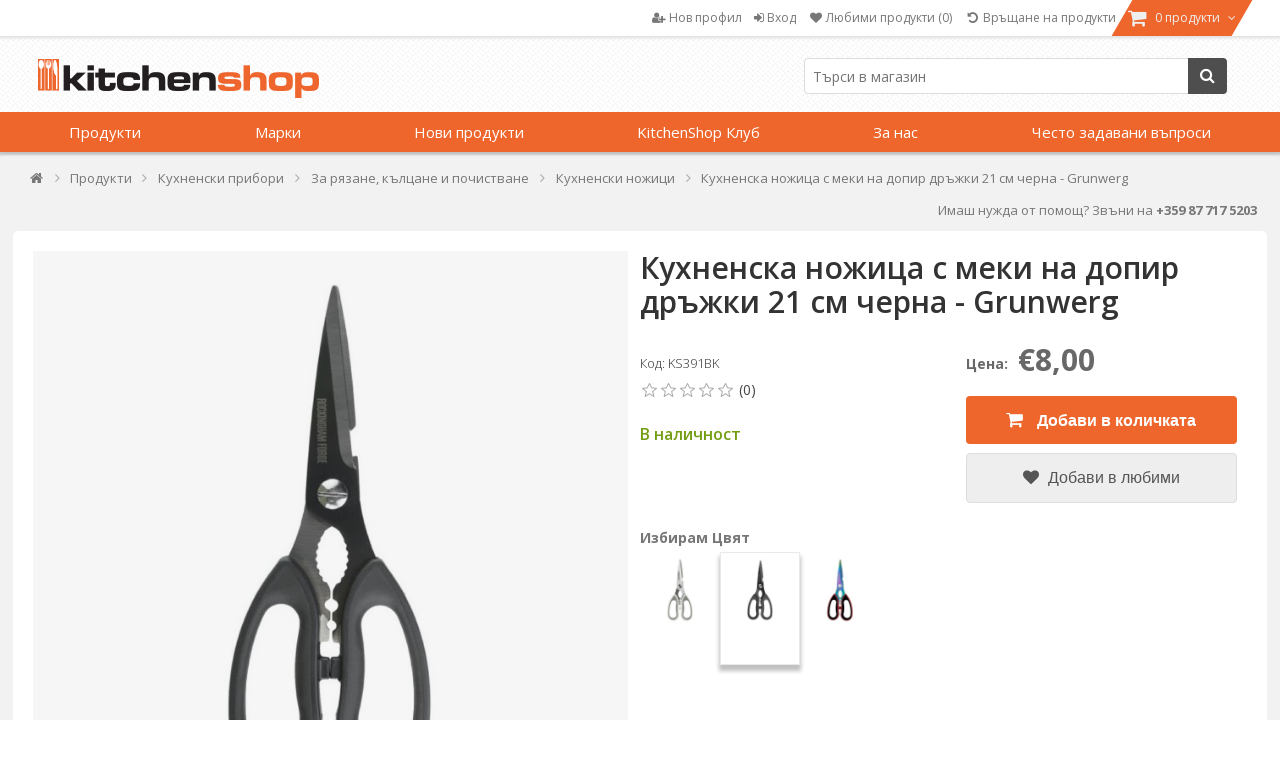

--- FILE ---
content_type: text/html; charset=utf-8
request_url: https://www.kitchenshop.bg/kuhnenska-nozhica-s-meki-na-dopir-drzhki-21-sm-cherna-grunwerg
body_size: 87771
content:






<!DOCTYPE html>
<html lang="bg" dir="ltr" class="html-product-details-page html-product-reviews-page">
<head>
    <title>&#x41A;&#x443;&#x445;&#x43D;&#x435;&#x43D;&#x441;&#x43A;&#x430; &#x43D;&#x43E;&#x436;&#x438;&#x446;&#x430; &#x441; &#x43C;&#x435;&#x43A;&#x438; &#x43D;&#x430; &#x434;&#x43E;&#x43F;&#x438;&#x440; &#x434;&#x440;&#x44A;&#x436;&#x43A;&#x438; 21 &#x441;&#x43C; &#x447;&#x435;&#x440;&#x43D;&#x430; - Grunwerg | KitchenShop</title>
    <meta http-equiv="Content-type" content="text/html;charset=UTF-8" />
    <meta name="description" content="&#x41A;&#x443;&#x445;&#x43D;&#x435;&#x43D;&#x441;&#x43A;&#x430; &#x43D;&#x43E;&#x436;&#x438;&#x446;&#x430; &#x441; &#x43C;&#x435;&#x43A;&#x438; &#x43D;&#x430; &#x434;&#x43E;&#x43F;&#x438;&#x440; &#x434;&#x440;&#x44A;&#x436;&#x43A;&#x438; 21 &#x441;&#x43C; &#x447;&#x435;&#x440;&#x43D;&#x430; - Grunwerg &#x2705; KitchenShop - &#x41C;&#x430;&#x433;&#x430;&#x437;&#x438;&#x43D;&#x44A;&#x442; &#x437;&#x430; &#x43B;&#x44E;&#x431;&#x438;&#x442;&#x435;&#x43B;&#x438;&#x442;&#x435; &#x43D;&#x430; &#x433;&#x43E;&#x442;&#x432;&#x435;&#x43D;&#x435;&#x442;&#x43E; &#x27A4; &#x431;&#x44A;&#x440;&#x437;&#x430; &#x434;&#x43E;&#x441;&#x442;&#x430;&#x432;&#x43A;&#x430; &#x27A4; &#x411;&#x415;&#x417;&#x41F;&#x41B;&#x410;&#x422;&#x41D;&#x410; &#x434;&#x43E;&#x441;&#x442;&#x430;&#x432;&#x43A;&#x430; &#x43F;&#x440;&#x438; &#x43F;&#x43E;&#x440;&#x44A;&#x447;&#x43A;&#x438; &#x43D;&#x430;&#x434; 40 &#x43B;&#x435;&#x432;&#x430;!" />
    <meta name="keywords" content="&#x41A;&#x443;&#x445;&#x43D;&#x435;&#x43D;&#x441;&#x43A;&#x430; &#x43D;&#x43E;&#x436;&#x438;&#x446;&#x430; &#x441; &#x43C;&#x435;&#x43A;&#x438; &#x43D;&#x430; &#x434;&#x43E;&#x43F;&#x438;&#x440; &#x434;&#x440;&#x44A;&#x436;&#x43A;&#x438; 21 &#x441;&#x43C; &#x447;&#x435;&#x440;&#x43D;&#x430; - Grunwerg,&#x41A;&#x443;&#x43F;&#x443;&#x432;&#x430; &#x41A;&#x443;&#x445;&#x43D;&#x435;&#x43D;&#x441;&#x43A;&#x430; &#x43D;&#x43E;&#x436;&#x438;&#x446;&#x430; &#x441; &#x43C;&#x435;&#x43A;&#x438; &#x43D;&#x430; &#x434;&#x43E;&#x43F;&#x438;&#x440; &#x434;&#x440;&#x44A;&#x436;&#x43A;&#x438; 21 &#x441;&#x43C; &#x447;&#x435;&#x440;&#x43D;&#x430; - Grunwerg, &#x446;&#x435;&#x43D;&#x438; &#x41A;&#x443;&#x445;&#x43D;&#x435;&#x43D;&#x441;&#x43A;&#x430; &#x43D;&#x43E;&#x436;&#x438;&#x446;&#x430; &#x441; &#x43C;&#x435;&#x43A;&#x438; &#x43D;&#x430; &#x434;&#x43E;&#x43F;&#x438;&#x440; &#x434;&#x440;&#x44A;&#x436;&#x43A;&#x438; 21 &#x441;&#x43C; &#x447;&#x435;&#x440;&#x43D;&#x430; - Grunwerg,&#x41A;&#x443;&#x445;&#x43D;&#x435;&#x43D;&#x441;&#x43A;&#x430; &#x43D;&#x43E;&#x436;&#x438;&#x446;&#x430; &#x441; &#x43C;&#x435;&#x43A;&#x438; &#x43D;&#x430; &#x434;&#x43E;&#x43F;&#x438;&#x440; &#x434;&#x440;&#x44A;&#x436;&#x43A;&#x438; 21 &#x441;&#x43C; &#x447;&#x435;&#x440;&#x43D;&#x430; - Grunwerg &#x43D;&#x430; &#x43B;&#x438;&#x43D;&#x438;&#x44F;" />
    <meta name="generator" content="nopCommerce" />
    <meta name="viewport" content="width=device-width, initial-scale=1" />

    <meta property="og:type" content="product" />
<meta property="og:title" content="&#x41A;&#x443;&#x445;&#x43D;&#x435;&#x43D;&#x441;&#x43A;&#x430; &#x43D;&#x43E;&#x436;&#x438;&#x446;&#x430; &#x441; &#x43C;&#x435;&#x43A;&#x438; &#x43D;&#x430; &#x434;&#x43E;&#x43F;&#x438;&#x440; &#x434;&#x440;&#x44A;&#x436;&#x43A;&#x438; 21 &#x441;&#x43C; &#x447;&#x435;&#x440;&#x43D;&#x430; - Grunwerg" />
<meta property="og:description" content="&#x41A;&#x443;&#x445;&#x43D;&#x435;&#x43D;&#x441;&#x43A;&#x430; &#x43D;&#x43E;&#x436;&#x438;&#x446;&#x430; &#x441; &#x43C;&#x435;&#x43A;&#x438; &#x43D;&#x430; &#x434;&#x43E;&#x43F;&#x438;&#x440; &#x434;&#x440;&#x44A;&#x436;&#x43A;&#x438; 21 &#x441;&#x43C; &#x447;&#x435;&#x440;&#x43D;&#x430; - Grunwerg &#x2705; KitchenShop - &#x41C;&#x430;&#x433;&#x430;&#x437;&#x438;&#x43D;&#x44A;&#x442; &#x437;&#x430; &#x43B;&#x44E;&#x431;&#x438;&#x442;&#x435;&#x43B;&#x438;&#x442;&#x435; &#x43D;&#x430; &#x433;&#x43E;&#x442;&#x432;&#x435;&#x43D;&#x435;&#x442;&#x43E; &#x27A4; &#x431;&#x44A;&#x440;&#x437;&#x430; &#x434;&#x43E;&#x441;&#x442;&#x430;&#x432;&#x43A;&#x430; &#x27A4; &#x411;&#x415;&#x417;&#x41F;&#x41B;&#x410;&#x422;&#x41D;&#x410; &#x434;&#x43E;&#x441;&#x442;&#x430;&#x432;&#x43A;&#x430; &#x43F;&#x440;&#x438; &#x43F;&#x43E;&#x440;&#x44A;&#x447;&#x43A;&#x438; &#x43D;&#x430;&#x434; 40 &#x43B;&#x435;&#x432;&#x430;!" />
<meta property="og:image" content="https://cdn.www.kitchenshop.bg/images/thumbs/0177704_foarfeca-de-bucatarie-cu-manere-soft-touch-21-cm-negru-grunwerg_650.jpeg" />
<meta property="og:url" content="https://www.kitchenshop.bg/kuhnenska-nozhica-s-meki-na-dopir-drzhki-21-sm-cherna-grunwerg" />
<meta property="og:site_name" content="KitchenShop - Bulgaria" />
<meta property="twitter:card" content="summary" />
<meta property="twitter:site" content="KitchenShop - Bulgaria" />
<meta property="twitter:title" content="&#x41A;&#x443;&#x445;&#x43D;&#x435;&#x43D;&#x441;&#x43A;&#x430; &#x43D;&#x43E;&#x436;&#x438;&#x446;&#x430; &#x441; &#x43C;&#x435;&#x43A;&#x438; &#x43D;&#x430; &#x434;&#x43E;&#x43F;&#x438;&#x440; &#x434;&#x440;&#x44A;&#x436;&#x43A;&#x438; 21 &#x441;&#x43C; &#x447;&#x435;&#x440;&#x43D;&#x430; - Grunwerg" />
<meta property="twitter:description" content="&#x41A;&#x443;&#x445;&#x43D;&#x435;&#x43D;&#x441;&#x43A;&#x430; &#x43D;&#x43E;&#x436;&#x438;&#x446;&#x430; &#x441; &#x43C;&#x435;&#x43A;&#x438; &#x43D;&#x430; &#x434;&#x43E;&#x43F;&#x438;&#x440; &#x434;&#x440;&#x44A;&#x436;&#x43A;&#x438; 21 &#x441;&#x43C; &#x447;&#x435;&#x440;&#x43D;&#x430; - Grunwerg &#x2705; KitchenShop - &#x41C;&#x430;&#x433;&#x430;&#x437;&#x438;&#x43D;&#x44A;&#x442; &#x437;&#x430; &#x43B;&#x44E;&#x431;&#x438;&#x442;&#x435;&#x43B;&#x438;&#x442;&#x435; &#x43D;&#x430; &#x433;&#x43E;&#x442;&#x432;&#x435;&#x43D;&#x435;&#x442;&#x43E; &#x27A4; &#x431;&#x44A;&#x440;&#x437;&#x430; &#x434;&#x43E;&#x441;&#x442;&#x430;&#x432;&#x43A;&#x430; &#x27A4; &#x411;&#x415;&#x417;&#x41F;&#x41B;&#x410;&#x422;&#x41D;&#x410; &#x434;&#x43E;&#x441;&#x442;&#x430;&#x432;&#x43A;&#x430; &#x43F;&#x440;&#x438; &#x43F;&#x43E;&#x440;&#x44A;&#x447;&#x43A;&#x438; &#x43D;&#x430;&#x434; 40 &#x43B;&#x435;&#x432;&#x430;!" />
<meta property="twitter:image" content="https://cdn.www.kitchenshop.bg/images/thumbs/0177704_foarfeca-de-bucatarie-cu-manere-soft-touch-21-cm-negru-grunwerg_650.jpeg" />
<meta property="twitter:url" content="https://www.kitchenshop.bg/kuhnenska-nozhica-s-meki-na-dopir-drzhki-21-sm-cherna-grunwerg" />
<script type ="application/ld+json">{"@context":"https://schema.org","@type":"ItemPage","@id":"https://www.kitchenshop.bg/kuhnenska-nozhica-s-meki-na-dopir-drzhki-21-sm-cherna-grunwerg","name":"Кухненска ножица с меки на допир дръжки 21 см черна - Grunwerg","image":"https://cdn.www.kitchenshop.bg/images/thumbs/0177704_foarfeca-de-bucatarie-cu-manere-soft-touch-21-cm-negru-grunwerg.jpeg","url":"https://www.kitchenshop.bg/kuhnenska-nozhica-s-meki-na-dopir-drzhki-21-sm-cherna-grunwerg","mainEntity":{"@type":"Product","name":"Кухненска ножица с меки на допир дръжки 21 см черна - Grunwerg","description":"Кухненски ножици Rockingham Forge, с прави остриета от неръждаема стомана 3Cr13 , марка Grunwerg.\r\nНожицата има soft-touch дръжки за удобен захват. Характеристика: Големите дръжки позволяват безопасно рязане; Ножове с PVD покритие; С назъбен елемент за отваряне на капачки за бутилки и капачки с резба.\r\nОтворете капачките бързо и без усилие Благодарение на острите остриета от неръждаема стомана, функционалните домакински ножици режат без усилие. Тази ножица е и практичен помощник в градината при рязане на билки или растения. Благодарение на интегрираната отварачка за капачки, изработена от неръждаема стомана, капачките на бутилките и бурканите с резба могат лесно да се отварят.\r\nДължина на острието: 9см Дължина на ножицата: 21см","image":["https://cdn.www.kitchenshop.bg/images/thumbs/0177704_foarfeca-de-bucatarie-cu-manere-soft-touch-21-cm-negru-grunwerg.jpeg","https://cdn.www.kitchenshop.bg/images/thumbs/0177704_foarfeca-de-bucatarie-cu-manere-soft-touch-21-cm-negru-grunwerg_650.jpeg"],"aggregateRating":{"@type":"AggregateRating","url":"https://www.kitchenshop.bg/productreviews/29950","bestRating":5,"ratingValue":0,"worstRating":1,"reviewCount":0},"brand":{"@type":"Brand","name":"Grunwerg"},"category":"Продукти>Кухненски прибори>За рязане, кълцане и почистване>Кухненски ножици","gtin14":"5019311968263","mpn":"5019311968263","offers":{"@type":"Offer","url":"https://www.kitchenshop.bg/kuhnenska-nozhica-s-meki-na-dopir-drzhki-21-sm-cherna-grunwerg","availability":"https://schema.org/InStock","itemCondition":"https://schema.org/NewCondition","price":"8.00","priceCurrency":"EUR","priceValidUntil":"2027-01-18","seller":{"@type":"Organization","name":"KitchenShop - Bulgaria"}},"sku":"KS391BK","weight":{"@type":"QuantitativeValue","unitCode":"KG","value":0}},"thumbnailUrl":"https://cdn.www.kitchenshop.bg/images/thumbs/0177704_foarfeca-de-bucatarie-cu-manere-soft-touch-21-cm-negru-grunwerg_650.jpeg","breadcrumb":{"@type":"BreadcrumbList","name":"Кухненска ножица с меки на допир дръжки 21 см черна - Grunwerg","itemListElement":[{"@type":"ListItem","@id":"https://www.kitchenshop.bg/","name":"У дома","url":"https://www.kitchenshop.bg/","item":{"@type":"ListItem","@id":"https://www.kitchenshop.bg/","url":"https://www.kitchenshop.bg/"},"position":1},{"@type":"ListItem","@id":"https://www.kitchenshop.bg/produkti","name":"Продукти","url":"https://www.kitchenshop.bg/produkti","item":{"@type":"ListItem","@id":"https://www.kitchenshop.bg/produkti","url":"https://www.kitchenshop.bg/produkti"},"position":2},{"@type":"ListItem","@id":"https://www.kitchenshop.bg/кухненски-прибори","name":"Кухненски прибори","url":"https://www.kitchenshop.bg/кухненски-прибори","item":{"@type":"ListItem","@id":"https://www.kitchenshop.bg/кухненски-прибори","url":"https://www.kitchenshop.bg/кухненски-прибори"},"position":3},{"@type":"ListItem","@id":"https://www.kitchenshop.bg/за-рязане-кълцане-и-почистване","name":"За рязане, кълцане и почистване","url":"https://www.kitchenshop.bg/за-рязане-кълцане-и-почистване","item":{"@type":"ListItem","@id":"https://www.kitchenshop.bg/за-рязане-кълцане-и-почистване","url":"https://www.kitchenshop.bg/за-рязане-кълцане-и-почистване"},"position":4},{"@type":"ListItem","@id":"https://www.kitchenshop.bg/кухненски-ножици","name":"Кухненски ножици","url":"https://www.kitchenshop.bg/кухненски-ножици","item":{"@type":"ListItem","@id":"https://www.kitchenshop.bg/кухненски-ножици","url":"https://www.kitchenshop.bg/кухненски-ножици"},"position":5}]}} </script>
<script type="application/ld+json">{"@context":"https://schema.org","@type":"Product","name":"Кухненска ножица с меки на допир дръжки 21 см черна - Grunwerg","sku":"KS391BK","gtin":"5019311968263","description":"Кухненска ножица с меки на допир дръжки, 21 см, черна","image":"https://cdn.www.kitchenshop.bg/images/thumbs/0177704_foarfeca-de-bucatarie-cu-manere-soft-touch-21-cm-negru-grunwerg_650.jpeg","brand":[],"offers":{"@type":"Offer","url":"https://www.kitchenshop.bg/kuhnenska-nozhica-s-meki-na-dopir-drzhki-21-sm-cherna-grunwerg","availability":"https://schema.org/InStock","price":"8.00","priceCurrency":"EUR"},"review":[],"hasVariant":[]}</script>

    






    <script type="text/javascript">
    var localizedStrings = {
        'Common.Warning': 'Внимание',
        'Common.Error': 'Грешка',
        'Common.UnexpectedError': 'Неочаквано възникнала грешка',
        'Common.Delete': 'Изтрий',
        'Common.DeleteConfirmation': 'Сигурен ли си, че желаеш да изтриеш този продукт?',
        'Common.DeleteConfirmationParam': 'Сигурен ли си, че желаеш да изтриеш ….?',
        'Common.Yes': 'Да',
        'Common.No': 'Не',
        'Address': 'Адрес',
        'Customer.Addresses.Save.Success': 'Адресът е запазен.',
        'Customer.Addresses.Save.Unsuccessful': 'Адресът не може да бъде запазен. Коригирай грешките и опитай отново.',
        'Customer.Addresses.Delete.Success': 'Адресът беше изтрит.',
        'Customer.Addresses.Delete.Unsuccessful': 'Адресът не може да бъде изтрит.',
        'Customer.Addresses.GetZipPostalCode.Success': 'Пощенският код беше автоматично актуализиран.',
        'Customer.Companies.GetCompanyDetails.Success': 'Данните на фирмата са автоматично изтеглени',
        'Customer.Companies.GetCompanyDetails.Unsuccessful': 'Данните на фирмата не могат да бъдат изтеглени',
        'Customer.Companies.InvalidVatNumber': 'Фискалният номер не е правилен',
        'Media.MagnificPopup.Previous': 'Назад (Лява стрелка)',
        'Media.MagnificPopup.Next': 'Напред (Дясна стрелка)',
        'Media.MagnificPopup.Counter': '%curr% din %total%',
        'Media.MagnificPopup.ImageError': 'Снимката не може да се отвори',
        'Media.MagnificPopup.ContentError': 'Съдържанието не може да се зареди',
        'Products.ProductHasBeenAddedToTheCart.Link': 'Продуктът беше добавен в <a href="/cart">количката</a>.',
        'Address.Fields.Country.Required': 'Необходима е държавата',
        'ShoppingCart.AddToWishlist': 'Добави в любими',
        'ShoppingCart.AddedToWishlist': 'Added to wishlist',
        'ShoppingCart.ProductsNotSuitableForLockerDelivery': 'Кошницата съдържа продукти, които не могат да бъдат доставени до GLS Locker/Shop',
        'Reviews.TextareaPlaceholderText': 'Add a comment',
        'Reviews.NewestText': 'Newest',
        'Reviews.OldestText': 'Oldest',
        'Reviews.PopularText': 'Popular',
        'Reviews.AttachmentsText': 'Attachments',
        'Reviews.SendText': 'Send',
        'Reviews.ReplyText': 'Reply',
        'Reviews.EditText': 'Edit',
        'Reviews.EditedText': 'Edited',
        'Reviews.YouText': 'You',
        'Reviews.SaveText': 'Save',
        'Reviews.DeleteText': 'Delete',
        'Reviews.ViewAllRepliesText': 'Show all replies (__replyCount__)',
        'Reviews.HideRepliesText': 'Hide replies',
        'Reviews.NoCommentsText': 'No comments',
        'Reviews.NoAttachmentsText': 'No attachments',
        'Reviews.AttachmentDropText': 'Drop files here',
    };
</script>
    




    <link href="https://cdn.www.kitchenshop.bg/bundles/1vbidop_bfnnkcovdvmwdtmvlg22fhzsgfk0vntvnay_.styles_004.min.css" rel="stylesheet" type="text/css" />
<link href="https://cdnjs.cloudflare.com/ajax/libs/selectize.js/0.15.2/css/selectize.default.min.css" rel="stylesheet" type="text/css" />
<link href="//fonts.googleapis.com/css?family=Open+Sans:400,600,300,700,300italic,400italic,600italic,700italic" rel="stylesheet" type="text/css" />
<link href="//maxcdn.bootstrapcdn.com/font-awesome/4.5.0/css/font-awesome.min.css" rel="stylesheet" type="text/css" />
<link href="https://cdn.www.kitchenshop.bg/bundles/xhqdvtebs-x8lhopbgqd3gnz4e36q3n3l3wsim2pqes_.styles_004.min.css" rel="stylesheet" type="text/css" />



    <script async src="/Plugins/FoxNetSoft.GoogleAnalytics4/Scripts/GoogleAnalytics4.js"></script>
<script>
window.dataLayer = window.dataLayer || [];
var GA4_productImpressions = GA4_productImpressions || [];
var GA4_productDetails = GA4_productDetails || [];
var GA4_cartproducts = GA4_cartproducts || [];
var GA4_wishlistproducts = GA4_wishlistproducts || [];
GA4_productImpressions = [
{
  'item_name': 'Инструмент за заточване на ножове, 28 см - Grunwerg',
  'item_id': '23209',
  'price': '27.00',
  'item_brand': 'Grunwerg',
  'item_category': 'Заточване на ножове',
  'item_list_name': 'JCarousel',
  'index': 1,
  'productId': 23209
},{
  'item_name': 'Комплект ножове Rockingham Forge Shoghun от 6 части - Grunwerg',
  'item_id': '28800',
  'price': '181.00',
  'item_brand': 'Grunwerg',
  'item_category': 'Комплекти ножове',
  'item_list_name': 'JCarousel',
  'index': 2,
  'productId': 28800
},{
  'item_name': 'Кухненски ножици, неръждаема стомана - Westmark',
  'item_id': '1602',
  'price': '26.00',
  'item_brand': 'Westmark',
  'item_category': 'Кухненски ножици',
  'item_list_name': 'JCarousel',
  'index': 3,
  'productId': 1602
},{
  'item_name': 'Многофункционална ножица, 16,5 см - от Kitchen Craft',
  'item_id': '11106',
  'price': '6.00',
  'item_brand': 'Kitchen Craft',
  'item_category': 'Кухненски ножици',
  'item_list_name': 'JCarousel',
  'index': 4,
  'productId': 11106
},{
  'item_name': 'Многофункционална ножица, 20 см, TWIN L - Zwilling',
  'item_id': '1670',
  'price': '118.00',
  'item_brand': 'Zwilling',
  'item_category': 'Кухненски ножици',
  'item_list_name': 'JCarousel',
  'index': 5,
  'productId': 1670
},{
  'item_name': 'Мултифункционална кухненска ножица, 20,5 см, TWIN L - Zwilling',
  'item_id': '1668',
  'price': '30.00',
  'item_brand': 'Zwilling',
  'item_category': 'Кухненски ножици',
  'item_list_name': 'JCarousel',
  'index': 6,
  'productId': 1668
},{
  'item_name': 'Ножици за кулинарни билки - Westmark',
  'item_id': '1560',
  'price': '13.00',
  'item_brand': 'Westmark',
  'item_category': 'Кухненски ножици',
  'item_list_name': 'JCarousel',
  'index': 7,
  'productId': 1560
},{
  'item_name': 'Ножица за пиле, 25 см, неръждаема стомана - от MasterClass',
  'item_id': '14625',
  'price': '15.00',
  'item_brand': 'MasterClass',
  'item_category': 'Кухненски ножици',
  'item_list_name': 'JCarousel',
  'index': 8,
  'productId': 14625
},{
  'item_name': 'Многофункционална ножица, 23 см, стомана - AnySharp',
  'item_id': '15597',
  'price': '12.50',
  'item_brand': 'AnySharp',
  'item_category': 'Кухненски ножици',
  'item_list_name': 'JCarousel',
  'index': 9,
  'productId': 15597
},{
  'item_name': 'Многофункционална кухненска ножица, 23 см, \'TWIN L\' - Zwilling',
  'item_id': '13887',
  'price': '31.50',
  'item_brand': 'Zwilling',
  'item_category': 'Кухненски ножици',
  'item_list_name': 'JCarousel',
  'index': 10,
  'productId': 13887
},{
  'item_name': 'Многофункционална кухненска ножица, 20 см, TWIN L - Zwilling',
  'item_id': '13888',
  'price': '47.50',
  'item_brand': 'Zwilling',
  'item_category': 'Кухненски ножици',
  'item_list_name': 'JCarousel',
  'index': 11,
  'productId': 13888
},{
  'item_name': 'Кухненска ножица, 22 см - OXO',
  'item_id': '18020',
  'price': '21.00',
  'item_brand': 'OXO',
  'item_category': 'Кухненски ножици',
  'item_list_name': 'JCarousel',
  'index': 12,
  'productId': 18020
},{
  'item_name': 'Многофункционална кухненска ножица, 22 см - от MasterClass',
  'item_id': '20166',
  'price': '10.50',
  'item_brand': 'MasterClass',
  'item_category': 'Кухненски ножици',
  'item_list_name': 'JCarousel',
  'index': 13,
  'productId': 20166
},{
  'item_name': 'Кухненска ножица, неръждаема стомана, 20,5 см - Zokura',
  'item_id': '26805',
  'price': '24.00',
  'item_brand': 'Zokura',
  'item_category': 'Кухненски ножици',
  'item_list_name': 'JCarousel',
  'index': 14,
  'productId': 26805
},{
  'item_name': 'Кухненска ножица, неръждаема стомана, 20,5 см, черна - Zokura',
  'item_id': '26806',
  'price': '8.00',
  'item_brand': 'Zokura',
  'item_category': 'Кухненски ножици',
  'item_list_name': 'JCarousel',
  'index': 15,
  'productId': 26806
},{
  'item_name': 'Кухненски ножици с меки на допир дръжки, 21 см, Rainbow - Grunwerg',
  'item_id': '33954',
  'price': '8.00',
  'item_brand': 'Grunwerg',
  'item_category': 'Кухненски ножици',
  'item_list_name': 'JCarousel',
  'index': 16,
  'productId': 33954
},{
  'item_name': 'Домакински ножици, неръждаема стомана, 18 см, "Twin Select" - Zwilling',
  'item_id': '35441',
  'price': '38.00',
  'item_brand': 'Zwilling',
  'item_category': 'Кухненски ножици',
  'item_list_name': 'JCarousel',
  'index': 17,
  'productId': 35441
},{
  'item_name': 'Многофункционална ножица, 25 см - от MasterClass',
  'item_id': '14624',
  'price': '13.00',
  'item_brand': 'MasterClass',
  'item_category': 'Кухненски ножици',
  'item_list_name': 'JCarousel',
  'index': 18,
  'productId': 14624
},{
  'item_name': 'Ножица за морски дарове, неръждаема стомана - от MasterClass',
  'item_id': '17558',
  'price': '21.00',
  'item_brand': 'MasterClass',
  'item_category': 'Кухненски ножици',
  'item_list_name': 'JCarousel',
  'index': 19,
  'productId': 17558
},{
  'item_name': 'Ножици за морски дарове, 20,7 см - марка "de Buyer".',
  'item_id': '17703',
  'price': '20.50',
  'item_brand': 'de Buyer',
  'item_category': 'Кухненски ножици',
  'item_list_name': 'JCarousel',
  'index': 20,
  'productId': 17703
},{
  'item_name': 'Шивашка ножица, 21см - Zwilling',
  'item_id': '27563',
  'price': '42.50',
  'item_brand': 'Zwilling',
  'item_category': 'Кухненски ножици',
  'item_list_name': 'JCarousel',
  'index': 21,
  'productId': 27563
},{
  'item_name': 'Ножица за морски дарове, неръждаема стомана, 19 см, "Good Grips" - OXO',
  'item_id': '28647',
  'price': '19.50',
  'item_brand': 'OXO',
  'item_category': 'Кухненски ножици',
  'item_list_name': 'JCarousel',
  'index': 22,
  'productId': 28647
},{
  'item_name': 'Кухненска ножица с меки на допир дръжки, 21 см, Бяла/Сива - Grunwerg',
  'item_id': '29949',
  'price': '8.00',
  'item_brand': 'Grunwerg',
  'item_category': 'Кухненски ножици',
  'item_list_name': 'JCarousel',
  'index': 23,
  'productId': 29949
},{
  'item_name': 'Кухненски ножици, неръждаема стомана, 25,5 см - Zokura',
  'item_id': '34593',
  'price': '5.50',
  'item_brand': 'Zokura',
  'item_category': 'Кухненски ножици',
  'item_list_name': 'JCarousel',
  'index': 24,
  'productId': 34593
}];
GA4_productDetails = [{
  'item_name': 'Кухненска ножица с меки на допир дръжки 21 см черна - Grunwerg',
  'item_id': '29950',
  'price': '8.00',
  'item_brand': 'Grunwerg',
  'item_category': 'Кухненски ножици',
  'productId': 29950
}];
dataLayer.push({
'event': 'ga4_view_item',
'ecommerce': {
'currency': 'EUR',
'items': GA4_productDetails
}
});
</script>
<!-- Google Tag Manager -->
<script>(function(w,d,s,l,i){w[l]=w[l]||[];w[l].push({'gtm.start':
new Date().getTime(),event:'gtm.js'});var f=d.getElementsByTagName(s)[0],
j=d.createElement(s),dl=l!='dataLayer'?'&l='+l:'';j.async=true;j.src=
'https://www.googletagmanager.com/gtm.js?id='+i+dl;f.parentNode.insertBefore(j,f);
})(window,document,'script','dataLayer','GTM-NF3987W');</script>
<!-- End Google Tag Manager -->
<meta name="msvalidate.01" content="EC5C50080BDBBE7B2EE2212FD43BDF13" />
<meta name="google-site-verification" content="0mE2962p0KiLFfPRleyrcuDD2ZROjGuoRLH8644MK48" />
<script type="text/javascript" src = "//static.criteo.net/js/ld/ld.js" async="true"></script>
                    <script type="text/javascript">
                        window.criteo_q = window.criteo_q || [];
                        var deviceType = /iPad/.test(navigator.userAgent) ? "t" : /Mobile|iP(hone|od)|Android|BlackBerry|IEMobile|Silk/.test(navigator.userAgent) ? "m" : "d";
                        window.criteo_q.push(                        
                            { event: "setAccount", account : 103256 },
                            { event: "setSiteType", type: deviceType },
                            { event: "setEmail", email : "" },
                            { event: "viewItem", item : "KS391BK" }
                        ); 
                    </script>
    <link rel="canonical" href="https://www.kitchenshop.bg/kuhnenska-nozhica-s-meki-na-dopir-drzhki-21-sm-cherna-grunwerg" />

    
    <link href="https://www.kitchenshop.bg/blog/rss/6" rel="alternate" type="application/rss+xml" title="KitchenShop - Bulgaria: Blog" />
    


    
    <script type="text/javascript">
var interactivePageId = '4-40381313-6-bb69f5e5-0966-45ea-8666-f9a7d58a6aa1';
var InteractiveWebPortalUrl = 'https://www.interactiveportal.kitchenshop.eu/';
var resolveNavigationCountry = false;
</script>


    <!--Powered by nopCommerce - https://www.nopCommerce.com-->

        
    </head>
<body>
    <input name="__RequestVerificationToken" type="hidden" value="CfDJ8D7zHh5zGU1MjYoCMFzaGXXkn-BQxMYwaKAL2Mnf3wOnzzUGyQDLzPVvcCAj7GK6NDJ2T2c76bHlaJX_ZhHccJJEpy4ObX641-T4xaYmOMDWwCAVf732RBoutF4HEa7WXWtF1NzwspSxfsAM4kdYsUI" />

    


<!-- Google Tag Manager (noscript) -->
<noscript><iframe src="https://www.googletagmanager.com/ns.html?id=GTM-NF3987W" height="0" width="0" style="display:none;visibility:hidden"></iframe></noscript>
<!-- End Google Tag Manager (noscript) -->

<div class="ajax-loading-block-window" style="display: none">
</div>
<div id="dialog-notifications-success" role="status" aria-live="polite" aria-atomic="true" title="Notification" style="display:none;">
</div>
<div id="dialog-notifications-error" role="alert" aria-live="assertive" aria-atomic="true" title="Грешка" style="display:none;">
</div>
<div id="dialog-notifications-warning" role="alert" aria-live="assertive" aria-atomic="true" title="Внимание" style="display:none;">
</div>
<div id="bar-notification" class="bar-notification-container" role="status" aria-live="polite" aria-atomic="true" data-close="Затвори">
</div>


<div class="master-wrapper-page ">
    

    
    


<div class="header">
    
    <div class="header-upper">
        <div class="header-content">
            <div class="header-selectors-wrapper">
                
                

                ;

                

                

            </div>
            <div class="header-menu-wrapper">
                

<div class="header-menu">
    <ul>
        
            <li>
                <a href="/register">
                    <i class="fa fa-user-plus"></i>
                    <span class="text">Нов профил</span>
                </a>
            </li>
            <li>
                <a onclick="openDialog('/CustomCustomer/AjaxLogin'); return false;" href="/login">
                    <i class="fa fa-sign-in"></i>
                    <span class="text">Вход</span>
                </a>
            </li>
                <li>
                    <a href="/wishlist">
                        <i class="fa fa-heart fa-fw"></i>
                        <span class="wishlist-label">Любими продукти</span>
                        <span class="wishlist-qty">(0)</span>
                    </a>
                </li>
            <li>
                <a href="#" onclick="JavaHelper.ShowPopupWindow('/business/orderrefundrequest'); return false;" class="ico-wishlist">
                    <i class="fa fa-undo fa-fw"></i>
                    <span class="wishlist-label">Връщане на продукти</span>
                </a>
            </li>
            <li id="flyout-cart-button">
                <a href="/cart">
                    <i class="fa fa-shopping-cart fa-lg"></i>
                    <span class="text">
                        0 продукти
                    </span>
                    <i class="fa fa-angle-down"></i>
                </a>
            </li>
        
        
    </ul>

</div>

<ul id="my-account-menu" class="">
    

            <li>
                <a href="/register">
                    <i class="fa fa-user-plus"></i>
                    <span class="text">Нов профил</span>
                </a>
            </li>
            <li>
                <a )" onclick="openDialog('/CustomCustomer/AjaxLogin'); return false;" href="/login">
                    <i class="fa fa-sign-in"></i>
                    <span class="text">Вход</span>
                </a>
            </li>
                <li>
                    <a href="/wishlist">
                        <i class="fa fa-heart fa-fw"></i>
                        <span class="wishlist-label">Любими продукти</span>
                        <span class="wishlist-qty">(0)</span>
                    </a>
                </li>
            <li>
                <a href="#" onclick="JavaHelper.ShowPopupWindow('/business/orderrefundrequest'); return false;" class="ico-wishlist">
                    <i class="fa fa-undo fa-fw"></i>
                    <span class="wishlist-label">Връщане на продукти</span>
                </a>
            </li>
    
</ul>


    <div id="flyout-cart" class="flyout-cart ">
        <div class="mini-shopping-cart">
            <div class="count">
Нямате добавен нито един продукт в количката за пазаруване.            </div>
        </div>
    </div>

            </div>
        </div>
    </div>
    <div class="header-lower ">
        <div class="header-content">
            <div class="header-logo">
                <a href="/">
    <img title="" alt="KitchenShop - Bulgaria" src="https://www.kitchenshop.bg/Themes/Pentrugatit/Content/images/logo.png">
</a>
            </div>

            <div class="search-box store-search-box">
                

<form method="get" id="small-search-box-form-0" action="/filterSearch">
    <input type="text" class="search-box-text" id="small-searchterms-1" autocomplete="off" name="q" placeholder="Търси в магазин"/>
    
    <button type="submit" class="button-1 search-box-button">
        <i class="fa fa-search"></i>
        Търси
    </button>        
        
    
</form>
            </div>

        </div>
    </div>

    <div class="navigation-menu-wrapper">

            <div id="topMenu" version="2ac954c5-e985-4abb-855d-7504825b89fb">


<ul class="navigation-menu">


    

    <li class="category-navigation-menu">
            <a href="javascript:void(0)" class="openable">
                &#x41F;&#x440;&#x43E;&#x434;&#x443;&#x43A;&#x442;&#x438; 
            </a>

            <div class="page-blocker"></div>
            <ul class="sublist level-1">
                    <li>
                        <a href="/%D0%B7%D0%B0-%D0%B3%D0%BE%D1%82%D0%B2%D0%B5%D0%BD%D0%B5"
                           class="openable">
                                 <div class="menu-image"><img alt="&#x421;&#x43D;&#x438;&#x43C;&#x43A;&#x430; &#x437;&#x430; &#x43A;&#x430;&#x442;&#x435;&#x433;&#x43E;&#x440;&#x438;&#x44F;&#x2026;" src="https://cdn.www.kitchenshop.bg/images/thumbs/0124395_pentru-gatit_100.jpeg" title="&#x412;&#x438;&#x436; &#x43F;&#x440;&#x43E;&#x434;&#x443;&#x43A;&#x442;&#x438;&#x442;&#x435; &#x43E;&#x442; &#x43A;&#x430;&#x442;&#x435;&#x433;&#x43E;&#x440;&#x438;&#x44F;&#x2026;" loading="lazy" /></div>                             <i class="fa fa-chevron-circle-right"></i>&#x417;&#x430; &#x433;&#x43E;&#x442;&#x432;&#x435;&#x43D;&#x435; 
                                <i class="fa fa-angle-right"></i>
                        </a>
                                <div class="sublist level-2">
                                        <div class="title">
                                            <a href="/%D0%B7%D0%B0-%D0%B3%D0%BE%D1%82%D0%B2%D0%B5%D0%BD%D0%B5">&#x417;&#x430; &#x433;&#x43E;&#x442;&#x432;&#x435;&#x43D;&#x435;</a>
                                        </div>
                                            <ul class="group">
                                                    <li>
                                                        <a href="/%D0%BA%D0%BE%D0%BC%D0%BF%D0%BB%D0%B5%D0%BA%D1%82%D0%B8-%D1%81%D1%8A%D0%B4%D0%BE%D0%B2%D0%B5">
                                                             <div class="menu-image"><img alt="&#x421;&#x43D;&#x438;&#x43C;&#x43A;&#x430; &#x437;&#x430; &#x43A;&#x430;&#x442;&#x435;&#x433;&#x43E;&#x440;&#x438;&#x44F;&#x2026;" src="https://cdn.www.kitchenshop.bg/images/thumbs/0126073_seturi-de-vase_100.jpeg" title="&#x412;&#x438;&#x436; &#x43F;&#x440;&#x43E;&#x434;&#x443;&#x43A;&#x442;&#x438;&#x442;&#x435; &#x43E;&#x442; &#x43A;&#x430;&#x442;&#x435;&#x433;&#x43E;&#x440;&#x438;&#x44F;&#x2026;" loading="lazy" /></div>                                                             <i class="fa fa-chevron-circle-right"></i>&#x41A;&#x43E;&#x43C;&#x43F;&#x43B;&#x435;&#x43A;&#x442;&#x438; &#x441;&#x44A;&#x434;&#x43E;&#x432;&#x435; 

                                                        </a>
                                                    </li>
                                                    <li>
                                                        <a href="/%D1%82%D0%B5%D0%BD%D0%B4%D0%B6%D0%B5%D1%80%D0%B8"
                                                           class="has-children">
                                                             <div class="menu-image"><img alt="&#x421;&#x43D;&#x438;&#x43C;&#x43A;&#x430; &#x437;&#x430; &#x43A;&#x430;&#x442;&#x435;&#x433;&#x43E;&#x440;&#x438;&#x44F;&#x2026;" src="https://cdn.www.kitchenshop.bg/images/thumbs/0126074_oale-si-cratite_100.jpeg" title="&#x412;&#x438;&#x436; &#x43F;&#x440;&#x43E;&#x434;&#x443;&#x43A;&#x442;&#x438;&#x442;&#x435; &#x43E;&#x442; &#x43A;&#x430;&#x442;&#x435;&#x433;&#x43E;&#x440;&#x438;&#x44F;&#x2026;" loading="lazy" /></div>                                                             <i class="fa fa-chevron-circle-right"></i>&#x422;&#x435;&#x43D;&#x434;&#x436;&#x435;&#x440;&#x438; 

                                                        </a>
                                                            <ul class="sublist level-3">
                                                                    <li>
                                                                        <a href="/%D1%83%D0%BD%D0%B8%D0%B2%D0%B5%D1%80%D1%81%D0%B0%D0%BB%D0%BD%D0%B8-%D1%82%D0%B5%D0%BD%D0%B4%D0%B6%D0%B5%D1%80%D0%B8">
                                                                             <div class="menu-image"><img alt="&#x421;&#x43D;&#x438;&#x43C;&#x43A;&#x430; &#x437;&#x430; &#x43A;&#x430;&#x442;&#x435;&#x433;&#x43E;&#x440;&#x438;&#x44F;&#x2026;" src="https://cdn.www.kitchenshop.bg/images/thumbs/0124398_oale-inox_100.jpeg" title="&#x412;&#x438;&#x436; &#x43F;&#x440;&#x43E;&#x434;&#x443;&#x43A;&#x442;&#x438;&#x442;&#x435; &#x43E;&#x442; &#x43A;&#x430;&#x442;&#x435;&#x433;&#x43E;&#x440;&#x438;&#x44F;&#x2026;" loading="lazy" /></div>                                                                         &#x422;&#x435;&#x43D;&#x434;&#x436;&#x435;&#x440;&#x438; &#x43E;&#x442; &#x43D;&#x435;&#x440;&#x44A;&#x436;&#x434;&#x430;&#x435;&#x43C;&#x430; &#x441;&#x442;&#x43E;&#x43C;&#x430;&#x43D;&#x430; 
                                                                        </a>
                                                                    </li>
                                                                    <li>
                                                                        <a href="/chuguneni-tendzheri">
                                                                             <div class="menu-image"><img alt="&#x421;&#x43D;&#x438;&#x43C;&#x43A;&#x430; &#x437;&#x430; &#x43A;&#x430;&#x442;&#x435;&#x433;&#x43E;&#x440;&#x438;&#x44F;&#x2026;" src="https://cdn.www.kitchenshop.bg/images/thumbs/0151808_oale-fonta_100.jpeg" title="&#x412;&#x438;&#x436; &#x43F;&#x440;&#x43E;&#x434;&#x443;&#x43A;&#x442;&#x438;&#x442;&#x435; &#x43E;&#x442; &#x43A;&#x430;&#x442;&#x435;&#x433;&#x43E;&#x440;&#x438;&#x44F;&#x2026;" loading="lazy" /></div>                                                                         &#x427;&#x443;&#x433;&#x443;&#x43D;&#x435;&#x43D;&#x438; &#x442;&#x435;&#x43D;&#x434;&#x436;&#x435;&#x440;&#x438; 
                                                                        </a>
                                                                    </li>
                                                                    <li>
                                                                        <a href="/aluminievi-tendzheri">
                                                                             <div class="menu-image"><img alt="&#x421;&#x43D;&#x438;&#x43C;&#x43A;&#x430; &#x437;&#x430; &#x43A;&#x430;&#x442;&#x435;&#x433;&#x43E;&#x440;&#x438;&#x44F;&#x2026;" src="https://cdn.www.kitchenshop.bg/images/thumbs/0151809_oale-aluminiu_100.jpeg" title="&#x412;&#x438;&#x436; &#x43F;&#x440;&#x43E;&#x434;&#x443;&#x43A;&#x442;&#x438;&#x442;&#x435; &#x43E;&#x442; &#x43A;&#x430;&#x442;&#x435;&#x433;&#x43E;&#x440;&#x438;&#x44F;&#x2026;" loading="lazy" /></div>                                                                         &#x410;&#x43B;&#x443;&#x43C;&#x438;&#x43D;&#x438;&#x435;&#x432;&#x438; &#x442;&#x435;&#x43D;&#x434;&#x436;&#x435;&#x440;&#x438; 
                                                                        </a>
                                                                    </li>
                                                                    <li>
                                                                        <a href="/keramichni-tendzheri">
                                                                             <div class="menu-image"><img alt="&#x421;&#x43D;&#x438;&#x43C;&#x43A;&#x430; &#x437;&#x430; &#x43A;&#x430;&#x442;&#x435;&#x433;&#x43E;&#x440;&#x438;&#x44F;&#x2026;" src="https://cdn.www.kitchenshop.bg/images/thumbs/0151810_oale-ceramica_100.jpeg" title="&#x412;&#x438;&#x436; &#x43F;&#x440;&#x43E;&#x434;&#x443;&#x43A;&#x442;&#x438;&#x442;&#x435; &#x43E;&#x442; &#x43A;&#x430;&#x442;&#x435;&#x433;&#x43E;&#x440;&#x438;&#x44F;&#x2026;" loading="lazy" /></div>                                                                         &#x41A;&#x435;&#x440;&#x430;&#x43C;&#x438;&#x447;&#x43D;&#x438; &#x442;&#x435;&#x43D;&#x434;&#x436;&#x435;&#x440;&#x438; 
                                                                        </a>
                                                                    </li>
                                                                    <li>
                                                                        <a href="/%D1%82%D0%B5%D0%BD%D0%B4%D0%B6%D0%B5%D1%80%D0%B8-%D0%BF%D0%BE%D0%B4-%D0%BD%D0%B0%D0%BB%D1%8F%D0%B3%D0%B0%D0%BD%D0%B5">
                                                                             <div class="menu-image"><img alt="&#x421;&#x43D;&#x438;&#x43C;&#x43A;&#x430; &#x437;&#x430; &#x43A;&#x430;&#x442;&#x435;&#x433;&#x43E;&#x440;&#x438;&#x44F;&#x2026;" src="https://cdn.www.kitchenshop.bg/images/thumbs/0124399_oale-sub-presiune_100.jpeg" title="&#x412;&#x438;&#x436; &#x43F;&#x440;&#x43E;&#x434;&#x443;&#x43A;&#x442;&#x438;&#x442;&#x435; &#x43E;&#x442; &#x43A;&#x430;&#x442;&#x435;&#x433;&#x43E;&#x440;&#x438;&#x44F;&#x2026;" loading="lazy" /></div>                                                                         &#x422;&#x435;&#x43D;&#x434;&#x436;&#x435;&#x440;&#x438; &#x43F;&#x43E;&#x434; &#x43D;&#x430;&#x43B;&#x44F;&#x433;&#x430;&#x43D;&#x435; 
                                                                        </a>
                                                                    </li>
                                                                    <li>
                                                                        <a href="/%D0%B3%D0%BE%D1%82%D0%B2%D0%B5%D0%BD%D0%B5-%D0%BD%D0%B0-%D0%BF%D0%B0%D1%80%D0%B0">
                                                                             <div class="menu-image"><img alt="&#x421;&#x43D;&#x438;&#x43C;&#x43A;&#x430; &#x437;&#x430; &#x43A;&#x430;&#x442;&#x435;&#x433;&#x43E;&#x440;&#x438;&#x44F;&#x2026;" src="https://cdn.www.kitchenshop.bg/images/thumbs/0124400_gatit-la-aburi_100.jpeg" title="&#x412;&#x438;&#x436; &#x43F;&#x440;&#x43E;&#x434;&#x443;&#x43A;&#x442;&#x438;&#x442;&#x435; &#x43E;&#x442; &#x43A;&#x430;&#x442;&#x435;&#x433;&#x43E;&#x440;&#x438;&#x44F;&#x2026;" loading="lazy" /></div>                                                                         &#x413;&#x43E;&#x442;&#x432;&#x435;&#x43D;&#x435; &#x43D;&#x430; &#x43F;&#x430;&#x440;&#x430; 
                                                                        </a>
                                                                    </li>
                                                                    <li>
                                                                        <a href="/tendzheri-za-indukcionni-kotloni">
                                                                             <div class="menu-image"><img alt="&#x421;&#x43D;&#x438;&#x43C;&#x43A;&#x430; &#x437;&#x430; &#x43A;&#x430;&#x442;&#x435;&#x433;&#x43E;&#x440;&#x438;&#x44F;&#x2026;" src="https://cdn.www.kitchenshop.bg/images/thumbs/0172354_oale-pentru-plita-cu-inductie_100.jpeg" title="&#x412;&#x438;&#x436; &#x43F;&#x440;&#x43E;&#x434;&#x443;&#x43A;&#x442;&#x438;&#x442;&#x435; &#x43E;&#x442; &#x43A;&#x430;&#x442;&#x435;&#x433;&#x43E;&#x440;&#x438;&#x44F;&#x2026;" loading="lazy" /></div>                                                                         &#x422;&#x435;&#x43D;&#x434;&#x436;&#x435;&#x440;&#x438; &#x437;&#x430; &#x438;&#x43D;&#x434;&#x443;&#x43A;&#x446;&#x438;&#x43E;&#x43D;&#x43D;&#x438; &#x43A;&#x43E;&#x442;&#x43B;&#x43E;&#x43D;&#x438; 
                                                                        </a>
                                                                    </li>
                                                                    <li>
                                                                        <a href="/tendzheri-za-gotvene-s-nezalepvashho-pokritie">
                                                                             <div class="menu-image"><img alt="&#x421;&#x43D;&#x438;&#x43C;&#x43A;&#x430; &#x437;&#x430; &#x43A;&#x430;&#x442;&#x435;&#x433;&#x43E;&#x440;&#x438;&#x44F;&#x2026;" src="https://cdn.www.kitchenshop.bg/images/thumbs/0172355_oale-antiaderente_100.jpeg" title="&#x412;&#x438;&#x436; &#x43F;&#x440;&#x43E;&#x434;&#x443;&#x43A;&#x442;&#x438;&#x442;&#x435; &#x43E;&#x442; &#x43A;&#x430;&#x442;&#x435;&#x433;&#x43E;&#x440;&#x438;&#x44F;&#x2026;" loading="lazy" /></div>                                                                         &#x422;&#x435;&#x43D;&#x434;&#x436;&#x435;&#x440;&#x438; &#x437;&#x430; &#x433;&#x43E;&#x442;&#x432;&#x435;&#x43D;&#x435; &#x441; &#x43D;&#x435;&#x437;&#x430;&#x43B;&#x435;&#x43F;&#x432;&#x430;&#x449;&#x43E; &#x43F;&#x43E;&#x43A;&#x440;&#x438;&#x442;&#x438;&#x435; 
                                                                        </a>
                                                                    </li>
                                                            </ul>
                                                    </li>
                                            </ul>
                                            <ul class="group">
                                                    <li>
                                                        <a href="/%D1%81%D1%8A%D0%B4%D0%BE%D0%B2%D0%B5-%D0%B7%D0%B0-%D1%81%D0%BF%D0%B5%D1%86%D0%B8%D0%B0%D0%BB%D0%B8%D1%82%D0%B5%D1%82%D0%B8">
                                                             <div class="menu-image"><img alt="&#x421;&#x43D;&#x438;&#x43C;&#x43A;&#x430; &#x437;&#x430; &#x43A;&#x430;&#x442;&#x435;&#x433;&#x43E;&#x440;&#x438;&#x44F;&#x2026;" src="https://cdn.www.kitchenshop.bg/images/thumbs/0126077_vase-specialitati_100.jpeg" title="&#x412;&#x438;&#x436; &#x43F;&#x440;&#x43E;&#x434;&#x443;&#x43A;&#x442;&#x438;&#x442;&#x435; &#x43E;&#x442; &#x43A;&#x430;&#x442;&#x435;&#x433;&#x43E;&#x440;&#x438;&#x44F;&#x2026;" loading="lazy" /></div>                                                             <i class="fa fa-chevron-circle-right"></i>&#x421;&#x44A;&#x434;&#x43E;&#x432;&#x435; &#x437;&#x430; &#x441;&#x43F;&#x435;&#x446;&#x438;&#x430;&#x43B;&#x438;&#x442;&#x435;&#x442;&#x438; 

                                                        </a>
                                                    </li>
                                                    <li>
                                                        <a href="/%D1%82%D0%B8%D0%B3%D0%B0%D0%BD%D0%B8"
                                                           class="has-children">
                                                             <div class="menu-image"><img alt="&#x421;&#x43D;&#x438;&#x43C;&#x43A;&#x430; &#x437;&#x430; &#x43A;&#x430;&#x442;&#x435;&#x433;&#x43E;&#x440;&#x438;&#x44F;&#x2026;" src="https://cdn.www.kitchenshop.bg/images/thumbs/0126075_tigai_100.jpeg" title="&#x412;&#x438;&#x436; &#x43F;&#x440;&#x43E;&#x434;&#x443;&#x43A;&#x442;&#x438;&#x442;&#x435; &#x43E;&#x442; &#x43A;&#x430;&#x442;&#x435;&#x433;&#x43E;&#x440;&#x438;&#x44F;&#x2026;" loading="lazy" /></div>                                                             <i class="fa fa-chevron-circle-right"></i>&#x422;&#x438;&#x433;&#x430;&#x43D;&#x438; 

                                                        </a>
                                                            <ul class="sublist level-3">
                                                                    <li>
                                                                        <a href="/%D1%83%D0%BD%D0%B8%D0%B2%D0%B5%D1%80%D1%81%D0%B0%D0%BB%D0%BD%D0%B8-%D1%82%D0%B8%D0%B3%D0%B0%D0%BD%D0%B8">
                                                                             <div class="menu-image"><img alt="&#x421;&#x43D;&#x438;&#x43C;&#x43A;&#x430; &#x437;&#x430; &#x43A;&#x430;&#x442;&#x435;&#x433;&#x43E;&#x440;&#x438;&#x44F;&#x2026;" src="https://cdn.www.kitchenshop.bg/images/thumbs/0124402_tigai-universale_100.jpeg" title="&#x412;&#x438;&#x436; &#x43F;&#x440;&#x43E;&#x434;&#x443;&#x43A;&#x442;&#x438;&#x442;&#x435; &#x43E;&#x442; &#x43A;&#x430;&#x442;&#x435;&#x433;&#x43E;&#x440;&#x438;&#x44F;&#x2026;" loading="lazy" /></div>                                                                         &#x423;&#x43D;&#x438;&#x432;&#x435;&#x440;&#x441;&#x430;&#x43B;&#x43D;&#x438; &#x442;&#x438;&#x433;&#x430;&#x43D;&#x438; 
                                                                        </a>
                                                                    </li>
                                                                    <li>
                                                                        <a href="/%D0%B4%D1%8A%D0%BB%D0%B1%D0%BE%D0%BA%D0%B8-%D1%82%D0%B8%D0%B3%D0%B0%D0%BD%D0%B8">
                                                                             <div class="menu-image"><img alt="&#x421;&#x43D;&#x438;&#x43C;&#x43A;&#x430; &#x437;&#x430; &#x43A;&#x430;&#x442;&#x435;&#x433;&#x43E;&#x440;&#x438;&#x44F;&#x2026;" src="https://cdn.www.kitchenshop.bg/images/thumbs/0124406_tigai-adanci_100.jpeg" title="&#x412;&#x438;&#x436; &#x43F;&#x440;&#x43E;&#x434;&#x443;&#x43A;&#x442;&#x438;&#x442;&#x435; &#x43E;&#x442; &#x43A;&#x430;&#x442;&#x435;&#x433;&#x43E;&#x440;&#x438;&#x44F;&#x2026;" loading="lazy" /></div>                                                                         &#x414;&#x44A;&#x43B;&#x431;&#x43E;&#x43A;&#x438; &#x442;&#x438;&#x433;&#x430;&#x43D;&#x438; 
                                                                        </a>
                                                                    </li>
                                                                    <li>
                                                                        <a href="/%D0%B3%D1%80%D0%B8%D0%BB-%D1%82%D0%B8%D0%B3%D0%B0%D0%BD%D0%B8">
                                                                             <div class="menu-image"><img alt="&#x421;&#x43D;&#x438;&#x43C;&#x43A;&#x430; &#x437;&#x430; &#x43A;&#x430;&#x442;&#x435;&#x433;&#x43E;&#x440;&#x438;&#x44F;&#x2026;" src="https://cdn.www.kitchenshop.bg/images/thumbs/0124403_tigai-grill_100.jpeg" title="&#x412;&#x438;&#x436; &#x43F;&#x440;&#x43E;&#x434;&#x443;&#x43A;&#x442;&#x438;&#x442;&#x435; &#x43E;&#x442; &#x43A;&#x430;&#x442;&#x435;&#x433;&#x43E;&#x440;&#x438;&#x44F;&#x2026;" loading="lazy" /></div>                                                                         &#x413;&#x440;&#x438;&#x43B; &#x442;&#x438;&#x433;&#x430;&#x43D;&#x438; 
                                                                        </a>
                                                                    </li>
                                                                    <li>
                                                                        <a href="/%D1%82%D0%B8%D0%B3%D0%B0%D0%BD%D0%B8-%D1%83%D0%BE%D0%BA">
                                                                             <div class="menu-image"><img alt="&#x421;&#x43D;&#x438;&#x43C;&#x43A;&#x430; &#x437;&#x430; &#x43A;&#x430;&#x442;&#x435;&#x433;&#x43E;&#x440;&#x438;&#x44F;&#x2026;" src="https://cdn.www.kitchenshop.bg/images/thumbs/0124405_tigai-wok_100.jpeg" title="&#x412;&#x438;&#x436; &#x43F;&#x440;&#x43E;&#x434;&#x443;&#x43A;&#x442;&#x438;&#x442;&#x435; &#x43E;&#x442; &#x43A;&#x430;&#x442;&#x435;&#x433;&#x43E;&#x440;&#x438;&#x44F;&#x2026;" loading="lazy" /></div>                                                                         &#x422;&#x438;&#x433;&#x430;&#x43D;&#x438; &#x423;&#x43E;&#x43A; 
                                                                        </a>
                                                                    </li>
                                                                    <li>
                                                                        <a href="/%D1%82%D0%B8%D0%B3%D0%B0%D0%BD%D0%B8-%D0%B7%D0%B0-%D0%BF%D0%B0%D0%BB%D0%B0%D1%87%D0%B8%D0%BD%D0%BA%D0%B8">
                                                                             <div class="menu-image"><img alt="&#x421;&#x43D;&#x438;&#x43C;&#x43A;&#x430; &#x437;&#x430; &#x43A;&#x430;&#x442;&#x435;&#x433;&#x43E;&#x440;&#x438;&#x44F;&#x2026;" src="https://cdn.www.kitchenshop.bg/images/thumbs/0124404_tigai-pentru-clatite_100.jpeg" title="&#x412;&#x438;&#x436; &#x43F;&#x440;&#x43E;&#x434;&#x443;&#x43A;&#x442;&#x438;&#x442;&#x435; &#x43E;&#x442; &#x43A;&#x430;&#x442;&#x435;&#x433;&#x43E;&#x440;&#x438;&#x44F;&#x2026;" loading="lazy" /></div>                                                                         &#x422;&#x438;&#x433;&#x430;&#x43D;&#x438; &#x437;&#x430; &#x43F;&#x430;&#x43B;&#x430;&#x447;&#x438;&#x43D;&#x43A;&#x438; 
                                                                        </a>
                                                                    </li>
                                                                    <li>
                                                                        <a href="/%D1%82%D0%B8%D0%B3%D0%B0%D0%BD%D0%B8-%D0%B7%D0%B0-%D0%BF%D1%8A%D1%80%D0%B6%D0%B5%D0%BD%D0%B5-%D0%BD%D0%B0-%D1%8F%D0%B9%D1%86%D0%B0">
                                                                             <div class="menu-image"><img alt="&#x421;&#x43D;&#x438;&#x43C;&#x43A;&#x430; &#x437;&#x430; &#x43A;&#x430;&#x442;&#x435;&#x433;&#x43E;&#x440;&#x438;&#x44F;&#x2026;" src="https://cdn.www.kitchenshop.bg/images/thumbs/0124407_tigai-pentru-copt-oua_100.jpeg" title="&#x412;&#x438;&#x436; &#x43F;&#x440;&#x43E;&#x434;&#x443;&#x43A;&#x442;&#x438;&#x442;&#x435; &#x43E;&#x442; &#x43A;&#x430;&#x442;&#x435;&#x433;&#x43E;&#x440;&#x438;&#x44F;&#x2026;" loading="lazy" /></div>                                                                         &#x422;&#x438;&#x433;&#x430;&#x43D;&#x438; &#x437;&#x430; &#x43F;&#x44A;&#x440;&#x436;&#x435;&#x43D;&#x435; &#x43D;&#x430; &#x44F;&#x439;&#x446;&#x430; 
                                                                        </a>
                                                                    </li>
                                                                    <li>
                                                                        <a href="/%D1%82%D0%B8%D0%B3%D0%B0%D0%BD%D0%B8-%D0%B7%D0%B0-%D1%81%D0%BF%D0%B5%D1%86%D0%B8%D0%B0%D0%BB%D0%B8%D1%82%D0%B5%D1%82%D0%B8">
                                                                             <div class="menu-image"><img alt="&#x421;&#x43D;&#x438;&#x43C;&#x43A;&#x430; &#x437;&#x430; &#x43A;&#x430;&#x442;&#x435;&#x433;&#x43E;&#x440;&#x438;&#x44F;&#x2026;" src="https://cdn.www.kitchenshop.bg/images/thumbs/0124408_tigai-specialitati_100.jpeg" title="&#x412;&#x438;&#x436; &#x43F;&#x440;&#x43E;&#x434;&#x443;&#x43A;&#x442;&#x438;&#x442;&#x435; &#x43E;&#x442; &#x43A;&#x430;&#x442;&#x435;&#x433;&#x43E;&#x440;&#x438;&#x44F;&#x2026;" loading="lazy" /></div>                                                                         &#x422;&#x438;&#x433;&#x430;&#x43D;&#x438; &#x437;&#x430; &#x441;&#x43F;&#x435;&#x446;&#x438;&#x430;&#x43B;&#x438;&#x442;&#x435;&#x442;&#x438; 
                                                                        </a>
                                                                    </li>
                                                                    <li>
                                                                        <a href="/tigani-za-indukcionni-kotloni">
                                                                             <div class="menu-image"><img alt="&#x421;&#x43D;&#x438;&#x43C;&#x43A;&#x430; &#x437;&#x430; &#x43A;&#x430;&#x442;&#x435;&#x433;&#x43E;&#x440;&#x438;&#x44F;&#x2026;" src="https://cdn.www.kitchenshop.bg/images/thumbs/0172349_tigai-pentru-plita-cu-inductie_100.jpeg" title="&#x412;&#x438;&#x436; &#x43F;&#x440;&#x43E;&#x434;&#x443;&#x43A;&#x442;&#x438;&#x442;&#x435; &#x43E;&#x442; &#x43A;&#x430;&#x442;&#x435;&#x433;&#x43E;&#x440;&#x438;&#x44F;&#x2026;" loading="lazy" /></div>                                                                         &#x422;&#x438;&#x433;&#x430;&#x43D;&#x438; &#x437;&#x430; &#x438;&#x43D;&#x434;&#x443;&#x43A;&#x446;&#x438;&#x43E;&#x43D;&#x43D;&#x438; &#x43A;&#x43E;&#x442;&#x43B;&#x43E;&#x43D;&#x438; 
                                                                        </a>
                                                                    </li>
                                                                    <li>
                                                                        <a href="/chuguneni-tigani">
                                                                             <div class="menu-image"><img alt="&#x421;&#x43D;&#x438;&#x43C;&#x43A;&#x430; &#x437;&#x430; &#x43A;&#x430;&#x442;&#x435;&#x433;&#x43E;&#x440;&#x438;&#x44F;&#x2026;" src="https://cdn.www.kitchenshop.bg/images/thumbs/0172350_tigai-fonta_100.jpeg" title="&#x412;&#x438;&#x436; &#x43F;&#x440;&#x43E;&#x434;&#x443;&#x43A;&#x442;&#x438;&#x442;&#x435; &#x43E;&#x442; &#x43A;&#x430;&#x442;&#x435;&#x433;&#x43E;&#x440;&#x438;&#x44F;&#x2026;" loading="lazy" /></div>                                                                         &#x427;&#x443;&#x433;&#x443;&#x43D;&#x435;&#x43D;&#x438; &#x442;&#x438;&#x433;&#x430;&#x43D;&#x438; 
                                                                        </a>
                                                                    </li>
                                                                    <li>
                                                                        <a href="/tigani-ot-nerzhdaema-stomana">
                                                                             <div class="menu-image"><img alt="&#x421;&#x43D;&#x438;&#x43C;&#x43A;&#x430; &#x437;&#x430; &#x43A;&#x430;&#x442;&#x435;&#x433;&#x43E;&#x440;&#x438;&#x44F;&#x2026;" src="https://cdn.www.kitchenshop.bg/images/thumbs/0172351_tigai-inox_100.jpeg" title="&#x412;&#x438;&#x436; &#x43F;&#x440;&#x43E;&#x434;&#x443;&#x43A;&#x442;&#x438;&#x442;&#x435; &#x43E;&#x442; &#x43A;&#x430;&#x442;&#x435;&#x433;&#x43E;&#x440;&#x438;&#x44F;&#x2026;" loading="lazy" /></div>                                                                         &#x422;&#x438;&#x433;&#x430;&#x43D;&#x438; &#x43E;&#x442; &#x43D;&#x435;&#x440;&#x44A;&#x436;&#x434;&#x430;&#x435;&#x43C;&#x430; &#x441;&#x442;&#x43E;&#x43C;&#x430;&#x43D;&#x430; 
                                                                        </a>
                                                                    </li>
                                                                    <li>
                                                                        <a href="/aluminievi-tigani">
                                                                             <div class="menu-image"><img alt="&#x421;&#x43D;&#x438;&#x43C;&#x43A;&#x430; &#x437;&#x430; &#x43A;&#x430;&#x442;&#x435;&#x433;&#x43E;&#x440;&#x438;&#x44F;&#x2026;" src="https://cdn.www.kitchenshop.bg/images/thumbs/0172352_tigai-aluminiu_100.jpeg" title="&#x412;&#x438;&#x436; &#x43F;&#x440;&#x43E;&#x434;&#x443;&#x43A;&#x442;&#x438;&#x442;&#x435; &#x43E;&#x442; &#x43A;&#x430;&#x442;&#x435;&#x433;&#x43E;&#x440;&#x438;&#x44F;&#x2026;" loading="lazy" /></div>                                                                         &#x410;&#x43B;&#x443;&#x43C;&#x438;&#x43D;&#x438;&#x435;&#x432;&#x438; &#x442;&#x438;&#x433;&#x430;&#x43D;&#x438; 
                                                                        </a>
                                                                    </li>
                                                                    <li>
                                                                        <a href="/stomaneni-tigani">
                                                                             <div class="menu-image"><img alt="&#x421;&#x43D;&#x438;&#x43C;&#x43A;&#x430; &#x437;&#x430; &#x43A;&#x430;&#x442;&#x435;&#x433;&#x43E;&#x440;&#x438;&#x44F;&#x2026;" src="https://cdn.www.kitchenshop.bg/images/thumbs/0172353_tigai-otel_100.jpeg" title="&#x412;&#x438;&#x436; &#x43F;&#x440;&#x43E;&#x434;&#x443;&#x43A;&#x442;&#x438;&#x442;&#x435; &#x43E;&#x442; &#x43A;&#x430;&#x442;&#x435;&#x433;&#x43E;&#x440;&#x438;&#x44F;&#x2026;" loading="lazy" /></div>                                                                         &#x421;&#x442;&#x43E;&#x43C;&#x430;&#x43D;&#x435;&#x43D;&#x438; &#x442;&#x438;&#x433;&#x430;&#x43D;&#x438; 
                                                                        </a>
                                                                    </li>
                                                            </ul>
                                                    </li>
                                            </ul>
                                            <ul class="group">
                                                    <li>
                                                        <a href="/%D0%BA%D0%B0%D0%BF%D0%B0%D1%86%D0%B8">
                                                             <div class="menu-image"><img alt="&#x421;&#x43D;&#x438;&#x43C;&#x43A;&#x430; &#x437;&#x430; &#x43A;&#x430;&#x442;&#x435;&#x433;&#x43E;&#x440;&#x438;&#x44F;&#x2026;" src="https://cdn.www.kitchenshop.bg/images/thumbs/0126076_capace_100.jpeg" title="&#x412;&#x438;&#x436; &#x43F;&#x440;&#x43E;&#x434;&#x443;&#x43A;&#x442;&#x438;&#x442;&#x435; &#x43E;&#x442; &#x43A;&#x430;&#x442;&#x435;&#x433;&#x43E;&#x440;&#x438;&#x44F;&#x2026;" loading="lazy" /></div>                                                             <i class="fa fa-chevron-circle-right"></i>&#x41A;&#x430;&#x43F;&#x430;&#x446;&#x438; 

                                                        </a>
                                                    </li>
                                                    <li>
                                                        <a href="/%D0%B0%D0%BA%D1%81%D0%B5%D1%81%D0%BE%D0%B0%D1%80%D0%B8-%D1%81%D1%8A%D0%B4%D0%BE%D0%B2%D0%B5-%D0%B7%D0%B0-%D0%B3%D0%BE%D1%82%D0%B2%D0%B5%D0%BD%D0%B5">
                                                             <div class="menu-image"><img alt="&#x421;&#x43D;&#x438;&#x43C;&#x43A;&#x430; &#x437;&#x430; &#x43A;&#x430;&#x442;&#x435;&#x433;&#x43E;&#x440;&#x438;&#x44F;&#x2026;" src="https://cdn.www.kitchenshop.bg/images/thumbs/0126078_accesorii-vase-gatit_100.jpeg" title="&#x412;&#x438;&#x436; &#x43F;&#x440;&#x43E;&#x434;&#x443;&#x43A;&#x442;&#x438;&#x442;&#x435; &#x43E;&#x442; &#x43A;&#x430;&#x442;&#x435;&#x433;&#x43E;&#x440;&#x438;&#x44F;&#x2026;" loading="lazy" /></div>                                                             <i class="fa fa-chevron-circle-right"></i>&#x410;&#x43A;&#x441;&#x435;&#x441;&#x43E;&#x430;&#x440;&#x438; &#x441;&#x44A;&#x434;&#x43E;&#x432;&#x435; &#x437;&#x430; &#x433;&#x43E;&#x442;&#x432;&#x435;&#x43D;&#x435; 

                                                        </a>
                                                    </li>
                                            </ul>
                                </div>
                        </li>
                    <li>
                        <a href="/za-furna"
                           class="openable">
                                 <div class="menu-image"><img alt="&#x421;&#x43D;&#x438;&#x43C;&#x43A;&#x430; &#x437;&#x430; &#x43A;&#x430;&#x442;&#x435;&#x433;&#x43E;&#x440;&#x438;&#x44F;&#x2026;" src="https://cdn.www.kitchenshop.bg/images/thumbs/0168835_pentru-cuptor_100.jpeg" title="&#x412;&#x438;&#x436; &#x43F;&#x440;&#x43E;&#x434;&#x443;&#x43A;&#x442;&#x438;&#x442;&#x435; &#x43E;&#x442; &#x43A;&#x430;&#x442;&#x435;&#x433;&#x43E;&#x440;&#x438;&#x44F;&#x2026;" loading="lazy" /></div>                             <i class="fa fa-chevron-circle-right"></i>&#x417;&#x430; &#x444;&#x443;&#x440;&#x43D;&#x430; 
                                <i class="fa fa-angle-right"></i>
                        </a>
                                <div class="sublist level-2">
                                        <div class="title">
                                            <a href="/za-furna">&#x417;&#x430; &#x444;&#x443;&#x440;&#x43D;&#x430;</a>
                                        </div>
                                            <ul class="group">
                                                    <li>
                                                        <a href="/%D1%82%D0%B0%D0%B2%D0%B8-%D0%B8-%D1%84%D0%BE%D1%80%D0%BC%D0%B8-%D0%B7%D0%B0-%D1%81%D0%BB%D0%B0%D0%B4%D0%BA%D0%B8%D1%88%D0%B8">
                                                             <div class="menu-image"><img alt="&#x421;&#x43D;&#x438;&#x43C;&#x43A;&#x430; &#x437;&#x430; &#x43A;&#x430;&#x442;&#x435;&#x433;&#x43E;&#x440;&#x438;&#x44F;&#x2026;" src="https://cdn.www.kitchenshop.bg/images/thumbs/0168943_tavi-si-forme-prajituri_100.jpeg" title="&#x412;&#x438;&#x436; &#x43F;&#x440;&#x43E;&#x434;&#x443;&#x43A;&#x442;&#x438;&#x442;&#x435; &#x43E;&#x442; &#x43A;&#x430;&#x442;&#x435;&#x433;&#x43E;&#x440;&#x438;&#x44F;&#x2026;" loading="lazy" /></div>                                                             <i class="fa fa-chevron-circle-right"></i>&#x422;&#x430;&#x432;&#x438; &#x438; &#x444;&#x43E;&#x440;&#x43C;&#x438; &#x437;&#x430; &#x441;&#x43B;&#x430;&#x434;&#x43A;&#x438;&#x448;&#x438; 

                                                        </a>
                                                    </li>
                                                    <li>
                                                        <a href="/%D1%82%D0%B0%D0%B2%D0%B8-%D0%B8-%D1%84%D0%BE%D1%80%D0%BC%D0%B8-%D0%B7%D0%B0-%D1%82%D0%B0%D1%80%D1%82%D0%B8-%D0%B8-%D0%BF%D0%B0%D0%B9">
                                                             <div class="menu-image"><img alt="&#x421;&#x43D;&#x438;&#x43C;&#x43A;&#x430; &#x437;&#x430; &#x43A;&#x430;&#x442;&#x435;&#x433;&#x43E;&#x440;&#x438;&#x44F;&#x2026;" src="https://cdn.www.kitchenshop.bg/images/thumbs/0126080_tavi-si-forme-tarte-si-placinte_100.jpeg" title="&#x412;&#x438;&#x436; &#x43F;&#x440;&#x43E;&#x434;&#x443;&#x43A;&#x442;&#x438;&#x442;&#x435; &#x43E;&#x442; &#x43A;&#x430;&#x442;&#x435;&#x433;&#x43E;&#x440;&#x438;&#x44F;&#x2026;" loading="lazy" /></div>                                                             <i class="fa fa-chevron-circle-right"></i>&#x422;&#x430;&#x432;&#x438; &#x438; &#x444;&#x43E;&#x440;&#x43C;&#x438; &#x437;&#x430; &#x442;&#x430;&#x440;&#x442;&#x438; &#x438; &#x43F;&#x430;&#x439; 

                                                        </a>
                                                    </li>
                                                    <li>
                                                        <a href="/%D1%82%D0%B0%D0%B2%D0%B8-%D0%B7%D0%B0-%D0%BC%D1%8A%D1%84%D0%B8%D0%BD%D0%B8-%D0%B8-%D1%84%D0%BE%D1%80%D0%BC%D0%B8">
                                                             <div class="menu-image"><img alt="&#x421;&#x43D;&#x438;&#x43C;&#x43A;&#x430; &#x437;&#x430; &#x43A;&#x430;&#x442;&#x435;&#x433;&#x43E;&#x440;&#x438;&#x44F;&#x2026;" src="https://cdn.www.kitchenshop.bg/images/thumbs/0126082_tavi-si-forme-briose_100.jpeg" title="&#x412;&#x438;&#x436; &#x43F;&#x440;&#x43E;&#x434;&#x443;&#x43A;&#x442;&#x438;&#x442;&#x435; &#x43E;&#x442; &#x43A;&#x430;&#x442;&#x435;&#x433;&#x43E;&#x440;&#x438;&#x44F;&#x2026;" loading="lazy" /></div>                                                             <i class="fa fa-chevron-circle-right"></i>&#x422;&#x430;&#x432;&#x438; &#x437;&#x430; &#x43C;&#x44A;&#x444;&#x438;&#x43D;&#x438; &#x438; &#x444;&#x43E;&#x440;&#x43C;&#x438; 

                                                        </a>
                                                    </li>
                                                    <li>
                                                        <a href="/%D1%82%D0%B0%D0%B2%D0%B8-%D0%B7%D0%B0-%D1%82%D0%BE%D1%80%D1%82%D0%B8">
                                                             <div class="menu-image"><img alt="&#x421;&#x43D;&#x438;&#x43C;&#x43A;&#x430; &#x437;&#x430; &#x43A;&#x430;&#x442;&#x435;&#x433;&#x43E;&#x440;&#x438;&#x44F;&#x2026;" src="https://cdn.www.kitchenshop.bg/images/thumbs/0167987_tavi-torturi_100.jpeg" title="&#x412;&#x438;&#x436; &#x43F;&#x440;&#x43E;&#x434;&#x443;&#x43A;&#x442;&#x438;&#x442;&#x435; &#x43E;&#x442; &#x43A;&#x430;&#x442;&#x435;&#x433;&#x43E;&#x440;&#x438;&#x44F;&#x2026;" loading="lazy" /></div>                                                             <i class="fa fa-chevron-circle-right"></i>&#x422;&#x430;&#x432;&#x438; &#x437;&#x430; &#x442;&#x43E;&#x440;&#x442;&#x438; 

                                                        </a>
                                                    </li>
                                                    <li>
                                                        <a href="/%D1%82%D0%B0%D0%B2%D0%B8-%D0%B7%D0%B0-%D1%81%D0%BF%D0%B5%D1%86%D0%B8%D0%B0%D0%BB%D0%B8%D1%82%D0%B5%D1%82%D0%B8">
                                                             <div class="menu-image"><img alt="&#x421;&#x43D;&#x438;&#x43C;&#x43A;&#x430; &#x437;&#x430; &#x43A;&#x430;&#x442;&#x435;&#x433;&#x43E;&#x440;&#x438;&#x44F;&#x2026;" src="https://cdn.www.kitchenshop.bg/images/thumbs/0126087_tavi-specialitati_100.jpeg" title="&#x412;&#x438;&#x436; &#x43F;&#x440;&#x43E;&#x434;&#x443;&#x43A;&#x442;&#x438;&#x442;&#x435; &#x43E;&#x442; &#x43A;&#x430;&#x442;&#x435;&#x433;&#x43E;&#x440;&#x438;&#x44F;&#x2026;" loading="lazy" /></div>                                                             <i class="fa fa-chevron-circle-right"></i>&#x422;&#x430;&#x432;&#x438; &#x437;&#x430; &#x441;&#x43F;&#x435;&#x446;&#x438;&#x430;&#x43B;&#x438;&#x442;&#x435;&#x442;&#x438; 

                                                        </a>
                                                    </li>
                                                    <li>
                                                        <a href="/%D0%B7%D0%B0-%D0%BF%D0%B5%D1%87%D0%B5%D0%BD%D0%BE-%D0%BC%D0%B5%D1%81%D0%BE">
                                                             <div class="menu-image"><img alt="&#x421;&#x43D;&#x438;&#x43C;&#x43A;&#x430; &#x437;&#x430; &#x43A;&#x430;&#x442;&#x435;&#x433;&#x43E;&#x440;&#x438;&#x44F;&#x2026;" src="https://cdn.www.kitchenshop.bg/images/thumbs/0126083_pentru-friptura_100.jpeg" title="&#x412;&#x438;&#x436; &#x43F;&#x440;&#x43E;&#x434;&#x443;&#x43A;&#x442;&#x438;&#x442;&#x435; &#x43E;&#x442; &#x43A;&#x430;&#x442;&#x435;&#x433;&#x43E;&#x440;&#x438;&#x44F;&#x2026;" loading="lazy" /></div>                                                             <i class="fa fa-chevron-circle-right"></i>&#x417;&#x430; &#x43F;&#x435;&#x447;&#x435;&#x43D;&#x43E; &#x43C;&#x435;&#x441;&#x43E; 

                                                        </a>
                                                    </li>
                                                    <li>
                                                        <a href="/%D0%B7%D0%B0-%D0%BF%D0%B8%D1%86%D0%B0">
                                                             <div class="menu-image"><img alt="&#x421;&#x43D;&#x438;&#x43C;&#x43A;&#x430; &#x437;&#x430; &#x43A;&#x430;&#x442;&#x435;&#x433;&#x43E;&#x440;&#x438;&#x44F;&#x2026;" src="https://cdn.www.kitchenshop.bg/images/thumbs/0126085_pentru-pizza_100.jpeg" title="&#x412;&#x438;&#x436; &#x43F;&#x440;&#x43E;&#x434;&#x443;&#x43A;&#x442;&#x438;&#x442;&#x435; &#x43E;&#x442; &#x43A;&#x430;&#x442;&#x435;&#x433;&#x43E;&#x440;&#x438;&#x44F;&#x2026;" loading="lazy" /></div>                                                             <i class="fa fa-chevron-circle-right"></i>&#x417;&#x430; &#x43F;&#x438;&#x446;&#x430; 

                                                        </a>
                                                    </li>
                                                    <li>
                                                        <a href="/%D0%B7%D0%B0-%D1%85%D0%BB%D1%8F%D0%B1-%D0%B8-%D0%BA%D0%BE%D0%B7%D1%83%D0%BD%D0%B0%D0%BA">
                                                             <div class="menu-image"><img alt="&#x421;&#x43D;&#x438;&#x43C;&#x43A;&#x430; &#x437;&#x430; &#x43A;&#x430;&#x442;&#x435;&#x433;&#x43E;&#x440;&#x438;&#x44F;&#x2026;" src="https://cdn.www.kitchenshop.bg/images/thumbs/0168944_pentru-paine-si-cozonac_100.jpeg" title="&#x412;&#x438;&#x436; &#x43F;&#x440;&#x43E;&#x434;&#x443;&#x43A;&#x442;&#x438;&#x442;&#x435; &#x43E;&#x442; &#x43A;&#x430;&#x442;&#x435;&#x433;&#x43E;&#x440;&#x438;&#x44F;&#x2026;" loading="lazy" /></div>                                                             <i class="fa fa-chevron-circle-right"></i>&#x417;&#x430; &#x445;&#x43B;&#x44F;&#x431; &#x438; &#x43A;&#x43E;&#x437;&#x443;&#x43D;&#x430;&#x43A; 

                                                        </a>
                                                    </li>
                                                    <li>
                                                        <a href="/%D1%80%D0%B0%D0%BC%D0%B5%D0%BA%D0%B8%D0%BD-%D0%B8-%D1%81%D1%83%D1%84%D0%BB%D0%B5">
                                                             <div class="menu-image"><img alt="&#x421;&#x43D;&#x438;&#x43C;&#x43A;&#x430; &#x437;&#x430; &#x43A;&#x430;&#x442;&#x435;&#x433;&#x43E;&#x440;&#x438;&#x44F;&#x2026;" src="https://cdn.www.kitchenshop.bg/images/thumbs/0126086_ramekin-souffle-si-gratinat_100.jpeg" title="&#x412;&#x438;&#x436; &#x43F;&#x440;&#x43E;&#x434;&#x443;&#x43A;&#x442;&#x438;&#x442;&#x435; &#x43E;&#x442; &#x43A;&#x430;&#x442;&#x435;&#x433;&#x43E;&#x440;&#x438;&#x44F;&#x2026;" loading="lazy" /></div>                                                             <i class="fa fa-chevron-circle-right"></i>&#x420;&#x430;&#x43C;&#x435;&#x43A;&#x438;&#x43D; &#x438; &#x441;&#x443;&#x444;&#x43B;&#x435; 

                                                        </a>
                                                    </li>
                                                    <li>
                                                        <a href="/%D1%87%D1%83%D0%B3%D1%83%D0%BD%D0%B5%D0%BD%D0%B8-%D1%81%D1%8A%D0%B4%D0%BE%D0%B2%D0%B5">
                                                             <div class="menu-image"><img alt="&#x421;&#x43D;&#x438;&#x43C;&#x43A;&#x430; &#x437;&#x430; &#x43A;&#x430;&#x442;&#x435;&#x433;&#x43E;&#x440;&#x438;&#x44F;&#x2026;" src="https://cdn.www.kitchenshop.bg/images/thumbs/0126088_vase-fonta_100.jpeg" title="&#x412;&#x438;&#x436; &#x43F;&#x440;&#x43E;&#x434;&#x443;&#x43A;&#x442;&#x438;&#x442;&#x435; &#x43E;&#x442; &#x43A;&#x430;&#x442;&#x435;&#x433;&#x43E;&#x440;&#x438;&#x44F;&#x2026;" loading="lazy" /></div>                                                             <i class="fa fa-chevron-circle-right"></i>&#x427;&#x443;&#x433;&#x443;&#x43D;&#x435;&#x43D;&#x438; &#x441;&#x44A;&#x434;&#x43E;&#x432;&#x435; 

                                                        </a>
                                                    </li>
                                            </ul>
                                </div>
                        </li>
                    <li>
                        <a href="/%D0%BD%D0%BE%D0%B6%D0%BE%D0%B2%D0%B5"
                           class="openable">
                                 <div class="menu-image"><img alt="&#x421;&#x43D;&#x438;&#x43C;&#x43A;&#x430; &#x437;&#x430; &#x43A;&#x430;&#x442;&#x435;&#x433;&#x43E;&#x440;&#x438;&#x44F;&#x2026;" src="https://cdn.www.kitchenshop.bg/images/thumbs/0124423_cutite_100.jpeg" title="&#x412;&#x438;&#x436; &#x43F;&#x440;&#x43E;&#x434;&#x443;&#x43A;&#x442;&#x438;&#x442;&#x435; &#x43E;&#x442; &#x43A;&#x430;&#x442;&#x435;&#x433;&#x43E;&#x440;&#x438;&#x44F;&#x2026;" loading="lazy" /></div>                             <i class="fa fa-chevron-circle-right"></i>&#x41D;&#x43E;&#x436;&#x43E;&#x432;&#x435; 
                                <i class="fa fa-angle-right"></i>
                        </a>
                                <div class="sublist level-2">
                                        <div class="title">
                                            <a href="/%D0%BD%D0%BE%D0%B6%D0%BE%D0%B2%D0%B5">&#x41D;&#x43E;&#x436;&#x43E;&#x432;&#x435;</a>
                                        </div>
                                            <ul class="group">
                                                    <li>
                                                        <a href="/%D0%BA%D0%BE%D0%BC%D0%BF%D0%BB%D0%B5%D0%BA%D1%82%D0%B8-%D0%BD%D0%BE%D0%B6%D0%BE%D0%B2%D0%B5">
                                                             <div class="menu-image"><img alt="&#x421;&#x43D;&#x438;&#x43C;&#x43A;&#x430; &#x437;&#x430; &#x43A;&#x430;&#x442;&#x435;&#x433;&#x43E;&#x440;&#x438;&#x44F;&#x2026;" src="https://cdn.www.kitchenshop.bg/images/thumbs/0126089_seturi-cutite_100.jpeg" title="&#x412;&#x438;&#x436; &#x43F;&#x440;&#x43E;&#x434;&#x443;&#x43A;&#x442;&#x438;&#x442;&#x435; &#x43E;&#x442; &#x43A;&#x430;&#x442;&#x435;&#x433;&#x43E;&#x440;&#x438;&#x44F;&#x2026;" loading="lazy" /></div>                                                             <i class="fa fa-chevron-circle-right"></i>&#x41A;&#x43E;&#x43C;&#x43F;&#x43B;&#x435;&#x43A;&#x442;&#x438; &#x43D;&#x43E;&#x436;&#x43E;&#x432;&#x435; 

                                                        </a>
                                                    </li>
                                                    <li>
                                                        <a href="/%D0%BD%D0%BE%D0%B6%D0%BE%D0%B2%D0%B5-2"
                                                           class="has-children">
                                                             <div class="menu-image"><img alt="&#x421;&#x43D;&#x438;&#x43C;&#x43A;&#x430; &#x437;&#x430; &#x43A;&#x430;&#x442;&#x435;&#x433;&#x43E;&#x440;&#x438;&#x44F;&#x2026;" src="https://cdn.www.kitchenshop.bg/images/thumbs/0126090_cutite-de-bucatarie_100.jpeg" title="&#x412;&#x438;&#x436; &#x43F;&#x440;&#x43E;&#x434;&#x443;&#x43A;&#x442;&#x438;&#x442;&#x435; &#x43E;&#x442; &#x43A;&#x430;&#x442;&#x435;&#x433;&#x43E;&#x440;&#x438;&#x44F;&#x2026;" loading="lazy" /></div>                                                             <i class="fa fa-chevron-circle-right"></i>&#x41D;&#x43E;&#x436;&#x43E;&#x432;&#x435; 

                                                        </a>
                                                            <ul class="sublist level-3">
                                                                    <li>
                                                                        <a href="/nozh-za-gotvach">
                                                                             <div class="menu-image"><img alt="&#x421;&#x43D;&#x438;&#x43C;&#x43A;&#x430; &#x437;&#x430; &#x43A;&#x430;&#x442;&#x435;&#x433;&#x43E;&#x440;&#x438;&#x44F;&#x2026;" src="https://cdn.www.kitchenshop.bg/images/thumbs/0163900_cutitul-bucatarului_100.jpeg" title="&#x412;&#x438;&#x436; &#x43F;&#x440;&#x43E;&#x434;&#x443;&#x43A;&#x442;&#x438;&#x442;&#x435; &#x43E;&#x442; &#x43A;&#x430;&#x442;&#x435;&#x433;&#x43E;&#x440;&#x438;&#x44F;&#x2026;" loading="lazy" /></div>                                                                         &#x41D;&#x43E;&#x436; &#x437;&#x430; &#x433;&#x43E;&#x442;&#x432;&#x430;&#x447; 
                                                                        </a>
                                                                    </li>
                                                                    <li>
                                                                        <a href="/kitajski-gotvarski-nozh">
                                                                             <div class="menu-image"><img alt="&#x421;&#x43D;&#x438;&#x43C;&#x43A;&#x430; &#x437;&#x430; &#x43A;&#x430;&#x442;&#x435;&#x433;&#x43E;&#x440;&#x438;&#x44F;&#x2026;" src="https://cdn.www.kitchenshop.bg/images/thumbs/0165767_cutitul-bucatarului-chinez_100.jpeg" title="&#x412;&#x438;&#x436; &#x43F;&#x440;&#x43E;&#x434;&#x443;&#x43A;&#x442;&#x438;&#x442;&#x435; &#x43E;&#x442; &#x43A;&#x430;&#x442;&#x435;&#x433;&#x43E;&#x440;&#x438;&#x44F;&#x2026;" loading="lazy" /></div>                                                                         &#x41A;&#x438;&#x442;&#x430;&#x439;&#x441;&#x43A;&#x438; &#x433;&#x43E;&#x442;&#x432;&#x430;&#x440;&#x441;&#x43A;&#x438; &#x43D;&#x43E;&#x436; 
                                                                        </a>
                                                                    </li>
                                                                    <li>
                                                                        <a href="/santoku-nozh">
                                                                             <div class="menu-image"><img alt="&#x421;&#x43D;&#x438;&#x43C;&#x43A;&#x430; &#x437;&#x430; &#x43A;&#x430;&#x442;&#x435;&#x433;&#x43E;&#x440;&#x438;&#x44F;&#x2026;" src="https://cdn.www.kitchenshop.bg/images/thumbs/0163901_cutit-santoku_100.jpeg" title="&#x412;&#x438;&#x436; &#x43F;&#x440;&#x43E;&#x434;&#x443;&#x43A;&#x442;&#x438;&#x442;&#x435; &#x43E;&#x442; &#x43A;&#x430;&#x442;&#x435;&#x433;&#x43E;&#x440;&#x438;&#x44F;&#x2026;" loading="lazy" /></div>                                                                         &#x421;&#x430;&#x43D;&#x442;&#x43E;&#x43A;&#x443; &#x43D;&#x43E;&#x436; 
                                                                        </a>
                                                                    </li>
                                                                    <li>
                                                                        <a href="/nozh-za-belene-na-plodove-i-zelenchuci">
                                                                             <div class="menu-image"><img alt="&#x421;&#x43D;&#x438;&#x43C;&#x43A;&#x430; &#x437;&#x430; &#x43A;&#x430;&#x442;&#x435;&#x433;&#x43E;&#x440;&#x438;&#x44F;&#x2026;" src="https://cdn.www.kitchenshop.bg/images/thumbs/0163902_cutit-pentru-decojit_100.jpeg" title="&#x412;&#x438;&#x436; &#x43F;&#x440;&#x43E;&#x434;&#x443;&#x43A;&#x442;&#x438;&#x442;&#x435; &#x43E;&#x442; &#x43A;&#x430;&#x442;&#x435;&#x433;&#x43E;&#x440;&#x438;&#x44F;&#x2026;" loading="lazy" /></div>                                                                         &#x41D;&#x43E;&#x436; &#x437;&#x430; &#x431;&#x435;&#x43B;&#x435;&#x43D;&#x435; &#x43D;&#x430; &#x43F;&#x43B;&#x43E;&#x434;&#x43E;&#x432;&#x435; &#x438; &#x437;&#x435;&#x43B;&#x435;&#x43D;&#x447;&#x443;&#x446;&#x438; 
                                                                        </a>
                                                                    </li>
                                                                    <li>
                                                                        <a href="/nozh-za-plodove-i-zelenchuci">
                                                                             <div class="menu-image"><img alt="&#x421;&#x43D;&#x438;&#x43C;&#x43A;&#x430; &#x437;&#x430; &#x43A;&#x430;&#x442;&#x435;&#x433;&#x43E;&#x440;&#x438;&#x44F;&#x2026;" src="https://cdn.www.kitchenshop.bg/images/thumbs/0163903_cutit-pentru-legume-si-fructe_100.jpeg" title="&#x412;&#x438;&#x436; &#x43F;&#x440;&#x43E;&#x434;&#x443;&#x43A;&#x442;&#x438;&#x442;&#x435; &#x43E;&#x442; &#x43A;&#x430;&#x442;&#x435;&#x433;&#x43E;&#x440;&#x438;&#x44F;&#x2026;" loading="lazy" /></div>                                                                         &#x41D;&#x43E;&#x436; &#x437;&#x430; &#x43F;&#x43B;&#x43E;&#x434;&#x43E;&#x432;&#x435; &#x438; &#x437;&#x435;&#x43B;&#x435;&#x43D;&#x447;&#x443;&#x446;&#x438; 
                                                                        </a>
                                                                    </li>
                                                                    <li>
                                                                        <a href="/nozh-za-obezkostyavane">
                                                                             <div class="menu-image"><img alt="&#x421;&#x43D;&#x438;&#x43C;&#x43A;&#x430; &#x437;&#x430; &#x43A;&#x430;&#x442;&#x435;&#x433;&#x43E;&#x440;&#x438;&#x44F;&#x2026;" src="https://cdn.www.kitchenshop.bg/images/thumbs/0163904_cutit-pentru-dezosat_100.jpeg" title="&#x412;&#x438;&#x436; &#x43F;&#x440;&#x43E;&#x434;&#x443;&#x43A;&#x442;&#x438;&#x442;&#x435; &#x43E;&#x442; &#x43A;&#x430;&#x442;&#x435;&#x433;&#x43E;&#x440;&#x438;&#x44F;&#x2026;" loading="lazy" /></div>                                                                         &#x41D;&#x43E;&#x436; &#x437;&#x430; &#x43E;&#x431;&#x435;&#x437;&#x43A;&#x43E;&#x441;&#x442;&#x44F;&#x432;&#x430;&#x43D;&#x435; 
                                                                        </a>
                                                                    </li>
                                                                    <li>
                                                                        <a href="/nozh-za-naryazvane">
                                                                             <div class="menu-image"><img alt="&#x421;&#x43D;&#x438;&#x43C;&#x43A;&#x430; &#x437;&#x430; &#x43A;&#x430;&#x442;&#x435;&#x433;&#x43E;&#x440;&#x438;&#x44F;&#x2026;" src="https://cdn.www.kitchenshop.bg/images/thumbs/0163905_cutit-pentru-feliat_100.jpeg" title="&#x412;&#x438;&#x436; &#x43F;&#x440;&#x43E;&#x434;&#x443;&#x43A;&#x442;&#x438;&#x442;&#x435; &#x43E;&#x442; &#x43A;&#x430;&#x442;&#x435;&#x433;&#x43E;&#x440;&#x438;&#x44F;&#x2026;" loading="lazy" /></div>                                                                         &#x41D;&#x43E;&#x436; &#x437;&#x430; &#x43D;&#x430;&#x440;&#x44F;&#x437;&#x432;&#x430;&#x43D;&#x435; 
                                                                        </a>
                                                                    </li>
                                                                    <li>
                                                                        <a href="/fileten-nozh">
                                                                             <div class="menu-image"><img alt="&#x421;&#x43D;&#x438;&#x43C;&#x43A;&#x430; &#x437;&#x430; &#x43A;&#x430;&#x442;&#x435;&#x433;&#x43E;&#x440;&#x438;&#x44F;&#x2026;" src="https://cdn.www.kitchenshop.bg/images/thumbs/0163906_cutit-pentru-filetat_100.jpeg" title="&#x412;&#x438;&#x436; &#x43F;&#x440;&#x43E;&#x434;&#x443;&#x43A;&#x442;&#x438;&#x442;&#x435; &#x43E;&#x442; &#x43A;&#x430;&#x442;&#x435;&#x433;&#x43E;&#x440;&#x438;&#x44F;&#x2026;" loading="lazy" /></div>                                                                         &#x424;&#x438;&#x43B;&#x435;&#x442;&#x435;&#x43D; &#x43D;&#x43E;&#x436; 
                                                                        </a>
                                                                    </li>
                                                                    <li>
                                                                        <a href="/nozh-za-hlyab">
                                                                             <div class="menu-image"><img alt="&#x421;&#x43D;&#x438;&#x43C;&#x43A;&#x430; &#x437;&#x430; &#x43A;&#x430;&#x442;&#x435;&#x433;&#x43E;&#x440;&#x438;&#x44F;&#x2026;" src="https://cdn.www.kitchenshop.bg/images/thumbs/0163910_cutit-pentru-paine_100.jpeg" title="&#x412;&#x438;&#x436; &#x43F;&#x440;&#x43E;&#x434;&#x443;&#x43A;&#x442;&#x438;&#x442;&#x435; &#x43E;&#x442; &#x43A;&#x430;&#x442;&#x435;&#x433;&#x43E;&#x440;&#x438;&#x44F;&#x2026;" loading="lazy" /></div>                                                                         &#x41D;&#x43E;&#x436; &#x437;&#x430; &#x445;&#x43B;&#x44F;&#x431; 
                                                                        </a>
                                                                    </li>
                                                                    <li>
                                                                        <a href="/nozh-za-sladkishi">
                                                                             <div class="menu-image"><img alt="&#x421;&#x43D;&#x438;&#x43C;&#x43A;&#x430; &#x437;&#x430; &#x43A;&#x430;&#x442;&#x435;&#x433;&#x43E;&#x440;&#x438;&#x44F;&#x2026;" src="https://cdn.www.kitchenshop.bg/images/thumbs/0163911_cutit-pentru-patiserie_100.jpeg" title="&#x412;&#x438;&#x436; &#x43F;&#x440;&#x43E;&#x434;&#x443;&#x43A;&#x442;&#x438;&#x442;&#x435; &#x43E;&#x442; &#x43A;&#x430;&#x442;&#x435;&#x433;&#x43E;&#x440;&#x438;&#x44F;&#x2026;" loading="lazy" /></div>                                                                         &#x41D;&#x43E;&#x436; &#x437;&#x430; &#x441;&#x43B;&#x430;&#x434;&#x43A;&#x438;&#x448;&#x438; 
                                                                        </a>
                                                                    </li>
                                                                    <li>
                                                                        <a href="/satr">
                                                                             <div class="menu-image"><img alt="&#x421;&#x43D;&#x438;&#x43C;&#x43A;&#x430; &#x437;&#x430; &#x43A;&#x430;&#x442;&#x435;&#x433;&#x43E;&#x440;&#x438;&#x44F;&#x2026;" src="https://cdn.www.kitchenshop.bg/images/thumbs/0163912_satar_100.jpeg" title="&#x412;&#x438;&#x436; &#x43F;&#x440;&#x43E;&#x434;&#x443;&#x43A;&#x442;&#x438;&#x442;&#x435; &#x43E;&#x442; &#x43A;&#x430;&#x442;&#x435;&#x433;&#x43E;&#x440;&#x438;&#x44F;&#x2026;" loading="lazy" /></div>                                                                         &#x421;&#x430;&#x442;&#x44A;&#x440; 
                                                                        </a>
                                                                    </li>
                                                                    <li>
                                                                        <a href="/mnogofunkcionalen-nozh">
                                                                             <div class="menu-image"><img alt="&#x421;&#x43D;&#x438;&#x43C;&#x43A;&#x430; &#x437;&#x430; &#x43A;&#x430;&#x442;&#x435;&#x433;&#x43E;&#x440;&#x438;&#x44F;&#x2026;" src="https://cdn.www.kitchenshop.bg/images/thumbs/0163955_cutit-universal_100.jpeg" title="&#x412;&#x438;&#x436; &#x43F;&#x440;&#x43E;&#x434;&#x443;&#x43A;&#x442;&#x438;&#x442;&#x435; &#x43E;&#x442; &#x43A;&#x430;&#x442;&#x435;&#x433;&#x43E;&#x440;&#x438;&#x44F;&#x2026;" loading="lazy" /></div>                                                                         &#x41C;&#x43D;&#x43E;&#x433;&#x43E;&#x444;&#x443;&#x43D;&#x43A;&#x446;&#x438;&#x43E;&#x43D;&#x430;&#x43B;&#x435;&#x43D; &#x43D;&#x43E;&#x436; 
                                                                        </a>
                                                                    </li>
                                                                    <li>
                                                                        <a href="/mesarski-nozhove">
                                                                             <div class="menu-image"><img alt="&#x421;&#x43D;&#x438;&#x43C;&#x43A;&#x430; &#x437;&#x430; &#x43A;&#x430;&#x442;&#x435;&#x433;&#x43E;&#x440;&#x438;&#x44F;&#x2026;" src="https://cdn.www.kitchenshop.bg/images/thumbs/0164076_cutite-de-macelarie_100.jpeg" title="&#x412;&#x438;&#x436; &#x43F;&#x440;&#x43E;&#x434;&#x443;&#x43A;&#x442;&#x438;&#x442;&#x435; &#x43E;&#x442; &#x43A;&#x430;&#x442;&#x435;&#x433;&#x43E;&#x440;&#x438;&#x44F;&#x2026;" loading="lazy" /></div>                                                                         &#x41C;&#x435;&#x441;&#x430;&#x440;&#x441;&#x43A;&#x438; &#x43D;&#x43E;&#x436;&#x43E;&#x432;&#x435; 
                                                                        </a>
                                                                    </li>
                                                            </ul>
                                                    </li>
                                            </ul>
                                            <ul class="group">
                                                    <li>
                                                        <a href="/%D1%8F%D0%BF%D0%BE%D0%BD%D1%81%D0%BA%D0%B8-%D0%BD%D0%BE%D0%B6%D0%BE%D0%B2%D0%B5"
                                                           class="has-children">
                                                             <div class="menu-image"><img alt="&#x421;&#x43D;&#x438;&#x43C;&#x43A;&#x430; &#x437;&#x430; &#x43A;&#x430;&#x442;&#x435;&#x433;&#x43E;&#x440;&#x438;&#x44F;&#x2026;" src="https://cdn.www.kitchenshop.bg/images/thumbs/0126091_cutite-japoneze_100.jpeg" title="&#x412;&#x438;&#x436; &#x43F;&#x440;&#x43E;&#x434;&#x443;&#x43A;&#x442;&#x438;&#x442;&#x435; &#x43E;&#x442; &#x43A;&#x430;&#x442;&#x435;&#x433;&#x43E;&#x440;&#x438;&#x44F;&#x2026;" loading="lazy" /></div>                                                             <i class="fa fa-chevron-circle-right"></i>&#x42F;&#x43F;&#x43E;&#x43D;&#x441;&#x43A;&#x438; &#x43D;&#x43E;&#x436;&#x43E;&#x432;&#x435; 

                                                        </a>
                                                            <ul class="sublist level-3">
                                                                    <li>
                                                                        <a href="/nozh-za-gotvach-2">
                                                                             <div class="menu-image"><img alt="&#x421;&#x43D;&#x438;&#x43C;&#x43A;&#x430; &#x437;&#x430; &#x43A;&#x430;&#x442;&#x435;&#x433;&#x43E;&#x440;&#x438;&#x44F;&#x2026;" src="https://cdn.www.kitchenshop.bg/images/thumbs/0164232_cutit-gyutoh_100.jpeg" title="&#x412;&#x438;&#x436; &#x43F;&#x440;&#x43E;&#x434;&#x443;&#x43A;&#x442;&#x438;&#x442;&#x435; &#x43E;&#x442; &#x43A;&#x430;&#x442;&#x435;&#x433;&#x43E;&#x440;&#x438;&#x44F;&#x2026;" loading="lazy" /></div>                                                                         &#x41D;&#x43E;&#x436; &#x437;&#x430; &#x433;&#x43E;&#x442;&#x432;&#x430;&#x447; 
                                                                        </a>
                                                                    </li>
                                                                    <li>
                                                                        <a href="/nozh-santoku">
                                                                             <div class="menu-image"><img alt="&#x421;&#x43D;&#x438;&#x43C;&#x43A;&#x430; &#x437;&#x430; &#x43A;&#x430;&#x442;&#x435;&#x433;&#x43E;&#x440;&#x438;&#x44F;&#x2026;" src="https://cdn.www.kitchenshop.bg/images/thumbs/0164292_cutit-santoku_100.jpeg" title="&#x412;&#x438;&#x436; &#x43F;&#x440;&#x43E;&#x434;&#x443;&#x43A;&#x442;&#x438;&#x442;&#x435; &#x43E;&#x442; &#x43A;&#x430;&#x442;&#x435;&#x433;&#x43E;&#x440;&#x438;&#x44F;&#x2026;" loading="lazy" /></div>                                                                         &#x41D;&#x43E;&#x436; &#x421;&#x430;&#x43D;&#x442;&#x43E;&#x43A;&#x443; 
                                                                        </a>
                                                                    </li>
                                                                    <li>
                                                                        <a href="/cutit-pentru-decojit-2">
                                                                             <div class="menu-image"><img alt="&#x421;&#x43D;&#x438;&#x43C;&#x43A;&#x430; &#x437;&#x430; &#x43A;&#x430;&#x442;&#x435;&#x433;&#x43E;&#x440;&#x438;&#x44F;&#x2026;" src="https://cdn.www.kitchenshop.bg/images/thumbs/0164297_cutit-shotoh_100.jpeg" title="&#x412;&#x438;&#x436; &#x43F;&#x440;&#x43E;&#x434;&#x443;&#x43A;&#x442;&#x438;&#x442;&#x435; &#x43E;&#x442; &#x43A;&#x430;&#x442;&#x435;&#x433;&#x43E;&#x440;&#x438;&#x44F;&#x2026;" loading="lazy" /></div>                                                                         &#x41D;&#x43E;&#x436; &#x437;&#x430; &#x431;&#x435;&#x43B;&#x435;&#x43D;&#x435; &#x43D;&#x430; &#x43F;&#x43B;&#x43E;&#x434;&#x43E;&#x432;&#x435; &#x438; &#x437;&#x435;&#x43B;&#x435;&#x43D;&#x447;&#x443;&#x446;&#x438; 
                                                                        </a>
                                                                    </li>
                                                                    <li>
                                                                        <a href="/cutit-pentru-legume">
                                                                             <div class="menu-image"><img alt="&#x421;&#x43D;&#x438;&#x43C;&#x43A;&#x430; &#x437;&#x430; &#x43A;&#x430;&#x442;&#x435;&#x433;&#x43E;&#x440;&#x438;&#x44F;&#x2026;" src="https://cdn.www.kitchenshop.bg/images/thumbs/0164331_cutit-pentru-legume_100.jpeg" title="&#x412;&#x438;&#x436; &#x43F;&#x440;&#x43E;&#x434;&#x443;&#x43A;&#x442;&#x438;&#x442;&#x435; &#x43E;&#x442; &#x43A;&#x430;&#x442;&#x435;&#x433;&#x43E;&#x440;&#x438;&#x44F;&#x2026;" loading="lazy" /></div>                                                                         &#x41D;&#x43E;&#x436; &#x437;&#x430; &#x437;&#x435;&#x43B;&#x435;&#x43D;&#x447;&#x443;&#x446;&#x438; 
                                                                        </a>
                                                                    </li>
                                                                    <li>
                                                                        <a href="/cutit-pentru-feliat-2">
                                                                             <div class="menu-image"><img alt="&#x421;&#x43D;&#x438;&#x43C;&#x43A;&#x430; &#x437;&#x430; &#x43A;&#x430;&#x442;&#x435;&#x433;&#x43E;&#x440;&#x438;&#x44F;&#x2026;" src="https://cdn.www.kitchenshop.bg/images/thumbs/0164334_cutit-pentru-feliat_100.jpeg" title="&#x412;&#x438;&#x436; &#x43F;&#x440;&#x43E;&#x434;&#x443;&#x43A;&#x442;&#x438;&#x442;&#x435; &#x43E;&#x442; &#x43A;&#x430;&#x442;&#x435;&#x433;&#x43E;&#x440;&#x438;&#x44F;&#x2026;" loading="lazy" /></div>                                                                         &#x41D;&#x43E;&#x436; &#x437;&#x430; &#x43D;&#x430;&#x440;&#x44F;&#x437;&#x432;&#x430;&#x43D;&#x435; 
                                                                        </a>
                                                                    </li>
                                                                    <li>
                                                                        <a href="/cutit-pentru-paine-2">
                                                                             <div class="menu-image"><img alt="&#x421;&#x43D;&#x438;&#x43C;&#x43A;&#x430; &#x437;&#x430; &#x43A;&#x430;&#x442;&#x435;&#x433;&#x43E;&#x440;&#x438;&#x44F;&#x2026;" src="https://cdn.www.kitchenshop.bg/images/thumbs/0164287_cutit-pentru-paine_100.jpeg" title="&#x412;&#x438;&#x436; &#x43F;&#x440;&#x43E;&#x434;&#x443;&#x43A;&#x442;&#x438;&#x442;&#x435; &#x43E;&#x442; &#x43A;&#x430;&#x442;&#x435;&#x433;&#x43E;&#x440;&#x438;&#x44F;&#x2026;" loading="lazy" /></div>                                                                         &#x41D;&#x43E;&#x436; &#x437;&#x430; &#x445;&#x43B;&#x44F;&#x431; 
                                                                        </a>
                                                                    </li>
                                                            </ul>
                                                    </li>
                                                    <li>
                                                        <a href="/%D0%BD%D0%BE%D0%B6%D0%BE%D0%B2%D0%B5-%D0%B7%D0%B0-%D0%BF%D1%8A%D1%80%D0%B6%D0%BE%D0%BB%D0%B8">
                                                             <div class="menu-image"><img alt="&#x421;&#x43D;&#x438;&#x43C;&#x43A;&#x430; &#x437;&#x430; &#x43A;&#x430;&#x442;&#x435;&#x433;&#x43E;&#x440;&#x438;&#x44F;&#x2026;" src="https://cdn.www.kitchenshop.bg/images/thumbs/0150670_cutite-friptura_100.jpeg" title="&#x412;&#x438;&#x436; &#x43F;&#x440;&#x43E;&#x434;&#x443;&#x43A;&#x442;&#x438;&#x442;&#x435; &#x43E;&#x442; &#x43A;&#x430;&#x442;&#x435;&#x433;&#x43E;&#x440;&#x438;&#x44F;&#x2026;" loading="lazy" /></div>                                                             <i class="fa fa-chevron-circle-right"></i>&#x41D;&#x43E;&#x436;&#x43E;&#x432;&#x435; &#x437;&#x430; &#x43F;&#x44A;&#x440;&#x436;&#x43E;&#x43B;&#x438; 

                                                        </a>
                                                    </li>
                                                    <li>
                                                        <a href="/specialni-nozhove">
                                                             <div class="menu-image"><img alt="&#x421;&#x43D;&#x438;&#x43C;&#x43A;&#x430; &#x437;&#x430; &#x43A;&#x430;&#x442;&#x435;&#x433;&#x43E;&#x440;&#x438;&#x44F;&#x2026;" src="https://cdn.www.kitchenshop.bg/images/thumbs/0164143_cutite-speciale_100.jpeg" title="&#x412;&#x438;&#x436; &#x43F;&#x440;&#x43E;&#x434;&#x443;&#x43A;&#x442;&#x438;&#x442;&#x435; &#x43E;&#x442; &#x43A;&#x430;&#x442;&#x435;&#x433;&#x43E;&#x440;&#x438;&#x44F;&#x2026;" loading="lazy" /></div>                                                             <i class="fa fa-chevron-circle-right"></i>&#x421;&#x43F;&#x435;&#x446;&#x438;&#x430;&#x43B;&#x43D;&#x438; &#x43D;&#x43E;&#x436;&#x43E;&#x432;&#x435; 

                                                        </a>
                                                    </li>
                                                    <li>
                                                        <a href="/nozhove-za-otkrito">
                                                             <div class="menu-image"><img alt="&#x421;&#x43D;&#x438;&#x43C;&#x43A;&#x430; &#x437;&#x430; &#x43A;&#x430;&#x442;&#x435;&#x433;&#x43E;&#x440;&#x438;&#x44F;&#x2026;" src="https://cdn.www.kitchenshop.bg/images/thumbs/0162939_cutite-outdoor_100.jpeg" title="&#x412;&#x438;&#x436; &#x43F;&#x440;&#x43E;&#x434;&#x443;&#x43A;&#x442;&#x438;&#x442;&#x435; &#x43E;&#x442; &#x43A;&#x430;&#x442;&#x435;&#x433;&#x43E;&#x440;&#x438;&#x44F;&#x2026;" loading="lazy" /></div>                                                             <i class="fa fa-chevron-circle-right"></i>&#x41D;&#x43E;&#x436;&#x43E;&#x432;&#x435; &#x437;&#x430; &#x43E;&#x442;&#x43A;&#x440;&#x438;&#x442;&#x43E; 

                                                        </a>
                                                    </li>
                                            </ul>
                                            <ul class="group">
                                                    <li>
                                                        <a href="/%D0%BF%D0%BE%D1%81%D1%82%D0%B0%D0%B2%D0%BA%D0%B8-%D0%BD%D0%BE%D0%B6%D0%BE%D0%B2%D0%B5">
                                                             <div class="menu-image"><img alt="&#x421;&#x43D;&#x438;&#x43C;&#x43A;&#x430; &#x437;&#x430; &#x43A;&#x430;&#x442;&#x435;&#x433;&#x43E;&#x440;&#x438;&#x44F;&#x2026;" src="https://cdn.www.kitchenshop.bg/images/thumbs/0126092_suporturi-cutite_100.jpeg" title="&#x412;&#x438;&#x436; &#x43F;&#x440;&#x43E;&#x434;&#x443;&#x43A;&#x442;&#x438;&#x442;&#x435; &#x43E;&#x442; &#x43A;&#x430;&#x442;&#x435;&#x433;&#x43E;&#x440;&#x438;&#x44F;&#x2026;" loading="lazy" /></div>                                                             <i class="fa fa-chevron-circle-right"></i>&#x41F;&#x43E;&#x441;&#x442;&#x430;&#x432;&#x43A;&#x438; &#x43D;&#x43E;&#x436;&#x43E;&#x432;&#x435; 

                                                        </a>
                                                    </li>
                                                    <li>
                                                        <a href="/%D0%B7%D0%B0%D1%82%D0%BE%D1%87%D0%B2%D0%B0%D0%BD%D0%B5-%D0%BD%D0%B0-%D0%BD%D0%BE%D0%B6%D0%BE%D0%B2%D0%B5">
                                                             <div class="menu-image"><img alt="&#x421;&#x43D;&#x438;&#x43C;&#x43A;&#x430; &#x437;&#x430; &#x43A;&#x430;&#x442;&#x435;&#x433;&#x43E;&#x440;&#x438;&#x44F;&#x2026;" src="https://cdn.www.kitchenshop.bg/images/thumbs/0126093_ascutire-cutite_100.jpeg" title="&#x412;&#x438;&#x436; &#x43F;&#x440;&#x43E;&#x434;&#x443;&#x43A;&#x442;&#x438;&#x442;&#x435; &#x43E;&#x442; &#x43A;&#x430;&#x442;&#x435;&#x433;&#x43E;&#x440;&#x438;&#x44F;&#x2026;" loading="lazy" /></div>                                                             <i class="fa fa-chevron-circle-right"></i>&#x417;&#x430;&#x442;&#x43E;&#x447;&#x432;&#x430;&#x43D;&#x435; &#x43D;&#x430; &#x43D;&#x43E;&#x436;&#x43E;&#x432;&#x435; 

                                                        </a>
                                                    </li>
                                            </ul>
                                </div>
                        </li>
                    <li>
                        <a href="/%D0%B5%D0%BB%D0%B5%D0%BA%D1%82%D1%80%D0%BE%D1%83%D1%80%D0%B5%D0%B4%D0%B8"
                           class="openable">
                                 <div class="menu-image"><img alt="&#x421;&#x43D;&#x438;&#x43C;&#x43A;&#x430; &#x437;&#x430; &#x43A;&#x430;&#x442;&#x435;&#x433;&#x43E;&#x440;&#x438;&#x44F;&#x2026;" src="https://cdn.www.kitchenshop.bg/images/thumbs/0175954_electrocasnice-bucatarie_100.jpeg" title="&#x412;&#x438;&#x436; &#x43F;&#x440;&#x43E;&#x434;&#x443;&#x43A;&#x442;&#x438;&#x442;&#x435; &#x43E;&#x442; &#x43A;&#x430;&#x442;&#x435;&#x433;&#x43E;&#x440;&#x438;&#x44F;&#x2026;" loading="lazy" /></div>                             <i class="fa fa-chevron-circle-right"></i>&#x415;&#x43B;&#x435;&#x43A;&#x442;&#x440;&#x43E;&#x443;&#x440;&#x435;&#x434;&#x438; 
                                <i class="fa fa-angle-right"></i>
                        </a>
                                <div class="sublist level-2">
                                        <div class="title">
                                            <a href="/%D0%B5%D0%BB%D0%B5%D0%BA%D1%82%D1%80%D0%BE%D1%83%D1%80%D0%B5%D0%B4%D0%B8">&#x415;&#x43B;&#x435;&#x43A;&#x442;&#x440;&#x43E;&#x443;&#x440;&#x435;&#x434;&#x438;</a>
                                        </div>
                                            <ul class="group">
                                                    <li>
                                                        <a href="/%D0%BE%D0%B1%D1%80%D0%B0%D0%B1%D0%BE%D1%82%D0%BA%D0%B0-%D0%B8-%D1%81%D0%BC%D0%B5%D1%81%D0%B2%D0%B0%D0%BD%D0%B5"
                                                           class="has-children">
                                                             <div class="menu-image"><img alt="&#x421;&#x43D;&#x438;&#x43C;&#x43A;&#x430; &#x437;&#x430; &#x43A;&#x430;&#x442;&#x435;&#x433;&#x43E;&#x440;&#x438;&#x44F;&#x2026;" src="https://cdn.www.kitchenshop.bg/images/thumbs/0151795_procesare-si-mixare_100.jpeg" title="&#x412;&#x438;&#x436; &#x43F;&#x440;&#x43E;&#x434;&#x443;&#x43A;&#x442;&#x438;&#x442;&#x435; &#x43E;&#x442; &#x43A;&#x430;&#x442;&#x435;&#x433;&#x43E;&#x440;&#x438;&#x44F;&#x2026;" loading="lazy" /></div>                                                             <i class="fa fa-chevron-circle-right"></i>&#x41E;&#x431;&#x440;&#x430;&#x431;&#x43E;&#x442;&#x43A;&#x430; &#x438; &#x441;&#x43C;&#x435;&#x441;&#x432;&#x430;&#x43D;&#x435; 

                                                        </a>
                                                            <ul class="sublist level-3">
                                                                    <li>
                                                                        <a href="/%D0%BC%D0%B8%D0%BA%D1%81%D0%B5%D1%80%D0%B8">
                                                                             <div class="menu-image"><img alt="&#x421;&#x43D;&#x438;&#x43C;&#x43A;&#x430; &#x437;&#x430; &#x43A;&#x430;&#x442;&#x435;&#x433;&#x43E;&#x440;&#x438;&#x44F;&#x2026;" src="https://cdn.www.kitchenshop.bg/images/thumbs/0150671_mixere-de-bucatarie_100.jpeg" title="&#x412;&#x438;&#x436; &#x43F;&#x440;&#x43E;&#x434;&#x443;&#x43A;&#x442;&#x438;&#x442;&#x435; &#x43E;&#x442; &#x43A;&#x430;&#x442;&#x435;&#x433;&#x43E;&#x440;&#x438;&#x44F;&#x2026;" loading="lazy" /></div>                                                                         &#x41C;&#x438;&#x43A;&#x441;&#x435;&#x440;&#x438; 
                                                                        </a>
                                                                    </li>
                                                                    <li>
                                                                        <a href="/%D0%BF%D0%B0%D1%81%D0%B0%D1%82%D0%BE%D1%80%D0%B8">
                                                                             <div class="menu-image"><img alt="&#x421;&#x43D;&#x438;&#x43C;&#x43A;&#x430; &#x437;&#x430; &#x43A;&#x430;&#x442;&#x435;&#x433;&#x43E;&#x440;&#x438;&#x44F;&#x2026;" src="https://cdn.www.kitchenshop.bg/images/thumbs/0124434_blendere_100.jpeg" title="&#x412;&#x438;&#x436; &#x43F;&#x440;&#x43E;&#x434;&#x443;&#x43A;&#x442;&#x438;&#x442;&#x435; &#x43E;&#x442; &#x43A;&#x430;&#x442;&#x435;&#x433;&#x43E;&#x440;&#x438;&#x44F;&#x2026;" loading="lazy" /></div>                                                                         &#x41F;&#x430;&#x441;&#x430;&#x442;&#x43E;&#x440;&#x438; 
                                                                        </a>
                                                                    </li>
                                                                    <li>
                                                                        <a href="/%D0%BA%D1%83%D1%85%D0%BD%D0%B5%D0%BD%D1%81%D0%BA%D0%B8-%D1%80%D0%BE%D0%B1%D0%BE%D1%82%D0%B8">
                                                                             <div class="menu-image"><img alt="&#x421;&#x43D;&#x438;&#x43C;&#x43A;&#x430; &#x437;&#x430; &#x43A;&#x430;&#x442;&#x435;&#x433;&#x43E;&#x440;&#x438;&#x44F;&#x2026;" src="https://cdn.www.kitchenshop.bg/images/thumbs/0124436_100.jpeg" title="&#x412;&#x438;&#x436; &#x43F;&#x440;&#x43E;&#x434;&#x443;&#x43A;&#x442;&#x438;&#x442;&#x435; &#x43E;&#x442; &#x43A;&#x430;&#x442;&#x435;&#x433;&#x43E;&#x440;&#x438;&#x44F;&#x2026;" loading="lazy" /></div>                                                                         &#x41A;&#x443;&#x445;&#x43D;&#x435;&#x43D;&#x441;&#x43A;&#x438; &#x440;&#x43E;&#x431;&#x43E;&#x442;&#x438; 
                                                                        </a>
                                                                    </li>
                                                                    <li>
                                                                        <a href="/%D0%BC%D0%B0%D1%88%D0%B8%D0%BD%D0%B8-%D0%B7%D0%B0-%D1%85%D0%BB%D1%8F%D0%B1">
                                                                             <div class="menu-image"><img alt="&#x421;&#x43D;&#x438;&#x43C;&#x43A;&#x430; &#x437;&#x430; &#x43A;&#x430;&#x442;&#x435;&#x433;&#x43E;&#x440;&#x438;&#x44F;&#x2026;" src="https://cdn.www.kitchenshop.bg/images/thumbs/0151813_masini-de-paine_100.jpeg" title="&#x412;&#x438;&#x436; &#x43F;&#x440;&#x43E;&#x434;&#x443;&#x43A;&#x442;&#x438;&#x442;&#x435; &#x43E;&#x442; &#x43A;&#x430;&#x442;&#x435;&#x433;&#x43E;&#x440;&#x438;&#x44F;&#x2026;" loading="lazy" /></div>                                                                         &#x41C;&#x430;&#x448;&#x438;&#x43D;&#x438; &#x437;&#x430; &#x445;&#x43B;&#x44F;&#x431; 
                                                                        </a>
                                                                    </li>
                                                                    <li>
                                                                        <a href="/%D0%BC%D0%B0%D1%88%D0%B8%D0%BD%D0%BA%D0%B0-%D0%B7%D0%B0-%D0%BC%D0%B5%D0%BB%D0%B5%D0%BD%D0%B5-%D0%BD%D0%B0-%D0%BC%D0%B5%D1%81%D0%BE">
                                                                             <div class="menu-image"><img alt="&#x421;&#x43D;&#x438;&#x43C;&#x43A;&#x430; &#x437;&#x430; &#x43A;&#x430;&#x442;&#x435;&#x433;&#x43E;&#x440;&#x438;&#x44F;&#x2026;" src="https://cdn.www.kitchenshop.bg/images/thumbs/0168723_masini-de-tocat-carne_100.jpeg" title="&#x412;&#x438;&#x436; &#x43F;&#x440;&#x43E;&#x434;&#x443;&#x43A;&#x442;&#x438;&#x442;&#x435; &#x43E;&#x442; &#x43A;&#x430;&#x442;&#x435;&#x433;&#x43E;&#x440;&#x438;&#x44F;&#x2026;" loading="lazy" /></div>                                                                         &#x41C;&#x430;&#x448;&#x438;&#x43D;&#x43A;&#x430; &#x437;&#x430; &#x43C;&#x435;&#x43B;&#x435;&#x43D;&#x435; &#x43D;&#x430; &#x43C;&#x435;&#x441;&#x43E; 
                                                                        </a>
                                                                    </li>
                                                                    <li>
                                                                        <a href="/%D0%B5%D0%BB%D0%B5%D0%BA%D1%82%D1%80%D0%B8%D1%87%D0%B5%D1%81%D0%BA%D0%B0-%D0%BC%D0%B0%D1%88%D0%B8%D0%BD%D0%B0-%D0%B7%D0%B0-%D0%BF%D0%B0%D1%81%D1%82%D0%B0">
                                                                             <div class="menu-image"><img alt="&#x421;&#x43D;&#x438;&#x43C;&#x43A;&#x430; &#x437;&#x430; &#x43A;&#x430;&#x442;&#x435;&#x433;&#x43E;&#x440;&#x438;&#x44F;&#x2026;" src="https://cdn.www.kitchenshop.bg/images/thumbs/0124439_masini-electrice-pentru-paste_100.jpeg" title="&#x412;&#x438;&#x436; &#x43F;&#x440;&#x43E;&#x434;&#x443;&#x43A;&#x442;&#x438;&#x442;&#x435; &#x43E;&#x442; &#x43A;&#x430;&#x442;&#x435;&#x433;&#x43E;&#x440;&#x438;&#x44F;&#x2026;" loading="lazy" /></div>                                                                         &#x415;&#x43B;&#x435;&#x43A;&#x442;&#x440;&#x438;&#x447;&#x435;&#x441;&#x43A;&#x430; &#x43C;&#x430;&#x448;&#x438;&#x43D;&#x430; &#x437;&#x430; &#x43F;&#x430;&#x441;&#x442;&#x430; 
                                                                        </a>
                                                                    </li>
                                                            </ul>
                                                    </li>
                                                    <li>
                                                        <a href="/%D1%83%D1%80%D0%B5%D0%B4%D0%B8-%D0%B7%D0%B0-%D0%B3%D0%BE%D1%82%D0%B2%D0%B5%D0%BD%D0%B5"
                                                           class="has-children">
                                                             <div class="menu-image"><img alt="&#x421;&#x43D;&#x438;&#x43C;&#x43A;&#x430; &#x437;&#x430; &#x43A;&#x430;&#x442;&#x435;&#x433;&#x43E;&#x440;&#x438;&#x44F;&#x2026;" src="https://cdn.www.kitchenshop.bg/images/thumbs/0151796_aparate-de-gatit_100.jpeg" title="&#x412;&#x438;&#x436; &#x43F;&#x440;&#x43E;&#x434;&#x443;&#x43A;&#x442;&#x438;&#x442;&#x435; &#x43E;&#x442; &#x43A;&#x430;&#x442;&#x435;&#x433;&#x43E;&#x440;&#x438;&#x44F;&#x2026;" loading="lazy" /></div>                                                             <i class="fa fa-chevron-circle-right"></i>&#x423;&#x440;&#x435;&#x434;&#x438; &#x437;&#x430; &#x433;&#x43E;&#x442;&#x432;&#x435;&#x43D;&#x435; 

                                                        </a>
                                                            <ul class="sublist level-3">
                                                                    <li>
                                                                        <a href="/%D0%B5%D0%BB%D0%B5%D0%BA%D1%82%D1%80%D0%B8%D1%87%D0%B5%D1%81%D0%BA%D0%B8-%D1%81%D0%BA%D0%B0%D1%80%D0%B8">
                                                                             <div class="menu-image"><img alt="&#x421;&#x43D;&#x438;&#x43C;&#x43A;&#x430; &#x437;&#x430; &#x43A;&#x430;&#x442;&#x435;&#x433;&#x43E;&#x440;&#x438;&#x44F;&#x2026;" src="https://cdn.www.kitchenshop.bg/images/thumbs/0124443_gratare-electrice_100.jpeg" title="&#x412;&#x438;&#x436; &#x43F;&#x440;&#x43E;&#x434;&#x443;&#x43A;&#x442;&#x438;&#x442;&#x435; &#x43E;&#x442; &#x43A;&#x430;&#x442;&#x435;&#x433;&#x43E;&#x440;&#x438;&#x44F;&#x2026;" loading="lazy" /></div>                                                                         &#x415;&#x43B;&#x435;&#x43A;&#x442;&#x440;&#x438;&#x447;&#x435;&#x441;&#x43A;&#x438; &#x441;&#x43A;&#x430;&#x440;&#x438; 
                                                                        </a>
                                                                    </li>
                                                                    <li>
                                                                        <a href="/%D0%B5%D0%BB%D0%B5%D0%BA%D1%82%D1%80%D0%B8%D1%87%D0%B5%D1%81%D0%BA%D0%B8-%D1%82%D0%B5%D0%BD%D0%B4%D0%B6%D0%B5%D1%80%D0%B8">
                                                                             <div class="menu-image"><img alt="&#x421;&#x43D;&#x438;&#x43C;&#x43A;&#x430; &#x437;&#x430; &#x43A;&#x430;&#x442;&#x435;&#x433;&#x43E;&#x440;&#x438;&#x44F;&#x2026;" src="https://cdn.www.kitchenshop.bg/images/thumbs/0124444_oale-electrice_100.jpeg" title="&#x412;&#x438;&#x436; &#x43F;&#x440;&#x43E;&#x434;&#x443;&#x43A;&#x442;&#x438;&#x442;&#x435; &#x43E;&#x442; &#x43A;&#x430;&#x442;&#x435;&#x433;&#x43E;&#x440;&#x438;&#x44F;&#x2026;" loading="lazy" /></div>                                                                         &#x415;&#x43B;&#x435;&#x43A;&#x442;&#x440;&#x438;&#x447;&#x435;&#x441;&#x43A;&#x438; &#x442;&#x435;&#x43D;&#x434;&#x436;&#x435;&#x440;&#x438; 
                                                                        </a>
                                                                    </li>
                                                                    <li>
                                                                        <a href="/frityurnici">
                                                                             <div class="menu-image"><img alt="&#x421;&#x43D;&#x438;&#x43C;&#x43A;&#x430; &#x437;&#x430; &#x43A;&#x430;&#x442;&#x435;&#x433;&#x43E;&#x440;&#x438;&#x44F;&#x2026;" src="https://cdn.www.kitchenshop.bg/images/thumbs/0124449_friteuze_100.jpeg" title="&#x412;&#x438;&#x436; &#x43F;&#x440;&#x43E;&#x434;&#x443;&#x43A;&#x442;&#x438;&#x442;&#x435; &#x43E;&#x442; &#x43A;&#x430;&#x442;&#x435;&#x433;&#x43E;&#x440;&#x438;&#x44F;&#x2026;" loading="lazy" /></div>                                                                         &#x424;&#x440;&#x438;&#x442;&#x44E;&#x440;&#x43D;&#x438;&#x446;&#x438; 
                                                                        </a>
                                                                    </li>
                                                                    <li>
                                                                        <a href="/%D0%B5%D0%BB%D0%B5%D0%BA%D1%82%D1%80%D0%B8%D1%87%D1%81%D0%BA%D0%B8-%D1%84%D1%83%D1%80%D0%BD%D0%B8">
                                                                             <div class="menu-image"><img alt="&#x421;&#x43D;&#x438;&#x43C;&#x43A;&#x430; &#x437;&#x430; &#x43A;&#x430;&#x442;&#x435;&#x433;&#x43E;&#x440;&#x438;&#x44F;&#x2026;" src="https://cdn.www.kitchenshop.bg/images/thumbs/0124455_cuptoare-electrice_100.jpeg" title="&#x412;&#x438;&#x436; &#x43F;&#x440;&#x43E;&#x434;&#x443;&#x43A;&#x442;&#x438;&#x442;&#x435; &#x43E;&#x442; &#x43A;&#x430;&#x442;&#x435;&#x433;&#x43E;&#x440;&#x438;&#x44F;&#x2026;" loading="lazy" /></div>                                                                         &#x415;&#x43B;&#x435;&#x43A;&#x442;&#x440;&#x438;&#x447;&#x441;&#x43A;&#x438; &#x444;&#x443;&#x440;&#x43D;&#x438; 
                                                                        </a>
                                                                    </li>
                                                            </ul>
                                                    </li>
                                            </ul>
                                            <ul class="group">
                                                    <li>
                                                        <a href="/%D1%81%D0%B0%D0%BD%D0%B4%D0%B2%D0%B8%D1%87-%D1%82%D0%BE%D1%81%D1%82-%D0%B8-%D0%B2%D0%B0%D1%80%D0%B5%D0%BD%D0%B8-%D1%8F%D0%B9%D1%86%D0%B0"
                                                           class="has-children">
                                                             <div class="menu-image"><img alt="&#x421;&#x43D;&#x438;&#x43C;&#x43A;&#x430; &#x437;&#x430; &#x43A;&#x430;&#x442;&#x435;&#x433;&#x43E;&#x440;&#x438;&#x44F;&#x2026;" src="https://cdn.www.kitchenshop.bg/images/thumbs/0151797_sandvis-toast-fiert-oua_100.jpeg" title="&#x412;&#x438;&#x436; &#x43F;&#x440;&#x43E;&#x434;&#x443;&#x43A;&#x442;&#x438;&#x442;&#x435; &#x43E;&#x442; &#x43A;&#x430;&#x442;&#x435;&#x433;&#x43E;&#x440;&#x438;&#x44F;&#x2026;" loading="lazy" /></div>                                                             <i class="fa fa-chevron-circle-right"></i>&#x421;&#x430;&#x43D;&#x434;&#x432;&#x438;&#x447;, &#x422;&#x43E;&#x441;&#x442; &#x438; &#x432;&#x430;&#x440;&#x435;&#x43D;&#x438; &#x44F;&#x439;&#x446;&#x430; 

                                                        </a>
                                                            <ul class="sublist level-3">
                                                                    <li>
                                                                        <a href="/%D1%82%D0%BE%D1%81%D1%82%D0%B5%D1%80%D0%B8">
                                                                             <div class="menu-image"><img alt="&#x421;&#x43D;&#x438;&#x43C;&#x43A;&#x430; &#x437;&#x430; &#x43A;&#x430;&#x442;&#x435;&#x433;&#x43E;&#x440;&#x438;&#x44F;&#x2026;" src="https://cdn.www.kitchenshop.bg/images/thumbs/0124441_prajitoare-de-paine_100.jpeg" title="&#x412;&#x438;&#x436; &#x43F;&#x440;&#x43E;&#x434;&#x443;&#x43A;&#x442;&#x438;&#x442;&#x435; &#x43E;&#x442; &#x43A;&#x430;&#x442;&#x435;&#x433;&#x43E;&#x440;&#x438;&#x44F;&#x2026;" loading="lazy" /></div>                                                                         &#x422;&#x43E;&#x441;&#x442;&#x435;&#x440;&#x438; 
                                                                        </a>
                                                                    </li>
                                                                    <li>
                                                                        <a href="/%D1%8F%D0%B9%D1%86%D0%B5%D0%B2%D0%B0%D1%80%D0%BA%D0%B8">
                                                                             <div class="menu-image"><img alt="&#x421;&#x43D;&#x438;&#x43C;&#x43A;&#x430; &#x437;&#x430; &#x43A;&#x430;&#x442;&#x435;&#x433;&#x43E;&#x440;&#x438;&#x44F;&#x2026;" src="https://cdn.www.kitchenshop.bg/images/thumbs/0124446_fierbatoare-oua_100.jpeg" title="&#x412;&#x438;&#x436; &#x43F;&#x440;&#x43E;&#x434;&#x443;&#x43A;&#x442;&#x438;&#x442;&#x435; &#x43E;&#x442; &#x43A;&#x430;&#x442;&#x435;&#x433;&#x43E;&#x440;&#x438;&#x44F;&#x2026;" loading="lazy" /></div>                                                                         &#x42F;&#x439;&#x446;&#x435;&#x432;&#x430;&#x440;&#x43A;&#x438; 
                                                                        </a>
                                                                    </li>
                                                                    <li>
                                                                        <a href="/a%D0%BF%D0%B0%D1%80%D0%B0%D1%82%D0%B8-%D0%B7%D0%B0-%D1%81%D0%B0%D0%BD%D0%B4%D0%B2%D0%B0%D1%87%D0%B8">
                                                                             <div class="menu-image"><img alt="&#x421;&#x43D;&#x438;&#x43C;&#x43A;&#x430; &#x437;&#x430; &#x43A;&#x430;&#x442;&#x435;&#x433;&#x43E;&#x440;&#x438;&#x44F;&#x2026;" src="https://cdn.www.kitchenshop.bg/images/thumbs/0151815_aparate-pentru-sandvisuri_100.jpeg" title="&#x412;&#x438;&#x436; &#x43F;&#x440;&#x43E;&#x434;&#x443;&#x43A;&#x442;&#x438;&#x442;&#x435; &#x43E;&#x442; &#x43A;&#x430;&#x442;&#x435;&#x433;&#x43E;&#x440;&#x438;&#x44F;&#x2026;" loading="lazy" /></div>                                                                         A&#x43F;&#x430;&#x440;&#x430;&#x442;&#x438; &#x437;&#x430; &#x441;&#x430;&#x43D;&#x434;&#x432;&#x430;&#x447;&#x438; 
                                                                        </a>
                                                                    </li>
                                                            </ul>
                                                    </li>
                                                    <li>
                                                        <a href="/%D0%BC%D0%B0%D1%88%D0%B8%D0%BD%D0%B0-%D0%B7%D0%B0-%D0%BF%D1%83%D0%BA%D0%B0%D0%BD%D0%BA%D0%B8">
                                                             <div class="menu-image"><img alt="&#x421;&#x43D;&#x438;&#x43C;&#x43A;&#x430; &#x437;&#x430; &#x43A;&#x430;&#x442;&#x435;&#x433;&#x43E;&#x440;&#x438;&#x44F;&#x2026;" src="https://cdn.www.kitchenshop.bg/images/thumbs/0124448_aparate-popcorn_100.jpeg" title="&#x412;&#x438;&#x436; &#x43F;&#x440;&#x43E;&#x434;&#x443;&#x43A;&#x442;&#x438;&#x442;&#x435; &#x43E;&#x442; &#x43A;&#x430;&#x442;&#x435;&#x433;&#x43E;&#x440;&#x438;&#x44F;&#x2026;" loading="lazy" /></div>                                                             <i class="fa fa-chevron-circle-right"></i>&#x41C;&#x430;&#x448;&#x438;&#x43D;&#x430; &#x437;&#x430; &#x43F;&#x443;&#x43A;&#x430;&#x43D;&#x43A;&#x438; 

                                                        </a>
                                                    </li>
                                                    <li>
                                                        <a href="/%D1%81%D0%BE%D0%BA%D0%BE%D0%B2%D0%B5-%D0%B8-%D0%B4%D0%B5%D1%81%D0%B5%D1%80%D1%82%D0%B8"
                                                           class="has-children">
                                                             <div class="menu-image"><img alt="&#x421;&#x43D;&#x438;&#x43C;&#x43A;&#x430; &#x437;&#x430; &#x43A;&#x430;&#x442;&#x435;&#x433;&#x43E;&#x440;&#x438;&#x44F;&#x2026;" src="https://cdn.www.kitchenshop.bg/images/thumbs/0151798_sucuri-deserturi_100.jpeg" title="&#x412;&#x438;&#x436; &#x43F;&#x440;&#x43E;&#x434;&#x443;&#x43A;&#x442;&#x438;&#x442;&#x435; &#x43E;&#x442; &#x43A;&#x430;&#x442;&#x435;&#x433;&#x43E;&#x440;&#x438;&#x44F;&#x2026;" loading="lazy" /></div>                                                             <i class="fa fa-chevron-circle-right"></i>&#x421;&#x43E;&#x43A;&#x43E;&#x432;&#x435; &#x438; &#x434;&#x435;&#x441;&#x435;&#x440;&#x442;&#x438; 

                                                        </a>
                                                            <ul class="sublist level-3">
                                                                    <li>
                                                                        <a href="/%D0%B5%D0%BB%D0%B5%D0%BA%D1%82%D1%80%D0%B8%D1%87%D0%B5%D1%81%D0%BA%D0%B8-%D1%81%D0%BE%D0%BA%D0%BE%D0%B8%D0%B7%D1%81%D1%82%D0%B8%D1%81%D0%BA%D0%B2%D0%B0%D1%87%D0%BA%D0%B8">
                                                                             <div class="menu-image"><img alt="&#x421;&#x43D;&#x438;&#x43C;&#x43A;&#x430; &#x437;&#x430; &#x43A;&#x430;&#x442;&#x435;&#x433;&#x43E;&#x440;&#x438;&#x44F;&#x2026;" src="https://cdn.www.kitchenshop.bg/images/thumbs/0124435_storcatoare-electrice_100.jpeg" title="&#x412;&#x438;&#x436; &#x43F;&#x440;&#x43E;&#x434;&#x443;&#x43A;&#x442;&#x438;&#x442;&#x435; &#x43E;&#x442; &#x43A;&#x430;&#x442;&#x435;&#x433;&#x43E;&#x440;&#x438;&#x44F;&#x2026;" loading="lazy" /></div>                                                                         &#x415;&#x43B;&#x435;&#x43A;&#x442;&#x440;&#x438;&#x447;&#x435;&#x441;&#x43A;&#x438; &#x441;&#x43E;&#x43A;&#x43E;&#x438;&#x437;&#x441;&#x442;&#x438;&#x441;&#x43A;&#x432;&#x430;&#x447;&#x43A;&#x438; 
                                                                        </a>
                                                                    </li>
                                                                    <li>
                                                                        <a href="/%D0%BC%D0%B0%D1%88%D0%B8%D0%BD%D0%B0-%D0%B7%D0%B0-%D1%81%D0%BB%D0%B0%D0%B4%D0%BE%D0%BB%D0%B5%D0%B4">
                                                                             <div class="menu-image"><img alt="&#x421;&#x43D;&#x438;&#x43C;&#x43A;&#x430; &#x437;&#x430; &#x43A;&#x430;&#x442;&#x435;&#x433;&#x43E;&#x440;&#x438;&#x44F;&#x2026;" src="https://cdn.www.kitchenshop.bg/images/thumbs/0124447_masini-inghetata_100.jpeg" title="&#x412;&#x438;&#x436; &#x43F;&#x440;&#x43E;&#x434;&#x443;&#x43A;&#x442;&#x438;&#x442;&#x435; &#x43E;&#x442; &#x43A;&#x430;&#x442;&#x435;&#x433;&#x43E;&#x440;&#x438;&#x44F;&#x2026;" loading="lazy" /></div>                                                                         &#x41C;&#x430;&#x448;&#x438;&#x43D;&#x430; &#x437;&#x430; &#x441;&#x43B;&#x430;&#x434;&#x43E;&#x43B;&#x435;&#x434; 
                                                                        </a>
                                                                    </li>
                                                                    <li>
                                                                        <a href="/%D1%81%D0%B0%D0%BD%D0%B4%D0%B2%D0%B8%D1%87%D0%B3%D0%BE%D1%84%D1%80%D0%B5%D1%82%D0%B8">
                                                                             <div class="menu-image"><img alt="&#x421;&#x43D;&#x438;&#x43C;&#x43A;&#x430; &#x437;&#x430; &#x43A;&#x430;&#x442;&#x435;&#x433;&#x43E;&#x440;&#x438;&#x44F;&#x2026;" src="https://cdn.www.kitchenshop.bg/images/thumbs/0124454_aparate-preparare-deserturi_100.jpeg" title="&#x412;&#x438;&#x436; &#x43F;&#x440;&#x43E;&#x434;&#x443;&#x43A;&#x442;&#x438;&#x442;&#x435; &#x43E;&#x442; &#x43A;&#x430;&#x442;&#x435;&#x433;&#x43E;&#x440;&#x438;&#x44F;&#x2026;" loading="lazy" /></div>                                                                         &#x421;&#x430;&#x43D;&#x434;&#x432;&#x438;&#x447;/&#x413;&#x43E;&#x444;&#x440;&#x435;&#x442;&#x438; 
                                                                        </a>
                                                                    </li>
                                                            </ul>
                                                    </li>
                                                    <li>
                                                        <a href="/%D0%B1%D0%B5%D0%B7%D0%B6%D0%B8%D1%87%D0%BD%D0%B8-%D0%B5%D0%BB%D0%B5%D0%BA%D1%82%D1%80%D0%BE%D1%83%D1%80%D0%B5%D0%B4%D0%B8">
                                                             <div class="menu-image"><img alt="&#x421;&#x43D;&#x438;&#x43C;&#x43A;&#x430; &#x437;&#x430; &#x43A;&#x430;&#x442;&#x435;&#x433;&#x43E;&#x440;&#x438;&#x44F;&#x2026;" src="https://cdn.www.kitchenshop.bg/images/thumbs/0151869_electrice-cordless-fara-fir_100.jpeg" title="&#x412;&#x438;&#x436; &#x43F;&#x440;&#x43E;&#x434;&#x443;&#x43A;&#x442;&#x438;&#x442;&#x435; &#x43E;&#x442; &#x43A;&#x430;&#x442;&#x435;&#x433;&#x43E;&#x440;&#x438;&#x44F;&#x2026;" loading="lazy" /></div>                                                             <i class="fa fa-chevron-circle-right"></i>&#x411;&#x435;&#x437;&#x436;&#x438;&#x447;&#x43D;&#x438; &#x435;&#x43B;&#x435;&#x43A;&#x442;&#x440;&#x43E;&#x443;&#x440;&#x435;&#x434;&#x438; 

                                                        </a>
                                                    </li>
                                            </ul>
                                            <ul class="group">
                                                    <li>
                                                        <a href="/%D0%B0%D0%BA%D1%81%D0%B5%D1%81%D0%BE%D0%B0%D1%80%D0%B8-%D0%B7%D0%B0-%D0%B5%D0%BB%D0%B5%D0%BA%D1%82%D1%80%D0%BE%D1%83%D1%80%D0%B5%D0%B4%D0%B8">
                                                             <div class="menu-image"><img alt="&#x421;&#x43D;&#x438;&#x43C;&#x43A;&#x430; &#x437;&#x430; &#x43A;&#x430;&#x442;&#x435;&#x433;&#x43E;&#x440;&#x438;&#x44F;&#x2026;" src="https://cdn.www.kitchenshop.bg/images/thumbs/0124460_accesorii-electrocasnice_100.jpeg" title="&#x412;&#x438;&#x436; &#x43F;&#x440;&#x43E;&#x434;&#x443;&#x43A;&#x442;&#x438;&#x442;&#x435; &#x43E;&#x442; &#x43A;&#x430;&#x442;&#x435;&#x433;&#x43E;&#x440;&#x438;&#x44F;&#x2026;" loading="lazy" /></div>                                                             <i class="fa fa-chevron-circle-right"></i>&#x410;&#x43A;&#x441;&#x435;&#x441;&#x43E;&#x430;&#x440;&#x438; &#x437;&#x430; &#x435;&#x43B;&#x435;&#x43A;&#x442;&#x440;&#x43E;&#x443;&#x440;&#x435;&#x434;&#x438; 

                                                        </a>
                                                    </li>
                                                    <li>
                                                        <a href="/%D0%BA%D0%B0%D1%84%D0%B5-%D0%B8-%D1%87%D0%B0%D0%B9"
                                                           class="has-children">
                                                             <div class="menu-image"><img alt="&#x421;&#x43D;&#x438;&#x43C;&#x43A;&#x430; &#x437;&#x430; &#x43A;&#x430;&#x442;&#x435;&#x433;&#x43E;&#x440;&#x438;&#x44F;&#x2026;" src="https://cdn.www.kitchenshop.bg/images/thumbs/0151801_cafea-ceai_100.jpeg" title="&#x412;&#x438;&#x436; &#x43F;&#x440;&#x43E;&#x434;&#x443;&#x43A;&#x442;&#x438;&#x442;&#x435; &#x43E;&#x442; &#x43A;&#x430;&#x442;&#x435;&#x433;&#x43E;&#x440;&#x438;&#x44F;&#x2026;" loading="lazy" /></div>                                                             <i class="fa fa-chevron-circle-right"></i>&#x41A;&#x430;&#x444;&#x435; &#x438; &#x447;&#x430;&#x439; 

                                                        </a>
                                                            <ul class="sublist level-3">
                                                                    <li>
                                                                        <a href="/%D0%BA%D0%B0%D1%84%D0%B5%D0%B2%D0%B0%D1%80%D0%BA%D0%B8-%D0%B8-%D0%B5%D0%BB%D0%B5%D0%BA%D1%82%D1%80%D0%B8%D1%87%D0%B5%D1%81%D0%BA%D0%B8-%D0%B5%D1%81%D0%BF%D1%80%D0%B5%D1%81%D0%BE-%D0%BC%D0%B0%D1%88%D0%B8%D0%BD%D0%B8">
                                                                             <div class="menu-image"><img alt="&#x421;&#x43D;&#x438;&#x43C;&#x43A;&#x430; &#x437;&#x430; &#x43A;&#x430;&#x442;&#x435;&#x433;&#x43E;&#x440;&#x438;&#x44F;&#x2026;" src="https://cdn.www.kitchenshop.bg/images/thumbs/0124440_cafetiere-si-espressoare-electrice_100.jpeg" title="&#x412;&#x438;&#x436; &#x43F;&#x440;&#x43E;&#x434;&#x443;&#x43A;&#x442;&#x438;&#x442;&#x435; &#x43E;&#x442; &#x43A;&#x430;&#x442;&#x435;&#x433;&#x43E;&#x440;&#x438;&#x44F;&#x2026;" loading="lazy" /></div>                                                                         &#x41A;&#x430;&#x444;&#x435;&#x432;&#x430;&#x440;&#x43A;&#x438; &#x438; &#x435;&#x43B;&#x435;&#x43A;&#x442;&#x440;&#x438;&#x447;&#x435;&#x441;&#x43A;&#x438; &#x435;&#x441;&#x43F;&#x440;&#x435;&#x441;&#x43E; &#x43C;&#x430;&#x448;&#x438;&#x43D;&#x438; 
                                                                        </a>
                                                                    </li>
                                                                    <li>
                                                                        <a href="/%D0%B5%D0%BB%D0%B5%D0%BA%D1%82%D1%80%D0%B8%D1%87%D0%B5%D1%81%D0%BA%D0%B8-%D0%BC%D0%B5%D0%BB%D0%BD%D0%B8%D1%87%D0%BA%D0%B8-%D0%B7%D0%B0-%D0%BA%D0%B0%D1%84%D0%B5">
                                                                             <div class="menu-image"><img alt="&#x421;&#x43D;&#x438;&#x43C;&#x43A;&#x430; &#x437;&#x430; &#x43A;&#x430;&#x442;&#x435;&#x433;&#x43E;&#x440;&#x438;&#x44F;&#x2026;" src="https://cdn.www.kitchenshop.bg/images/thumbs/0124445_rasnite-electrice-cafea_100.jpeg" title="&#x412;&#x438;&#x436; &#x43F;&#x440;&#x43E;&#x434;&#x443;&#x43A;&#x442;&#x438;&#x442;&#x435; &#x43E;&#x442; &#x43A;&#x430;&#x442;&#x435;&#x433;&#x43E;&#x440;&#x438;&#x44F;&#x2026;" loading="lazy" /></div>                                                                         &#x415;&#x43B;&#x435;&#x43A;&#x442;&#x440;&#x438;&#x447;&#x435;&#x441;&#x43A;&#x438; &#x43C;&#x435;&#x43B;&#x43D;&#x438;&#x447;&#x43A;&#x438; &#x437;&#x430; &#x43A;&#x430;&#x444;&#x435; 
                                                                        </a>
                                                                    </li>
                                                                    <li>
                                                                        <a href="/%D0%B5%D0%BB%D0%B5%D0%BA%D1%82%D1%80%D0%B8%D1%87%D0%B5%D1%81%D0%BA%D0%B0-%D0%BA%D0%B0%D0%BD%D0%B0-%D0%B7%D0%B0-%D0%B2%D0%BE%D0%B4%D0%B0">
                                                                             <div class="menu-image"><img alt="&#x421;&#x43D;&#x438;&#x43C;&#x43A;&#x430; &#x437;&#x430; &#x43A;&#x430;&#x442;&#x435;&#x433;&#x43E;&#x440;&#x438;&#x44F;&#x2026;" src="https://cdn.www.kitchenshop.bg/images/thumbs/0124442_fierbatoare-apa_100.jpeg" title="&#x412;&#x438;&#x436; &#x43F;&#x440;&#x43E;&#x434;&#x443;&#x43A;&#x442;&#x438;&#x442;&#x435; &#x43E;&#x442; &#x43A;&#x430;&#x442;&#x435;&#x433;&#x43E;&#x440;&#x438;&#x44F;&#x2026;" loading="lazy" /></div>                                                                         &#x415;&#x43B;&#x435;&#x43A;&#x442;&#x440;&#x438;&#x447;&#x435;&#x441;&#x43A;&#x430; &#x43A;&#x430;&#x43D;&#x430; &#x437;&#x430; &#x432;&#x43E;&#x434;&#x430; 
                                                                        </a>
                                                                    </li>
                                                            </ul>
                                                    </li>
                                                    <li>
                                                        <a href="/%D0%B5%D0%BB%D0%B5%D0%BA%D1%82%D1%80%D0%B8%D1%87%D0%B5%D1%81%D0%BA%D0%B8-%D0%BA%D0%BE%D1%82%D0%BB%D0%BE%D0%BD%D0%B8"
                                                           class="has-children">
                                                             <div class="menu-image"><img alt="&#x421;&#x43D;&#x438;&#x43C;&#x43A;&#x430; &#x437;&#x430; &#x43A;&#x430;&#x442;&#x435;&#x433;&#x43E;&#x440;&#x438;&#x44F;&#x2026;" src="https://cdn.www.kitchenshop.bg/images/thumbs/0151799_plite-electrice_100.jpeg" title="&#x412;&#x438;&#x436; &#x43F;&#x440;&#x43E;&#x434;&#x443;&#x43A;&#x442;&#x438;&#x442;&#x435; &#x43E;&#x442; &#x43A;&#x430;&#x442;&#x435;&#x433;&#x43E;&#x440;&#x438;&#x44F;&#x2026;" loading="lazy" /></div>                                                             <i class="fa fa-chevron-circle-right"></i>&#x415;&#x43B;&#x435;&#x43A;&#x442;&#x440;&#x438;&#x447;&#x435;&#x441;&#x43A;&#x438; &#x43A;&#x43E;&#x442;&#x43B;&#x43E;&#x43D;&#x438; 

                                                        </a>
                                                            <ul class="sublist level-3">
                                                                    <li>
                                                                        <a href="/e%D0%BB%D0%B5%D0%BA%D1%82%D1%80%D0%B8%D1%87%D0%B5%D1%81%D0%BA%D0%B8-%D0%BF%D0%BB%D0%BE%D1%87%D0%B8%D0%B8%D0%BD%D0%B4%D1%83%D0%BA%D1%86%D0%B8%D1%8F">
                                                                             <div class="menu-image"><img alt="&#x421;&#x43D;&#x438;&#x43C;&#x43A;&#x430; &#x437;&#x430; &#x43A;&#x430;&#x442;&#x435;&#x433;&#x43E;&#x440;&#x438;&#x44F;&#x2026;" src="https://cdn.www.kitchenshop.bg/images/thumbs/0124450_plite-electrice-inductie_100.jpeg" title="&#x412;&#x438;&#x436; &#x43F;&#x440;&#x43E;&#x434;&#x443;&#x43A;&#x442;&#x438;&#x442;&#x435; &#x43E;&#x442; &#x43A;&#x430;&#x442;&#x435;&#x433;&#x43E;&#x440;&#x438;&#x44F;&#x2026;" loading="lazy" /></div>                                                                         E&#x43B;&#x435;&#x43A;&#x442;&#x440;&#x438;&#x447;&#x435;&#x441;&#x43A;&#x438; &#x43F;&#x43B;&#x43E;&#x447;&#x438;/&#x438;&#x43D;&#x434;&#x443;&#x43A;&#x446;&#x438;&#x44F; 
                                                                        </a>
                                                                    </li>
                                                                    <li>
                                                                        <a href="/%D0%B7%D0%B0%D1%82%D0%BE%D0%BF%D0%BB%D1%8F%D0%BD%D0%B5-%D0%BD%D0%B0-%D1%85%D1%80%D0%B0%D0%BD%D0%B0">
                                                                             <div class="menu-image"><img alt="&#x421;&#x43D;&#x438;&#x43C;&#x43A;&#x430; &#x437;&#x430; &#x43A;&#x430;&#x442;&#x435;&#x433;&#x43E;&#x440;&#x438;&#x44F;&#x2026;" src="https://cdn.www.kitchenshop.bg/images/thumbs/0124453_incalzire-mancare_100.jpeg" title="&#x412;&#x438;&#x436; &#x43F;&#x440;&#x43E;&#x434;&#x443;&#x43A;&#x442;&#x438;&#x442;&#x435; &#x43E;&#x442; &#x43A;&#x430;&#x442;&#x435;&#x433;&#x43E;&#x440;&#x438;&#x44F;&#x2026;" loading="lazy" /></div>                                                                         &#x417;&#x430;&#x442;&#x43E;&#x43F;&#x43B;&#x44F;&#x43D;&#x435; &#x43D;&#x430; &#x445;&#x440;&#x430;&#x43D;&#x430; 
                                                                        </a>
                                                                    </li>
                                                            </ul>
                                                    </li>
                                                    <li>
                                                        <a href="/%D0%BA%D0%BB%D0%B8%D0%BC%D0%B0%D1%82%D0%B8%D0%B7%D0%B8%D1%80%D0%B0%D0%BD%D0%B5"
                                                           class="has-children">
                                                             <div class="menu-image"><img alt="&#x421;&#x43D;&#x438;&#x43C;&#x43A;&#x430; &#x437;&#x430; &#x43A;&#x430;&#x442;&#x435;&#x433;&#x43E;&#x440;&#x438;&#x44F;&#x2026;" src="https://cdn.www.kitchenshop.bg/images/thumbs/0151800_climatizare_100.jpeg" title="&#x412;&#x438;&#x436; &#x43F;&#x440;&#x43E;&#x434;&#x443;&#x43A;&#x442;&#x438;&#x442;&#x435; &#x43E;&#x442; &#x43A;&#x430;&#x442;&#x435;&#x433;&#x43E;&#x440;&#x438;&#x44F;&#x2026;" loading="lazy" /></div>                                                             <i class="fa fa-chevron-circle-right"></i> &#x41A;&#x43B;&#x438;&#x43C;&#x430;&#x442;&#x438;&#x437;&#x438;&#x440;&#x430;&#x43D;&#x435; 

                                                        </a>
                                                            <ul class="sublist level-3">
                                                                    <li>
                                                                        <a href="/%D0%BF%D0%B5%D1%87%D0%BA%D0%B8-%D0%B8-%D0%B4%D1%83%D1%85%D0%B0%D0%BB%D0%BA%D0%B8">
                                                                             <div class="menu-image"><img alt="&#x421;&#x43D;&#x438;&#x43C;&#x43A;&#x430; &#x437;&#x430; &#x43A;&#x430;&#x442;&#x435;&#x433;&#x43E;&#x440;&#x438;&#x44F;&#x2026;" src="https://cdn.www.kitchenshop.bg/images/thumbs/0124457_incalzitoare-si-aeroterme_100.jpeg" title="&#x412;&#x438;&#x436; &#x43F;&#x440;&#x43E;&#x434;&#x443;&#x43A;&#x442;&#x438;&#x442;&#x435; &#x43E;&#x442; &#x43A;&#x430;&#x442;&#x435;&#x433;&#x43E;&#x440;&#x438;&#x44F;&#x2026;" loading="lazy" /></div>                                                                         &#x41F;&#x435;&#x447;&#x43A;&#x438; &#x438; &#x434;&#x443;&#x445;&#x430;&#x43B;&#x43A;&#x438; 
                                                                        </a>
                                                                    </li>
                                                                    <li>
                                                                        <a href="/%D0%B2%D0%B5%D0%BD%D1%82%D0%B8%D0%BB%D0%B0%D1%82%D0%BE%D1%80%D0%B8">
                                                                             <div class="menu-image"><img alt="&#x421;&#x43D;&#x438;&#x43C;&#x43A;&#x430; &#x437;&#x430; &#x43A;&#x430;&#x442;&#x435;&#x433;&#x43E;&#x440;&#x438;&#x44F;&#x2026;" src="https://cdn.www.kitchenshop.bg/images/thumbs/0124458_ventilatoare_100.jpeg" title="&#x412;&#x438;&#x436; &#x43F;&#x440;&#x43E;&#x434;&#x443;&#x43A;&#x442;&#x438;&#x442;&#x435; &#x43E;&#x442; &#x43A;&#x430;&#x442;&#x435;&#x433;&#x43E;&#x440;&#x438;&#x44F;&#x2026;" loading="lazy" /></div>                                                                         &#x412;&#x435;&#x43D;&#x442;&#x438;&#x43B;&#x430;&#x442;&#x43E;&#x440;&#x438; 
                                                                        </a>
                                                                    </li>
                                                            </ul>
                                                    </li>
                                            </ul>
                                            <ul class="group">
                                                    <li>
                                                        <a href="/%D0%B5%D0%BB%D0%B5%D0%BA%D1%82%D1%80%D0%B8%D1%87%D0%B5%D1%81%D0%BA%D0%BE-%D1%82%D0%BE%D1%87%D0%B8%D0%BB%D0%BE-%D0%B7%D0%B0-%D0%BD%D0%BE%D0%B6%D0%BE%D0%B2%D0%B5">
                                                             <div class="menu-image"><img alt="&#x421;&#x43D;&#x438;&#x43C;&#x43A;&#x430; &#x437;&#x430; &#x43A;&#x430;&#x442;&#x435;&#x433;&#x43E;&#x440;&#x438;&#x44F;&#x2026;" src="https://cdn.www.kitchenshop.bg/images/thumbs/0126094_ascutitori-electrice-de-cutite_100.jpeg" title="&#x412;&#x438;&#x436; &#x43F;&#x440;&#x43E;&#x434;&#x443;&#x43A;&#x442;&#x438;&#x442;&#x435; &#x43E;&#x442; &#x43A;&#x430;&#x442;&#x435;&#x433;&#x43E;&#x440;&#x438;&#x44F;&#x2026;" loading="lazy" /></div>                                                             <i class="fa fa-chevron-circle-right"></i>&#x415;&#x43B;&#x435;&#x43A;&#x442;&#x440;&#x438;&#x447;&#x435;&#x441;&#x43A;&#x43E; &#x442;&#x43E;&#x447;&#x438;&#x43B;&#x43E; &#x437;&#x430; &#x43D;&#x43E;&#x436;&#x43E;&#x432;&#x435; 

                                                        </a>
                                                    </li>
                                                    <li>
                                                        <a href="/%D1%83%D0%BC%D0%B5%D0%BD-%D0%B3%D1%80%D0%B0%D0%B4%D0%B8%D0%BD%D0%B0%D1%80">
                                                             <div class="menu-image"><img alt="&#x421;&#x43D;&#x438;&#x43C;&#x43A;&#x430; &#x437;&#x430; &#x43A;&#x430;&#x442;&#x435;&#x433;&#x43E;&#x440;&#x438;&#x44F;&#x2026;" src="https://cdn.www.kitchenshop.bg/images/thumbs/0124459_jardiniere-inteligente_100.jpeg" title="&#x412;&#x438;&#x436; &#x43F;&#x440;&#x43E;&#x434;&#x443;&#x43A;&#x442;&#x438;&#x442;&#x435; &#x43E;&#x442; &#x43A;&#x430;&#x442;&#x435;&#x433;&#x43E;&#x440;&#x438;&#x44F;&#x2026;" loading="lazy" /></div>                                                             <i class="fa fa-chevron-circle-right"></i>&#x423;&#x43C;&#x435;&#x43D; &#x433;&#x440;&#x430;&#x434;&#x438;&#x43D;&#x430;&#x440; 

                                                        </a>
                                                    </li>
                                            </ul>
                                </div>
                        </li>
                    <li>
                        <a href="/%D0%BA%D1%83%D1%85%D0%BD%D0%B5%D0%BD%D1%81%D0%BA%D0%B8-%D0%BF%D1%80%D0%B8%D0%B1%D0%BE%D1%80%D0%B8"
                           class="openable">
                                 <div class="menu-image"><img alt="&#x421;&#x43D;&#x438;&#x43C;&#x43A;&#x430; &#x437;&#x430; &#x43A;&#x430;&#x442;&#x435;&#x433;&#x43E;&#x440;&#x438;&#x44F;&#x2026;" src="https://cdn.www.kitchenshop.bg/images/thumbs/0124461_ustensile-de-bucatarie_100.jpeg" title="&#x412;&#x438;&#x436; &#x43F;&#x440;&#x43E;&#x434;&#x443;&#x43A;&#x442;&#x438;&#x442;&#x435; &#x43E;&#x442; &#x43A;&#x430;&#x442;&#x435;&#x433;&#x43E;&#x440;&#x438;&#x44F;&#x2026;" loading="lazy" /></div>                             <i class="fa fa-chevron-circle-right"></i>&#x41A;&#x443;&#x445;&#x43D;&#x435;&#x43D;&#x441;&#x43A;&#x438; &#x43F;&#x440;&#x438;&#x431;&#x43E;&#x440;&#x438; 
                                <i class="fa fa-angle-right"></i>
                        </a>
                                <div class="sublist level-2">
                                        <div class="title">
                                            <a href="/%D0%BA%D1%83%D1%85%D0%BD%D0%B5%D0%BD%D1%81%D0%BA%D0%B8-%D0%BF%D1%80%D0%B8%D0%B1%D0%BE%D1%80%D0%B8">&#x41A;&#x443;&#x445;&#x43D;&#x435;&#x43D;&#x441;&#x43A;&#x438; &#x43F;&#x440;&#x438;&#x431;&#x43E;&#x440;&#x438;</a>
                                        </div>
                                            <ul class="group">
                                                    <li>
                                                        <a href="/%D0%B7%D0%B0-%D0%BF%D1%80%D0%B8%D0%B3%D0%BE%D1%82%D0%B2%D1%8F%D0%BD%D0%B5"
                                                           class="has-children">
                                                             <div class="menu-image"><img alt="&#x421;&#x43D;&#x438;&#x43C;&#x43A;&#x430; &#x437;&#x430; &#x43A;&#x430;&#x442;&#x435;&#x433;&#x43E;&#x440;&#x438;&#x44F;&#x2026;" src="https://cdn.www.kitchenshop.bg/images/thumbs/0126096_preparare_100.jpeg" title="&#x412;&#x438;&#x436; &#x43F;&#x440;&#x43E;&#x434;&#x443;&#x43A;&#x442;&#x438;&#x442;&#x435; &#x43E;&#x442; &#x43A;&#x430;&#x442;&#x435;&#x433;&#x43E;&#x440;&#x438;&#x44F;&#x2026;" loading="lazy" /></div>                                                             <i class="fa fa-chevron-circle-right"></i>&#x417;&#x430; &#x43F;&#x440;&#x438;&#x433;&#x43E;&#x442;&#x432;&#x44F;&#x43D;&#x435; 

                                                        </a>
                                                            <ul class="sublist level-3">
                                                                    <li>
                                                                        <a href="/%D0%BA%D0%BE%D0%BC%D0%BF%D0%BB%D0%B5%D0%BA%D1%82%D0%B8-%D0%BF%D1%80%D0%B8%D0%B1%D0%BE%D1%80%D0%B8">
                                                                             <div class="menu-image"><img alt="&#x421;&#x43D;&#x438;&#x43C;&#x43A;&#x430; &#x437;&#x430; &#x43A;&#x430;&#x442;&#x435;&#x433;&#x43E;&#x440;&#x438;&#x44F;&#x2026;" src="https://cdn.www.kitchenshop.bg/images/thumbs/0126095_seturi-ustensile_100.jpeg" title="&#x412;&#x438;&#x436; &#x43F;&#x440;&#x43E;&#x434;&#x443;&#x43A;&#x442;&#x438;&#x442;&#x435; &#x43E;&#x442; &#x43A;&#x430;&#x442;&#x435;&#x433;&#x43E;&#x440;&#x438;&#x44F;&#x2026;" loading="lazy" /></div>                                                                         &#x41A;&#x43E;&#x43C;&#x43F;&#x43B;&#x435;&#x43A;&#x442;&#x438; &#x43F;&#x440;&#x438;&#x431;&#x43E;&#x440;&#x438; 
                                                                        </a>
                                                                    </li>
                                                                    <li>
                                                                        <a href="/%D0%BA%D1%83%D0%BF%D0%B8%D1%87%D0%BA%D0%B8-%D0%B7%D0%B0-%D0%BF%D1%80%D0%B8%D0%B3%D0%BE%D1%82%D0%B2%D1%8F%D0%BD%D0%B5-%D0%B8-%D0%B1%D1%8A%D1%80%D0%BA%D0%B0%D0%BD%D0%B5">
                                                                             <div class="menu-image"><img alt="&#x421;&#x43D;&#x438;&#x43C;&#x43A;&#x430; &#x437;&#x430; &#x43A;&#x430;&#x442;&#x435;&#x433;&#x43E;&#x440;&#x438;&#x44F;&#x2026;" src="https://cdn.www.kitchenshop.bg/images/thumbs/0151867_boluri-preparare-si-mixare_100.jpeg" title="&#x412;&#x438;&#x436; &#x43F;&#x440;&#x43E;&#x434;&#x443;&#x43A;&#x442;&#x438;&#x442;&#x435; &#x43E;&#x442; &#x43A;&#x430;&#x442;&#x435;&#x433;&#x43E;&#x440;&#x438;&#x44F;&#x2026;" loading="lazy" /></div>                                                                         &#x41A;&#x443;&#x43F;&#x438;&#x447;&#x43A;&#x438; &#x437;&#x430; &#x43F;&#x440;&#x438;&#x433;&#x43E;&#x442;&#x432;&#x44F;&#x43D;&#x435; &#x438; &#x431;&#x44A;&#x440;&#x43A;&#x430;&#x43D;&#x435; 
                                                                        </a>
                                                                    </li>
                                                                    <li>
                                                                        <a href="/%D1%87%D1%83%D0%BA%D0%BE%D0%B2%D0%B5-%D0%B7%D0%B0-%D0%BC%D0%B5%D1%81%D0%BE">
                                                                             <div class="menu-image"><img alt="&#x421;&#x43D;&#x438;&#x43C;&#x43A;&#x430; &#x437;&#x430; &#x43A;&#x430;&#x442;&#x435;&#x433;&#x43E;&#x440;&#x438;&#x44F;&#x2026;" src="https://cdn.www.kitchenshop.bg/images/thumbs/0124464_ciocane-pentru-carne_100.jpeg" title="&#x412;&#x438;&#x436; &#x43F;&#x440;&#x43E;&#x434;&#x443;&#x43A;&#x442;&#x438;&#x442;&#x435; &#x43E;&#x442; &#x43A;&#x430;&#x442;&#x435;&#x433;&#x43E;&#x440;&#x438;&#x44F;&#x2026;" loading="lazy" /></div>                                                                         &#x427;&#x443;&#x43A;&#x43E;&#x432;&#x435; &#x437;&#x430; &#x43C;&#x435;&#x441;&#x43E; 
                                                                        </a>
                                                                    </li>
                                                                    <li>
                                                                        <a href="/%D0%BA%D0%BB%D0%B5%D1%89%D0%B8%D1%89%D0%B8%D0%BF%D0%BA%D0%B8">
                                                                             <div class="menu-image"><img alt="&#x421;&#x43D;&#x438;&#x43C;&#x43A;&#x430; &#x437;&#x430; &#x43A;&#x430;&#x442;&#x435;&#x433;&#x43E;&#x440;&#x438;&#x44F;&#x2026;" src="https://cdn.www.kitchenshop.bg/images/thumbs/0124465_clesti_100.jpeg" title="&#x412;&#x438;&#x436; &#x43F;&#x440;&#x43E;&#x434;&#x443;&#x43A;&#x442;&#x438;&#x442;&#x435; &#x43E;&#x442; &#x43A;&#x430;&#x442;&#x435;&#x433;&#x43E;&#x440;&#x438;&#x44F;&#x2026;" loading="lazy" /></div>                                                                         &#x41A;&#x43B;&#x435;&#x449;&#x438;/&#x429;&#x438;&#x43F;&#x43A;&#x438; 
                                                                        </a>
                                                                    </li>
                                                                    <li>
                                                                        <a href="/%D0%B2%D0%B8%D0%BB%D0%B8%D1%86%D0%B8">
                                                                             <div class="menu-image"><img alt="&#x421;&#x43D;&#x438;&#x43C;&#x43A;&#x430; &#x437;&#x430; &#x43A;&#x430;&#x442;&#x435;&#x433;&#x43E;&#x440;&#x438;&#x44F;&#x2026;" src="https://cdn.www.kitchenshop.bg/images/thumbs/0124466_furculite_100.jpeg" title="&#x412;&#x438;&#x436; &#x43F;&#x440;&#x43E;&#x434;&#x443;&#x43A;&#x442;&#x438;&#x442;&#x435; &#x43E;&#x442; &#x43A;&#x430;&#x442;&#x435;&#x433;&#x43E;&#x440;&#x438;&#x44F;&#x2026;" loading="lazy" /></div>                                                                         &#x412;&#x438;&#x43B;&#x438;&#x446;&#x438; 
                                                                        </a>
                                                                    </li>
                                                                    <li>
                                                                        <a href="/%D0%BB%D1%8A%D0%B6%D0%B8%D1%86%D0%B8">
                                                                             <div class="menu-image"><img alt="&#x421;&#x43D;&#x438;&#x43C;&#x43A;&#x430; &#x437;&#x430; &#x43A;&#x430;&#x442;&#x435;&#x433;&#x43E;&#x440;&#x438;&#x44F;&#x2026;" src="https://cdn.www.kitchenshop.bg/images/thumbs/0124467_linguri_100.jpeg" title="&#x412;&#x438;&#x436; &#x43F;&#x440;&#x43E;&#x434;&#x443;&#x43A;&#x442;&#x438;&#x442;&#x435; &#x43E;&#x442; &#x43A;&#x430;&#x442;&#x435;&#x433;&#x43E;&#x440;&#x438;&#x44F;&#x2026;" loading="lazy" /></div>                                                                         &#x41B;&#x44A;&#x436;&#x438;&#x446;&#x438; 
                                                                        </a>
                                                                    </li>
                                                                    <li>
                                                                        <a href="/%D0%BB%D0%BE%D0%BF%D0%B0%D1%82%D0%BA%D0%B8-%D0%B8-%D1%88%D0%BF%D0%B0%D1%82%D1%83%D0%BB%D0%B8">
                                                                             <div class="menu-image"><img alt="&#x421;&#x43D;&#x438;&#x43C;&#x43A;&#x430; &#x437;&#x430; &#x43A;&#x430;&#x442;&#x435;&#x433;&#x43E;&#x440;&#x438;&#x44F;&#x2026;" src="https://cdn.www.kitchenshop.bg/images/thumbs/0124468_palete-si-spatule_100.jpeg" title="&#x412;&#x438;&#x436; &#x43F;&#x440;&#x43E;&#x434;&#x443;&#x43A;&#x442;&#x438;&#x442;&#x435; &#x43E;&#x442; &#x43A;&#x430;&#x442;&#x435;&#x433;&#x43E;&#x440;&#x438;&#x44F;&#x2026;" loading="lazy" /></div>                                                                         &#x41B;&#x43E;&#x43F;&#x430;&#x442;&#x43A;&#x438; &#x438; &#x448;&#x43F;&#x430;&#x442;&#x443;&#x43B;&#x438; 
                                                                        </a>
                                                                    </li>
                                                                    <li>
                                                                        <a href="/%D1%84%D1%83%D0%BD%D0%B8%D0%B8">
                                                                             <div class="menu-image"><img alt="&#x421;&#x43D;&#x438;&#x43C;&#x43A;&#x430; &#x437;&#x430; &#x43A;&#x430;&#x442;&#x435;&#x433;&#x43E;&#x440;&#x438;&#x44F;&#x2026;" src="https://cdn.www.kitchenshop.bg/images/thumbs/0124469_palnii_100.jpeg" title="&#x412;&#x438;&#x436; &#x43F;&#x440;&#x43E;&#x434;&#x443;&#x43A;&#x442;&#x438;&#x442;&#x435; &#x43E;&#x442; &#x43A;&#x430;&#x442;&#x435;&#x433;&#x43E;&#x440;&#x438;&#x44F;&#x2026;" loading="lazy" /></div>                                                                         &#x424;&#x443;&#x43D;&#x438;&#x438; 
                                                                        </a>
                                                                    </li>
                                                                    <li>
                                                                        <a href="/%D1%87%D0%B5%D1%82%D0%BA%D0%B8">
                                                                             <div class="menu-image"><img alt="&#x421;&#x43D;&#x438;&#x43C;&#x43A;&#x430; &#x437;&#x430; &#x43A;&#x430;&#x442;&#x435;&#x433;&#x43E;&#x440;&#x438;&#x44F;&#x2026;" src="https://cdn.www.kitchenshop.bg/images/thumbs/0124470_pensule_100.jpeg" title="&#x412;&#x438;&#x436; &#x43F;&#x440;&#x43E;&#x434;&#x443;&#x43A;&#x442;&#x438;&#x442;&#x435; &#x43E;&#x442; &#x43A;&#x430;&#x442;&#x435;&#x433;&#x43E;&#x440;&#x438;&#x44F;&#x2026;" loading="lazy" /></div>                                                                         &#x427;&#x435;&#x442;&#x43A;&#x438; 
                                                                        </a>
                                                                    </li>
                                                                    <li>
                                                                        <a href="/za-testo">
                                                                             <div class="menu-image"><img alt="&#x421;&#x43D;&#x438;&#x43C;&#x43A;&#x430; &#x437;&#x430; &#x43A;&#x430;&#x442;&#x435;&#x433;&#x43E;&#x440;&#x438;&#x44F;&#x2026;" src="https://cdn.www.kitchenshop.bg/images/thumbs/0124471_pentru-aluat_100.jpeg" title="&#x412;&#x438;&#x436; &#x43F;&#x440;&#x43E;&#x434;&#x443;&#x43A;&#x442;&#x438;&#x442;&#x435; &#x43E;&#x442; &#x43A;&#x430;&#x442;&#x435;&#x433;&#x43E;&#x440;&#x438;&#x44F;&#x2026;" loading="lazy" /></div>                                                                         &#x417;&#x430; &#x442;&#x435;&#x441;&#x442;&#x43E; 
                                                                        </a>
                                                                    </li>
                                                                    <li>
                                                                        <a href="/%D0%BF%D0%B8%D0%BF%D0%B5%D1%82%D0%B8-%D0%B8-%D1%81%D0%BF%D1%80%D0%B8%D0%BD%D1%86%D0%BE%D0%B2%D0%BA%D0%B8-%D0%B7%D0%B0-%D0%BF%D0%B5%D1%87%D0%B5%D0%BD%D0%BE-%D0%BC%D0%B5%D1%81%D0%BE">
                                                                             <div class="menu-image"><img alt="&#x421;&#x43D;&#x438;&#x43C;&#x43A;&#x430; &#x437;&#x430; &#x43A;&#x430;&#x442;&#x435;&#x433;&#x43E;&#x440;&#x438;&#x44F;&#x2026;" src="https://cdn.www.kitchenshop.bg/images/thumbs/0124472_pipete-si-seringi-friptura_100.jpeg" title="&#x412;&#x438;&#x436; &#x43F;&#x440;&#x43E;&#x434;&#x443;&#x43A;&#x442;&#x438;&#x442;&#x435; &#x43E;&#x442; &#x43A;&#x430;&#x442;&#x435;&#x433;&#x43E;&#x440;&#x438;&#x44F;&#x2026;" loading="lazy" /></div>                                                                         &#x41F;&#x438;&#x43F;&#x435;&#x442;&#x438; &#x438; &#x441;&#x43F;&#x440;&#x438;&#x43D;&#x446;&#x43E;&#x432;&#x43A;&#x438; &#x437;&#x430; &#x43F;&#x435;&#x447;&#x435;&#x43D;&#x43E; &#x43C;&#x435;&#x441;&#x43E; 
                                                                        </a>
                                                                    </li>
                                                                    <li>
                                                                        <a href="/%D1%87%D0%B0%D0%B9%D0%BD%D0%B8%D1%86%D0%B8-2">
                                                                             <div class="menu-image"><img alt="&#x421;&#x43D;&#x438;&#x43C;&#x43A;&#x430; &#x437;&#x430; &#x43A;&#x430;&#x442;&#x435;&#x433;&#x43E;&#x440;&#x438;&#x44F;&#x2026;" src="https://cdn.www.kitchenshop.bg/images/thumbs/0124473_polonice_100.jpeg" title="&#x412;&#x438;&#x436; &#x43F;&#x440;&#x43E;&#x434;&#x443;&#x43A;&#x442;&#x438;&#x442;&#x435; &#x43E;&#x442; &#x43A;&#x430;&#x442;&#x435;&#x433;&#x43E;&#x440;&#x438;&#x44F;&#x2026;" loading="lazy" /></div>                                                                         &#x427;&#x430;&#x439;&#x43D;&#x438;&#x446;&#x438; 
                                                                        </a>
                                                                    </li>
                                                                    <li>
                                                                        <a href="/%D1%80%D0%B5%D1%88%D0%B5%D1%82%D1%8A%D1%87%D0%BD%D0%B8-%D0%BB%D1%8A%D0%B6%D0%B8%D1%86%D0%B8">
                                                                             <div class="menu-image"><img alt="&#x421;&#x43D;&#x438;&#x43C;&#x43A;&#x430; &#x437;&#x430; &#x43A;&#x430;&#x442;&#x435;&#x433;&#x43E;&#x440;&#x438;&#x44F;&#x2026;" src="https://cdn.www.kitchenshop.bg/images/thumbs/0124475_spumiere_100.jpeg" title="&#x412;&#x438;&#x436; &#x43F;&#x440;&#x43E;&#x434;&#x443;&#x43A;&#x442;&#x438;&#x442;&#x435; &#x43E;&#x442; &#x43A;&#x430;&#x442;&#x435;&#x433;&#x43E;&#x440;&#x438;&#x44F;&#x2026;" loading="lazy" /></div>                                                                         &#x420;&#x435;&#x448;&#x435;&#x442;&#x44A;&#x447;&#x43D;&#x438; &#x43B;&#x44A;&#x436;&#x438;&#x446;&#x438; 
                                                                        </a>
                                                                    </li>
                                                                    <li>
                                                                        <a href="/%D0%B3%D0%B5%D0%B2%D0%B3%D0%B8%D1%80%D0%B8%D1%86%D0%B5%D0%B4%D0%BA%D0%B8">
                                                                             <div class="menu-image"><img alt="&#x421;&#x43D;&#x438;&#x43C;&#x43A;&#x430; &#x437;&#x430; &#x43A;&#x430;&#x442;&#x435;&#x433;&#x43E;&#x440;&#x438;&#x44F;&#x2026;" src="https://cdn.www.kitchenshop.bg/images/thumbs/0126100_strecuratori_100.jpeg" title="&#x412;&#x438;&#x436; &#x43F;&#x440;&#x43E;&#x434;&#x443;&#x43A;&#x442;&#x438;&#x442;&#x435; &#x43E;&#x442; &#x43A;&#x430;&#x442;&#x435;&#x433;&#x43E;&#x440;&#x438;&#x44F;&#x2026;" loading="lazy" /></div>                                                                         &#x413;&#x435;&#x432;&#x433;&#x438;&#x440;&#x438;/&#x446;&#x435;&#x434;&#x43A;&#x438; 
                                                                        </a>
                                                                    </li>
                                                                    <li>
                                                                        <a href="/%D1%82%D0%B5%D0%BB%D0%B5%D0%BD%D0%B8-%D0%B1%D1%8A%D1%80%D0%BA%D0%B0%D0%BB%D0%BA%D0%B8">
                                                                             <div class="menu-image"><img alt="&#x421;&#x43D;&#x438;&#x43C;&#x43A;&#x430; &#x437;&#x430; &#x43A;&#x430;&#x442;&#x435;&#x433;&#x43E;&#x440;&#x438;&#x44F;&#x2026;" src="https://cdn.www.kitchenshop.bg/images/thumbs/0124476_teluri_100.jpeg" title="&#x412;&#x438;&#x436; &#x43F;&#x440;&#x43E;&#x434;&#x443;&#x43A;&#x442;&#x438;&#x442;&#x435; &#x43E;&#x442; &#x43A;&#x430;&#x442;&#x435;&#x433;&#x43E;&#x440;&#x438;&#x44F;&#x2026;" loading="lazy" /></div>                                                                         &#x422;&#x435;&#x43B;&#x435;&#x43D;&#x438; &#x431;&#x44A;&#x440;&#x43A;&#x430;&#x43B;&#x43A;&#x438; 
                                                                        </a>
                                                                    </li>
                                                                    <li>
                                                                        <a href="/%D1%88%D0%B8%D1%88%D0%BE%D0%B2%D0%B5-%D0%B8-%D0%B8%D0%B3%D0%BB%D0%B8">
                                                                             <div class="menu-image"><img alt="&#x421;&#x43D;&#x438;&#x43C;&#x43A;&#x430; &#x437;&#x430; &#x43A;&#x430;&#x442;&#x435;&#x433;&#x43E;&#x440;&#x438;&#x44F;&#x2026;" src="https://cdn.www.kitchenshop.bg/images/thumbs/0124477_tepuse-si-ace_100.jpeg" title="&#x412;&#x438;&#x436; &#x43F;&#x440;&#x43E;&#x434;&#x443;&#x43A;&#x442;&#x438;&#x442;&#x435; &#x43E;&#x442; &#x43A;&#x430;&#x442;&#x435;&#x433;&#x43E;&#x440;&#x438;&#x44F;&#x2026;" loading="lazy" /></div>                                                                         &#x428;&#x438;&#x448;&#x43E;&#x432;&#x435; &#x438; &#x438;&#x433;&#x43B;&#x438; 
                                                                        </a>
                                                                    </li>
                                                                    <li>
                                                                        <a href="/%D1%82%D1%80%D0%BE%D1%88%D0%B0%D1%87%D0%BA%D0%B8">
                                                                             <div class="menu-image"><img alt="&#x421;&#x43D;&#x438;&#x43C;&#x43A;&#x430; &#x437;&#x430; &#x43A;&#x430;&#x442;&#x435;&#x433;&#x43E;&#x440;&#x438;&#x44F;&#x2026;" src="https://cdn.www.kitchenshop.bg/images/thumbs/0124478_zdrobitoare_100.jpeg" title="&#x412;&#x438;&#x436; &#x43F;&#x440;&#x43E;&#x434;&#x443;&#x43A;&#x442;&#x438;&#x442;&#x435; &#x43E;&#x442; &#x43A;&#x430;&#x442;&#x435;&#x433;&#x43E;&#x440;&#x438;&#x44F;&#x2026;" loading="lazy" /></div>                                                                         &#x422;&#x440;&#x43E;&#x448;&#x430;&#x447;&#x43A;&#x438; 
                                                                        </a>
                                                                    </li>
                                                            </ul>
                                                    </li>
                                            </ul>
                                            <ul class="group">
                                                    <li>
                                                        <a href="/%D0%B7%D0%B0-%D0%BC%D0%B5%D1%80%D0%B5%D0%BD%D0%B5"
                                                           class="has-children">
                                                             <div class="menu-image"><img alt="&#x421;&#x43D;&#x438;&#x43C;&#x43A;&#x430; &#x437;&#x430; &#x43A;&#x430;&#x442;&#x435;&#x433;&#x43E;&#x440;&#x438;&#x44F;&#x2026;" src="https://cdn.www.kitchenshop.bg/images/thumbs/0150889_masurare_100.jpeg" title="&#x412;&#x438;&#x436; &#x43F;&#x440;&#x43E;&#x434;&#x443;&#x43A;&#x442;&#x438;&#x442;&#x435; &#x43E;&#x442; &#x43A;&#x430;&#x442;&#x435;&#x433;&#x43E;&#x440;&#x438;&#x44F;&#x2026;" loading="lazy" /></div>                                                             <i class="fa fa-chevron-circle-right"></i>&#x417;&#x430; &#x43C;&#x435;&#x440;&#x435;&#x43D;&#x435; 

                                                        </a>
                                                            <ul class="sublist level-3">
                                                                    <li>
                                                                        <a href="/%D0%BA%D1%83%D1%85%D0%BD%D0%B5%D0%BD%D1%81%D0%BA%D0%B8-%D0%B2%D0%B5%D0%B7%D0%BD%D0%B8">
                                                                             <div class="menu-image"><img alt="&#x421;&#x43D;&#x438;&#x43C;&#x43A;&#x430; &#x437;&#x430; &#x43A;&#x430;&#x442;&#x435;&#x433;&#x43E;&#x440;&#x438;&#x44F;&#x2026;" src="https://cdn.www.kitchenshop.bg/images/thumbs/0124480_cantare-de-bucatarie_100.jpeg" title="&#x412;&#x438;&#x436; &#x43F;&#x440;&#x43E;&#x434;&#x443;&#x43A;&#x442;&#x438;&#x442;&#x435; &#x43E;&#x442; &#x43A;&#x430;&#x442;&#x435;&#x433;&#x43E;&#x440;&#x438;&#x44F;&#x2026;" loading="lazy" /></div>                                                                         &#x41A;&#x443;&#x445;&#x43D;&#x435;&#x43D;&#x441;&#x43A;&#x438; &#x432;&#x435;&#x437;&#x43D;&#x438; 
                                                                        </a>
                                                                    </li>
                                                                    <li>
                                                                        <a href="/%D1%85%D1%80%D0%BE%D0%BD%D0%BE%D0%BC%D0%B5%D1%82%D1%80%D0%B8">
                                                                             <div class="menu-image"><img alt="&#x421;&#x43D;&#x438;&#x43C;&#x43A;&#x430; &#x437;&#x430; &#x43A;&#x430;&#x442;&#x435;&#x433;&#x43E;&#x440;&#x438;&#x44F;&#x2026;" src="https://cdn.www.kitchenshop.bg/images/thumbs/0124481_cronometre_100.jpeg" title="&#x412;&#x438;&#x436; &#x43F;&#x440;&#x43E;&#x434;&#x443;&#x43A;&#x442;&#x438;&#x442;&#x435; &#x43E;&#x442; &#x43A;&#x430;&#x442;&#x435;&#x433;&#x43E;&#x440;&#x438;&#x44F;&#x2026;" loading="lazy" /></div>                                                                         &#x425;&#x440;&#x43E;&#x43D;&#x43E;&#x43C;&#x435;&#x442;&#x440;&#x438; 
                                                                        </a>
                                                                    </li>
                                                                    <li>
                                                                        <a href="/%D1%82%D0%B5%D1%80%D0%BC%D0%BE%D0%BC%D0%B5%D1%82%D1%80%D0%B8">
                                                                             <div class="menu-image"><img alt="&#x421;&#x43D;&#x438;&#x43C;&#x43A;&#x430; &#x437;&#x430; &#x43A;&#x430;&#x442;&#x435;&#x433;&#x43E;&#x440;&#x438;&#x44F;&#x2026;" src="https://cdn.www.kitchenshop.bg/images/thumbs/0124483_termometre_100.jpeg" title="&#x412;&#x438;&#x436; &#x43F;&#x440;&#x43E;&#x434;&#x443;&#x43A;&#x442;&#x438;&#x442;&#x435; &#x43E;&#x442; &#x43A;&#x430;&#x442;&#x435;&#x433;&#x43E;&#x440;&#x438;&#x44F;&#x2026;" loading="lazy" /></div>                                                                         &#x422;&#x435;&#x440;&#x43C;&#x43E;&#x43C;&#x435;&#x442;&#x440;&#x438; 
                                                                        </a>
                                                                    </li>
                                                                    <li>
                                                                        <a href="/%D0%B8%D0%BD%D1%81%D1%82%D1%80%D1%83%D0%BC%D0%B5%D0%BD%D1%82%D0%B8-%D0%B7%D0%B0-%D0%B8%D0%B7%D0%BC%D0%B5%D1%80%D0%B2%D0%B0%D0%BD%D0%B5">
                                                                             <div class="menu-image"><img alt="&#x421;&#x43D;&#x438;&#x43C;&#x43A;&#x430; &#x437;&#x430; &#x43A;&#x430;&#x442;&#x435;&#x433;&#x43E;&#x440;&#x438;&#x44F;&#x2026;" src="https://cdn.www.kitchenshop.bg/images/thumbs/0162902_ustensile-masurare_100.jpeg" title="&#x412;&#x438;&#x436; &#x43F;&#x440;&#x43E;&#x434;&#x443;&#x43A;&#x442;&#x438;&#x442;&#x435; &#x43E;&#x442; &#x43A;&#x430;&#x442;&#x435;&#x433;&#x43E;&#x440;&#x438;&#x44F;&#x2026;" loading="lazy" /></div>                                                                         &#x418;&#x43D;&#x441;&#x442;&#x440;&#x443;&#x43C;&#x435;&#x43D;&#x442;&#x438; &#x437;&#x430; &#x438;&#x437;&#x43C;&#x435;&#x440;&#x432;&#x430;&#x43D;&#x435; 
                                                                        </a>
                                                                    </li>
                                                            </ul>
                                                    </li>
                                                    <li>
                                                        <a href="/%D0%B7%D0%B0-%D1%83%D0%BA%D1%80%D0%B0%D1%81%D0%B0"
                                                           class="has-children">
                                                             <div class="menu-image"><img alt="&#x421;&#x43D;&#x438;&#x43C;&#x43A;&#x430; &#x437;&#x430; &#x43A;&#x430;&#x442;&#x435;&#x433;&#x43E;&#x440;&#x438;&#x44F;&#x2026;" src="https://cdn.www.kitchenshop.bg/images/thumbs/0126098_decorare_100.jpeg" title="&#x412;&#x438;&#x436; &#x43F;&#x440;&#x43E;&#x434;&#x443;&#x43A;&#x442;&#x438;&#x442;&#x435; &#x43E;&#x442; &#x43A;&#x430;&#x442;&#x435;&#x433;&#x43E;&#x440;&#x438;&#x44F;&#x2026;" loading="lazy" /></div>                                                             <i class="fa fa-chevron-circle-right"></i>&#x417;&#x430; &#x443;&#x43A;&#x440;&#x430;&#x441;&#x430; 

                                                        </a>
                                                            <ul class="sublist level-3">
                                                                    <li>
                                                                        <a href="/%D1%83%D1%80%D0%B5%D0%B4%D0%B8-%D0%B8-%D0%BD%D0%BE%D0%B6%D0%BE%D0%B2%D0%B5-%D0%B7%D0%B0-%D1%81%D0%BF%D0%B8%D1%80%D0%B0%D0%BB%D0%B8%D1%80%D0%B0%D0%BD%D0%B5">
                                                                             <div class="menu-image"><img alt="&#x421;&#x43D;&#x438;&#x43C;&#x43A;&#x430; &#x437;&#x430; &#x43A;&#x430;&#x442;&#x435;&#x433;&#x43E;&#x440;&#x438;&#x44F;&#x2026;" src="https://cdn.www.kitchenshop.bg/images/thumbs/0124486_aparate-si-cutite-de-spiralat_100.jpeg" title="&#x412;&#x438;&#x436; &#x43F;&#x440;&#x43E;&#x434;&#x443;&#x43A;&#x442;&#x438;&#x442;&#x435; &#x43E;&#x442; &#x43A;&#x430;&#x442;&#x435;&#x433;&#x43E;&#x440;&#x438;&#x44F;&#x2026;" loading="lazy" /></div>                                                                         &#x423;&#x440;&#x435;&#x434;&#x438; &#x438; &#x43D;&#x43E;&#x436;&#x43E;&#x432;&#x435; &#x437;&#x430; &#x441;&#x43F;&#x438;&#x440;&#x430;&#x43B;&#x438;&#x440;&#x430;&#x43D;&#x435; 
                                                                        </a>
                                                                    </li>
                                                                    <li>
                                                                        <a href="/%D0%BF%D0%BE%D0%B4%D1%80%D0%B5%D0%B6%D0%B4%D0%B0%D0%BD%D0%B5-%D0%BD%D0%B0-%D0%BF%D0%BB%D0%B0%D1%82%D0%BE">
                                                                             <div class="menu-image"><img alt="&#x421;&#x43D;&#x438;&#x43C;&#x43A;&#x430; &#x437;&#x430; &#x43A;&#x430;&#x442;&#x435;&#x433;&#x43E;&#x440;&#x438;&#x44F;&#x2026;" src="https://cdn.www.kitchenshop.bg/images/thumbs/0124487_aranjare-platou_100.jpeg" title="&#x412;&#x438;&#x436; &#x43F;&#x440;&#x43E;&#x434;&#x443;&#x43A;&#x442;&#x438;&#x442;&#x435; &#x43E;&#x442; &#x43A;&#x430;&#x442;&#x435;&#x433;&#x43E;&#x440;&#x438;&#x44F;&#x2026;" loading="lazy" /></div>                                                                         &#x41F;&#x43E;&#x434;&#x440;&#x435;&#x436;&#x434;&#x430;&#x43D;&#x435; &#x43D;&#x430; &#x43F;&#x43B;&#x430;&#x442;&#x43E; 
                                                                        </a>
                                                                    </li>
                                                                    <li>
                                                                        <a href="/%D0%BB%D1%8A%D0%B6%D0%B8%D1%86%D0%B8-%D0%B7%D0%B0-%D0%BF%D0%BB%D0%BE%D0%B4%D0%BE%D0%B2%D0%B5-%D0%B8-%D1%81%D0%BB%D0%B0%D0%B4%D0%BE%D0%BB%D0%B5%D0%B4">
                                                                             <div class="menu-image"><img alt="&#x421;&#x43D;&#x438;&#x43C;&#x43A;&#x430; &#x437;&#x430; &#x43A;&#x430;&#x442;&#x435;&#x433;&#x43E;&#x440;&#x438;&#x44F;&#x2026;" src="https://cdn.www.kitchenshop.bg/images/thumbs/0124488_cupe-fructe-si-inghetata_100.jpeg" title="&#x412;&#x438;&#x436; &#x43F;&#x440;&#x43E;&#x434;&#x443;&#x43A;&#x442;&#x438;&#x442;&#x435; &#x43E;&#x442; &#x43A;&#x430;&#x442;&#x435;&#x433;&#x43E;&#x440;&#x438;&#x44F;&#x2026;" loading="lazy" /></div>                                                                         &#x41B;&#x44A;&#x436;&#x438;&#x446;&#x438; &#x437;&#x430; &#x43F;&#x43B;&#x43E;&#x434;&#x43E;&#x432;&#x435; &#x438; &#x441;&#x43B;&#x430;&#x434;&#x43E;&#x43B;&#x435;&#x434; 
                                                                        </a>
                                                                    </li>
                                                                    <li>
                                                                        <a href="/%D0%BD%D0%BE%D0%B6%D0%BE%D0%B2%D0%B5-%D0%B7%D0%B0-%D0%B4%D0%B5%D0%BA%D0%BE%D1%80%D0%B0%D1%86%D0%B8%D1%8F">
                                                                             <div class="menu-image"><img alt="&#x421;&#x43D;&#x438;&#x43C;&#x43A;&#x430; &#x437;&#x430; &#x43A;&#x430;&#x442;&#x435;&#x433;&#x43E;&#x440;&#x438;&#x44F;&#x2026;" src="https://cdn.www.kitchenshop.bg/images/thumbs/0124489_cutite-pentru-decorat_100.jpeg" title="&#x412;&#x438;&#x436; &#x43F;&#x440;&#x43E;&#x434;&#x443;&#x43A;&#x442;&#x438;&#x442;&#x435; &#x43E;&#x442; &#x43A;&#x430;&#x442;&#x435;&#x433;&#x43E;&#x440;&#x438;&#x44F;&#x2026;" loading="lazy" /></div>                                                                         &#x41D;&#x43E;&#x436;&#x43E;&#x432;&#x435; &#x437;&#x430; &#x434;&#x435;&#x43A;&#x43E;&#x440;&#x430;&#x446;&#x438;&#x44F; 
                                                                        </a>
                                                                    </li>
                                                                    <li>
                                                                        <a href="/%D0%B4%D0%B5%D0%BA%D0%BE%D1%80%D0%B8%D1%80%D0%B0%D0%BD%D0%B5-%D0%BD%D0%B0-%D0%BF%D0%B8%D1%82%D0%B8%D0%B5%D1%82%D0%B0">
                                                                             <div class="menu-image"><img alt="&#x421;&#x43D;&#x438;&#x43C;&#x43A;&#x430; &#x437;&#x430; &#x43A;&#x430;&#x442;&#x435;&#x433;&#x43E;&#x440;&#x438;&#x44F;&#x2026;" src="https://cdn.www.kitchenshop.bg/images/thumbs/0124490_decorare-bauturi_100.jpeg" title="&#x412;&#x438;&#x436; &#x43F;&#x440;&#x43E;&#x434;&#x443;&#x43A;&#x442;&#x438;&#x442;&#x435; &#x43E;&#x442; &#x43A;&#x430;&#x442;&#x435;&#x433;&#x43E;&#x440;&#x438;&#x44F;&#x2026;" loading="lazy" /></div>                                                                         &#x414;&#x435;&#x43A;&#x43E;&#x440;&#x438;&#x440;&#x430;&#x43D;&#x435; &#x43D;&#x430; &#x43F;&#x438;&#x442;&#x438;&#x435;&#x442;&#x430; 
                                                                        </a>
                                                                    </li>
                                                                    <li>
                                                                        <a href="/%D1%84%D0%BE%D1%80%D0%BC%D0%B8-cake-pops">
                                                                             <div class="menu-image"><img alt="&#x421;&#x43D;&#x438;&#x43C;&#x43A;&#x430; &#x437;&#x430; &#x43A;&#x430;&#x442;&#x435;&#x433;&#x43E;&#x440;&#x438;&#x44F;&#x2026;" src="https://cdn.www.kitchenshop.bg/images/thumbs/0124491_forme-cake-pops_100.jpeg" title="&#x412;&#x438;&#x436; &#x43F;&#x440;&#x43E;&#x434;&#x443;&#x43A;&#x442;&#x438;&#x442;&#x435; &#x43E;&#x442; &#x43A;&#x430;&#x442;&#x435;&#x433;&#x43E;&#x440;&#x438;&#x44F;&#x2026;" loading="lazy" /></div>                                                                         &#x424;&#x43E;&#x440;&#x43C;&#x438; Cake Pops 
                                                                        </a>
                                                                    </li>
                                                                    <li>
                                                                        <a href="/%D1%84%D0%BE%D1%80%D0%BC%D0%B8%D0%BD%D0%BE%D0%B6%D0%BE%D0%B2%D0%B5-%D0%B7%D0%B0-%D0%B1%D0%B8%D1%81%D0%BA%D0%B2%D0%B8%D1%82%D0%B8">
                                                                             <div class="menu-image"><img alt="&#x421;&#x43D;&#x438;&#x43C;&#x43A;&#x430; &#x437;&#x430; &#x43A;&#x430;&#x442;&#x435;&#x433;&#x43E;&#x440;&#x438;&#x44F;&#x2026;" src="https://cdn.www.kitchenshop.bg/images/thumbs/0124492_forme-si-cuttere-biscuiti_100.jpeg" title="&#x412;&#x438;&#x436; &#x43F;&#x440;&#x43E;&#x434;&#x443;&#x43A;&#x442;&#x438;&#x442;&#x435; &#x43E;&#x442; &#x43A;&#x430;&#x442;&#x435;&#x433;&#x43E;&#x440;&#x438;&#x44F;&#x2026;" loading="lazy" /></div>                                                                         &#x424;&#x43E;&#x440;&#x43C;&#x438;/&#x41D;&#x43E;&#x436;&#x43E;&#x432;&#x435; &#x437;&#x430; &#x431;&#x438;&#x441;&#x43A;&#x432;&#x438;&#x442;&#x438; 
                                                                        </a>
                                                                    </li>
                                                                    <li>
                                                                        <a href="/%D1%84%D0%BE%D1%80%D0%BC%D0%B8-%D0%B7%D0%B0-%D1%81%D0%BB%D0%B0%D0%B4%D0%BE%D0%BB%D0%B5%D0%B4">
                                                                             <div class="menu-image"><img alt="&#x421;&#x43D;&#x438;&#x43C;&#x43A;&#x430; &#x437;&#x430; &#x43A;&#x430;&#x442;&#x435;&#x433;&#x43E;&#x440;&#x438;&#x44F;&#x2026;" src="https://cdn.www.kitchenshop.bg/images/thumbs/0124493_forme-inghetata_100.jpeg" title="&#x412;&#x438;&#x436; &#x43F;&#x440;&#x43E;&#x434;&#x443;&#x43A;&#x442;&#x438;&#x442;&#x435; &#x43E;&#x442; &#x43A;&#x430;&#x442;&#x435;&#x433;&#x43E;&#x440;&#x438;&#x44F;&#x2026;" loading="lazy" /></div>                                                                         &#x424;&#x43E;&#x440;&#x43C;&#x438; &#x437;&#x430; &#x441;&#x43B;&#x430;&#x434;&#x43E;&#x43B;&#x435;&#x434; 
                                                                        </a>
                                                                    </li>
                                                                    <li>
                                                                        <a href="/%D1%84%D0%BE%D1%80%D0%BC%D0%B8-%D0%B7%D0%B0-%D0%BC%D0%B0%D1%80%D1%86%D0%B8%D0%BF%D0%B0%D0%BD-%D0%B8-%D1%88%D0%BE%D0%BA%D0%BE%D0%BB%D0%B0%D0%B4">
                                                                             <div class="menu-image"><img alt="&#x421;&#x43D;&#x438;&#x43C;&#x43A;&#x430; &#x437;&#x430; &#x43A;&#x430;&#x442;&#x435;&#x433;&#x43E;&#x440;&#x438;&#x44F;&#x2026;" src="https://cdn.www.kitchenshop.bg/images/thumbs/0124494_forme-martipan-si-ciocolata_100.jpeg" title="&#x412;&#x438;&#x436; &#x43F;&#x440;&#x43E;&#x434;&#x443;&#x43A;&#x442;&#x438;&#x442;&#x435; &#x43E;&#x442; &#x43A;&#x430;&#x442;&#x435;&#x433;&#x43E;&#x440;&#x438;&#x44F;&#x2026;" loading="lazy" /></div>                                                                         &#x424;&#x43E;&#x440;&#x43C;&#x438; &#x437;&#x430; &#x43C;&#x430;&#x440;&#x446;&#x438;&#x43F;&#x430;&#x43D; &#x438; &#x448;&#x43E;&#x43A;&#x43E;&#x43B;&#x430;&#x434; 
                                                                        </a>
                                                                    </li>
                                                                    <li>
                                                                        <a href="/%D0%BF%D0%BB%D0%B0%D1%82%D0%B0-%D0%B7%D0%B0-%D1%83%D0%BA%D1%80%D0%B0%D1%81%D0%B0">
                                                                             <div class="menu-image"><img alt="&#x421;&#x43D;&#x438;&#x43C;&#x43A;&#x430; &#x437;&#x430; &#x43A;&#x430;&#x442;&#x435;&#x433;&#x43E;&#x440;&#x438;&#x44F;&#x2026;" src="https://cdn.www.kitchenshop.bg/images/thumbs/0124495_platouri-decorare_100.jpeg" title="&#x412;&#x438;&#x436; &#x43F;&#x440;&#x43E;&#x434;&#x443;&#x43A;&#x442;&#x438;&#x442;&#x435; &#x43E;&#x442; &#x43A;&#x430;&#x442;&#x435;&#x433;&#x43E;&#x440;&#x438;&#x44F;&#x2026;" loading="lazy" /></div>                                                                         &#x41F;&#x43B;&#x430;&#x442;&#x430; &#x437;&#x430; &#x443;&#x43A;&#x440;&#x430;&#x441;&#x430; 
                                                                        </a>
                                                                    </li>
                                                                    <li>
                                                                        <a href="/%D1%81%D0%B8%D1%84%D0%BE%D0%BD%D0%B8-%D0%B7%D0%B0-%D0%B1%D0%B8%D1%82%D0%B0-%D1%81%D0%BC%D0%B5%D1%82%D0%B0%D0%BD%D0%B0">
                                                                             <div class="menu-image"><img alt="&#x421;&#x43D;&#x438;&#x43C;&#x43A;&#x430; &#x437;&#x430; &#x43A;&#x430;&#x442;&#x435;&#x433;&#x43E;&#x440;&#x438;&#x44F;&#x2026;" src="https://cdn.www.kitchenshop.bg/images/thumbs/0124474_sifoane-frisca_100.jpeg" title="&#x412;&#x438;&#x436; &#x43F;&#x440;&#x43E;&#x434;&#x443;&#x43A;&#x442;&#x438;&#x442;&#x435; &#x43E;&#x442; &#x43A;&#x430;&#x442;&#x435;&#x433;&#x43E;&#x440;&#x438;&#x44F;&#x2026;" loading="lazy" /></div>                                                                         &#x421;&#x438;&#x444;&#x43E;&#x43D;&#x438; &#x437;&#x430; &#x431;&#x438;&#x442;&#x430; &#x441;&#x43C;&#x435;&#x442;&#x430;&#x43D;&#x430; 
                                                                        </a>
                                                                    </li>
                                                                    <li>
                                                                        <a href="/%D0%BA%D0%BE%D0%BC%D0%BF%D0%BB%D0%B5%D0%BA%D1%82%D0%B8-%D0%B7%D0%B0-%D1%83%D0%BA%D1%80%D0%B0%D1%81%D0%B0">
                                                                             <div class="menu-image"><img alt="&#x421;&#x43D;&#x438;&#x43C;&#x43A;&#x430; &#x437;&#x430; &#x43A;&#x430;&#x442;&#x435;&#x433;&#x43E;&#x440;&#x438;&#x44F;&#x2026;" src="https://cdn.www.kitchenshop.bg/images/thumbs/0124496_seturi-pentru-decorat_100.jpeg" title="&#x412;&#x438;&#x436; &#x43F;&#x440;&#x43E;&#x434;&#x443;&#x43A;&#x442;&#x438;&#x442;&#x435; &#x43E;&#x442; &#x43A;&#x430;&#x442;&#x435;&#x433;&#x43E;&#x440;&#x438;&#x44F;&#x2026;" loading="lazy" /></div>                                                                         &#x41A;&#x43E;&#x43C;&#x43F;&#x43B;&#x435;&#x43A;&#x442;&#x438; &#x437;&#x430; &#x443;&#x43A;&#x440;&#x430;&#x441;&#x430; 
                                                                        </a>
                                                                    </li>
                                                                    <li>
                                                                        <a href="/%D1%88%D0%B5%D0%B9%D0%BA%D1%8A%D1%80%D0%B8-%D0%B7%D0%B0-%D1%83%D0%BA%D1%80%D0%B0%D1%81%D0%B0">
                                                                             <div class="menu-image"><img alt="&#x421;&#x43D;&#x438;&#x43C;&#x43A;&#x430; &#x437;&#x430; &#x43A;&#x430;&#x442;&#x435;&#x433;&#x43E;&#x440;&#x438;&#x44F;&#x2026;" src="https://cdn.www.kitchenshop.bg/images/thumbs/0124498_shakere-decorare_100.jpeg" title="&#x412;&#x438;&#x436; &#x43F;&#x440;&#x43E;&#x434;&#x443;&#x43A;&#x442;&#x438;&#x442;&#x435; &#x43E;&#x442; &#x43A;&#x430;&#x442;&#x435;&#x433;&#x43E;&#x440;&#x438;&#x44F;&#x2026;" loading="lazy" /></div>                                                                         &#x428;&#x435;&#x439;&#x43A;&#x44A;&#x440;&#x438; &#x437;&#x430; &#x443;&#x43A;&#x440;&#x430;&#x441;&#x430; 
                                                                        </a>
                                                                    </li>
                                                                    <li>
                                                                        <a href="/%D1%88%D0%BF%D1%80%D0%B8%D1%86%D0%BE%D0%B2%D0%B5-%D0%BD%D0%B0%D0%BA%D1%80%D0%B0%D0%B9%D0%BD%D0%B8%D1%86%D0%B8-%D0%B8-%D0%BA%D0%B5%D1%81%D0%B8%D0%B8">
                                                                             <div class="menu-image"><img alt="&#x421;&#x43D;&#x438;&#x43C;&#x43A;&#x430; &#x437;&#x430; &#x43A;&#x430;&#x442;&#x435;&#x433;&#x43E;&#x440;&#x438;&#x44F;&#x2026;" src="https://cdn.www.kitchenshop.bg/images/thumbs/0124499_sprituri-duze-si-pungi_100.jpeg" title="&#x412;&#x438;&#x436; &#x43F;&#x440;&#x43E;&#x434;&#x443;&#x43A;&#x442;&#x438;&#x442;&#x435; &#x43E;&#x442; &#x43A;&#x430;&#x442;&#x435;&#x433;&#x43E;&#x440;&#x438;&#x44F;&#x2026;" loading="lazy" /></div>                                                                         &#x428;&#x43F;&#x440;&#x438;&#x446;&#x43E;&#x432;&#x435;, &#x43D;&#x430;&#x43A;&#x440;&#x430;&#x439;&#x43D;&#x438;&#x446;&#x438; &#x438; &#x43A;&#x435;&#x441;&#x438;&#x438; 
                                                                        </a>
                                                                    </li>
                                                            </ul>
                                                    </li>
                                            </ul>
                                            <ul class="group">
                                                    <li>
                                                        <a href="/%D0%B7%D0%B0-%D1%80%D1%8F%D0%B7%D0%B0%D0%BD%D0%B5-%D0%BA%D1%8A%D0%BB%D1%86%D0%B0%D0%BD%D0%B5-%D0%B8-%D0%BF%D0%BE%D1%87%D0%B8%D1%81%D1%82%D0%B2%D0%B0%D0%BD%D0%B5"
                                                           class="has-children">
                                                             <div class="menu-image"><img alt="&#x421;&#x43D;&#x438;&#x43C;&#x43A;&#x430; &#x437;&#x430; &#x43A;&#x430;&#x442;&#x435;&#x433;&#x43E;&#x440;&#x438;&#x44F;&#x2026;" src="https://cdn.www.kitchenshop.bg/images/thumbs/0126099_taiat-tocat-si-curatat_100.jpeg" title="&#x412;&#x438;&#x436; &#x43F;&#x440;&#x43E;&#x434;&#x443;&#x43A;&#x442;&#x438;&#x442;&#x435; &#x43E;&#x442; &#x43A;&#x430;&#x442;&#x435;&#x433;&#x43E;&#x440;&#x438;&#x44F;&#x2026;" loading="lazy" /></div>                                                             <i class="fa fa-chevron-circle-right"></i>&#x417;&#x430; &#x440;&#x44F;&#x437;&#x430;&#x43D;&#x435;, &#x43A;&#x44A;&#x43B;&#x446;&#x430;&#x43D;&#x435; &#x438; &#x43F;&#x43E;&#x447;&#x438;&#x441;&#x442;&#x432;&#x430;&#x43D;&#x435; 

                                                        </a>
                                                            <ul class="sublist level-3">
                                                                    <li>
                                                                        <a href="/%D0%BF%D0%BE%D0%B4%D0%BB%D0%BE%D0%B6%D0%BA%D0%B8-%D0%B7%D0%B0-%D1%85%D1%80%D0%B0%D0%BD%D0%B5%D0%BD%D0%B5-%D0%B8-%D0%BA%D1%83%D1%85%D0%BD%D0%B5%D0%BD%D1%81%D0%BA%D0%B8-%D0%B4%D1%8A%D1%81%D0%BA%D0%B8">
                                                                             <div class="menu-image"><img alt="&#x421;&#x43D;&#x438;&#x43C;&#x43A;&#x430; &#x437;&#x430; &#x43A;&#x430;&#x442;&#x435;&#x433;&#x43E;&#x440;&#x438;&#x44F;&#x2026;" src="https://cdn.www.kitchenshop.bg/images/thumbs/0124501_blaturi-si-tocatoare_100.jpeg" title="&#x412;&#x438;&#x436; &#x43F;&#x440;&#x43E;&#x434;&#x443;&#x43A;&#x442;&#x438;&#x442;&#x435; &#x43E;&#x442; &#x43A;&#x430;&#x442;&#x435;&#x433;&#x43E;&#x440;&#x438;&#x44F;&#x2026;" loading="lazy" /></div>                                                                         &#x41F;&#x43E;&#x434;&#x43B;&#x43E;&#x436;&#x43A;&#x438; &#x437;&#x430; &#x445;&#x440;&#x430;&#x43D;&#x435;&#x43D;&#x435; &#x438; &#x43A;&#x443;&#x445;&#x43D;&#x435;&#x43D;&#x441;&#x43A;&#x438; &#x434;&#x44A;&#x441;&#x43A;&#x438; 
                                                                        </a>
                                                                    </li>
                                                                    <li>
                                                                        <a href="/%D0%BE%D1%82%D0%B0%D0%B2%D0%B0%D1%80%D0%B0%D1%87%D0%BA%D0%B0-%D0%B7%D0%B0-%D0%BA%D0%BE%D0%BD%D1%81%D0%B5%D1%80%D0%B2%D0%B8">
                                                                             <div class="menu-image"><img alt="&#x421;&#x43D;&#x438;&#x43C;&#x43A;&#x430; &#x437;&#x430; &#x43A;&#x430;&#x442;&#x435;&#x433;&#x43E;&#x440;&#x438;&#x44F;&#x2026;" src="https://cdn.www.kitchenshop.bg/images/thumbs/0124502_desfacut-conserve_100.jpeg" title="&#x412;&#x438;&#x436; &#x43F;&#x440;&#x43E;&#x434;&#x443;&#x43A;&#x442;&#x438;&#x442;&#x435; &#x43E;&#x442; &#x43A;&#x430;&#x442;&#x435;&#x433;&#x43E;&#x440;&#x438;&#x44F;&#x2026;" loading="lazy" /></div>                                                                         &#x41E;&#x442;&#x430;&#x432;&#x430;&#x440;&#x430;&#x447;&#x43A;&#x430; &#x437;&#x430; &#x43A;&#x43E;&#x43D;&#x441;&#x435;&#x440;&#x432;&#x438; 
                                                                        </a>
                                                                    </li>
                                                                    <li>
                                                                        <a href="/%D0%BA%D1%83%D1%85%D0%BD%D0%B5%D0%BD%D1%81%D0%BA%D0%B8-%D0%BD%D0%BE%D0%B6%D0%B8%D1%86%D0%B8">
                                                                             <div class="menu-image"><img alt="&#x421;&#x43D;&#x438;&#x43C;&#x43A;&#x430; &#x437;&#x430; &#x43A;&#x430;&#x442;&#x435;&#x433;&#x43E;&#x440;&#x438;&#x44F;&#x2026;" src="https://cdn.www.kitchenshop.bg/images/thumbs/0124503_foarfece-de-bucatarie_100.jpeg" title="&#x412;&#x438;&#x436; &#x43F;&#x440;&#x43E;&#x434;&#x443;&#x43A;&#x442;&#x438;&#x442;&#x435; &#x43E;&#x442; &#x43A;&#x430;&#x442;&#x435;&#x433;&#x43E;&#x440;&#x438;&#x44F;&#x2026;" loading="lazy" /></div>                                                                         &#x41A;&#x443;&#x445;&#x43D;&#x435;&#x43D;&#x441;&#x43A;&#x438; &#x43D;&#x43E;&#x436;&#x438;&#x446;&#x438; 
                                                                        </a>
                                                                    </li>
                                                                    <li>
                                                                        <a href="/%D1%85%D0%B0%D0%B2%D0%B0%D0%BD%D1%87%D0%B5%D1%82%D0%B0">
                                                                             <div class="menu-image"><img alt="&#x421;&#x43D;&#x438;&#x43C;&#x43A;&#x430; &#x437;&#x430; &#x43A;&#x430;&#x442;&#x435;&#x433;&#x43E;&#x440;&#x438;&#x44F;&#x2026;" src="https://cdn.www.kitchenshop.bg/images/thumbs/0124504_mojare_100.jpeg" title="&#x412;&#x438;&#x436; &#x43F;&#x440;&#x43E;&#x434;&#x443;&#x43A;&#x442;&#x438;&#x442;&#x435; &#x43E;&#x442; &#x43A;&#x430;&#x442;&#x435;&#x433;&#x43E;&#x440;&#x438;&#x44F;&#x2026;" loading="lazy" /></div>                                                                         &#x425;&#x430;&#x432;&#x430;&#x43D;&#x447;&#x435;&#x442;&#x430; 
                                                                        </a>
                                                                    </li>
                                                                    <li>
                                                                        <a href="/%D0%B7%D0%B0-%D0%B1%D0%B5%D0%BB%D0%B5%D0%BD%D0%B5">
                                                                             <div class="menu-image"><img alt="&#x421;&#x43D;&#x438;&#x43C;&#x43A;&#x430; &#x437;&#x430; &#x43A;&#x430;&#x442;&#x435;&#x433;&#x43E;&#x440;&#x438;&#x44F;&#x2026;" src="https://cdn.www.kitchenshop.bg/images/thumbs/0124505_pentru-decojit_100.jpeg" title="&#x412;&#x438;&#x436; &#x43F;&#x440;&#x43E;&#x434;&#x443;&#x43A;&#x442;&#x438;&#x442;&#x435; &#x43E;&#x442; &#x43A;&#x430;&#x442;&#x435;&#x433;&#x43E;&#x440;&#x438;&#x44F;&#x2026;" loading="lazy" /></div>                                                                         &#x417;&#x430; &#x431;&#x435;&#x43B;&#x435;&#x43D;&#x435; 
                                                                        </a>
                                                                    </li>
                                                                    <li>
                                                                        <a href="/%D0%B7%D0%B0-%D1%80%D1%8F%D0%B7%D0%B0%D0%BD%D0%B5">
                                                                             <div class="menu-image"><img alt="&#x421;&#x43D;&#x438;&#x43C;&#x43A;&#x430; &#x437;&#x430; &#x43A;&#x430;&#x442;&#x435;&#x433;&#x43E;&#x440;&#x438;&#x44F;&#x2026;" src="https://cdn.www.kitchenshop.bg/images/thumbs/0124506_pentru-feliat_100.jpeg" title="&#x412;&#x438;&#x436; &#x43F;&#x440;&#x43E;&#x434;&#x443;&#x43A;&#x442;&#x438;&#x442;&#x435; &#x43E;&#x442; &#x43A;&#x430;&#x442;&#x435;&#x433;&#x43E;&#x440;&#x438;&#x44F;&#x2026;" loading="lazy" /></div>                                                                         &#x417;&#x430; &#x440;&#x44F;&#x437;&#x430;&#x43D;&#x435; 
                                                                        </a>
                                                                    </li>
                                                                    <li>
                                                                        <a href="/%D0%B7%D0%B0-%D0%BA%D1%8A%D0%BB%D1%86%D0%B0%D0%BD%D0%B5">
                                                                             <div class="menu-image"><img alt="&#x421;&#x43D;&#x438;&#x43C;&#x43A;&#x430; &#x437;&#x430; &#x43A;&#x430;&#x442;&#x435;&#x433;&#x43E;&#x440;&#x438;&#x44F;&#x2026;" src="https://cdn.www.kitchenshop.bg/images/thumbs/0150890_pentru-tocat_100.jpeg" title="&#x412;&#x438;&#x436; &#x43F;&#x440;&#x43E;&#x434;&#x443;&#x43A;&#x442;&#x438;&#x442;&#x435; &#x43E;&#x442; &#x43A;&#x430;&#x442;&#x435;&#x433;&#x43E;&#x440;&#x438;&#x44F;&#x2026;" loading="lazy" /></div>                                                                         &#x417;&#x430; &#x43A;&#x44A;&#x43B;&#x446;&#x430;&#x43D;&#x435; 
                                                                        </a>
                                                                    </li>
                                                                    <li>
                                                                        <a href="/%D0%BF%D1%80%D0%B5%D1%81%D0%B8-%D0%B7%D0%B0-%D1%87%D0%B5%D1%81%D1%8A%D0%BD">
                                                                             <div class="menu-image"><img alt="&#x421;&#x43D;&#x438;&#x43C;&#x43A;&#x430; &#x437;&#x430; &#x43A;&#x430;&#x442;&#x435;&#x433;&#x43E;&#x440;&#x438;&#x44F;&#x2026;" src="https://cdn.www.kitchenshop.bg/images/thumbs/0124507_prese-de-usturoi_100.jpeg" title="&#x412;&#x438;&#x436; &#x43F;&#x440;&#x43E;&#x434;&#x443;&#x43A;&#x442;&#x438;&#x442;&#x435; &#x43E;&#x442; &#x43A;&#x430;&#x442;&#x435;&#x433;&#x43E;&#x440;&#x438;&#x44F;&#x2026;" loading="lazy" /></div>                                                                         &#x41F;&#x440;&#x435;&#x441;&#x438; &#x437;&#x430; &#x447;&#x435;&#x441;&#x44A;&#x43D; 
                                                                        </a>
                                                                    </li>
                                                                    <li>
                                                                        <a href="/%D1%80%D0%B5%D0%BD%D0%B4%D0%B5%D1%82%D0%B0">
                                                                             <div class="menu-image"><img alt="&#x421;&#x43D;&#x438;&#x43C;&#x43A;&#x430; &#x437;&#x430; &#x43A;&#x430;&#x442;&#x435;&#x433;&#x43E;&#x440;&#x438;&#x44F;&#x2026;" src="https://cdn.www.kitchenshop.bg/images/thumbs/0124509_razatori_100.jpeg" title="&#x412;&#x438;&#x436; &#x43F;&#x440;&#x43E;&#x434;&#x443;&#x43A;&#x442;&#x438;&#x442;&#x435; &#x43E;&#x442; &#x43A;&#x430;&#x442;&#x435;&#x433;&#x43E;&#x440;&#x438;&#x44F;&#x2026;" loading="lazy" /></div>                                                                         &#x420;&#x435;&#x43D;&#x434;&#x435;&#x442;&#x430; 
                                                                        </a>
                                                                    </li>
                                                                    <li>
                                                                        <a href="/%D0%BC%D0%B0%D0%BD%D0%B4%D0%BE%D0%BB%D0%B8%D0%BD%D0%B8">
                                                                             <div class="menu-image"><img alt="&#x421;&#x43D;&#x438;&#x43C;&#x43A;&#x430; &#x437;&#x430; &#x43A;&#x430;&#x442;&#x435;&#x433;&#x43E;&#x440;&#x438;&#x44F;&#x2026;" src="https://cdn.www.kitchenshop.bg/images/thumbs/0124510_mandoline_100.jpeg" title="&#x412;&#x438;&#x436; &#x43F;&#x440;&#x43E;&#x434;&#x443;&#x43A;&#x442;&#x438;&#x442;&#x435; &#x43E;&#x442; &#x43A;&#x430;&#x442;&#x435;&#x433;&#x43E;&#x440;&#x438;&#x44F;&#x2026;" loading="lazy" /></div>                                                                         &#x41C;&#x430;&#x43D;&#x434;&#x43E;&#x43B;&#x438;&#x43D;&#x438; 
                                                                        </a>
                                                                    </li>
                                                                    <li>
                                                                        <a href="/%D0%B2%D0%B0%D0%B4%D0%B5%D0%BD%D0%B5-%D0%BD%D0%B0-%D0%BA%D0%BE%D1%81%D1%82%D0%B8%D0%BB%D0%BA%D0%B8-%D0%B8-%D1%87%D0%B5%D0%BF%D0%BA%D0%B8-%D0%BD%D0%B0-%D0%BF%D0%BB%D0%BE%D0%B4%D0%BE%D0%B2%D0%B5">
                                                                             <div class="menu-image"><img alt="&#x421;&#x43D;&#x438;&#x43C;&#x43A;&#x430; &#x437;&#x430; &#x43A;&#x430;&#x442;&#x435;&#x433;&#x43E;&#x440;&#x438;&#x44F;&#x2026;" src="https://cdn.www.kitchenshop.bg/images/thumbs/0124511_scos-samburi-si-cotor_100.jpeg" title="&#x412;&#x438;&#x436; &#x43F;&#x440;&#x43E;&#x434;&#x443;&#x43A;&#x442;&#x438;&#x442;&#x435; &#x43E;&#x442; &#x43A;&#x430;&#x442;&#x435;&#x433;&#x43E;&#x440;&#x438;&#x44F;&#x2026;" loading="lazy" /></div>                                                                         &#x412;&#x430;&#x434;&#x435;&#x43D;&#x435; &#x43D;&#x430;  &#x43A;&#x43E;&#x441;&#x442;&#x438;&#x43B;&#x43A;&#x438; &#x438; &#x447;&#x435;&#x43F;&#x43A;&#x438; &#x43D;&#x430; &#x43F;&#x43B;&#x43E;&#x434;&#x43E;&#x432;&#x435; 
                                                                        </a>
                                                                    </li>
                                                                    <li>
                                                                        <a href="/%D1%87%D1%83%D0%BF%D0%B5%D0%BD%D0%B5-%D0%B8-%D0%BC%D0%B5%D0%BB%D0%B5%D0%BD%D0%B5-%D0%BD%D0%B0-%D0%BE%D1%80%D0%B5%D1%85%D0%B8">
                                                                             <div class="menu-image"><img alt="&#x421;&#x43D;&#x438;&#x43C;&#x43A;&#x430; &#x437;&#x430; &#x43A;&#x430;&#x442;&#x435;&#x433;&#x43E;&#x440;&#x438;&#x44F;&#x2026;" src="https://cdn.www.kitchenshop.bg/images/thumbs/0124512_spart-si-macinat-nuci_100.jpeg" title="&#x412;&#x438;&#x436; &#x43F;&#x440;&#x43E;&#x434;&#x443;&#x43A;&#x442;&#x438;&#x442;&#x435; &#x43E;&#x442; &#x43A;&#x430;&#x442;&#x435;&#x433;&#x43E;&#x440;&#x438;&#x44F;&#x2026;" loading="lazy" /></div>                                                                         &#x427;&#x443;&#x43F;&#x435;&#x43D;&#x435; &#x438; &#x43C;&#x435;&#x43B;&#x435;&#x43D;&#x435; &#x43D;&#x430; &#x43E;&#x440;&#x435;&#x445;&#x438; 
                                                                        </a>
                                                                    </li>
                                                            </ul>
                                                    </li>
                                            </ul>
                                            <ul class="group">
                                                    <li>
                                                        <a href="/%D1%81%D1%83%D1%88%D0%B8%D0%BB%D0%BD%D1%8F-%D0%B7%D0%B0-%D1%81%D0%B0%D0%BB%D0%B0%D1%82%D0%B0">
                                                             <div class="menu-image"><img alt="&#x421;&#x43D;&#x438;&#x43C;&#x43A;&#x430; &#x437;&#x430; &#x43A;&#x430;&#x442;&#x435;&#x433;&#x43E;&#x440;&#x438;&#x44F;&#x2026;" src="https://cdn.www.kitchenshop.bg/images/thumbs/0126101_uscatoare-de-salata_100.jpeg" title="&#x412;&#x438;&#x436; &#x43F;&#x440;&#x43E;&#x434;&#x443;&#x43A;&#x442;&#x438;&#x442;&#x435; &#x43E;&#x442; &#x43A;&#x430;&#x442;&#x435;&#x433;&#x43E;&#x440;&#x438;&#x44F;&#x2026;" loading="lazy" /></div>                                                             <i class="fa fa-chevron-circle-right"></i>&#x421;&#x443;&#x448;&#x438;&#x43B;&#x43D;&#x44F; &#x437;&#x430; &#x441;&#x430;&#x43B;&#x430;&#x442;&#x430; 

                                                        </a>
                                                    </li>
                                                    <li>
                                                        <a href="/melnichki-za-podpravki">
                                                             <div class="menu-image"><img alt="&#x421;&#x43D;&#x438;&#x43C;&#x43A;&#x430; &#x437;&#x430; &#x43A;&#x430;&#x442;&#x435;&#x433;&#x43E;&#x440;&#x438;&#x44F;&#x2026;" src="https://cdn.www.kitchenshop.bg/images/thumbs/0124508_rasnite-condimente_100.jpeg" title="&#x412;&#x438;&#x436; &#x43F;&#x440;&#x43E;&#x434;&#x443;&#x43A;&#x442;&#x438;&#x442;&#x435; &#x43E;&#x442; &#x43A;&#x430;&#x442;&#x435;&#x433;&#x43E;&#x440;&#x438;&#x44F;&#x2026;" loading="lazy" /></div>                                                             <i class="fa fa-chevron-circle-right"></i>&#x41C;&#x435;&#x43B;&#x43D;&#x438;&#x447;&#x43A;&#x438; &#x437;&#x430; &#x43F;&#x43E;&#x434;&#x43F;&#x440;&#x430;&#x432;&#x43A;&#x438; 

                                                        </a>
                                                    </li>
                                                    <li>
                                                        <a href="/%D0%BA%D1%83%D1%85%D0%BD%D0%B5%D0%BD%D1%81%D0%BA%D0%B8-%D1%82%D0%B5%D0%BA%D1%81%D1%82%D0%B8%D0%BB%D0%BD%D0%B8-%D0%B8%D0%B7%D0%B4%D0%B5%D0%BB%D0%B8%D1%8F">
                                                             <div class="menu-image"><img alt="&#x421;&#x43D;&#x438;&#x43C;&#x43A;&#x430; &#x437;&#x430; &#x43A;&#x430;&#x442;&#x435;&#x433;&#x43E;&#x440;&#x438;&#x44F;&#x2026;" src="https://cdn.www.kitchenshop.bg/images/thumbs/0126102_textile-bucatarie_100.jpeg" title="&#x412;&#x438;&#x436; &#x43F;&#x440;&#x43E;&#x434;&#x443;&#x43A;&#x442;&#x438;&#x442;&#x435; &#x43E;&#x442; &#x43A;&#x430;&#x442;&#x435;&#x433;&#x43E;&#x440;&#x438;&#x44F;&#x2026;" loading="lazy" /></div>                                                             <i class="fa fa-chevron-circle-right"></i>&#x41A;&#x443;&#x445;&#x43D;&#x435;&#x43D;&#x441;&#x43A;&#x438; &#x442;&#x435;&#x43A;&#x441;&#x442;&#x438;&#x43B;&#x43D;&#x438; &#x438;&#x437;&#x434;&#x435;&#x43B;&#x438;&#x44F; 

                                                        </a>
                                                    </li>
                                            </ul>
                                </div>
                        </li>
                    <li>
                        <a href="/%D1%81%D0%B5%D1%80%D0%B2%D0%B8%D1%80%D0%B0%D0%BD%D0%B5-%D0%BC%D0%B0%D1%81%D0%B0"
                           class="openable">
                                 <div class="menu-image"><img alt="&#x421;&#x43D;&#x438;&#x43C;&#x43A;&#x430; &#x437;&#x430; &#x43A;&#x430;&#x442;&#x435;&#x433;&#x43E;&#x440;&#x438;&#x44F;&#x2026;" src="https://cdn.www.kitchenshop.bg/images/thumbs/0124517_servire-masa_100.jpeg" title="&#x412;&#x438;&#x436; &#x43F;&#x440;&#x43E;&#x434;&#x443;&#x43A;&#x442;&#x438;&#x442;&#x435; &#x43E;&#x442; &#x43A;&#x430;&#x442;&#x435;&#x433;&#x43E;&#x440;&#x438;&#x44F;&#x2026;" loading="lazy" /></div>                             <i class="fa fa-chevron-circle-right"></i>&#x421;&#x435;&#x440;&#x432;&#x438;&#x440;&#x430;&#x43D;&#x435; &#x43C;&#x430;&#x441;&#x430; 
                                <i class="fa fa-angle-right"></i>
                        </a>
                                <div class="sublist level-2">
                                        <div class="title">
                                            <a href="/%D1%81%D0%B5%D1%80%D0%B2%D0%B8%D1%80%D0%B0%D0%BD%D0%B5-%D0%BC%D0%B0%D1%81%D0%B0">&#x421;&#x435;&#x440;&#x432;&#x438;&#x440;&#x430;&#x43D;&#x435; &#x43C;&#x430;&#x441;&#x430;</a>
                                        </div>
                                            <ul class="group">
                                                    <li>
                                                        <a href="/%D0%BF%D1%80%D0%B8%D0%B1%D0%BE%D1%80%D0%B8"
                                                           class="has-children">
                                                             <div class="menu-image"><img alt="&#x421;&#x43D;&#x438;&#x43C;&#x43A;&#x430; &#x437;&#x430; &#x43A;&#x430;&#x442;&#x435;&#x433;&#x43E;&#x440;&#x438;&#x44F;&#x2026;" src="https://cdn.www.kitchenshop.bg/images/thumbs/0126103_tacamuri_100.jpeg" title="&#x412;&#x438;&#x436; &#x43F;&#x440;&#x43E;&#x434;&#x443;&#x43A;&#x442;&#x438;&#x442;&#x435; &#x43E;&#x442; &#x43A;&#x430;&#x442;&#x435;&#x433;&#x43E;&#x440;&#x438;&#x44F;&#x2026;" loading="lazy" /></div>                                                             <i class="fa fa-chevron-circle-right"></i>&#x41F;&#x440;&#x438;&#x431;&#x43E;&#x440;&#x438; 

                                                        </a>
                                                            <ul class="sublist level-3">
                                                                    <li>
                                                                        <a href="/%D0%B8%D0%BD%D0%B4%D0%B8%D0%B2%D0%B8%D0%B4%D1%83%D0%B0%D0%BB%D0%BD%D0%B8-%D0%BF%D1%80%D0%B8%D0%B1%D0%BE%D1%80%D0%B8-%D0%B7%D0%B0-%D1%85%D1%80%D0%B0%D0%BD%D0%B5%D0%BD%D0%B5">
                                                                             <div class="menu-image"><img alt="&#x421;&#x43D;&#x438;&#x43C;&#x43A;&#x430; &#x437;&#x430; &#x43A;&#x430;&#x442;&#x435;&#x433;&#x43E;&#x440;&#x438;&#x44F;&#x2026;" src="https://cdn.www.kitchenshop.bg/images/thumbs/0150893_tacamuri-individuale_100.jpeg" title="&#x412;&#x438;&#x436; &#x43F;&#x440;&#x43E;&#x434;&#x443;&#x43A;&#x442;&#x438;&#x442;&#x435; &#x43E;&#x442; &#x43A;&#x430;&#x442;&#x435;&#x433;&#x43E;&#x440;&#x438;&#x44F;&#x2026;" loading="lazy" /></div>                                                                         &#x418;&#x43D;&#x434;&#x438;&#x432;&#x438;&#x434;&#x443;&#x430;&#x43B;&#x43D;&#x438; &#x43F;&#x440;&#x438;&#x431;&#x43E;&#x440;&#x438; &#x437;&#x430; &#x445;&#x440;&#x430;&#x43D;&#x435;&#x43D;&#x435; 
                                                                        </a>
                                                                    </li>
                                                                    <li>
                                                                        <a href="/%D0%BA%D0%BE%D0%BC%D0%BF%D0%BB%D0%B5%D0%BA%D1%82%D0%B8-%D0%BF%D1%80%D0%B8%D0%B1%D0%BE%D1%80%D0%B8-%D0%B7%D0%B0-%D1%85%D1%80%D0%B0%D0%BD%D0%B5%D0%BD%D0%B5">
                                                                             <div class="menu-image"><img alt="&#x421;&#x43D;&#x438;&#x43C;&#x43A;&#x430; &#x437;&#x430; &#x43A;&#x430;&#x442;&#x435;&#x433;&#x43E;&#x440;&#x438;&#x44F;&#x2026;" src="https://cdn.www.kitchenshop.bg/images/thumbs/0124519_seturi-tacamuri_100.jpeg" title="&#x412;&#x438;&#x436; &#x43F;&#x440;&#x43E;&#x434;&#x443;&#x43A;&#x442;&#x438;&#x442;&#x435; &#x43E;&#x442; &#x43A;&#x430;&#x442;&#x435;&#x433;&#x43E;&#x440;&#x438;&#x44F;&#x2026;" loading="lazy" /></div>                                                                         &#x41A;&#x43E;&#x43C;&#x43F;&#x43B;&#x435;&#x43A;&#x442;&#x438; &#x43F;&#x440;&#x438;&#x431;&#x43E;&#x440;&#x438; &#x437;&#x430; &#x445;&#x440;&#x430;&#x43D;&#x435;&#x43D;&#x435; 
                                                                        </a>
                                                                    </li>
                                                                    <li>
                                                                        <a href="/%D1%81%D0%BF%D0%B5%D1%86%D0%B8%D0%B0%D0%BB%D0%BD%D0%B8-%D0%BF%D1%80%D0%B8%D0%B1%D0%BE%D1%80%D0%B8">
                                                                             <div class="menu-image"><img alt="&#x421;&#x43D;&#x438;&#x43C;&#x43A;&#x430; &#x437;&#x430; &#x43A;&#x430;&#x442;&#x435;&#x433;&#x43E;&#x440;&#x438;&#x44F;&#x2026;" src="https://cdn.www.kitchenshop.bg/images/thumbs/0124520_tacamuri-speciale_100.jpeg" title="&#x412;&#x438;&#x436; &#x43F;&#x440;&#x43E;&#x434;&#x443;&#x43A;&#x442;&#x438;&#x442;&#x435; &#x43E;&#x442; &#x43A;&#x430;&#x442;&#x435;&#x433;&#x43E;&#x440;&#x438;&#x44F;&#x2026;" loading="lazy" /></div>                                                                         &#x421;&#x43F;&#x435;&#x446;&#x438;&#x430;&#x43B;&#x43D;&#x438; &#x43F;&#x440;&#x438;&#x431;&#x43E;&#x440;&#x438; 
                                                                        </a>
                                                                    </li>
                                                                    <li>
                                                                        <a href="/%D0%BF%D0%BE%D1%81%D1%82%D0%B0%D0%B2%D0%BA%D0%B8-%D0%BF%D1%80%D0%B8%D0%B1%D0%BE%D1%80%D0%B8">
                                                                             <div class="menu-image"><img alt="&#x421;&#x43D;&#x438;&#x43C;&#x43A;&#x430; &#x437;&#x430; &#x43A;&#x430;&#x442;&#x435;&#x433;&#x43E;&#x440;&#x438;&#x44F;&#x2026;" src="https://cdn.www.kitchenshop.bg/images/thumbs/0124522_suporturi-tacamuri_100.jpeg" title="&#x412;&#x438;&#x436; &#x43F;&#x440;&#x43E;&#x434;&#x443;&#x43A;&#x442;&#x438;&#x442;&#x435; &#x43E;&#x442; &#x43A;&#x430;&#x442;&#x435;&#x433;&#x43E;&#x440;&#x438;&#x44F;&#x2026;" loading="lazy" /></div>                                                                         &#x41F;&#x43E;&#x441;&#x442;&#x430;&#x432;&#x43A;&#x438; &#x43F;&#x440;&#x438;&#x431;&#x43E;&#x440;&#x438; 
                                                                        </a>
                                                                    </li>
                                                            </ul>
                                                    </li>
                                                    <li>
                                                        <a href="/%D0%BE%D0%BB%D0%B8%D0%B2%D0%B5%D1%80%D0%BD%D0%B8%D1%86%D0%B8-%D0%B8-%D0%B4%D0%BE%D0%B7%D0%B0%D1%82%D0%BE%D1%80%D0%B8">
                                                             <div class="menu-image"><img alt="&#x421;&#x43D;&#x438;&#x43C;&#x43A;&#x430; &#x437;&#x430; &#x43A;&#x430;&#x442;&#x435;&#x433;&#x43E;&#x440;&#x438;&#x44F;&#x2026;" src="https://cdn.www.kitchenshop.bg/images/thumbs/0126104_oliviere-si-dozatoare_100.jpeg" title="&#x412;&#x438;&#x436; &#x43F;&#x440;&#x43E;&#x434;&#x443;&#x43A;&#x442;&#x438;&#x442;&#x435; &#x43E;&#x442; &#x43A;&#x430;&#x442;&#x435;&#x433;&#x43E;&#x440;&#x438;&#x44F;&#x2026;" loading="lazy" /></div>                                                             <i class="fa fa-chevron-circle-right"></i>&#x41E;&#x43B;&#x438;&#x432;&#x435;&#x440;&#x43D;&#x438;&#x446;&#x438; &#x438; &#x434;&#x43E;&#x437;&#x430;&#x442;&#x43E;&#x440;&#x438; 

                                                        </a>
                                                    </li>
                                                    <li>
                                                        <a href="/%D1%81%D0%BE%D0%BB%D0%BD%D0%B8%D1%86%D0%B8-%D0%BF%D0%B8%D0%BF%D0%B5%D0%BD%D0%B8%D1%86%D0%B8-%D0%BC%D0%B5%D0%BB%D0%BD%D0%B8%D1%87%D0%BA%D0%B8-%D0%B7%D0%B0-%D0%BF%D0%BE%D0%B4%D0%BF%D1%80%D0%B0%D0%B2%D0%BA%D0%B8">
                                                             <div class="menu-image"><img alt="&#x421;&#x43D;&#x438;&#x43C;&#x43A;&#x430; &#x437;&#x430; &#x43A;&#x430;&#x442;&#x435;&#x433;&#x43E;&#x440;&#x438;&#x44F;&#x2026;" src="https://cdn.www.kitchenshop.bg/images/thumbs/0126105_solnite-pipernite-rasnite-condimente_100.jpeg" title="&#x412;&#x438;&#x436; &#x43F;&#x440;&#x43E;&#x434;&#x443;&#x43A;&#x442;&#x438;&#x442;&#x435; &#x43E;&#x442; &#x43A;&#x430;&#x442;&#x435;&#x433;&#x43E;&#x440;&#x438;&#x44F;&#x2026;" loading="lazy" /></div>                                                             <i class="fa fa-chevron-circle-right"></i>&#x421;&#x43E;&#x43B;&#x43D;&#x438;&#x446;&#x438;, &#x43F;&#x438;&#x43F;&#x435;&#x43D;&#x438;&#x446;&#x438;, &#x43C;&#x435;&#x43B;&#x43D;&#x438;&#x447;&#x43A;&#x438; &#x437;&#x430; &#x43F;&#x43E;&#x434;&#x43F;&#x440;&#x430;&#x432;&#x43A;&#x438; 

                                                        </a>
                                                    </li>
                                                    <li>
                                                        <a href="/%D1%81%D1%8A%D0%B4%D0%BE%D0%B2%D0%B5"
                                                           class="has-children">
                                                             <div class="menu-image"><img alt="&#x421;&#x43D;&#x438;&#x43C;&#x43A;&#x430; &#x437;&#x430; &#x43A;&#x430;&#x442;&#x435;&#x433;&#x43E;&#x440;&#x438;&#x44F;&#x2026;" src="https://cdn.www.kitchenshop.bg/images/thumbs/0126106_vesela_100.jpeg" title="&#x412;&#x438;&#x436; &#x43F;&#x440;&#x43E;&#x434;&#x443;&#x43A;&#x442;&#x438;&#x442;&#x435; &#x43E;&#x442; &#x43A;&#x430;&#x442;&#x435;&#x433;&#x43E;&#x440;&#x438;&#x44F;&#x2026;" loading="lazy" /></div>                                                             <i class="fa fa-chevron-circle-right"></i>&#x421;&#x44A;&#x434;&#x43E;&#x432;&#x435; 

                                                        </a>
                                                            <ul class="sublist level-3">
                                                                    <li>
                                                                        <a href="/%D0%BA%D0%BE%D0%BC%D0%BF%D0%BB%D0%B5%D0%BA%D1%82%D0%B8-%D1%81%D1%8A%D0%B4%D0%BE%D0%B2%D0%B5-2">
                                                                             <div class="menu-image"><img alt="&#x421;&#x43D;&#x438;&#x43C;&#x43A;&#x430; &#x437;&#x430; &#x43A;&#x430;&#x442;&#x435;&#x433;&#x43E;&#x440;&#x438;&#x44F;&#x2026;" src="https://cdn.www.kitchenshop.bg/images/thumbs/0124526_seturi-vesela_100.jpeg" title="&#x412;&#x438;&#x436; &#x43F;&#x440;&#x43E;&#x434;&#x443;&#x43A;&#x442;&#x438;&#x442;&#x435; &#x43E;&#x442; &#x43A;&#x430;&#x442;&#x435;&#x433;&#x43E;&#x440;&#x438;&#x44F;&#x2026;" loading="lazy" /></div>                                                                         &#x41A;&#x43E;&#x43C;&#x43F;&#x43B;&#x435;&#x43A;&#x442;&#x438; &#x441;&#x44A;&#x434;&#x43E;&#x432;&#x435; 
                                                                        </a>
                                                                    </li>
                                                                    <li>
                                                                        <a href="/%D1%87%D0%B8%D0%BD%D0%B8%D0%B8">
                                                                             <div class="menu-image"><img alt="&#x421;&#x43D;&#x438;&#x43C;&#x43A;&#x430; &#x437;&#x430; &#x43A;&#x430;&#x442;&#x435;&#x433;&#x43E;&#x440;&#x438;&#x44F;&#x2026;" src="https://cdn.www.kitchenshop.bg/images/thumbs/0124529_farfurii_100.jpeg" title="&#x412;&#x438;&#x436; &#x43F;&#x440;&#x43E;&#x434;&#x443;&#x43A;&#x442;&#x438;&#x442;&#x435; &#x43E;&#x442; &#x43A;&#x430;&#x442;&#x435;&#x433;&#x43E;&#x440;&#x438;&#x44F;&#x2026;" loading="lazy" /></div>                                                                         &#x427;&#x438;&#x43D;&#x438;&#x438; 
                                                                        </a>
                                                                    </li>
                                                                    <li>
                                                                        <a href="/%D0%BA%D1%83%D0%BF%D0%B8">
                                                                             <div class="menu-image"><img alt="&#x421;&#x43D;&#x438;&#x43C;&#x43A;&#x430; &#x437;&#x430; &#x43A;&#x430;&#x442;&#x435;&#x433;&#x43E;&#x440;&#x438;&#x44F;&#x2026;" src="https://cdn.www.kitchenshop.bg/images/thumbs/0150894_boluri_100.jpeg" title="&#x412;&#x438;&#x436; &#x43F;&#x440;&#x43E;&#x434;&#x443;&#x43A;&#x442;&#x438;&#x442;&#x435; &#x43E;&#x442; &#x43A;&#x430;&#x442;&#x435;&#x433;&#x43E;&#x440;&#x438;&#x44F;&#x2026;" loading="lazy" /></div>                                                                         &#x41A;&#x443;&#x43F;&#x438; 
                                                                        </a>
                                                                    </li>
                                                                    <li>
                                                                        <a href="/%D1%81%D1%8A%D0%B4-%D0%B7%D0%B0-%D0%BC%D0%B0%D1%81%D0%BB%D0%BE">
                                                                             <div class="menu-image"><img alt="&#x421;&#x43D;&#x438;&#x43C;&#x43A;&#x430; &#x437;&#x430; &#x43A;&#x430;&#x442;&#x435;&#x433;&#x43E;&#x440;&#x438;&#x44F;&#x2026;" src="https://cdn.www.kitchenshop.bg/images/thumbs/0124530_untiere_100.jpeg" title="&#x412;&#x438;&#x436; &#x43F;&#x440;&#x43E;&#x434;&#x443;&#x43A;&#x442;&#x438;&#x442;&#x435; &#x43E;&#x442; &#x43A;&#x430;&#x442;&#x435;&#x433;&#x43E;&#x440;&#x438;&#x44F;&#x2026;" loading="lazy" /></div>                                                                         &#x421;&#x44A;&#x434; &#x437;&#x430; &#x43C;&#x430;&#x441;&#x43B;&#x43E; 
                                                                        </a>
                                                                    </li>
                                                                    <li>
                                                                        <a href="/%D1%82%D0%B0%D0%B2%D0%B8-%D0%B8-%D0%BF%D0%BB%D0%B0%D1%82%D0%B0">
                                                                             <div class="menu-image"><img alt="&#x421;&#x43D;&#x438;&#x43C;&#x43A;&#x430; &#x437;&#x430; &#x43A;&#x430;&#x442;&#x435;&#x433;&#x43E;&#x440;&#x438;&#x44F;&#x2026;" src="https://cdn.www.kitchenshop.bg/images/thumbs/0124531_tavi-si-platouri_100.jpeg" title="&#x412;&#x438;&#x436; &#x43F;&#x440;&#x43E;&#x434;&#x443;&#x43A;&#x442;&#x438;&#x442;&#x435; &#x43E;&#x442; &#x43A;&#x430;&#x442;&#x435;&#x433;&#x43E;&#x440;&#x438;&#x44F;&#x2026;" loading="lazy" /></div>                                                                         &#x422;&#x430;&#x432;&#x438; &#x438; &#x43F;&#x43B;&#x430;&#x442;&#x430; 
                                                                        </a>
                                                                    </li>
                                                                    <li>
                                                                        <a href="/%D0%BF%D0%BE%D1%81%D1%82%D0%B0%D0%B2%D0%BA%D0%B8-%D1%81%D1%8A%D0%B4%D0%BE%D0%B2%D0%B5">
                                                                             <div class="menu-image"><img alt="&#x421;&#x43D;&#x438;&#x43C;&#x43A;&#x430; &#x437;&#x430; &#x43A;&#x430;&#x442;&#x435;&#x433;&#x43E;&#x440;&#x438;&#x44F;&#x2026;" src="https://cdn.www.kitchenshop.bg/images/thumbs/0124532_suporturi-vesela_100.jpeg" title="&#x412;&#x438;&#x436; &#x43F;&#x440;&#x43E;&#x434;&#x443;&#x43A;&#x442;&#x438;&#x442;&#x435; &#x43E;&#x442; &#x43A;&#x430;&#x442;&#x435;&#x433;&#x43E;&#x440;&#x438;&#x44F;&#x2026;" loading="lazy" /></div>                                                                         &#x41F;&#x43E;&#x441;&#x442;&#x430;&#x432;&#x43A;&#x438; &#x441;&#x44A;&#x434;&#x43E;&#x432;&#x435; 
                                                                        </a>
                                                                    </li>
                                                            </ul>
                                                    </li>
                                            </ul>
                                            <ul class="group">
                                                    <li>
                                                        <a href="/%D0%BC%D0%B8%D0%BD%D0%B8-%D1%81%D0%B5%D1%80%D0%B2%D0%B8%D1%80%D0%B0%D0%BD%D0%B5">
                                                             <div class="menu-image"><img alt="&#x421;&#x43D;&#x438;&#x43C;&#x43A;&#x430; &#x437;&#x430; &#x43A;&#x430;&#x442;&#x435;&#x433;&#x43E;&#x440;&#x438;&#x44F;&#x2026;" src="https://cdn.www.kitchenshop.bg/images/thumbs/0126107_mini-servire_100.jpeg" title="&#x412;&#x438;&#x436; &#x43F;&#x440;&#x43E;&#x434;&#x443;&#x43A;&#x442;&#x438;&#x442;&#x435; &#x43E;&#x442; &#x43A;&#x430;&#x442;&#x435;&#x433;&#x43E;&#x440;&#x438;&#x44F;&#x2026;" loading="lazy" /></div>                                                             <i class="fa fa-chevron-circle-right"></i>&#x41C;&#x438;&#x43D;&#x438; - &#x441;&#x435;&#x440;&#x432;&#x438;&#x440;&#x430;&#x43D;&#x435; 

                                                        </a>
                                                    </li>
                                                    <li>
                                                        <a href="/%D1%81%D0%B5%D1%80%D0%B2%D0%B8%D1%80%D0%B0%D0%BD%D0%B5-%D0%BD%D0%B0-%D0%B0%D0%BF%D0%B5%D1%80%D0%B5%D1%82%D0%B8%D0%B2%D0%B8-%D0%B8-%D0%B4%D0%B5%D1%81%D0%B5%D1%80%D1%82">
                                                             <div class="menu-image"><img alt="&#x421;&#x43D;&#x438;&#x43C;&#x43A;&#x430; &#x437;&#x430; &#x43A;&#x430;&#x442;&#x435;&#x433;&#x43E;&#x440;&#x438;&#x44F;&#x2026;" src="https://cdn.www.kitchenshop.bg/images/thumbs/0126108_servire-aperitive-si-desert_100.jpeg" title="&#x412;&#x438;&#x436; &#x43F;&#x440;&#x43E;&#x434;&#x443;&#x43A;&#x442;&#x438;&#x442;&#x435; &#x43E;&#x442; &#x43A;&#x430;&#x442;&#x435;&#x433;&#x43E;&#x440;&#x438;&#x44F;&#x2026;" loading="lazy" /></div>                                                             <i class="fa fa-chevron-circle-right"></i>&#x421;&#x435;&#x440;&#x432;&#x438;&#x440;&#x430;&#x43D;&#x435; &#x43D;&#x430; &#x430;&#x43F;&#x435;&#x440;&#x435;&#x442;&#x438;&#x432;&#x438; &#x438; &#x434;&#x435;&#x441;&#x435;&#x440;&#x442; 

                                                        </a>
                                                    </li>
                                                    <li>
                                                        <a href="/%D1%81%D0%BE%D1%81%D0%B8%D0%B5%D1%80%D0%B8">
                                                             <div class="menu-image"><img alt="&#x421;&#x43D;&#x438;&#x43C;&#x43A;&#x430; &#x437;&#x430; &#x43A;&#x430;&#x442;&#x435;&#x433;&#x43E;&#x440;&#x438;&#x44F;&#x2026;" src="https://cdn.www.kitchenshop.bg/images/thumbs/0126110_sosiere_100.jpeg" title="&#x412;&#x438;&#x436; &#x43F;&#x440;&#x43E;&#x434;&#x443;&#x43A;&#x442;&#x438;&#x442;&#x435; &#x43E;&#x442; &#x43A;&#x430;&#x442;&#x435;&#x433;&#x43E;&#x440;&#x438;&#x44F;&#x2026;" loading="lazy" /></div>                                                             <i class="fa fa-chevron-circle-right"></i>&#x421;&#x43E;&#x441;&#x438;&#x435;&#x440;&#x438; 

                                                        </a>
                                                    </li>
                                                    <li>
                                                        <a href="/%D0%B3%D0%B0%D1%80%D0%B0%D1%84%D0%B8-%D0%B8-%D1%87%D0%B0%D0%B9%D0%BD%D0%B8%D1%86%D0%B8">
                                                             <div class="menu-image"><img alt="&#x421;&#x43D;&#x438;&#x43C;&#x43A;&#x430; &#x437;&#x430; &#x43A;&#x430;&#x442;&#x435;&#x433;&#x43E;&#x440;&#x438;&#x44F;&#x2026;" src="https://cdn.www.kitchenshop.bg/images/thumbs/0126111_carafe-si-ceainice_100.jpeg" title="&#x412;&#x438;&#x436; &#x43F;&#x440;&#x43E;&#x434;&#x443;&#x43A;&#x442;&#x438;&#x442;&#x435; &#x43E;&#x442; &#x43A;&#x430;&#x442;&#x435;&#x433;&#x43E;&#x440;&#x438;&#x44F;&#x2026;" loading="lazy" /></div>                                                             <i class="fa fa-chevron-circle-right"></i>&#x413;&#x430;&#x440;&#x430;&#x444;&#x438; &#x438; &#x447;&#x430;&#x439;&#x43D;&#x438;&#x446;&#x438; 

                                                        </a>
                                                    </li>
                                                    <li>
                                                        <a href="/%D0%BA%D0%BE%D1%88-%D0%B7%D0%B0-%D1%81%D0%B5%D1%80%D0%B2%D0%B8%D1%80%D0%B0%D0%BD%D0%B5">
                                                             <div class="menu-image"><img alt="&#x421;&#x43D;&#x438;&#x43C;&#x43A;&#x430; &#x437;&#x430; &#x43A;&#x430;&#x442;&#x435;&#x433;&#x43E;&#x440;&#x438;&#x44F;&#x2026;" src="https://cdn.www.kitchenshop.bg/images/thumbs/0126109_cosuri-servire_100.jpeg" title="&#x412;&#x438;&#x436; &#x43F;&#x440;&#x43E;&#x434;&#x443;&#x43A;&#x442;&#x438;&#x442;&#x435; &#x43E;&#x442; &#x43A;&#x430;&#x442;&#x435;&#x433;&#x43E;&#x440;&#x438;&#x44F;&#x2026;" loading="lazy" /></div>                                                             <i class="fa fa-chevron-circle-right"></i>&#x41A;&#x43E;&#x448; &#x437;&#x430;  &#x441;&#x435;&#x440;&#x432;&#x438;&#x440;&#x430;&#x43D;&#x435; 

                                                        </a>
                                                    </li>
                                                    <li>
                                                        <a href="/%D0%B4%D0%B5%D0%BA%D0%BE%D1%80%D0%B8%D1%80%D0%B0%D0%BD%D0%B5-%D0%BD%D0%B0-%D0%BC%D0%B0%D1%81%D0%B0">
                                                             <div class="menu-image"><img alt="&#x421;&#x43D;&#x438;&#x43C;&#x43A;&#x430; &#x437;&#x430; &#x43A;&#x430;&#x442;&#x435;&#x433;&#x43E;&#x440;&#x438;&#x44F;&#x2026;" src="https://cdn.www.kitchenshop.bg/images/thumbs/0126113_decorare-masa_100.jpeg" title="&#x412;&#x438;&#x436; &#x43F;&#x440;&#x43E;&#x434;&#x443;&#x43A;&#x442;&#x438;&#x442;&#x435; &#x43E;&#x442; &#x43A;&#x430;&#x442;&#x435;&#x433;&#x43E;&#x440;&#x438;&#x44F;&#x2026;" loading="lazy" /></div>                                                             <i class="fa fa-chevron-circle-right"></i>&#x414;&#x435;&#x43A;&#x43E;&#x440;&#x438;&#x440;&#x430;&#x43D;&#x435; &#x43D;&#x430; &#x43C;&#x430;&#x441;&#x430; 

                                                        </a>
                                                    </li>
                                                    <li>
                                                        <a href="/%D0%BF%D0%BE%D0%B4%D0%BB%D0%BE%D0%B6%D0%BA%D0%B8-%D0%B7%D0%B0-%D1%81%D0%B5%D1%80%D0%B2%D0%B8%D1%80%D0%B0%D0%BD%D0%B5">
                                                             <div class="menu-image"><img alt="&#x421;&#x43D;&#x438;&#x43C;&#x43A;&#x430; &#x437;&#x430; &#x43A;&#x430;&#x442;&#x435;&#x433;&#x43E;&#x440;&#x438;&#x44F;&#x2026;" src="https://cdn.www.kitchenshop.bg/images/thumbs/0126112_suporturi-farfurii-naproane_100.jpeg" title="&#x412;&#x438;&#x436; &#x43F;&#x440;&#x43E;&#x434;&#x443;&#x43A;&#x442;&#x438;&#x442;&#x435; &#x43E;&#x442; &#x43A;&#x430;&#x442;&#x435;&#x433;&#x43E;&#x440;&#x438;&#x44F;&#x2026;" loading="lazy" /></div>                                                             <i class="fa fa-chevron-circle-right"></i> &#x41F;&#x43E;&#x434;&#x43B;&#x43E;&#x436;&#x43A;&#x438; &#x437;&#x430; &#x441;&#x435;&#x440;&#x432;&#x438;&#x440;&#x430;&#x43D;&#x435; 

                                                        </a>
                                                    </li>
                                                    <li>
                                                        <a href="/%D0%BF%D0%BE%D0%BA%D1%80%D0%B8%D0%B2%D0%BA%D0%B8-%D0%B7%D0%B0-%D0%BC%D0%B0%D1%81%D0%B0">
                                                             <div class="menu-image"><img alt="&#x421;&#x43D;&#x438;&#x43C;&#x43A;&#x430; &#x437;&#x430; &#x43A;&#x430;&#x442;&#x435;&#x433;&#x43E;&#x440;&#x438;&#x44F;&#x2026;" src="https://cdn.www.kitchenshop.bg/images/thumbs/0150892_fete-de-masa_100.jpeg" title="&#x412;&#x438;&#x436; &#x43F;&#x440;&#x43E;&#x434;&#x443;&#x43A;&#x442;&#x438;&#x442;&#x435; &#x43E;&#x442; &#x43A;&#x430;&#x442;&#x435;&#x433;&#x43E;&#x440;&#x438;&#x44F;&#x2026;" loading="lazy" /></div>                                                             <i class="fa fa-chevron-circle-right"></i>&#x41F;&#x43E;&#x43A;&#x440;&#x438;&#x432;&#x43A;&#x438; &#x437;&#x430; &#x43C;&#x430;&#x441;&#x430; 

                                                        </a>
                                                    </li>
                                            </ul>
                                </div>
                        </li>
                    <li>
                        <a href="/%D1%81%D0%B5%D1%80%D0%B2%D0%B8%D1%80%D0%B0%D0%BD%D0%B5-%D0%BD%D0%B0-%D0%BF%D0%B8%D1%82%D0%B8%D0%B5%D1%82%D0%B0"
                           class="openable">
                                 <div class="menu-image"><img alt="&#x421;&#x43D;&#x438;&#x43C;&#x43A;&#x430; &#x437;&#x430; &#x43A;&#x430;&#x442;&#x435;&#x433;&#x43E;&#x440;&#x438;&#x44F;&#x2026;" src="https://cdn.www.kitchenshop.bg/images/thumbs/0124540_servire-bauturi_100.jpeg" title="&#x412;&#x438;&#x436; &#x43F;&#x440;&#x43E;&#x434;&#x443;&#x43A;&#x442;&#x438;&#x442;&#x435; &#x43E;&#x442; &#x43A;&#x430;&#x442;&#x435;&#x433;&#x43E;&#x440;&#x438;&#x44F;&#x2026;" loading="lazy" /></div>                             <i class="fa fa-chevron-circle-right"></i>&#x421;&#x435;&#x440;&#x432;&#x438;&#x440;&#x430;&#x43D;&#x435; &#x43D;&#x430; &#x43F;&#x438;&#x442;&#x438;&#x435;&#x442;&#x430; 
                                <i class="fa fa-angle-right"></i>
                        </a>
                                <div class="sublist level-2">
                                        <div class="title">
                                            <a href="/%D1%81%D0%B5%D1%80%D0%B2%D0%B8%D1%80%D0%B0%D0%BD%D0%B5-%D0%BD%D0%B0-%D0%BF%D0%B8%D1%82%D0%B8%D0%B5%D1%82%D0%B0">&#x421;&#x435;&#x440;&#x432;&#x438;&#x440;&#x430;&#x43D;&#x435; &#x43D;&#x430; &#x43F;&#x438;&#x442;&#x438;&#x435;&#x442;&#x430;</a>
                                        </div>
                                            <ul class="group">
                                                    <li>
                                                        <a href="/%D0%B0%D0%BA%D1%81%D0%B5%D1%81%D0%BE%D0%B0%D1%80%D0%B8-%D0%B7%D0%B0-%D1%81%D0%B5%D1%80%D0%B2%D0%B8%D1%80%D0%B0%D0%BD%D0%B5-%D0%B8-%D0%B4%D0%B5%D0%BA%D0%BE%D1%80%D0%B0%D1%86%D0%B8%D1%8F-%D0%BD%D0%B0-%D0%BF%D0%B8%D1%82%D0%B8%D0%B5%D1%82%D0%B0">
                                                             <div class="menu-image"><img alt="&#x421;&#x43D;&#x438;&#x43C;&#x43A;&#x430; &#x437;&#x430; &#x43A;&#x430;&#x442;&#x435;&#x433;&#x43E;&#x440;&#x438;&#x44F;&#x2026;" src="https://cdn.www.kitchenshop.bg/images/thumbs/0126114_accesorii-servire-si-decorare-bauturi_100.jpeg" title="&#x412;&#x438;&#x436; &#x43F;&#x440;&#x43E;&#x434;&#x443;&#x43A;&#x442;&#x438;&#x442;&#x435; &#x43E;&#x442; &#x43A;&#x430;&#x442;&#x435;&#x433;&#x43E;&#x440;&#x438;&#x44F;&#x2026;" loading="lazy" /></div>                                                             <i class="fa fa-chevron-circle-right"></i>&#x410;&#x43A;&#x441;&#x435;&#x441;&#x43E;&#x430;&#x440;&#x438; &#x437;&#x430; &#x441;&#x435;&#x440;&#x432;&#x438;&#x440;&#x430;&#x43D;&#x435; &#x438; &#x434;&#x435;&#x43A;&#x43E;&#x440;&#x430;&#x446;&#x438;&#x44F; &#x43D;&#x430; &#x43F;&#x438;&#x442;&#x438;&#x435;&#x442;&#x430; 

                                                        </a>
                                                    </li>
                                                    <li>
                                                        <a href="/%D0%B0%D0%B5%D1%80%D0%B0%D1%82%D0%BE%D1%80%D0%B8-%D0%B8-%D0%B4%D0%B5%D0%BA%D0%B0%D0%BD%D1%82%D0%B5%D1%80%D0%B8">
                                                             <div class="menu-image"><img alt="&#x421;&#x43D;&#x438;&#x43C;&#x43A;&#x430; &#x437;&#x430; &#x43A;&#x430;&#x442;&#x435;&#x433;&#x43E;&#x440;&#x438;&#x44F;&#x2026;" src="https://cdn.www.kitchenshop.bg/images/thumbs/0126115_aeratoare-si-decantoare_100.jpeg" title="&#x412;&#x438;&#x436; &#x43F;&#x440;&#x43E;&#x434;&#x443;&#x43A;&#x442;&#x438;&#x442;&#x435; &#x43E;&#x442; &#x43A;&#x430;&#x442;&#x435;&#x433;&#x43E;&#x440;&#x438;&#x44F;&#x2026;" loading="lazy" /></div>                                                             <i class="fa fa-chevron-circle-right"></i>&#x410;&#x435;&#x440;&#x430;&#x442;&#x43E;&#x440;&#x438; &#x438; &#x434;&#x435;&#x43A;&#x430;&#x43D;&#x442;&#x435;&#x440;&#x438; 

                                                        </a>
                                                    </li>
                                                    <li>
                                                        <a href="/%D1%87%D0%B0%D1%88%D0%B8-%D0%B8-%D1%87%D0%B0%D1%88%D0%BA%D0%B8">
                                                             <div class="menu-image"><img alt="&#x421;&#x43D;&#x438;&#x43C;&#x43A;&#x430; &#x437;&#x430; &#x43A;&#x430;&#x442;&#x435;&#x433;&#x43E;&#x440;&#x438;&#x44F;&#x2026;" src="https://cdn.www.kitchenshop.bg/images/thumbs/0126116_cani-si-cesti_100.jpeg" title="&#x412;&#x438;&#x436; &#x43F;&#x440;&#x43E;&#x434;&#x443;&#x43A;&#x442;&#x438;&#x442;&#x435; &#x43E;&#x442; &#x43A;&#x430;&#x442;&#x435;&#x433;&#x43E;&#x440;&#x438;&#x44F;&#x2026;" loading="lazy" /></div>                                                             <i class="fa fa-chevron-circle-right"></i>&#x427;&#x430;&#x448;&#x438; &#x438; &#x447;&#x430;&#x448;&#x43A;&#x438; 

                                                        </a>
                                                    </li>
                                                    <li>
                                                        <a href="/%D0%B3%D0%B0%D1%80%D0%B0%D1%84%D0%B8">
                                                             <div class="menu-image"><img alt="&#x421;&#x43D;&#x438;&#x43C;&#x43A;&#x430; &#x437;&#x430; &#x43A;&#x430;&#x442;&#x435;&#x433;&#x43E;&#x440;&#x438;&#x44F;&#x2026;" src="https://cdn.www.kitchenshop.bg/images/thumbs/0126117_carafe_100.jpeg" title="&#x412;&#x438;&#x436; &#x43F;&#x440;&#x43E;&#x434;&#x443;&#x43A;&#x442;&#x438;&#x442;&#x435; &#x43E;&#x442; &#x43A;&#x430;&#x442;&#x435;&#x433;&#x43E;&#x440;&#x438;&#x44F;&#x2026;" loading="lazy" /></div>                                                             <i class="fa fa-chevron-circle-right"></i>&#x413;&#x430;&#x440;&#x430;&#x444;&#x438; 

                                                        </a>
                                                    </li>
                                                    <li>
                                                        <a href="/%D0%BA%D0%BE%D0%BD%D1%82%D1%80%D0%BE%D0%BB-%D0%BD%D0%B0-%D1%82%D0%B5%D0%BC%D0%BF%D0%B5%D1%80%D0%B0%D1%82%D1%83%D1%80%D0%B0%D1%82%D0%B0">
                                                             <div class="menu-image"><img alt="&#x421;&#x43D;&#x438;&#x43C;&#x43A;&#x430; &#x437;&#x430; &#x43A;&#x430;&#x442;&#x435;&#x433;&#x43E;&#x440;&#x438;&#x44F;&#x2026;" src="https://cdn.www.kitchenshop.bg/images/thumbs/0126118_controlul-temperaturii_100.jpeg" title="&#x412;&#x438;&#x436; &#x43F;&#x440;&#x43E;&#x434;&#x443;&#x43A;&#x442;&#x438;&#x442;&#x435; &#x43E;&#x442; &#x43A;&#x430;&#x442;&#x435;&#x433;&#x43E;&#x440;&#x438;&#x44F;&#x2026;" loading="lazy" /></div>                                                             <i class="fa fa-chevron-circle-right"></i>&#x41A;&#x43E;&#x43D;&#x442;&#x440;&#x43E;&#x43B; &#x43D;&#x430; &#x442;&#x435;&#x43C;&#x43F;&#x435;&#x440;&#x430;&#x442;&#x443;&#x440;&#x430;&#x442;&#x430; 

                                                        </a>
                                                    </li>
                                                    <li>
                                                        <a href="/%D0%B7%D0%B0%D0%BF%D1%83%D1%88%D0%B0%D0%BB%D0%BA%D0%B8-%D0%B8-%D0%B2%D0%B0%D0%BA%D1%83%D1%83%D0%BC%D0%BD%D0%B8-%D0%BF%D0%BE%D0%BC%D0%BF%D0%B8">
                                                             <div class="menu-image"><img alt="&#x421;&#x43D;&#x438;&#x43C;&#x43A;&#x430; &#x437;&#x430; &#x43A;&#x430;&#x442;&#x435;&#x433;&#x43E;&#x440;&#x438;&#x44F;&#x2026;" src="https://cdn.www.kitchenshop.bg/images/thumbs/0126119_dopuri-si-pompe-vidare_100.jpeg" title="&#x412;&#x438;&#x436; &#x43F;&#x440;&#x43E;&#x434;&#x443;&#x43A;&#x442;&#x438;&#x442;&#x435; &#x43E;&#x442; &#x43A;&#x430;&#x442;&#x435;&#x433;&#x43E;&#x440;&#x438;&#x44F;&#x2026;" loading="lazy" /></div>                                                             <i class="fa fa-chevron-circle-right"></i>&#x417;&#x430;&#x43F;&#x443;&#x448;&#x430;&#x43B;&#x43A;&#x438; &#x438; &#x432;&#x430;&#x43A;&#x443;&#x443;&#x43C;&#x43D;&#x438; &#x43F;&#x43E;&#x43C;&#x43F;&#x438; 

                                                        </a>
                                                    </li>
                                                    <li>
                                                        <a href="/%D0%B4%D0%B8%D1%81%D0%BF%D0%B5%D0%BD%D1%81%D1%8A%D1%80%D0%B8">
                                                             <div class="menu-image"><img alt="&#x421;&#x43D;&#x438;&#x43C;&#x43A;&#x430; &#x437;&#x430; &#x43A;&#x430;&#x442;&#x435;&#x433;&#x43E;&#x440;&#x438;&#x44F;&#x2026;" src="https://cdn.www.kitchenshop.bg/images/thumbs/0126120_dozatoare_100.jpeg" title="&#x412;&#x438;&#x436; &#x43F;&#x440;&#x43E;&#x434;&#x443;&#x43A;&#x442;&#x438;&#x442;&#x435; &#x43E;&#x442; &#x43A;&#x430;&#x442;&#x435;&#x433;&#x43E;&#x440;&#x438;&#x44F;&#x2026;" loading="lazy" /></div>                                                             <i class="fa fa-chevron-circle-right"></i>&#x414;&#x438;&#x441;&#x43F;&#x435;&#x43D;&#x441;&#x44A;&#x440;&#x438; 

                                                        </a>
                                                    </li>
                                                    <li>
                                                        <a href="/%D1%83%D1%80%D0%B5%D0%B4-%D0%B7%D0%B0-%D1%84%D1%80%D0%B0%D0%BF%D0%B5">
                                                             <div class="menu-image"><img alt="&#x421;&#x43D;&#x438;&#x43C;&#x43A;&#x430; &#x437;&#x430; &#x43A;&#x430;&#x442;&#x435;&#x433;&#x43E;&#x440;&#x438;&#x44F;&#x2026;" src="https://cdn.www.kitchenshop.bg/images/thumbs/0126121_frapiere_100.jpeg" title="&#x412;&#x438;&#x436; &#x43F;&#x440;&#x43E;&#x434;&#x443;&#x43A;&#x442;&#x438;&#x442;&#x435; &#x43E;&#x442; &#x43A;&#x430;&#x442;&#x435;&#x433;&#x43E;&#x440;&#x438;&#x44F;&#x2026;" loading="lazy" /></div>                                                             <i class="fa fa-chevron-circle-right"></i>&#x423;&#x440;&#x435;&#x434; &#x437;&#x430; &#x444;&#x440;&#x430;&#x43F;&#x435; 

                                                        </a>
                                                    </li>
                                                    <li>
                                                        <a href="/%D1%87%D0%B0%D1%88%D0%B8">
                                                             <div class="menu-image"><img alt="&#x421;&#x43D;&#x438;&#x43C;&#x43A;&#x430; &#x437;&#x430; &#x43A;&#x430;&#x442;&#x435;&#x433;&#x43E;&#x440;&#x438;&#x44F;&#x2026;" src="https://cdn.www.kitchenshop.bg/images/thumbs/0126122_pahare_100.jpeg" title="&#x412;&#x438;&#x436; &#x43F;&#x440;&#x43E;&#x434;&#x443;&#x43A;&#x442;&#x438;&#x442;&#x435; &#x43E;&#x442; &#x43A;&#x430;&#x442;&#x435;&#x433;&#x43E;&#x440;&#x438;&#x44F;&#x2026;" loading="lazy" /></div>                                                             <i class="fa fa-chevron-circle-right"></i>&#x427;&#x430;&#x448;&#x438; 

                                                        </a>
                                                    </li>
                                                    <li>
                                                        <a href="/%D0%BF%D0%BE%D1%81%D1%82%D0%B0%D0%B2%D0%BA%D0%B0-%D0%B7%D0%B0-%D0%B1%D1%83%D1%82%D0%B8%D0%BB%D0%BA%D0%B8-%D0%B8-%D1%87%D0%B0%D1%88%D0%B8">
                                                             <div class="menu-image"><img alt="&#x421;&#x43D;&#x438;&#x43C;&#x43A;&#x430; &#x437;&#x430; &#x43A;&#x430;&#x442;&#x435;&#x433;&#x43E;&#x440;&#x438;&#x44F;&#x2026;" src="https://cdn.www.kitchenshop.bg/images/thumbs/0126123_suporturi-sticle-si-pahare_100.jpeg" title="&#x412;&#x438;&#x436; &#x43F;&#x440;&#x43E;&#x434;&#x443;&#x43A;&#x442;&#x438;&#x442;&#x435; &#x43E;&#x442; &#x43A;&#x430;&#x442;&#x435;&#x433;&#x43E;&#x440;&#x438;&#x44F;&#x2026;" loading="lazy" /></div>                                                             <i class="fa fa-chevron-circle-right"></i>&#x41F;&#x43E;&#x441;&#x442;&#x430;&#x432;&#x43A;&#x430; &#x437;&#x430; &#x431;&#x443;&#x442;&#x438;&#x43B;&#x43A;&#x438; &#x438; &#x447;&#x430;&#x448;&#x438; 

                                                        </a>
                                                    </li>
                                            </ul>
                                            <ul class="group">
                                                    <li>
                                                        <a href="/%D1%82%D0%B8%D1%80%D0%B1%D1%83%D1%88%D0%BE%D0%BD%D0%B8-%D0%B8-%D0%BE%D1%82%D0%B2%D0%B0%D1%80%D0%B0%D1%87%D0%BA%D0%B8"
                                                           class="has-children">
                                                             <div class="menu-image"><img alt="&#x421;&#x43D;&#x438;&#x43C;&#x43A;&#x430; &#x437;&#x430; &#x43A;&#x430;&#x442;&#x435;&#x433;&#x43E;&#x440;&#x438;&#x44F;&#x2026;" src="https://cdn.www.kitchenshop.bg/images/thumbs/0126124_tirbusoane-si-desfacatoare_100.jpeg" title="&#x412;&#x438;&#x436; &#x43F;&#x440;&#x43E;&#x434;&#x443;&#x43A;&#x442;&#x438;&#x442;&#x435; &#x43E;&#x442; &#x43A;&#x430;&#x442;&#x435;&#x433;&#x43E;&#x440;&#x438;&#x44F;&#x2026;" loading="lazy" /></div>                                                             <i class="fa fa-chevron-circle-right"></i>&#x422;&#x438;&#x440;&#x431;&#x443;&#x448;&#x43E;&#x43D;&#x438; &#x438; &#x43E;&#x442;&#x432;&#x430;&#x440;&#x430;&#x447;&#x43A;&#x438; 

                                                        </a>
                                                            <ul class="sublist level-3">
                                                                    <li>
                                                                        <a href="/otvarachki-za-kapachki-za-butilki">
                                                                             <div class="menu-image"><img alt="&#x421;&#x43D;&#x438;&#x43C;&#x43A;&#x430; &#x437;&#x430; &#x43A;&#x430;&#x442;&#x435;&#x433;&#x43E;&#x440;&#x438;&#x44F;&#x2026;" src="https://cdn.www.kitchenshop.bg/images/thumbs/0159018_desfacatoare_100.jpeg" title="&#x412;&#x438;&#x436; &#x43F;&#x440;&#x43E;&#x434;&#x443;&#x43A;&#x442;&#x438;&#x442;&#x435; &#x43E;&#x442; &#x43A;&#x430;&#x442;&#x435;&#x433;&#x43E;&#x440;&#x438;&#x44F;&#x2026;" loading="lazy" /></div>                                                                         &#x41E;&#x442;&#x432;&#x430;&#x440;&#x430;&#x447;&#x43A;&#x438; &#x437;&#x430; &#x43A;&#x430;&#x43F;&#x430;&#x447;&#x43A;&#x438; &#x437;&#x430; &#x431;&#x443;&#x442;&#x438;&#x43B;&#x43A;&#x438; 
                                                                        </a>
                                                                    </li>
                                                                    <li>
                                                                        <a href="/elektricheski-tirbushoni">
                                                                             <div class="menu-image"><img alt="&#x421;&#x43D;&#x438;&#x43C;&#x43A;&#x430; &#x437;&#x430; &#x43A;&#x430;&#x442;&#x435;&#x433;&#x43E;&#x440;&#x438;&#x44F;&#x2026;" src="https://cdn.www.kitchenshop.bg/images/thumbs/0159019_tirbusoane-electrice_100.jpeg" title="&#x412;&#x438;&#x436; &#x43F;&#x440;&#x43E;&#x434;&#x443;&#x43A;&#x442;&#x438;&#x442;&#x435; &#x43E;&#x442; &#x43A;&#x430;&#x442;&#x435;&#x433;&#x43E;&#x440;&#x438;&#x44F;&#x2026;" loading="lazy" /></div>                                                                         &#x415;&#x43B;&#x435;&#x43A;&#x442;&#x440;&#x438;&#x447;&#x435;&#x441;&#x43A;&#x438; &#x442;&#x438;&#x440;&#x431;&#x443;&#x448;&#x43E;&#x43D;&#x438; 
                                                                        </a>
                                                                    </li>
                                                                    <li>
                                                                        <a href="/rchni-tirbushoni">
                                                                             <div class="menu-image"><img alt="&#x421;&#x43D;&#x438;&#x43C;&#x43A;&#x430; &#x437;&#x430; &#x43A;&#x430;&#x442;&#x435;&#x433;&#x43E;&#x440;&#x438;&#x44F;&#x2026;" src="https://cdn.www.kitchenshop.bg/images/thumbs/0159020_tirbusoane-manuale_100.jpeg" title="&#x412;&#x438;&#x436; &#x43F;&#x440;&#x43E;&#x434;&#x443;&#x43A;&#x442;&#x438;&#x442;&#x435; &#x43E;&#x442; &#x43A;&#x430;&#x442;&#x435;&#x433;&#x43E;&#x440;&#x438;&#x44F;&#x2026;" loading="lazy" /></div>                                                                         &#x420;&#x44A;&#x447;&#x43D;&#x438; &#x442;&#x438;&#x440;&#x431;&#x443;&#x448;&#x43E;&#x43D;&#x438; 
                                                                        </a>
                                                                    </li>
                                                            </ul>
                                                    </li>
                                            </ul>
                                </div>
                        </li>
                    <li>
                        <a href="/%D0%BF%D1%80%D0%B8%D0%B3%D0%BE%D1%82%D0%B2%D1%8F%D0%BD%D0%B5-%D0%BD%D0%B0-%D0%BF%D0%B8%D1%82%D0%B8%D0%B5%D1%82%D0%B0"
                           class="openable">
                                 <div class="menu-image"><img alt="&#x421;&#x43D;&#x438;&#x43C;&#x43A;&#x430; &#x437;&#x430; &#x43A;&#x430;&#x442;&#x435;&#x433;&#x43E;&#x440;&#x438;&#x44F;&#x2026;" src="https://cdn.www.kitchenshop.bg/images/thumbs/0124552_preparare-bauturi_100.jpeg" title="&#x412;&#x438;&#x436; &#x43F;&#x440;&#x43E;&#x434;&#x443;&#x43A;&#x442;&#x438;&#x442;&#x435; &#x43E;&#x442; &#x43A;&#x430;&#x442;&#x435;&#x433;&#x43E;&#x440;&#x438;&#x44F;&#x2026;" loading="lazy" /></div>                             <i class="fa fa-chevron-circle-right"></i>&#x41F;&#x440;&#x438;&#x433;&#x43E;&#x442;&#x432;&#x44F;&#x43D;&#x435; &#x43D;&#x430; &#x43F;&#x438;&#x442;&#x438;&#x435;&#x442;&#x430; 
                                <i class="fa fa-angle-right"></i>
                        </a>
                                <div class="sublist level-2">
                                        <div class="title">
                                            <a href="/%D0%BF%D1%80%D0%B8%D0%B3%D0%BE%D1%82%D0%B2%D1%8F%D0%BD%D0%B5-%D0%BD%D0%B0-%D0%BF%D0%B8%D1%82%D0%B8%D0%B5%D1%82%D0%B0">&#x41F;&#x440;&#x438;&#x433;&#x43E;&#x442;&#x432;&#x44F;&#x43D;&#x435; &#x43D;&#x430; &#x43F;&#x438;&#x442;&#x438;&#x435;&#x442;&#x430;</a>
                                        </div>
                                            <ul class="group">
                                                    <li>
                                                        <a href="/%D1%83%D1%80%D0%B5%D0%B4-%D0%B7%D0%B0-%D0%BC%D0%BB%D0%B5%D1%87%D0%BD%D0%B0-%D0%BF%D1%8F%D0%BD%D0%B0">
                                                             <div class="menu-image"><img alt="&#x421;&#x43D;&#x438;&#x43C;&#x43A;&#x430; &#x437;&#x430; &#x43A;&#x430;&#x442;&#x435;&#x433;&#x43E;&#x440;&#x438;&#x44F;&#x2026;" src="https://cdn.www.kitchenshop.bg/images/thumbs/0126125_aparate-spumare-lapte_100.jpeg" title="&#x412;&#x438;&#x436; &#x43F;&#x440;&#x43E;&#x434;&#x443;&#x43A;&#x442;&#x438;&#x442;&#x435; &#x43E;&#x442; &#x43A;&#x430;&#x442;&#x435;&#x433;&#x43E;&#x440;&#x438;&#x44F;&#x2026;" loading="lazy" /></div>                                                             <i class="fa fa-chevron-circle-right"></i>&#x423;&#x440;&#x435;&#x434; &#x437;&#x430; &#x43C;&#x43B;&#x435;&#x447;&#x43D;&#x430; &#x43F;&#x44F;&#x43D;&#x430; 

                                                        </a>
                                                    </li>
                                                    <li>
                                                        <a href="/%D0%BA%D0%B0%D1%84%D0%B5%D0%B2%D0%B0%D1%80%D0%BA%D0%B8-%D0%B8-%D1%84%D0%B8%D0%BB%D1%82%D1%80%D0%B8">
                                                             <div class="menu-image"><img alt="&#x421;&#x43D;&#x438;&#x43C;&#x43A;&#x430; &#x437;&#x430; &#x43A;&#x430;&#x442;&#x435;&#x433;&#x43E;&#x440;&#x438;&#x44F;&#x2026;" src="https://cdn.www.kitchenshop.bg/images/thumbs/0126126_cafetiere-filtre-si-accesorii-cafea_100.jpeg" title="&#x412;&#x438;&#x436; &#x43F;&#x440;&#x43E;&#x434;&#x443;&#x43A;&#x442;&#x438;&#x442;&#x435; &#x43E;&#x442; &#x43A;&#x430;&#x442;&#x435;&#x433;&#x43E;&#x440;&#x438;&#x44F;&#x2026;" loading="lazy" /></div>                                                             <i class="fa fa-chevron-circle-right"></i>&#x41A;&#x430;&#x444;&#x435;&#x432;&#x430;&#x440;&#x43A;&#x438; &#x438; &#x444;&#x438;&#x43B;&#x442;&#x440;&#x438; 

                                                        </a>
                                                    </li>
                                                    <li>
                                                        <a href="/%D0%BA%D0%B0%D0%BD%D0%B8-%D0%B8-%D1%84%D0%B8%D0%BB%D1%82%D1%80%D0%B8-%D0%B7%D0%B0-%D0%B2%D0%BE%D0%B4%D0%B0-brita">
                                                             <div class="menu-image"><img alt="&#x421;&#x43D;&#x438;&#x43C;&#x43A;&#x430; &#x437;&#x430; &#x43A;&#x430;&#x442;&#x435;&#x433;&#x43E;&#x440;&#x438;&#x44F;&#x2026;" src="https://cdn.www.kitchenshop.bg/images/thumbs/0126127_cani-si-filtre-apa-brita_100.jpeg" title="&#x412;&#x438;&#x436; &#x43F;&#x440;&#x43E;&#x434;&#x443;&#x43A;&#x442;&#x438;&#x442;&#x435; &#x43E;&#x442; &#x43A;&#x430;&#x442;&#x435;&#x433;&#x43E;&#x440;&#x438;&#x44F;&#x2026;" loading="lazy" /></div>                                                             <i class="fa fa-chevron-circle-right"></i>&#x41A;&#x430;&#x43D;&#x438; &#x438; &#x444;&#x438;&#x43B;&#x442;&#x440;&#x438; &#x437;&#x430; &#x432;&#x43E;&#x434;&#x430; Brita 

                                                        </a>
                                                    </li>
                                                    <li>
                                                        <a href="/%D1%87%D0%B0%D0%B9%D0%BD%D0%B8%D1%86%D0%B8">
                                                             <div class="menu-image"><img alt="&#x421;&#x43D;&#x438;&#x43C;&#x43A;&#x430; &#x437;&#x430; &#x43A;&#x430;&#x442;&#x435;&#x433;&#x43E;&#x440;&#x438;&#x44F;&#x2026;" src="https://cdn.www.kitchenshop.bg/images/thumbs/0126128_ceainice_100.jpeg" title="&#x412;&#x438;&#x436; &#x43F;&#x440;&#x43E;&#x434;&#x443;&#x43A;&#x442;&#x438;&#x442;&#x435; &#x43E;&#x442; &#x43A;&#x430;&#x442;&#x435;&#x433;&#x43E;&#x440;&#x438;&#x44F;&#x2026;" loading="lazy" /></div>                                                             <i class="fa fa-chevron-circle-right"></i>&#x427;&#x430;&#x439;&#x43D;&#x438;&#x446;&#x438; 

                                                        </a>
                                                    </li>
                                                    <li>
                                                        <a href="/%D0%B4%D0%B6%D0%B5%D0%B7%D0%B2%D0%B5%D1%82%D0%B0">
                                                             <div class="menu-image"><img alt="&#x421;&#x43D;&#x438;&#x43C;&#x43A;&#x430; &#x437;&#x430; &#x43A;&#x430;&#x442;&#x435;&#x433;&#x43E;&#x440;&#x438;&#x44F;&#x2026;" src="https://cdn.www.kitchenshop.bg/images/thumbs/0126129_ibrice_100.jpeg" title="&#x412;&#x438;&#x436; &#x43F;&#x440;&#x43E;&#x434;&#x443;&#x43A;&#x442;&#x438;&#x442;&#x435; &#x43E;&#x442; &#x43A;&#x430;&#x442;&#x435;&#x433;&#x43E;&#x440;&#x438;&#x44F;&#x2026;" loading="lazy" /></div>                                                             <i class="fa fa-chevron-circle-right"></i>&#x414;&#x436;&#x435;&#x437;&#x432;&#x435;&#x442;&#x430; 

                                                        </a>
                                                    </li>
                                                    <li>
                                                        <a href="/%D0%B8%D0%BD%D1%84%D1%83%D0%B7%D0%B5%D1%80%D0%B8-%D0%B8-%D1%86%D0%B5%D0%B4%D0%BA%D0%B8-%D0%B7%D0%B0-%D1%87%D0%B0%D0%B9">
                                                             <div class="menu-image"><img alt="&#x421;&#x43D;&#x438;&#x43C;&#x43A;&#x430; &#x437;&#x430; &#x43A;&#x430;&#x442;&#x435;&#x433;&#x43E;&#x440;&#x438;&#x44F;&#x2026;" src="https://cdn.www.kitchenshop.bg/images/thumbs/0126130_infuzoare-si-strecuratori-ceai_100.jpeg" title="&#x412;&#x438;&#x436; &#x43F;&#x440;&#x43E;&#x434;&#x443;&#x43A;&#x442;&#x438;&#x442;&#x435; &#x43E;&#x442; &#x43A;&#x430;&#x442;&#x435;&#x433;&#x43E;&#x440;&#x438;&#x44F;&#x2026;" loading="lazy" /></div>                                                             <i class="fa fa-chevron-circle-right"></i>&#x418;&#x43D;&#x444;&#x443;&#x437;&#x435;&#x440;&#x438; &#x438; &#x446;&#x435;&#x434;&#x43A;&#x438; &#x437;&#x430; &#x447;&#x430;&#x439; 

                                                        </a>
                                                    </li>
                                                    <li>
                                                        <a href="/me%D0%BB%D0%BD%D0%B8%D1%87%D0%BA%D0%B8-%D0%B7%D0%B0-%D0%BA%D0%B0%D1%84%D0%B5">
                                                             <div class="menu-image"><img alt="&#x421;&#x43D;&#x438;&#x43C;&#x43A;&#x430; &#x437;&#x430; &#x43A;&#x430;&#x442;&#x435;&#x433;&#x43E;&#x440;&#x438;&#x44F;&#x2026;" src="https://cdn.www.kitchenshop.bg/images/thumbs/0126131_rasnite-de-cafea_100.jpeg" title="&#x412;&#x438;&#x436; &#x43F;&#x440;&#x43E;&#x434;&#x443;&#x43A;&#x442;&#x438;&#x442;&#x435; &#x43E;&#x442; &#x43A;&#x430;&#x442;&#x435;&#x433;&#x43E;&#x440;&#x438;&#x44F;&#x2026;" loading="lazy" /></div>                                                             <i class="fa fa-chevron-circle-right"></i>Me&#x43B;&#x43D;&#x438;&#x447;&#x43A;&#x438; &#x437;&#x430; &#x43A;&#x430;&#x444;&#x435; 

                                                        </a>
                                                    </li>
                                                    <li>
                                                        <a href="/%D1%88%D0%B5%D0%B9%D0%BA%D1%8A%D1%80%D0%B8-%D0%B7%D0%B0-%D0%BA%D0%BE%D0%BA%D1%82%D0%B5%D0%B9%D0%BB">
                                                             <div class="menu-image"><img alt="&#x421;&#x43D;&#x438;&#x43C;&#x43A;&#x430; &#x437;&#x430; &#x43A;&#x430;&#x442;&#x435;&#x433;&#x43E;&#x440;&#x438;&#x44F;&#x2026;" src="https://cdn.www.kitchenshop.bg/images/thumbs/0126132_shakere-cocktail_100.jpeg" title="&#x412;&#x438;&#x436; &#x43F;&#x440;&#x43E;&#x434;&#x443;&#x43A;&#x442;&#x438;&#x442;&#x435; &#x43E;&#x442; &#x43A;&#x430;&#x442;&#x435;&#x433;&#x43E;&#x440;&#x438;&#x44F;&#x2026;" loading="lazy" /></div>                                                             <i class="fa fa-chevron-circle-right"></i>&#x428;&#x435;&#x439;&#x43A;&#x44A;&#x440;&#x438; &#x437;&#x430; &#x43A;&#x43E;&#x43A;&#x442;&#x435;&#x439;&#x43B; 

                                                        </a>
                                                    </li>
                                                    <li>
                                                        <a href="/%D1%81%D0%B8%D1%84%D0%BE%D0%BD%D0%B8">
                                                             <div class="menu-image"><img alt="&#x421;&#x43D;&#x438;&#x43C;&#x43A;&#x430; &#x437;&#x430; &#x43A;&#x430;&#x442;&#x435;&#x433;&#x43E;&#x440;&#x438;&#x44F;&#x2026;" src="https://cdn.www.kitchenshop.bg/images/thumbs/0126133_sifoane_100.jpeg" title="&#x412;&#x438;&#x436; &#x43F;&#x440;&#x43E;&#x434;&#x443;&#x43A;&#x442;&#x438;&#x442;&#x435; &#x43E;&#x442; &#x43A;&#x430;&#x442;&#x435;&#x433;&#x43E;&#x440;&#x438;&#x44F;&#x2026;" loading="lazy" /></div>                                                             <i class="fa fa-chevron-circle-right"></i>&#x421;&#x438;&#x444;&#x43E;&#x43D;&#x438; 

                                                        </a>
                                                    </li>
                                                    <li>
                                                        <a href="/sodastream"
                                                           class="has-children">
                                                             <div class="menu-image"><img alt="&#x421;&#x43D;&#x438;&#x43C;&#x43A;&#x430; &#x437;&#x430; &#x43A;&#x430;&#x442;&#x435;&#x433;&#x43E;&#x440;&#x438;&#x44F;&#x2026;" src="https://cdn.www.kitchenshop.bg/images/thumbs/0126134_sodastream_100.jpeg" title="&#x412;&#x438;&#x436; &#x43F;&#x440;&#x43E;&#x434;&#x443;&#x43A;&#x442;&#x438;&#x442;&#x435; &#x43E;&#x442; &#x43A;&#x430;&#x442;&#x435;&#x433;&#x43E;&#x440;&#x438;&#x44F;&#x2026;" loading="lazy" /></div>                                                             <i class="fa fa-chevron-circle-right"></i>SodaStream 

                                                        </a>
                                                            <ul class="sublist level-3">
                                                                    <li>
                                                                        <a href="/aparat-za-gazirane-sodastream">
                                                                             <div class="menu-image"><img alt="&#x421;&#x43D;&#x438;&#x43C;&#x43A;&#x430; &#x437;&#x430; &#x43A;&#x430;&#x442;&#x435;&#x433;&#x43E;&#x440;&#x438;&#x44F;&#x2026;" src="https://cdn.www.kitchenshop.bg/images/thumbs/0168312_aparate-sodastream_100.jpeg" title="&#x412;&#x438;&#x436; &#x43F;&#x440;&#x43E;&#x434;&#x443;&#x43A;&#x442;&#x438;&#x442;&#x435; &#x43E;&#x442; &#x43A;&#x430;&#x442;&#x435;&#x433;&#x43E;&#x440;&#x438;&#x44F;&#x2026;" loading="lazy" /></div>                                                                         &#x410;&#x43F;&#x430;&#x440;&#x430;&#x442; &#x437;&#x430; &#x433;&#x430;&#x437;&#x438;&#x440;&#x430;&#x43D;&#x435; SodaStream 
                                                                        </a>
                                                                    </li>
                                                                    <li>
                                                                        <a href="/%D1%81%D0%B8%D1%80%D0%BE%D0%BF%D0%B8-sodastream">
                                                                             <div class="menu-image"><img alt="&#x421;&#x43D;&#x438;&#x43C;&#x43A;&#x430; &#x437;&#x430; &#x43A;&#x430;&#x442;&#x435;&#x433;&#x43E;&#x440;&#x438;&#x44F;&#x2026;" src="https://cdn.www.kitchenshop.bg/images/thumbs/0124566_siropuri-sodastream_100.jpeg" title="&#x412;&#x438;&#x436; &#x43F;&#x440;&#x43E;&#x434;&#x443;&#x43A;&#x442;&#x438;&#x442;&#x435; &#x43E;&#x442; &#x43A;&#x430;&#x442;&#x435;&#x433;&#x43E;&#x440;&#x438;&#x44F;&#x2026;" loading="lazy" /></div>                                                                         &#x421;&#x438;&#x440;&#x43E;&#x43F;&#x438; SodaStream 
                                                                        </a>
                                                                    </li>
                                                                    <li>
                                                                        <a href="/aksesoari-sodastream">
                                                                             <div class="menu-image"><img alt="&#x421;&#x43D;&#x438;&#x43C;&#x43A;&#x430; &#x437;&#x430; &#x43A;&#x430;&#x442;&#x435;&#x433;&#x43E;&#x440;&#x438;&#x44F;&#x2026;" src="https://cdn.www.kitchenshop.bg/images/thumbs/0124567_accesorii-sodastream_100.jpeg" title="&#x412;&#x438;&#x436; &#x43F;&#x440;&#x43E;&#x434;&#x443;&#x43A;&#x442;&#x438;&#x442;&#x435; &#x43E;&#x442; &#x43A;&#x430;&#x442;&#x435;&#x433;&#x43E;&#x440;&#x438;&#x44F;&#x2026;" loading="lazy" /></div>                                                                         &#x410;&#x43A;&#x441;&#x435;&#x441;&#x43E;&#x430;&#x440;&#x438; SodaStream 
                                                                        </a>
                                                                    </li>
                                                            </ul>
                                                    </li>
                                            </ul>
                                            <ul class="group">
                                                    <li>
                                                        <a href="/%D1%84%D0%B8%D0%BB%D1%82%D1%80%D0%B8%D1%80%D0%B0%D1%89%D0%B8-%D1%81%D0%B8%D1%81%D1%82%D0%B5%D0%BC%D0%B8">
                                                             <div class="menu-image"><img alt="&#x421;&#x43D;&#x438;&#x43C;&#x43A;&#x430; &#x437;&#x430; &#x43A;&#x430;&#x442;&#x435;&#x433;&#x43E;&#x440;&#x438;&#x44F;&#x2026;" src="https://cdn.www.kitchenshop.bg/images/thumbs/0150895_sisteme-de-filtrare_100.jpeg" title="&#x412;&#x438;&#x436; &#x43F;&#x440;&#x43E;&#x434;&#x443;&#x43A;&#x442;&#x438;&#x442;&#x435; &#x43E;&#x442; &#x43A;&#x430;&#x442;&#x435;&#x433;&#x43E;&#x440;&#x438;&#x44F;&#x2026;" loading="lazy" /></div>                                                             <i class="fa fa-chevron-circle-right"></i>&#x424;&#x438;&#x43B;&#x442;&#x440;&#x438;&#x440;&#x430;&#x449;&#x438; &#x441;&#x438;&#x441;&#x442;&#x435;&#x43C;&#x438; 

                                                        </a>
                                                    </li>
                                                    <li>
                                                        <a href="/%D1%81%D0%BE%D0%BA%D0%BE%D0%B8%D0%B7%D1%81%D1%82%D0%B8%D1%81%D0%BA%D0%B2%D0%B0%D1%87%D0%BA%D0%B8-%D0%B7%D0%B0-%D1%86%D0%B8%D1%82%D1%80%D1%83%D1%81%D0%B8">
                                                             <div class="menu-image"><img alt="&#x421;&#x43D;&#x438;&#x43C;&#x43A;&#x430; &#x437;&#x430; &#x43A;&#x430;&#x442;&#x435;&#x433;&#x43E;&#x440;&#x438;&#x44F;&#x2026;" src="https://cdn.www.kitchenshop.bg/images/thumbs/0126135_storcatoare-citrice_100.jpeg" title="&#x412;&#x438;&#x436; &#x43F;&#x440;&#x43E;&#x434;&#x443;&#x43A;&#x442;&#x438;&#x442;&#x435; &#x43E;&#x442; &#x43A;&#x430;&#x442;&#x435;&#x433;&#x43E;&#x440;&#x438;&#x44F;&#x2026;" loading="lazy" /></div>                                                             <i class="fa fa-chevron-circle-right"></i>&#x421;&#x43E;&#x43A;&#x43E;&#x438;&#x437;&#x441;&#x442;&#x438;&#x441;&#x43A;&#x432;&#x430;&#x447;&#x43A;&#x438; &#x437;&#x430; &#x446;&#x438;&#x442;&#x440;&#x443;&#x441;&#x438; 

                                                        </a>
                                                    </li>
                                                    <li>
                                                        <a href="/%D0%B7%D0%B0%D1%85%D0%B0%D1%80%D0%BD%D0%B8%D1%86%D0%B8">
                                                             <div class="menu-image"><img alt="&#x421;&#x43D;&#x438;&#x43C;&#x43A;&#x430; &#x437;&#x430; &#x43A;&#x430;&#x442;&#x435;&#x433;&#x43E;&#x440;&#x438;&#x44F;&#x2026;" src="https://cdn.www.kitchenshop.bg/images/thumbs/0126136_zaharnite_100.jpeg" title="&#x412;&#x438;&#x436; &#x43F;&#x440;&#x43E;&#x434;&#x443;&#x43A;&#x442;&#x438;&#x442;&#x435; &#x43E;&#x442; &#x43A;&#x430;&#x442;&#x435;&#x433;&#x43E;&#x440;&#x438;&#x44F;&#x2026;" loading="lazy" /></div>                                                             <i class="fa fa-chevron-circle-right"></i>&#x417;&#x430;&#x445;&#x430;&#x440;&#x43D;&#x438;&#x446;&#x438; 

                                                        </a>
                                                    </li>
                                            </ul>
                                </div>
                        </li>
                    <li>
                        <a href="/%D0%BF%D1%80%D0%B8%D0%B3%D0%BE%D1%82%D0%B2%D1%8F%D0%BD%D0%B5-%D0%BD%D0%B0-%D0%BF%D0%B0%D1%81%D1%82%D0%B0">
                                 <div class="menu-image"><img alt="&#x421;&#x43D;&#x438;&#x43C;&#x43A;&#x430; &#x437;&#x430; &#x43A;&#x430;&#x442;&#x435;&#x433;&#x43E;&#x440;&#x438;&#x44F;&#x2026;" src="https://cdn.www.kitchenshop.bg/images/thumbs/0124570_preparare-paste-fainoase_100.jpeg" title="&#x412;&#x438;&#x436; &#x43F;&#x440;&#x43E;&#x434;&#x443;&#x43A;&#x442;&#x438;&#x442;&#x435; &#x43E;&#x442; &#x43A;&#x430;&#x442;&#x435;&#x433;&#x43E;&#x440;&#x438;&#x44F;&#x2026;" loading="lazy" /></div>                             <i class="fa fa-chevron-circle-right"></i>&#x41F;&#x440;&#x438;&#x433;&#x43E;&#x442;&#x432;&#x44F;&#x43D;&#x435; &#x43D;&#x430; &#x43F;&#x430;&#x441;&#x442;&#x430; 
                        </a>
                        </li>
                    <li>
                        <a href="/%D1%81%D1%8A%D1%85%D1%80%D0%B0%D0%BD%D0%B5%D0%BD%D0%B8%D0%B5-%D0%B8-%D0%BE%D1%80%D0%B3%D0%B0%D0%BD%D0%B8%D0%B7%D0%B0%D1%86%D0%B8%D1%8F-2"
                           class="openable">
                                 <div class="menu-image"><img alt="&#x421;&#x43D;&#x438;&#x43C;&#x43A;&#x430; &#x437;&#x430; &#x43A;&#x430;&#x442;&#x435;&#x433;&#x43E;&#x440;&#x438;&#x44F;&#x2026;" src="https://cdn.www.kitchenshop.bg/images/thumbs/0124571_depozitare-si-organizare_100.jpeg" title="&#x412;&#x438;&#x436; &#x43F;&#x440;&#x43E;&#x434;&#x443;&#x43A;&#x442;&#x438;&#x442;&#x435; &#x43E;&#x442; &#x43A;&#x430;&#x442;&#x435;&#x433;&#x43E;&#x440;&#x438;&#x44F;&#x2026;" loading="lazy" /></div>                             <i class="fa fa-chevron-circle-right"></i>&#x421;&#x44A;&#x445;&#x440;&#x430;&#x43D;&#x435;&#x43D;&#x438;&#x435; &#x438; &#x43E;&#x440;&#x433;&#x430;&#x43D;&#x438;&#x437;&#x430;&#x446;&#x438;&#x44F; 
                                <i class="fa fa-angle-right"></i>
                        </a>
                                <div class="sublist level-2">
                                        <div class="title">
                                            <a href="/%D1%81%D1%8A%D1%85%D1%80%D0%B0%D0%BD%D0%B5%D0%BD%D0%B8%D0%B5-%D0%B8-%D0%BE%D1%80%D0%B3%D0%B0%D0%BD%D0%B8%D0%B7%D0%B0%D1%86%D0%B8%D1%8F-2">&#x421;&#x44A;&#x445;&#x440;&#x430;&#x43D;&#x435;&#x43D;&#x438;&#x435; &#x438; &#x43E;&#x440;&#x433;&#x430;&#x43D;&#x438;&#x437;&#x430;&#x446;&#x438;&#x44F;</a>
                                        </div>
                                            <ul class="group">
                                                    <li>
                                                        <a href="/%D0%B1%D1%83%D1%80%D0%BA%D0%B0%D0%BD-%D0%B8-%D0%B1%D1%83%D1%82%D0%B8%D0%BB%D0%BA%D0%B8">
                                                             <div class="menu-image"><img alt="&#x421;&#x43D;&#x438;&#x43C;&#x43A;&#x430; &#x437;&#x430; &#x43A;&#x430;&#x442;&#x435;&#x433;&#x43E;&#x440;&#x438;&#x44F;&#x2026;" src="https://cdn.www.kitchenshop.bg/images/thumbs/0126179_borcane-si-sticle_100.jpeg" title="&#x412;&#x438;&#x436; &#x43F;&#x440;&#x43E;&#x434;&#x443;&#x43A;&#x442;&#x438;&#x442;&#x435; &#x43E;&#x442; &#x43A;&#x430;&#x442;&#x435;&#x433;&#x43E;&#x440;&#x438;&#x44F;&#x2026;" loading="lazy" /></div>                                                             <i class="fa fa-chevron-circle-right"></i>&#x411;&#x443;&#x440;&#x43A;&#x430;&#x43D; &#x438; &#x431;&#x443;&#x442;&#x438;&#x43B;&#x43A;&#x438; 

                                                        </a>
                                                    </li>
                                                    <li>
                                                        <a href="/%D0%BA%D1%83%D1%82%D0%B8%D0%B8">
                                                             <div class="menu-image"><img alt="&#x421;&#x43D;&#x438;&#x43C;&#x43A;&#x430; &#x437;&#x430; &#x43A;&#x430;&#x442;&#x435;&#x433;&#x43E;&#x440;&#x438;&#x44F;&#x2026;" src="https://cdn.www.kitchenshop.bg/images/thumbs/0126178_caserole-si-boluri_100.jpeg" title="&#x412;&#x438;&#x436; &#x43F;&#x440;&#x43E;&#x434;&#x443;&#x43A;&#x442;&#x438;&#x442;&#x435; &#x43E;&#x442; &#x43A;&#x430;&#x442;&#x435;&#x433;&#x43E;&#x440;&#x438;&#x44F;&#x2026;" loading="lazy" /></div>                                                             <i class="fa fa-chevron-circle-right"></i>&#x41A;&#x443;&#x442;&#x438;&#x438; 

                                                        </a>
                                                    </li>
                                                    <li>
                                                        <a href="/kutii-za-hlyab">
                                                             <div class="menu-image"><img alt="&#x421;&#x43D;&#x438;&#x43C;&#x43A;&#x430; &#x437;&#x430; &#x43A;&#x430;&#x442;&#x435;&#x433;&#x43E;&#x440;&#x438;&#x44F;&#x2026;" src="https://cdn.www.kitchenshop.bg/images/thumbs/0126177_cutii-de-paine_100.jpeg" title="&#x412;&#x438;&#x436; &#x43F;&#x440;&#x43E;&#x434;&#x443;&#x43A;&#x442;&#x438;&#x442;&#x435; &#x43E;&#x442; &#x43A;&#x430;&#x442;&#x435;&#x433;&#x43E;&#x440;&#x438;&#x44F;&#x2026;" loading="lazy" /></div>                                                             <i class="fa fa-chevron-circle-right"></i>&#x41A;&#x443;&#x442;&#x438;&#x438; &#x437;&#x430; &#x445;&#x43B;&#x44F;&#x431; 

                                                        </a>
                                                    </li>
                                                    <li>
                                                        <a href="/%D1%81%D1%8A%D1%85%D1%80%D0%B0%D0%BD%D0%B5%D0%BD%D0%B8%D0%B5-%D0%B8-%D0%BF%D0%BE%D1%81%D1%82%D0%B0%D0%B2%D0%BA%D0%B8">
                                                             <div class="menu-image"><img alt="&#x421;&#x43D;&#x438;&#x43C;&#x43A;&#x430; &#x437;&#x430; &#x43A;&#x430;&#x442;&#x435;&#x433;&#x43E;&#x440;&#x438;&#x44F;&#x2026;" src="https://cdn.www.kitchenshop.bg/images/thumbs/0126176_depozitare-si-suporturi_100.jpeg" title="&#x412;&#x438;&#x436; &#x43F;&#x440;&#x43E;&#x434;&#x443;&#x43A;&#x442;&#x438;&#x442;&#x435; &#x43E;&#x442; &#x43A;&#x430;&#x442;&#x435;&#x433;&#x43E;&#x440;&#x438;&#x44F;&#x2026;" loading="lazy" /></div>                                                             <i class="fa fa-chevron-circle-right"></i>&#x421;&#x44A;&#x445;&#x440;&#x430;&#x43D;&#x435;&#x43D;&#x438;&#x435; &#x438; &#x43F;&#x43E;&#x441;&#x442;&#x430;&#x432;&#x43A;&#x438; 

                                                        </a>
                                                    </li>
                                                    <li>
                                                        <a href="/stelazhi-i-aksesoari-za-organizirane-na-mivki"
                                                           class="has-children">
                                                             <div class="menu-image"><img alt="&#x421;&#x43D;&#x438;&#x43C;&#x43A;&#x430; &#x437;&#x430; &#x43A;&#x430;&#x442;&#x435;&#x433;&#x43E;&#x440;&#x438;&#x44F;&#x2026;" src="https://cdn.www.kitchenshop.bg/images/thumbs/0165421_suporturi-si-accesorii-chiuveta_100.jpeg" title="&#x412;&#x438;&#x436; &#x43F;&#x440;&#x43E;&#x434;&#x443;&#x43A;&#x442;&#x438;&#x442;&#x435; &#x43E;&#x442; &#x43A;&#x430;&#x442;&#x435;&#x433;&#x43E;&#x440;&#x438;&#x44F;&#x2026;" loading="lazy" /></div>                                                             <i class="fa fa-chevron-circle-right"></i>&#x421;&#x442;&#x435;&#x43B;&#x430;&#x436;&#x438; &#x438; &#x430;&#x43A;&#x441;&#x435;&#x441;&#x43E;&#x430;&#x440;&#x438; &#x437;&#x430; &#x43E;&#x440;&#x433;&#x430;&#x43D;&#x438;&#x437;&#x438;&#x440;&#x430;&#x43D;&#x435; &#x43D;&#x430; &#x43C;&#x438;&#x432;&#x43A;&#x438; 

                                                        </a>
                                                            <ul class="sublist level-3">
                                                                    <li>
                                                                        <a href="/otcednici-za-sdove">
                                                                             <div class="menu-image"><img alt="&#x421;&#x43D;&#x438;&#x43C;&#x43A;&#x430; &#x437;&#x430; &#x43A;&#x430;&#x442;&#x435;&#x433;&#x43E;&#x440;&#x438;&#x44F;&#x2026;" src="https://cdn.www.kitchenshop.bg/images/thumbs/0151829_scurgatoare-de-vase_100.jpeg" title="&#x412;&#x438;&#x436; &#x43F;&#x440;&#x43E;&#x434;&#x443;&#x43A;&#x442;&#x438;&#x442;&#x435; &#x43E;&#x442; &#x43A;&#x430;&#x442;&#x435;&#x433;&#x43E;&#x440;&#x438;&#x44F;&#x2026;" loading="lazy" /></div>                                                                         &#x41E;&#x442;&#x446;&#x435;&#x434;&#x43D;&#x438;&#x446;&#x438; &#x437;&#x430; &#x441;&#x44A;&#x434;&#x43E;&#x432;&#x435; 
                                                                        </a>
                                                                    </li>
                                                                    <li>
                                                                        <a href="/organizirane-na-mivka">
                                                                             <div class="menu-image"><img alt="&#x421;&#x43D;&#x438;&#x43C;&#x43A;&#x430; &#x437;&#x430; &#x43A;&#x430;&#x442;&#x435;&#x433;&#x43E;&#x440;&#x438;&#x44F;&#x2026;" src="https://cdn.www.kitchenshop.bg/images/thumbs/0151824_organizare-chiuveta_100.jpeg" title="&#x412;&#x438;&#x436; &#x43F;&#x440;&#x43E;&#x434;&#x443;&#x43A;&#x442;&#x438;&#x442;&#x435; &#x43E;&#x442; &#x43A;&#x430;&#x442;&#x435;&#x433;&#x43E;&#x440;&#x438;&#x44F;&#x2026;" loading="lazy" /></div>                                                                         &#x41E;&#x440;&#x433;&#x430;&#x43D;&#x438;&#x437;&#x438;&#x440;&#x430;&#x43D;&#x435; &#x43D;&#x430; &#x43C;&#x438;&#x432;&#x43A;&#x430; 
                                                                        </a>
                                                                    </li>
                                                                    <li>
                                                                        <a href="/aksesoari-za-mivka">
                                                                             <div class="menu-image"><img alt="&#x421;&#x43D;&#x438;&#x43C;&#x43A;&#x430; &#x437;&#x430; &#x43A;&#x430;&#x442;&#x435;&#x433;&#x43E;&#x440;&#x438;&#x44F;&#x2026;" src="https://cdn.www.kitchenshop.bg/images/thumbs/0165422_accesorii-chiuveta_100.jpeg" title="&#x412;&#x438;&#x436; &#x43F;&#x440;&#x43E;&#x434;&#x443;&#x43A;&#x442;&#x438;&#x442;&#x435; &#x43E;&#x442; &#x43A;&#x430;&#x442;&#x435;&#x433;&#x43E;&#x440;&#x438;&#x44F;&#x2026;" loading="lazy" /></div>                                                                         &#x410;&#x43A;&#x441;&#x435;&#x441;&#x43E;&#x430;&#x440;&#x438; &#x437;&#x430; &#x43C;&#x438;&#x432;&#x43A;&#x430; 
                                                                        </a>
                                                                    </li>
                                                            </ul>
                                                    </li>
                                                    <li>
                                                        <a href="/%D1%81%D1%8A%D0%B4%D0%BE%D0%B2%D0%B5-%D0%B7%D0%B0-%D0%BF%D0%BE%D0%B4%D0%BF%D1%80%D0%B0%D0%B2%D0%BA%D0%B8">
                                                             <div class="menu-image"><img alt="&#x421;&#x43D;&#x438;&#x43C;&#x43A;&#x430; &#x437;&#x430; &#x43A;&#x430;&#x442;&#x435;&#x433;&#x43E;&#x440;&#x438;&#x44F;&#x2026;" src="https://cdn.www.kitchenshop.bg/images/thumbs/0126175_recipiente-condimente_100.jpeg" title="&#x412;&#x438;&#x436; &#x43F;&#x440;&#x43E;&#x434;&#x443;&#x43A;&#x442;&#x438;&#x442;&#x435; &#x43E;&#x442; &#x43A;&#x430;&#x442;&#x435;&#x433;&#x43E;&#x440;&#x438;&#x44F;&#x2026;" loading="lazy" /></div>                                                             <i class="fa fa-chevron-circle-right"></i>&#x421;&#x44A;&#x434;&#x43E;&#x432;&#x435; &#x437;&#x430; &#x43F;&#x43E;&#x434;&#x43F;&#x440;&#x430;&#x432;&#x43A;&#x438; 

                                                        </a>
                                                    </li>
                                                    <li>
                                                        <a href="/%D1%83%D0%BD%D0%B8%D0%B2%D0%B5%D1%80%D1%81%D0%B0%D0%BB%D0%BD%D0%B8-%D1%81%D1%8A%D0%B4%D0%BE%D0%B2%D0%B5">
                                                             <div class="menu-image"><img alt="&#x421;&#x43D;&#x438;&#x43C;&#x43A;&#x430; &#x437;&#x430; &#x43A;&#x430;&#x442;&#x435;&#x433;&#x43E;&#x440;&#x438;&#x44F;&#x2026;" src="https://cdn.www.kitchenshop.bg/images/thumbs/0126174_recipiente-universale_100.jpeg" title="&#x412;&#x438;&#x436; &#x43F;&#x440;&#x43E;&#x434;&#x443;&#x43A;&#x442;&#x438;&#x442;&#x435; &#x43E;&#x442; &#x43A;&#x430;&#x442;&#x435;&#x433;&#x43E;&#x440;&#x438;&#x44F;&#x2026;" loading="lazy" /></div>                                                             <i class="fa fa-chevron-circle-right"></i>&#x423;&#x43D;&#x438;&#x432;&#x435;&#x440;&#x441;&#x430;&#x43B;&#x43D;&#x438; &#x441;&#x44A;&#x434;&#x43E;&#x432;&#x435; 

                                                        </a>
                                                    </li>
                                            </ul>
                                            <ul class="group">
                                                    <li>
                                                        <a href="/printeri-za-etiketi-i-aksesoari">
                                                             <div class="menu-image"><img alt="&#x421;&#x43D;&#x438;&#x43C;&#x43A;&#x430; &#x437;&#x430; &#x43A;&#x430;&#x442;&#x435;&#x433;&#x43E;&#x440;&#x438;&#x44F;&#x2026;" src="https://cdn.www.kitchenshop.bg/images/thumbs/0168939_imprimante-etichete-si-accesorii_100.jpeg" title="&#x412;&#x438;&#x436; &#x43F;&#x440;&#x43E;&#x434;&#x443;&#x43A;&#x442;&#x438;&#x442;&#x435; &#x43E;&#x442; &#x43A;&#x430;&#x442;&#x435;&#x433;&#x43E;&#x440;&#x438;&#x44F;&#x2026;" loading="lazy" /></div>                                                             <i class="fa fa-chevron-circle-right"></i>&#x41F;&#x440;&#x438;&#x43D;&#x442;&#x435;&#x440;&#x438; &#x437;&#x430; &#x435;&#x442;&#x438;&#x43A;&#x435;&#x442;&#x438; &#x438; &#x430;&#x43A;&#x441;&#x435;&#x441;&#x43E;&#x430;&#x440;&#x438; 

                                                        </a>
                                                    </li>
                                            </ul>
                                </div>
                        </li>
                    <li>
                        <a href="/%D0%BF%D0%B8%D0%BA%D0%BD%D0%B8%D0%BA-%D0%B8-%D1%81%D0%BA%D0%B0%D1%80%D0%B0"
                           class="openable">
                                 <div class="menu-image"><img alt="&#x421;&#x43D;&#x438;&#x43C;&#x43A;&#x430; &#x437;&#x430; &#x43A;&#x430;&#x442;&#x435;&#x433;&#x43E;&#x440;&#x438;&#x44F;&#x2026;" src="https://cdn.www.kitchenshop.bg/images/thumbs/0124578_activitati-in-aer-liber_100.jpeg" title="&#x412;&#x438;&#x436; &#x43F;&#x440;&#x43E;&#x434;&#x443;&#x43A;&#x442;&#x438;&#x442;&#x435; &#x43E;&#x442; &#x43A;&#x430;&#x442;&#x435;&#x433;&#x43E;&#x440;&#x438;&#x44F;&#x2026;" loading="lazy" /></div>                             <i class="fa fa-chevron-circle-right"></i>&#x41F;&#x438;&#x43A;&#x43D;&#x438;&#x43A; &#x438; &#x441;&#x43A;&#x430;&#x440;&#x430; 
                                <i class="fa fa-angle-right"></i>
                        </a>
                                <div class="sublist level-2">
                                        <div class="title">
                                            <a href="/%D0%BF%D0%B8%D0%BA%D0%BD%D0%B8%D0%BA-%D0%B8-%D1%81%D0%BA%D0%B0%D1%80%D0%B0">&#x41F;&#x438;&#x43A;&#x43D;&#x438;&#x43A; &#x438; &#x441;&#x43A;&#x430;&#x440;&#x430;</a>
                                        </div>
                                            <ul class="group">
                                                    <li>
                                                        <a href="/furni-za-pica">
                                                             <div class="menu-image"><img alt="&#x421;&#x43D;&#x438;&#x43C;&#x43A;&#x430; &#x437;&#x430; &#x43A;&#x430;&#x442;&#x435;&#x433;&#x43E;&#x440;&#x438;&#x44F;&#x2026;" src="https://cdn.www.kitchenshop.bg/images/thumbs/0151817_cuptoare-si-accesorii-pizza_100.jpeg" title="&#x412;&#x438;&#x436; &#x43F;&#x440;&#x43E;&#x434;&#x443;&#x43A;&#x442;&#x438;&#x442;&#x435; &#x43E;&#x442; &#x43A;&#x430;&#x442;&#x435;&#x433;&#x43E;&#x440;&#x438;&#x44F;&#x2026;" loading="lazy" /></div>                                                             <i class="fa fa-chevron-circle-right"></i>&#x424;&#x443;&#x440;&#x43D;&#x438; &#x437;&#x430; &#x43F;&#x438;&#x446;&#x430; 

                                                        </a>
                                                    </li>
                                                    <li>
                                                        <a href="/%D1%81%D0%BA%D0%B0%D1%80%D0%B8-%D0%B8-%D0%B0%D0%BA%D1%81%D0%B5%D1%81%D0%BE%D0%B0%D1%80%D0%B8">
                                                             <div class="menu-image"><img alt="&#x421;&#x43D;&#x438;&#x43C;&#x43A;&#x430; &#x437;&#x430; &#x43A;&#x430;&#x442;&#x435;&#x433;&#x43E;&#x440;&#x438;&#x44F;&#x2026;" src="https://cdn.www.kitchenshop.bg/images/thumbs/0124580_gratare-si-accesorii_100.jpeg" title="&#x412;&#x438;&#x436; &#x43F;&#x440;&#x43E;&#x434;&#x443;&#x43A;&#x442;&#x438;&#x442;&#x435; &#x43E;&#x442; &#x43A;&#x430;&#x442;&#x435;&#x433;&#x43E;&#x440;&#x438;&#x44F;&#x2026;" loading="lazy" /></div>                                                             <i class="fa fa-chevron-circle-right"></i>&#x421;&#x43A;&#x430;&#x440;&#x438; &#x438; &#x430;&#x43A;&#x441;&#x435;&#x441;&#x43E;&#x430;&#x440;&#x438; 

                                                        </a>
                                                    </li>
                                                    <li>
                                                        <a href="/%D1%82%D0%B5%D1%80%D0%BC%D0%BE%D1%81%D0%B8-%D0%B8-%D1%81%D0%BF%D0%BE%D1%80%D1%82%D0%BD%D0%B8-%D1%87%D0%B0%D1%88%D0%B8">
                                                             <div class="menu-image"><img alt="&#x421;&#x43D;&#x438;&#x43C;&#x43A;&#x430; &#x437;&#x430; &#x43A;&#x430;&#x442;&#x435;&#x433;&#x43E;&#x440;&#x438;&#x44F;&#x2026;" src="https://cdn.www.kitchenshop.bg/images/thumbs/0124581_termosuri-si-cani-sport_100.jpeg" title="&#x412;&#x438;&#x436; &#x43F;&#x440;&#x43E;&#x434;&#x443;&#x43A;&#x442;&#x438;&#x442;&#x435; &#x43E;&#x442; &#x43A;&#x430;&#x442;&#x435;&#x433;&#x43E;&#x440;&#x438;&#x44F;&#x2026;" loading="lazy" /></div>                                                             <i class="fa fa-chevron-circle-right"></i>&#x422;&#x435;&#x440;&#x43C;&#x43E;&#x441;&#x438; &#x438; &#x441;&#x43F;&#x43E;&#x440;&#x442;&#x43D;&#x438; &#x447;&#x430;&#x448;&#x438; 

                                                        </a>
                                                    </li>
                                                    <li>
                                                        <a href="/%D0%BF%D1%80%D0%B8%D0%B1%D0%BE%D1%80%D0%B8-%D0%B7%D0%B0-%D1%81%D0%BA%D0%B0%D1%80%D0%B0">
                                                             <div class="menu-image"><img alt="&#x421;&#x43D;&#x438;&#x43C;&#x43A;&#x430; &#x437;&#x430; &#x43A;&#x430;&#x442;&#x435;&#x433;&#x43E;&#x440;&#x438;&#x44F;&#x2026;" src="https://cdn.www.kitchenshop.bg/images/thumbs/0124582_ustensile-gratar_100.jpeg" title="&#x412;&#x438;&#x436; &#x43F;&#x440;&#x43E;&#x434;&#x443;&#x43A;&#x442;&#x438;&#x442;&#x435; &#x43E;&#x442; &#x43A;&#x430;&#x442;&#x435;&#x433;&#x43E;&#x440;&#x438;&#x44F;&#x2026;" loading="lazy" /></div>                                                             <i class="fa fa-chevron-circle-right"></i>&#x41F;&#x440;&#x438;&#x431;&#x43E;&#x440;&#x438; &#x437;&#x430; &#x441;&#x43A;&#x430;&#x440;&#x430; 

                                                        </a>
                                                    </li>
                                                    <li>
                                                        <a href="/nozhove-za-otkrito-2">
                                                             <div class="menu-image"><img alt="&#x421;&#x43D;&#x438;&#x43C;&#x43A;&#x430; &#x437;&#x430; &#x43A;&#x430;&#x442;&#x435;&#x433;&#x43E;&#x440;&#x438;&#x44F;&#x2026;" src="https://cdn.www.kitchenshop.bg/images/thumbs/0162940_cutite-outdoor_100.jpeg" title="&#x412;&#x438;&#x436; &#x43F;&#x440;&#x43E;&#x434;&#x443;&#x43A;&#x442;&#x438;&#x442;&#x435; &#x43E;&#x442; &#x43A;&#x430;&#x442;&#x435;&#x433;&#x43E;&#x440;&#x438;&#x44F;&#x2026;" loading="lazy" /></div>                                                             <i class="fa fa-chevron-circle-right"></i>&#x41D;&#x43E;&#x436;&#x43E;&#x432;&#x435; &#x437;&#x430; &#x43E;&#x442;&#x43A;&#x440;&#x438;&#x442;&#x43E; 

                                                        </a>
                                                    </li>
                                                    <li>
                                                        <a href="/vnshni-aksesoari">
                                                             <div class="menu-image"><img alt="&#x421;&#x43D;&#x438;&#x43C;&#x43A;&#x430; &#x437;&#x430; &#x43A;&#x430;&#x442;&#x435;&#x433;&#x43E;&#x440;&#x438;&#x44F;&#x2026;" src="https://cdn.www.kitchenshop.bg/images/thumbs/0151818_accesorii-outdoor_100.jpeg" title="&#x412;&#x438;&#x436; &#x43F;&#x440;&#x43E;&#x434;&#x443;&#x43A;&#x442;&#x438;&#x442;&#x435; &#x43E;&#x442; &#x43A;&#x430;&#x442;&#x435;&#x433;&#x43E;&#x440;&#x438;&#x44F;&#x2026;" loading="lazy" /></div>                                                             <i class="fa fa-chevron-circle-right"></i>&#x412;&#x44A;&#x43D;&#x448;&#x43D;&#x438; &#x430;&#x43A;&#x441;&#x435;&#x441;&#x43E;&#x430;&#x440;&#x438; 

                                                        </a>
                                                    </li>
                                                    <li>
                                                        <a href="/%D0%B0%D0%BA%D1%81%D0%B5%D1%81%D0%BE%D0%B0%D1%80%D0%B8-%D1%82%D0%B5%D1%80%D0%BC%D0%BE%D0%B8%D0%B7%D0%BE%D0%BB%D0%B8%D1%80%D0%B0%D1%89%D0%B8">
                                                             <div class="menu-image"><img alt="&#x421;&#x43D;&#x438;&#x43C;&#x43A;&#x430; &#x437;&#x430; &#x43A;&#x430;&#x442;&#x435;&#x433;&#x43E;&#x440;&#x438;&#x44F;&#x2026;" src="https://cdn.www.kitchenshop.bg/images/thumbs/0172768_accesorii-termoizolante_100.jpeg" title="&#x412;&#x438;&#x436; &#x43F;&#x440;&#x43E;&#x434;&#x443;&#x43A;&#x442;&#x438;&#x442;&#x435; &#x43E;&#x442; &#x43A;&#x430;&#x442;&#x435;&#x433;&#x43E;&#x440;&#x438;&#x44F;&#x2026;" loading="lazy" /></div>                                                             <i class="fa fa-chevron-circle-right"></i>&#x410;&#x43A;&#x441;&#x435;&#x441;&#x43E;&#x430;&#x440;&#x438; &#x442;&#x435;&#x440;&#x43C;&#x43E;&#x438;&#x437;&#x43E;&#x43B;&#x438;&#x440;&#x430;&#x449;&#x438; 

                                                        </a>
                                                    </li>
                                            </ul>
                                </div>
                        </li>
                    <li>
                        <a href="/%D0%B7%D0%B0-%D0%BF%D0%BE%D1%87%D0%B8%D1%81%D1%82%D0%B2%D0%B0%D0%BD%D0%B5"
                           class="openable">
                                 <div class="menu-image"><img alt="&#x421;&#x43D;&#x438;&#x43C;&#x43A;&#x430; &#x437;&#x430; &#x43A;&#x430;&#x442;&#x435;&#x433;&#x43E;&#x440;&#x438;&#x44F;&#x2026;" src="https://cdn.www.kitchenshop.bg/images/thumbs/0124587_pentru-curatenie_100.jpeg" title="&#x412;&#x438;&#x436; &#x43F;&#x440;&#x43E;&#x434;&#x443;&#x43A;&#x442;&#x438;&#x442;&#x435; &#x43E;&#x442; &#x43A;&#x430;&#x442;&#x435;&#x433;&#x43E;&#x440;&#x438;&#x44F;&#x2026;" loading="lazy" /></div>                             <i class="fa fa-chevron-circle-right"></i>&#x417;&#x430; &#x43F;&#x43E;&#x447;&#x438;&#x441;&#x442;&#x432;&#x430;&#x43D;&#x435; 
                                <i class="fa fa-angle-right"></i>
                        </a>
                                <div class="sublist level-2">
                                        <div class="title">
                                            <a href="/%D0%B7%D0%B0-%D0%BF%D0%BE%D1%87%D0%B8%D1%81%D1%82%D0%B2%D0%B0%D0%BD%D0%B5">&#x417;&#x430; &#x43F;&#x43E;&#x447;&#x438;&#x441;&#x442;&#x432;&#x430;&#x43D;&#x435;</a>
                                        </div>
                                            <ul class="group">
                                                    <li>
                                                        <a href="/%D0%B3%D1%8A%D0%B1%D0%B8-%D0%B8-%D1%87%D0%B5%D1%82%D0%BA%D0%B8">
                                                             <div class="menu-image"><img alt="&#x421;&#x43D;&#x438;&#x43C;&#x43A;&#x430; &#x437;&#x430; &#x43A;&#x430;&#x442;&#x435;&#x433;&#x43E;&#x440;&#x438;&#x44F;&#x2026;" src="https://cdn.www.kitchenshop.bg/images/thumbs/0124586_bureti-lavete-si-perii_100.jpeg" title="&#x412;&#x438;&#x436; &#x43F;&#x440;&#x43E;&#x434;&#x443;&#x43A;&#x442;&#x438;&#x442;&#x435; &#x43E;&#x442; &#x43A;&#x430;&#x442;&#x435;&#x433;&#x43E;&#x440;&#x438;&#x44F;&#x2026;" loading="lazy" /></div>                                                             <i class="fa fa-chevron-circle-right"></i>&#x413;&#x44A;&#x431;&#x438; &#x438; &#x447;&#x435;&#x442;&#x43A;&#x438; 

                                                        </a>
                                                    </li>
                                                    <li>
                                                        <a href="/%D0%BA%D0%BE%D1%88%D0%BE%D0%B2%D0%B5-%D0%B7%D0%B0-%D0%B1%D0%BE%D0%BA%D0%BB%D1%83%D0%BA">
                                                             <div class="menu-image"><img alt="&#x421;&#x43D;&#x438;&#x43C;&#x43A;&#x430; &#x437;&#x430; &#x43A;&#x430;&#x442;&#x435;&#x433;&#x43E;&#x440;&#x438;&#x44F;&#x2026;" src="https://cdn.www.kitchenshop.bg/images/thumbs/0126180_cosuri-de-gunoi_100.jpeg" title="&#x412;&#x438;&#x436; &#x43F;&#x440;&#x43E;&#x434;&#x443;&#x43A;&#x442;&#x438;&#x442;&#x435; &#x43E;&#x442; &#x43A;&#x430;&#x442;&#x435;&#x433;&#x43E;&#x440;&#x438;&#x44F;&#x2026;" loading="lazy" /></div>                                                             <i class="fa fa-chevron-circle-right"></i>&#x41A;&#x43E;&#x448;&#x43E;&#x432;&#x435; &#x437;&#x430; &#x431;&#x43E;&#x43A;&#x43B;&#x443;&#x43A; 

                                                        </a>
                                                    </li>
                                                    <li>
                                                        <a href="/%D0%B4%D0%BE%D0%B7%D0%B0%D1%82%D0%BE%D1%80%D0%B8-%D0%B7%D0%B0-%D1%82%D0%B5%D1%87%D0%B5%D0%BD-%D1%81%D0%B0%D0%BF%D1%83%D0%BD">
                                                             <div class="menu-image"><img alt="&#x421;&#x43D;&#x438;&#x43C;&#x43A;&#x430; &#x437;&#x430; &#x43A;&#x430;&#x442;&#x435;&#x433;&#x43E;&#x440;&#x438;&#x44F;&#x2026;" src="https://cdn.www.kitchenshop.bg/images/thumbs/0124584_dozatoare-sapun-lichid_100.jpeg" title="&#x412;&#x438;&#x436; &#x43F;&#x440;&#x43E;&#x434;&#x443;&#x43A;&#x442;&#x438;&#x442;&#x435; &#x43E;&#x442; &#x43A;&#x430;&#x442;&#x435;&#x433;&#x43E;&#x440;&#x438;&#x44F;&#x2026;" loading="lazy" /></div>                                                             <i class="fa fa-chevron-circle-right"></i>&#x414;&#x43E;&#x437;&#x430;&#x442;&#x43E;&#x440;&#x438; &#x437;&#x430; &#x442;&#x435;&#x447;&#x435;&#x43D; &#x441;&#x430;&#x43F;&#x443;&#x43D; 

                                                        </a>
                                                    </li>
                                                    <li>
                                                        <a href="/%D0%BA%D0%BE%D1%84%D0%B8-%D0%BC%D0%B5%D1%82%D0%BB%D0%B8-%D0%B8-%D1%81%D1%82%D0%B8%D1%80%D0%BA%D0%B8">
                                                             <div class="menu-image"><img alt="&#x421;&#x43D;&#x438;&#x43C;&#x43A;&#x430; &#x437;&#x430; &#x43A;&#x430;&#x442;&#x435;&#x433;&#x43E;&#x440;&#x438;&#x44F;&#x2026;" src="https://cdn.www.kitchenshop.bg/images/thumbs/0124589_galeti-maturi-si-mopuri_100.jpeg" title="&#x412;&#x438;&#x436; &#x43F;&#x440;&#x43E;&#x434;&#x443;&#x43A;&#x442;&#x438;&#x442;&#x435; &#x43E;&#x442; &#x43A;&#x430;&#x442;&#x435;&#x433;&#x43E;&#x440;&#x438;&#x44F;&#x2026;" loading="lazy" /></div>                                                             <i class="fa fa-chevron-circle-right"></i>&#x41A;&#x43E;&#x444;&#x438;, &#x43C;&#x435;&#x442;&#x43B;&#x438; &#x438; &#x441;&#x442;&#x438;&#x440;&#x43A;&#x438; 

                                                        </a>
                                                    </li>
                                                    <li>
                                                        <a href="/%D1%80%D0%B5%D0%B7%D0%B5%D1%80%D0%B2%D0%B8-%D0%B8-%D0%B0%D0%BA%D1%81%D0%B5%D1%81%D0%BE%D0%B0%D1%80%D0%B8-%D0%B7%D0%B0-%D0%BF%D0%BE%D1%87%D0%B8%D1%81%D1%82%D0%B2%D0%B0%D0%BD%D0%B5">
                                                             <div class="menu-image"><img alt="&#x421;&#x43D;&#x438;&#x43C;&#x43A;&#x430; &#x437;&#x430; &#x43A;&#x430;&#x442;&#x435;&#x433;&#x43E;&#x440;&#x438;&#x44F;&#x2026;" src="https://cdn.www.kitchenshop.bg/images/thumbs/0124590_rezerve-si-accesorii-curatenie_100.jpeg" title="&#x412;&#x438;&#x436; &#x43F;&#x440;&#x43E;&#x434;&#x443;&#x43A;&#x442;&#x438;&#x442;&#x435; &#x43E;&#x442; &#x43A;&#x430;&#x442;&#x435;&#x433;&#x43E;&#x440;&#x438;&#x44F;&#x2026;" loading="lazy" /></div>                                                             <i class="fa fa-chevron-circle-right"></i>&#x420;&#x435;&#x437;&#x435;&#x440;&#x432;&#x438; &#x438; &#x430;&#x43A;&#x441;&#x435;&#x441;&#x43E;&#x430;&#x440;&#x438; &#x437;&#x430; &#x43F;&#x43E;&#x447;&#x438;&#x441;&#x442;&#x432;&#x430;&#x43D;&#x435; 

                                                        </a>
                                                    </li>
                                            </ul>
                                </div>
                        </li>
                    <li>
                        <a href="/%D0%B4%D0%BE%D0%BC%D0%B0%D0%BA%D0%B8%D0%BD%D1%81%D0%BA%D0%B8-%D1%83%D1%80%D0%B5%D0%B4%D0%B8"
                           class="openable">
                                 <div class="menu-image"><img alt="&#x421;&#x43D;&#x438;&#x43C;&#x43A;&#x430; &#x437;&#x430; &#x43A;&#x430;&#x442;&#x435;&#x433;&#x43E;&#x440;&#x438;&#x44F;&#x2026;" src="https://cdn.www.kitchenshop.bg/images/thumbs/0124592_articole-pentru-casa_100.jpeg" title="&#x412;&#x438;&#x436; &#x43F;&#x440;&#x43E;&#x434;&#x443;&#x43A;&#x442;&#x438;&#x442;&#x435; &#x43E;&#x442; &#x43A;&#x430;&#x442;&#x435;&#x433;&#x43E;&#x440;&#x438;&#x44F;&#x2026;" loading="lazy" /></div>                             <i class="fa fa-chevron-circle-right"></i>&#x414;&#x43E;&#x43C;&#x430;&#x43A;&#x438;&#x43D;&#x441;&#x43A;&#x438; &#x443;&#x440;&#x435;&#x434;&#x438; 
                                <i class="fa fa-angle-right"></i>
                        </a>
                                <div class="sublist level-2">
                                        <div class="title">
                                            <a href="/%D0%B4%D0%BE%D0%BC%D0%B0%D0%BA%D0%B8%D0%BD%D1%81%D0%BA%D0%B8-%D1%83%D1%80%D0%B5%D0%B4%D0%B8">&#x414;&#x43E;&#x43C;&#x430;&#x43A;&#x438;&#x43D;&#x441;&#x43A;&#x438; &#x443;&#x440;&#x435;&#x434;&#x438;</a>
                                        </div>
                                            <ul class="group">
                                                    <li>
                                                        <a href="/osvetlenie">
                                                             <div class="menu-image"><img alt="&#x421;&#x43D;&#x438;&#x43C;&#x43A;&#x430; &#x437;&#x430; &#x43A;&#x430;&#x442;&#x435;&#x433;&#x43E;&#x440;&#x438;&#x44F;&#x2026;" src="https://cdn.www.kitchenshop.bg/images/thumbs/0151790_iluminat_100.jpeg" title="&#x412;&#x438;&#x436; &#x43F;&#x440;&#x43E;&#x434;&#x443;&#x43A;&#x442;&#x438;&#x442;&#x435; &#x43E;&#x442; &#x43A;&#x430;&#x442;&#x435;&#x433;&#x43E;&#x440;&#x438;&#x44F;&#x2026;" loading="lazy" /></div>                                                             <i class="fa fa-chevron-circle-right"></i>&#x41E;&#x441;&#x432;&#x435;&#x442;&#x43B;&#x435;&#x43D;&#x438;&#x435; 

                                                        </a>
                                                    </li>
                                                    <li>
                                                        <a href="/elektricheski-ventilatori">
                                                             <div class="menu-image"><img alt="&#x421;&#x43D;&#x438;&#x43C;&#x43A;&#x430; &#x437;&#x430; &#x43A;&#x430;&#x442;&#x435;&#x433;&#x43E;&#x440;&#x438;&#x44F;&#x2026;" src="https://cdn.www.kitchenshop.bg/images/thumbs/0151791_ventilatoare_100.jpeg" title="&#x412;&#x438;&#x436; &#x43F;&#x440;&#x43E;&#x434;&#x443;&#x43A;&#x442;&#x438;&#x442;&#x435; &#x43E;&#x442; &#x43A;&#x430;&#x442;&#x435;&#x433;&#x43E;&#x440;&#x438;&#x44F;&#x2026;" loading="lazy" /></div>                                                             <i class="fa fa-chevron-circle-right"></i>&#x415;&#x43B;&#x435;&#x43A;&#x442;&#x440;&#x438;&#x447;&#x435;&#x441;&#x43A;&#x438; &#x432;&#x435;&#x43D;&#x442;&#x438;&#x43B;&#x430;&#x442;&#x43E;&#x440;&#x438; 

                                                        </a>
                                                    </li>
                                                    <li>
                                                        <a href="/inteligentni-seyalki">
                                                             <div class="menu-image"><img alt="&#x421;&#x43D;&#x438;&#x43C;&#x43A;&#x430; &#x437;&#x430; &#x43A;&#x430;&#x442;&#x435;&#x433;&#x43E;&#x440;&#x438;&#x44F;&#x2026;" src="https://cdn.www.kitchenshop.bg/images/thumbs/0151785_jardiniere_100.jpeg" title="&#x412;&#x438;&#x436; &#x43F;&#x440;&#x43E;&#x434;&#x443;&#x43A;&#x442;&#x438;&#x442;&#x435; &#x43E;&#x442; &#x43A;&#x430;&#x442;&#x435;&#x433;&#x43E;&#x440;&#x438;&#x44F;&#x2026;" loading="lazy" /></div>                                                             <i class="fa fa-chevron-circle-right"></i>&#x418;&#x43D;&#x442;&#x435;&#x43B;&#x438;&#x433;&#x435;&#x43D;&#x442;&#x43D;&#x438; &#x441;&#x435;&#x44F;&#x43B;&#x43A;&#x438; 

                                                        </a>
                                                    </li>
                                                    <li>
                                                        <a href="/za-kola">
                                                             <div class="menu-image"><img alt="&#x421;&#x43D;&#x438;&#x43C;&#x43A;&#x430; &#x437;&#x430; &#x43A;&#x430;&#x442;&#x435;&#x433;&#x43E;&#x440;&#x438;&#x44F;&#x2026;" src="https://cdn.www.kitchenshop.bg/images/thumbs/0151786_pentru-masina_100.jpeg" title="&#x412;&#x438;&#x436; &#x43F;&#x440;&#x43E;&#x434;&#x443;&#x43A;&#x442;&#x438;&#x442;&#x435; &#x43E;&#x442; &#x43A;&#x430;&#x442;&#x435;&#x433;&#x43E;&#x440;&#x438;&#x44F;&#x2026;" loading="lazy" /></div>                                                             <i class="fa fa-chevron-circle-right"></i>&#x417;&#x430; &#x43A;&#x43E;&#x43B;&#x430; 

                                                        </a>
                                                    </li>
                                                    <li>
                                                        <a href="/datchici-za-dim-i-gaz">
                                                             <div class="menu-image"><img alt="&#x421;&#x43D;&#x438;&#x43C;&#x43A;&#x430; &#x437;&#x430; &#x43A;&#x430;&#x442;&#x435;&#x433;&#x43E;&#x440;&#x438;&#x44F;&#x2026;" src="https://cdn.www.kitchenshop.bg/images/thumbs/0151787_detectoare-fum-si-gaz_100.jpeg" title="&#x412;&#x438;&#x436; &#x43F;&#x440;&#x43E;&#x434;&#x443;&#x43A;&#x442;&#x438;&#x442;&#x435; &#x43E;&#x442; &#x43A;&#x430;&#x442;&#x435;&#x433;&#x43E;&#x440;&#x438;&#x44F;&#x2026;" loading="lazy" /></div>                                                             <i class="fa fa-chevron-circle-right"></i>&#x414;&#x430;&#x442;&#x447;&#x438;&#x446;&#x438; &#x437;&#x430; &#x434;&#x438;&#x43C; &#x438; &#x433;&#x430;&#x437; 

                                                        </a>
                                                    </li>
                                                    <li>
                                                        <a href="/nablyudenie">
                                                             <div class="menu-image"><img alt="&#x421;&#x43D;&#x438;&#x43C;&#x43A;&#x430; &#x437;&#x430; &#x43A;&#x430;&#x442;&#x435;&#x433;&#x43E;&#x440;&#x438;&#x44F;&#x2026;" src="https://cdn.www.kitchenshop.bg/images/thumbs/0151788_supraveghere_100.jpeg" title="&#x412;&#x438;&#x436; &#x43F;&#x440;&#x43E;&#x434;&#x443;&#x43A;&#x442;&#x438;&#x442;&#x435; &#x43E;&#x442; &#x43A;&#x430;&#x442;&#x435;&#x433;&#x43E;&#x440;&#x438;&#x44F;&#x2026;" loading="lazy" /></div>                                                             <i class="fa fa-chevron-circle-right"></i>&#x41D;&#x430;&#x431;&#x43B;&#x44E;&#x434;&#x435;&#x43D;&#x438;&#x435; 

                                                        </a>
                                                    </li>
                                                    <li>
                                                        <a href="/dekoracii">
                                                             <div class="menu-image"><img alt="&#x421;&#x43D;&#x438;&#x43C;&#x43A;&#x430; &#x437;&#x430; &#x43A;&#x430;&#x442;&#x435;&#x433;&#x43E;&#x440;&#x438;&#x44F;&#x2026;" src="https://cdn.www.kitchenshop.bg/images/thumbs/0151879_decoratiuni_100.jpeg" title="&#x412;&#x438;&#x436; &#x43F;&#x440;&#x43E;&#x434;&#x443;&#x43A;&#x442;&#x438;&#x442;&#x435; &#x43E;&#x442; &#x43A;&#x430;&#x442;&#x435;&#x433;&#x43E;&#x440;&#x438;&#x44F;&#x2026;" loading="lazy" /></div>                                                             <i class="fa fa-chevron-circle-right"></i>&#x414;&#x435;&#x43A;&#x43E;&#x440;&#x430;&#x446;&#x438;&#x438; 

                                                        </a>
                                                    </li>
                                            </ul>
                                </div>
                        </li>
            </ul>
    </li>
    <li class="category-navigation-menu">
            <a href="/marki">
                &#x41C;&#x430;&#x440;&#x43A;&#x438;
            </a>

    </li>

    

        <li><a href="/novi-produkti">Нови продукти</a></li>

        <li><a href="/kitchenshop-klub">KitchenShop &#x41A;&#x43B;&#x443;&#x431;</a></li>
        <li><a href="/%D0%B7%D0%B0-%D0%BD%D0%B0%D1%81">&#x417;&#x430; &#x43D;&#x430;&#x441;</a></li>
        <li><a href="/chesto-zadavani-vprosi">&#x427;&#x435;&#x441;&#x442;&#x43E; &#x437;&#x430;&#x434;&#x430;&#x432;&#x430;&#x43D;&#x438; &#x432;&#x44A;&#x43F;&#x440;&#x43E;&#x441;&#x438;</a></li>

    
</ul>
<ul class="responsive-navigation-menu">

    <span class="close-button">Назад</span>


<li class="NavigationRootLevel has-sublist">
    <a class="has-subcategories"
       href="/produkti">
            <div class="menu-image"><img alt="&#x421;&#x43D;&#x438;&#x43C;&#x43A;&#x430; &#x437;&#x430; &#x43A;&#x430;&#x442;&#x435;&#x433;&#x43E;&#x440;&#x438;&#x44F;&#x2026;" src="https://cdn.www.kitchenshop.bg/images/thumbs/default-image_100.png" title="&#x412;&#x438;&#x436; &#x43F;&#x440;&#x43E;&#x434;&#x443;&#x43A;&#x442;&#x438;&#x442;&#x435; &#x43E;&#x442; &#x43A;&#x430;&#x442;&#x435;&#x433;&#x43E;&#x440;&#x438;&#x44F;&#x2026;" loading="lazy" /></div>         &#x41F;&#x440;&#x43E;&#x434;&#x443;&#x43A;&#x442;&#x438;
    </a>


        <div class="plus-button"></div>
        <div class="sublist-wrapper  main-menu-panel open ps-container ps-theme-default ps-active-y">
            <ul class="sublist">
                <li>
                        <span class="main-title">&#x41F;&#x440;&#x43E;&#x434;&#x443;&#x43A;&#x442;&#x438;</span>
                    <span class="close-button">Назад</span>
                </li>
                    <li class="new-products">
                        <a href="/novi-produkti">
                                <div class="menu-image"><img alt="&#x421;&#x43D;&#x438;&#x43C;&#x43A;&#x430; &#x437;&#x430; &#x43A;&#x430;&#x442;&#x435;&#x433;&#x43E;&#x440;&#x438;&#x44F;&#x2026;" src="https://cdn.www.kitchenshop.bg/images/thumbs/0187447_0090535_accesorii-vase-gatit_275.jpeg" title="&#x412;&#x438;&#x436; &#x43F;&#x440;&#x43E;&#x434;&#x443;&#x43A;&#x442;&#x438;&#x442;&#x435; &#x43E;&#x442; &#x43A;&#x430;&#x442;&#x435;&#x433;&#x43E;&#x440;&#x438;&#x44F;&#x2026;" loading="lazy" /></div>Нови продукти
                        </a>
                    </li>

<li class="NavigationChildLevel has-sublist">
    <a class="has-subcategories"
       href="/%D0%B7%D0%B0-%D0%B3%D0%BE%D1%82%D0%B2%D0%B5%D0%BD%D0%B5">
            <div class="menu-image"><img alt="&#x421;&#x43D;&#x438;&#x43C;&#x43A;&#x430; &#x437;&#x430; &#x43A;&#x430;&#x442;&#x435;&#x433;&#x43E;&#x440;&#x438;&#x44F;&#x2026;" src="https://cdn.www.kitchenshop.bg/images/thumbs/0124395_pentru-gatit_100.jpeg" title="&#x412;&#x438;&#x436; &#x43F;&#x440;&#x43E;&#x434;&#x443;&#x43A;&#x442;&#x438;&#x442;&#x435; &#x43E;&#x442; &#x43A;&#x430;&#x442;&#x435;&#x433;&#x43E;&#x440;&#x438;&#x44F;&#x2026;" loading="lazy" /></div>         &#x417;&#x430; &#x433;&#x43E;&#x442;&#x432;&#x435;&#x43D;&#x435;
    </a>


        <div class="plus-button"></div>
        <div class="sublist-wrapper ">
            <ul class="sublist">
                <li>
                        <a class="main-title" href="/%D0%B7%D0%B0-%D0%B3%D0%BE%D1%82%D0%B2%D0%B5%D0%BD%D0%B5">
                                <div class="menu-image"><img alt="&#x421;&#x43D;&#x438;&#x43C;&#x43A;&#x430; &#x437;&#x430; &#x43A;&#x430;&#x442;&#x435;&#x433;&#x43E;&#x440;&#x438;&#x44F;&#x2026;" src="https://cdn.www.kitchenshop.bg/images/thumbs/0124395_pentru-gatit_100.jpeg" title="&#x412;&#x438;&#x436; &#x43F;&#x440;&#x43E;&#x434;&#x443;&#x43A;&#x442;&#x438;&#x442;&#x435; &#x43E;&#x442; &#x43A;&#x430;&#x442;&#x435;&#x433;&#x43E;&#x440;&#x438;&#x44F;&#x2026;" loading="lazy" /></div>                             &#x417;&#x430; &#x433;&#x43E;&#x442;&#x432;&#x435;&#x43D;&#x435;
                        </a>
                    <span class="close-button">Назад</span>
                </li>

<li class="NavigationChildLevel">
    <a
       href="/%D0%BA%D0%BE%D0%BC%D0%BF%D0%BB%D0%B5%D0%BA%D1%82%D0%B8-%D1%81%D1%8A%D0%B4%D0%BE%D0%B2%D0%B5">
            <div class="menu-image"><img alt="&#x421;&#x43D;&#x438;&#x43C;&#x43A;&#x430; &#x437;&#x430; &#x43A;&#x430;&#x442;&#x435;&#x433;&#x43E;&#x440;&#x438;&#x44F;&#x2026;" src="https://cdn.www.kitchenshop.bg/images/thumbs/0126073_seturi-de-vase_100.jpeg" title="&#x412;&#x438;&#x436; &#x43F;&#x440;&#x43E;&#x434;&#x443;&#x43A;&#x442;&#x438;&#x442;&#x435; &#x43E;&#x442; &#x43A;&#x430;&#x442;&#x435;&#x433;&#x43E;&#x440;&#x438;&#x44F;&#x2026;" loading="lazy" /></div>         &#x41A;&#x43E;&#x43C;&#x43F;&#x43B;&#x435;&#x43A;&#x442;&#x438; &#x441;&#x44A;&#x434;&#x43E;&#x432;&#x435;
    </a>


</li>
<li class="NavigationChildLevel has-sublist">
    <a class="has-subcategories"
       href="/%D1%82%D0%B5%D0%BD%D0%B4%D0%B6%D0%B5%D1%80%D0%B8">
            <div class="menu-image"><img alt="&#x421;&#x43D;&#x438;&#x43C;&#x43A;&#x430; &#x437;&#x430; &#x43A;&#x430;&#x442;&#x435;&#x433;&#x43E;&#x440;&#x438;&#x44F;&#x2026;" src="https://cdn.www.kitchenshop.bg/images/thumbs/0126074_oale-si-cratite_100.jpeg" title="&#x412;&#x438;&#x436; &#x43F;&#x440;&#x43E;&#x434;&#x443;&#x43A;&#x442;&#x438;&#x442;&#x435; &#x43E;&#x442; &#x43A;&#x430;&#x442;&#x435;&#x433;&#x43E;&#x440;&#x438;&#x44F;&#x2026;" loading="lazy" /></div>         &#x422;&#x435;&#x43D;&#x434;&#x436;&#x435;&#x440;&#x438;
    </a>


        <div class="plus-button"></div>
        <div class="sublist-wrapper ">
            <ul class="sublist">
                <li>
                        <a class="main-title" href="/%D1%82%D0%B5%D0%BD%D0%B4%D0%B6%D0%B5%D1%80%D0%B8">
                                <div class="menu-image"><img alt="&#x421;&#x43D;&#x438;&#x43C;&#x43A;&#x430; &#x437;&#x430; &#x43A;&#x430;&#x442;&#x435;&#x433;&#x43E;&#x440;&#x438;&#x44F;&#x2026;" src="https://cdn.www.kitchenshop.bg/images/thumbs/0126074_oale-si-cratite_100.jpeg" title="&#x412;&#x438;&#x436; &#x43F;&#x440;&#x43E;&#x434;&#x443;&#x43A;&#x442;&#x438;&#x442;&#x435; &#x43E;&#x442; &#x43A;&#x430;&#x442;&#x435;&#x433;&#x43E;&#x440;&#x438;&#x44F;&#x2026;" loading="lazy" /></div>                             &#x422;&#x435;&#x43D;&#x434;&#x436;&#x435;&#x440;&#x438;
                        </a>
                    <span class="close-button">Назад</span>
                </li>

<li class="NavigationChildLevel">
    <a
       href="/%D1%83%D0%BD%D0%B8%D0%B2%D0%B5%D1%80%D1%81%D0%B0%D0%BB%D0%BD%D0%B8-%D1%82%D0%B5%D0%BD%D0%B4%D0%B6%D0%B5%D1%80%D0%B8">
            <div class="menu-image"><img alt="&#x421;&#x43D;&#x438;&#x43C;&#x43A;&#x430; &#x437;&#x430; &#x43A;&#x430;&#x442;&#x435;&#x433;&#x43E;&#x440;&#x438;&#x44F;&#x2026;" src="https://cdn.www.kitchenshop.bg/images/thumbs/0124398_oale-inox_100.jpeg" title="&#x412;&#x438;&#x436; &#x43F;&#x440;&#x43E;&#x434;&#x443;&#x43A;&#x442;&#x438;&#x442;&#x435; &#x43E;&#x442; &#x43A;&#x430;&#x442;&#x435;&#x433;&#x43E;&#x440;&#x438;&#x44F;&#x2026;" loading="lazy" /></div>         &#x422;&#x435;&#x43D;&#x434;&#x436;&#x435;&#x440;&#x438; &#x43E;&#x442; &#x43D;&#x435;&#x440;&#x44A;&#x436;&#x434;&#x430;&#x435;&#x43C;&#x430; &#x441;&#x442;&#x43E;&#x43C;&#x430;&#x43D;&#x430;
    </a>


</li>
<li class="NavigationChildLevel">
    <a
       href="/chuguneni-tendzheri">
            <div class="menu-image"><img alt="&#x421;&#x43D;&#x438;&#x43C;&#x43A;&#x430; &#x437;&#x430; &#x43A;&#x430;&#x442;&#x435;&#x433;&#x43E;&#x440;&#x438;&#x44F;&#x2026;" src="https://cdn.www.kitchenshop.bg/images/thumbs/0151808_oale-fonta_100.jpeg" title="&#x412;&#x438;&#x436; &#x43F;&#x440;&#x43E;&#x434;&#x443;&#x43A;&#x442;&#x438;&#x442;&#x435; &#x43E;&#x442; &#x43A;&#x430;&#x442;&#x435;&#x433;&#x43E;&#x440;&#x438;&#x44F;&#x2026;" loading="lazy" /></div>         &#x427;&#x443;&#x433;&#x443;&#x43D;&#x435;&#x43D;&#x438; &#x442;&#x435;&#x43D;&#x434;&#x436;&#x435;&#x440;&#x438;
    </a>


</li>
<li class="NavigationChildLevel">
    <a
       href="/aluminievi-tendzheri">
            <div class="menu-image"><img alt="&#x421;&#x43D;&#x438;&#x43C;&#x43A;&#x430; &#x437;&#x430; &#x43A;&#x430;&#x442;&#x435;&#x433;&#x43E;&#x440;&#x438;&#x44F;&#x2026;" src="https://cdn.www.kitchenshop.bg/images/thumbs/0151809_oale-aluminiu_100.jpeg" title="&#x412;&#x438;&#x436; &#x43F;&#x440;&#x43E;&#x434;&#x443;&#x43A;&#x442;&#x438;&#x442;&#x435; &#x43E;&#x442; &#x43A;&#x430;&#x442;&#x435;&#x433;&#x43E;&#x440;&#x438;&#x44F;&#x2026;" loading="lazy" /></div>         &#x410;&#x43B;&#x443;&#x43C;&#x438;&#x43D;&#x438;&#x435;&#x432;&#x438; &#x442;&#x435;&#x43D;&#x434;&#x436;&#x435;&#x440;&#x438;
    </a>


</li>
<li class="NavigationChildLevel">
    <a
       href="/keramichni-tendzheri">
            <div class="menu-image"><img alt="&#x421;&#x43D;&#x438;&#x43C;&#x43A;&#x430; &#x437;&#x430; &#x43A;&#x430;&#x442;&#x435;&#x433;&#x43E;&#x440;&#x438;&#x44F;&#x2026;" src="https://cdn.www.kitchenshop.bg/images/thumbs/0151810_oale-ceramica_100.jpeg" title="&#x412;&#x438;&#x436; &#x43F;&#x440;&#x43E;&#x434;&#x443;&#x43A;&#x442;&#x438;&#x442;&#x435; &#x43E;&#x442; &#x43A;&#x430;&#x442;&#x435;&#x433;&#x43E;&#x440;&#x438;&#x44F;&#x2026;" loading="lazy" /></div>         &#x41A;&#x435;&#x440;&#x430;&#x43C;&#x438;&#x447;&#x43D;&#x438; &#x442;&#x435;&#x43D;&#x434;&#x436;&#x435;&#x440;&#x438;
    </a>


</li>
<li class="NavigationChildLevel">
    <a
       href="/%D1%82%D0%B5%D0%BD%D0%B4%D0%B6%D0%B5%D1%80%D0%B8-%D0%BF%D0%BE%D0%B4-%D0%BD%D0%B0%D0%BB%D1%8F%D0%B3%D0%B0%D0%BD%D0%B5">
            <div class="menu-image"><img alt="&#x421;&#x43D;&#x438;&#x43C;&#x43A;&#x430; &#x437;&#x430; &#x43A;&#x430;&#x442;&#x435;&#x433;&#x43E;&#x440;&#x438;&#x44F;&#x2026;" src="https://cdn.www.kitchenshop.bg/images/thumbs/0124399_oale-sub-presiune_100.jpeg" title="&#x412;&#x438;&#x436; &#x43F;&#x440;&#x43E;&#x434;&#x443;&#x43A;&#x442;&#x438;&#x442;&#x435; &#x43E;&#x442; &#x43A;&#x430;&#x442;&#x435;&#x433;&#x43E;&#x440;&#x438;&#x44F;&#x2026;" loading="lazy" /></div>         &#x422;&#x435;&#x43D;&#x434;&#x436;&#x435;&#x440;&#x438; &#x43F;&#x43E;&#x434; &#x43D;&#x430;&#x43B;&#x44F;&#x433;&#x430;&#x43D;&#x435;
    </a>


</li>
<li class="NavigationChildLevel">
    <a
       href="/%D0%B3%D0%BE%D1%82%D0%B2%D0%B5%D0%BD%D0%B5-%D0%BD%D0%B0-%D0%BF%D0%B0%D1%80%D0%B0">
            <div class="menu-image"><img alt="&#x421;&#x43D;&#x438;&#x43C;&#x43A;&#x430; &#x437;&#x430; &#x43A;&#x430;&#x442;&#x435;&#x433;&#x43E;&#x440;&#x438;&#x44F;&#x2026;" src="https://cdn.www.kitchenshop.bg/images/thumbs/0124400_gatit-la-aburi_100.jpeg" title="&#x412;&#x438;&#x436; &#x43F;&#x440;&#x43E;&#x434;&#x443;&#x43A;&#x442;&#x438;&#x442;&#x435; &#x43E;&#x442; &#x43A;&#x430;&#x442;&#x435;&#x433;&#x43E;&#x440;&#x438;&#x44F;&#x2026;" loading="lazy" /></div>         &#x413;&#x43E;&#x442;&#x432;&#x435;&#x43D;&#x435; &#x43D;&#x430; &#x43F;&#x430;&#x440;&#x430;
    </a>


</li>
<li class="NavigationChildLevel">
    <a
       href="/tendzheri-za-indukcionni-kotloni">
            <div class="menu-image"><img alt="&#x421;&#x43D;&#x438;&#x43C;&#x43A;&#x430; &#x437;&#x430; &#x43A;&#x430;&#x442;&#x435;&#x433;&#x43E;&#x440;&#x438;&#x44F;&#x2026;" src="https://cdn.www.kitchenshop.bg/images/thumbs/0172354_oale-pentru-plita-cu-inductie_100.jpeg" title="&#x412;&#x438;&#x436; &#x43F;&#x440;&#x43E;&#x434;&#x443;&#x43A;&#x442;&#x438;&#x442;&#x435; &#x43E;&#x442; &#x43A;&#x430;&#x442;&#x435;&#x433;&#x43E;&#x440;&#x438;&#x44F;&#x2026;" loading="lazy" /></div>         &#x422;&#x435;&#x43D;&#x434;&#x436;&#x435;&#x440;&#x438; &#x437;&#x430; &#x438;&#x43D;&#x434;&#x443;&#x43A;&#x446;&#x438;&#x43E;&#x43D;&#x43D;&#x438; &#x43A;&#x43E;&#x442;&#x43B;&#x43E;&#x43D;&#x438;
    </a>


</li>
<li class="NavigationChildLevel">
    <a
       href="/tendzheri-za-gotvene-s-nezalepvashho-pokritie">
            <div class="menu-image"><img alt="&#x421;&#x43D;&#x438;&#x43C;&#x43A;&#x430; &#x437;&#x430; &#x43A;&#x430;&#x442;&#x435;&#x433;&#x43E;&#x440;&#x438;&#x44F;&#x2026;" src="https://cdn.www.kitchenshop.bg/images/thumbs/0172355_oale-antiaderente_100.jpeg" title="&#x412;&#x438;&#x436; &#x43F;&#x440;&#x43E;&#x434;&#x443;&#x43A;&#x442;&#x438;&#x442;&#x435; &#x43E;&#x442; &#x43A;&#x430;&#x442;&#x435;&#x433;&#x43E;&#x440;&#x438;&#x44F;&#x2026;" loading="lazy" /></div>         &#x422;&#x435;&#x43D;&#x434;&#x436;&#x435;&#x440;&#x438; &#x437;&#x430; &#x433;&#x43E;&#x442;&#x432;&#x435;&#x43D;&#x435; &#x441; &#x43D;&#x435;&#x437;&#x430;&#x43B;&#x435;&#x43F;&#x432;&#x430;&#x449;&#x43E; &#x43F;&#x43E;&#x43A;&#x440;&#x438;&#x442;&#x438;&#x435;
    </a>


</li>            </ul>
        </div>
</li>
<li class="NavigationChildLevel">
    <a
       href="/%D1%81%D1%8A%D0%B4%D0%BE%D0%B2%D0%B5-%D0%B7%D0%B0-%D1%81%D0%BF%D0%B5%D1%86%D0%B8%D0%B0%D0%BB%D0%B8%D1%82%D0%B5%D1%82%D0%B8">
            <div class="menu-image"><img alt="&#x421;&#x43D;&#x438;&#x43C;&#x43A;&#x430; &#x437;&#x430; &#x43A;&#x430;&#x442;&#x435;&#x433;&#x43E;&#x440;&#x438;&#x44F;&#x2026;" src="https://cdn.www.kitchenshop.bg/images/thumbs/0126077_vase-specialitati_100.jpeg" title="&#x412;&#x438;&#x436; &#x43F;&#x440;&#x43E;&#x434;&#x443;&#x43A;&#x442;&#x438;&#x442;&#x435; &#x43E;&#x442; &#x43A;&#x430;&#x442;&#x435;&#x433;&#x43E;&#x440;&#x438;&#x44F;&#x2026;" loading="lazy" /></div>         &#x421;&#x44A;&#x434;&#x43E;&#x432;&#x435; &#x437;&#x430; &#x441;&#x43F;&#x435;&#x446;&#x438;&#x430;&#x43B;&#x438;&#x442;&#x435;&#x442;&#x438;
    </a>


</li>
<li class="NavigationChildLevel has-sublist">
    <a class="has-subcategories"
       href="/%D1%82%D0%B8%D0%B3%D0%B0%D0%BD%D0%B8">
            <div class="menu-image"><img alt="&#x421;&#x43D;&#x438;&#x43C;&#x43A;&#x430; &#x437;&#x430; &#x43A;&#x430;&#x442;&#x435;&#x433;&#x43E;&#x440;&#x438;&#x44F;&#x2026;" src="https://cdn.www.kitchenshop.bg/images/thumbs/0126075_tigai_100.jpeg" title="&#x412;&#x438;&#x436; &#x43F;&#x440;&#x43E;&#x434;&#x443;&#x43A;&#x442;&#x438;&#x442;&#x435; &#x43E;&#x442; &#x43A;&#x430;&#x442;&#x435;&#x433;&#x43E;&#x440;&#x438;&#x44F;&#x2026;" loading="lazy" /></div>         &#x422;&#x438;&#x433;&#x430;&#x43D;&#x438;
    </a>


        <div class="plus-button"></div>
        <div class="sublist-wrapper ">
            <ul class="sublist">
                <li>
                        <a class="main-title" href="/%D1%82%D0%B8%D0%B3%D0%B0%D0%BD%D0%B8">
                                <div class="menu-image"><img alt="&#x421;&#x43D;&#x438;&#x43C;&#x43A;&#x430; &#x437;&#x430; &#x43A;&#x430;&#x442;&#x435;&#x433;&#x43E;&#x440;&#x438;&#x44F;&#x2026;" src="https://cdn.www.kitchenshop.bg/images/thumbs/0126075_tigai_100.jpeg" title="&#x412;&#x438;&#x436; &#x43F;&#x440;&#x43E;&#x434;&#x443;&#x43A;&#x442;&#x438;&#x442;&#x435; &#x43E;&#x442; &#x43A;&#x430;&#x442;&#x435;&#x433;&#x43E;&#x440;&#x438;&#x44F;&#x2026;" loading="lazy" /></div>                             &#x422;&#x438;&#x433;&#x430;&#x43D;&#x438;
                        </a>
                    <span class="close-button">Назад</span>
                </li>

<li class="NavigationChildLevel">
    <a
       href="/%D1%83%D0%BD%D0%B8%D0%B2%D0%B5%D1%80%D1%81%D0%B0%D0%BB%D0%BD%D0%B8-%D1%82%D0%B8%D0%B3%D0%B0%D0%BD%D0%B8">
            <div class="menu-image"><img alt="&#x421;&#x43D;&#x438;&#x43C;&#x43A;&#x430; &#x437;&#x430; &#x43A;&#x430;&#x442;&#x435;&#x433;&#x43E;&#x440;&#x438;&#x44F;&#x2026;" src="https://cdn.www.kitchenshop.bg/images/thumbs/0124402_tigai-universale_100.jpeg" title="&#x412;&#x438;&#x436; &#x43F;&#x440;&#x43E;&#x434;&#x443;&#x43A;&#x442;&#x438;&#x442;&#x435; &#x43E;&#x442; &#x43A;&#x430;&#x442;&#x435;&#x433;&#x43E;&#x440;&#x438;&#x44F;&#x2026;" loading="lazy" /></div>         &#x423;&#x43D;&#x438;&#x432;&#x435;&#x440;&#x441;&#x430;&#x43B;&#x43D;&#x438; &#x442;&#x438;&#x433;&#x430;&#x43D;&#x438;
    </a>


</li>
<li class="NavigationChildLevel">
    <a
       href="/%D0%B4%D1%8A%D0%BB%D0%B1%D0%BE%D0%BA%D0%B8-%D1%82%D0%B8%D0%B3%D0%B0%D0%BD%D0%B8">
            <div class="menu-image"><img alt="&#x421;&#x43D;&#x438;&#x43C;&#x43A;&#x430; &#x437;&#x430; &#x43A;&#x430;&#x442;&#x435;&#x433;&#x43E;&#x440;&#x438;&#x44F;&#x2026;" src="https://cdn.www.kitchenshop.bg/images/thumbs/0124406_tigai-adanci_100.jpeg" title="&#x412;&#x438;&#x436; &#x43F;&#x440;&#x43E;&#x434;&#x443;&#x43A;&#x442;&#x438;&#x442;&#x435; &#x43E;&#x442; &#x43A;&#x430;&#x442;&#x435;&#x433;&#x43E;&#x440;&#x438;&#x44F;&#x2026;" loading="lazy" /></div>         &#x414;&#x44A;&#x43B;&#x431;&#x43E;&#x43A;&#x438; &#x442;&#x438;&#x433;&#x430;&#x43D;&#x438;
    </a>


</li>
<li class="NavigationChildLevel">
    <a
       href="/%D0%B3%D1%80%D0%B8%D0%BB-%D1%82%D0%B8%D0%B3%D0%B0%D0%BD%D0%B8">
            <div class="menu-image"><img alt="&#x421;&#x43D;&#x438;&#x43C;&#x43A;&#x430; &#x437;&#x430; &#x43A;&#x430;&#x442;&#x435;&#x433;&#x43E;&#x440;&#x438;&#x44F;&#x2026;" src="https://cdn.www.kitchenshop.bg/images/thumbs/0124403_tigai-grill_100.jpeg" title="&#x412;&#x438;&#x436; &#x43F;&#x440;&#x43E;&#x434;&#x443;&#x43A;&#x442;&#x438;&#x442;&#x435; &#x43E;&#x442; &#x43A;&#x430;&#x442;&#x435;&#x433;&#x43E;&#x440;&#x438;&#x44F;&#x2026;" loading="lazy" /></div>         &#x413;&#x440;&#x438;&#x43B; &#x442;&#x438;&#x433;&#x430;&#x43D;&#x438;
    </a>


</li>
<li class="NavigationChildLevel">
    <a
       href="/%D1%82%D0%B8%D0%B3%D0%B0%D0%BD%D0%B8-%D1%83%D0%BE%D0%BA">
            <div class="menu-image"><img alt="&#x421;&#x43D;&#x438;&#x43C;&#x43A;&#x430; &#x437;&#x430; &#x43A;&#x430;&#x442;&#x435;&#x433;&#x43E;&#x440;&#x438;&#x44F;&#x2026;" src="https://cdn.www.kitchenshop.bg/images/thumbs/0124405_tigai-wok_100.jpeg" title="&#x412;&#x438;&#x436; &#x43F;&#x440;&#x43E;&#x434;&#x443;&#x43A;&#x442;&#x438;&#x442;&#x435; &#x43E;&#x442; &#x43A;&#x430;&#x442;&#x435;&#x433;&#x43E;&#x440;&#x438;&#x44F;&#x2026;" loading="lazy" /></div>         &#x422;&#x438;&#x433;&#x430;&#x43D;&#x438; &#x423;&#x43E;&#x43A;
    </a>


</li>
<li class="NavigationChildLevel">
    <a
       href="/%D1%82%D0%B8%D0%B3%D0%B0%D0%BD%D0%B8-%D0%B7%D0%B0-%D0%BF%D0%B0%D0%BB%D0%B0%D1%87%D0%B8%D0%BD%D0%BA%D0%B8">
            <div class="menu-image"><img alt="&#x421;&#x43D;&#x438;&#x43C;&#x43A;&#x430; &#x437;&#x430; &#x43A;&#x430;&#x442;&#x435;&#x433;&#x43E;&#x440;&#x438;&#x44F;&#x2026;" src="https://cdn.www.kitchenshop.bg/images/thumbs/0124404_tigai-pentru-clatite_100.jpeg" title="&#x412;&#x438;&#x436; &#x43F;&#x440;&#x43E;&#x434;&#x443;&#x43A;&#x442;&#x438;&#x442;&#x435; &#x43E;&#x442; &#x43A;&#x430;&#x442;&#x435;&#x433;&#x43E;&#x440;&#x438;&#x44F;&#x2026;" loading="lazy" /></div>         &#x422;&#x438;&#x433;&#x430;&#x43D;&#x438; &#x437;&#x430; &#x43F;&#x430;&#x43B;&#x430;&#x447;&#x438;&#x43D;&#x43A;&#x438;
    </a>


</li>
<li class="NavigationChildLevel">
    <a
       href="/%D1%82%D0%B8%D0%B3%D0%B0%D0%BD%D0%B8-%D0%B7%D0%B0-%D0%BF%D1%8A%D1%80%D0%B6%D0%B5%D0%BD%D0%B5-%D0%BD%D0%B0-%D1%8F%D0%B9%D1%86%D0%B0">
            <div class="menu-image"><img alt="&#x421;&#x43D;&#x438;&#x43C;&#x43A;&#x430; &#x437;&#x430; &#x43A;&#x430;&#x442;&#x435;&#x433;&#x43E;&#x440;&#x438;&#x44F;&#x2026;" src="https://cdn.www.kitchenshop.bg/images/thumbs/0124407_tigai-pentru-copt-oua_100.jpeg" title="&#x412;&#x438;&#x436; &#x43F;&#x440;&#x43E;&#x434;&#x443;&#x43A;&#x442;&#x438;&#x442;&#x435; &#x43E;&#x442; &#x43A;&#x430;&#x442;&#x435;&#x433;&#x43E;&#x440;&#x438;&#x44F;&#x2026;" loading="lazy" /></div>         &#x422;&#x438;&#x433;&#x430;&#x43D;&#x438; &#x437;&#x430; &#x43F;&#x44A;&#x440;&#x436;&#x435;&#x43D;&#x435; &#x43D;&#x430; &#x44F;&#x439;&#x446;&#x430;
    </a>


</li>
<li class="NavigationChildLevel">
    <a
       href="/%D1%82%D0%B8%D0%B3%D0%B0%D0%BD%D0%B8-%D0%B7%D0%B0-%D1%81%D0%BF%D0%B5%D1%86%D0%B8%D0%B0%D0%BB%D0%B8%D1%82%D0%B5%D1%82%D0%B8">
            <div class="menu-image"><img alt="&#x421;&#x43D;&#x438;&#x43C;&#x43A;&#x430; &#x437;&#x430; &#x43A;&#x430;&#x442;&#x435;&#x433;&#x43E;&#x440;&#x438;&#x44F;&#x2026;" src="https://cdn.www.kitchenshop.bg/images/thumbs/0124408_tigai-specialitati_100.jpeg" title="&#x412;&#x438;&#x436; &#x43F;&#x440;&#x43E;&#x434;&#x443;&#x43A;&#x442;&#x438;&#x442;&#x435; &#x43E;&#x442; &#x43A;&#x430;&#x442;&#x435;&#x433;&#x43E;&#x440;&#x438;&#x44F;&#x2026;" loading="lazy" /></div>         &#x422;&#x438;&#x433;&#x430;&#x43D;&#x438; &#x437;&#x430; &#x441;&#x43F;&#x435;&#x446;&#x438;&#x430;&#x43B;&#x438;&#x442;&#x435;&#x442;&#x438;
    </a>


</li>
<li class="NavigationChildLevel">
    <a
       href="/tigani-za-indukcionni-kotloni">
            <div class="menu-image"><img alt="&#x421;&#x43D;&#x438;&#x43C;&#x43A;&#x430; &#x437;&#x430; &#x43A;&#x430;&#x442;&#x435;&#x433;&#x43E;&#x440;&#x438;&#x44F;&#x2026;" src="https://cdn.www.kitchenshop.bg/images/thumbs/0172349_tigai-pentru-plita-cu-inductie_100.jpeg" title="&#x412;&#x438;&#x436; &#x43F;&#x440;&#x43E;&#x434;&#x443;&#x43A;&#x442;&#x438;&#x442;&#x435; &#x43E;&#x442; &#x43A;&#x430;&#x442;&#x435;&#x433;&#x43E;&#x440;&#x438;&#x44F;&#x2026;" loading="lazy" /></div>         &#x422;&#x438;&#x433;&#x430;&#x43D;&#x438; &#x437;&#x430; &#x438;&#x43D;&#x434;&#x443;&#x43A;&#x446;&#x438;&#x43E;&#x43D;&#x43D;&#x438; &#x43A;&#x43E;&#x442;&#x43B;&#x43E;&#x43D;&#x438;
    </a>


</li>
<li class="NavigationChildLevel">
    <a
       href="/chuguneni-tigani">
            <div class="menu-image"><img alt="&#x421;&#x43D;&#x438;&#x43C;&#x43A;&#x430; &#x437;&#x430; &#x43A;&#x430;&#x442;&#x435;&#x433;&#x43E;&#x440;&#x438;&#x44F;&#x2026;" src="https://cdn.www.kitchenshop.bg/images/thumbs/0172350_tigai-fonta_100.jpeg" title="&#x412;&#x438;&#x436; &#x43F;&#x440;&#x43E;&#x434;&#x443;&#x43A;&#x442;&#x438;&#x442;&#x435; &#x43E;&#x442; &#x43A;&#x430;&#x442;&#x435;&#x433;&#x43E;&#x440;&#x438;&#x44F;&#x2026;" loading="lazy" /></div>         &#x427;&#x443;&#x433;&#x443;&#x43D;&#x435;&#x43D;&#x438; &#x442;&#x438;&#x433;&#x430;&#x43D;&#x438;
    </a>


</li>
<li class="NavigationChildLevel">
    <a
       href="/tigani-ot-nerzhdaema-stomana">
            <div class="menu-image"><img alt="&#x421;&#x43D;&#x438;&#x43C;&#x43A;&#x430; &#x437;&#x430; &#x43A;&#x430;&#x442;&#x435;&#x433;&#x43E;&#x440;&#x438;&#x44F;&#x2026;" src="https://cdn.www.kitchenshop.bg/images/thumbs/0172351_tigai-inox_100.jpeg" title="&#x412;&#x438;&#x436; &#x43F;&#x440;&#x43E;&#x434;&#x443;&#x43A;&#x442;&#x438;&#x442;&#x435; &#x43E;&#x442; &#x43A;&#x430;&#x442;&#x435;&#x433;&#x43E;&#x440;&#x438;&#x44F;&#x2026;" loading="lazy" /></div>         &#x422;&#x438;&#x433;&#x430;&#x43D;&#x438; &#x43E;&#x442; &#x43D;&#x435;&#x440;&#x44A;&#x436;&#x434;&#x430;&#x435;&#x43C;&#x430; &#x441;&#x442;&#x43E;&#x43C;&#x430;&#x43D;&#x430;
    </a>


</li>
<li class="NavigationChildLevel">
    <a
       href="/aluminievi-tigani">
            <div class="menu-image"><img alt="&#x421;&#x43D;&#x438;&#x43C;&#x43A;&#x430; &#x437;&#x430; &#x43A;&#x430;&#x442;&#x435;&#x433;&#x43E;&#x440;&#x438;&#x44F;&#x2026;" src="https://cdn.www.kitchenshop.bg/images/thumbs/0172352_tigai-aluminiu_100.jpeg" title="&#x412;&#x438;&#x436; &#x43F;&#x440;&#x43E;&#x434;&#x443;&#x43A;&#x442;&#x438;&#x442;&#x435; &#x43E;&#x442; &#x43A;&#x430;&#x442;&#x435;&#x433;&#x43E;&#x440;&#x438;&#x44F;&#x2026;" loading="lazy" /></div>         &#x410;&#x43B;&#x443;&#x43C;&#x438;&#x43D;&#x438;&#x435;&#x432;&#x438; &#x442;&#x438;&#x433;&#x430;&#x43D;&#x438;
    </a>


</li>
<li class="NavigationChildLevel">
    <a
       href="/stomaneni-tigani">
            <div class="menu-image"><img alt="&#x421;&#x43D;&#x438;&#x43C;&#x43A;&#x430; &#x437;&#x430; &#x43A;&#x430;&#x442;&#x435;&#x433;&#x43E;&#x440;&#x438;&#x44F;&#x2026;" src="https://cdn.www.kitchenshop.bg/images/thumbs/0172353_tigai-otel_100.jpeg" title="&#x412;&#x438;&#x436; &#x43F;&#x440;&#x43E;&#x434;&#x443;&#x43A;&#x442;&#x438;&#x442;&#x435; &#x43E;&#x442; &#x43A;&#x430;&#x442;&#x435;&#x433;&#x43E;&#x440;&#x438;&#x44F;&#x2026;" loading="lazy" /></div>         &#x421;&#x442;&#x43E;&#x43C;&#x430;&#x43D;&#x435;&#x43D;&#x438; &#x442;&#x438;&#x433;&#x430;&#x43D;&#x438;
    </a>


</li>            </ul>
        </div>
</li>
<li class="NavigationChildLevel">
    <a
       href="/%D0%BA%D0%B0%D0%BF%D0%B0%D1%86%D0%B8">
            <div class="menu-image"><img alt="&#x421;&#x43D;&#x438;&#x43C;&#x43A;&#x430; &#x437;&#x430; &#x43A;&#x430;&#x442;&#x435;&#x433;&#x43E;&#x440;&#x438;&#x44F;&#x2026;" src="https://cdn.www.kitchenshop.bg/images/thumbs/0126076_capace_100.jpeg" title="&#x412;&#x438;&#x436; &#x43F;&#x440;&#x43E;&#x434;&#x443;&#x43A;&#x442;&#x438;&#x442;&#x435; &#x43E;&#x442; &#x43A;&#x430;&#x442;&#x435;&#x433;&#x43E;&#x440;&#x438;&#x44F;&#x2026;" loading="lazy" /></div>         &#x41A;&#x430;&#x43F;&#x430;&#x446;&#x438;
    </a>


</li>
<li class="NavigationChildLevel">
    <a
       href="/%D0%B0%D0%BA%D1%81%D0%B5%D1%81%D0%BE%D0%B0%D1%80%D0%B8-%D1%81%D1%8A%D0%B4%D0%BE%D0%B2%D0%B5-%D0%B7%D0%B0-%D0%B3%D0%BE%D1%82%D0%B2%D0%B5%D0%BD%D0%B5">
            <div class="menu-image"><img alt="&#x421;&#x43D;&#x438;&#x43C;&#x43A;&#x430; &#x437;&#x430; &#x43A;&#x430;&#x442;&#x435;&#x433;&#x43E;&#x440;&#x438;&#x44F;&#x2026;" src="https://cdn.www.kitchenshop.bg/images/thumbs/0126078_accesorii-vase-gatit_100.jpeg" title="&#x412;&#x438;&#x436; &#x43F;&#x440;&#x43E;&#x434;&#x443;&#x43A;&#x442;&#x438;&#x442;&#x435; &#x43E;&#x442; &#x43A;&#x430;&#x442;&#x435;&#x433;&#x43E;&#x440;&#x438;&#x44F;&#x2026;" loading="lazy" /></div>         &#x410;&#x43A;&#x441;&#x435;&#x441;&#x43E;&#x430;&#x440;&#x438; &#x441;&#x44A;&#x434;&#x43E;&#x432;&#x435; &#x437;&#x430; &#x433;&#x43E;&#x442;&#x432;&#x435;&#x43D;&#x435;
    </a>


</li>            </ul>
        </div>
</li>
<li class="NavigationChildLevel has-sublist">
    <a class="has-subcategories"
       href="/za-furna">
            <div class="menu-image"><img alt="&#x421;&#x43D;&#x438;&#x43C;&#x43A;&#x430; &#x437;&#x430; &#x43A;&#x430;&#x442;&#x435;&#x433;&#x43E;&#x440;&#x438;&#x44F;&#x2026;" src="https://cdn.www.kitchenshop.bg/images/thumbs/0168835_pentru-cuptor_100.jpeg" title="&#x412;&#x438;&#x436; &#x43F;&#x440;&#x43E;&#x434;&#x443;&#x43A;&#x442;&#x438;&#x442;&#x435; &#x43E;&#x442; &#x43A;&#x430;&#x442;&#x435;&#x433;&#x43E;&#x440;&#x438;&#x44F;&#x2026;" loading="lazy" /></div>         &#x417;&#x430; &#x444;&#x443;&#x440;&#x43D;&#x430;
    </a>


        <div class="plus-button"></div>
        <div class="sublist-wrapper ">
            <ul class="sublist">
                <li>
                        <a class="main-title" href="/za-furna">
                                <div class="menu-image"><img alt="&#x421;&#x43D;&#x438;&#x43C;&#x43A;&#x430; &#x437;&#x430; &#x43A;&#x430;&#x442;&#x435;&#x433;&#x43E;&#x440;&#x438;&#x44F;&#x2026;" src="https://cdn.www.kitchenshop.bg/images/thumbs/0168835_pentru-cuptor_100.jpeg" title="&#x412;&#x438;&#x436; &#x43F;&#x440;&#x43E;&#x434;&#x443;&#x43A;&#x442;&#x438;&#x442;&#x435; &#x43E;&#x442; &#x43A;&#x430;&#x442;&#x435;&#x433;&#x43E;&#x440;&#x438;&#x44F;&#x2026;" loading="lazy" /></div>                             &#x417;&#x430; &#x444;&#x443;&#x440;&#x43D;&#x430;
                        </a>
                    <span class="close-button">Назад</span>
                </li>

<li class="NavigationChildLevel">
    <a
       href="/%D1%82%D0%B0%D0%B2%D0%B8-%D0%B8-%D1%84%D0%BE%D1%80%D0%BC%D0%B8-%D0%B7%D0%B0-%D1%81%D0%BB%D0%B0%D0%B4%D0%BA%D0%B8%D1%88%D0%B8">
            <div class="menu-image"><img alt="&#x421;&#x43D;&#x438;&#x43C;&#x43A;&#x430; &#x437;&#x430; &#x43A;&#x430;&#x442;&#x435;&#x433;&#x43E;&#x440;&#x438;&#x44F;&#x2026;" src="https://cdn.www.kitchenshop.bg/images/thumbs/0168943_tavi-si-forme-prajituri_100.jpeg" title="&#x412;&#x438;&#x436; &#x43F;&#x440;&#x43E;&#x434;&#x443;&#x43A;&#x442;&#x438;&#x442;&#x435; &#x43E;&#x442; &#x43A;&#x430;&#x442;&#x435;&#x433;&#x43E;&#x440;&#x438;&#x44F;&#x2026;" loading="lazy" /></div>         &#x422;&#x430;&#x432;&#x438; &#x438; &#x444;&#x43E;&#x440;&#x43C;&#x438; &#x437;&#x430; &#x441;&#x43B;&#x430;&#x434;&#x43A;&#x438;&#x448;&#x438;
    </a>


</li>
<li class="NavigationChildLevel">
    <a
       href="/%D1%82%D0%B0%D0%B2%D0%B8-%D0%B8-%D1%84%D0%BE%D1%80%D0%BC%D0%B8-%D0%B7%D0%B0-%D1%82%D0%B0%D1%80%D1%82%D0%B8-%D0%B8-%D0%BF%D0%B0%D0%B9">
            <div class="menu-image"><img alt="&#x421;&#x43D;&#x438;&#x43C;&#x43A;&#x430; &#x437;&#x430; &#x43A;&#x430;&#x442;&#x435;&#x433;&#x43E;&#x440;&#x438;&#x44F;&#x2026;" src="https://cdn.www.kitchenshop.bg/images/thumbs/0126080_tavi-si-forme-tarte-si-placinte_100.jpeg" title="&#x412;&#x438;&#x436; &#x43F;&#x440;&#x43E;&#x434;&#x443;&#x43A;&#x442;&#x438;&#x442;&#x435; &#x43E;&#x442; &#x43A;&#x430;&#x442;&#x435;&#x433;&#x43E;&#x440;&#x438;&#x44F;&#x2026;" loading="lazy" /></div>         &#x422;&#x430;&#x432;&#x438; &#x438; &#x444;&#x43E;&#x440;&#x43C;&#x438; &#x437;&#x430; &#x442;&#x430;&#x440;&#x442;&#x438; &#x438; &#x43F;&#x430;&#x439;
    </a>


</li>
<li class="NavigationChildLevel">
    <a
       href="/%D1%82%D0%B0%D0%B2%D0%B8-%D0%B7%D0%B0-%D0%BC%D1%8A%D1%84%D0%B8%D0%BD%D0%B8-%D0%B8-%D1%84%D0%BE%D1%80%D0%BC%D0%B8">
            <div class="menu-image"><img alt="&#x421;&#x43D;&#x438;&#x43C;&#x43A;&#x430; &#x437;&#x430; &#x43A;&#x430;&#x442;&#x435;&#x433;&#x43E;&#x440;&#x438;&#x44F;&#x2026;" src="https://cdn.www.kitchenshop.bg/images/thumbs/0126082_tavi-si-forme-briose_100.jpeg" title="&#x412;&#x438;&#x436; &#x43F;&#x440;&#x43E;&#x434;&#x443;&#x43A;&#x442;&#x438;&#x442;&#x435; &#x43E;&#x442; &#x43A;&#x430;&#x442;&#x435;&#x433;&#x43E;&#x440;&#x438;&#x44F;&#x2026;" loading="lazy" /></div>         &#x422;&#x430;&#x432;&#x438; &#x437;&#x430; &#x43C;&#x44A;&#x444;&#x438;&#x43D;&#x438; &#x438; &#x444;&#x43E;&#x440;&#x43C;&#x438;
    </a>


</li>
<li class="NavigationChildLevel">
    <a
       href="/%D1%82%D0%B0%D0%B2%D0%B8-%D0%B7%D0%B0-%D1%82%D0%BE%D1%80%D1%82%D0%B8">
            <div class="menu-image"><img alt="&#x421;&#x43D;&#x438;&#x43C;&#x43A;&#x430; &#x437;&#x430; &#x43A;&#x430;&#x442;&#x435;&#x433;&#x43E;&#x440;&#x438;&#x44F;&#x2026;" src="https://cdn.www.kitchenshop.bg/images/thumbs/0167987_tavi-torturi_100.jpeg" title="&#x412;&#x438;&#x436; &#x43F;&#x440;&#x43E;&#x434;&#x443;&#x43A;&#x442;&#x438;&#x442;&#x435; &#x43E;&#x442; &#x43A;&#x430;&#x442;&#x435;&#x433;&#x43E;&#x440;&#x438;&#x44F;&#x2026;" loading="lazy" /></div>         &#x422;&#x430;&#x432;&#x438; &#x437;&#x430; &#x442;&#x43E;&#x440;&#x442;&#x438;
    </a>


</li>
<li class="NavigationChildLevel">
    <a
       href="/%D1%82%D0%B0%D0%B2%D0%B8-%D0%B7%D0%B0-%D1%81%D0%BF%D0%B5%D1%86%D0%B8%D0%B0%D0%BB%D0%B8%D1%82%D0%B5%D1%82%D0%B8">
            <div class="menu-image"><img alt="&#x421;&#x43D;&#x438;&#x43C;&#x43A;&#x430; &#x437;&#x430; &#x43A;&#x430;&#x442;&#x435;&#x433;&#x43E;&#x440;&#x438;&#x44F;&#x2026;" src="https://cdn.www.kitchenshop.bg/images/thumbs/0126087_tavi-specialitati_100.jpeg" title="&#x412;&#x438;&#x436; &#x43F;&#x440;&#x43E;&#x434;&#x443;&#x43A;&#x442;&#x438;&#x442;&#x435; &#x43E;&#x442; &#x43A;&#x430;&#x442;&#x435;&#x433;&#x43E;&#x440;&#x438;&#x44F;&#x2026;" loading="lazy" /></div>         &#x422;&#x430;&#x432;&#x438; &#x437;&#x430; &#x441;&#x43F;&#x435;&#x446;&#x438;&#x430;&#x43B;&#x438;&#x442;&#x435;&#x442;&#x438;
    </a>


</li>
<li class="NavigationChildLevel">
    <a
       href="/%D0%B7%D0%B0-%D0%BF%D0%B5%D1%87%D0%B5%D0%BD%D0%BE-%D0%BC%D0%B5%D1%81%D0%BE">
            <div class="menu-image"><img alt="&#x421;&#x43D;&#x438;&#x43C;&#x43A;&#x430; &#x437;&#x430; &#x43A;&#x430;&#x442;&#x435;&#x433;&#x43E;&#x440;&#x438;&#x44F;&#x2026;" src="https://cdn.www.kitchenshop.bg/images/thumbs/0126083_pentru-friptura_100.jpeg" title="&#x412;&#x438;&#x436; &#x43F;&#x440;&#x43E;&#x434;&#x443;&#x43A;&#x442;&#x438;&#x442;&#x435; &#x43E;&#x442; &#x43A;&#x430;&#x442;&#x435;&#x433;&#x43E;&#x440;&#x438;&#x44F;&#x2026;" loading="lazy" /></div>         &#x417;&#x430; &#x43F;&#x435;&#x447;&#x435;&#x43D;&#x43E; &#x43C;&#x435;&#x441;&#x43E;
    </a>


</li>
<li class="NavigationChildLevel">
    <a
       href="/%D0%B7%D0%B0-%D0%BF%D0%B8%D1%86%D0%B0">
            <div class="menu-image"><img alt="&#x421;&#x43D;&#x438;&#x43C;&#x43A;&#x430; &#x437;&#x430; &#x43A;&#x430;&#x442;&#x435;&#x433;&#x43E;&#x440;&#x438;&#x44F;&#x2026;" src="https://cdn.www.kitchenshop.bg/images/thumbs/0126085_pentru-pizza_100.jpeg" title="&#x412;&#x438;&#x436; &#x43F;&#x440;&#x43E;&#x434;&#x443;&#x43A;&#x442;&#x438;&#x442;&#x435; &#x43E;&#x442; &#x43A;&#x430;&#x442;&#x435;&#x433;&#x43E;&#x440;&#x438;&#x44F;&#x2026;" loading="lazy" /></div>         &#x417;&#x430; &#x43F;&#x438;&#x446;&#x430;
    </a>


</li>
<li class="NavigationChildLevel">
    <a
       href="/%D0%B7%D0%B0-%D1%85%D0%BB%D1%8F%D0%B1-%D0%B8-%D0%BA%D0%BE%D0%B7%D1%83%D0%BD%D0%B0%D0%BA">
            <div class="menu-image"><img alt="&#x421;&#x43D;&#x438;&#x43C;&#x43A;&#x430; &#x437;&#x430; &#x43A;&#x430;&#x442;&#x435;&#x433;&#x43E;&#x440;&#x438;&#x44F;&#x2026;" src="https://cdn.www.kitchenshop.bg/images/thumbs/0168944_pentru-paine-si-cozonac_100.jpeg" title="&#x412;&#x438;&#x436; &#x43F;&#x440;&#x43E;&#x434;&#x443;&#x43A;&#x442;&#x438;&#x442;&#x435; &#x43E;&#x442; &#x43A;&#x430;&#x442;&#x435;&#x433;&#x43E;&#x440;&#x438;&#x44F;&#x2026;" loading="lazy" /></div>         &#x417;&#x430; &#x445;&#x43B;&#x44F;&#x431; &#x438; &#x43A;&#x43E;&#x437;&#x443;&#x43D;&#x430;&#x43A;
    </a>


</li>
<li class="NavigationChildLevel">
    <a
       href="/%D1%80%D0%B0%D0%BC%D0%B5%D0%BA%D0%B8%D0%BD-%D0%B8-%D1%81%D1%83%D1%84%D0%BB%D0%B5">
            <div class="menu-image"><img alt="&#x421;&#x43D;&#x438;&#x43C;&#x43A;&#x430; &#x437;&#x430; &#x43A;&#x430;&#x442;&#x435;&#x433;&#x43E;&#x440;&#x438;&#x44F;&#x2026;" src="https://cdn.www.kitchenshop.bg/images/thumbs/0126086_ramekin-souffle-si-gratinat_100.jpeg" title="&#x412;&#x438;&#x436; &#x43F;&#x440;&#x43E;&#x434;&#x443;&#x43A;&#x442;&#x438;&#x442;&#x435; &#x43E;&#x442; &#x43A;&#x430;&#x442;&#x435;&#x433;&#x43E;&#x440;&#x438;&#x44F;&#x2026;" loading="lazy" /></div>         &#x420;&#x430;&#x43C;&#x435;&#x43A;&#x438;&#x43D; &#x438; &#x441;&#x443;&#x444;&#x43B;&#x435;
    </a>


</li>
<li class="NavigationChildLevel">
    <a
       href="/%D1%87%D1%83%D0%B3%D1%83%D0%BD%D0%B5%D0%BD%D0%B8-%D1%81%D1%8A%D0%B4%D0%BE%D0%B2%D0%B5">
            <div class="menu-image"><img alt="&#x421;&#x43D;&#x438;&#x43C;&#x43A;&#x430; &#x437;&#x430; &#x43A;&#x430;&#x442;&#x435;&#x433;&#x43E;&#x440;&#x438;&#x44F;&#x2026;" src="https://cdn.www.kitchenshop.bg/images/thumbs/0126088_vase-fonta_100.jpeg" title="&#x412;&#x438;&#x436; &#x43F;&#x440;&#x43E;&#x434;&#x443;&#x43A;&#x442;&#x438;&#x442;&#x435; &#x43E;&#x442; &#x43A;&#x430;&#x442;&#x435;&#x433;&#x43E;&#x440;&#x438;&#x44F;&#x2026;" loading="lazy" /></div>         &#x427;&#x443;&#x433;&#x443;&#x43D;&#x435;&#x43D;&#x438; &#x441;&#x44A;&#x434;&#x43E;&#x432;&#x435;
    </a>


</li>            </ul>
        </div>
</li>
<li class="NavigationChildLevel has-sublist">
    <a class="has-subcategories"
       href="/%D0%BD%D0%BE%D0%B6%D0%BE%D0%B2%D0%B5">
            <div class="menu-image"><img alt="&#x421;&#x43D;&#x438;&#x43C;&#x43A;&#x430; &#x437;&#x430; &#x43A;&#x430;&#x442;&#x435;&#x433;&#x43E;&#x440;&#x438;&#x44F;&#x2026;" src="https://cdn.www.kitchenshop.bg/images/thumbs/0124423_cutite_100.jpeg" title="&#x412;&#x438;&#x436; &#x43F;&#x440;&#x43E;&#x434;&#x443;&#x43A;&#x442;&#x438;&#x442;&#x435; &#x43E;&#x442; &#x43A;&#x430;&#x442;&#x435;&#x433;&#x43E;&#x440;&#x438;&#x44F;&#x2026;" loading="lazy" /></div>         &#x41D;&#x43E;&#x436;&#x43E;&#x432;&#x435;
    </a>


        <div class="plus-button"></div>
        <div class="sublist-wrapper ">
            <ul class="sublist">
                <li>
                        <a class="main-title" href="/%D0%BD%D0%BE%D0%B6%D0%BE%D0%B2%D0%B5">
                                <div class="menu-image"><img alt="&#x421;&#x43D;&#x438;&#x43C;&#x43A;&#x430; &#x437;&#x430; &#x43A;&#x430;&#x442;&#x435;&#x433;&#x43E;&#x440;&#x438;&#x44F;&#x2026;" src="https://cdn.www.kitchenshop.bg/images/thumbs/0124423_cutite_100.jpeg" title="&#x412;&#x438;&#x436; &#x43F;&#x440;&#x43E;&#x434;&#x443;&#x43A;&#x442;&#x438;&#x442;&#x435; &#x43E;&#x442; &#x43A;&#x430;&#x442;&#x435;&#x433;&#x43E;&#x440;&#x438;&#x44F;&#x2026;" loading="lazy" /></div>                             &#x41D;&#x43E;&#x436;&#x43E;&#x432;&#x435;
                        </a>
                    <span class="close-button">Назад</span>
                </li>

<li class="NavigationChildLevel">
    <a
       href="/%D0%BA%D0%BE%D0%BC%D0%BF%D0%BB%D0%B5%D0%BA%D1%82%D0%B8-%D0%BD%D0%BE%D0%B6%D0%BE%D0%B2%D0%B5">
            <div class="menu-image"><img alt="&#x421;&#x43D;&#x438;&#x43C;&#x43A;&#x430; &#x437;&#x430; &#x43A;&#x430;&#x442;&#x435;&#x433;&#x43E;&#x440;&#x438;&#x44F;&#x2026;" src="https://cdn.www.kitchenshop.bg/images/thumbs/0126089_seturi-cutite_100.jpeg" title="&#x412;&#x438;&#x436; &#x43F;&#x440;&#x43E;&#x434;&#x443;&#x43A;&#x442;&#x438;&#x442;&#x435; &#x43E;&#x442; &#x43A;&#x430;&#x442;&#x435;&#x433;&#x43E;&#x440;&#x438;&#x44F;&#x2026;" loading="lazy" /></div>         &#x41A;&#x43E;&#x43C;&#x43F;&#x43B;&#x435;&#x43A;&#x442;&#x438; &#x43D;&#x43E;&#x436;&#x43E;&#x432;&#x435;
    </a>


</li>
<li class="NavigationChildLevel has-sublist">
    <a class="has-subcategories"
       href="/%D0%BD%D0%BE%D0%B6%D0%BE%D0%B2%D0%B5-2">
            <div class="menu-image"><img alt="&#x421;&#x43D;&#x438;&#x43C;&#x43A;&#x430; &#x437;&#x430; &#x43A;&#x430;&#x442;&#x435;&#x433;&#x43E;&#x440;&#x438;&#x44F;&#x2026;" src="https://cdn.www.kitchenshop.bg/images/thumbs/0126090_cutite-de-bucatarie_100.jpeg" title="&#x412;&#x438;&#x436; &#x43F;&#x440;&#x43E;&#x434;&#x443;&#x43A;&#x442;&#x438;&#x442;&#x435; &#x43E;&#x442; &#x43A;&#x430;&#x442;&#x435;&#x433;&#x43E;&#x440;&#x438;&#x44F;&#x2026;" loading="lazy" /></div>         &#x41D;&#x43E;&#x436;&#x43E;&#x432;&#x435;
    </a>


        <div class="plus-button"></div>
        <div class="sublist-wrapper ">
            <ul class="sublist">
                <li>
                        <a class="main-title" href="/%D0%BD%D0%BE%D0%B6%D0%BE%D0%B2%D0%B5-2">
                                <div class="menu-image"><img alt="&#x421;&#x43D;&#x438;&#x43C;&#x43A;&#x430; &#x437;&#x430; &#x43A;&#x430;&#x442;&#x435;&#x433;&#x43E;&#x440;&#x438;&#x44F;&#x2026;" src="https://cdn.www.kitchenshop.bg/images/thumbs/0126090_cutite-de-bucatarie_100.jpeg" title="&#x412;&#x438;&#x436; &#x43F;&#x440;&#x43E;&#x434;&#x443;&#x43A;&#x442;&#x438;&#x442;&#x435; &#x43E;&#x442; &#x43A;&#x430;&#x442;&#x435;&#x433;&#x43E;&#x440;&#x438;&#x44F;&#x2026;" loading="lazy" /></div>                             &#x41D;&#x43E;&#x436;&#x43E;&#x432;&#x435;
                        </a>
                    <span class="close-button">Назад</span>
                </li>

<li class="NavigationChildLevel">
    <a
       href="/nozh-za-gotvach">
            <div class="menu-image"><img alt="&#x421;&#x43D;&#x438;&#x43C;&#x43A;&#x430; &#x437;&#x430; &#x43A;&#x430;&#x442;&#x435;&#x433;&#x43E;&#x440;&#x438;&#x44F;&#x2026;" src="https://cdn.www.kitchenshop.bg/images/thumbs/0163900_cutitul-bucatarului_100.jpeg" title="&#x412;&#x438;&#x436; &#x43F;&#x440;&#x43E;&#x434;&#x443;&#x43A;&#x442;&#x438;&#x442;&#x435; &#x43E;&#x442; &#x43A;&#x430;&#x442;&#x435;&#x433;&#x43E;&#x440;&#x438;&#x44F;&#x2026;" loading="lazy" /></div>         &#x41D;&#x43E;&#x436; &#x437;&#x430; &#x433;&#x43E;&#x442;&#x432;&#x430;&#x447;
    </a>


</li>
<li class="NavigationChildLevel">
    <a
       href="/kitajski-gotvarski-nozh">
            <div class="menu-image"><img alt="&#x421;&#x43D;&#x438;&#x43C;&#x43A;&#x430; &#x437;&#x430; &#x43A;&#x430;&#x442;&#x435;&#x433;&#x43E;&#x440;&#x438;&#x44F;&#x2026;" src="https://cdn.www.kitchenshop.bg/images/thumbs/0165767_cutitul-bucatarului-chinez_100.jpeg" title="&#x412;&#x438;&#x436; &#x43F;&#x440;&#x43E;&#x434;&#x443;&#x43A;&#x442;&#x438;&#x442;&#x435; &#x43E;&#x442; &#x43A;&#x430;&#x442;&#x435;&#x433;&#x43E;&#x440;&#x438;&#x44F;&#x2026;" loading="lazy" /></div>         &#x41A;&#x438;&#x442;&#x430;&#x439;&#x441;&#x43A;&#x438; &#x433;&#x43E;&#x442;&#x432;&#x430;&#x440;&#x441;&#x43A;&#x438; &#x43D;&#x43E;&#x436;
    </a>


</li>
<li class="NavigationChildLevel">
    <a
       href="/santoku-nozh">
            <div class="menu-image"><img alt="&#x421;&#x43D;&#x438;&#x43C;&#x43A;&#x430; &#x437;&#x430; &#x43A;&#x430;&#x442;&#x435;&#x433;&#x43E;&#x440;&#x438;&#x44F;&#x2026;" src="https://cdn.www.kitchenshop.bg/images/thumbs/0163901_cutit-santoku_100.jpeg" title="&#x412;&#x438;&#x436; &#x43F;&#x440;&#x43E;&#x434;&#x443;&#x43A;&#x442;&#x438;&#x442;&#x435; &#x43E;&#x442; &#x43A;&#x430;&#x442;&#x435;&#x433;&#x43E;&#x440;&#x438;&#x44F;&#x2026;" loading="lazy" /></div>         &#x421;&#x430;&#x43D;&#x442;&#x43E;&#x43A;&#x443; &#x43D;&#x43E;&#x436;
    </a>


</li>
<li class="NavigationChildLevel">
    <a
       href="/nozh-za-belene-na-plodove-i-zelenchuci">
            <div class="menu-image"><img alt="&#x421;&#x43D;&#x438;&#x43C;&#x43A;&#x430; &#x437;&#x430; &#x43A;&#x430;&#x442;&#x435;&#x433;&#x43E;&#x440;&#x438;&#x44F;&#x2026;" src="https://cdn.www.kitchenshop.bg/images/thumbs/0163902_cutit-pentru-decojit_100.jpeg" title="&#x412;&#x438;&#x436; &#x43F;&#x440;&#x43E;&#x434;&#x443;&#x43A;&#x442;&#x438;&#x442;&#x435; &#x43E;&#x442; &#x43A;&#x430;&#x442;&#x435;&#x433;&#x43E;&#x440;&#x438;&#x44F;&#x2026;" loading="lazy" /></div>         &#x41D;&#x43E;&#x436; &#x437;&#x430; &#x431;&#x435;&#x43B;&#x435;&#x43D;&#x435; &#x43D;&#x430; &#x43F;&#x43B;&#x43E;&#x434;&#x43E;&#x432;&#x435; &#x438; &#x437;&#x435;&#x43B;&#x435;&#x43D;&#x447;&#x443;&#x446;&#x438;
    </a>


</li>
<li class="NavigationChildLevel">
    <a
       href="/nozh-za-plodove-i-zelenchuci">
            <div class="menu-image"><img alt="&#x421;&#x43D;&#x438;&#x43C;&#x43A;&#x430; &#x437;&#x430; &#x43A;&#x430;&#x442;&#x435;&#x433;&#x43E;&#x440;&#x438;&#x44F;&#x2026;" src="https://cdn.www.kitchenshop.bg/images/thumbs/0163903_cutit-pentru-legume-si-fructe_100.jpeg" title="&#x412;&#x438;&#x436; &#x43F;&#x440;&#x43E;&#x434;&#x443;&#x43A;&#x442;&#x438;&#x442;&#x435; &#x43E;&#x442; &#x43A;&#x430;&#x442;&#x435;&#x433;&#x43E;&#x440;&#x438;&#x44F;&#x2026;" loading="lazy" /></div>         &#x41D;&#x43E;&#x436; &#x437;&#x430; &#x43F;&#x43B;&#x43E;&#x434;&#x43E;&#x432;&#x435; &#x438; &#x437;&#x435;&#x43B;&#x435;&#x43D;&#x447;&#x443;&#x446;&#x438;
    </a>


</li>
<li class="NavigationChildLevel">
    <a
       href="/nozh-za-obezkostyavane">
            <div class="menu-image"><img alt="&#x421;&#x43D;&#x438;&#x43C;&#x43A;&#x430; &#x437;&#x430; &#x43A;&#x430;&#x442;&#x435;&#x433;&#x43E;&#x440;&#x438;&#x44F;&#x2026;" src="https://cdn.www.kitchenshop.bg/images/thumbs/0163904_cutit-pentru-dezosat_100.jpeg" title="&#x412;&#x438;&#x436; &#x43F;&#x440;&#x43E;&#x434;&#x443;&#x43A;&#x442;&#x438;&#x442;&#x435; &#x43E;&#x442; &#x43A;&#x430;&#x442;&#x435;&#x433;&#x43E;&#x440;&#x438;&#x44F;&#x2026;" loading="lazy" /></div>         &#x41D;&#x43E;&#x436; &#x437;&#x430; &#x43E;&#x431;&#x435;&#x437;&#x43A;&#x43E;&#x441;&#x442;&#x44F;&#x432;&#x430;&#x43D;&#x435;
    </a>


</li>
<li class="NavigationChildLevel">
    <a
       href="/nozh-za-naryazvane">
            <div class="menu-image"><img alt="&#x421;&#x43D;&#x438;&#x43C;&#x43A;&#x430; &#x437;&#x430; &#x43A;&#x430;&#x442;&#x435;&#x433;&#x43E;&#x440;&#x438;&#x44F;&#x2026;" src="https://cdn.www.kitchenshop.bg/images/thumbs/0163905_cutit-pentru-feliat_100.jpeg" title="&#x412;&#x438;&#x436; &#x43F;&#x440;&#x43E;&#x434;&#x443;&#x43A;&#x442;&#x438;&#x442;&#x435; &#x43E;&#x442; &#x43A;&#x430;&#x442;&#x435;&#x433;&#x43E;&#x440;&#x438;&#x44F;&#x2026;" loading="lazy" /></div>         &#x41D;&#x43E;&#x436; &#x437;&#x430; &#x43D;&#x430;&#x440;&#x44F;&#x437;&#x432;&#x430;&#x43D;&#x435;
    </a>


</li>
<li class="NavigationChildLevel">
    <a
       href="/fileten-nozh">
            <div class="menu-image"><img alt="&#x421;&#x43D;&#x438;&#x43C;&#x43A;&#x430; &#x437;&#x430; &#x43A;&#x430;&#x442;&#x435;&#x433;&#x43E;&#x440;&#x438;&#x44F;&#x2026;" src="https://cdn.www.kitchenshop.bg/images/thumbs/0163906_cutit-pentru-filetat_100.jpeg" title="&#x412;&#x438;&#x436; &#x43F;&#x440;&#x43E;&#x434;&#x443;&#x43A;&#x442;&#x438;&#x442;&#x435; &#x43E;&#x442; &#x43A;&#x430;&#x442;&#x435;&#x433;&#x43E;&#x440;&#x438;&#x44F;&#x2026;" loading="lazy" /></div>         &#x424;&#x438;&#x43B;&#x435;&#x442;&#x435;&#x43D; &#x43D;&#x43E;&#x436;
    </a>


</li>
<li class="NavigationChildLevel">
    <a
       href="/nozh-za-hlyab">
            <div class="menu-image"><img alt="&#x421;&#x43D;&#x438;&#x43C;&#x43A;&#x430; &#x437;&#x430; &#x43A;&#x430;&#x442;&#x435;&#x433;&#x43E;&#x440;&#x438;&#x44F;&#x2026;" src="https://cdn.www.kitchenshop.bg/images/thumbs/0163910_cutit-pentru-paine_100.jpeg" title="&#x412;&#x438;&#x436; &#x43F;&#x440;&#x43E;&#x434;&#x443;&#x43A;&#x442;&#x438;&#x442;&#x435; &#x43E;&#x442; &#x43A;&#x430;&#x442;&#x435;&#x433;&#x43E;&#x440;&#x438;&#x44F;&#x2026;" loading="lazy" /></div>         &#x41D;&#x43E;&#x436; &#x437;&#x430; &#x445;&#x43B;&#x44F;&#x431;
    </a>


</li>
<li class="NavigationChildLevel">
    <a
       href="/nozh-za-sladkishi">
            <div class="menu-image"><img alt="&#x421;&#x43D;&#x438;&#x43C;&#x43A;&#x430; &#x437;&#x430; &#x43A;&#x430;&#x442;&#x435;&#x433;&#x43E;&#x440;&#x438;&#x44F;&#x2026;" src="https://cdn.www.kitchenshop.bg/images/thumbs/0163911_cutit-pentru-patiserie_100.jpeg" title="&#x412;&#x438;&#x436; &#x43F;&#x440;&#x43E;&#x434;&#x443;&#x43A;&#x442;&#x438;&#x442;&#x435; &#x43E;&#x442; &#x43A;&#x430;&#x442;&#x435;&#x433;&#x43E;&#x440;&#x438;&#x44F;&#x2026;" loading="lazy" /></div>         &#x41D;&#x43E;&#x436; &#x437;&#x430; &#x441;&#x43B;&#x430;&#x434;&#x43A;&#x438;&#x448;&#x438;
    </a>


</li>
<li class="NavigationChildLevel">
    <a
       href="/satr">
            <div class="menu-image"><img alt="&#x421;&#x43D;&#x438;&#x43C;&#x43A;&#x430; &#x437;&#x430; &#x43A;&#x430;&#x442;&#x435;&#x433;&#x43E;&#x440;&#x438;&#x44F;&#x2026;" src="https://cdn.www.kitchenshop.bg/images/thumbs/0163912_satar_100.jpeg" title="&#x412;&#x438;&#x436; &#x43F;&#x440;&#x43E;&#x434;&#x443;&#x43A;&#x442;&#x438;&#x442;&#x435; &#x43E;&#x442; &#x43A;&#x430;&#x442;&#x435;&#x433;&#x43E;&#x440;&#x438;&#x44F;&#x2026;" loading="lazy" /></div>         &#x421;&#x430;&#x442;&#x44A;&#x440;
    </a>


</li>
<li class="NavigationChildLevel">
    <a
       href="/mnogofunkcionalen-nozh">
            <div class="menu-image"><img alt="&#x421;&#x43D;&#x438;&#x43C;&#x43A;&#x430; &#x437;&#x430; &#x43A;&#x430;&#x442;&#x435;&#x433;&#x43E;&#x440;&#x438;&#x44F;&#x2026;" src="https://cdn.www.kitchenshop.bg/images/thumbs/0163955_cutit-universal_100.jpeg" title="&#x412;&#x438;&#x436; &#x43F;&#x440;&#x43E;&#x434;&#x443;&#x43A;&#x442;&#x438;&#x442;&#x435; &#x43E;&#x442; &#x43A;&#x430;&#x442;&#x435;&#x433;&#x43E;&#x440;&#x438;&#x44F;&#x2026;" loading="lazy" /></div>         &#x41C;&#x43D;&#x43E;&#x433;&#x43E;&#x444;&#x443;&#x43D;&#x43A;&#x446;&#x438;&#x43E;&#x43D;&#x430;&#x43B;&#x435;&#x43D; &#x43D;&#x43E;&#x436;
    </a>


</li>
<li class="NavigationChildLevel has-sublist">
    <a class="has-subcategories"
       href="/mesarski-nozhove">
            <div class="menu-image"><img alt="&#x421;&#x43D;&#x438;&#x43C;&#x43A;&#x430; &#x437;&#x430; &#x43A;&#x430;&#x442;&#x435;&#x433;&#x43E;&#x440;&#x438;&#x44F;&#x2026;" src="https://cdn.www.kitchenshop.bg/images/thumbs/0164076_cutite-de-macelarie_100.jpeg" title="&#x412;&#x438;&#x436; &#x43F;&#x440;&#x43E;&#x434;&#x443;&#x43A;&#x442;&#x438;&#x442;&#x435; &#x43E;&#x442; &#x43A;&#x430;&#x442;&#x435;&#x433;&#x43E;&#x440;&#x438;&#x44F;&#x2026;" loading="lazy" /></div>         &#x41C;&#x435;&#x441;&#x430;&#x440;&#x441;&#x43A;&#x438; &#x43D;&#x43E;&#x436;&#x43E;&#x432;&#x435;
    </a>


        <div class="plus-button"></div>
        <div class="sublist-wrapper ">
            <ul class="sublist">
                <li>
                        <a class="main-title" href="/mesarski-nozhove">
                                <div class="menu-image"><img alt="&#x421;&#x43D;&#x438;&#x43C;&#x43A;&#x430; &#x437;&#x430; &#x43A;&#x430;&#x442;&#x435;&#x433;&#x43E;&#x440;&#x438;&#x44F;&#x2026;" src="https://cdn.www.kitchenshop.bg/images/thumbs/0164076_cutite-de-macelarie_100.jpeg" title="&#x412;&#x438;&#x436; &#x43F;&#x440;&#x43E;&#x434;&#x443;&#x43A;&#x442;&#x438;&#x442;&#x435; &#x43E;&#x442; &#x43A;&#x430;&#x442;&#x435;&#x433;&#x43E;&#x440;&#x438;&#x44F;&#x2026;" loading="lazy" /></div>                             &#x41C;&#x435;&#x441;&#x430;&#x440;&#x441;&#x43A;&#x438; &#x43D;&#x43E;&#x436;&#x43E;&#x432;&#x435;
                        </a>
                    <span class="close-button">Назад</span>
                </li>

<li class="NavigationChildLevel">
    <a
       href="/probozhdashh-nozh">
            <div class="menu-image"><img alt="&#x421;&#x43D;&#x438;&#x43C;&#x43A;&#x430; &#x437;&#x430; &#x43A;&#x430;&#x442;&#x435;&#x433;&#x43E;&#x440;&#x438;&#x44F;&#x2026;" src="https://cdn.www.kitchenshop.bg/images/thumbs/0163907_cutit-pentru-injunghiat_100.jpeg" title="&#x412;&#x438;&#x436; &#x43F;&#x440;&#x43E;&#x434;&#x443;&#x43A;&#x442;&#x438;&#x442;&#x435; &#x43E;&#x442; &#x43A;&#x430;&#x442;&#x435;&#x433;&#x43E;&#x440;&#x438;&#x44F;&#x2026;" loading="lazy" /></div>         &#x41F;&#x440;&#x43E;&#x431;&#x43E;&#x436;&#x434;&#x430;&#x449; &#x43D;&#x43E;&#x436;
    </a>


</li>
<li class="NavigationChildLevel">
    <a
       href="/nozh-za-odirane">
            <div class="menu-image"><img alt="&#x421;&#x43D;&#x438;&#x43C;&#x43A;&#x430; &#x437;&#x430; &#x43A;&#x430;&#x442;&#x435;&#x433;&#x43E;&#x440;&#x438;&#x44F;&#x2026;" src="https://cdn.www.kitchenshop.bg/images/thumbs/0163908_cutit-pentru-jupuit_100.jpeg" title="&#x412;&#x438;&#x436; &#x43F;&#x440;&#x43E;&#x434;&#x443;&#x43A;&#x442;&#x438;&#x442;&#x435; &#x43E;&#x442; &#x43A;&#x430;&#x442;&#x435;&#x433;&#x43E;&#x440;&#x438;&#x44F;&#x2026;" loading="lazy" /></div>         &#x41D;&#x43E;&#x436; &#x437;&#x430; &#x43E;&#x434;&#x438;&#x440;&#x430;&#x43D;&#x435;
    </a>


</li>
<li class="NavigationChildLevel">
    <a
       href="/kasapski-nozh">
            <div class="menu-image"><img alt="&#x421;&#x43D;&#x438;&#x43C;&#x43A;&#x430; &#x437;&#x430; &#x43A;&#x430;&#x442;&#x435;&#x433;&#x43E;&#x440;&#x438;&#x44F;&#x2026;" src="https://cdn.www.kitchenshop.bg/images/thumbs/0163909_cutitul-macelarului_100.jpeg" title="&#x412;&#x438;&#x436; &#x43F;&#x440;&#x43E;&#x434;&#x443;&#x43A;&#x442;&#x438;&#x442;&#x435; &#x43E;&#x442; &#x43A;&#x430;&#x442;&#x435;&#x433;&#x43E;&#x440;&#x438;&#x44F;&#x2026;" loading="lazy" /></div>         &#x41A;&#x430;&#x441;&#x430;&#x43F;&#x441;&#x43A;&#x438; &#x43D;&#x43E;&#x436;
    </a>


</li>            </ul>
        </div>
</li>            </ul>
        </div>
</li>
<li class="NavigationChildLevel has-sublist">
    <a class="has-subcategories"
       href="/%D1%8F%D0%BF%D0%BE%D0%BD%D1%81%D0%BA%D0%B8-%D0%BD%D0%BE%D0%B6%D0%BE%D0%B2%D0%B5">
            <div class="menu-image"><img alt="&#x421;&#x43D;&#x438;&#x43C;&#x43A;&#x430; &#x437;&#x430; &#x43A;&#x430;&#x442;&#x435;&#x433;&#x43E;&#x440;&#x438;&#x44F;&#x2026;" src="https://cdn.www.kitchenshop.bg/images/thumbs/0126091_cutite-japoneze_100.jpeg" title="&#x412;&#x438;&#x436; &#x43F;&#x440;&#x43E;&#x434;&#x443;&#x43A;&#x442;&#x438;&#x442;&#x435; &#x43E;&#x442; &#x43A;&#x430;&#x442;&#x435;&#x433;&#x43E;&#x440;&#x438;&#x44F;&#x2026;" loading="lazy" /></div>         &#x42F;&#x43F;&#x43E;&#x43D;&#x441;&#x43A;&#x438; &#x43D;&#x43E;&#x436;&#x43E;&#x432;&#x435;
    </a>


        <div class="plus-button"></div>
        <div class="sublist-wrapper ">
            <ul class="sublist">
                <li>
                        <a class="main-title" href="/%D1%8F%D0%BF%D0%BE%D0%BD%D1%81%D0%BA%D0%B8-%D0%BD%D0%BE%D0%B6%D0%BE%D0%B2%D0%B5">
                                <div class="menu-image"><img alt="&#x421;&#x43D;&#x438;&#x43C;&#x43A;&#x430; &#x437;&#x430; &#x43A;&#x430;&#x442;&#x435;&#x433;&#x43E;&#x440;&#x438;&#x44F;&#x2026;" src="https://cdn.www.kitchenshop.bg/images/thumbs/0126091_cutite-japoneze_100.jpeg" title="&#x412;&#x438;&#x436; &#x43F;&#x440;&#x43E;&#x434;&#x443;&#x43A;&#x442;&#x438;&#x442;&#x435; &#x43E;&#x442; &#x43A;&#x430;&#x442;&#x435;&#x433;&#x43E;&#x440;&#x438;&#x44F;&#x2026;" loading="lazy" /></div>                             &#x42F;&#x43F;&#x43E;&#x43D;&#x441;&#x43A;&#x438; &#x43D;&#x43E;&#x436;&#x43E;&#x432;&#x435;
                        </a>
                    <span class="close-button">Назад</span>
                </li>

<li class="NavigationChildLevel">
    <a
       href="/nozh-za-gotvach-2">
            <div class="menu-image"><img alt="&#x421;&#x43D;&#x438;&#x43C;&#x43A;&#x430; &#x437;&#x430; &#x43A;&#x430;&#x442;&#x435;&#x433;&#x43E;&#x440;&#x438;&#x44F;&#x2026;" src="https://cdn.www.kitchenshop.bg/images/thumbs/0164232_cutit-gyutoh_100.jpeg" title="&#x412;&#x438;&#x436; &#x43F;&#x440;&#x43E;&#x434;&#x443;&#x43A;&#x442;&#x438;&#x442;&#x435; &#x43E;&#x442; &#x43A;&#x430;&#x442;&#x435;&#x433;&#x43E;&#x440;&#x438;&#x44F;&#x2026;" loading="lazy" /></div>         &#x41D;&#x43E;&#x436; &#x437;&#x430; &#x433;&#x43E;&#x442;&#x432;&#x430;&#x447;
    </a>


</li>
<li class="NavigationChildLevel">
    <a
       href="/nozh-santoku">
            <div class="menu-image"><img alt="&#x421;&#x43D;&#x438;&#x43C;&#x43A;&#x430; &#x437;&#x430; &#x43A;&#x430;&#x442;&#x435;&#x433;&#x43E;&#x440;&#x438;&#x44F;&#x2026;" src="https://cdn.www.kitchenshop.bg/images/thumbs/0164292_cutit-santoku_100.jpeg" title="&#x412;&#x438;&#x436; &#x43F;&#x440;&#x43E;&#x434;&#x443;&#x43A;&#x442;&#x438;&#x442;&#x435; &#x43E;&#x442; &#x43A;&#x430;&#x442;&#x435;&#x433;&#x43E;&#x440;&#x438;&#x44F;&#x2026;" loading="lazy" /></div>         &#x41D;&#x43E;&#x436; &#x421;&#x430;&#x43D;&#x442;&#x43E;&#x43A;&#x443;
    </a>


</li>
<li class="NavigationChildLevel">
    <a
       href="/cutit-pentru-decojit-2">
            <div class="menu-image"><img alt="&#x421;&#x43D;&#x438;&#x43C;&#x43A;&#x430; &#x437;&#x430; &#x43A;&#x430;&#x442;&#x435;&#x433;&#x43E;&#x440;&#x438;&#x44F;&#x2026;" src="https://cdn.www.kitchenshop.bg/images/thumbs/0164297_cutit-shotoh_100.jpeg" title="&#x412;&#x438;&#x436; &#x43F;&#x440;&#x43E;&#x434;&#x443;&#x43A;&#x442;&#x438;&#x442;&#x435; &#x43E;&#x442; &#x43A;&#x430;&#x442;&#x435;&#x433;&#x43E;&#x440;&#x438;&#x44F;&#x2026;" loading="lazy" /></div>         &#x41D;&#x43E;&#x436; &#x437;&#x430; &#x431;&#x435;&#x43B;&#x435;&#x43D;&#x435; &#x43D;&#x430; &#x43F;&#x43B;&#x43E;&#x434;&#x43E;&#x432;&#x435; &#x438; &#x437;&#x435;&#x43B;&#x435;&#x43D;&#x447;&#x443;&#x446;&#x438;
    </a>


</li>
<li class="NavigationChildLevel">
    <a
       href="/cutit-pentru-legume">
            <div class="menu-image"><img alt="&#x421;&#x43D;&#x438;&#x43C;&#x43A;&#x430; &#x437;&#x430; &#x43A;&#x430;&#x442;&#x435;&#x433;&#x43E;&#x440;&#x438;&#x44F;&#x2026;" src="https://cdn.www.kitchenshop.bg/images/thumbs/0164331_cutit-pentru-legume_100.jpeg" title="&#x412;&#x438;&#x436; &#x43F;&#x440;&#x43E;&#x434;&#x443;&#x43A;&#x442;&#x438;&#x442;&#x435; &#x43E;&#x442; &#x43A;&#x430;&#x442;&#x435;&#x433;&#x43E;&#x440;&#x438;&#x44F;&#x2026;" loading="lazy" /></div>         &#x41D;&#x43E;&#x436; &#x437;&#x430; &#x437;&#x435;&#x43B;&#x435;&#x43D;&#x447;&#x443;&#x446;&#x438;
    </a>


</li>
<li class="NavigationChildLevel">
    <a
       href="/cutit-pentru-feliat-2">
            <div class="menu-image"><img alt="&#x421;&#x43D;&#x438;&#x43C;&#x43A;&#x430; &#x437;&#x430; &#x43A;&#x430;&#x442;&#x435;&#x433;&#x43E;&#x440;&#x438;&#x44F;&#x2026;" src="https://cdn.www.kitchenshop.bg/images/thumbs/0164334_cutit-pentru-feliat_100.jpeg" title="&#x412;&#x438;&#x436; &#x43F;&#x440;&#x43E;&#x434;&#x443;&#x43A;&#x442;&#x438;&#x442;&#x435; &#x43E;&#x442; &#x43A;&#x430;&#x442;&#x435;&#x433;&#x43E;&#x440;&#x438;&#x44F;&#x2026;" loading="lazy" /></div>         &#x41D;&#x43E;&#x436; &#x437;&#x430; &#x43D;&#x430;&#x440;&#x44F;&#x437;&#x432;&#x430;&#x43D;&#x435;
    </a>


</li>
<li class="NavigationChildLevel">
    <a
       href="/cutit-pentru-paine-2">
            <div class="menu-image"><img alt="&#x421;&#x43D;&#x438;&#x43C;&#x43A;&#x430; &#x437;&#x430; &#x43A;&#x430;&#x442;&#x435;&#x433;&#x43E;&#x440;&#x438;&#x44F;&#x2026;" src="https://cdn.www.kitchenshop.bg/images/thumbs/0164287_cutit-pentru-paine_100.jpeg" title="&#x412;&#x438;&#x436; &#x43F;&#x440;&#x43E;&#x434;&#x443;&#x43A;&#x442;&#x438;&#x442;&#x435; &#x43E;&#x442; &#x43A;&#x430;&#x442;&#x435;&#x433;&#x43E;&#x440;&#x438;&#x44F;&#x2026;" loading="lazy" /></div>         &#x41D;&#x43E;&#x436; &#x437;&#x430; &#x445;&#x43B;&#x44F;&#x431;
    </a>


</li>            </ul>
        </div>
</li>
<li class="NavigationChildLevel">
    <a
       href="/%D0%BD%D0%BE%D0%B6%D0%BE%D0%B2%D0%B5-%D0%B7%D0%B0-%D0%BF%D1%8A%D1%80%D0%B6%D0%BE%D0%BB%D0%B8">
            <div class="menu-image"><img alt="&#x421;&#x43D;&#x438;&#x43C;&#x43A;&#x430; &#x437;&#x430; &#x43A;&#x430;&#x442;&#x435;&#x433;&#x43E;&#x440;&#x438;&#x44F;&#x2026;" src="https://cdn.www.kitchenshop.bg/images/thumbs/0150670_cutite-friptura_100.jpeg" title="&#x412;&#x438;&#x436; &#x43F;&#x440;&#x43E;&#x434;&#x443;&#x43A;&#x442;&#x438;&#x442;&#x435; &#x43E;&#x442; &#x43A;&#x430;&#x442;&#x435;&#x433;&#x43E;&#x440;&#x438;&#x44F;&#x2026;" loading="lazy" /></div>         &#x41D;&#x43E;&#x436;&#x43E;&#x432;&#x435; &#x437;&#x430; &#x43F;&#x44A;&#x440;&#x436;&#x43E;&#x43B;&#x438;
    </a>


</li>
<li class="NavigationChildLevel">
    <a
       href="/specialni-nozhove">
            <div class="menu-image"><img alt="&#x421;&#x43D;&#x438;&#x43C;&#x43A;&#x430; &#x437;&#x430; &#x43A;&#x430;&#x442;&#x435;&#x433;&#x43E;&#x440;&#x438;&#x44F;&#x2026;" src="https://cdn.www.kitchenshop.bg/images/thumbs/0164143_cutite-speciale_100.jpeg" title="&#x412;&#x438;&#x436; &#x43F;&#x440;&#x43E;&#x434;&#x443;&#x43A;&#x442;&#x438;&#x442;&#x435; &#x43E;&#x442; &#x43A;&#x430;&#x442;&#x435;&#x433;&#x43E;&#x440;&#x438;&#x44F;&#x2026;" loading="lazy" /></div>         &#x421;&#x43F;&#x435;&#x446;&#x438;&#x430;&#x43B;&#x43D;&#x438; &#x43D;&#x43E;&#x436;&#x43E;&#x432;&#x435;
    </a>


</li>
<li class="NavigationChildLevel">
    <a
       href="/nozhove-za-otkrito">
            <div class="menu-image"><img alt="&#x421;&#x43D;&#x438;&#x43C;&#x43A;&#x430; &#x437;&#x430; &#x43A;&#x430;&#x442;&#x435;&#x433;&#x43E;&#x440;&#x438;&#x44F;&#x2026;" src="https://cdn.www.kitchenshop.bg/images/thumbs/0162939_cutite-outdoor_100.jpeg" title="&#x412;&#x438;&#x436; &#x43F;&#x440;&#x43E;&#x434;&#x443;&#x43A;&#x442;&#x438;&#x442;&#x435; &#x43E;&#x442; &#x43A;&#x430;&#x442;&#x435;&#x433;&#x43E;&#x440;&#x438;&#x44F;&#x2026;" loading="lazy" /></div>         &#x41D;&#x43E;&#x436;&#x43E;&#x432;&#x435; &#x437;&#x430; &#x43E;&#x442;&#x43A;&#x440;&#x438;&#x442;&#x43E;
    </a>


</li>
<li class="NavigationChildLevel">
    <a
       href="/%D0%BF%D0%BE%D1%81%D1%82%D0%B0%D0%B2%D0%BA%D0%B8-%D0%BD%D0%BE%D0%B6%D0%BE%D0%B2%D0%B5">
            <div class="menu-image"><img alt="&#x421;&#x43D;&#x438;&#x43C;&#x43A;&#x430; &#x437;&#x430; &#x43A;&#x430;&#x442;&#x435;&#x433;&#x43E;&#x440;&#x438;&#x44F;&#x2026;" src="https://cdn.www.kitchenshop.bg/images/thumbs/0126092_suporturi-cutite_100.jpeg" title="&#x412;&#x438;&#x436; &#x43F;&#x440;&#x43E;&#x434;&#x443;&#x43A;&#x442;&#x438;&#x442;&#x435; &#x43E;&#x442; &#x43A;&#x430;&#x442;&#x435;&#x433;&#x43E;&#x440;&#x438;&#x44F;&#x2026;" loading="lazy" /></div>         &#x41F;&#x43E;&#x441;&#x442;&#x430;&#x432;&#x43A;&#x438; &#x43D;&#x43E;&#x436;&#x43E;&#x432;&#x435;
    </a>


</li>
<li class="NavigationChildLevel">
    <a
       href="/%D0%B7%D0%B0%D1%82%D0%BE%D1%87%D0%B2%D0%B0%D0%BD%D0%B5-%D0%BD%D0%B0-%D0%BD%D0%BE%D0%B6%D0%BE%D0%B2%D0%B5">
            <div class="menu-image"><img alt="&#x421;&#x43D;&#x438;&#x43C;&#x43A;&#x430; &#x437;&#x430; &#x43A;&#x430;&#x442;&#x435;&#x433;&#x43E;&#x440;&#x438;&#x44F;&#x2026;" src="https://cdn.www.kitchenshop.bg/images/thumbs/0126093_ascutire-cutite_100.jpeg" title="&#x412;&#x438;&#x436; &#x43F;&#x440;&#x43E;&#x434;&#x443;&#x43A;&#x442;&#x438;&#x442;&#x435; &#x43E;&#x442; &#x43A;&#x430;&#x442;&#x435;&#x433;&#x43E;&#x440;&#x438;&#x44F;&#x2026;" loading="lazy" /></div>         &#x417;&#x430;&#x442;&#x43E;&#x447;&#x432;&#x430;&#x43D;&#x435; &#x43D;&#x430; &#x43D;&#x43E;&#x436;&#x43E;&#x432;&#x435;
    </a>


</li>            </ul>
        </div>
</li>
<li class="NavigationChildLevel has-sublist">
    <a class="has-subcategories"
       href="/%D0%B5%D0%BB%D0%B5%D0%BA%D1%82%D1%80%D0%BE%D1%83%D1%80%D0%B5%D0%B4%D0%B8">
            <div class="menu-image"><img alt="&#x421;&#x43D;&#x438;&#x43C;&#x43A;&#x430; &#x437;&#x430; &#x43A;&#x430;&#x442;&#x435;&#x433;&#x43E;&#x440;&#x438;&#x44F;&#x2026;" src="https://cdn.www.kitchenshop.bg/images/thumbs/0175954_electrocasnice-bucatarie_100.jpeg" title="&#x412;&#x438;&#x436; &#x43F;&#x440;&#x43E;&#x434;&#x443;&#x43A;&#x442;&#x438;&#x442;&#x435; &#x43E;&#x442; &#x43A;&#x430;&#x442;&#x435;&#x433;&#x43E;&#x440;&#x438;&#x44F;&#x2026;" loading="lazy" /></div>         &#x415;&#x43B;&#x435;&#x43A;&#x442;&#x440;&#x43E;&#x443;&#x440;&#x435;&#x434;&#x438;
    </a>


        <div class="plus-button"></div>
        <div class="sublist-wrapper ">
            <ul class="sublist">
                <li>
                        <a class="main-title" href="/%D0%B5%D0%BB%D0%B5%D0%BA%D1%82%D1%80%D0%BE%D1%83%D1%80%D0%B5%D0%B4%D0%B8">
                                <div class="menu-image"><img alt="&#x421;&#x43D;&#x438;&#x43C;&#x43A;&#x430; &#x437;&#x430; &#x43A;&#x430;&#x442;&#x435;&#x433;&#x43E;&#x440;&#x438;&#x44F;&#x2026;" src="https://cdn.www.kitchenshop.bg/images/thumbs/0175954_electrocasnice-bucatarie_100.jpeg" title="&#x412;&#x438;&#x436; &#x43F;&#x440;&#x43E;&#x434;&#x443;&#x43A;&#x442;&#x438;&#x442;&#x435; &#x43E;&#x442; &#x43A;&#x430;&#x442;&#x435;&#x433;&#x43E;&#x440;&#x438;&#x44F;&#x2026;" loading="lazy" /></div>                             &#x415;&#x43B;&#x435;&#x43A;&#x442;&#x440;&#x43E;&#x443;&#x440;&#x435;&#x434;&#x438;
                        </a>
                    <span class="close-button">Назад</span>
                </li>

<li class="NavigationChildLevel">
    <a
       href="/%D0%BC%D0%B0%D1%88%D0%B8%D0%BD%D0%B0-%D0%B7%D0%B0-%D0%BF%D1%83%D0%BA%D0%B0%D0%BD%D0%BA%D0%B8">
            <div class="menu-image"><img alt="&#x421;&#x43D;&#x438;&#x43C;&#x43A;&#x430; &#x437;&#x430; &#x43A;&#x430;&#x442;&#x435;&#x433;&#x43E;&#x440;&#x438;&#x44F;&#x2026;" src="https://cdn.www.kitchenshop.bg/images/thumbs/0124448_aparate-popcorn_100.jpeg" title="&#x412;&#x438;&#x436; &#x43F;&#x440;&#x43E;&#x434;&#x443;&#x43A;&#x442;&#x438;&#x442;&#x435; &#x43E;&#x442; &#x43A;&#x430;&#x442;&#x435;&#x433;&#x43E;&#x440;&#x438;&#x44F;&#x2026;" loading="lazy" /></div>         &#x41C;&#x430;&#x448;&#x438;&#x43D;&#x430; &#x437;&#x430; &#x43F;&#x443;&#x43A;&#x430;&#x43D;&#x43A;&#x438;
    </a>


</li>
<li class="NavigationChildLevel">
    <a
       href="/%D0%B0%D0%BA%D1%81%D0%B5%D1%81%D0%BE%D0%B0%D1%80%D0%B8-%D0%B7%D0%B0-%D0%B5%D0%BB%D0%B5%D0%BA%D1%82%D1%80%D0%BE%D1%83%D1%80%D0%B5%D0%B4%D0%B8">
            <div class="menu-image"><img alt="&#x421;&#x43D;&#x438;&#x43C;&#x43A;&#x430; &#x437;&#x430; &#x43A;&#x430;&#x442;&#x435;&#x433;&#x43E;&#x440;&#x438;&#x44F;&#x2026;" src="https://cdn.www.kitchenshop.bg/images/thumbs/0124460_accesorii-electrocasnice_100.jpeg" title="&#x412;&#x438;&#x436; &#x43F;&#x440;&#x43E;&#x434;&#x443;&#x43A;&#x442;&#x438;&#x442;&#x435; &#x43E;&#x442; &#x43A;&#x430;&#x442;&#x435;&#x433;&#x43E;&#x440;&#x438;&#x44F;&#x2026;" loading="lazy" /></div>         &#x410;&#x43A;&#x441;&#x435;&#x441;&#x43E;&#x430;&#x440;&#x438; &#x437;&#x430; &#x435;&#x43B;&#x435;&#x43A;&#x442;&#x440;&#x43E;&#x443;&#x440;&#x435;&#x434;&#x438;
    </a>


</li>
<li class="NavigationChildLevel">
    <a
       href="/%D0%B5%D0%BB%D0%B5%D0%BA%D1%82%D1%80%D0%B8%D1%87%D0%B5%D1%81%D0%BA%D0%BE-%D1%82%D0%BE%D1%87%D0%B8%D0%BB%D0%BE-%D0%B7%D0%B0-%D0%BD%D0%BE%D0%B6%D0%BE%D0%B2%D0%B5">
            <div class="menu-image"><img alt="&#x421;&#x43D;&#x438;&#x43C;&#x43A;&#x430; &#x437;&#x430; &#x43A;&#x430;&#x442;&#x435;&#x433;&#x43E;&#x440;&#x438;&#x44F;&#x2026;" src="https://cdn.www.kitchenshop.bg/images/thumbs/0126094_ascutitori-electrice-de-cutite_100.jpeg" title="&#x412;&#x438;&#x436; &#x43F;&#x440;&#x43E;&#x434;&#x443;&#x43A;&#x442;&#x438;&#x442;&#x435; &#x43E;&#x442; &#x43A;&#x430;&#x442;&#x435;&#x433;&#x43E;&#x440;&#x438;&#x44F;&#x2026;" loading="lazy" /></div>         &#x415;&#x43B;&#x435;&#x43A;&#x442;&#x440;&#x438;&#x447;&#x435;&#x441;&#x43A;&#x43E; &#x442;&#x43E;&#x447;&#x438;&#x43B;&#x43E; &#x437;&#x430; &#x43D;&#x43E;&#x436;&#x43E;&#x432;&#x435;
    </a>


</li>
<li class="NavigationChildLevel">
    <a
       href="/%D1%83%D0%BC%D0%B5%D0%BD-%D0%B3%D1%80%D0%B0%D0%B4%D0%B8%D0%BD%D0%B0%D1%80">
            <div class="menu-image"><img alt="&#x421;&#x43D;&#x438;&#x43C;&#x43A;&#x430; &#x437;&#x430; &#x43A;&#x430;&#x442;&#x435;&#x433;&#x43E;&#x440;&#x438;&#x44F;&#x2026;" src="https://cdn.www.kitchenshop.bg/images/thumbs/0124459_jardiniere-inteligente_100.jpeg" title="&#x412;&#x438;&#x436; &#x43F;&#x440;&#x43E;&#x434;&#x443;&#x43A;&#x442;&#x438;&#x442;&#x435; &#x43E;&#x442; &#x43A;&#x430;&#x442;&#x435;&#x433;&#x43E;&#x440;&#x438;&#x44F;&#x2026;" loading="lazy" /></div>         &#x423;&#x43C;&#x435;&#x43D; &#x433;&#x440;&#x430;&#x434;&#x438;&#x43D;&#x430;&#x440;
    </a>


</li>            </ul>
        </div>
</li>
<li class="NavigationChildLevel has-sublist">
    <a class="has-subcategories"
       href="/%D0%BA%D1%83%D1%85%D0%BD%D0%B5%D0%BD%D1%81%D0%BA%D0%B8-%D0%BF%D1%80%D0%B8%D0%B1%D0%BE%D1%80%D0%B8">
            <div class="menu-image"><img alt="&#x421;&#x43D;&#x438;&#x43C;&#x43A;&#x430; &#x437;&#x430; &#x43A;&#x430;&#x442;&#x435;&#x433;&#x43E;&#x440;&#x438;&#x44F;&#x2026;" src="https://cdn.www.kitchenshop.bg/images/thumbs/0124461_ustensile-de-bucatarie_100.jpeg" title="&#x412;&#x438;&#x436; &#x43F;&#x440;&#x43E;&#x434;&#x443;&#x43A;&#x442;&#x438;&#x442;&#x435; &#x43E;&#x442; &#x43A;&#x430;&#x442;&#x435;&#x433;&#x43E;&#x440;&#x438;&#x44F;&#x2026;" loading="lazy" /></div>         &#x41A;&#x443;&#x445;&#x43D;&#x435;&#x43D;&#x441;&#x43A;&#x438; &#x43F;&#x440;&#x438;&#x431;&#x43E;&#x440;&#x438;
    </a>


        <div class="plus-button"></div>
        <div class="sublist-wrapper ">
            <ul class="sublist">
                <li>
                        <a class="main-title" href="/%D0%BA%D1%83%D1%85%D0%BD%D0%B5%D0%BD%D1%81%D0%BA%D0%B8-%D0%BF%D1%80%D0%B8%D0%B1%D0%BE%D1%80%D0%B8">
                                <div class="menu-image"><img alt="&#x421;&#x43D;&#x438;&#x43C;&#x43A;&#x430; &#x437;&#x430; &#x43A;&#x430;&#x442;&#x435;&#x433;&#x43E;&#x440;&#x438;&#x44F;&#x2026;" src="https://cdn.www.kitchenshop.bg/images/thumbs/0124461_ustensile-de-bucatarie_100.jpeg" title="&#x412;&#x438;&#x436; &#x43F;&#x440;&#x43E;&#x434;&#x443;&#x43A;&#x442;&#x438;&#x442;&#x435; &#x43E;&#x442; &#x43A;&#x430;&#x442;&#x435;&#x433;&#x43E;&#x440;&#x438;&#x44F;&#x2026;" loading="lazy" /></div>                             &#x41A;&#x443;&#x445;&#x43D;&#x435;&#x43D;&#x441;&#x43A;&#x438; &#x43F;&#x440;&#x438;&#x431;&#x43E;&#x440;&#x438;
                        </a>
                    <span class="close-button">Назад</span>
                </li>

<li class="NavigationChildLevel has-sublist">
    <a class="has-subcategories"
       href="/%D0%B7%D0%B0-%D0%BF%D1%80%D0%B8%D0%B3%D0%BE%D1%82%D0%B2%D1%8F%D0%BD%D0%B5">
            <div class="menu-image"><img alt="&#x421;&#x43D;&#x438;&#x43C;&#x43A;&#x430; &#x437;&#x430; &#x43A;&#x430;&#x442;&#x435;&#x433;&#x43E;&#x440;&#x438;&#x44F;&#x2026;" src="https://cdn.www.kitchenshop.bg/images/thumbs/0126096_preparare_100.jpeg" title="&#x412;&#x438;&#x436; &#x43F;&#x440;&#x43E;&#x434;&#x443;&#x43A;&#x442;&#x438;&#x442;&#x435; &#x43E;&#x442; &#x43A;&#x430;&#x442;&#x435;&#x433;&#x43E;&#x440;&#x438;&#x44F;&#x2026;" loading="lazy" /></div>         &#x417;&#x430; &#x43F;&#x440;&#x438;&#x433;&#x43E;&#x442;&#x432;&#x44F;&#x43D;&#x435;
    </a>


        <div class="plus-button"></div>
        <div class="sublist-wrapper ">
            <ul class="sublist">
                <li>
                        <a class="main-title" href="/%D0%B7%D0%B0-%D0%BF%D1%80%D0%B8%D0%B3%D0%BE%D1%82%D0%B2%D1%8F%D0%BD%D0%B5">
                                <div class="menu-image"><img alt="&#x421;&#x43D;&#x438;&#x43C;&#x43A;&#x430; &#x437;&#x430; &#x43A;&#x430;&#x442;&#x435;&#x433;&#x43E;&#x440;&#x438;&#x44F;&#x2026;" src="https://cdn.www.kitchenshop.bg/images/thumbs/0126096_preparare_100.jpeg" title="&#x412;&#x438;&#x436; &#x43F;&#x440;&#x43E;&#x434;&#x443;&#x43A;&#x442;&#x438;&#x442;&#x435; &#x43E;&#x442; &#x43A;&#x430;&#x442;&#x435;&#x433;&#x43E;&#x440;&#x438;&#x44F;&#x2026;" loading="lazy" /></div>                             &#x417;&#x430; &#x43F;&#x440;&#x438;&#x433;&#x43E;&#x442;&#x432;&#x44F;&#x43D;&#x435;
                        </a>
                    <span class="close-button">Назад</span>
                </li>

<li class="NavigationChildLevel">
    <a
       href="/%D0%BA%D0%BE%D0%BC%D0%BF%D0%BB%D0%B5%D0%BA%D1%82%D0%B8-%D0%BF%D1%80%D0%B8%D0%B1%D0%BE%D1%80%D0%B8">
            <div class="menu-image"><img alt="&#x421;&#x43D;&#x438;&#x43C;&#x43A;&#x430; &#x437;&#x430; &#x43A;&#x430;&#x442;&#x435;&#x433;&#x43E;&#x440;&#x438;&#x44F;&#x2026;" src="https://cdn.www.kitchenshop.bg/images/thumbs/0126095_seturi-ustensile_100.jpeg" title="&#x412;&#x438;&#x436; &#x43F;&#x440;&#x43E;&#x434;&#x443;&#x43A;&#x442;&#x438;&#x442;&#x435; &#x43E;&#x442; &#x43A;&#x430;&#x442;&#x435;&#x433;&#x43E;&#x440;&#x438;&#x44F;&#x2026;" loading="lazy" /></div>         &#x41A;&#x43E;&#x43C;&#x43F;&#x43B;&#x435;&#x43A;&#x442;&#x438; &#x43F;&#x440;&#x438;&#x431;&#x43E;&#x440;&#x438;
    </a>


</li>
<li class="NavigationChildLevel">
    <a
       href="/%D1%87%D1%83%D0%BA%D0%BE%D0%B2%D0%B5-%D0%B7%D0%B0-%D0%BC%D0%B5%D1%81%D0%BE">
            <div class="menu-image"><img alt="&#x421;&#x43D;&#x438;&#x43C;&#x43A;&#x430; &#x437;&#x430; &#x43A;&#x430;&#x442;&#x435;&#x433;&#x43E;&#x440;&#x438;&#x44F;&#x2026;" src="https://cdn.www.kitchenshop.bg/images/thumbs/0124464_ciocane-pentru-carne_100.jpeg" title="&#x412;&#x438;&#x436; &#x43F;&#x440;&#x43E;&#x434;&#x443;&#x43A;&#x442;&#x438;&#x442;&#x435; &#x43E;&#x442; &#x43A;&#x430;&#x442;&#x435;&#x433;&#x43E;&#x440;&#x438;&#x44F;&#x2026;" loading="lazy" /></div>         &#x427;&#x443;&#x43A;&#x43E;&#x432;&#x435; &#x437;&#x430; &#x43C;&#x435;&#x441;&#x43E;
    </a>


</li>
<li class="NavigationChildLevel">
    <a
       href="/%D0%BA%D0%BB%D0%B5%D1%89%D0%B8%D1%89%D0%B8%D0%BF%D0%BA%D0%B8">
            <div class="menu-image"><img alt="&#x421;&#x43D;&#x438;&#x43C;&#x43A;&#x430; &#x437;&#x430; &#x43A;&#x430;&#x442;&#x435;&#x433;&#x43E;&#x440;&#x438;&#x44F;&#x2026;" src="https://cdn.www.kitchenshop.bg/images/thumbs/0124465_clesti_100.jpeg" title="&#x412;&#x438;&#x436; &#x43F;&#x440;&#x43E;&#x434;&#x443;&#x43A;&#x442;&#x438;&#x442;&#x435; &#x43E;&#x442; &#x43A;&#x430;&#x442;&#x435;&#x433;&#x43E;&#x440;&#x438;&#x44F;&#x2026;" loading="lazy" /></div>         &#x41A;&#x43B;&#x435;&#x449;&#x438;/&#x429;&#x438;&#x43F;&#x43A;&#x438;
    </a>


</li>
<li class="NavigationChildLevel">
    <a
       href="/%D0%B2%D0%B8%D0%BB%D0%B8%D1%86%D0%B8">
            <div class="menu-image"><img alt="&#x421;&#x43D;&#x438;&#x43C;&#x43A;&#x430; &#x437;&#x430; &#x43A;&#x430;&#x442;&#x435;&#x433;&#x43E;&#x440;&#x438;&#x44F;&#x2026;" src="https://cdn.www.kitchenshop.bg/images/thumbs/0124466_furculite_100.jpeg" title="&#x412;&#x438;&#x436; &#x43F;&#x440;&#x43E;&#x434;&#x443;&#x43A;&#x442;&#x438;&#x442;&#x435; &#x43E;&#x442; &#x43A;&#x430;&#x442;&#x435;&#x433;&#x43E;&#x440;&#x438;&#x44F;&#x2026;" loading="lazy" /></div>         &#x412;&#x438;&#x43B;&#x438;&#x446;&#x438;
    </a>


</li>
<li class="NavigationChildLevel">
    <a
       href="/%D0%BB%D1%8A%D0%B6%D0%B8%D1%86%D0%B8">
            <div class="menu-image"><img alt="&#x421;&#x43D;&#x438;&#x43C;&#x43A;&#x430; &#x437;&#x430; &#x43A;&#x430;&#x442;&#x435;&#x433;&#x43E;&#x440;&#x438;&#x44F;&#x2026;" src="https://cdn.www.kitchenshop.bg/images/thumbs/0124467_linguri_100.jpeg" title="&#x412;&#x438;&#x436; &#x43F;&#x440;&#x43E;&#x434;&#x443;&#x43A;&#x442;&#x438;&#x442;&#x435; &#x43E;&#x442; &#x43A;&#x430;&#x442;&#x435;&#x433;&#x43E;&#x440;&#x438;&#x44F;&#x2026;" loading="lazy" /></div>         &#x41B;&#x44A;&#x436;&#x438;&#x446;&#x438;
    </a>


</li>
<li class="NavigationChildLevel">
    <a
       href="/%D0%BB%D0%BE%D0%BF%D0%B0%D1%82%D0%BA%D0%B8-%D0%B8-%D1%88%D0%BF%D0%B0%D1%82%D1%83%D0%BB%D0%B8">
            <div class="menu-image"><img alt="&#x421;&#x43D;&#x438;&#x43C;&#x43A;&#x430; &#x437;&#x430; &#x43A;&#x430;&#x442;&#x435;&#x433;&#x43E;&#x440;&#x438;&#x44F;&#x2026;" src="https://cdn.www.kitchenshop.bg/images/thumbs/0124468_palete-si-spatule_100.jpeg" title="&#x412;&#x438;&#x436; &#x43F;&#x440;&#x43E;&#x434;&#x443;&#x43A;&#x442;&#x438;&#x442;&#x435; &#x43E;&#x442; &#x43A;&#x430;&#x442;&#x435;&#x433;&#x43E;&#x440;&#x438;&#x44F;&#x2026;" loading="lazy" /></div>         &#x41B;&#x43E;&#x43F;&#x430;&#x442;&#x43A;&#x438; &#x438; &#x448;&#x43F;&#x430;&#x442;&#x443;&#x43B;&#x438;
    </a>


</li>
<li class="NavigationChildLevel">
    <a
       href="/%D1%84%D1%83%D0%BD%D0%B8%D0%B8">
            <div class="menu-image"><img alt="&#x421;&#x43D;&#x438;&#x43C;&#x43A;&#x430; &#x437;&#x430; &#x43A;&#x430;&#x442;&#x435;&#x433;&#x43E;&#x440;&#x438;&#x44F;&#x2026;" src="https://cdn.www.kitchenshop.bg/images/thumbs/0124469_palnii_100.jpeg" title="&#x412;&#x438;&#x436; &#x43F;&#x440;&#x43E;&#x434;&#x443;&#x43A;&#x442;&#x438;&#x442;&#x435; &#x43E;&#x442; &#x43A;&#x430;&#x442;&#x435;&#x433;&#x43E;&#x440;&#x438;&#x44F;&#x2026;" loading="lazy" /></div>         &#x424;&#x443;&#x43D;&#x438;&#x438;
    </a>


</li>
<li class="NavigationChildLevel">
    <a
       href="/%D1%87%D0%B5%D1%82%D0%BA%D0%B8">
            <div class="menu-image"><img alt="&#x421;&#x43D;&#x438;&#x43C;&#x43A;&#x430; &#x437;&#x430; &#x43A;&#x430;&#x442;&#x435;&#x433;&#x43E;&#x440;&#x438;&#x44F;&#x2026;" src="https://cdn.www.kitchenshop.bg/images/thumbs/0124470_pensule_100.jpeg" title="&#x412;&#x438;&#x436; &#x43F;&#x440;&#x43E;&#x434;&#x443;&#x43A;&#x442;&#x438;&#x442;&#x435; &#x43E;&#x442; &#x43A;&#x430;&#x442;&#x435;&#x433;&#x43E;&#x440;&#x438;&#x44F;&#x2026;" loading="lazy" /></div>         &#x427;&#x435;&#x442;&#x43A;&#x438;
    </a>


</li>
<li class="NavigationChildLevel">
    <a
       href="/za-testo">
            <div class="menu-image"><img alt="&#x421;&#x43D;&#x438;&#x43C;&#x43A;&#x430; &#x437;&#x430; &#x43A;&#x430;&#x442;&#x435;&#x433;&#x43E;&#x440;&#x438;&#x44F;&#x2026;" src="https://cdn.www.kitchenshop.bg/images/thumbs/0124471_pentru-aluat_100.jpeg" title="&#x412;&#x438;&#x436; &#x43F;&#x440;&#x43E;&#x434;&#x443;&#x43A;&#x442;&#x438;&#x442;&#x435; &#x43E;&#x442; &#x43A;&#x430;&#x442;&#x435;&#x433;&#x43E;&#x440;&#x438;&#x44F;&#x2026;" loading="lazy" /></div>         &#x417;&#x430; &#x442;&#x435;&#x441;&#x442;&#x43E;
    </a>


</li>
<li class="NavigationChildLevel">
    <a
       href="/%D0%BF%D0%B8%D0%BF%D0%B5%D1%82%D0%B8-%D0%B8-%D1%81%D0%BF%D1%80%D0%B8%D0%BD%D1%86%D0%BE%D0%B2%D0%BA%D0%B8-%D0%B7%D0%B0-%D0%BF%D0%B5%D1%87%D0%B5%D0%BD%D0%BE-%D0%BC%D0%B5%D1%81%D0%BE">
            <div class="menu-image"><img alt="&#x421;&#x43D;&#x438;&#x43C;&#x43A;&#x430; &#x437;&#x430; &#x43A;&#x430;&#x442;&#x435;&#x433;&#x43E;&#x440;&#x438;&#x44F;&#x2026;" src="https://cdn.www.kitchenshop.bg/images/thumbs/0124472_pipete-si-seringi-friptura_100.jpeg" title="&#x412;&#x438;&#x436; &#x43F;&#x440;&#x43E;&#x434;&#x443;&#x43A;&#x442;&#x438;&#x442;&#x435; &#x43E;&#x442; &#x43A;&#x430;&#x442;&#x435;&#x433;&#x43E;&#x440;&#x438;&#x44F;&#x2026;" loading="lazy" /></div>         &#x41F;&#x438;&#x43F;&#x435;&#x442;&#x438; &#x438; &#x441;&#x43F;&#x440;&#x438;&#x43D;&#x446;&#x43E;&#x432;&#x43A;&#x438; &#x437;&#x430; &#x43F;&#x435;&#x447;&#x435;&#x43D;&#x43E; &#x43C;&#x435;&#x441;&#x43E;
    </a>


</li>
<li class="NavigationChildLevel">
    <a
       href="/%D1%87%D0%B0%D0%B9%D0%BD%D0%B8%D1%86%D0%B8-2">
            <div class="menu-image"><img alt="&#x421;&#x43D;&#x438;&#x43C;&#x43A;&#x430; &#x437;&#x430; &#x43A;&#x430;&#x442;&#x435;&#x433;&#x43E;&#x440;&#x438;&#x44F;&#x2026;" src="https://cdn.www.kitchenshop.bg/images/thumbs/0124473_polonice_100.jpeg" title="&#x412;&#x438;&#x436; &#x43F;&#x440;&#x43E;&#x434;&#x443;&#x43A;&#x442;&#x438;&#x442;&#x435; &#x43E;&#x442; &#x43A;&#x430;&#x442;&#x435;&#x433;&#x43E;&#x440;&#x438;&#x44F;&#x2026;" loading="lazy" /></div>         &#x427;&#x430;&#x439;&#x43D;&#x438;&#x446;&#x438;
    </a>


</li>
<li class="NavigationChildLevel">
    <a
       href="/%D1%80%D0%B5%D1%88%D0%B5%D1%82%D1%8A%D1%87%D0%BD%D0%B8-%D0%BB%D1%8A%D0%B6%D0%B8%D1%86%D0%B8">
            <div class="menu-image"><img alt="&#x421;&#x43D;&#x438;&#x43C;&#x43A;&#x430; &#x437;&#x430; &#x43A;&#x430;&#x442;&#x435;&#x433;&#x43E;&#x440;&#x438;&#x44F;&#x2026;" src="https://cdn.www.kitchenshop.bg/images/thumbs/0124475_spumiere_100.jpeg" title="&#x412;&#x438;&#x436; &#x43F;&#x440;&#x43E;&#x434;&#x443;&#x43A;&#x442;&#x438;&#x442;&#x435; &#x43E;&#x442; &#x43A;&#x430;&#x442;&#x435;&#x433;&#x43E;&#x440;&#x438;&#x44F;&#x2026;" loading="lazy" /></div>         &#x420;&#x435;&#x448;&#x435;&#x442;&#x44A;&#x447;&#x43D;&#x438; &#x43B;&#x44A;&#x436;&#x438;&#x446;&#x438;
    </a>


</li>
<li class="NavigationChildLevel">
    <a
       href="/%D0%B3%D0%B5%D0%B2%D0%B3%D0%B8%D1%80%D0%B8%D1%86%D0%B5%D0%B4%D0%BA%D0%B8">
            <div class="menu-image"><img alt="&#x421;&#x43D;&#x438;&#x43C;&#x43A;&#x430; &#x437;&#x430; &#x43A;&#x430;&#x442;&#x435;&#x433;&#x43E;&#x440;&#x438;&#x44F;&#x2026;" src="https://cdn.www.kitchenshop.bg/images/thumbs/0126100_strecuratori_100.jpeg" title="&#x412;&#x438;&#x436; &#x43F;&#x440;&#x43E;&#x434;&#x443;&#x43A;&#x442;&#x438;&#x442;&#x435; &#x43E;&#x442; &#x43A;&#x430;&#x442;&#x435;&#x433;&#x43E;&#x440;&#x438;&#x44F;&#x2026;" loading="lazy" /></div>         &#x413;&#x435;&#x432;&#x433;&#x438;&#x440;&#x438;/&#x446;&#x435;&#x434;&#x43A;&#x438;
    </a>


</li>
<li class="NavigationChildLevel">
    <a
       href="/%D1%82%D0%B5%D0%BB%D0%B5%D0%BD%D0%B8-%D0%B1%D1%8A%D1%80%D0%BA%D0%B0%D0%BB%D0%BA%D0%B8">
            <div class="menu-image"><img alt="&#x421;&#x43D;&#x438;&#x43C;&#x43A;&#x430; &#x437;&#x430; &#x43A;&#x430;&#x442;&#x435;&#x433;&#x43E;&#x440;&#x438;&#x44F;&#x2026;" src="https://cdn.www.kitchenshop.bg/images/thumbs/0124476_teluri_100.jpeg" title="&#x412;&#x438;&#x436; &#x43F;&#x440;&#x43E;&#x434;&#x443;&#x43A;&#x442;&#x438;&#x442;&#x435; &#x43E;&#x442; &#x43A;&#x430;&#x442;&#x435;&#x433;&#x43E;&#x440;&#x438;&#x44F;&#x2026;" loading="lazy" /></div>         &#x422;&#x435;&#x43B;&#x435;&#x43D;&#x438; &#x431;&#x44A;&#x440;&#x43A;&#x430;&#x43B;&#x43A;&#x438;
    </a>


</li>
<li class="NavigationChildLevel">
    <a
       href="/%D1%88%D0%B8%D1%88%D0%BE%D0%B2%D0%B5-%D0%B8-%D0%B8%D0%B3%D0%BB%D0%B8">
            <div class="menu-image"><img alt="&#x421;&#x43D;&#x438;&#x43C;&#x43A;&#x430; &#x437;&#x430; &#x43A;&#x430;&#x442;&#x435;&#x433;&#x43E;&#x440;&#x438;&#x44F;&#x2026;" src="https://cdn.www.kitchenshop.bg/images/thumbs/0124477_tepuse-si-ace_100.jpeg" title="&#x412;&#x438;&#x436; &#x43F;&#x440;&#x43E;&#x434;&#x443;&#x43A;&#x442;&#x438;&#x442;&#x435; &#x43E;&#x442; &#x43A;&#x430;&#x442;&#x435;&#x433;&#x43E;&#x440;&#x438;&#x44F;&#x2026;" loading="lazy" /></div>         &#x428;&#x438;&#x448;&#x43E;&#x432;&#x435; &#x438; &#x438;&#x433;&#x43B;&#x438;
    </a>


</li>
<li class="NavigationChildLevel">
    <a
       href="/%D1%82%D1%80%D0%BE%D1%88%D0%B0%D1%87%D0%BA%D0%B8">
            <div class="menu-image"><img alt="&#x421;&#x43D;&#x438;&#x43C;&#x43A;&#x430; &#x437;&#x430; &#x43A;&#x430;&#x442;&#x435;&#x433;&#x43E;&#x440;&#x438;&#x44F;&#x2026;" src="https://cdn.www.kitchenshop.bg/images/thumbs/0124478_zdrobitoare_100.jpeg" title="&#x412;&#x438;&#x436; &#x43F;&#x440;&#x43E;&#x434;&#x443;&#x43A;&#x442;&#x438;&#x442;&#x435; &#x43E;&#x442; &#x43A;&#x430;&#x442;&#x435;&#x433;&#x43E;&#x440;&#x438;&#x44F;&#x2026;" loading="lazy" /></div>         &#x422;&#x440;&#x43E;&#x448;&#x430;&#x447;&#x43A;&#x438;
    </a>


</li>            </ul>
        </div>
</li>
<li class="NavigationChildLevel has-sublist">
    <a class="has-subcategories"
       href="/%D0%B7%D0%B0-%D0%BC%D0%B5%D1%80%D0%B5%D0%BD%D0%B5">
            <div class="menu-image"><img alt="&#x421;&#x43D;&#x438;&#x43C;&#x43A;&#x430; &#x437;&#x430; &#x43A;&#x430;&#x442;&#x435;&#x433;&#x43E;&#x440;&#x438;&#x44F;&#x2026;" src="https://cdn.www.kitchenshop.bg/images/thumbs/0150889_masurare_100.jpeg" title="&#x412;&#x438;&#x436; &#x43F;&#x440;&#x43E;&#x434;&#x443;&#x43A;&#x442;&#x438;&#x442;&#x435; &#x43E;&#x442; &#x43A;&#x430;&#x442;&#x435;&#x433;&#x43E;&#x440;&#x438;&#x44F;&#x2026;" loading="lazy" /></div>         &#x417;&#x430; &#x43C;&#x435;&#x440;&#x435;&#x43D;&#x435;
    </a>


        <div class="plus-button"></div>
        <div class="sublist-wrapper ">
            <ul class="sublist">
                <li>
                        <a class="main-title" href="/%D0%B7%D0%B0-%D0%BC%D0%B5%D1%80%D0%B5%D0%BD%D0%B5">
                                <div class="menu-image"><img alt="&#x421;&#x43D;&#x438;&#x43C;&#x43A;&#x430; &#x437;&#x430; &#x43A;&#x430;&#x442;&#x435;&#x433;&#x43E;&#x440;&#x438;&#x44F;&#x2026;" src="https://cdn.www.kitchenshop.bg/images/thumbs/0150889_masurare_100.jpeg" title="&#x412;&#x438;&#x436; &#x43F;&#x440;&#x43E;&#x434;&#x443;&#x43A;&#x442;&#x438;&#x442;&#x435; &#x43E;&#x442; &#x43A;&#x430;&#x442;&#x435;&#x433;&#x43E;&#x440;&#x438;&#x44F;&#x2026;" loading="lazy" /></div>                             &#x417;&#x430; &#x43C;&#x435;&#x440;&#x435;&#x43D;&#x435;
                        </a>
                    <span class="close-button">Назад</span>
                </li>

<li class="NavigationChildLevel">
    <a
       href="/%D0%BA%D1%83%D1%85%D0%BD%D0%B5%D0%BD%D1%81%D0%BA%D0%B8-%D0%B2%D0%B5%D0%B7%D0%BD%D0%B8">
            <div class="menu-image"><img alt="&#x421;&#x43D;&#x438;&#x43C;&#x43A;&#x430; &#x437;&#x430; &#x43A;&#x430;&#x442;&#x435;&#x433;&#x43E;&#x440;&#x438;&#x44F;&#x2026;" src="https://cdn.www.kitchenshop.bg/images/thumbs/0124480_cantare-de-bucatarie_100.jpeg" title="&#x412;&#x438;&#x436; &#x43F;&#x440;&#x43E;&#x434;&#x443;&#x43A;&#x442;&#x438;&#x442;&#x435; &#x43E;&#x442; &#x43A;&#x430;&#x442;&#x435;&#x433;&#x43E;&#x440;&#x438;&#x44F;&#x2026;" loading="lazy" /></div>         &#x41A;&#x443;&#x445;&#x43D;&#x435;&#x43D;&#x441;&#x43A;&#x438; &#x432;&#x435;&#x437;&#x43D;&#x438;
    </a>


</li>
<li class="NavigationChildLevel">
    <a
       href="/%D1%85%D1%80%D0%BE%D0%BD%D0%BE%D0%BC%D0%B5%D1%82%D1%80%D0%B8">
            <div class="menu-image"><img alt="&#x421;&#x43D;&#x438;&#x43C;&#x43A;&#x430; &#x437;&#x430; &#x43A;&#x430;&#x442;&#x435;&#x433;&#x43E;&#x440;&#x438;&#x44F;&#x2026;" src="https://cdn.www.kitchenshop.bg/images/thumbs/0124481_cronometre_100.jpeg" title="&#x412;&#x438;&#x436; &#x43F;&#x440;&#x43E;&#x434;&#x443;&#x43A;&#x442;&#x438;&#x442;&#x435; &#x43E;&#x442; &#x43A;&#x430;&#x442;&#x435;&#x433;&#x43E;&#x440;&#x438;&#x44F;&#x2026;" loading="lazy" /></div>         &#x425;&#x440;&#x43E;&#x43D;&#x43E;&#x43C;&#x435;&#x442;&#x440;&#x438;
    </a>


</li>
<li class="NavigationChildLevel">
    <a
       href="/%D1%82%D0%B5%D1%80%D0%BC%D0%BE%D0%BC%D0%B5%D1%82%D1%80%D0%B8">
            <div class="menu-image"><img alt="&#x421;&#x43D;&#x438;&#x43C;&#x43A;&#x430; &#x437;&#x430; &#x43A;&#x430;&#x442;&#x435;&#x433;&#x43E;&#x440;&#x438;&#x44F;&#x2026;" src="https://cdn.www.kitchenshop.bg/images/thumbs/0124483_termometre_100.jpeg" title="&#x412;&#x438;&#x436; &#x43F;&#x440;&#x43E;&#x434;&#x443;&#x43A;&#x442;&#x438;&#x442;&#x435; &#x43E;&#x442; &#x43A;&#x430;&#x442;&#x435;&#x433;&#x43E;&#x440;&#x438;&#x44F;&#x2026;" loading="lazy" /></div>         &#x422;&#x435;&#x440;&#x43C;&#x43E;&#x43C;&#x435;&#x442;&#x440;&#x438;
    </a>


</li>
<li class="NavigationChildLevel">
    <a
       href="/%D0%B8%D0%BD%D1%81%D1%82%D1%80%D1%83%D0%BC%D0%B5%D0%BD%D1%82%D0%B8-%D0%B7%D0%B0-%D0%B8%D0%B7%D0%BC%D0%B5%D1%80%D0%B2%D0%B0%D0%BD%D0%B5">
            <div class="menu-image"><img alt="&#x421;&#x43D;&#x438;&#x43C;&#x43A;&#x430; &#x437;&#x430; &#x43A;&#x430;&#x442;&#x435;&#x433;&#x43E;&#x440;&#x438;&#x44F;&#x2026;" src="https://cdn.www.kitchenshop.bg/images/thumbs/0162902_ustensile-masurare_100.jpeg" title="&#x412;&#x438;&#x436; &#x43F;&#x440;&#x43E;&#x434;&#x443;&#x43A;&#x442;&#x438;&#x442;&#x435; &#x43E;&#x442; &#x43A;&#x430;&#x442;&#x435;&#x433;&#x43E;&#x440;&#x438;&#x44F;&#x2026;" loading="lazy" /></div>         &#x418;&#x43D;&#x441;&#x442;&#x440;&#x443;&#x43C;&#x435;&#x43D;&#x442;&#x438; &#x437;&#x430; &#x438;&#x437;&#x43C;&#x435;&#x440;&#x432;&#x430;&#x43D;&#x435;
    </a>


</li>            </ul>
        </div>
</li>
<li class="NavigationChildLevel has-sublist">
    <a class="has-subcategories"
       href="/%D0%B7%D0%B0-%D1%83%D0%BA%D1%80%D0%B0%D1%81%D0%B0">
            <div class="menu-image"><img alt="&#x421;&#x43D;&#x438;&#x43C;&#x43A;&#x430; &#x437;&#x430; &#x43A;&#x430;&#x442;&#x435;&#x433;&#x43E;&#x440;&#x438;&#x44F;&#x2026;" src="https://cdn.www.kitchenshop.bg/images/thumbs/0126098_decorare_100.jpeg" title="&#x412;&#x438;&#x436; &#x43F;&#x440;&#x43E;&#x434;&#x443;&#x43A;&#x442;&#x438;&#x442;&#x435; &#x43E;&#x442; &#x43A;&#x430;&#x442;&#x435;&#x433;&#x43E;&#x440;&#x438;&#x44F;&#x2026;" loading="lazy" /></div>         &#x417;&#x430; &#x443;&#x43A;&#x440;&#x430;&#x441;&#x430;
    </a>


        <div class="plus-button"></div>
        <div class="sublist-wrapper ">
            <ul class="sublist">
                <li>
                        <a class="main-title" href="/%D0%B7%D0%B0-%D1%83%D0%BA%D1%80%D0%B0%D1%81%D0%B0">
                                <div class="menu-image"><img alt="&#x421;&#x43D;&#x438;&#x43C;&#x43A;&#x430; &#x437;&#x430; &#x43A;&#x430;&#x442;&#x435;&#x433;&#x43E;&#x440;&#x438;&#x44F;&#x2026;" src="https://cdn.www.kitchenshop.bg/images/thumbs/0126098_decorare_100.jpeg" title="&#x412;&#x438;&#x436; &#x43F;&#x440;&#x43E;&#x434;&#x443;&#x43A;&#x442;&#x438;&#x442;&#x435; &#x43E;&#x442; &#x43A;&#x430;&#x442;&#x435;&#x433;&#x43E;&#x440;&#x438;&#x44F;&#x2026;" loading="lazy" /></div>                             &#x417;&#x430; &#x443;&#x43A;&#x440;&#x430;&#x441;&#x430;
                        </a>
                    <span class="close-button">Назад</span>
                </li>

<li class="NavigationChildLevel">
    <a
       href="/%D1%83%D1%80%D0%B5%D0%B4%D0%B8-%D0%B8-%D0%BD%D0%BE%D0%B6%D0%BE%D0%B2%D0%B5-%D0%B7%D0%B0-%D1%81%D0%BF%D0%B8%D1%80%D0%B0%D0%BB%D0%B8%D1%80%D0%B0%D0%BD%D0%B5">
            <div class="menu-image"><img alt="&#x421;&#x43D;&#x438;&#x43C;&#x43A;&#x430; &#x437;&#x430; &#x43A;&#x430;&#x442;&#x435;&#x433;&#x43E;&#x440;&#x438;&#x44F;&#x2026;" src="https://cdn.www.kitchenshop.bg/images/thumbs/0124486_aparate-si-cutite-de-spiralat_100.jpeg" title="&#x412;&#x438;&#x436; &#x43F;&#x440;&#x43E;&#x434;&#x443;&#x43A;&#x442;&#x438;&#x442;&#x435; &#x43E;&#x442; &#x43A;&#x430;&#x442;&#x435;&#x433;&#x43E;&#x440;&#x438;&#x44F;&#x2026;" loading="lazy" /></div>         &#x423;&#x440;&#x435;&#x434;&#x438; &#x438; &#x43D;&#x43E;&#x436;&#x43E;&#x432;&#x435; &#x437;&#x430; &#x441;&#x43F;&#x438;&#x440;&#x430;&#x43B;&#x438;&#x440;&#x430;&#x43D;&#x435;
    </a>


</li>
<li class="NavigationChildLevel">
    <a
       href="/%D0%BF%D0%BE%D0%B4%D1%80%D0%B5%D0%B6%D0%B4%D0%B0%D0%BD%D0%B5-%D0%BD%D0%B0-%D0%BF%D0%BB%D0%B0%D1%82%D0%BE">
            <div class="menu-image"><img alt="&#x421;&#x43D;&#x438;&#x43C;&#x43A;&#x430; &#x437;&#x430; &#x43A;&#x430;&#x442;&#x435;&#x433;&#x43E;&#x440;&#x438;&#x44F;&#x2026;" src="https://cdn.www.kitchenshop.bg/images/thumbs/0124487_aranjare-platou_100.jpeg" title="&#x412;&#x438;&#x436; &#x43F;&#x440;&#x43E;&#x434;&#x443;&#x43A;&#x442;&#x438;&#x442;&#x435; &#x43E;&#x442; &#x43A;&#x430;&#x442;&#x435;&#x433;&#x43E;&#x440;&#x438;&#x44F;&#x2026;" loading="lazy" /></div>         &#x41F;&#x43E;&#x434;&#x440;&#x435;&#x436;&#x434;&#x430;&#x43D;&#x435; &#x43D;&#x430; &#x43F;&#x43B;&#x430;&#x442;&#x43E;
    </a>


</li>
<li class="NavigationChildLevel">
    <a
       href="/%D0%BB%D1%8A%D0%B6%D0%B8%D1%86%D0%B8-%D0%B7%D0%B0-%D0%BF%D0%BB%D0%BE%D0%B4%D0%BE%D0%B2%D0%B5-%D0%B8-%D1%81%D0%BB%D0%B0%D0%B4%D0%BE%D0%BB%D0%B5%D0%B4">
            <div class="menu-image"><img alt="&#x421;&#x43D;&#x438;&#x43C;&#x43A;&#x430; &#x437;&#x430; &#x43A;&#x430;&#x442;&#x435;&#x433;&#x43E;&#x440;&#x438;&#x44F;&#x2026;" src="https://cdn.www.kitchenshop.bg/images/thumbs/0124488_cupe-fructe-si-inghetata_100.jpeg" title="&#x412;&#x438;&#x436; &#x43F;&#x440;&#x43E;&#x434;&#x443;&#x43A;&#x442;&#x438;&#x442;&#x435; &#x43E;&#x442; &#x43A;&#x430;&#x442;&#x435;&#x433;&#x43E;&#x440;&#x438;&#x44F;&#x2026;" loading="lazy" /></div>         &#x41B;&#x44A;&#x436;&#x438;&#x446;&#x438; &#x437;&#x430; &#x43F;&#x43B;&#x43E;&#x434;&#x43E;&#x432;&#x435; &#x438; &#x441;&#x43B;&#x430;&#x434;&#x43E;&#x43B;&#x435;&#x434;
    </a>


</li>
<li class="NavigationChildLevel">
    <a
       href="/%D0%BD%D0%BE%D0%B6%D0%BE%D0%B2%D0%B5-%D0%B7%D0%B0-%D0%B4%D0%B5%D0%BA%D0%BE%D1%80%D0%B0%D1%86%D0%B8%D1%8F">
            <div class="menu-image"><img alt="&#x421;&#x43D;&#x438;&#x43C;&#x43A;&#x430; &#x437;&#x430; &#x43A;&#x430;&#x442;&#x435;&#x433;&#x43E;&#x440;&#x438;&#x44F;&#x2026;" src="https://cdn.www.kitchenshop.bg/images/thumbs/0124489_cutite-pentru-decorat_100.jpeg" title="&#x412;&#x438;&#x436; &#x43F;&#x440;&#x43E;&#x434;&#x443;&#x43A;&#x442;&#x438;&#x442;&#x435; &#x43E;&#x442; &#x43A;&#x430;&#x442;&#x435;&#x433;&#x43E;&#x440;&#x438;&#x44F;&#x2026;" loading="lazy" /></div>         &#x41D;&#x43E;&#x436;&#x43E;&#x432;&#x435; &#x437;&#x430; &#x434;&#x435;&#x43A;&#x43E;&#x440;&#x430;&#x446;&#x438;&#x44F;
    </a>


</li>
<li class="NavigationChildLevel">
    <a
       href="/%D0%B4%D0%B5%D0%BA%D0%BE%D1%80%D0%B8%D1%80%D0%B0%D0%BD%D0%B5-%D0%BD%D0%B0-%D0%BF%D0%B8%D1%82%D0%B8%D0%B5%D1%82%D0%B0">
            <div class="menu-image"><img alt="&#x421;&#x43D;&#x438;&#x43C;&#x43A;&#x430; &#x437;&#x430; &#x43A;&#x430;&#x442;&#x435;&#x433;&#x43E;&#x440;&#x438;&#x44F;&#x2026;" src="https://cdn.www.kitchenshop.bg/images/thumbs/0124490_decorare-bauturi_100.jpeg" title="&#x412;&#x438;&#x436; &#x43F;&#x440;&#x43E;&#x434;&#x443;&#x43A;&#x442;&#x438;&#x442;&#x435; &#x43E;&#x442; &#x43A;&#x430;&#x442;&#x435;&#x433;&#x43E;&#x440;&#x438;&#x44F;&#x2026;" loading="lazy" /></div>         &#x414;&#x435;&#x43A;&#x43E;&#x440;&#x438;&#x440;&#x430;&#x43D;&#x435; &#x43D;&#x430; &#x43F;&#x438;&#x442;&#x438;&#x435;&#x442;&#x430;
    </a>


</li>
<li class="NavigationChildLevel">
    <a
       href="/%D1%84%D0%BE%D1%80%D0%BC%D0%B8-cake-pops">
            <div class="menu-image"><img alt="&#x421;&#x43D;&#x438;&#x43C;&#x43A;&#x430; &#x437;&#x430; &#x43A;&#x430;&#x442;&#x435;&#x433;&#x43E;&#x440;&#x438;&#x44F;&#x2026;" src="https://cdn.www.kitchenshop.bg/images/thumbs/0124491_forme-cake-pops_100.jpeg" title="&#x412;&#x438;&#x436; &#x43F;&#x440;&#x43E;&#x434;&#x443;&#x43A;&#x442;&#x438;&#x442;&#x435; &#x43E;&#x442; &#x43A;&#x430;&#x442;&#x435;&#x433;&#x43E;&#x440;&#x438;&#x44F;&#x2026;" loading="lazy" /></div>         &#x424;&#x43E;&#x440;&#x43C;&#x438; Cake Pops
    </a>


</li>
<li class="NavigationChildLevel">
    <a
       href="/%D1%84%D0%BE%D1%80%D0%BC%D0%B8%D0%BD%D0%BE%D0%B6%D0%BE%D0%B2%D0%B5-%D0%B7%D0%B0-%D0%B1%D0%B8%D1%81%D0%BA%D0%B2%D0%B8%D1%82%D0%B8">
            <div class="menu-image"><img alt="&#x421;&#x43D;&#x438;&#x43C;&#x43A;&#x430; &#x437;&#x430; &#x43A;&#x430;&#x442;&#x435;&#x433;&#x43E;&#x440;&#x438;&#x44F;&#x2026;" src="https://cdn.www.kitchenshop.bg/images/thumbs/0124492_forme-si-cuttere-biscuiti_100.jpeg" title="&#x412;&#x438;&#x436; &#x43F;&#x440;&#x43E;&#x434;&#x443;&#x43A;&#x442;&#x438;&#x442;&#x435; &#x43E;&#x442; &#x43A;&#x430;&#x442;&#x435;&#x433;&#x43E;&#x440;&#x438;&#x44F;&#x2026;" loading="lazy" /></div>         &#x424;&#x43E;&#x440;&#x43C;&#x438;/&#x41D;&#x43E;&#x436;&#x43E;&#x432;&#x435; &#x437;&#x430; &#x431;&#x438;&#x441;&#x43A;&#x432;&#x438;&#x442;&#x438;
    </a>


</li>
<li class="NavigationChildLevel">
    <a
       href="/%D1%84%D0%BE%D1%80%D0%BC%D0%B8-%D0%B7%D0%B0-%D1%81%D0%BB%D0%B0%D0%B4%D0%BE%D0%BB%D0%B5%D0%B4">
            <div class="menu-image"><img alt="&#x421;&#x43D;&#x438;&#x43C;&#x43A;&#x430; &#x437;&#x430; &#x43A;&#x430;&#x442;&#x435;&#x433;&#x43E;&#x440;&#x438;&#x44F;&#x2026;" src="https://cdn.www.kitchenshop.bg/images/thumbs/0124493_forme-inghetata_100.jpeg" title="&#x412;&#x438;&#x436; &#x43F;&#x440;&#x43E;&#x434;&#x443;&#x43A;&#x442;&#x438;&#x442;&#x435; &#x43E;&#x442; &#x43A;&#x430;&#x442;&#x435;&#x433;&#x43E;&#x440;&#x438;&#x44F;&#x2026;" loading="lazy" /></div>         &#x424;&#x43E;&#x440;&#x43C;&#x438; &#x437;&#x430; &#x441;&#x43B;&#x430;&#x434;&#x43E;&#x43B;&#x435;&#x434;
    </a>


</li>
<li class="NavigationChildLevel">
    <a
       href="/%D1%84%D0%BE%D1%80%D0%BC%D0%B8-%D0%B7%D0%B0-%D0%BC%D0%B0%D1%80%D1%86%D0%B8%D0%BF%D0%B0%D0%BD-%D0%B8-%D1%88%D0%BE%D0%BA%D0%BE%D0%BB%D0%B0%D0%B4">
            <div class="menu-image"><img alt="&#x421;&#x43D;&#x438;&#x43C;&#x43A;&#x430; &#x437;&#x430; &#x43A;&#x430;&#x442;&#x435;&#x433;&#x43E;&#x440;&#x438;&#x44F;&#x2026;" src="https://cdn.www.kitchenshop.bg/images/thumbs/0124494_forme-martipan-si-ciocolata_100.jpeg" title="&#x412;&#x438;&#x436; &#x43F;&#x440;&#x43E;&#x434;&#x443;&#x43A;&#x442;&#x438;&#x442;&#x435; &#x43E;&#x442; &#x43A;&#x430;&#x442;&#x435;&#x433;&#x43E;&#x440;&#x438;&#x44F;&#x2026;" loading="lazy" /></div>         &#x424;&#x43E;&#x440;&#x43C;&#x438; &#x437;&#x430; &#x43C;&#x430;&#x440;&#x446;&#x438;&#x43F;&#x430;&#x43D; &#x438; &#x448;&#x43E;&#x43A;&#x43E;&#x43B;&#x430;&#x434;
    </a>


</li>
<li class="NavigationChildLevel">
    <a
       href="/%D0%BF%D0%BB%D0%B0%D1%82%D0%B0-%D0%B7%D0%B0-%D1%83%D0%BA%D1%80%D0%B0%D1%81%D0%B0">
            <div class="menu-image"><img alt="&#x421;&#x43D;&#x438;&#x43C;&#x43A;&#x430; &#x437;&#x430; &#x43A;&#x430;&#x442;&#x435;&#x433;&#x43E;&#x440;&#x438;&#x44F;&#x2026;" src="https://cdn.www.kitchenshop.bg/images/thumbs/0124495_platouri-decorare_100.jpeg" title="&#x412;&#x438;&#x436; &#x43F;&#x440;&#x43E;&#x434;&#x443;&#x43A;&#x442;&#x438;&#x442;&#x435; &#x43E;&#x442; &#x43A;&#x430;&#x442;&#x435;&#x433;&#x43E;&#x440;&#x438;&#x44F;&#x2026;" loading="lazy" /></div>         &#x41F;&#x43B;&#x430;&#x442;&#x430; &#x437;&#x430; &#x443;&#x43A;&#x440;&#x430;&#x441;&#x430;
    </a>


</li>
<li class="NavigationChildLevel">
    <a
       href="/%D1%81%D0%B8%D1%84%D0%BE%D0%BD%D0%B8-%D0%B7%D0%B0-%D0%B1%D0%B8%D1%82%D0%B0-%D1%81%D0%BC%D0%B5%D1%82%D0%B0%D0%BD%D0%B0">
            <div class="menu-image"><img alt="&#x421;&#x43D;&#x438;&#x43C;&#x43A;&#x430; &#x437;&#x430; &#x43A;&#x430;&#x442;&#x435;&#x433;&#x43E;&#x440;&#x438;&#x44F;&#x2026;" src="https://cdn.www.kitchenshop.bg/images/thumbs/0124474_sifoane-frisca_100.jpeg" title="&#x412;&#x438;&#x436; &#x43F;&#x440;&#x43E;&#x434;&#x443;&#x43A;&#x442;&#x438;&#x442;&#x435; &#x43E;&#x442; &#x43A;&#x430;&#x442;&#x435;&#x433;&#x43E;&#x440;&#x438;&#x44F;&#x2026;" loading="lazy" /></div>         &#x421;&#x438;&#x444;&#x43E;&#x43D;&#x438; &#x437;&#x430; &#x431;&#x438;&#x442;&#x430; &#x441;&#x43C;&#x435;&#x442;&#x430;&#x43D;&#x430;
    </a>


</li>
<li class="NavigationChildLevel">
    <a
       href="/%D0%BA%D0%BE%D0%BC%D0%BF%D0%BB%D0%B5%D0%BA%D1%82%D0%B8-%D0%B7%D0%B0-%D1%83%D0%BA%D1%80%D0%B0%D1%81%D0%B0">
            <div class="menu-image"><img alt="&#x421;&#x43D;&#x438;&#x43C;&#x43A;&#x430; &#x437;&#x430; &#x43A;&#x430;&#x442;&#x435;&#x433;&#x43E;&#x440;&#x438;&#x44F;&#x2026;" src="https://cdn.www.kitchenshop.bg/images/thumbs/0124496_seturi-pentru-decorat_100.jpeg" title="&#x412;&#x438;&#x436; &#x43F;&#x440;&#x43E;&#x434;&#x443;&#x43A;&#x442;&#x438;&#x442;&#x435; &#x43E;&#x442; &#x43A;&#x430;&#x442;&#x435;&#x433;&#x43E;&#x440;&#x438;&#x44F;&#x2026;" loading="lazy" /></div>         &#x41A;&#x43E;&#x43C;&#x43F;&#x43B;&#x435;&#x43A;&#x442;&#x438; &#x437;&#x430; &#x443;&#x43A;&#x440;&#x430;&#x441;&#x430;
    </a>


</li>
<li class="NavigationChildLevel">
    <a
       href="/%D1%88%D0%B5%D0%B9%D0%BA%D1%8A%D1%80%D0%B8-%D0%B7%D0%B0-%D1%83%D0%BA%D1%80%D0%B0%D1%81%D0%B0">
            <div class="menu-image"><img alt="&#x421;&#x43D;&#x438;&#x43C;&#x43A;&#x430; &#x437;&#x430; &#x43A;&#x430;&#x442;&#x435;&#x433;&#x43E;&#x440;&#x438;&#x44F;&#x2026;" src="https://cdn.www.kitchenshop.bg/images/thumbs/0124498_shakere-decorare_100.jpeg" title="&#x412;&#x438;&#x436; &#x43F;&#x440;&#x43E;&#x434;&#x443;&#x43A;&#x442;&#x438;&#x442;&#x435; &#x43E;&#x442; &#x43A;&#x430;&#x442;&#x435;&#x433;&#x43E;&#x440;&#x438;&#x44F;&#x2026;" loading="lazy" /></div>         &#x428;&#x435;&#x439;&#x43A;&#x44A;&#x440;&#x438; &#x437;&#x430; &#x443;&#x43A;&#x440;&#x430;&#x441;&#x430;
    </a>


</li>
<li class="NavigationChildLevel">
    <a
       href="/%D1%88%D0%BF%D1%80%D0%B8%D1%86%D0%BE%D0%B2%D0%B5-%D0%BD%D0%B0%D0%BA%D1%80%D0%B0%D0%B9%D0%BD%D0%B8%D1%86%D0%B8-%D0%B8-%D0%BA%D0%B5%D1%81%D0%B8%D0%B8">
            <div class="menu-image"><img alt="&#x421;&#x43D;&#x438;&#x43C;&#x43A;&#x430; &#x437;&#x430; &#x43A;&#x430;&#x442;&#x435;&#x433;&#x43E;&#x440;&#x438;&#x44F;&#x2026;" src="https://cdn.www.kitchenshop.bg/images/thumbs/0124499_sprituri-duze-si-pungi_100.jpeg" title="&#x412;&#x438;&#x436; &#x43F;&#x440;&#x43E;&#x434;&#x443;&#x43A;&#x442;&#x438;&#x442;&#x435; &#x43E;&#x442; &#x43A;&#x430;&#x442;&#x435;&#x433;&#x43E;&#x440;&#x438;&#x44F;&#x2026;" loading="lazy" /></div>         &#x428;&#x43F;&#x440;&#x438;&#x446;&#x43E;&#x432;&#x435;, &#x43D;&#x430;&#x43A;&#x440;&#x430;&#x439;&#x43D;&#x438;&#x446;&#x438; &#x438; &#x43A;&#x435;&#x441;&#x438;&#x438;
    </a>


</li>            </ul>
        </div>
</li>
<li class="NavigationChildLevel has-sublist">
    <a class="has-subcategories"
       href="/%D0%B7%D0%B0-%D1%80%D1%8F%D0%B7%D0%B0%D0%BD%D0%B5-%D0%BA%D1%8A%D0%BB%D1%86%D0%B0%D0%BD%D0%B5-%D0%B8-%D0%BF%D0%BE%D1%87%D0%B8%D1%81%D1%82%D0%B2%D0%B0%D0%BD%D0%B5">
            <div class="menu-image"><img alt="&#x421;&#x43D;&#x438;&#x43C;&#x43A;&#x430; &#x437;&#x430; &#x43A;&#x430;&#x442;&#x435;&#x433;&#x43E;&#x440;&#x438;&#x44F;&#x2026;" src="https://cdn.www.kitchenshop.bg/images/thumbs/0126099_taiat-tocat-si-curatat_100.jpeg" title="&#x412;&#x438;&#x436; &#x43F;&#x440;&#x43E;&#x434;&#x443;&#x43A;&#x442;&#x438;&#x442;&#x435; &#x43E;&#x442; &#x43A;&#x430;&#x442;&#x435;&#x433;&#x43E;&#x440;&#x438;&#x44F;&#x2026;" loading="lazy" /></div>         &#x417;&#x430; &#x440;&#x44F;&#x437;&#x430;&#x43D;&#x435;, &#x43A;&#x44A;&#x43B;&#x446;&#x430;&#x43D;&#x435; &#x438; &#x43F;&#x43E;&#x447;&#x438;&#x441;&#x442;&#x432;&#x430;&#x43D;&#x435;
    </a>


        <div class="plus-button"></div>
        <div class="sublist-wrapper ">
            <ul class="sublist">
                <li>
                        <a class="main-title" href="/%D0%B7%D0%B0-%D1%80%D1%8F%D0%B7%D0%B0%D0%BD%D0%B5-%D0%BA%D1%8A%D0%BB%D1%86%D0%B0%D0%BD%D0%B5-%D0%B8-%D0%BF%D0%BE%D1%87%D0%B8%D1%81%D1%82%D0%B2%D0%B0%D0%BD%D0%B5">
                                <div class="menu-image"><img alt="&#x421;&#x43D;&#x438;&#x43C;&#x43A;&#x430; &#x437;&#x430; &#x43A;&#x430;&#x442;&#x435;&#x433;&#x43E;&#x440;&#x438;&#x44F;&#x2026;" src="https://cdn.www.kitchenshop.bg/images/thumbs/0126099_taiat-tocat-si-curatat_100.jpeg" title="&#x412;&#x438;&#x436; &#x43F;&#x440;&#x43E;&#x434;&#x443;&#x43A;&#x442;&#x438;&#x442;&#x435; &#x43E;&#x442; &#x43A;&#x430;&#x442;&#x435;&#x433;&#x43E;&#x440;&#x438;&#x44F;&#x2026;" loading="lazy" /></div>                             &#x417;&#x430; &#x440;&#x44F;&#x437;&#x430;&#x43D;&#x435;, &#x43A;&#x44A;&#x43B;&#x446;&#x430;&#x43D;&#x435; &#x438; &#x43F;&#x43E;&#x447;&#x438;&#x441;&#x442;&#x432;&#x430;&#x43D;&#x435;
                        </a>
                    <span class="close-button">Назад</span>
                </li>

<li class="NavigationChildLevel">
    <a
       href="/%D0%BF%D0%BE%D0%B4%D0%BB%D0%BE%D0%B6%D0%BA%D0%B8-%D0%B7%D0%B0-%D1%85%D1%80%D0%B0%D0%BD%D0%B5%D0%BD%D0%B5-%D0%B8-%D0%BA%D1%83%D1%85%D0%BD%D0%B5%D0%BD%D1%81%D0%BA%D0%B8-%D0%B4%D1%8A%D1%81%D0%BA%D0%B8">
            <div class="menu-image"><img alt="&#x421;&#x43D;&#x438;&#x43C;&#x43A;&#x430; &#x437;&#x430; &#x43A;&#x430;&#x442;&#x435;&#x433;&#x43E;&#x440;&#x438;&#x44F;&#x2026;" src="https://cdn.www.kitchenshop.bg/images/thumbs/0124501_blaturi-si-tocatoare_100.jpeg" title="&#x412;&#x438;&#x436; &#x43F;&#x440;&#x43E;&#x434;&#x443;&#x43A;&#x442;&#x438;&#x442;&#x435; &#x43E;&#x442; &#x43A;&#x430;&#x442;&#x435;&#x433;&#x43E;&#x440;&#x438;&#x44F;&#x2026;" loading="lazy" /></div>         &#x41F;&#x43E;&#x434;&#x43B;&#x43E;&#x436;&#x43A;&#x438; &#x437;&#x430; &#x445;&#x440;&#x430;&#x43D;&#x435;&#x43D;&#x435; &#x438; &#x43A;&#x443;&#x445;&#x43D;&#x435;&#x43D;&#x441;&#x43A;&#x438; &#x434;&#x44A;&#x441;&#x43A;&#x438;
    </a>


</li>
<li class="NavigationChildLevel">
    <a
       href="/%D0%BE%D1%82%D0%B0%D0%B2%D0%B0%D1%80%D0%B0%D1%87%D0%BA%D0%B0-%D0%B7%D0%B0-%D0%BA%D0%BE%D0%BD%D1%81%D0%B5%D1%80%D0%B2%D0%B8">
            <div class="menu-image"><img alt="&#x421;&#x43D;&#x438;&#x43C;&#x43A;&#x430; &#x437;&#x430; &#x43A;&#x430;&#x442;&#x435;&#x433;&#x43E;&#x440;&#x438;&#x44F;&#x2026;" src="https://cdn.www.kitchenshop.bg/images/thumbs/0124502_desfacut-conserve_100.jpeg" title="&#x412;&#x438;&#x436; &#x43F;&#x440;&#x43E;&#x434;&#x443;&#x43A;&#x442;&#x438;&#x442;&#x435; &#x43E;&#x442; &#x43A;&#x430;&#x442;&#x435;&#x433;&#x43E;&#x440;&#x438;&#x44F;&#x2026;" loading="lazy" /></div>         &#x41E;&#x442;&#x430;&#x432;&#x430;&#x440;&#x430;&#x447;&#x43A;&#x430; &#x437;&#x430; &#x43A;&#x43E;&#x43D;&#x441;&#x435;&#x440;&#x432;&#x438;
    </a>


</li>
<li class="NavigationChildLevel">
    <a
       href="/%D0%BA%D1%83%D1%85%D0%BD%D0%B5%D0%BD%D1%81%D0%BA%D0%B8-%D0%BD%D0%BE%D0%B6%D0%B8%D1%86%D0%B8">
            <div class="menu-image"><img alt="&#x421;&#x43D;&#x438;&#x43C;&#x43A;&#x430; &#x437;&#x430; &#x43A;&#x430;&#x442;&#x435;&#x433;&#x43E;&#x440;&#x438;&#x44F;&#x2026;" src="https://cdn.www.kitchenshop.bg/images/thumbs/0124503_foarfece-de-bucatarie_100.jpeg" title="&#x412;&#x438;&#x436; &#x43F;&#x440;&#x43E;&#x434;&#x443;&#x43A;&#x442;&#x438;&#x442;&#x435; &#x43E;&#x442; &#x43A;&#x430;&#x442;&#x435;&#x433;&#x43E;&#x440;&#x438;&#x44F;&#x2026;" loading="lazy" /></div>         &#x41A;&#x443;&#x445;&#x43D;&#x435;&#x43D;&#x441;&#x43A;&#x438; &#x43D;&#x43E;&#x436;&#x438;&#x446;&#x438;
    </a>


</li>
<li class="NavigationChildLevel">
    <a
       href="/%D1%85%D0%B0%D0%B2%D0%B0%D0%BD%D1%87%D0%B5%D1%82%D0%B0">
            <div class="menu-image"><img alt="&#x421;&#x43D;&#x438;&#x43C;&#x43A;&#x430; &#x437;&#x430; &#x43A;&#x430;&#x442;&#x435;&#x433;&#x43E;&#x440;&#x438;&#x44F;&#x2026;" src="https://cdn.www.kitchenshop.bg/images/thumbs/0124504_mojare_100.jpeg" title="&#x412;&#x438;&#x436; &#x43F;&#x440;&#x43E;&#x434;&#x443;&#x43A;&#x442;&#x438;&#x442;&#x435; &#x43E;&#x442; &#x43A;&#x430;&#x442;&#x435;&#x433;&#x43E;&#x440;&#x438;&#x44F;&#x2026;" loading="lazy" /></div>         &#x425;&#x430;&#x432;&#x430;&#x43D;&#x447;&#x435;&#x442;&#x430;
    </a>


</li>
<li class="NavigationChildLevel">
    <a
       href="/%D0%B7%D0%B0-%D0%B1%D0%B5%D0%BB%D0%B5%D0%BD%D0%B5">
            <div class="menu-image"><img alt="&#x421;&#x43D;&#x438;&#x43C;&#x43A;&#x430; &#x437;&#x430; &#x43A;&#x430;&#x442;&#x435;&#x433;&#x43E;&#x440;&#x438;&#x44F;&#x2026;" src="https://cdn.www.kitchenshop.bg/images/thumbs/0124505_pentru-decojit_100.jpeg" title="&#x412;&#x438;&#x436; &#x43F;&#x440;&#x43E;&#x434;&#x443;&#x43A;&#x442;&#x438;&#x442;&#x435; &#x43E;&#x442; &#x43A;&#x430;&#x442;&#x435;&#x433;&#x43E;&#x440;&#x438;&#x44F;&#x2026;" loading="lazy" /></div>         &#x417;&#x430; &#x431;&#x435;&#x43B;&#x435;&#x43D;&#x435;
    </a>


</li>
<li class="NavigationChildLevel">
    <a
       href="/%D0%B7%D0%B0-%D1%80%D1%8F%D0%B7%D0%B0%D0%BD%D0%B5">
            <div class="menu-image"><img alt="&#x421;&#x43D;&#x438;&#x43C;&#x43A;&#x430; &#x437;&#x430; &#x43A;&#x430;&#x442;&#x435;&#x433;&#x43E;&#x440;&#x438;&#x44F;&#x2026;" src="https://cdn.www.kitchenshop.bg/images/thumbs/0124506_pentru-feliat_100.jpeg" title="&#x412;&#x438;&#x436; &#x43F;&#x440;&#x43E;&#x434;&#x443;&#x43A;&#x442;&#x438;&#x442;&#x435; &#x43E;&#x442; &#x43A;&#x430;&#x442;&#x435;&#x433;&#x43E;&#x440;&#x438;&#x44F;&#x2026;" loading="lazy" /></div>         &#x417;&#x430; &#x440;&#x44F;&#x437;&#x430;&#x43D;&#x435;
    </a>


</li>
<li class="NavigationChildLevel">
    <a
       href="/%D0%B7%D0%B0-%D0%BA%D1%8A%D0%BB%D1%86%D0%B0%D0%BD%D0%B5">
            <div class="menu-image"><img alt="&#x421;&#x43D;&#x438;&#x43C;&#x43A;&#x430; &#x437;&#x430; &#x43A;&#x430;&#x442;&#x435;&#x433;&#x43E;&#x440;&#x438;&#x44F;&#x2026;" src="https://cdn.www.kitchenshop.bg/images/thumbs/0150890_pentru-tocat_100.jpeg" title="&#x412;&#x438;&#x436; &#x43F;&#x440;&#x43E;&#x434;&#x443;&#x43A;&#x442;&#x438;&#x442;&#x435; &#x43E;&#x442; &#x43A;&#x430;&#x442;&#x435;&#x433;&#x43E;&#x440;&#x438;&#x44F;&#x2026;" loading="lazy" /></div>         &#x417;&#x430; &#x43A;&#x44A;&#x43B;&#x446;&#x430;&#x43D;&#x435;
    </a>


</li>
<li class="NavigationChildLevel">
    <a
       href="/%D0%BF%D1%80%D0%B5%D1%81%D0%B8-%D0%B7%D0%B0-%D1%87%D0%B5%D1%81%D1%8A%D0%BD">
            <div class="menu-image"><img alt="&#x421;&#x43D;&#x438;&#x43C;&#x43A;&#x430; &#x437;&#x430; &#x43A;&#x430;&#x442;&#x435;&#x433;&#x43E;&#x440;&#x438;&#x44F;&#x2026;" src="https://cdn.www.kitchenshop.bg/images/thumbs/0124507_prese-de-usturoi_100.jpeg" title="&#x412;&#x438;&#x436; &#x43F;&#x440;&#x43E;&#x434;&#x443;&#x43A;&#x442;&#x438;&#x442;&#x435; &#x43E;&#x442; &#x43A;&#x430;&#x442;&#x435;&#x433;&#x43E;&#x440;&#x438;&#x44F;&#x2026;" loading="lazy" /></div>         &#x41F;&#x440;&#x435;&#x441;&#x438; &#x437;&#x430; &#x447;&#x435;&#x441;&#x44A;&#x43D;
    </a>


</li>
<li class="NavigationChildLevel">
    <a
       href="/%D1%80%D0%B5%D0%BD%D0%B4%D0%B5%D1%82%D0%B0">
            <div class="menu-image"><img alt="&#x421;&#x43D;&#x438;&#x43C;&#x43A;&#x430; &#x437;&#x430; &#x43A;&#x430;&#x442;&#x435;&#x433;&#x43E;&#x440;&#x438;&#x44F;&#x2026;" src="https://cdn.www.kitchenshop.bg/images/thumbs/0124509_razatori_100.jpeg" title="&#x412;&#x438;&#x436; &#x43F;&#x440;&#x43E;&#x434;&#x443;&#x43A;&#x442;&#x438;&#x442;&#x435; &#x43E;&#x442; &#x43A;&#x430;&#x442;&#x435;&#x433;&#x43E;&#x440;&#x438;&#x44F;&#x2026;" loading="lazy" /></div>         &#x420;&#x435;&#x43D;&#x434;&#x435;&#x442;&#x430;
    </a>


</li>
<li class="NavigationChildLevel">
    <a
       href="/%D0%BC%D0%B0%D0%BD%D0%B4%D0%BE%D0%BB%D0%B8%D0%BD%D0%B8">
            <div class="menu-image"><img alt="&#x421;&#x43D;&#x438;&#x43C;&#x43A;&#x430; &#x437;&#x430; &#x43A;&#x430;&#x442;&#x435;&#x433;&#x43E;&#x440;&#x438;&#x44F;&#x2026;" src="https://cdn.www.kitchenshop.bg/images/thumbs/0124510_mandoline_100.jpeg" title="&#x412;&#x438;&#x436; &#x43F;&#x440;&#x43E;&#x434;&#x443;&#x43A;&#x442;&#x438;&#x442;&#x435; &#x43E;&#x442; &#x43A;&#x430;&#x442;&#x435;&#x433;&#x43E;&#x440;&#x438;&#x44F;&#x2026;" loading="lazy" /></div>         &#x41C;&#x430;&#x43D;&#x434;&#x43E;&#x43B;&#x438;&#x43D;&#x438;
    </a>


</li>
<li class="NavigationChildLevel">
    <a
       href="/%D0%B2%D0%B0%D0%B4%D0%B5%D0%BD%D0%B5-%D0%BD%D0%B0-%D0%BA%D0%BE%D1%81%D1%82%D0%B8%D0%BB%D0%BA%D0%B8-%D0%B8-%D1%87%D0%B5%D0%BF%D0%BA%D0%B8-%D0%BD%D0%B0-%D0%BF%D0%BB%D0%BE%D0%B4%D0%BE%D0%B2%D0%B5">
            <div class="menu-image"><img alt="&#x421;&#x43D;&#x438;&#x43C;&#x43A;&#x430; &#x437;&#x430; &#x43A;&#x430;&#x442;&#x435;&#x433;&#x43E;&#x440;&#x438;&#x44F;&#x2026;" src="https://cdn.www.kitchenshop.bg/images/thumbs/0124511_scos-samburi-si-cotor_100.jpeg" title="&#x412;&#x438;&#x436; &#x43F;&#x440;&#x43E;&#x434;&#x443;&#x43A;&#x442;&#x438;&#x442;&#x435; &#x43E;&#x442; &#x43A;&#x430;&#x442;&#x435;&#x433;&#x43E;&#x440;&#x438;&#x44F;&#x2026;" loading="lazy" /></div>         &#x412;&#x430;&#x434;&#x435;&#x43D;&#x435; &#x43D;&#x430;  &#x43A;&#x43E;&#x441;&#x442;&#x438;&#x43B;&#x43A;&#x438; &#x438; &#x447;&#x435;&#x43F;&#x43A;&#x438; &#x43D;&#x430; &#x43F;&#x43B;&#x43E;&#x434;&#x43E;&#x432;&#x435;
    </a>


</li>
<li class="NavigationChildLevel">
    <a
       href="/%D1%87%D1%83%D0%BF%D0%B5%D0%BD%D0%B5-%D0%B8-%D0%BC%D0%B5%D0%BB%D0%B5%D0%BD%D0%B5-%D0%BD%D0%B0-%D0%BE%D1%80%D0%B5%D1%85%D0%B8">
            <div class="menu-image"><img alt="&#x421;&#x43D;&#x438;&#x43C;&#x43A;&#x430; &#x437;&#x430; &#x43A;&#x430;&#x442;&#x435;&#x433;&#x43E;&#x440;&#x438;&#x44F;&#x2026;" src="https://cdn.www.kitchenshop.bg/images/thumbs/0124512_spart-si-macinat-nuci_100.jpeg" title="&#x412;&#x438;&#x436; &#x43F;&#x440;&#x43E;&#x434;&#x443;&#x43A;&#x442;&#x438;&#x442;&#x435; &#x43E;&#x442; &#x43A;&#x430;&#x442;&#x435;&#x433;&#x43E;&#x440;&#x438;&#x44F;&#x2026;" loading="lazy" /></div>         &#x427;&#x443;&#x43F;&#x435;&#x43D;&#x435; &#x438; &#x43C;&#x435;&#x43B;&#x435;&#x43D;&#x435; &#x43D;&#x430; &#x43E;&#x440;&#x435;&#x445;&#x438;
    </a>


</li>            </ul>
        </div>
</li>
<li class="NavigationChildLevel">
    <a
       href="/%D1%81%D1%83%D1%88%D0%B8%D0%BB%D0%BD%D1%8F-%D0%B7%D0%B0-%D1%81%D0%B0%D0%BB%D0%B0%D1%82%D0%B0">
            <div class="menu-image"><img alt="&#x421;&#x43D;&#x438;&#x43C;&#x43A;&#x430; &#x437;&#x430; &#x43A;&#x430;&#x442;&#x435;&#x433;&#x43E;&#x440;&#x438;&#x44F;&#x2026;" src="https://cdn.www.kitchenshop.bg/images/thumbs/0126101_uscatoare-de-salata_100.jpeg" title="&#x412;&#x438;&#x436; &#x43F;&#x440;&#x43E;&#x434;&#x443;&#x43A;&#x442;&#x438;&#x442;&#x435; &#x43E;&#x442; &#x43A;&#x430;&#x442;&#x435;&#x433;&#x43E;&#x440;&#x438;&#x44F;&#x2026;" loading="lazy" /></div>         &#x421;&#x443;&#x448;&#x438;&#x43B;&#x43D;&#x44F; &#x437;&#x430; &#x441;&#x430;&#x43B;&#x430;&#x442;&#x430;
    </a>


</li>
<li class="NavigationChildLevel">
    <a
       href="/melnichki-za-podpravki">
            <div class="menu-image"><img alt="&#x421;&#x43D;&#x438;&#x43C;&#x43A;&#x430; &#x437;&#x430; &#x43A;&#x430;&#x442;&#x435;&#x433;&#x43E;&#x440;&#x438;&#x44F;&#x2026;" src="https://cdn.www.kitchenshop.bg/images/thumbs/0124508_rasnite-condimente_100.jpeg" title="&#x412;&#x438;&#x436; &#x43F;&#x440;&#x43E;&#x434;&#x443;&#x43A;&#x442;&#x438;&#x442;&#x435; &#x43E;&#x442; &#x43A;&#x430;&#x442;&#x435;&#x433;&#x43E;&#x440;&#x438;&#x44F;&#x2026;" loading="lazy" /></div>         &#x41C;&#x435;&#x43B;&#x43D;&#x438;&#x447;&#x43A;&#x438; &#x437;&#x430; &#x43F;&#x43E;&#x434;&#x43F;&#x440;&#x430;&#x432;&#x43A;&#x438;
    </a>


</li>
<li class="NavigationChildLevel">
    <a
       href="/%D0%BA%D1%83%D1%85%D0%BD%D0%B5%D0%BD%D1%81%D0%BA%D0%B8-%D1%82%D0%B5%D0%BA%D1%81%D1%82%D0%B8%D0%BB%D0%BD%D0%B8-%D0%B8%D0%B7%D0%B4%D0%B5%D0%BB%D0%B8%D1%8F">
            <div class="menu-image"><img alt="&#x421;&#x43D;&#x438;&#x43C;&#x43A;&#x430; &#x437;&#x430; &#x43A;&#x430;&#x442;&#x435;&#x433;&#x43E;&#x440;&#x438;&#x44F;&#x2026;" src="https://cdn.www.kitchenshop.bg/images/thumbs/0126102_textile-bucatarie_100.jpeg" title="&#x412;&#x438;&#x436; &#x43F;&#x440;&#x43E;&#x434;&#x443;&#x43A;&#x442;&#x438;&#x442;&#x435; &#x43E;&#x442; &#x43A;&#x430;&#x442;&#x435;&#x433;&#x43E;&#x440;&#x438;&#x44F;&#x2026;" loading="lazy" /></div>         &#x41A;&#x443;&#x445;&#x43D;&#x435;&#x43D;&#x441;&#x43A;&#x438; &#x442;&#x435;&#x43A;&#x441;&#x442;&#x438;&#x43B;&#x43D;&#x438; &#x438;&#x437;&#x434;&#x435;&#x43B;&#x438;&#x44F;
    </a>


</li>            </ul>
        </div>
</li>
<li class="NavigationChildLevel has-sublist">
    <a class="has-subcategories"
       href="/%D1%81%D0%B5%D1%80%D0%B2%D0%B8%D1%80%D0%B0%D0%BD%D0%B5-%D0%BC%D0%B0%D1%81%D0%B0">
            <div class="menu-image"><img alt="&#x421;&#x43D;&#x438;&#x43C;&#x43A;&#x430; &#x437;&#x430; &#x43A;&#x430;&#x442;&#x435;&#x433;&#x43E;&#x440;&#x438;&#x44F;&#x2026;" src="https://cdn.www.kitchenshop.bg/images/thumbs/0124517_servire-masa_100.jpeg" title="&#x412;&#x438;&#x436; &#x43F;&#x440;&#x43E;&#x434;&#x443;&#x43A;&#x442;&#x438;&#x442;&#x435; &#x43E;&#x442; &#x43A;&#x430;&#x442;&#x435;&#x433;&#x43E;&#x440;&#x438;&#x44F;&#x2026;" loading="lazy" /></div>         &#x421;&#x435;&#x440;&#x432;&#x438;&#x440;&#x430;&#x43D;&#x435; &#x43C;&#x430;&#x441;&#x430;
    </a>


        <div class="plus-button"></div>
        <div class="sublist-wrapper ">
            <ul class="sublist">
                <li>
                        <a class="main-title" href="/%D1%81%D0%B5%D1%80%D0%B2%D0%B8%D1%80%D0%B0%D0%BD%D0%B5-%D0%BC%D0%B0%D1%81%D0%B0">
                                <div class="menu-image"><img alt="&#x421;&#x43D;&#x438;&#x43C;&#x43A;&#x430; &#x437;&#x430; &#x43A;&#x430;&#x442;&#x435;&#x433;&#x43E;&#x440;&#x438;&#x44F;&#x2026;" src="https://cdn.www.kitchenshop.bg/images/thumbs/0124517_servire-masa_100.jpeg" title="&#x412;&#x438;&#x436; &#x43F;&#x440;&#x43E;&#x434;&#x443;&#x43A;&#x442;&#x438;&#x442;&#x435; &#x43E;&#x442; &#x43A;&#x430;&#x442;&#x435;&#x433;&#x43E;&#x440;&#x438;&#x44F;&#x2026;" loading="lazy" /></div>                             &#x421;&#x435;&#x440;&#x432;&#x438;&#x440;&#x430;&#x43D;&#x435; &#x43C;&#x430;&#x441;&#x430;
                        </a>
                    <span class="close-button">Назад</span>
                </li>

<li class="NavigationChildLevel has-sublist">
    <a class="has-subcategories"
       href="/%D0%BF%D1%80%D0%B8%D0%B1%D0%BE%D1%80%D0%B8">
            <div class="menu-image"><img alt="&#x421;&#x43D;&#x438;&#x43C;&#x43A;&#x430; &#x437;&#x430; &#x43A;&#x430;&#x442;&#x435;&#x433;&#x43E;&#x440;&#x438;&#x44F;&#x2026;" src="https://cdn.www.kitchenshop.bg/images/thumbs/0126103_tacamuri_100.jpeg" title="&#x412;&#x438;&#x436; &#x43F;&#x440;&#x43E;&#x434;&#x443;&#x43A;&#x442;&#x438;&#x442;&#x435; &#x43E;&#x442; &#x43A;&#x430;&#x442;&#x435;&#x433;&#x43E;&#x440;&#x438;&#x44F;&#x2026;" loading="lazy" /></div>         &#x41F;&#x440;&#x438;&#x431;&#x43E;&#x440;&#x438;
    </a>


        <div class="plus-button"></div>
        <div class="sublist-wrapper ">
            <ul class="sublist">
                <li>
                        <a class="main-title" href="/%D0%BF%D1%80%D0%B8%D0%B1%D0%BE%D1%80%D0%B8">
                                <div class="menu-image"><img alt="&#x421;&#x43D;&#x438;&#x43C;&#x43A;&#x430; &#x437;&#x430; &#x43A;&#x430;&#x442;&#x435;&#x433;&#x43E;&#x440;&#x438;&#x44F;&#x2026;" src="https://cdn.www.kitchenshop.bg/images/thumbs/0126103_tacamuri_100.jpeg" title="&#x412;&#x438;&#x436; &#x43F;&#x440;&#x43E;&#x434;&#x443;&#x43A;&#x442;&#x438;&#x442;&#x435; &#x43E;&#x442; &#x43A;&#x430;&#x442;&#x435;&#x433;&#x43E;&#x440;&#x438;&#x44F;&#x2026;" loading="lazy" /></div>                             &#x41F;&#x440;&#x438;&#x431;&#x43E;&#x440;&#x438;
                        </a>
                    <span class="close-button">Назад</span>
                </li>

<li class="NavigationChildLevel">
    <a
       href="/%D0%B8%D0%BD%D0%B4%D0%B8%D0%B2%D0%B8%D0%B4%D1%83%D0%B0%D0%BB%D0%BD%D0%B8-%D0%BF%D1%80%D0%B8%D0%B1%D0%BE%D1%80%D0%B8-%D0%B7%D0%B0-%D1%85%D1%80%D0%B0%D0%BD%D0%B5%D0%BD%D0%B5">
            <div class="menu-image"><img alt="&#x421;&#x43D;&#x438;&#x43C;&#x43A;&#x430; &#x437;&#x430; &#x43A;&#x430;&#x442;&#x435;&#x433;&#x43E;&#x440;&#x438;&#x44F;&#x2026;" src="https://cdn.www.kitchenshop.bg/images/thumbs/0150893_tacamuri-individuale_100.jpeg" title="&#x412;&#x438;&#x436; &#x43F;&#x440;&#x43E;&#x434;&#x443;&#x43A;&#x442;&#x438;&#x442;&#x435; &#x43E;&#x442; &#x43A;&#x430;&#x442;&#x435;&#x433;&#x43E;&#x440;&#x438;&#x44F;&#x2026;" loading="lazy" /></div>         &#x418;&#x43D;&#x434;&#x438;&#x432;&#x438;&#x434;&#x443;&#x430;&#x43B;&#x43D;&#x438; &#x43F;&#x440;&#x438;&#x431;&#x43E;&#x440;&#x438; &#x437;&#x430; &#x445;&#x440;&#x430;&#x43D;&#x435;&#x43D;&#x435;
    </a>


</li>
<li class="NavigationChildLevel">
    <a
       href="/%D0%BA%D0%BE%D0%BC%D0%BF%D0%BB%D0%B5%D0%BA%D1%82%D0%B8-%D0%BF%D1%80%D0%B8%D0%B1%D0%BE%D1%80%D0%B8-%D0%B7%D0%B0-%D1%85%D1%80%D0%B0%D0%BD%D0%B5%D0%BD%D0%B5">
            <div class="menu-image"><img alt="&#x421;&#x43D;&#x438;&#x43C;&#x43A;&#x430; &#x437;&#x430; &#x43A;&#x430;&#x442;&#x435;&#x433;&#x43E;&#x440;&#x438;&#x44F;&#x2026;" src="https://cdn.www.kitchenshop.bg/images/thumbs/0124519_seturi-tacamuri_100.jpeg" title="&#x412;&#x438;&#x436; &#x43F;&#x440;&#x43E;&#x434;&#x443;&#x43A;&#x442;&#x438;&#x442;&#x435; &#x43E;&#x442; &#x43A;&#x430;&#x442;&#x435;&#x433;&#x43E;&#x440;&#x438;&#x44F;&#x2026;" loading="lazy" /></div>         &#x41A;&#x43E;&#x43C;&#x43F;&#x43B;&#x435;&#x43A;&#x442;&#x438; &#x43F;&#x440;&#x438;&#x431;&#x43E;&#x440;&#x438; &#x437;&#x430; &#x445;&#x440;&#x430;&#x43D;&#x435;&#x43D;&#x435;
    </a>


</li>
<li class="NavigationChildLevel">
    <a
       href="/%D1%81%D0%BF%D0%B5%D1%86%D0%B8%D0%B0%D0%BB%D0%BD%D0%B8-%D0%BF%D1%80%D0%B8%D0%B1%D0%BE%D1%80%D0%B8">
            <div class="menu-image"><img alt="&#x421;&#x43D;&#x438;&#x43C;&#x43A;&#x430; &#x437;&#x430; &#x43A;&#x430;&#x442;&#x435;&#x433;&#x43E;&#x440;&#x438;&#x44F;&#x2026;" src="https://cdn.www.kitchenshop.bg/images/thumbs/0124520_tacamuri-speciale_100.jpeg" title="&#x412;&#x438;&#x436; &#x43F;&#x440;&#x43E;&#x434;&#x443;&#x43A;&#x442;&#x438;&#x442;&#x435; &#x43E;&#x442; &#x43A;&#x430;&#x442;&#x435;&#x433;&#x43E;&#x440;&#x438;&#x44F;&#x2026;" loading="lazy" /></div>         &#x421;&#x43F;&#x435;&#x446;&#x438;&#x430;&#x43B;&#x43D;&#x438; &#x43F;&#x440;&#x438;&#x431;&#x43E;&#x440;&#x438;
    </a>


</li>
<li class="NavigationChildLevel">
    <a
       href="/%D0%BF%D0%BE%D1%81%D1%82%D0%B0%D0%B2%D0%BA%D0%B8-%D0%BF%D1%80%D0%B8%D0%B1%D0%BE%D1%80%D0%B8">
            <div class="menu-image"><img alt="&#x421;&#x43D;&#x438;&#x43C;&#x43A;&#x430; &#x437;&#x430; &#x43A;&#x430;&#x442;&#x435;&#x433;&#x43E;&#x440;&#x438;&#x44F;&#x2026;" src="https://cdn.www.kitchenshop.bg/images/thumbs/0124522_suporturi-tacamuri_100.jpeg" title="&#x412;&#x438;&#x436; &#x43F;&#x440;&#x43E;&#x434;&#x443;&#x43A;&#x442;&#x438;&#x442;&#x435; &#x43E;&#x442; &#x43A;&#x430;&#x442;&#x435;&#x433;&#x43E;&#x440;&#x438;&#x44F;&#x2026;" loading="lazy" /></div>         &#x41F;&#x43E;&#x441;&#x442;&#x430;&#x432;&#x43A;&#x438; &#x43F;&#x440;&#x438;&#x431;&#x43E;&#x440;&#x438;
    </a>


</li>            </ul>
        </div>
</li>
<li class="NavigationChildLevel">
    <a
       href="/%D0%BE%D0%BB%D0%B8%D0%B2%D0%B5%D1%80%D0%BD%D0%B8%D1%86%D0%B8-%D0%B8-%D0%B4%D0%BE%D0%B7%D0%B0%D1%82%D0%BE%D1%80%D0%B8">
            <div class="menu-image"><img alt="&#x421;&#x43D;&#x438;&#x43C;&#x43A;&#x430; &#x437;&#x430; &#x43A;&#x430;&#x442;&#x435;&#x433;&#x43E;&#x440;&#x438;&#x44F;&#x2026;" src="https://cdn.www.kitchenshop.bg/images/thumbs/0126104_oliviere-si-dozatoare_100.jpeg" title="&#x412;&#x438;&#x436; &#x43F;&#x440;&#x43E;&#x434;&#x443;&#x43A;&#x442;&#x438;&#x442;&#x435; &#x43E;&#x442; &#x43A;&#x430;&#x442;&#x435;&#x433;&#x43E;&#x440;&#x438;&#x44F;&#x2026;" loading="lazy" /></div>         &#x41E;&#x43B;&#x438;&#x432;&#x435;&#x440;&#x43D;&#x438;&#x446;&#x438; &#x438; &#x434;&#x43E;&#x437;&#x430;&#x442;&#x43E;&#x440;&#x438;
    </a>


</li>
<li class="NavigationChildLevel">
    <a
       href="/%D1%81%D0%BE%D0%BB%D0%BD%D0%B8%D1%86%D0%B8-%D0%BF%D0%B8%D0%BF%D0%B5%D0%BD%D0%B8%D1%86%D0%B8-%D0%BC%D0%B5%D0%BB%D0%BD%D0%B8%D1%87%D0%BA%D0%B8-%D0%B7%D0%B0-%D0%BF%D0%BE%D0%B4%D0%BF%D1%80%D0%B0%D0%B2%D0%BA%D0%B8">
            <div class="menu-image"><img alt="&#x421;&#x43D;&#x438;&#x43C;&#x43A;&#x430; &#x437;&#x430; &#x43A;&#x430;&#x442;&#x435;&#x433;&#x43E;&#x440;&#x438;&#x44F;&#x2026;" src="https://cdn.www.kitchenshop.bg/images/thumbs/0126105_solnite-pipernite-rasnite-condimente_100.jpeg" title="&#x412;&#x438;&#x436; &#x43F;&#x440;&#x43E;&#x434;&#x443;&#x43A;&#x442;&#x438;&#x442;&#x435; &#x43E;&#x442; &#x43A;&#x430;&#x442;&#x435;&#x433;&#x43E;&#x440;&#x438;&#x44F;&#x2026;" loading="lazy" /></div>         &#x421;&#x43E;&#x43B;&#x43D;&#x438;&#x446;&#x438;, &#x43F;&#x438;&#x43F;&#x435;&#x43D;&#x438;&#x446;&#x438;, &#x43C;&#x435;&#x43B;&#x43D;&#x438;&#x447;&#x43A;&#x438; &#x437;&#x430; &#x43F;&#x43E;&#x434;&#x43F;&#x440;&#x430;&#x432;&#x43A;&#x438;
    </a>


</li>
<li class="NavigationChildLevel has-sublist">
    <a class="has-subcategories"
       href="/%D1%81%D1%8A%D0%B4%D0%BE%D0%B2%D0%B5">
            <div class="menu-image"><img alt="&#x421;&#x43D;&#x438;&#x43C;&#x43A;&#x430; &#x437;&#x430; &#x43A;&#x430;&#x442;&#x435;&#x433;&#x43E;&#x440;&#x438;&#x44F;&#x2026;" src="https://cdn.www.kitchenshop.bg/images/thumbs/0126106_vesela_100.jpeg" title="&#x412;&#x438;&#x436; &#x43F;&#x440;&#x43E;&#x434;&#x443;&#x43A;&#x442;&#x438;&#x442;&#x435; &#x43E;&#x442; &#x43A;&#x430;&#x442;&#x435;&#x433;&#x43E;&#x440;&#x438;&#x44F;&#x2026;" loading="lazy" /></div>         &#x421;&#x44A;&#x434;&#x43E;&#x432;&#x435;
    </a>


        <div class="plus-button"></div>
        <div class="sublist-wrapper ">
            <ul class="sublist">
                <li>
                        <a class="main-title" href="/%D1%81%D1%8A%D0%B4%D0%BE%D0%B2%D0%B5">
                                <div class="menu-image"><img alt="&#x421;&#x43D;&#x438;&#x43C;&#x43A;&#x430; &#x437;&#x430; &#x43A;&#x430;&#x442;&#x435;&#x433;&#x43E;&#x440;&#x438;&#x44F;&#x2026;" src="https://cdn.www.kitchenshop.bg/images/thumbs/0126106_vesela_100.jpeg" title="&#x412;&#x438;&#x436; &#x43F;&#x440;&#x43E;&#x434;&#x443;&#x43A;&#x442;&#x438;&#x442;&#x435; &#x43E;&#x442; &#x43A;&#x430;&#x442;&#x435;&#x433;&#x43E;&#x440;&#x438;&#x44F;&#x2026;" loading="lazy" /></div>                             &#x421;&#x44A;&#x434;&#x43E;&#x432;&#x435;
                        </a>
                    <span class="close-button">Назад</span>
                </li>

<li class="NavigationChildLevel">
    <a
       href="/%D0%BA%D0%BE%D0%BC%D0%BF%D0%BB%D0%B5%D0%BA%D1%82%D0%B8-%D1%81%D1%8A%D0%B4%D0%BE%D0%B2%D0%B5-2">
            <div class="menu-image"><img alt="&#x421;&#x43D;&#x438;&#x43C;&#x43A;&#x430; &#x437;&#x430; &#x43A;&#x430;&#x442;&#x435;&#x433;&#x43E;&#x440;&#x438;&#x44F;&#x2026;" src="https://cdn.www.kitchenshop.bg/images/thumbs/0124526_seturi-vesela_100.jpeg" title="&#x412;&#x438;&#x436; &#x43F;&#x440;&#x43E;&#x434;&#x443;&#x43A;&#x442;&#x438;&#x442;&#x435; &#x43E;&#x442; &#x43A;&#x430;&#x442;&#x435;&#x433;&#x43E;&#x440;&#x438;&#x44F;&#x2026;" loading="lazy" /></div>         &#x41A;&#x43E;&#x43C;&#x43F;&#x43B;&#x435;&#x43A;&#x442;&#x438; &#x441;&#x44A;&#x434;&#x43E;&#x432;&#x435;
    </a>


</li>
<li class="NavigationChildLevel">
    <a
       href="/%D1%87%D0%B8%D0%BD%D0%B8%D0%B8">
            <div class="menu-image"><img alt="&#x421;&#x43D;&#x438;&#x43C;&#x43A;&#x430; &#x437;&#x430; &#x43A;&#x430;&#x442;&#x435;&#x433;&#x43E;&#x440;&#x438;&#x44F;&#x2026;" src="https://cdn.www.kitchenshop.bg/images/thumbs/0124529_farfurii_100.jpeg" title="&#x412;&#x438;&#x436; &#x43F;&#x440;&#x43E;&#x434;&#x443;&#x43A;&#x442;&#x438;&#x442;&#x435; &#x43E;&#x442; &#x43A;&#x430;&#x442;&#x435;&#x433;&#x43E;&#x440;&#x438;&#x44F;&#x2026;" loading="lazy" /></div>         &#x427;&#x438;&#x43D;&#x438;&#x438;
    </a>


</li>
<li class="NavigationChildLevel">
    <a
       href="/%D0%BA%D1%83%D0%BF%D0%B8">
            <div class="menu-image"><img alt="&#x421;&#x43D;&#x438;&#x43C;&#x43A;&#x430; &#x437;&#x430; &#x43A;&#x430;&#x442;&#x435;&#x433;&#x43E;&#x440;&#x438;&#x44F;&#x2026;" src="https://cdn.www.kitchenshop.bg/images/thumbs/0150894_boluri_100.jpeg" title="&#x412;&#x438;&#x436; &#x43F;&#x440;&#x43E;&#x434;&#x443;&#x43A;&#x442;&#x438;&#x442;&#x435; &#x43E;&#x442; &#x43A;&#x430;&#x442;&#x435;&#x433;&#x43E;&#x440;&#x438;&#x44F;&#x2026;" loading="lazy" /></div>         &#x41A;&#x443;&#x43F;&#x438;
    </a>


</li>
<li class="NavigationChildLevel">
    <a
       href="/%D1%81%D1%8A%D0%B4-%D0%B7%D0%B0-%D0%BC%D0%B0%D1%81%D0%BB%D0%BE">
            <div class="menu-image"><img alt="&#x421;&#x43D;&#x438;&#x43C;&#x43A;&#x430; &#x437;&#x430; &#x43A;&#x430;&#x442;&#x435;&#x433;&#x43E;&#x440;&#x438;&#x44F;&#x2026;" src="https://cdn.www.kitchenshop.bg/images/thumbs/0124530_untiere_100.jpeg" title="&#x412;&#x438;&#x436; &#x43F;&#x440;&#x43E;&#x434;&#x443;&#x43A;&#x442;&#x438;&#x442;&#x435; &#x43E;&#x442; &#x43A;&#x430;&#x442;&#x435;&#x433;&#x43E;&#x440;&#x438;&#x44F;&#x2026;" loading="lazy" /></div>         &#x421;&#x44A;&#x434; &#x437;&#x430; &#x43C;&#x430;&#x441;&#x43B;&#x43E;
    </a>


</li>
<li class="NavigationChildLevel">
    <a
       href="/%D1%82%D0%B0%D0%B2%D0%B8-%D0%B8-%D0%BF%D0%BB%D0%B0%D1%82%D0%B0">
            <div class="menu-image"><img alt="&#x421;&#x43D;&#x438;&#x43C;&#x43A;&#x430; &#x437;&#x430; &#x43A;&#x430;&#x442;&#x435;&#x433;&#x43E;&#x440;&#x438;&#x44F;&#x2026;" src="https://cdn.www.kitchenshop.bg/images/thumbs/0124531_tavi-si-platouri_100.jpeg" title="&#x412;&#x438;&#x436; &#x43F;&#x440;&#x43E;&#x434;&#x443;&#x43A;&#x442;&#x438;&#x442;&#x435; &#x43E;&#x442; &#x43A;&#x430;&#x442;&#x435;&#x433;&#x43E;&#x440;&#x438;&#x44F;&#x2026;" loading="lazy" /></div>         &#x422;&#x430;&#x432;&#x438; &#x438; &#x43F;&#x43B;&#x430;&#x442;&#x430;
    </a>


</li>
<li class="NavigationChildLevel">
    <a
       href="/%D0%BF%D0%BE%D1%81%D1%82%D0%B0%D0%B2%D0%BA%D0%B8-%D1%81%D1%8A%D0%B4%D0%BE%D0%B2%D0%B5">
            <div class="menu-image"><img alt="&#x421;&#x43D;&#x438;&#x43C;&#x43A;&#x430; &#x437;&#x430; &#x43A;&#x430;&#x442;&#x435;&#x433;&#x43E;&#x440;&#x438;&#x44F;&#x2026;" src="https://cdn.www.kitchenshop.bg/images/thumbs/0124532_suporturi-vesela_100.jpeg" title="&#x412;&#x438;&#x436; &#x43F;&#x440;&#x43E;&#x434;&#x443;&#x43A;&#x442;&#x438;&#x442;&#x435; &#x43E;&#x442; &#x43A;&#x430;&#x442;&#x435;&#x433;&#x43E;&#x440;&#x438;&#x44F;&#x2026;" loading="lazy" /></div>         &#x41F;&#x43E;&#x441;&#x442;&#x430;&#x432;&#x43A;&#x438; &#x441;&#x44A;&#x434;&#x43E;&#x432;&#x435;
    </a>


</li>            </ul>
        </div>
</li>
<li class="NavigationChildLevel">
    <a
       href="/%D1%81%D0%B5%D1%80%D0%B2%D0%B8%D1%80%D0%B0%D0%BD%D0%B5-%D0%BD%D0%B0-%D0%B0%D0%BF%D0%B5%D1%80%D0%B5%D1%82%D0%B8%D0%B2%D0%B8-%D0%B8-%D0%B4%D0%B5%D1%81%D0%B5%D1%80%D1%82">
            <div class="menu-image"><img alt="&#x421;&#x43D;&#x438;&#x43C;&#x43A;&#x430; &#x437;&#x430; &#x43A;&#x430;&#x442;&#x435;&#x433;&#x43E;&#x440;&#x438;&#x44F;&#x2026;" src="https://cdn.www.kitchenshop.bg/images/thumbs/0126108_servire-aperitive-si-desert_100.jpeg" title="&#x412;&#x438;&#x436; &#x43F;&#x440;&#x43E;&#x434;&#x443;&#x43A;&#x442;&#x438;&#x442;&#x435; &#x43E;&#x442; &#x43A;&#x430;&#x442;&#x435;&#x433;&#x43E;&#x440;&#x438;&#x44F;&#x2026;" loading="lazy" /></div>         &#x421;&#x435;&#x440;&#x432;&#x438;&#x440;&#x430;&#x43D;&#x435; &#x43D;&#x430; &#x430;&#x43F;&#x435;&#x440;&#x435;&#x442;&#x438;&#x432;&#x438; &#x438; &#x434;&#x435;&#x441;&#x435;&#x440;&#x442;
    </a>


</li>
<li class="NavigationChildLevel">
    <a
       href="/%D1%81%D0%BE%D1%81%D0%B8%D0%B5%D1%80%D0%B8">
            <div class="menu-image"><img alt="&#x421;&#x43D;&#x438;&#x43C;&#x43A;&#x430; &#x437;&#x430; &#x43A;&#x430;&#x442;&#x435;&#x433;&#x43E;&#x440;&#x438;&#x44F;&#x2026;" src="https://cdn.www.kitchenshop.bg/images/thumbs/0126110_sosiere_100.jpeg" title="&#x412;&#x438;&#x436; &#x43F;&#x440;&#x43E;&#x434;&#x443;&#x43A;&#x442;&#x438;&#x442;&#x435; &#x43E;&#x442; &#x43A;&#x430;&#x442;&#x435;&#x433;&#x43E;&#x440;&#x438;&#x44F;&#x2026;" loading="lazy" /></div>         &#x421;&#x43E;&#x441;&#x438;&#x435;&#x440;&#x438;
    </a>


</li>
<li class="NavigationChildLevel">
    <a
       href="/%D0%B3%D0%B0%D1%80%D0%B0%D1%84%D0%B8-%D0%B8-%D1%87%D0%B0%D0%B9%D0%BD%D0%B8%D1%86%D0%B8">
            <div class="menu-image"><img alt="&#x421;&#x43D;&#x438;&#x43C;&#x43A;&#x430; &#x437;&#x430; &#x43A;&#x430;&#x442;&#x435;&#x433;&#x43E;&#x440;&#x438;&#x44F;&#x2026;" src="https://cdn.www.kitchenshop.bg/images/thumbs/0126111_carafe-si-ceainice_100.jpeg" title="&#x412;&#x438;&#x436; &#x43F;&#x440;&#x43E;&#x434;&#x443;&#x43A;&#x442;&#x438;&#x442;&#x435; &#x43E;&#x442; &#x43A;&#x430;&#x442;&#x435;&#x433;&#x43E;&#x440;&#x438;&#x44F;&#x2026;" loading="lazy" /></div>         &#x413;&#x430;&#x440;&#x430;&#x444;&#x438; &#x438; &#x447;&#x430;&#x439;&#x43D;&#x438;&#x446;&#x438;
    </a>


</li>
<li class="NavigationChildLevel">
    <a
       href="/%D0%BA%D0%BE%D1%88-%D0%B7%D0%B0-%D1%81%D0%B5%D1%80%D0%B2%D0%B8%D1%80%D0%B0%D0%BD%D0%B5">
            <div class="menu-image"><img alt="&#x421;&#x43D;&#x438;&#x43C;&#x43A;&#x430; &#x437;&#x430; &#x43A;&#x430;&#x442;&#x435;&#x433;&#x43E;&#x440;&#x438;&#x44F;&#x2026;" src="https://cdn.www.kitchenshop.bg/images/thumbs/0126109_cosuri-servire_100.jpeg" title="&#x412;&#x438;&#x436; &#x43F;&#x440;&#x43E;&#x434;&#x443;&#x43A;&#x442;&#x438;&#x442;&#x435; &#x43E;&#x442; &#x43A;&#x430;&#x442;&#x435;&#x433;&#x43E;&#x440;&#x438;&#x44F;&#x2026;" loading="lazy" /></div>         &#x41A;&#x43E;&#x448; &#x437;&#x430;  &#x441;&#x435;&#x440;&#x432;&#x438;&#x440;&#x430;&#x43D;&#x435;
    </a>


</li>
<li class="NavigationChildLevel">
    <a
       href="/%D0%B4%D0%B5%D0%BA%D0%BE%D1%80%D0%B8%D1%80%D0%B0%D0%BD%D0%B5-%D0%BD%D0%B0-%D0%BC%D0%B0%D1%81%D0%B0">
            <div class="menu-image"><img alt="&#x421;&#x43D;&#x438;&#x43C;&#x43A;&#x430; &#x437;&#x430; &#x43A;&#x430;&#x442;&#x435;&#x433;&#x43E;&#x440;&#x438;&#x44F;&#x2026;" src="https://cdn.www.kitchenshop.bg/images/thumbs/0126113_decorare-masa_100.jpeg" title="&#x412;&#x438;&#x436; &#x43F;&#x440;&#x43E;&#x434;&#x443;&#x43A;&#x442;&#x438;&#x442;&#x435; &#x43E;&#x442; &#x43A;&#x430;&#x442;&#x435;&#x433;&#x43E;&#x440;&#x438;&#x44F;&#x2026;" loading="lazy" /></div>         &#x414;&#x435;&#x43A;&#x43E;&#x440;&#x438;&#x440;&#x430;&#x43D;&#x435; &#x43D;&#x430; &#x43C;&#x430;&#x441;&#x430;
    </a>


</li>
<li class="NavigationChildLevel">
    <a
       href="/%D0%BF%D0%BE%D0%B4%D0%BB%D0%BE%D0%B6%D0%BA%D0%B8-%D0%B7%D0%B0-%D1%81%D0%B5%D1%80%D0%B2%D0%B8%D1%80%D0%B0%D0%BD%D0%B5">
            <div class="menu-image"><img alt="&#x421;&#x43D;&#x438;&#x43C;&#x43A;&#x430; &#x437;&#x430; &#x43A;&#x430;&#x442;&#x435;&#x433;&#x43E;&#x440;&#x438;&#x44F;&#x2026;" src="https://cdn.www.kitchenshop.bg/images/thumbs/0126112_suporturi-farfurii-naproane_100.jpeg" title="&#x412;&#x438;&#x436; &#x43F;&#x440;&#x43E;&#x434;&#x443;&#x43A;&#x442;&#x438;&#x442;&#x435; &#x43E;&#x442; &#x43A;&#x430;&#x442;&#x435;&#x433;&#x43E;&#x440;&#x438;&#x44F;&#x2026;" loading="lazy" /></div>          &#x41F;&#x43E;&#x434;&#x43B;&#x43E;&#x436;&#x43A;&#x438; &#x437;&#x430; &#x441;&#x435;&#x440;&#x432;&#x438;&#x440;&#x430;&#x43D;&#x435;
    </a>


</li>
<li class="NavigationChildLevel">
    <a
       href="/%D0%BF%D0%BE%D0%BA%D1%80%D0%B8%D0%B2%D0%BA%D0%B8-%D0%B7%D0%B0-%D0%BC%D0%B0%D1%81%D0%B0">
            <div class="menu-image"><img alt="&#x421;&#x43D;&#x438;&#x43C;&#x43A;&#x430; &#x437;&#x430; &#x43A;&#x430;&#x442;&#x435;&#x433;&#x43E;&#x440;&#x438;&#x44F;&#x2026;" src="https://cdn.www.kitchenshop.bg/images/thumbs/0150892_fete-de-masa_100.jpeg" title="&#x412;&#x438;&#x436; &#x43F;&#x440;&#x43E;&#x434;&#x443;&#x43A;&#x442;&#x438;&#x442;&#x435; &#x43E;&#x442; &#x43A;&#x430;&#x442;&#x435;&#x433;&#x43E;&#x440;&#x438;&#x44F;&#x2026;" loading="lazy" /></div>         &#x41F;&#x43E;&#x43A;&#x440;&#x438;&#x432;&#x43A;&#x438; &#x437;&#x430; &#x43C;&#x430;&#x441;&#x430;
    </a>


</li>            </ul>
        </div>
</li>
<li class="NavigationChildLevel has-sublist">
    <a class="has-subcategories"
       href="/%D1%81%D0%B5%D1%80%D0%B2%D0%B8%D1%80%D0%B0%D0%BD%D0%B5-%D0%BD%D0%B0-%D0%BF%D0%B8%D1%82%D0%B8%D0%B5%D1%82%D0%B0">
            <div class="menu-image"><img alt="&#x421;&#x43D;&#x438;&#x43C;&#x43A;&#x430; &#x437;&#x430; &#x43A;&#x430;&#x442;&#x435;&#x433;&#x43E;&#x440;&#x438;&#x44F;&#x2026;" src="https://cdn.www.kitchenshop.bg/images/thumbs/0124540_servire-bauturi_100.jpeg" title="&#x412;&#x438;&#x436; &#x43F;&#x440;&#x43E;&#x434;&#x443;&#x43A;&#x442;&#x438;&#x442;&#x435; &#x43E;&#x442; &#x43A;&#x430;&#x442;&#x435;&#x433;&#x43E;&#x440;&#x438;&#x44F;&#x2026;" loading="lazy" /></div>         &#x421;&#x435;&#x440;&#x432;&#x438;&#x440;&#x430;&#x43D;&#x435; &#x43D;&#x430; &#x43F;&#x438;&#x442;&#x438;&#x435;&#x442;&#x430;
    </a>


        <div class="plus-button"></div>
        <div class="sublist-wrapper ">
            <ul class="sublist">
                <li>
                        <a class="main-title" href="/%D1%81%D0%B5%D1%80%D0%B2%D0%B8%D1%80%D0%B0%D0%BD%D0%B5-%D0%BD%D0%B0-%D0%BF%D0%B8%D1%82%D0%B8%D0%B5%D1%82%D0%B0">
                                <div class="menu-image"><img alt="&#x421;&#x43D;&#x438;&#x43C;&#x43A;&#x430; &#x437;&#x430; &#x43A;&#x430;&#x442;&#x435;&#x433;&#x43E;&#x440;&#x438;&#x44F;&#x2026;" src="https://cdn.www.kitchenshop.bg/images/thumbs/0124540_servire-bauturi_100.jpeg" title="&#x412;&#x438;&#x436; &#x43F;&#x440;&#x43E;&#x434;&#x443;&#x43A;&#x442;&#x438;&#x442;&#x435; &#x43E;&#x442; &#x43A;&#x430;&#x442;&#x435;&#x433;&#x43E;&#x440;&#x438;&#x44F;&#x2026;" loading="lazy" /></div>                             &#x421;&#x435;&#x440;&#x432;&#x438;&#x440;&#x430;&#x43D;&#x435; &#x43D;&#x430; &#x43F;&#x438;&#x442;&#x438;&#x435;&#x442;&#x430;
                        </a>
                    <span class="close-button">Назад</span>
                </li>

<li class="NavigationChildLevel">
    <a
       href="/%D0%B0%D0%BA%D1%81%D0%B5%D1%81%D0%BE%D0%B0%D1%80%D0%B8-%D0%B7%D0%B0-%D1%81%D0%B5%D1%80%D0%B2%D0%B8%D1%80%D0%B0%D0%BD%D0%B5-%D0%B8-%D0%B4%D0%B5%D0%BA%D0%BE%D1%80%D0%B0%D1%86%D0%B8%D1%8F-%D0%BD%D0%B0-%D0%BF%D0%B8%D1%82%D0%B8%D0%B5%D1%82%D0%B0">
            <div class="menu-image"><img alt="&#x421;&#x43D;&#x438;&#x43C;&#x43A;&#x430; &#x437;&#x430; &#x43A;&#x430;&#x442;&#x435;&#x433;&#x43E;&#x440;&#x438;&#x44F;&#x2026;" src="https://cdn.www.kitchenshop.bg/images/thumbs/0126114_accesorii-servire-si-decorare-bauturi_100.jpeg" title="&#x412;&#x438;&#x436; &#x43F;&#x440;&#x43E;&#x434;&#x443;&#x43A;&#x442;&#x438;&#x442;&#x435; &#x43E;&#x442; &#x43A;&#x430;&#x442;&#x435;&#x433;&#x43E;&#x440;&#x438;&#x44F;&#x2026;" loading="lazy" /></div>         &#x410;&#x43A;&#x441;&#x435;&#x441;&#x43E;&#x430;&#x440;&#x438; &#x437;&#x430; &#x441;&#x435;&#x440;&#x432;&#x438;&#x440;&#x430;&#x43D;&#x435; &#x438; &#x434;&#x435;&#x43A;&#x43E;&#x440;&#x430;&#x446;&#x438;&#x44F; &#x43D;&#x430; &#x43F;&#x438;&#x442;&#x438;&#x435;&#x442;&#x430;
    </a>


</li>
<li class="NavigationChildLevel">
    <a
       href="/%D0%B0%D0%B5%D1%80%D0%B0%D1%82%D0%BE%D1%80%D0%B8-%D0%B8-%D0%B4%D0%B5%D0%BA%D0%B0%D0%BD%D1%82%D0%B5%D1%80%D0%B8">
            <div class="menu-image"><img alt="&#x421;&#x43D;&#x438;&#x43C;&#x43A;&#x430; &#x437;&#x430; &#x43A;&#x430;&#x442;&#x435;&#x433;&#x43E;&#x440;&#x438;&#x44F;&#x2026;" src="https://cdn.www.kitchenshop.bg/images/thumbs/0126115_aeratoare-si-decantoare_100.jpeg" title="&#x412;&#x438;&#x436; &#x43F;&#x440;&#x43E;&#x434;&#x443;&#x43A;&#x442;&#x438;&#x442;&#x435; &#x43E;&#x442; &#x43A;&#x430;&#x442;&#x435;&#x433;&#x43E;&#x440;&#x438;&#x44F;&#x2026;" loading="lazy" /></div>         &#x410;&#x435;&#x440;&#x430;&#x442;&#x43E;&#x440;&#x438; &#x438; &#x434;&#x435;&#x43A;&#x430;&#x43D;&#x442;&#x435;&#x440;&#x438;
    </a>


</li>
<li class="NavigationChildLevel">
    <a
       href="/%D1%87%D0%B0%D1%88%D0%B8-%D0%B8-%D1%87%D0%B0%D1%88%D0%BA%D0%B8">
            <div class="menu-image"><img alt="&#x421;&#x43D;&#x438;&#x43C;&#x43A;&#x430; &#x437;&#x430; &#x43A;&#x430;&#x442;&#x435;&#x433;&#x43E;&#x440;&#x438;&#x44F;&#x2026;" src="https://cdn.www.kitchenshop.bg/images/thumbs/0126116_cani-si-cesti_100.jpeg" title="&#x412;&#x438;&#x436; &#x43F;&#x440;&#x43E;&#x434;&#x443;&#x43A;&#x442;&#x438;&#x442;&#x435; &#x43E;&#x442; &#x43A;&#x430;&#x442;&#x435;&#x433;&#x43E;&#x440;&#x438;&#x44F;&#x2026;" loading="lazy" /></div>         &#x427;&#x430;&#x448;&#x438; &#x438; &#x447;&#x430;&#x448;&#x43A;&#x438;
    </a>


</li>
<li class="NavigationChildLevel">
    <a
       href="/%D0%B3%D0%B0%D1%80%D0%B0%D1%84%D0%B8">
            <div class="menu-image"><img alt="&#x421;&#x43D;&#x438;&#x43C;&#x43A;&#x430; &#x437;&#x430; &#x43A;&#x430;&#x442;&#x435;&#x433;&#x43E;&#x440;&#x438;&#x44F;&#x2026;" src="https://cdn.www.kitchenshop.bg/images/thumbs/0126117_carafe_100.jpeg" title="&#x412;&#x438;&#x436; &#x43F;&#x440;&#x43E;&#x434;&#x443;&#x43A;&#x442;&#x438;&#x442;&#x435; &#x43E;&#x442; &#x43A;&#x430;&#x442;&#x435;&#x433;&#x43E;&#x440;&#x438;&#x44F;&#x2026;" loading="lazy" /></div>         &#x413;&#x430;&#x440;&#x430;&#x444;&#x438;
    </a>


</li>
<li class="NavigationChildLevel">
    <a
       href="/%D0%BA%D0%BE%D0%BD%D1%82%D1%80%D0%BE%D0%BB-%D0%BD%D0%B0-%D1%82%D0%B5%D0%BC%D0%BF%D0%B5%D1%80%D0%B0%D1%82%D1%83%D1%80%D0%B0%D1%82%D0%B0">
            <div class="menu-image"><img alt="&#x421;&#x43D;&#x438;&#x43C;&#x43A;&#x430; &#x437;&#x430; &#x43A;&#x430;&#x442;&#x435;&#x433;&#x43E;&#x440;&#x438;&#x44F;&#x2026;" src="https://cdn.www.kitchenshop.bg/images/thumbs/0126118_controlul-temperaturii_100.jpeg" title="&#x412;&#x438;&#x436; &#x43F;&#x440;&#x43E;&#x434;&#x443;&#x43A;&#x442;&#x438;&#x442;&#x435; &#x43E;&#x442; &#x43A;&#x430;&#x442;&#x435;&#x433;&#x43E;&#x440;&#x438;&#x44F;&#x2026;" loading="lazy" /></div>         &#x41A;&#x43E;&#x43D;&#x442;&#x440;&#x43E;&#x43B; &#x43D;&#x430; &#x442;&#x435;&#x43C;&#x43F;&#x435;&#x440;&#x430;&#x442;&#x443;&#x440;&#x430;&#x442;&#x430;
    </a>


</li>
<li class="NavigationChildLevel">
    <a
       href="/%D0%B7%D0%B0%D0%BF%D1%83%D1%88%D0%B0%D0%BB%D0%BA%D0%B8-%D0%B8-%D0%B2%D0%B0%D0%BA%D1%83%D1%83%D0%BC%D0%BD%D0%B8-%D0%BF%D0%BE%D0%BC%D0%BF%D0%B8">
            <div class="menu-image"><img alt="&#x421;&#x43D;&#x438;&#x43C;&#x43A;&#x430; &#x437;&#x430; &#x43A;&#x430;&#x442;&#x435;&#x433;&#x43E;&#x440;&#x438;&#x44F;&#x2026;" src="https://cdn.www.kitchenshop.bg/images/thumbs/0126119_dopuri-si-pompe-vidare_100.jpeg" title="&#x412;&#x438;&#x436; &#x43F;&#x440;&#x43E;&#x434;&#x443;&#x43A;&#x442;&#x438;&#x442;&#x435; &#x43E;&#x442; &#x43A;&#x430;&#x442;&#x435;&#x433;&#x43E;&#x440;&#x438;&#x44F;&#x2026;" loading="lazy" /></div>         &#x417;&#x430;&#x43F;&#x443;&#x448;&#x430;&#x43B;&#x43A;&#x438; &#x438; &#x432;&#x430;&#x43A;&#x443;&#x443;&#x43C;&#x43D;&#x438; &#x43F;&#x43E;&#x43C;&#x43F;&#x438;
    </a>


</li>
<li class="NavigationChildLevel">
    <a
       href="/%D0%B4%D0%B8%D1%81%D0%BF%D0%B5%D0%BD%D1%81%D1%8A%D1%80%D0%B8">
            <div class="menu-image"><img alt="&#x421;&#x43D;&#x438;&#x43C;&#x43A;&#x430; &#x437;&#x430; &#x43A;&#x430;&#x442;&#x435;&#x433;&#x43E;&#x440;&#x438;&#x44F;&#x2026;" src="https://cdn.www.kitchenshop.bg/images/thumbs/0126120_dozatoare_100.jpeg" title="&#x412;&#x438;&#x436; &#x43F;&#x440;&#x43E;&#x434;&#x443;&#x43A;&#x442;&#x438;&#x442;&#x435; &#x43E;&#x442; &#x43A;&#x430;&#x442;&#x435;&#x433;&#x43E;&#x440;&#x438;&#x44F;&#x2026;" loading="lazy" /></div>         &#x414;&#x438;&#x441;&#x43F;&#x435;&#x43D;&#x441;&#x44A;&#x440;&#x438;
    </a>


</li>
<li class="NavigationChildLevel">
    <a
       href="/%D1%83%D1%80%D0%B5%D0%B4-%D0%B7%D0%B0-%D1%84%D1%80%D0%B0%D0%BF%D0%B5">
            <div class="menu-image"><img alt="&#x421;&#x43D;&#x438;&#x43C;&#x43A;&#x430; &#x437;&#x430; &#x43A;&#x430;&#x442;&#x435;&#x433;&#x43E;&#x440;&#x438;&#x44F;&#x2026;" src="https://cdn.www.kitchenshop.bg/images/thumbs/0126121_frapiere_100.jpeg" title="&#x412;&#x438;&#x436; &#x43F;&#x440;&#x43E;&#x434;&#x443;&#x43A;&#x442;&#x438;&#x442;&#x435; &#x43E;&#x442; &#x43A;&#x430;&#x442;&#x435;&#x433;&#x43E;&#x440;&#x438;&#x44F;&#x2026;" loading="lazy" /></div>         &#x423;&#x440;&#x435;&#x434; &#x437;&#x430; &#x444;&#x440;&#x430;&#x43F;&#x435;
    </a>


</li>
<li class="NavigationChildLevel">
    <a
       href="/%D1%87%D0%B0%D1%88%D0%B8">
            <div class="menu-image"><img alt="&#x421;&#x43D;&#x438;&#x43C;&#x43A;&#x430; &#x437;&#x430; &#x43A;&#x430;&#x442;&#x435;&#x433;&#x43E;&#x440;&#x438;&#x44F;&#x2026;" src="https://cdn.www.kitchenshop.bg/images/thumbs/0126122_pahare_100.jpeg" title="&#x412;&#x438;&#x436; &#x43F;&#x440;&#x43E;&#x434;&#x443;&#x43A;&#x442;&#x438;&#x442;&#x435; &#x43E;&#x442; &#x43A;&#x430;&#x442;&#x435;&#x433;&#x43E;&#x440;&#x438;&#x44F;&#x2026;" loading="lazy" /></div>         &#x427;&#x430;&#x448;&#x438;
    </a>


</li>
<li class="NavigationChildLevel">
    <a
       href="/%D0%BF%D0%BE%D1%81%D1%82%D0%B0%D0%B2%D0%BA%D0%B0-%D0%B7%D0%B0-%D0%B1%D1%83%D1%82%D0%B8%D0%BB%D0%BA%D0%B8-%D0%B8-%D1%87%D0%B0%D1%88%D0%B8">
            <div class="menu-image"><img alt="&#x421;&#x43D;&#x438;&#x43C;&#x43A;&#x430; &#x437;&#x430; &#x43A;&#x430;&#x442;&#x435;&#x433;&#x43E;&#x440;&#x438;&#x44F;&#x2026;" src="https://cdn.www.kitchenshop.bg/images/thumbs/0126123_suporturi-sticle-si-pahare_100.jpeg" title="&#x412;&#x438;&#x436; &#x43F;&#x440;&#x43E;&#x434;&#x443;&#x43A;&#x442;&#x438;&#x442;&#x435; &#x43E;&#x442; &#x43A;&#x430;&#x442;&#x435;&#x433;&#x43E;&#x440;&#x438;&#x44F;&#x2026;" loading="lazy" /></div>         &#x41F;&#x43E;&#x441;&#x442;&#x430;&#x432;&#x43A;&#x430; &#x437;&#x430; &#x431;&#x443;&#x442;&#x438;&#x43B;&#x43A;&#x438; &#x438; &#x447;&#x430;&#x448;&#x438;
    </a>


</li>
<li class="NavigationChildLevel has-sublist">
    <a class="has-subcategories"
       href="/%D1%82%D0%B8%D1%80%D0%B1%D1%83%D1%88%D0%BE%D0%BD%D0%B8-%D0%B8-%D0%BE%D1%82%D0%B2%D0%B0%D1%80%D0%B0%D1%87%D0%BA%D0%B8">
            <div class="menu-image"><img alt="&#x421;&#x43D;&#x438;&#x43C;&#x43A;&#x430; &#x437;&#x430; &#x43A;&#x430;&#x442;&#x435;&#x433;&#x43E;&#x440;&#x438;&#x44F;&#x2026;" src="https://cdn.www.kitchenshop.bg/images/thumbs/0126124_tirbusoane-si-desfacatoare_100.jpeg" title="&#x412;&#x438;&#x436; &#x43F;&#x440;&#x43E;&#x434;&#x443;&#x43A;&#x442;&#x438;&#x442;&#x435; &#x43E;&#x442; &#x43A;&#x430;&#x442;&#x435;&#x433;&#x43E;&#x440;&#x438;&#x44F;&#x2026;" loading="lazy" /></div>         &#x422;&#x438;&#x440;&#x431;&#x443;&#x448;&#x43E;&#x43D;&#x438; &#x438; &#x43E;&#x442;&#x432;&#x430;&#x440;&#x430;&#x447;&#x43A;&#x438;
    </a>


        <div class="plus-button"></div>
        <div class="sublist-wrapper ">
            <ul class="sublist">
                <li>
                        <a class="main-title" href="/%D1%82%D0%B8%D1%80%D0%B1%D1%83%D1%88%D0%BE%D0%BD%D0%B8-%D0%B8-%D0%BE%D1%82%D0%B2%D0%B0%D1%80%D0%B0%D1%87%D0%BA%D0%B8">
                                <div class="menu-image"><img alt="&#x421;&#x43D;&#x438;&#x43C;&#x43A;&#x430; &#x437;&#x430; &#x43A;&#x430;&#x442;&#x435;&#x433;&#x43E;&#x440;&#x438;&#x44F;&#x2026;" src="https://cdn.www.kitchenshop.bg/images/thumbs/0126124_tirbusoane-si-desfacatoare_100.jpeg" title="&#x412;&#x438;&#x436; &#x43F;&#x440;&#x43E;&#x434;&#x443;&#x43A;&#x442;&#x438;&#x442;&#x435; &#x43E;&#x442; &#x43A;&#x430;&#x442;&#x435;&#x433;&#x43E;&#x440;&#x438;&#x44F;&#x2026;" loading="lazy" /></div>                             &#x422;&#x438;&#x440;&#x431;&#x443;&#x448;&#x43E;&#x43D;&#x438; &#x438; &#x43E;&#x442;&#x432;&#x430;&#x440;&#x430;&#x447;&#x43A;&#x438;
                        </a>
                    <span class="close-button">Назад</span>
                </li>

<li class="NavigationChildLevel">
    <a
       href="/otvarachki-za-kapachki-za-butilki">
            <div class="menu-image"><img alt="&#x421;&#x43D;&#x438;&#x43C;&#x43A;&#x430; &#x437;&#x430; &#x43A;&#x430;&#x442;&#x435;&#x433;&#x43E;&#x440;&#x438;&#x44F;&#x2026;" src="https://cdn.www.kitchenshop.bg/images/thumbs/0159018_desfacatoare_100.jpeg" title="&#x412;&#x438;&#x436; &#x43F;&#x440;&#x43E;&#x434;&#x443;&#x43A;&#x442;&#x438;&#x442;&#x435; &#x43E;&#x442; &#x43A;&#x430;&#x442;&#x435;&#x433;&#x43E;&#x440;&#x438;&#x44F;&#x2026;" loading="lazy" /></div>         &#x41E;&#x442;&#x432;&#x430;&#x440;&#x430;&#x447;&#x43A;&#x438; &#x437;&#x430; &#x43A;&#x430;&#x43F;&#x430;&#x447;&#x43A;&#x438; &#x437;&#x430; &#x431;&#x443;&#x442;&#x438;&#x43B;&#x43A;&#x438;
    </a>


</li>
<li class="NavigationChildLevel">
    <a
       href="/elektricheski-tirbushoni">
            <div class="menu-image"><img alt="&#x421;&#x43D;&#x438;&#x43C;&#x43A;&#x430; &#x437;&#x430; &#x43A;&#x430;&#x442;&#x435;&#x433;&#x43E;&#x440;&#x438;&#x44F;&#x2026;" src="https://cdn.www.kitchenshop.bg/images/thumbs/0159019_tirbusoane-electrice_100.jpeg" title="&#x412;&#x438;&#x436; &#x43F;&#x440;&#x43E;&#x434;&#x443;&#x43A;&#x442;&#x438;&#x442;&#x435; &#x43E;&#x442; &#x43A;&#x430;&#x442;&#x435;&#x433;&#x43E;&#x440;&#x438;&#x44F;&#x2026;" loading="lazy" /></div>         &#x415;&#x43B;&#x435;&#x43A;&#x442;&#x440;&#x438;&#x447;&#x435;&#x441;&#x43A;&#x438; &#x442;&#x438;&#x440;&#x431;&#x443;&#x448;&#x43E;&#x43D;&#x438;
    </a>


</li>
<li class="NavigationChildLevel">
    <a
       href="/rchni-tirbushoni">
            <div class="menu-image"><img alt="&#x421;&#x43D;&#x438;&#x43C;&#x43A;&#x430; &#x437;&#x430; &#x43A;&#x430;&#x442;&#x435;&#x433;&#x43E;&#x440;&#x438;&#x44F;&#x2026;" src="https://cdn.www.kitchenshop.bg/images/thumbs/0159020_tirbusoane-manuale_100.jpeg" title="&#x412;&#x438;&#x436; &#x43F;&#x440;&#x43E;&#x434;&#x443;&#x43A;&#x442;&#x438;&#x442;&#x435; &#x43E;&#x442; &#x43A;&#x430;&#x442;&#x435;&#x433;&#x43E;&#x440;&#x438;&#x44F;&#x2026;" loading="lazy" /></div>         &#x420;&#x44A;&#x447;&#x43D;&#x438; &#x442;&#x438;&#x440;&#x431;&#x443;&#x448;&#x43E;&#x43D;&#x438;
    </a>


</li>            </ul>
        </div>
</li>            </ul>
        </div>
</li>
<li class="NavigationChildLevel has-sublist">
    <a class="has-subcategories"
       href="/%D0%BF%D1%80%D0%B8%D0%B3%D0%BE%D1%82%D0%B2%D1%8F%D0%BD%D0%B5-%D0%BD%D0%B0-%D0%BF%D0%B8%D1%82%D0%B8%D0%B5%D1%82%D0%B0">
            <div class="menu-image"><img alt="&#x421;&#x43D;&#x438;&#x43C;&#x43A;&#x430; &#x437;&#x430; &#x43A;&#x430;&#x442;&#x435;&#x433;&#x43E;&#x440;&#x438;&#x44F;&#x2026;" src="https://cdn.www.kitchenshop.bg/images/thumbs/0124552_preparare-bauturi_100.jpeg" title="&#x412;&#x438;&#x436; &#x43F;&#x440;&#x43E;&#x434;&#x443;&#x43A;&#x442;&#x438;&#x442;&#x435; &#x43E;&#x442; &#x43A;&#x430;&#x442;&#x435;&#x433;&#x43E;&#x440;&#x438;&#x44F;&#x2026;" loading="lazy" /></div>         &#x41F;&#x440;&#x438;&#x433;&#x43E;&#x442;&#x432;&#x44F;&#x43D;&#x435; &#x43D;&#x430; &#x43F;&#x438;&#x442;&#x438;&#x435;&#x442;&#x430;
    </a>


        <div class="plus-button"></div>
        <div class="sublist-wrapper ">
            <ul class="sublist">
                <li>
                        <a class="main-title" href="/%D0%BF%D1%80%D0%B8%D0%B3%D0%BE%D1%82%D0%B2%D1%8F%D0%BD%D0%B5-%D0%BD%D0%B0-%D0%BF%D0%B8%D1%82%D0%B8%D0%B5%D1%82%D0%B0">
                                <div class="menu-image"><img alt="&#x421;&#x43D;&#x438;&#x43C;&#x43A;&#x430; &#x437;&#x430; &#x43A;&#x430;&#x442;&#x435;&#x433;&#x43E;&#x440;&#x438;&#x44F;&#x2026;" src="https://cdn.www.kitchenshop.bg/images/thumbs/0124552_preparare-bauturi_100.jpeg" title="&#x412;&#x438;&#x436; &#x43F;&#x440;&#x43E;&#x434;&#x443;&#x43A;&#x442;&#x438;&#x442;&#x435; &#x43E;&#x442; &#x43A;&#x430;&#x442;&#x435;&#x433;&#x43E;&#x440;&#x438;&#x44F;&#x2026;" loading="lazy" /></div>                             &#x41F;&#x440;&#x438;&#x433;&#x43E;&#x442;&#x432;&#x44F;&#x43D;&#x435; &#x43D;&#x430; &#x43F;&#x438;&#x442;&#x438;&#x435;&#x442;&#x430;
                        </a>
                    <span class="close-button">Назад</span>
                </li>

<li class="NavigationChildLevel">
    <a
       href="/%D1%83%D1%80%D0%B5%D0%B4-%D0%B7%D0%B0-%D0%BC%D0%BB%D0%B5%D1%87%D0%BD%D0%B0-%D0%BF%D1%8F%D0%BD%D0%B0">
            <div class="menu-image"><img alt="&#x421;&#x43D;&#x438;&#x43C;&#x43A;&#x430; &#x437;&#x430; &#x43A;&#x430;&#x442;&#x435;&#x433;&#x43E;&#x440;&#x438;&#x44F;&#x2026;" src="https://cdn.www.kitchenshop.bg/images/thumbs/0126125_aparate-spumare-lapte_100.jpeg" title="&#x412;&#x438;&#x436; &#x43F;&#x440;&#x43E;&#x434;&#x443;&#x43A;&#x442;&#x438;&#x442;&#x435; &#x43E;&#x442; &#x43A;&#x430;&#x442;&#x435;&#x433;&#x43E;&#x440;&#x438;&#x44F;&#x2026;" loading="lazy" /></div>         &#x423;&#x440;&#x435;&#x434; &#x437;&#x430; &#x43C;&#x43B;&#x435;&#x447;&#x43D;&#x430; &#x43F;&#x44F;&#x43D;&#x430;
    </a>


</li>
<li class="NavigationChildLevel">
    <a
       href="/%D0%BA%D0%B0%D1%84%D0%B5%D0%B2%D0%B0%D1%80%D0%BA%D0%B8-%D0%B8-%D1%84%D0%B8%D0%BB%D1%82%D1%80%D0%B8">
            <div class="menu-image"><img alt="&#x421;&#x43D;&#x438;&#x43C;&#x43A;&#x430; &#x437;&#x430; &#x43A;&#x430;&#x442;&#x435;&#x433;&#x43E;&#x440;&#x438;&#x44F;&#x2026;" src="https://cdn.www.kitchenshop.bg/images/thumbs/0126126_cafetiere-filtre-si-accesorii-cafea_100.jpeg" title="&#x412;&#x438;&#x436; &#x43F;&#x440;&#x43E;&#x434;&#x443;&#x43A;&#x442;&#x438;&#x442;&#x435; &#x43E;&#x442; &#x43A;&#x430;&#x442;&#x435;&#x433;&#x43E;&#x440;&#x438;&#x44F;&#x2026;" loading="lazy" /></div>         &#x41A;&#x430;&#x444;&#x435;&#x432;&#x430;&#x440;&#x43A;&#x438; &#x438; &#x444;&#x438;&#x43B;&#x442;&#x440;&#x438;
    </a>


</li>
<li class="NavigationChildLevel">
    <a
       href="/%D0%BA%D0%B0%D0%BD%D0%B8-%D0%B8-%D1%84%D0%B8%D0%BB%D1%82%D1%80%D0%B8-%D0%B7%D0%B0-%D0%B2%D0%BE%D0%B4%D0%B0-brita">
            <div class="menu-image"><img alt="&#x421;&#x43D;&#x438;&#x43C;&#x43A;&#x430; &#x437;&#x430; &#x43A;&#x430;&#x442;&#x435;&#x433;&#x43E;&#x440;&#x438;&#x44F;&#x2026;" src="https://cdn.www.kitchenshop.bg/images/thumbs/0126127_cani-si-filtre-apa-brita_100.jpeg" title="&#x412;&#x438;&#x436; &#x43F;&#x440;&#x43E;&#x434;&#x443;&#x43A;&#x442;&#x438;&#x442;&#x435; &#x43E;&#x442; &#x43A;&#x430;&#x442;&#x435;&#x433;&#x43E;&#x440;&#x438;&#x44F;&#x2026;" loading="lazy" /></div>         &#x41A;&#x430;&#x43D;&#x438; &#x438; &#x444;&#x438;&#x43B;&#x442;&#x440;&#x438; &#x437;&#x430; &#x432;&#x43E;&#x434;&#x430; Brita
    </a>


</li>
<li class="NavigationChildLevel">
    <a
       href="/%D1%87%D0%B0%D0%B9%D0%BD%D0%B8%D1%86%D0%B8">
            <div class="menu-image"><img alt="&#x421;&#x43D;&#x438;&#x43C;&#x43A;&#x430; &#x437;&#x430; &#x43A;&#x430;&#x442;&#x435;&#x433;&#x43E;&#x440;&#x438;&#x44F;&#x2026;" src="https://cdn.www.kitchenshop.bg/images/thumbs/0126128_ceainice_100.jpeg" title="&#x412;&#x438;&#x436; &#x43F;&#x440;&#x43E;&#x434;&#x443;&#x43A;&#x442;&#x438;&#x442;&#x435; &#x43E;&#x442; &#x43A;&#x430;&#x442;&#x435;&#x433;&#x43E;&#x440;&#x438;&#x44F;&#x2026;" loading="lazy" /></div>         &#x427;&#x430;&#x439;&#x43D;&#x438;&#x446;&#x438;
    </a>


</li>
<li class="NavigationChildLevel">
    <a
       href="/%D0%B4%D0%B6%D0%B5%D0%B7%D0%B2%D0%B5%D1%82%D0%B0">
            <div class="menu-image"><img alt="&#x421;&#x43D;&#x438;&#x43C;&#x43A;&#x430; &#x437;&#x430; &#x43A;&#x430;&#x442;&#x435;&#x433;&#x43E;&#x440;&#x438;&#x44F;&#x2026;" src="https://cdn.www.kitchenshop.bg/images/thumbs/0126129_ibrice_100.jpeg" title="&#x412;&#x438;&#x436; &#x43F;&#x440;&#x43E;&#x434;&#x443;&#x43A;&#x442;&#x438;&#x442;&#x435; &#x43E;&#x442; &#x43A;&#x430;&#x442;&#x435;&#x433;&#x43E;&#x440;&#x438;&#x44F;&#x2026;" loading="lazy" /></div>         &#x414;&#x436;&#x435;&#x437;&#x432;&#x435;&#x442;&#x430;
    </a>


</li>
<li class="NavigationChildLevel">
    <a
       href="/%D0%B8%D0%BD%D1%84%D1%83%D0%B7%D0%B5%D1%80%D0%B8-%D0%B8-%D1%86%D0%B5%D0%B4%D0%BA%D0%B8-%D0%B7%D0%B0-%D1%87%D0%B0%D0%B9">
            <div class="menu-image"><img alt="&#x421;&#x43D;&#x438;&#x43C;&#x43A;&#x430; &#x437;&#x430; &#x43A;&#x430;&#x442;&#x435;&#x433;&#x43E;&#x440;&#x438;&#x44F;&#x2026;" src="https://cdn.www.kitchenshop.bg/images/thumbs/0126130_infuzoare-si-strecuratori-ceai_100.jpeg" title="&#x412;&#x438;&#x436; &#x43F;&#x440;&#x43E;&#x434;&#x443;&#x43A;&#x442;&#x438;&#x442;&#x435; &#x43E;&#x442; &#x43A;&#x430;&#x442;&#x435;&#x433;&#x43E;&#x440;&#x438;&#x44F;&#x2026;" loading="lazy" /></div>         &#x418;&#x43D;&#x444;&#x443;&#x437;&#x435;&#x440;&#x438; &#x438; &#x446;&#x435;&#x434;&#x43A;&#x438; &#x437;&#x430; &#x447;&#x430;&#x439;
    </a>


</li>
<li class="NavigationChildLevel">
    <a
       href="/me%D0%BB%D0%BD%D0%B8%D1%87%D0%BA%D0%B8-%D0%B7%D0%B0-%D0%BA%D0%B0%D1%84%D0%B5">
            <div class="menu-image"><img alt="&#x421;&#x43D;&#x438;&#x43C;&#x43A;&#x430; &#x437;&#x430; &#x43A;&#x430;&#x442;&#x435;&#x433;&#x43E;&#x440;&#x438;&#x44F;&#x2026;" src="https://cdn.www.kitchenshop.bg/images/thumbs/0126131_rasnite-de-cafea_100.jpeg" title="&#x412;&#x438;&#x436; &#x43F;&#x440;&#x43E;&#x434;&#x443;&#x43A;&#x442;&#x438;&#x442;&#x435; &#x43E;&#x442; &#x43A;&#x430;&#x442;&#x435;&#x433;&#x43E;&#x440;&#x438;&#x44F;&#x2026;" loading="lazy" /></div>         Me&#x43B;&#x43D;&#x438;&#x447;&#x43A;&#x438; &#x437;&#x430; &#x43A;&#x430;&#x444;&#x435;
    </a>


</li>
<li class="NavigationChildLevel">
    <a
       href="/%D1%88%D0%B5%D0%B9%D0%BA%D1%8A%D1%80%D0%B8-%D0%B7%D0%B0-%D0%BA%D0%BE%D0%BA%D1%82%D0%B5%D0%B9%D0%BB">
            <div class="menu-image"><img alt="&#x421;&#x43D;&#x438;&#x43C;&#x43A;&#x430; &#x437;&#x430; &#x43A;&#x430;&#x442;&#x435;&#x433;&#x43E;&#x440;&#x438;&#x44F;&#x2026;" src="https://cdn.www.kitchenshop.bg/images/thumbs/0126132_shakere-cocktail_100.jpeg" title="&#x412;&#x438;&#x436; &#x43F;&#x440;&#x43E;&#x434;&#x443;&#x43A;&#x442;&#x438;&#x442;&#x435; &#x43E;&#x442; &#x43A;&#x430;&#x442;&#x435;&#x433;&#x43E;&#x440;&#x438;&#x44F;&#x2026;" loading="lazy" /></div>         &#x428;&#x435;&#x439;&#x43A;&#x44A;&#x440;&#x438; &#x437;&#x430; &#x43A;&#x43E;&#x43A;&#x442;&#x435;&#x439;&#x43B;
    </a>


</li>
<li class="NavigationChildLevel">
    <a
       href="/%D1%81%D0%B8%D1%84%D0%BE%D0%BD%D0%B8">
            <div class="menu-image"><img alt="&#x421;&#x43D;&#x438;&#x43C;&#x43A;&#x430; &#x437;&#x430; &#x43A;&#x430;&#x442;&#x435;&#x433;&#x43E;&#x440;&#x438;&#x44F;&#x2026;" src="https://cdn.www.kitchenshop.bg/images/thumbs/0126133_sifoane_100.jpeg" title="&#x412;&#x438;&#x436; &#x43F;&#x440;&#x43E;&#x434;&#x443;&#x43A;&#x442;&#x438;&#x442;&#x435; &#x43E;&#x442; &#x43A;&#x430;&#x442;&#x435;&#x433;&#x43E;&#x440;&#x438;&#x44F;&#x2026;" loading="lazy" /></div>         &#x421;&#x438;&#x444;&#x43E;&#x43D;&#x438;
    </a>


</li>
<li class="NavigationChildLevel has-sublist">
    <a class="has-subcategories"
       href="/sodastream">
            <div class="menu-image"><img alt="&#x421;&#x43D;&#x438;&#x43C;&#x43A;&#x430; &#x437;&#x430; &#x43A;&#x430;&#x442;&#x435;&#x433;&#x43E;&#x440;&#x438;&#x44F;&#x2026;" src="https://cdn.www.kitchenshop.bg/images/thumbs/0126134_sodastream_100.jpeg" title="&#x412;&#x438;&#x436; &#x43F;&#x440;&#x43E;&#x434;&#x443;&#x43A;&#x442;&#x438;&#x442;&#x435; &#x43E;&#x442; &#x43A;&#x430;&#x442;&#x435;&#x433;&#x43E;&#x440;&#x438;&#x44F;&#x2026;" loading="lazy" /></div>         SodaStream
    </a>


        <div class="plus-button"></div>
        <div class="sublist-wrapper ">
            <ul class="sublist">
                <li>
                        <a class="main-title" href="/sodastream">
                                <div class="menu-image"><img alt="&#x421;&#x43D;&#x438;&#x43C;&#x43A;&#x430; &#x437;&#x430; &#x43A;&#x430;&#x442;&#x435;&#x433;&#x43E;&#x440;&#x438;&#x44F;&#x2026;" src="https://cdn.www.kitchenshop.bg/images/thumbs/0126134_sodastream_100.jpeg" title="&#x412;&#x438;&#x436; &#x43F;&#x440;&#x43E;&#x434;&#x443;&#x43A;&#x442;&#x438;&#x442;&#x435; &#x43E;&#x442; &#x43A;&#x430;&#x442;&#x435;&#x433;&#x43E;&#x440;&#x438;&#x44F;&#x2026;" loading="lazy" /></div>                             SodaStream
                        </a>
                    <span class="close-button">Назад</span>
                </li>

<li class="NavigationChildLevel">
    <a
       href="/aparat-za-gazirane-sodastream">
            <div class="menu-image"><img alt="&#x421;&#x43D;&#x438;&#x43C;&#x43A;&#x430; &#x437;&#x430; &#x43A;&#x430;&#x442;&#x435;&#x433;&#x43E;&#x440;&#x438;&#x44F;&#x2026;" src="https://cdn.www.kitchenshop.bg/images/thumbs/0168312_aparate-sodastream_100.jpeg" title="&#x412;&#x438;&#x436; &#x43F;&#x440;&#x43E;&#x434;&#x443;&#x43A;&#x442;&#x438;&#x442;&#x435; &#x43E;&#x442; &#x43A;&#x430;&#x442;&#x435;&#x433;&#x43E;&#x440;&#x438;&#x44F;&#x2026;" loading="lazy" /></div>         &#x410;&#x43F;&#x430;&#x440;&#x430;&#x442; &#x437;&#x430; &#x433;&#x430;&#x437;&#x438;&#x440;&#x430;&#x43D;&#x435; SodaStream
    </a>


</li>
<li class="NavigationChildLevel">
    <a
       href="/%D1%81%D0%B8%D1%80%D0%BE%D0%BF%D0%B8-sodastream">
            <div class="menu-image"><img alt="&#x421;&#x43D;&#x438;&#x43C;&#x43A;&#x430; &#x437;&#x430; &#x43A;&#x430;&#x442;&#x435;&#x433;&#x43E;&#x440;&#x438;&#x44F;&#x2026;" src="https://cdn.www.kitchenshop.bg/images/thumbs/0124566_siropuri-sodastream_100.jpeg" title="&#x412;&#x438;&#x436; &#x43F;&#x440;&#x43E;&#x434;&#x443;&#x43A;&#x442;&#x438;&#x442;&#x435; &#x43E;&#x442; &#x43A;&#x430;&#x442;&#x435;&#x433;&#x43E;&#x440;&#x438;&#x44F;&#x2026;" loading="lazy" /></div>         &#x421;&#x438;&#x440;&#x43E;&#x43F;&#x438; SodaStream
    </a>


</li>
<li class="NavigationChildLevel">
    <a
       href="/aksesoari-sodastream">
            <div class="menu-image"><img alt="&#x421;&#x43D;&#x438;&#x43C;&#x43A;&#x430; &#x437;&#x430; &#x43A;&#x430;&#x442;&#x435;&#x433;&#x43E;&#x440;&#x438;&#x44F;&#x2026;" src="https://cdn.www.kitchenshop.bg/images/thumbs/0124567_accesorii-sodastream_100.jpeg" title="&#x412;&#x438;&#x436; &#x43F;&#x440;&#x43E;&#x434;&#x443;&#x43A;&#x442;&#x438;&#x442;&#x435; &#x43E;&#x442; &#x43A;&#x430;&#x442;&#x435;&#x433;&#x43E;&#x440;&#x438;&#x44F;&#x2026;" loading="lazy" /></div>         &#x410;&#x43A;&#x441;&#x435;&#x441;&#x43E;&#x430;&#x440;&#x438; SodaStream
    </a>


</li>            </ul>
        </div>
</li>
<li class="NavigationChildLevel">
    <a
       href="/%D1%84%D0%B8%D0%BB%D1%82%D1%80%D0%B8%D1%80%D0%B0%D1%89%D0%B8-%D1%81%D0%B8%D1%81%D1%82%D0%B5%D0%BC%D0%B8">
            <div class="menu-image"><img alt="&#x421;&#x43D;&#x438;&#x43C;&#x43A;&#x430; &#x437;&#x430; &#x43A;&#x430;&#x442;&#x435;&#x433;&#x43E;&#x440;&#x438;&#x44F;&#x2026;" src="https://cdn.www.kitchenshop.bg/images/thumbs/0150895_sisteme-de-filtrare_100.jpeg" title="&#x412;&#x438;&#x436; &#x43F;&#x440;&#x43E;&#x434;&#x443;&#x43A;&#x442;&#x438;&#x442;&#x435; &#x43E;&#x442; &#x43A;&#x430;&#x442;&#x435;&#x433;&#x43E;&#x440;&#x438;&#x44F;&#x2026;" loading="lazy" /></div>         &#x424;&#x438;&#x43B;&#x442;&#x440;&#x438;&#x440;&#x430;&#x449;&#x438; &#x441;&#x438;&#x441;&#x442;&#x435;&#x43C;&#x438;
    </a>


</li>
<li class="NavigationChildLevel">
    <a
       href="/%D1%81%D0%BE%D0%BA%D0%BE%D0%B8%D0%B7%D1%81%D1%82%D0%B8%D1%81%D0%BA%D0%B2%D0%B0%D1%87%D0%BA%D0%B8-%D0%B7%D0%B0-%D1%86%D0%B8%D1%82%D1%80%D1%83%D1%81%D0%B8">
            <div class="menu-image"><img alt="&#x421;&#x43D;&#x438;&#x43C;&#x43A;&#x430; &#x437;&#x430; &#x43A;&#x430;&#x442;&#x435;&#x433;&#x43E;&#x440;&#x438;&#x44F;&#x2026;" src="https://cdn.www.kitchenshop.bg/images/thumbs/0126135_storcatoare-citrice_100.jpeg" title="&#x412;&#x438;&#x436; &#x43F;&#x440;&#x43E;&#x434;&#x443;&#x43A;&#x442;&#x438;&#x442;&#x435; &#x43E;&#x442; &#x43A;&#x430;&#x442;&#x435;&#x433;&#x43E;&#x440;&#x438;&#x44F;&#x2026;" loading="lazy" /></div>         &#x421;&#x43E;&#x43A;&#x43E;&#x438;&#x437;&#x441;&#x442;&#x438;&#x441;&#x43A;&#x432;&#x430;&#x447;&#x43A;&#x438; &#x437;&#x430; &#x446;&#x438;&#x442;&#x440;&#x443;&#x441;&#x438;
    </a>


</li>
<li class="NavigationChildLevel">
    <a
       href="/%D0%B7%D0%B0%D1%85%D0%B0%D1%80%D0%BD%D0%B8%D1%86%D0%B8">
            <div class="menu-image"><img alt="&#x421;&#x43D;&#x438;&#x43C;&#x43A;&#x430; &#x437;&#x430; &#x43A;&#x430;&#x442;&#x435;&#x433;&#x43E;&#x440;&#x438;&#x44F;&#x2026;" src="https://cdn.www.kitchenshop.bg/images/thumbs/0126136_zaharnite_100.jpeg" title="&#x412;&#x438;&#x436; &#x43F;&#x440;&#x43E;&#x434;&#x443;&#x43A;&#x442;&#x438;&#x442;&#x435; &#x43E;&#x442; &#x43A;&#x430;&#x442;&#x435;&#x433;&#x43E;&#x440;&#x438;&#x44F;&#x2026;" loading="lazy" /></div>         &#x417;&#x430;&#x445;&#x430;&#x440;&#x43D;&#x438;&#x446;&#x438;
    </a>


</li>            </ul>
        </div>
</li>
<li class="NavigationChildLevel">
    <a
       href="/%D0%BF%D1%80%D0%B8%D0%B3%D0%BE%D1%82%D0%B2%D1%8F%D0%BD%D0%B5-%D0%BD%D0%B0-%D0%BF%D0%B0%D1%81%D1%82%D0%B0">
            <div class="menu-image"><img alt="&#x421;&#x43D;&#x438;&#x43C;&#x43A;&#x430; &#x437;&#x430; &#x43A;&#x430;&#x442;&#x435;&#x433;&#x43E;&#x440;&#x438;&#x44F;&#x2026;" src="https://cdn.www.kitchenshop.bg/images/thumbs/0124570_preparare-paste-fainoase_100.jpeg" title="&#x412;&#x438;&#x436; &#x43F;&#x440;&#x43E;&#x434;&#x443;&#x43A;&#x442;&#x438;&#x442;&#x435; &#x43E;&#x442; &#x43A;&#x430;&#x442;&#x435;&#x433;&#x43E;&#x440;&#x438;&#x44F;&#x2026;" loading="lazy" /></div>         &#x41F;&#x440;&#x438;&#x433;&#x43E;&#x442;&#x432;&#x44F;&#x43D;&#x435; &#x43D;&#x430; &#x43F;&#x430;&#x441;&#x442;&#x430;
    </a>


</li>
<li class="NavigationChildLevel has-sublist">
    <a class="has-subcategories"
       href="/%D1%81%D1%8A%D1%85%D1%80%D0%B0%D0%BD%D0%B5%D0%BD%D0%B8%D0%B5-%D0%B8-%D0%BE%D1%80%D0%B3%D0%B0%D0%BD%D0%B8%D0%B7%D0%B0%D1%86%D0%B8%D1%8F-2">
            <div class="menu-image"><img alt="&#x421;&#x43D;&#x438;&#x43C;&#x43A;&#x430; &#x437;&#x430; &#x43A;&#x430;&#x442;&#x435;&#x433;&#x43E;&#x440;&#x438;&#x44F;&#x2026;" src="https://cdn.www.kitchenshop.bg/images/thumbs/0124571_depozitare-si-organizare_100.jpeg" title="&#x412;&#x438;&#x436; &#x43F;&#x440;&#x43E;&#x434;&#x443;&#x43A;&#x442;&#x438;&#x442;&#x435; &#x43E;&#x442; &#x43A;&#x430;&#x442;&#x435;&#x433;&#x43E;&#x440;&#x438;&#x44F;&#x2026;" loading="lazy" /></div>         &#x421;&#x44A;&#x445;&#x440;&#x430;&#x43D;&#x435;&#x43D;&#x438;&#x435; &#x438; &#x43E;&#x440;&#x433;&#x430;&#x43D;&#x438;&#x437;&#x430;&#x446;&#x438;&#x44F;
    </a>


        <div class="plus-button"></div>
        <div class="sublist-wrapper ">
            <ul class="sublist">
                <li>
                        <a class="main-title" href="/%D1%81%D1%8A%D1%85%D1%80%D0%B0%D0%BD%D0%B5%D0%BD%D0%B8%D0%B5-%D0%B8-%D0%BE%D1%80%D0%B3%D0%B0%D0%BD%D0%B8%D0%B7%D0%B0%D1%86%D0%B8%D1%8F-2">
                                <div class="menu-image"><img alt="&#x421;&#x43D;&#x438;&#x43C;&#x43A;&#x430; &#x437;&#x430; &#x43A;&#x430;&#x442;&#x435;&#x433;&#x43E;&#x440;&#x438;&#x44F;&#x2026;" src="https://cdn.www.kitchenshop.bg/images/thumbs/0124571_depozitare-si-organizare_100.jpeg" title="&#x412;&#x438;&#x436; &#x43F;&#x440;&#x43E;&#x434;&#x443;&#x43A;&#x442;&#x438;&#x442;&#x435; &#x43E;&#x442; &#x43A;&#x430;&#x442;&#x435;&#x433;&#x43E;&#x440;&#x438;&#x44F;&#x2026;" loading="lazy" /></div>                             &#x421;&#x44A;&#x445;&#x440;&#x430;&#x43D;&#x435;&#x43D;&#x438;&#x435; &#x438; &#x43E;&#x440;&#x433;&#x430;&#x43D;&#x438;&#x437;&#x430;&#x446;&#x438;&#x44F;
                        </a>
                    <span class="close-button">Назад</span>
                </li>

<li class="NavigationChildLevel">
    <a
       href="/%D0%B1%D1%83%D1%80%D0%BA%D0%B0%D0%BD-%D0%B8-%D0%B1%D1%83%D1%82%D0%B8%D0%BB%D0%BA%D0%B8">
            <div class="menu-image"><img alt="&#x421;&#x43D;&#x438;&#x43C;&#x43A;&#x430; &#x437;&#x430; &#x43A;&#x430;&#x442;&#x435;&#x433;&#x43E;&#x440;&#x438;&#x44F;&#x2026;" src="https://cdn.www.kitchenshop.bg/images/thumbs/0126179_borcane-si-sticle_100.jpeg" title="&#x412;&#x438;&#x436; &#x43F;&#x440;&#x43E;&#x434;&#x443;&#x43A;&#x442;&#x438;&#x442;&#x435; &#x43E;&#x442; &#x43A;&#x430;&#x442;&#x435;&#x433;&#x43E;&#x440;&#x438;&#x44F;&#x2026;" loading="lazy" /></div>         &#x411;&#x443;&#x440;&#x43A;&#x430;&#x43D; &#x438; &#x431;&#x443;&#x442;&#x438;&#x43B;&#x43A;&#x438;
    </a>


</li>
<li class="NavigationChildLevel">
    <a
       href="/%D0%BA%D1%83%D1%82%D0%B8%D0%B8">
            <div class="menu-image"><img alt="&#x421;&#x43D;&#x438;&#x43C;&#x43A;&#x430; &#x437;&#x430; &#x43A;&#x430;&#x442;&#x435;&#x433;&#x43E;&#x440;&#x438;&#x44F;&#x2026;" src="https://cdn.www.kitchenshop.bg/images/thumbs/0126178_caserole-si-boluri_100.jpeg" title="&#x412;&#x438;&#x436; &#x43F;&#x440;&#x43E;&#x434;&#x443;&#x43A;&#x442;&#x438;&#x442;&#x435; &#x43E;&#x442; &#x43A;&#x430;&#x442;&#x435;&#x433;&#x43E;&#x440;&#x438;&#x44F;&#x2026;" loading="lazy" /></div>         &#x41A;&#x443;&#x442;&#x438;&#x438;
    </a>


</li>
<li class="NavigationChildLevel">
    <a
       href="/kutii-za-hlyab">
            <div class="menu-image"><img alt="&#x421;&#x43D;&#x438;&#x43C;&#x43A;&#x430; &#x437;&#x430; &#x43A;&#x430;&#x442;&#x435;&#x433;&#x43E;&#x440;&#x438;&#x44F;&#x2026;" src="https://cdn.www.kitchenshop.bg/images/thumbs/0126177_cutii-de-paine_100.jpeg" title="&#x412;&#x438;&#x436; &#x43F;&#x440;&#x43E;&#x434;&#x443;&#x43A;&#x442;&#x438;&#x442;&#x435; &#x43E;&#x442; &#x43A;&#x430;&#x442;&#x435;&#x433;&#x43E;&#x440;&#x438;&#x44F;&#x2026;" loading="lazy" /></div>         &#x41A;&#x443;&#x442;&#x438;&#x438; &#x437;&#x430; &#x445;&#x43B;&#x44F;&#x431;
    </a>


</li>
<li class="NavigationChildLevel">
    <a
       href="/%D1%81%D1%8A%D1%85%D1%80%D0%B0%D0%BD%D0%B5%D0%BD%D0%B8%D0%B5-%D0%B8-%D0%BF%D0%BE%D1%81%D1%82%D0%B0%D0%B2%D0%BA%D0%B8">
            <div class="menu-image"><img alt="&#x421;&#x43D;&#x438;&#x43C;&#x43A;&#x430; &#x437;&#x430; &#x43A;&#x430;&#x442;&#x435;&#x433;&#x43E;&#x440;&#x438;&#x44F;&#x2026;" src="https://cdn.www.kitchenshop.bg/images/thumbs/0126176_depozitare-si-suporturi_100.jpeg" title="&#x412;&#x438;&#x436; &#x43F;&#x440;&#x43E;&#x434;&#x443;&#x43A;&#x442;&#x438;&#x442;&#x435; &#x43E;&#x442; &#x43A;&#x430;&#x442;&#x435;&#x433;&#x43E;&#x440;&#x438;&#x44F;&#x2026;" loading="lazy" /></div>         &#x421;&#x44A;&#x445;&#x440;&#x430;&#x43D;&#x435;&#x43D;&#x438;&#x435; &#x438; &#x43F;&#x43E;&#x441;&#x442;&#x430;&#x432;&#x43A;&#x438;
    </a>


</li>
<li class="NavigationChildLevel has-sublist">
    <a class="has-subcategories"
       href="/stelazhi-i-aksesoari-za-organizirane-na-mivki">
            <div class="menu-image"><img alt="&#x421;&#x43D;&#x438;&#x43C;&#x43A;&#x430; &#x437;&#x430; &#x43A;&#x430;&#x442;&#x435;&#x433;&#x43E;&#x440;&#x438;&#x44F;&#x2026;" src="https://cdn.www.kitchenshop.bg/images/thumbs/0165421_suporturi-si-accesorii-chiuveta_100.jpeg" title="&#x412;&#x438;&#x436; &#x43F;&#x440;&#x43E;&#x434;&#x443;&#x43A;&#x442;&#x438;&#x442;&#x435; &#x43E;&#x442; &#x43A;&#x430;&#x442;&#x435;&#x433;&#x43E;&#x440;&#x438;&#x44F;&#x2026;" loading="lazy" /></div>         &#x421;&#x442;&#x435;&#x43B;&#x430;&#x436;&#x438; &#x438; &#x430;&#x43A;&#x441;&#x435;&#x441;&#x43E;&#x430;&#x440;&#x438; &#x437;&#x430; &#x43E;&#x440;&#x433;&#x430;&#x43D;&#x438;&#x437;&#x438;&#x440;&#x430;&#x43D;&#x435; &#x43D;&#x430; &#x43C;&#x438;&#x432;&#x43A;&#x438;
    </a>


        <div class="plus-button"></div>
        <div class="sublist-wrapper ">
            <ul class="sublist">
                <li>
                        <a class="main-title" href="/stelazhi-i-aksesoari-za-organizirane-na-mivki">
                                <div class="menu-image"><img alt="&#x421;&#x43D;&#x438;&#x43C;&#x43A;&#x430; &#x437;&#x430; &#x43A;&#x430;&#x442;&#x435;&#x433;&#x43E;&#x440;&#x438;&#x44F;&#x2026;" src="https://cdn.www.kitchenshop.bg/images/thumbs/0165421_suporturi-si-accesorii-chiuveta_100.jpeg" title="&#x412;&#x438;&#x436; &#x43F;&#x440;&#x43E;&#x434;&#x443;&#x43A;&#x442;&#x438;&#x442;&#x435; &#x43E;&#x442; &#x43A;&#x430;&#x442;&#x435;&#x433;&#x43E;&#x440;&#x438;&#x44F;&#x2026;" loading="lazy" /></div>                             &#x421;&#x442;&#x435;&#x43B;&#x430;&#x436;&#x438; &#x438; &#x430;&#x43A;&#x441;&#x435;&#x441;&#x43E;&#x430;&#x440;&#x438; &#x437;&#x430; &#x43E;&#x440;&#x433;&#x430;&#x43D;&#x438;&#x437;&#x438;&#x440;&#x430;&#x43D;&#x435; &#x43D;&#x430; &#x43C;&#x438;&#x432;&#x43A;&#x438;
                        </a>
                    <span class="close-button">Назад</span>
                </li>

<li class="NavigationChildLevel">
    <a
       href="/otcednici-za-sdove">
            <div class="menu-image"><img alt="&#x421;&#x43D;&#x438;&#x43C;&#x43A;&#x430; &#x437;&#x430; &#x43A;&#x430;&#x442;&#x435;&#x433;&#x43E;&#x440;&#x438;&#x44F;&#x2026;" src="https://cdn.www.kitchenshop.bg/images/thumbs/0151829_scurgatoare-de-vase_100.jpeg" title="&#x412;&#x438;&#x436; &#x43F;&#x440;&#x43E;&#x434;&#x443;&#x43A;&#x442;&#x438;&#x442;&#x435; &#x43E;&#x442; &#x43A;&#x430;&#x442;&#x435;&#x433;&#x43E;&#x440;&#x438;&#x44F;&#x2026;" loading="lazy" /></div>         &#x41E;&#x442;&#x446;&#x435;&#x434;&#x43D;&#x438;&#x446;&#x438; &#x437;&#x430; &#x441;&#x44A;&#x434;&#x43E;&#x432;&#x435;
    </a>


</li>
<li class="NavigationChildLevel">
    <a
       href="/organizirane-na-mivka">
            <div class="menu-image"><img alt="&#x421;&#x43D;&#x438;&#x43C;&#x43A;&#x430; &#x437;&#x430; &#x43A;&#x430;&#x442;&#x435;&#x433;&#x43E;&#x440;&#x438;&#x44F;&#x2026;" src="https://cdn.www.kitchenshop.bg/images/thumbs/0151824_organizare-chiuveta_100.jpeg" title="&#x412;&#x438;&#x436; &#x43F;&#x440;&#x43E;&#x434;&#x443;&#x43A;&#x442;&#x438;&#x442;&#x435; &#x43E;&#x442; &#x43A;&#x430;&#x442;&#x435;&#x433;&#x43E;&#x440;&#x438;&#x44F;&#x2026;" loading="lazy" /></div>         &#x41E;&#x440;&#x433;&#x430;&#x43D;&#x438;&#x437;&#x438;&#x440;&#x430;&#x43D;&#x435; &#x43D;&#x430; &#x43C;&#x438;&#x432;&#x43A;&#x430;
    </a>


</li>
<li class="NavigationChildLevel">
    <a
       href="/aksesoari-za-mivka">
            <div class="menu-image"><img alt="&#x421;&#x43D;&#x438;&#x43C;&#x43A;&#x430; &#x437;&#x430; &#x43A;&#x430;&#x442;&#x435;&#x433;&#x43E;&#x440;&#x438;&#x44F;&#x2026;" src="https://cdn.www.kitchenshop.bg/images/thumbs/0165422_accesorii-chiuveta_100.jpeg" title="&#x412;&#x438;&#x436; &#x43F;&#x440;&#x43E;&#x434;&#x443;&#x43A;&#x442;&#x438;&#x442;&#x435; &#x43E;&#x442; &#x43A;&#x430;&#x442;&#x435;&#x433;&#x43E;&#x440;&#x438;&#x44F;&#x2026;" loading="lazy" /></div>         &#x410;&#x43A;&#x441;&#x435;&#x441;&#x43E;&#x430;&#x440;&#x438; &#x437;&#x430; &#x43C;&#x438;&#x432;&#x43A;&#x430;
    </a>


</li>            </ul>
        </div>
</li>
<li class="NavigationChildLevel">
    <a
       href="/%D1%81%D1%8A%D0%B4%D0%BE%D0%B2%D0%B5-%D0%B7%D0%B0-%D0%BF%D0%BE%D0%B4%D0%BF%D1%80%D0%B0%D0%B2%D0%BA%D0%B8">
            <div class="menu-image"><img alt="&#x421;&#x43D;&#x438;&#x43C;&#x43A;&#x430; &#x437;&#x430; &#x43A;&#x430;&#x442;&#x435;&#x433;&#x43E;&#x440;&#x438;&#x44F;&#x2026;" src="https://cdn.www.kitchenshop.bg/images/thumbs/0126175_recipiente-condimente_100.jpeg" title="&#x412;&#x438;&#x436; &#x43F;&#x440;&#x43E;&#x434;&#x443;&#x43A;&#x442;&#x438;&#x442;&#x435; &#x43E;&#x442; &#x43A;&#x430;&#x442;&#x435;&#x433;&#x43E;&#x440;&#x438;&#x44F;&#x2026;" loading="lazy" /></div>         &#x421;&#x44A;&#x434;&#x43E;&#x432;&#x435; &#x437;&#x430; &#x43F;&#x43E;&#x434;&#x43F;&#x440;&#x430;&#x432;&#x43A;&#x438;
    </a>


</li>
<li class="NavigationChildLevel">
    <a
       href="/%D1%83%D0%BD%D0%B8%D0%B2%D0%B5%D1%80%D1%81%D0%B0%D0%BB%D0%BD%D0%B8-%D1%81%D1%8A%D0%B4%D0%BE%D0%B2%D0%B5">
            <div class="menu-image"><img alt="&#x421;&#x43D;&#x438;&#x43C;&#x43A;&#x430; &#x437;&#x430; &#x43A;&#x430;&#x442;&#x435;&#x433;&#x43E;&#x440;&#x438;&#x44F;&#x2026;" src="https://cdn.www.kitchenshop.bg/images/thumbs/0126174_recipiente-universale_100.jpeg" title="&#x412;&#x438;&#x436; &#x43F;&#x440;&#x43E;&#x434;&#x443;&#x43A;&#x442;&#x438;&#x442;&#x435; &#x43E;&#x442; &#x43A;&#x430;&#x442;&#x435;&#x433;&#x43E;&#x440;&#x438;&#x44F;&#x2026;" loading="lazy" /></div>         &#x423;&#x43D;&#x438;&#x432;&#x435;&#x440;&#x441;&#x430;&#x43B;&#x43D;&#x438; &#x441;&#x44A;&#x434;&#x43E;&#x432;&#x435;
    </a>


</li>            </ul>
        </div>
</li>
<li class="NavigationChildLevel has-sublist">
    <a class="has-subcategories"
       href="/%D0%BF%D0%B8%D0%BA%D0%BD%D0%B8%D0%BA-%D0%B8-%D1%81%D0%BA%D0%B0%D1%80%D0%B0">
            <div class="menu-image"><img alt="&#x421;&#x43D;&#x438;&#x43C;&#x43A;&#x430; &#x437;&#x430; &#x43A;&#x430;&#x442;&#x435;&#x433;&#x43E;&#x440;&#x438;&#x44F;&#x2026;" src="https://cdn.www.kitchenshop.bg/images/thumbs/0124578_activitati-in-aer-liber_100.jpeg" title="&#x412;&#x438;&#x436; &#x43F;&#x440;&#x43E;&#x434;&#x443;&#x43A;&#x442;&#x438;&#x442;&#x435; &#x43E;&#x442; &#x43A;&#x430;&#x442;&#x435;&#x433;&#x43E;&#x440;&#x438;&#x44F;&#x2026;" loading="lazy" /></div>         &#x41F;&#x438;&#x43A;&#x43D;&#x438;&#x43A; &#x438; &#x441;&#x43A;&#x430;&#x440;&#x430;
    </a>


        <div class="plus-button"></div>
        <div class="sublist-wrapper ">
            <ul class="sublist">
                <li>
                        <a class="main-title" href="/%D0%BF%D0%B8%D0%BA%D0%BD%D0%B8%D0%BA-%D0%B8-%D1%81%D0%BA%D0%B0%D1%80%D0%B0">
                                <div class="menu-image"><img alt="&#x421;&#x43D;&#x438;&#x43C;&#x43A;&#x430; &#x437;&#x430; &#x43A;&#x430;&#x442;&#x435;&#x433;&#x43E;&#x440;&#x438;&#x44F;&#x2026;" src="https://cdn.www.kitchenshop.bg/images/thumbs/0124578_activitati-in-aer-liber_100.jpeg" title="&#x412;&#x438;&#x436; &#x43F;&#x440;&#x43E;&#x434;&#x443;&#x43A;&#x442;&#x438;&#x442;&#x435; &#x43E;&#x442; &#x43A;&#x430;&#x442;&#x435;&#x433;&#x43E;&#x440;&#x438;&#x44F;&#x2026;" loading="lazy" /></div>                             &#x41F;&#x438;&#x43A;&#x43D;&#x438;&#x43A; &#x438; &#x441;&#x43A;&#x430;&#x440;&#x430;
                        </a>
                    <span class="close-button">Назад</span>
                </li>

<li class="NavigationChildLevel">
    <a
       href="/furni-za-pica">
            <div class="menu-image"><img alt="&#x421;&#x43D;&#x438;&#x43C;&#x43A;&#x430; &#x437;&#x430; &#x43A;&#x430;&#x442;&#x435;&#x433;&#x43E;&#x440;&#x438;&#x44F;&#x2026;" src="https://cdn.www.kitchenshop.bg/images/thumbs/0151817_cuptoare-si-accesorii-pizza_100.jpeg" title="&#x412;&#x438;&#x436; &#x43F;&#x440;&#x43E;&#x434;&#x443;&#x43A;&#x442;&#x438;&#x442;&#x435; &#x43E;&#x442; &#x43A;&#x430;&#x442;&#x435;&#x433;&#x43E;&#x440;&#x438;&#x44F;&#x2026;" loading="lazy" /></div>         &#x424;&#x443;&#x440;&#x43D;&#x438; &#x437;&#x430; &#x43F;&#x438;&#x446;&#x430;
    </a>


</li>
<li class="NavigationChildLevel">
    <a
       href="/%D1%81%D0%BA%D0%B0%D1%80%D0%B8-%D0%B8-%D0%B0%D0%BA%D1%81%D0%B5%D1%81%D0%BE%D0%B0%D1%80%D0%B8">
            <div class="menu-image"><img alt="&#x421;&#x43D;&#x438;&#x43C;&#x43A;&#x430; &#x437;&#x430; &#x43A;&#x430;&#x442;&#x435;&#x433;&#x43E;&#x440;&#x438;&#x44F;&#x2026;" src="https://cdn.www.kitchenshop.bg/images/thumbs/0124580_gratare-si-accesorii_100.jpeg" title="&#x412;&#x438;&#x436; &#x43F;&#x440;&#x43E;&#x434;&#x443;&#x43A;&#x442;&#x438;&#x442;&#x435; &#x43E;&#x442; &#x43A;&#x430;&#x442;&#x435;&#x433;&#x43E;&#x440;&#x438;&#x44F;&#x2026;" loading="lazy" /></div>         &#x421;&#x43A;&#x430;&#x440;&#x438; &#x438; &#x430;&#x43A;&#x441;&#x435;&#x441;&#x43E;&#x430;&#x440;&#x438;
    </a>


</li>
<li class="NavigationChildLevel">
    <a
       href="/%D1%82%D0%B5%D1%80%D0%BC%D0%BE%D1%81%D0%B8-%D0%B8-%D1%81%D0%BF%D0%BE%D1%80%D1%82%D0%BD%D0%B8-%D1%87%D0%B0%D1%88%D0%B8">
            <div class="menu-image"><img alt="&#x421;&#x43D;&#x438;&#x43C;&#x43A;&#x430; &#x437;&#x430; &#x43A;&#x430;&#x442;&#x435;&#x433;&#x43E;&#x440;&#x438;&#x44F;&#x2026;" src="https://cdn.www.kitchenshop.bg/images/thumbs/0124581_termosuri-si-cani-sport_100.jpeg" title="&#x412;&#x438;&#x436; &#x43F;&#x440;&#x43E;&#x434;&#x443;&#x43A;&#x442;&#x438;&#x442;&#x435; &#x43E;&#x442; &#x43A;&#x430;&#x442;&#x435;&#x433;&#x43E;&#x440;&#x438;&#x44F;&#x2026;" loading="lazy" /></div>         &#x422;&#x435;&#x440;&#x43C;&#x43E;&#x441;&#x438; &#x438; &#x441;&#x43F;&#x43E;&#x440;&#x442;&#x43D;&#x438; &#x447;&#x430;&#x448;&#x438;
    </a>


</li>
<li class="NavigationChildLevel">
    <a
       href="/%D0%BF%D1%80%D0%B8%D0%B1%D0%BE%D1%80%D0%B8-%D0%B7%D0%B0-%D1%81%D0%BA%D0%B0%D1%80%D0%B0">
            <div class="menu-image"><img alt="&#x421;&#x43D;&#x438;&#x43C;&#x43A;&#x430; &#x437;&#x430; &#x43A;&#x430;&#x442;&#x435;&#x433;&#x43E;&#x440;&#x438;&#x44F;&#x2026;" src="https://cdn.www.kitchenshop.bg/images/thumbs/0124582_ustensile-gratar_100.jpeg" title="&#x412;&#x438;&#x436; &#x43F;&#x440;&#x43E;&#x434;&#x443;&#x43A;&#x442;&#x438;&#x442;&#x435; &#x43E;&#x442; &#x43A;&#x430;&#x442;&#x435;&#x433;&#x43E;&#x440;&#x438;&#x44F;&#x2026;" loading="lazy" /></div>         &#x41F;&#x440;&#x438;&#x431;&#x43E;&#x440;&#x438; &#x437;&#x430; &#x441;&#x43A;&#x430;&#x440;&#x430;
    </a>


</li>
<li class="NavigationChildLevel">
    <a
       href="/nozhove-za-otkrito-2">
            <div class="menu-image"><img alt="&#x421;&#x43D;&#x438;&#x43C;&#x43A;&#x430; &#x437;&#x430; &#x43A;&#x430;&#x442;&#x435;&#x433;&#x43E;&#x440;&#x438;&#x44F;&#x2026;" src="https://cdn.www.kitchenshop.bg/images/thumbs/0162940_cutite-outdoor_100.jpeg" title="&#x412;&#x438;&#x436; &#x43F;&#x440;&#x43E;&#x434;&#x443;&#x43A;&#x442;&#x438;&#x442;&#x435; &#x43E;&#x442; &#x43A;&#x430;&#x442;&#x435;&#x433;&#x43E;&#x440;&#x438;&#x44F;&#x2026;" loading="lazy" /></div>         &#x41D;&#x43E;&#x436;&#x43E;&#x432;&#x435; &#x437;&#x430; &#x43E;&#x442;&#x43A;&#x440;&#x438;&#x442;&#x43E;
    </a>


</li>
<li class="NavigationChildLevel">
    <a
       href="/%D0%B0%D0%BA%D1%81%D0%B5%D1%81%D0%BE%D0%B0%D1%80%D0%B8-%D1%82%D0%B5%D1%80%D0%BC%D0%BE%D0%B8%D0%B7%D0%BE%D0%BB%D0%B8%D1%80%D0%B0%D1%89%D0%B8">
            <div class="menu-image"><img alt="&#x421;&#x43D;&#x438;&#x43C;&#x43A;&#x430; &#x437;&#x430; &#x43A;&#x430;&#x442;&#x435;&#x433;&#x43E;&#x440;&#x438;&#x44F;&#x2026;" src="https://cdn.www.kitchenshop.bg/images/thumbs/0172768_accesorii-termoizolante_100.jpeg" title="&#x412;&#x438;&#x436; &#x43F;&#x440;&#x43E;&#x434;&#x443;&#x43A;&#x442;&#x438;&#x442;&#x435; &#x43E;&#x442; &#x43A;&#x430;&#x442;&#x435;&#x433;&#x43E;&#x440;&#x438;&#x44F;&#x2026;" loading="lazy" /></div>         &#x410;&#x43A;&#x441;&#x435;&#x441;&#x43E;&#x430;&#x440;&#x438; &#x442;&#x435;&#x440;&#x43C;&#x43E;&#x438;&#x437;&#x43E;&#x43B;&#x438;&#x440;&#x430;&#x449;&#x438;
    </a>


</li>            </ul>
        </div>
</li>
<li class="NavigationChildLevel has-sublist">
    <a class="has-subcategories"
       href="/%D0%B7%D0%B0-%D0%BF%D0%BE%D1%87%D0%B8%D1%81%D1%82%D0%B2%D0%B0%D0%BD%D0%B5">
            <div class="menu-image"><img alt="&#x421;&#x43D;&#x438;&#x43C;&#x43A;&#x430; &#x437;&#x430; &#x43A;&#x430;&#x442;&#x435;&#x433;&#x43E;&#x440;&#x438;&#x44F;&#x2026;" src="https://cdn.www.kitchenshop.bg/images/thumbs/0124587_pentru-curatenie_100.jpeg" title="&#x412;&#x438;&#x436; &#x43F;&#x440;&#x43E;&#x434;&#x443;&#x43A;&#x442;&#x438;&#x442;&#x435; &#x43E;&#x442; &#x43A;&#x430;&#x442;&#x435;&#x433;&#x43E;&#x440;&#x438;&#x44F;&#x2026;" loading="lazy" /></div>         &#x417;&#x430; &#x43F;&#x43E;&#x447;&#x438;&#x441;&#x442;&#x432;&#x430;&#x43D;&#x435;
    </a>


        <div class="plus-button"></div>
        <div class="sublist-wrapper ">
            <ul class="sublist">
                <li>
                        <a class="main-title" href="/%D0%B7%D0%B0-%D0%BF%D0%BE%D1%87%D0%B8%D1%81%D1%82%D0%B2%D0%B0%D0%BD%D0%B5">
                                <div class="menu-image"><img alt="&#x421;&#x43D;&#x438;&#x43C;&#x43A;&#x430; &#x437;&#x430; &#x43A;&#x430;&#x442;&#x435;&#x433;&#x43E;&#x440;&#x438;&#x44F;&#x2026;" src="https://cdn.www.kitchenshop.bg/images/thumbs/0124587_pentru-curatenie_100.jpeg" title="&#x412;&#x438;&#x436; &#x43F;&#x440;&#x43E;&#x434;&#x443;&#x43A;&#x442;&#x438;&#x442;&#x435; &#x43E;&#x442; &#x43A;&#x430;&#x442;&#x435;&#x433;&#x43E;&#x440;&#x438;&#x44F;&#x2026;" loading="lazy" /></div>                             &#x417;&#x430; &#x43F;&#x43E;&#x447;&#x438;&#x441;&#x442;&#x432;&#x430;&#x43D;&#x435;
                        </a>
                    <span class="close-button">Назад</span>
                </li>

<li class="NavigationChildLevel">
    <a
       href="/%D0%B3%D1%8A%D0%B1%D0%B8-%D0%B8-%D1%87%D0%B5%D1%82%D0%BA%D0%B8">
            <div class="menu-image"><img alt="&#x421;&#x43D;&#x438;&#x43C;&#x43A;&#x430; &#x437;&#x430; &#x43A;&#x430;&#x442;&#x435;&#x433;&#x43E;&#x440;&#x438;&#x44F;&#x2026;" src="https://cdn.www.kitchenshop.bg/images/thumbs/0124586_bureti-lavete-si-perii_100.jpeg" title="&#x412;&#x438;&#x436; &#x43F;&#x440;&#x43E;&#x434;&#x443;&#x43A;&#x442;&#x438;&#x442;&#x435; &#x43E;&#x442; &#x43A;&#x430;&#x442;&#x435;&#x433;&#x43E;&#x440;&#x438;&#x44F;&#x2026;" loading="lazy" /></div>         &#x413;&#x44A;&#x431;&#x438; &#x438; &#x447;&#x435;&#x442;&#x43A;&#x438;
    </a>


</li>
<li class="NavigationChildLevel">
    <a
       href="/%D0%BA%D0%BE%D1%88%D0%BE%D0%B2%D0%B5-%D0%B7%D0%B0-%D0%B1%D0%BE%D0%BA%D0%BB%D1%83%D0%BA">
            <div class="menu-image"><img alt="&#x421;&#x43D;&#x438;&#x43C;&#x43A;&#x430; &#x437;&#x430; &#x43A;&#x430;&#x442;&#x435;&#x433;&#x43E;&#x440;&#x438;&#x44F;&#x2026;" src="https://cdn.www.kitchenshop.bg/images/thumbs/0126180_cosuri-de-gunoi_100.jpeg" title="&#x412;&#x438;&#x436; &#x43F;&#x440;&#x43E;&#x434;&#x443;&#x43A;&#x442;&#x438;&#x442;&#x435; &#x43E;&#x442; &#x43A;&#x430;&#x442;&#x435;&#x433;&#x43E;&#x440;&#x438;&#x44F;&#x2026;" loading="lazy" /></div>         &#x41A;&#x43E;&#x448;&#x43E;&#x432;&#x435; &#x437;&#x430; &#x431;&#x43E;&#x43A;&#x43B;&#x443;&#x43A;
    </a>


</li>
<li class="NavigationChildLevel">
    <a
       href="/%D0%B4%D0%BE%D0%B7%D0%B0%D1%82%D0%BE%D1%80%D0%B8-%D0%B7%D0%B0-%D1%82%D0%B5%D1%87%D0%B5%D0%BD-%D1%81%D0%B0%D0%BF%D1%83%D0%BD">
            <div class="menu-image"><img alt="&#x421;&#x43D;&#x438;&#x43C;&#x43A;&#x430; &#x437;&#x430; &#x43A;&#x430;&#x442;&#x435;&#x433;&#x43E;&#x440;&#x438;&#x44F;&#x2026;" src="https://cdn.www.kitchenshop.bg/images/thumbs/0124584_dozatoare-sapun-lichid_100.jpeg" title="&#x412;&#x438;&#x436; &#x43F;&#x440;&#x43E;&#x434;&#x443;&#x43A;&#x442;&#x438;&#x442;&#x435; &#x43E;&#x442; &#x43A;&#x430;&#x442;&#x435;&#x433;&#x43E;&#x440;&#x438;&#x44F;&#x2026;" loading="lazy" /></div>         &#x414;&#x43E;&#x437;&#x430;&#x442;&#x43E;&#x440;&#x438; &#x437;&#x430; &#x442;&#x435;&#x447;&#x435;&#x43D; &#x441;&#x430;&#x43F;&#x443;&#x43D;
    </a>


</li>
<li class="NavigationChildLevel">
    <a
       href="/%D0%BA%D0%BE%D1%84%D0%B8-%D0%BC%D0%B5%D1%82%D0%BB%D0%B8-%D0%B8-%D1%81%D1%82%D0%B8%D1%80%D0%BA%D0%B8">
            <div class="menu-image"><img alt="&#x421;&#x43D;&#x438;&#x43C;&#x43A;&#x430; &#x437;&#x430; &#x43A;&#x430;&#x442;&#x435;&#x433;&#x43E;&#x440;&#x438;&#x44F;&#x2026;" src="https://cdn.www.kitchenshop.bg/images/thumbs/0124589_galeti-maturi-si-mopuri_100.jpeg" title="&#x412;&#x438;&#x436; &#x43F;&#x440;&#x43E;&#x434;&#x443;&#x43A;&#x442;&#x438;&#x442;&#x435; &#x43E;&#x442; &#x43A;&#x430;&#x442;&#x435;&#x433;&#x43E;&#x440;&#x438;&#x44F;&#x2026;" loading="lazy" /></div>         &#x41A;&#x43E;&#x444;&#x438;, &#x43C;&#x435;&#x442;&#x43B;&#x438; &#x438; &#x441;&#x442;&#x438;&#x440;&#x43A;&#x438;
    </a>


</li>
<li class="NavigationChildLevel">
    <a
       href="/%D1%80%D0%B5%D0%B7%D0%B5%D1%80%D0%B2%D0%B8-%D0%B8-%D0%B0%D0%BA%D1%81%D0%B5%D1%81%D0%BE%D0%B0%D1%80%D0%B8-%D0%B7%D0%B0-%D0%BF%D0%BE%D1%87%D0%B8%D1%81%D1%82%D0%B2%D0%B0%D0%BD%D0%B5">
            <div class="menu-image"><img alt="&#x421;&#x43D;&#x438;&#x43C;&#x43A;&#x430; &#x437;&#x430; &#x43A;&#x430;&#x442;&#x435;&#x433;&#x43E;&#x440;&#x438;&#x44F;&#x2026;" src="https://cdn.www.kitchenshop.bg/images/thumbs/0124590_rezerve-si-accesorii-curatenie_100.jpeg" title="&#x412;&#x438;&#x436; &#x43F;&#x440;&#x43E;&#x434;&#x443;&#x43A;&#x442;&#x438;&#x442;&#x435; &#x43E;&#x442; &#x43A;&#x430;&#x442;&#x435;&#x433;&#x43E;&#x440;&#x438;&#x44F;&#x2026;" loading="lazy" /></div>         &#x420;&#x435;&#x437;&#x435;&#x440;&#x432;&#x438; &#x438; &#x430;&#x43A;&#x441;&#x435;&#x441;&#x43E;&#x430;&#x440;&#x438; &#x437;&#x430; &#x43F;&#x43E;&#x447;&#x438;&#x441;&#x442;&#x432;&#x430;&#x43D;&#x435;
    </a>


</li>            </ul>
        </div>
</li>
<li class="NavigationChildLevel">
    <a
       href="/%D0%B4%D0%BE%D0%BC%D0%B0%D0%BA%D0%B8%D0%BD%D1%81%D0%BA%D0%B8-%D1%83%D1%80%D0%B5%D0%B4%D0%B8">
            <div class="menu-image"><img alt="&#x421;&#x43D;&#x438;&#x43C;&#x43A;&#x430; &#x437;&#x430; &#x43A;&#x430;&#x442;&#x435;&#x433;&#x43E;&#x440;&#x438;&#x44F;&#x2026;" src="https://cdn.www.kitchenshop.bg/images/thumbs/0124592_articole-pentru-casa_100.jpeg" title="&#x412;&#x438;&#x436; &#x43F;&#x440;&#x43E;&#x434;&#x443;&#x43A;&#x442;&#x438;&#x442;&#x435; &#x43E;&#x442; &#x43A;&#x430;&#x442;&#x435;&#x433;&#x43E;&#x440;&#x438;&#x44F;&#x2026;" loading="lazy" /></div>         &#x414;&#x43E;&#x43C;&#x430;&#x43A;&#x438;&#x43D;&#x441;&#x43A;&#x438; &#x443;&#x440;&#x435;&#x434;&#x438;
    </a>


</li>            </ul>
        </div>
</li>
<li class="NavigationRootLevel">
    <a
       href="/marki">
            <div class="menu-image"><img alt="&#x421;&#x43D;&#x438;&#x43C;&#x43A;&#x430; &#x437;&#x430; &#x43A;&#x430;&#x442;&#x435;&#x433;&#x43E;&#x440;&#x438;&#x44F;&#x2026;" src="https://cdn.www.kitchenshop.bg/images/thumbs/default-image_100.png" title="&#x412;&#x438;&#x436; &#x43F;&#x440;&#x43E;&#x434;&#x443;&#x43A;&#x442;&#x438;&#x442;&#x435; &#x43E;&#x442; &#x43A;&#x430;&#x442;&#x435;&#x433;&#x43E;&#x440;&#x438;&#x44F;&#x2026;" loading="lazy" /></div>         &#x41C;&#x430;&#x440;&#x43A;&#x438;
    </a>


</li>    <li class="mobile-topics">
            <a href="/kitchenshop-klub">KitchenShop &#x41A;&#x43B;&#x443;&#x431;</a>
            <a href="/%D0%B7%D0%B0-%D0%BD%D0%B0%D1%81">&#x417;&#x430; &#x43D;&#x430;&#x441;</a>
            <a href="/chesto-zadavani-vprosi">&#x427;&#x435;&#x441;&#x442;&#x43E; &#x437;&#x430;&#x434;&#x430;&#x432;&#x430;&#x43D;&#x438; &#x432;&#x44A;&#x43F;&#x440;&#x43E;&#x441;&#x438;</a>
    </li>
</ul>

            </div>
    </div>
    
</div>





    




<div class="responsive-menu-wrapper" style="border-top:none">

        <div class="responsive-menu">

            <div class="navigation-menu">
                <span>Меню</span>
            </div>
            <a class="logo" href="/" title="KitchenShop - Bulgaria">
            </a>


            <div id="responsiveShoppingCartItemsCountContainer" class="shopping-cart">
                <span id="responsiveShoppingCartItemsCount" class="cart-icon-qty">0</span>
                <i class="fa shopping cart"></i>

            </div>

            <div id="responsiveWishlistCountContainer" class="wishlist">
                <a href="/wishlist">
                    <span id="responsiveWishlistCount" class="wishlist-icon-qty">0</span>
                    <i class="fa graphicIcon fa-heart-o"></i>
                </a>
            </div>

            <div class="my-account">
                <span>Моят профил</span>
            </div>
            <div class="search" style="position:relative;float:right">
                <span>Търси</span>
            </div>
        </div>
</div>








    <div class="master-wrapper-content">
        



<div class="ajaxCartInfo" data-getAjaxCartButtonUrl="/NopAjaxCart/GetAjaxCartButtonsAjax"
     data-productPageAddToCartButtonSelector="button.add-to-cart-button"
     data-productBoxAddToCartButtonSelector="button.product-box-add-to-cart-button"
     data-productBoxProductItemElementSelector=".product-item"
     data-enableOnProductPage="True"
     data-enableOnCatalogPages="True"
     data-miniShoppingCartQuatityFormattingResource="…продукти"
     data-miniShoppingCartSingleQuantityFormattingResource="…продукт" 
     data-miniWishlistQuatityFormattingResource="({0})"
     data-addToWishlistButtonSelector="input.add-to-wishlist-button">
</div>

<input id="addProductVariantToCartUrl" name="addProductVariantToCartUrl" type="hidden" value="/AddProductFromProductDetailsPageToCartAjax" />
<input id="addProductToCartUrl" name="addProductToCartUrl" type="hidden" value="/AddProductToCartAjax" />
<input id="miniShoppingCartUrl" name="miniShoppingCartUrl" type="hidden" value="/MiniShoppingCart" />
<input id="flyoutShoppingCartUrl" name="flyoutShoppingCartUrl" type="hidden" value="/NopAjaxCartFlyoutShoppingCart" />
<input id="checkProductAttributesUrl" name="checkProductAttributesUrl" type="hidden" value="/CheckIfProductOrItsAssociatedProductsHasAttributes" />
<input id="getMiniProductDetailsViewUrl" name="getMiniProductDetailsViewUrl" type="hidden" value="/GetMiniProductDetailsView" />
<input id="flyoutShoppingCartPanelSelector" name="flyoutShoppingCartPanelSelector" type="hidden" value="#flyout-cart" />
<input id="shoppingCartMenuLinkSelector" name="shoppingCartMenuLinkSelector" type="hidden" value="#flyout-cart-button .text" />
<input id="wishlistMenuLinkSelector" name="wishlistMenuLinkSelector" type="hidden" value="span.wishlist-qty" />














<div id="product-ribbon-info" data-productid="29950"
     data-productboxselector=".product-item, .item-holder"
     data-productboxpicturecontainerselector=".picture, .item-picture"
     data-productpagepicturesparentcontainerselector=".product-essential"
     data-productpagebugpicturecontainerselector=".main-picture"
     data-retrieveproductribbonsurl="/RetrieveProductRibbons">
</div>

        <div class="master-column-wrapper">
            


<div class="center-1">
    
    




<div class="page product-details-page">
        <div class="breadcrumb">
        <ol>
            
            <li>
                <span>
                    <a href="/" itemprop="url">
                        <span itemprop="title">У дома</span>
                    </a>
                </span>
                <span class="delimiter">/</span>
            </li>
                <li>
                    <span>
                            <span itemprop="title">&#x41F;&#x440;&#x43E;&#x434;&#x443;&#x43A;&#x442;&#x438;</span>
                    </span>
                    <span class="delimiter">/</span>
                </li>
                <li>
                    <span>
                            <a href="/%D0%BA%D1%83%D1%85%D0%BD%D0%B5%D0%BD%D1%81%D0%BA%D0%B8-%D0%BF%D1%80%D0%B8%D0%B1%D0%BE%D1%80%D0%B8" itemprop="url">
                                <span itemprop="title">&#x41A;&#x443;&#x445;&#x43D;&#x435;&#x43D;&#x441;&#x43A;&#x438; &#x43F;&#x440;&#x438;&#x431;&#x43E;&#x440;&#x438;</span>
                            </a>
                    </span>
                    <span class="delimiter">/</span>
                </li>
                <li>
                    <span>
                            <a href="/%D0%B7%D0%B0-%D1%80%D1%8F%D0%B7%D0%B0%D0%BD%D0%B5-%D0%BA%D1%8A%D0%BB%D1%86%D0%B0%D0%BD%D0%B5-%D0%B8-%D0%BF%D0%BE%D1%87%D0%B8%D1%81%D1%82%D0%B2%D0%B0%D0%BD%D0%B5" itemprop="url">
                                <span itemprop="title">&#x417;&#x430; &#x440;&#x44F;&#x437;&#x430;&#x43D;&#x435;, &#x43A;&#x44A;&#x43B;&#x446;&#x430;&#x43D;&#x435; &#x438; &#x43F;&#x43E;&#x447;&#x438;&#x441;&#x442;&#x432;&#x430;&#x43D;&#x435;</span>
                            </a>
                    </span>
                    <span class="delimiter">/</span>
                </li>
                <li>
                    <span>
                            <a href="/%D0%BA%D1%83%D1%85%D0%BD%D0%B5%D0%BD%D1%81%D0%BA%D0%B8-%D0%BD%D0%BE%D0%B6%D0%B8%D1%86%D0%B8" itemprop="url">
                                <span itemprop="title">&#x41A;&#x443;&#x445;&#x43D;&#x435;&#x43D;&#x441;&#x43A;&#x438; &#x43D;&#x43E;&#x436;&#x438;&#x446;&#x438;</span>
                            </a>
                    </span>
                    <span class="delimiter">/</span>
                </li>
            <li>
                <span class="current-item">
                    <a itemprop="url">
                        &#x41A;&#x443;&#x445;&#x43D;&#x435;&#x43D;&#x441;&#x43A;&#x430; &#x43D;&#x43E;&#x436;&#x438;&#x446;&#x430; &#x441; &#x43C;&#x435;&#x43A;&#x438; &#x43D;&#x430; &#x434;&#x43E;&#x43F;&#x438;&#x440; &#x434;&#x440;&#x44A;&#x436;&#x43A;&#x438; 21 &#x441;&#x43C; &#x447;&#x435;&#x440;&#x43D;&#x430; - Grunwerg
                    </a>
                </span>
                
            </li>
        </ol>
    </div>


    <div class="phone-number">
        Имаш нужда от помощ? Звъни на <a href="tel:+359877175203"><strong>+359 87 717 5203</strong>
    </div>
    


    <div class="page-body">
        
        <form method="post" id="product-details-form" action="">
            <div data-productid="29950">
                <div class="product-essential">
                    
                    
                    <div class="gallery">
                        <!--product pictures-->
                        
<div class="">
            <div class="main-picture">
                <a class="gallery-picture imageFx" index="1" id="main-picture-29950" href="https://cdn.www.kitchenshop.bg/images/thumbs/0177704_foarfeca-de-bucatarie-cu-manere-soft-touch-21-cm-negru-grunwerg.jpeg" title="&#x41A;&#x443;&#x445;&#x43D;&#x435;&#x43D;&#x441;&#x43A;&#x430; &#x43D;&#x43E;&#x436;&#x438;&#x446;&#x430; &#x441; &#x43C;&#x435;&#x43A;&#x438; &#x43D;&#x430; &#x434;&#x43E;&#x43F;&#x438;&#x440; &#x434;&#x440;&#x44A;&#x436;&#x43A;&#x438; 21 &#x441;&#x43C; &#x447;&#x435;&#x440;&#x43D;&#x430; - Grunwerg">
                    <img src="https://cdn.www.kitchenshop.bg/images/thumbs/0177704_foarfeca-de-bucatarie-cu-manere-soft-touch-21-cm-negru-grunwerg_650.jpeg" alt="&#x41A;&#x443;&#x445;&#x43D;&#x435;&#x43D;&#x441;&#x43A;&#x430; &#x43D;&#x43E;&#x436;&#x438;&#x446;&#x430; &#x441; &#x43C;&#x435;&#x43A;&#x438; &#x43D;&#x430; &#x434;&#x43E;&#x43F;&#x438;&#x440; &#x434;&#x440;&#x44A;&#x436;&#x43A;&#x438; 21 &#x441;&#x43C; &#x447;&#x435;&#x440;&#x43D;&#x430; - Grunwerg" title="&#x41A;&#x443;&#x445;&#x43D;&#x435;&#x43D;&#x441;&#x43A;&#x430; &#x43D;&#x43E;&#x436;&#x438;&#x446;&#x430; &#x441; &#x43C;&#x435;&#x43A;&#x438; &#x43D;&#x430; &#x434;&#x43E;&#x43F;&#x438;&#x440; &#x434;&#x440;&#x44A;&#x436;&#x43A;&#x438; 21 &#x441;&#x43C; &#x447;&#x435;&#x440;&#x43D;&#x430; - Grunwerg" itemprop="image" />
                </a>
            </div>
</div>

    

                        <!--product videos-->
                        

<div class="video-thumbs" style="display: none;">
</div>

<div class="video-thumbnails" style="display: none;">
</div>


<style>
    .video-gallery {
        display: none !important;
    }
</style>




                    </div>

                    <div class="overview">
                        <div class="product-name">
                            <h1>&#x41A;&#x443;&#x445;&#x43D;&#x435;&#x43D;&#x441;&#x43A;&#x430; &#x43D;&#x43E;&#x436;&#x438;&#x446;&#x430; &#x441; &#x43C;&#x435;&#x43A;&#x438; &#x43D;&#x430; &#x434;&#x43E;&#x43F;&#x438;&#x440; &#x434;&#x440;&#x44A;&#x436;&#x43A;&#x438; 21 &#x441;&#x43C; &#x447;&#x435;&#x440;&#x43D;&#x430; - Grunwerg</h1>

                        </div>
                        <div class="overview-left-col">
                            <h3 class="sku">Код: KS391BK</h3>


                            

    <div class="product-reviews-overview" title="&#x421;&#x430;&#x43C;&#x43E; &#x440;&#x435;&#x433;&#x438;&#x441;&#x442;&#x440;&#x438;&#x440;&#x430;&#x43D;&#x438; &#x43F;&#x43E;&#x442;&#x440;&#x435;&#x431;&#x438;&#x442;&#x435;&#x43B;&#x438;, &#x43A;&#x43E;&#x438;&#x442;&#x43E; &#x441;&#x430; &#x437;&#x430;&#x43A;&#x443;&#x43F;&#x438;&#x43B;&#x438; &#x43F;&#x440;&#x43E;&#x434;&#x443;&#x43A;&#x442;&#x430;, &#x43C;&#x43E;&#x433;&#x430;&#x442; &#x434;&#x430; &#x43F;&#x438;&#x448;&#x430;&#x442; &#x43E;&#x442;&#x437;&#x438;&#x432;&#x438;">
        <div class="product-review-box">
            <div class="rating">
                <div style="width: 0%">
                </div>
            </div>
        </div>

            <div class="product-no-reviews">

                    <span style="font-style:italic">&#x421;&#x430;&#x43C;&#x43E; &#x440;&#x435;&#x433;&#x438;&#x441;&#x442;&#x440;&#x438;&#x440;&#x430;&#x43D;&#x438; &#x43F;&#x43E;&#x442;&#x440;&#x435;&#x431;&#x438;&#x442;&#x435;&#x43B;&#x438;, &#x43A;&#x43E;&#x438;&#x442;&#x43E; &#x441;&#x430; &#x437;&#x430;&#x43A;&#x443;&#x43F;&#x438;&#x43B;&#x438; &#x43F;&#x440;&#x43E;&#x434;&#x443;&#x43A;&#x442;&#x430;, &#x43C;&#x43E;&#x433;&#x430;&#x442; &#x434;&#x430; &#x43F;&#x438;&#x448;&#x430;&#x442; &#x43E;&#x442;&#x437;&#x438;&#x432;&#x438;</span>
            </div>
    </div>
                            <div class="overview-info">
                                    <div class="availability">
        <div class="stock">
            <span class="label">В наличност:</span>
                <span class="value available" id="stock-availability-value-29950">
                    &#x412; &#x43D;&#x430;&#x43B;&#x438;&#x447;&#x43D;&#x43E;&#x441;&#x442; 
                </span>
        </div>
    </div>


                                <div class="details">
                                    

<div class="additional-details">
</div>
                                    
                                    
<ul class="advantages">
    
    
</ul>

                                    

                                </div>


                            </div>
                        </div>
                            <div class="sell-info">
                                <table class="prices">
    
            <tr class="product-price">
                <td class="label">Цена:</td>
                <td class="value price-value-29950">
                    €8,00
                </td>
            </tr>
    


</table>



                                


    <div class="add-to-cart">
            <div class="add-to-cart-panel">
                    <button type="button" id="add-to-cart-button-29950" class="button-1 add-to-cart-button" data-productid="29950"
                            onclick="AjaxCart.addproducttocart_details('/addproducttocart/details/29950/1', '#product-details-form', this); return false;">
                        <i class="fa fa-shopping-cart"></i>
                        &#x414;&#x43E;&#x431;&#x430;&#x432;&#x438; &#x432; &#x43A;&#x43E;&#x43B;&#x438;&#x447;&#x43A;&#x430;&#x442;&#x430;
                    </button>
            </div>
        
    </div>



                                


                                <div class="buttons">
                                    
    <div class="add-to-wishlist">
        <button type="button" id="add-to-wishlist-button-29950" class="button-2 add-to-wishlist-button" data-productid="29950"
                onclick="AjaxCart.addproducttocart_details('/addproducttocart/details/29950/2', '#product-details-form');JavaHelper.RefreshResponsiveMenuCartItemsCount();return false;">
            <i class="fa fa-heart"></i>
            Добави в любими
        </button>
    </div>

                                    
                                    
                                    
                                    
                                </div>
                            </div>

                            <div class="product_variants">
                                <p class="variant_caption">
                                    &#x418;&#x437;&#x431;&#x438;&#x440;&#x430;&#x43C; &#x426;&#x432;&#x44F;&#x442;
                                </p>
                                <ul>
                                        <li class="variant_box" style="">
                                            <a href="/kuhnenska-nozhica-s-meki-na-dopir-drzhki-21-sm-byalasiva-grunwerg">
                                                <img class="variant_image" alt="&#x41A;&#x443;&#x445;&#x43D;&#x435;&#x43D;&#x441;&#x43A;&#x430; &#x43D;&#x43E;&#x436;&#x438;&#x446;&#x430; &#x441; &#x43C;&#x435;&#x43A;&#x438; &#x43D;&#x430; &#x434;&#x43E;&#x43F;&#x438;&#x440; &#x434;&#x440;&#x44A;&#x436;&#x43A;&#x438;, 21 &#x441;&#x43C;, &#x411;&#x44F;&#x43B;&#x430;/&#x421;&#x438;&#x432;&#x430; - Grunwerg" src="https://cdn.www.kitchenshop.bg/images/thumbs/0177703_foarfeca-de-bucatarie-cu-manere-soft-touch-21-cm-albgri-grunwerg_300.jpeg"
                                                     title="&#x41A;&#x443;&#x445;&#x43D;&#x435;&#x43D;&#x441;&#x43A;&#x430; &#x43D;&#x43E;&#x436;&#x438;&#x446;&#x430; &#x441; &#x43C;&#x435;&#x43A;&#x438; &#x43D;&#x430; &#x434;&#x43E;&#x43F;&#x438;&#x440; &#x434;&#x440;&#x44A;&#x436;&#x43A;&#x438;, 21 &#x441;&#x43C;, &#x411;&#x44F;&#x43B;&#x430;/&#x421;&#x438;&#x432;&#x430; - Grunwerg" />
                                                <span style="overflow:hidden" class="variant_text"></span>
                                            </a>
                                        </li>
                                        <li class="variant_box" style="border: 1px solid #e9e9e9;box-shadow: 0px 5px 4px 1px #c1c1c1;">
                                            <a href="/kuhnenska-nozhica-s-meki-na-dopir-drzhki-21-sm-cherna-grunwerg">
                                                <img class="variant_image" alt="&#x41A;&#x443;&#x445;&#x43D;&#x435;&#x43D;&#x441;&#x43A;&#x430; &#x43D;&#x43E;&#x436;&#x438;&#x446;&#x430; &#x441; &#x43C;&#x435;&#x43A;&#x438; &#x43D;&#x430; &#x434;&#x43E;&#x43F;&#x438;&#x440; &#x434;&#x440;&#x44A;&#x436;&#x43A;&#x438; 21 &#x441;&#x43C; &#x447;&#x435;&#x440;&#x43D;&#x430; - Grunwerg" src="https://cdn.www.kitchenshop.bg/images/thumbs/0177704_foarfeca-de-bucatarie-cu-manere-soft-touch-21-cm-negru-grunwerg_300.jpeg"
                                                     title="&#x41A;&#x443;&#x445;&#x43D;&#x435;&#x43D;&#x441;&#x43A;&#x430; &#x43D;&#x43E;&#x436;&#x438;&#x446;&#x430; &#x441; &#x43C;&#x435;&#x43A;&#x438; &#x43D;&#x430; &#x434;&#x43E;&#x43F;&#x438;&#x440; &#x434;&#x440;&#x44A;&#x436;&#x43A;&#x438; 21 &#x441;&#x43C; &#x447;&#x435;&#x440;&#x43D;&#x430; - Grunwerg" />
                                                <span style="overflow:hidden" class="variant_text"></span>
                                            </a>
                                        </li>
                                        <li class="variant_box" style="">
                                            <a href="/kuhnenski-nozhici-s-meki-na-dopir-drzhki-21-sm-rainbow-grunwerg">
                                                <img class="variant_image" alt="&#x41A;&#x443;&#x445;&#x43D;&#x435;&#x43D;&#x441;&#x43A;&#x438; &#x43D;&#x43E;&#x436;&#x438;&#x446;&#x438; &#x441; &#x43C;&#x435;&#x43A;&#x438; &#x43D;&#x430; &#x434;&#x43E;&#x43F;&#x438;&#x440; &#x434;&#x440;&#x44A;&#x436;&#x43A;&#x438;, 21 &#x441;&#x43C;, Rainbow - Grunwerg" src="https://cdn.www.kitchenshop.bg/images/thumbs/0179754_foarfeca-de-bucatarie-cu-manere-soft-touch-21-cm-rainbow-grunwerg_300.jpeg"
                                                     title="&#x41A;&#x443;&#x445;&#x43D;&#x435;&#x43D;&#x441;&#x43A;&#x438; &#x43D;&#x43E;&#x436;&#x438;&#x446;&#x438; &#x441; &#x43C;&#x435;&#x43A;&#x438; &#x43D;&#x430; &#x434;&#x43E;&#x43F;&#x438;&#x440; &#x434;&#x440;&#x44A;&#x436;&#x43A;&#x438;, 21 &#x441;&#x43C;, Rainbow - Grunwerg" />
                                                <span style="overflow:hidden" class="variant_text"></span>
                                            </a>
                                        </li>
                                </ul>
                            </div>

                        
                    </div>
                    
                </div>
                


                <div class="product-collateral">
                        <div class="full-description">
                            <div class="title">
                                <strong>Описание</strong>
                            </div>
                            <p style="text-align: justify;">Кухненски ножици <span translate="no">Rockingham Forge</span>, с прави остриета <strong>от неръждаема стомана 3Cr13</strong> , марка <strong class="notranslate">Grunwerg</strong>.</p>
<p>Ножицата има <span translate="no">soft-touch</span> дръжки за удобен захват.<br /><br /> <strong>Характеристика:</strong><br /> Големите дръжки позволяват безопасно рязане;<br /> Ножове с PVD покритие;<br /> С назъбен елемент за отваряне на капачки за бутилки и капачки с резба.</p>
<p style="text-align: justify;"><strong>Отворете капачките бързо и без усилие</strong><br /> Благодарение на острите остриета от неръждаема стомана, функционалните домакински ножици режат без усилие. Тази ножица е и практичен помощник в градината при рязане на билки или растения. Благодарение на интегрираната отварачка за капачки, изработена от неръждаема стомана, капачките на бутилките и бурканите с резба могат лесно да се отварят.</p>
<p><strong>Дължина на острието:</strong> 9см<br /> <strong>Дължина на ножицата:</strong> 21см</p>
                        </div>

                    

    <div class="product-specs-box">
        <div class="title">
            <strong>Характеристи</strong>
        </div>
        <div class="table-wrapper">
            <table class="data-table">
                <tbody>
                    <tr class="odd">
                        <td class="spec-name">Код</td>
                        <td class="spec-value">KS391BK</td>
                    </tr>

                                <tr  class="odd">
                                    <td class="spec-name">
                                        Brand
                                    </td>
                                    <td class="spec-value">
<a href='/grunwerg'>Grunwerg</a>                                    </td>
                                </tr>
                                <tr  class="even">
                                    <td class="spec-name">
                                        &#x413;&#x430;&#x43C;&#x430;
                                    </td>
                                    <td class="spec-value">
<a href='/rockingham-forge'>Rockingham Forge</a>                                    </td>
                                </tr>
                                <tr  class="odd">
                                    <td class="spec-name">
                                        &#x41A;&#x430;&#x442;&#x435;&#x433;&#x43E;&#x440;&#x438;&#x44F;
                                    </td>
                                    <td class="spec-value">
<a href='/%D0%BA%D1%83%D1%85%D0%BD%D0%B5%D0%BD%D1%81%D0%BA%D0%B8-%D0%BD%D0%BE%D0%B6%D0%B8%D1%86%D0%B8'>Кухненски ножици</a>                                    </td>
                                </tr>
                                <tr  class="even">
                                    <td class="spec-name">
                                        &#x420;&#x430;&#x437;&#x43C;&#x435;&#x440;&#x438;
                                    </td>
                                    <td class="spec-value">
21                                    </td>
                                </tr>
                                <tr  class="odd">
                                    <td class="spec-name">
                                        &#x41C;&#x430;&#x442;&#x435;&#x440;&#x438;&#x430;&#x43B;
                                    </td>
                                    <td class="spec-value">
Инокс                                    </td>
                                </tr>
                                <tr  class="even">
                                    <td class="spec-name">
                                        &#x426;&#x432;&#x44F;&#x442;
                                    </td>
                                    <td class="spec-value">
<a href='/grunwerg#/specFilters=325!#-!6671&pageSize=30&viewMode=grid&orderBy=32&pageNumber=1'>черен</a>                                    </td>
                                </tr>
                </tbody>
            </table>
        </div>
    </div>


                </div>
            </div>
        <input name="__RequestVerificationToken" type="hidden" value="CfDJ8D7zHh5zGU1MjYoCMFzaGXXkn-BQxMYwaKAL2Mnf3wOnzzUGyQDLzPVvcCAj7GK6NDJ2T2c76bHlaJX_ZhHccJJEpy4ObX641-T4xaYmOMDWwCAVf732RBoutF4HEa7WXWtF1NzwspSxfsAM4kdYsUI" /></form>

            <div id="flyoutCompareProducts" class="compareProductsToolbox">
    </div>
   
        


    <style>
        .videoCircle_ProductBox
        {
            bottom:2px;
            left: 2px;
        }
    </style>
    <div id="jcarousel-1-217" class="jCarouselMainWrapper " rendered="false">
        <div class="nop-jcarousel product-grid  ">

            <div class="title carousel-title">
                    <strong>&#x41F;&#x440;&#x435;&#x43F;&#x43E;&#x440;&#x44A;&#x447;&#x430;&#x43D;&#x438; &#x43F;&#x440;&#x43E;&#x434;&#x443;&#x43A;&#x442;&#x438;</strong>
            </div>

            <div class="slick-carousel item-grid">
                    <div class="carousel-item">
                        <div class="item-box">



<div class="product-item" data-productid="23209" style="position:relative">
    <div style="position: relative">
        <div class="picture">
            <button type="button" class="add-to-wishlist-button button-2" data-productid="23209" isInWishlist="0" title="&#x414;&#x43E;&#x431;&#x430;&#x432;&#x438; &#x432; &#x43B;&#x44E;&#x431;&#x438;&#x43C;&#x438;"
                    onclick="AjaxCart.processAddToWishlistProductBox(this,'/addproducttocart/catalog/23209/2/1'); JavaHelper.RefreshResponsiveMenuCartItemsCount(); return false;">
                <i class="fa graphicIcon fa-heart-o" style="color: ;"></i>
            </button>
                <div class="swiper" id="swiper-9698ff95_2c34_47aa_8b9f_9f4a9daa0b5b" dir="ltr">
                    <div class="swiper-wrapper">
                            <a class="swiper-slide" href="/instrument-za-zatochvane-na-nozhove-28-sm-grunwerg" title="&#x418;&#x43D;&#x441;&#x442;&#x440;&#x443;&#x43C;&#x435;&#x43D;&#x442; &#x437;&#x430; &#x437;&#x430;&#x442;&#x43E;&#x447;&#x432;&#x430;&#x43D;&#x435; &#x43D;&#x430; &#x43D;&#x43E;&#x436;&#x43E;&#x432;&#x435;, 28 &#x441;&#x43C; - Grunwerg">
                                <img alt="&#x418;&#x43D;&#x441;&#x442;&#x440;&#x443;&#x43C;&#x435;&#x43D;&#x442; &#x437;&#x430; &#x437;&#x430;&#x442;&#x43E;&#x447;&#x432;&#x430;&#x43D;&#x435; &#x43D;&#x430; &#x43D;&#x43E;&#x436;&#x43E;&#x432;&#x435;, 28 &#x441;&#x43C; - Grunwerg" src="https://cdn.www.kitchenshop.bg/images/thumbs/0147815_masat-ascutire-cutite-din-ceramica-28cm-grunwerg_300.jpeg" title="&#x418;&#x43D;&#x441;&#x442;&#x440;&#x443;&#x43C;&#x435;&#x43D;&#x442; &#x437;&#x430; &#x437;&#x430;&#x442;&#x43E;&#x447;&#x432;&#x430;&#x43D;&#x435; &#x43D;&#x430; &#x43D;&#x43E;&#x436;&#x43E;&#x432;&#x435;, 28 &#x441;&#x43C; - Grunwerg" secondImageUrl="https://cdn.www.kitchenshop.bg/images/thumbs/0147826_masat-ascutire-cutite-din-ceramica-28cm-grunwerg_300.jpeg" />
                            </a>
                            <a class="swiper-slide" href="/instrument-za-zatochvane-na-nozhove-28-sm-grunwerg" title="&#x418;&#x43D;&#x441;&#x442;&#x440;&#x443;&#x43C;&#x435;&#x43D;&#x442; &#x437;&#x430; &#x437;&#x430;&#x442;&#x43E;&#x447;&#x432;&#x430;&#x43D;&#x435; &#x43D;&#x430; &#x43D;&#x43E;&#x436;&#x43E;&#x432;&#x435;, 28 &#x441;&#x43C; - Grunwerg">
                                <img alt="&#x418;&#x43D;&#x441;&#x442;&#x440;&#x443;&#x43C;&#x435;&#x43D;&#x442; &#x437;&#x430; &#x437;&#x430;&#x442;&#x43E;&#x447;&#x432;&#x430;&#x43D;&#x435; &#x43D;&#x430; &#x43D;&#x43E;&#x436;&#x43E;&#x432;&#x435;, 28 &#x441;&#x43C; - Grunwerg" src="https://cdn.www.kitchenshop.bg/images/thumbs/0147826_masat-ascutire-cutite-din-ceramica-28cm-grunwerg_300.jpeg" title="&#x418;&#x43D;&#x441;&#x442;&#x440;&#x443;&#x43C;&#x435;&#x43D;&#x442; &#x437;&#x430; &#x437;&#x430;&#x442;&#x43E;&#x447;&#x432;&#x430;&#x43D;&#x435; &#x43D;&#x430; &#x43D;&#x43E;&#x436;&#x43E;&#x432;&#x435;, 28 &#x441;&#x43C; - Grunwerg" secondImageUrl="https://cdn.www.kitchenshop.bg/images/thumbs/0147826_masat-ascutire-cutite-din-ceramica-28cm-grunwerg_300.jpeg" />
                            </a>
                    </div>
                    <!-- Add Pagination -->
                    <div class="swiper-pagination"></div>
                </div>
                

        </div>
    </div>
    <div class="details">
        <h2 class="product-title">
            <a href="/instrument-za-zatochvane-na-nozhove-28-sm-grunwerg">&#x418;&#x43D;&#x441;&#x442;&#x440;&#x443;&#x43C;&#x435;&#x43D;&#x442; &#x437;&#x430; &#x437;&#x430;&#x442;&#x43E;&#x447;&#x432;&#x430;&#x43D;&#x435; &#x43D;&#x430; &#x43D;&#x43E;&#x436;&#x43E;&#x432;&#x435;, 28 &#x441;&#x43C; - Grunwerg</a>
        </h2>
            <h4 class="sku">
                Код: CRS16273W
            </h4>
            <div class="product-rating-box" title="&#x41C;&#x43D;&#x435;&#x43D;&#x438;&#x435;(&#x44F;)">
                <div class="rating" style="display:inline-block">
                    <div style="width: 0%">
                    </div>
                </div>
                <a href="/instrument-za-zatochvane-na-nozhove-28-sm-grunwerg#reviewsContainer" style="color:blue; vertical-align:text-top; padding-top:3px; font-size:small;">(0)</a>
            </div>
    <div class="add-info">
        <div class="stock-and-prices">
            <div class="stock">
                    <span class="available">
                        В наличност 
                    </span>
            </div>
            <div class="prices">
                <span class="price actual-price">&#x20AC;27,00</span>
            </div>
        </div>
        <div class="buttons">
                <button type="button" class="button-2 product-box-add-to-cart-button" href="javascipt:void(0);" title="&#x414;&#x43E;&#x431;&#x430;&#x432;&#x438; &#x432; &#x43A;&#x43E;&#x43B;&#x438;&#x447;&#x43A;&#x430;&#x442;&#x430;"
                        onclick="AjaxCart.addproducttocart_catalog('/addproducttocart/catalog/23209/1/1', this); return false;">
                    <i class="fa fa-shopping-cart fa-lg"></i>
                </button>
        </div>

        

    </div>
    </div>
</div>

                        </div>
                    </div>
                    <div class="carousel-item">
                        <div class="item-box">



<div class="product-item" data-productid="28800" style="position:relative">
    <div style="position: relative">
        <div class="picture">
            <button type="button" class="add-to-wishlist-button button-2" data-productid="28800" isInWishlist="0" title="&#x414;&#x43E;&#x431;&#x430;&#x432;&#x438; &#x432; &#x43B;&#x44E;&#x431;&#x438;&#x43C;&#x438;"
                    onclick="AjaxCart.processAddToWishlistProductBox(this,'/addproducttocart/catalog/28800/2/1'); JavaHelper.RefreshResponsiveMenuCartItemsCount(); return false;">
                <i class="fa graphicIcon fa-heart-o" style="color: ;"></i>
            </button>
                <div class="swiper" id="swiper-ca206a62_6f43_4065_8ee0_52078dd8df90" dir="ltr">
                    <div class="swiper-wrapper">
                            <a class="swiper-slide" href="/komplekt-nozhove-rockingham-forge-shoghun-ot-6-chasti-grunwerg" title="&#x41A;&#x43E;&#x43C;&#x43F;&#x43B;&#x435;&#x43A;&#x442; &#x43D;&#x43E;&#x436;&#x43E;&#x432;&#x435; Rockingham Forge Shoghun &#x43E;&#x442; 6 &#x447;&#x430;&#x441;&#x442;&#x438; - Grunwerg">
                                <img alt="&#x41A;&#x43E;&#x43C;&#x43F;&#x43B;&#x435;&#x43A;&#x442; &#x43D;&#x43E;&#x436;&#x43E;&#x432;&#x435; Rockingham Forge Shoghun &#x43E;&#x442; 6 &#x447;&#x430;&#x441;&#x442;&#x438; - Grunwerg" src="https://cdn.www.kitchenshop.bg/images/thumbs/0165562_set-cutite-6-piese-rockingham-forge-shoghun-grunwerg_300.jpeg" title="&#x41A;&#x43E;&#x43C;&#x43F;&#x43B;&#x435;&#x43A;&#x442; &#x43D;&#x43E;&#x436;&#x43E;&#x432;&#x435; Rockingham Forge Shoghun &#x43E;&#x442; 6 &#x447;&#x430;&#x441;&#x442;&#x438; - Grunwerg" secondImageUrl="https://cdn.www.kitchenshop.bg/images/thumbs/0165563_set-cutite-6-piese-rockingham-forge-shoghun-grunwerg_300.jpeg" />
                            </a>
                            <a class="swiper-slide" href="/komplekt-nozhove-rockingham-forge-shoghun-ot-6-chasti-grunwerg" title="&#x41A;&#x43E;&#x43C;&#x43F;&#x43B;&#x435;&#x43A;&#x442; &#x43D;&#x43E;&#x436;&#x43E;&#x432;&#x435; Rockingham Forge Shoghun &#x43E;&#x442; 6 &#x447;&#x430;&#x441;&#x442;&#x438; - Grunwerg">
                                <img alt="&#x41A;&#x43E;&#x43C;&#x43F;&#x43B;&#x435;&#x43A;&#x442; &#x43D;&#x43E;&#x436;&#x43E;&#x432;&#x435; Rockingham Forge Shoghun &#x43E;&#x442; 6 &#x447;&#x430;&#x441;&#x442;&#x438; - Grunwerg" src="https://cdn.www.kitchenshop.bg/images/thumbs/0165563_set-cutite-6-piese-rockingham-forge-shoghun-grunwerg_300.jpeg" title="&#x41A;&#x43E;&#x43C;&#x43F;&#x43B;&#x435;&#x43A;&#x442; &#x43D;&#x43E;&#x436;&#x43E;&#x432;&#x435; Rockingham Forge Shoghun &#x43E;&#x442; 6 &#x447;&#x430;&#x441;&#x442;&#x438; - Grunwerg" secondImageUrl="https://cdn.www.kitchenshop.bg/images/thumbs/0165563_set-cutite-6-piese-rockingham-forge-shoghun-grunwerg_300.jpeg" />
                            </a>
                    </div>
                    <!-- Add Pagination -->
                    <div class="swiper-pagination"></div>
                </div>
                

        </div>
    </div>
    <div class="details">
        <h2 class="product-title">
            <a href="/komplekt-nozhove-rockingham-forge-shoghun-ot-6-chasti-grunwerg">&#x41A;&#x43E;&#x43C;&#x43F;&#x43B;&#x435;&#x43A;&#x442; &#x43D;&#x43E;&#x436;&#x43E;&#x432;&#x435; Rockingham Forge Shoghun &#x43E;&#x442; 6 &#x447;&#x430;&#x441;&#x442;&#x438; - Grunwerg</a>
        </h2>
            <h4 class="sku">
                Код: JP7006B
            </h4>
            <div class="product-rating-box" title="&#x41C;&#x43D;&#x435;&#x43D;&#x438;&#x435;(&#x44F;)">
                <div class="rating" style="display:inline-block">
                    <div style="width: 0%">
                    </div>
                </div>
                <a href="/komplekt-nozhove-rockingham-forge-shoghun-ot-6-chasti-grunwerg#reviewsContainer" style="color:blue; vertical-align:text-top; padding-top:3px; font-size:small;">(0)</a>
            </div>
    <div class="add-info">
        <div class="stock-and-prices">
            <div class="stock">
                    <span class="available">
                        В наличност 
                    </span>
            </div>
            <div class="prices">
                <span class="price actual-price">&#x20AC;181,00</span>
            </div>
        </div>
        <div class="buttons">
                <button type="button" class="button-2 product-box-add-to-cart-button" href="javascipt:void(0);" title="&#x414;&#x43E;&#x431;&#x430;&#x432;&#x438; &#x432; &#x43A;&#x43E;&#x43B;&#x438;&#x447;&#x43A;&#x430;&#x442;&#x430;"
                        onclick="AjaxCart.addproducttocart_catalog('/addproducttocart/catalog/28800/1/1', this); return false;">
                    <i class="fa fa-shopping-cart fa-lg"></i>
                </button>
        </div>

        

    </div>
    </div>
</div>

                        </div>
                    </div>
            </div>
        </div>
    </div>
    
    <style>
        .videoCircle_ProductBox
        {
            bottom:2px;
            left: 2px;
        }
    </style>
    <div id="jcarousel-3-56" class="jCarouselMainWrapper " rendered="false">
        <div class="nop-jcarousel product-grid  ">

            <div class="title carousel-title">
                    <strong>&#x414;&#x440;&#x443;&#x433;&#x438; &#x43F;&#x440;&#x43E;&#x434;&#x443;&#x43A;&#x442;&#x438; &#x43E;&#x442; &#x441;&#x44A;&#x449;&#x430;&#x442;&#x430; &#x43A;&#x430;&#x442;&#x435;&#x433;&#x43E;&#x440;&#x438;&#x44F;</strong>
            </div>

            <div class="slick-carousel item-grid">
                    <div class="carousel-item">
                        <div class="item-box">



<div class="product-item" data-productid="1602" style="position:relative">
    <div style="position: relative">
        <div class="picture">
            <button type="button" class="add-to-wishlist-button button-2" data-productid="1602" isInWishlist="0" title="&#x414;&#x43E;&#x431;&#x430;&#x432;&#x438; &#x432; &#x43B;&#x44E;&#x431;&#x438;&#x43C;&#x438;"
                    onclick="AjaxCart.processAddToWishlistProductBox(this,'/addproducttocart/catalog/1602/2/1'); JavaHelper.RefreshResponsiveMenuCartItemsCount(); return false;">
                <i class="fa graphicIcon fa-heart-o" style="color: ;"></i>
            </button>
                <div class="swiper" id="swiper-c00459cf_1570_4777_bdb6_2453628fefc7" dir="ltr">
                    <div class="swiper-wrapper">
                            <a class="swiper-slide" href="/kuhnenski-nozhici-nerzhdaema-stomana-westmark" title="&#x41A;&#x443;&#x445;&#x43D;&#x435;&#x43D;&#x441;&#x43A;&#x438; &#x43D;&#x43E;&#x436;&#x438;&#x446;&#x438;, &#x43D;&#x435;&#x440;&#x44A;&#x436;&#x434;&#x430;&#x435;&#x43C;&#x430; &#x441;&#x442;&#x43E;&#x43C;&#x430;&#x43D;&#x430; - Westmark">
                                <img alt="&#x41A;&#x443;&#x445;&#x43D;&#x435;&#x43D;&#x441;&#x43A;&#x438; &#x43D;&#x43E;&#x436;&#x438;&#x446;&#x438;, &#x43D;&#x435;&#x440;&#x44A;&#x436;&#x434;&#x430;&#x435;&#x43C;&#x430; &#x441;&#x442;&#x43E;&#x43C;&#x430;&#x43D;&#x430; - Westmark" src="https://cdn.www.kitchenshop.bg/images/thumbs/0127774_foarfeca-bucatarie-inox-westmark_300.jpeg" title="&#x41A;&#x443;&#x445;&#x43D;&#x435;&#x43D;&#x441;&#x43A;&#x438; &#x43D;&#x43E;&#x436;&#x438;&#x446;&#x438;, &#x43D;&#x435;&#x440;&#x44A;&#x436;&#x434;&#x430;&#x435;&#x43C;&#x430; &#x441;&#x442;&#x43E;&#x43C;&#x430;&#x43D;&#x430; - Westmark" secondImageUrl="https://cdn.www.kitchenshop.bg/images/thumbs/0100235_foarfeca-bucatarie-inox-westmark_300.jpeg" />
                            </a>
                            <a class="swiper-slide" href="/kuhnenski-nozhici-nerzhdaema-stomana-westmark" title="&#x41A;&#x443;&#x445;&#x43D;&#x435;&#x43D;&#x441;&#x43A;&#x438; &#x43D;&#x43E;&#x436;&#x438;&#x446;&#x438;, &#x43D;&#x435;&#x440;&#x44A;&#x436;&#x434;&#x430;&#x435;&#x43C;&#x430; &#x441;&#x442;&#x43E;&#x43C;&#x430;&#x43D;&#x430; - Westmark">
                                <img alt="&#x41A;&#x443;&#x445;&#x43D;&#x435;&#x43D;&#x441;&#x43A;&#x438; &#x43D;&#x43E;&#x436;&#x438;&#x446;&#x438;, &#x43D;&#x435;&#x440;&#x44A;&#x436;&#x434;&#x430;&#x435;&#x43C;&#x430; &#x441;&#x442;&#x43E;&#x43C;&#x430;&#x43D;&#x430; - Westmark" src="https://cdn.www.kitchenshop.bg/images/thumbs/0100235_foarfeca-bucatarie-inox-westmark_300.jpeg" title="&#x41A;&#x443;&#x445;&#x43D;&#x435;&#x43D;&#x441;&#x43A;&#x438; &#x43D;&#x43E;&#x436;&#x438;&#x446;&#x438;, &#x43D;&#x435;&#x440;&#x44A;&#x436;&#x434;&#x430;&#x435;&#x43C;&#x430; &#x441;&#x442;&#x43E;&#x43C;&#x430;&#x43D;&#x430; - Westmark" secondImageUrl="https://cdn.www.kitchenshop.bg/images/thumbs/0100235_foarfeca-bucatarie-inox-westmark_300.jpeg" />
                            </a>
                    </div>
                    <!-- Add Pagination -->
                    <div class="swiper-pagination"></div>
                </div>
                

        </div>
    </div>
    <div class="details">
        <h2 class="product-title">
            <a href="/kuhnenski-nozhici-nerzhdaema-stomana-westmark">&#x41A;&#x443;&#x445;&#x43D;&#x435;&#x43D;&#x441;&#x43A;&#x438; &#x43D;&#x43E;&#x436;&#x438;&#x446;&#x438;, &#x43D;&#x435;&#x440;&#x44A;&#x436;&#x434;&#x430;&#x435;&#x43C;&#x430; &#x441;&#x442;&#x43E;&#x43C;&#x430;&#x43D;&#x430; - Westmark</a>
        </h2>
            <h4 class="sku">
                Код: 13732280
            </h4>
            <div class="product-rating-box" title="&#x41C;&#x43D;&#x435;&#x43D;&#x438;&#x435;(&#x44F;)">
                <div class="rating" style="display:inline-block">
                    <div style="width: 100%">
                    </div>
                </div>
                <a href="/kuhnenski-nozhici-nerzhdaema-stomana-westmark#reviewsContainer" style="color:blue; vertical-align:text-top; padding-top:3px; font-size:small;">(1)</a>
            </div>
    <div class="add-info">
        <div class="stock-and-prices">
            <div class="stock">
                    <span class="available">
                        В наличност 
                    </span>
            </div>
            <div class="prices">
                <span class="price actual-price">&#x20AC;26,00</span>
            </div>
        </div>
        <div class="buttons">
                <button type="button" class="button-2 product-box-add-to-cart-button" href="javascipt:void(0);" title="&#x414;&#x43E;&#x431;&#x430;&#x432;&#x438; &#x432; &#x43A;&#x43E;&#x43B;&#x438;&#x447;&#x43A;&#x430;&#x442;&#x430;"
                        onclick="AjaxCart.addproducttocart_catalog('/addproducttocart/catalog/1602/1/1', this); return false;">
                    <i class="fa fa-shopping-cart fa-lg"></i>
                </button>
        </div>

        

    </div>
    </div>
</div>

                        </div>
                    </div>
                    <div class="carousel-item">
                        <div class="item-box">



<div class="product-item" data-productid="11106" style="position:relative">
    <div style="position: relative">
        <div class="picture">
            <button type="button" class="add-to-wishlist-button button-2" data-productid="11106" isInWishlist="0" title="&#x414;&#x43E;&#x431;&#x430;&#x432;&#x438; &#x432; &#x43B;&#x44E;&#x431;&#x438;&#x43C;&#x438;"
                    onclick="AjaxCart.processAddToWishlistProductBox(this,'/addproducttocart/catalog/11106/2/1'); JavaHelper.RefreshResponsiveMenuCartItemsCount(); return false;">
                <i class="fa graphicIcon fa-heart-o" style="color: ;"></i>
            </button>
                <div class="swiper" id="swiper-65fea968_9388_49fa_8c96_c110fee1cd0a" dir="ltr">
                    <div class="swiper-wrapper">
                            <a class="swiper-slide" href="/%D0%BC%D0%BD%D0%BE%D0%B3%D0%BE%D1%84%D1%83%D0%BD%D0%BA%D1%86%D0%B8%D0%BE%D0%BD%D0%B0%D0%BB%D0%BD%D0%B8-%D0%BD%D0%BE%D0%B6%D0%B8%D1%86%D0%B8-165-%D1%81%D0%BC-kitchen-craft" title="&#x41C;&#x43D;&#x43E;&#x433;&#x43E;&#x444;&#x443;&#x43D;&#x43A;&#x446;&#x438;&#x43E;&#x43D;&#x430;&#x43B;&#x43D;&#x430; &#x43D;&#x43E;&#x436;&#x438;&#x446;&#x430;, 16,5 &#x441;&#x43C; - &#x43E;&#x442; Kitchen Craft">
                                <img alt="&#x41C;&#x43D;&#x43E;&#x433;&#x43E;&#x444;&#x443;&#x43D;&#x43A;&#x446;&#x438;&#x43E;&#x43D;&#x430;&#x43B;&#x43D;&#x430; &#x43D;&#x43E;&#x436;&#x438;&#x446;&#x430;, 16,5 &#x441;&#x43C; - &#x43E;&#x442; Kitchen Craft" src="https://cdn.www.kitchenshop.bg/images/thumbs/0072187_foarfeca-multifunctionala-inox-165-cm-kitchen-craft_300.jpeg" title="&#x41C;&#x43D;&#x43E;&#x433;&#x43E;&#x444;&#x443;&#x43D;&#x43A;&#x446;&#x438;&#x43E;&#x43D;&#x430;&#x43B;&#x43D;&#x430; &#x43D;&#x43E;&#x436;&#x438;&#x446;&#x430;, 16,5 &#x441;&#x43C; - &#x43E;&#x442; Kitchen Craft" secondImageUrl="https://cdn.www.kitchenshop.bg/images/thumbs/0072188_foarfeca-multifunctionala-inox-165-cm-kitchen-craft_300.jpeg" />
                            </a>
                            <a class="swiper-slide" href="/%D0%BC%D0%BD%D0%BE%D0%B3%D0%BE%D1%84%D1%83%D0%BD%D0%BA%D1%86%D0%B8%D0%BE%D0%BD%D0%B0%D0%BB%D0%BD%D0%B8-%D0%BD%D0%BE%D0%B6%D0%B8%D1%86%D0%B8-165-%D1%81%D0%BC-kitchen-craft" title="&#x41C;&#x43D;&#x43E;&#x433;&#x43E;&#x444;&#x443;&#x43D;&#x43A;&#x446;&#x438;&#x43E;&#x43D;&#x430;&#x43B;&#x43D;&#x430; &#x43D;&#x43E;&#x436;&#x438;&#x446;&#x430;, 16,5 &#x441;&#x43C; - &#x43E;&#x442; Kitchen Craft">
                                <img alt="&#x41C;&#x43D;&#x43E;&#x433;&#x43E;&#x444;&#x443;&#x43D;&#x43A;&#x446;&#x438;&#x43E;&#x43D;&#x430;&#x43B;&#x43D;&#x430; &#x43D;&#x43E;&#x436;&#x438;&#x446;&#x430;, 16,5 &#x441;&#x43C; - &#x43E;&#x442; Kitchen Craft" src="https://cdn.www.kitchenshop.bg/images/thumbs/0072188_foarfeca-multifunctionala-inox-165-cm-kitchen-craft_300.jpeg" title="&#x41C;&#x43D;&#x43E;&#x433;&#x43E;&#x444;&#x443;&#x43D;&#x43A;&#x446;&#x438;&#x43E;&#x43D;&#x430;&#x43B;&#x43D;&#x430; &#x43D;&#x43E;&#x436;&#x438;&#x446;&#x430;, 16,5 &#x441;&#x43C; - &#x43E;&#x442; Kitchen Craft" secondImageUrl="https://cdn.www.kitchenshop.bg/images/thumbs/0072188_foarfeca-multifunctionala-inox-165-cm-kitchen-craft_300.jpeg" />
                            </a>
                    </div>
                    <!-- Add Pagination -->
                    <div class="swiper-pagination"></div>
                </div>
                

        </div>
    </div>
    <div class="details">
        <h2 class="product-title">
            <a href="/%D0%BC%D0%BD%D0%BE%D0%B3%D0%BE%D1%84%D1%83%D0%BD%D0%BA%D1%86%D0%B8%D0%BE%D0%BD%D0%B0%D0%BB%D0%BD%D0%B8-%D0%BD%D0%BE%D0%B6%D0%B8%D1%86%D0%B8-165-%D1%81%D0%BC-kitchen-craft">&#x41C;&#x43D;&#x43E;&#x433;&#x43E;&#x444;&#x443;&#x43D;&#x43A;&#x446;&#x438;&#x43E;&#x43D;&#x430;&#x43B;&#x43D;&#x430; &#x43D;&#x43E;&#x436;&#x438;&#x446;&#x430;, 16,5 &#x441;&#x43C; - &#x43E;&#x442; Kitchen Craft</a>
        </h2>
            <h4 class="sku">
                Код: KCSCI18
            </h4>
            <div class="product-rating-box" title="&#x41C;&#x43D;&#x435;&#x43D;&#x438;&#x435;(&#x44F;)">
                <div class="rating" style="display:inline-block">
                    <div style="width: 100%">
                    </div>
                </div>
                <a href="/%D0%BC%D0%BD%D0%BE%D0%B3%D0%BE%D1%84%D1%83%D0%BD%D0%BA%D1%86%D0%B8%D0%BE%D0%BD%D0%B0%D0%BB%D0%BD%D0%B8-%D0%BD%D0%BE%D0%B6%D0%B8%D1%86%D0%B8-165-%D1%81%D0%BC-kitchen-craft#reviewsContainer" style="color:blue; vertical-align:text-top; padding-top:3px; font-size:small;">(1)</a>
            </div>
    <div class="add-info">
        <div class="stock-and-prices">
            <div class="stock">
                    <span class="available">
                        В наличност 
                    </span>
            </div>
            <div class="prices">
                <span class="price actual-price">&#x20AC;6,00</span>
            </div>
        </div>
        <div class="buttons">
                <button type="button" class="button-2 product-box-add-to-cart-button" href="javascipt:void(0);" title="&#x414;&#x43E;&#x431;&#x430;&#x432;&#x438; &#x432; &#x43A;&#x43E;&#x43B;&#x438;&#x447;&#x43A;&#x430;&#x442;&#x430;"
                        onclick="AjaxCart.addproducttocart_catalog('/addproducttocart/catalog/11106/1/1', this); return false;">
                    <i class="fa fa-shopping-cart fa-lg"></i>
                </button>
        </div>

        

    </div>
    </div>
</div>

                        </div>
                    </div>
                    <div class="carousel-item">
                        <div class="item-box">



<div class="product-item" data-productid="1670" style="position:relative">
    <div style="position: relative">
        <div class="picture">
            <button type="button" class="add-to-wishlist-button button-2" data-productid="1670" isInWishlist="0" title="&#x414;&#x43E;&#x431;&#x430;&#x432;&#x438; &#x432; &#x43B;&#x44E;&#x431;&#x438;&#x43C;&#x438;"
                    onclick="AjaxCart.processAddToWishlistProductBox(this,'/addproducttocart/catalog/1670/2/1'); JavaHelper.RefreshResponsiveMenuCartItemsCount(); return false;">
                <i class="fa graphicIcon fa-heart-o" style="color: ;"></i>
            </button>
                <div class="swiper" id="swiper-851aad32_f558_4450_a050_23b2d696a11c" dir="ltr">
                    <div class="swiper-wrapper">
                            <a class="swiper-slide" href="/mnogofunkcionalni-nozhici-20-sm-zwilling" title="&#x41C;&#x43D;&#x43E;&#x433;&#x43E;&#x444;&#x443;&#x43D;&#x43A;&#x446;&#x438;&#x43E;&#x43D;&#x430;&#x43B;&#x43D;&#x430; &#x43D;&#x43E;&#x436;&#x438;&#x446;&#x430;, 20 &#x441;&#x43C;, TWIN L - Zwilling">
                                <img alt="&#x41C;&#x43D;&#x43E;&#x433;&#x43E;&#x444;&#x443;&#x43D;&#x43A;&#x446;&#x438;&#x43E;&#x43D;&#x430;&#x43B;&#x43D;&#x430; &#x43D;&#x43E;&#x436;&#x438;&#x446;&#x430;, 20 &#x441;&#x43C;, TWIN L - Zwilling" src="https://cdn.www.kitchenshop.bg/images/thumbs/0145469_foarfeca-multifunctionala-inox-20cm-twin-l-zwilling_300.jpeg" title="&#x41C;&#x43D;&#x43E;&#x433;&#x43E;&#x444;&#x443;&#x43D;&#x43A;&#x446;&#x438;&#x43E;&#x43D;&#x430;&#x43B;&#x43D;&#x430; &#x43D;&#x43E;&#x436;&#x438;&#x446;&#x430;, 20 &#x441;&#x43C;, TWIN L - Zwilling" secondImageUrl="https://cdn.www.kitchenshop.bg/images/thumbs/0143818_foarfeca-multifunctionala-inox-20cm-twin-l-zwilling_300.jpeg" />
                            </a>
                            <a class="swiper-slide" href="/mnogofunkcionalni-nozhici-20-sm-zwilling" title="&#x41C;&#x43D;&#x43E;&#x433;&#x43E;&#x444;&#x443;&#x43D;&#x43A;&#x446;&#x438;&#x43E;&#x43D;&#x430;&#x43B;&#x43D;&#x430; &#x43D;&#x43E;&#x436;&#x438;&#x446;&#x430;, 20 &#x441;&#x43C;, TWIN L - Zwilling">
                                <img alt="&#x41C;&#x43D;&#x43E;&#x433;&#x43E;&#x444;&#x443;&#x43D;&#x43A;&#x446;&#x438;&#x43E;&#x43D;&#x430;&#x43B;&#x43D;&#x430; &#x43D;&#x43E;&#x436;&#x438;&#x446;&#x430;, 20 &#x441;&#x43C;, TWIN L - Zwilling" src="https://cdn.www.kitchenshop.bg/images/thumbs/0143818_foarfeca-multifunctionala-inox-20cm-twin-l-zwilling_300.jpeg" title="&#x41C;&#x43D;&#x43E;&#x433;&#x43E;&#x444;&#x443;&#x43D;&#x43A;&#x446;&#x438;&#x43E;&#x43D;&#x430;&#x43B;&#x43D;&#x430; &#x43D;&#x43E;&#x436;&#x438;&#x446;&#x430;, 20 &#x441;&#x43C;, TWIN L - Zwilling" secondImageUrl="https://cdn.www.kitchenshop.bg/images/thumbs/0143818_foarfeca-multifunctionala-inox-20cm-twin-l-zwilling_300.jpeg" />
                            </a>
                    </div>
                    <!-- Add Pagination -->
                    <div class="swiper-pagination"></div>
                </div>
                

        </div>
    </div>
    <div class="details">
        <h2 class="product-title">
            <a href="/mnogofunkcionalni-nozhici-20-sm-zwilling">&#x41C;&#x43D;&#x43E;&#x433;&#x43E;&#x444;&#x443;&#x43D;&#x43A;&#x446;&#x438;&#x43E;&#x43D;&#x430;&#x43B;&#x43D;&#x430; &#x43D;&#x43E;&#x436;&#x438;&#x446;&#x430;, 20 &#x441;&#x43C;, TWIN L - Zwilling</a>
        </h2>
            <h4 class="sku">
                Код: 43923200
            </h4>
            <div class="product-rating-box" title="&#x41C;&#x43D;&#x435;&#x43D;&#x438;&#x435;(&#x44F;)">
                <div class="rating" style="display:inline-block">
                    <div style="width: 0%">
                    </div>
                </div>
                <a href="/mnogofunkcionalni-nozhici-20-sm-zwilling#reviewsContainer" style="color:blue; vertical-align:text-top; padding-top:3px; font-size:small;">(0)</a>
            </div>
    <div class="add-info">
        <div class="stock-and-prices">
            <div class="stock">
                    <span class="available">
                        В наличност 
                    </span>
            </div>
            <div class="prices">
                <span class="price actual-price">&#x20AC;118,00</span>
            </div>
        </div>
        <div class="buttons">
                <button type="button" class="button-2 product-box-add-to-cart-button" href="javascipt:void(0);" title="&#x414;&#x43E;&#x431;&#x430;&#x432;&#x438; &#x432; &#x43A;&#x43E;&#x43B;&#x438;&#x447;&#x43A;&#x430;&#x442;&#x430;"
                        onclick="AjaxCart.addproducttocart_catalog('/addproducttocart/catalog/1670/1/1', this); return false;">
                    <i class="fa fa-shopping-cart fa-lg"></i>
                </button>
        </div>

        

    </div>
    </div>
</div>

                        </div>
                    </div>
                    <div class="carousel-item">
                        <div class="item-box">



<div class="product-item" data-productid="1668" style="position:relative">
    <div style="position: relative">
        <div class="picture">
            <button type="button" class="add-to-wishlist-button button-2" data-productid="1668" isInWishlist="0" title="&#x414;&#x43E;&#x431;&#x430;&#x432;&#x438; &#x432; &#x43B;&#x44E;&#x431;&#x438;&#x43C;&#x438;"
                    onclick="AjaxCart.processAddToWishlistProductBox(this,'/addproducttocart/catalog/1668/2/1'); JavaHelper.RefreshResponsiveMenuCartItemsCount(); return false;">
                <i class="fa graphicIcon fa-heart-o" style="color: ;"></i>
            </button>
                <div class="swiper" id="swiper-88b0b8d1_1c70_48ef_8c55_29d3596349ee" dir="ltr">
                    <div class="swiper-wrapper">
                            <a class="swiper-slide" href="/multifunkcionalna-kuhnenska-nozhica-205-sm-twin-l-zwilling" title="&#x41C;&#x443;&#x43B;&#x442;&#x438;&#x444;&#x443;&#x43D;&#x43A;&#x446;&#x438;&#x43E;&#x43D;&#x430;&#x43B;&#x43D;&#x430; &#x43A;&#x443;&#x445;&#x43D;&#x435;&#x43D;&#x441;&#x43A;&#x430; &#x43D;&#x43E;&#x436;&#x438;&#x446;&#x430;, 20,5 &#x441;&#x43C;, TWIN L - Zwilling">
                                <img alt="&#x41C;&#x443;&#x43B;&#x442;&#x438;&#x444;&#x443;&#x43D;&#x43A;&#x446;&#x438;&#x43E;&#x43D;&#x430;&#x43B;&#x43D;&#x430; &#x43A;&#x443;&#x445;&#x43D;&#x435;&#x43D;&#x441;&#x43A;&#x430; &#x43D;&#x43E;&#x436;&#x438;&#x446;&#x430;, 20,5 &#x441;&#x43C;, TWIN L - Zwilling" src="https://cdn.www.kitchenshop.bg/images/thumbs/0162150_foarfeca-multifunctionala-205cm-twin-l-zwilling_300.jpeg" title="&#x41C;&#x443;&#x43B;&#x442;&#x438;&#x444;&#x443;&#x43D;&#x43A;&#x446;&#x438;&#x43E;&#x43D;&#x430;&#x43B;&#x43D;&#x430; &#x43A;&#x443;&#x445;&#x43D;&#x435;&#x43D;&#x441;&#x43A;&#x430; &#x43D;&#x43E;&#x436;&#x438;&#x446;&#x430;, 20,5 &#x441;&#x43C;, TWIN L - Zwilling" secondImageUrl="https://cdn.www.kitchenshop.bg/images/thumbs/0177401_foarfeca-multifunctionala-205cm-twin-l-zwilling_300.jpeg" />
                            </a>
                            <a class="swiper-slide" href="/multifunkcionalna-kuhnenska-nozhica-205-sm-twin-l-zwilling" title="&#x41C;&#x443;&#x43B;&#x442;&#x438;&#x444;&#x443;&#x43D;&#x43A;&#x446;&#x438;&#x43E;&#x43D;&#x430;&#x43B;&#x43D;&#x430; &#x43A;&#x443;&#x445;&#x43D;&#x435;&#x43D;&#x441;&#x43A;&#x430; &#x43D;&#x43E;&#x436;&#x438;&#x446;&#x430;, 20,5 &#x441;&#x43C;, TWIN L - Zwilling">
                                <img alt="&#x41C;&#x443;&#x43B;&#x442;&#x438;&#x444;&#x443;&#x43D;&#x43A;&#x446;&#x438;&#x43E;&#x43D;&#x430;&#x43B;&#x43D;&#x430; &#x43A;&#x443;&#x445;&#x43D;&#x435;&#x43D;&#x441;&#x43A;&#x430; &#x43D;&#x43E;&#x436;&#x438;&#x446;&#x430;, 20,5 &#x441;&#x43C;, TWIN L - Zwilling" src="https://cdn.www.kitchenshop.bg/images/thumbs/0177401_foarfeca-multifunctionala-205cm-twin-l-zwilling_300.jpeg" title="&#x41C;&#x443;&#x43B;&#x442;&#x438;&#x444;&#x443;&#x43D;&#x43A;&#x446;&#x438;&#x43E;&#x43D;&#x430;&#x43B;&#x43D;&#x430; &#x43A;&#x443;&#x445;&#x43D;&#x435;&#x43D;&#x441;&#x43A;&#x430; &#x43D;&#x43E;&#x436;&#x438;&#x446;&#x430;, 20,5 &#x441;&#x43C;, TWIN L - Zwilling" secondImageUrl="https://cdn.www.kitchenshop.bg/images/thumbs/0177401_foarfeca-multifunctionala-205cm-twin-l-zwilling_300.jpeg" />
                            </a>
                    </div>
                    <!-- Add Pagination -->
                    <div class="swiper-pagination"></div>
                </div>
                

        </div>
    </div>
    <div class="details">
        <h2 class="product-title">
            <a href="/multifunkcionalna-kuhnenska-nozhica-205-sm-twin-l-zwilling">&#x41C;&#x443;&#x43B;&#x442;&#x438;&#x444;&#x443;&#x43D;&#x43A;&#x446;&#x438;&#x43E;&#x43D;&#x430;&#x43B;&#x43D;&#x430; &#x43A;&#x443;&#x445;&#x43D;&#x435;&#x43D;&#x441;&#x43A;&#x430; &#x43D;&#x43E;&#x436;&#x438;&#x446;&#x430;, 20,5 &#x441;&#x43C;, TWIN L - Zwilling</a>
        </h2>
            <h4 class="sku">
                Код: 41370001
            </h4>
            <div class="product-rating-box" title="&#x41C;&#x43D;&#x435;&#x43D;&#x438;&#x435;(&#x44F;)">
                <div class="rating" style="display:inline-block">
                    <div style="width: 100%">
                    </div>
                </div>
                <a href="/multifunkcionalna-kuhnenska-nozhica-205-sm-twin-l-zwilling#reviewsContainer" style="color:blue; vertical-align:text-top; padding-top:3px; font-size:small;">(1)</a>
            </div>
    <div class="add-info">
        <div class="stock-and-prices">
            <div class="stock">
                    <span class="available">
                        В наличност 
                    </span>
            </div>
            <div class="prices">
                <span class="price actual-price">&#x20AC;30,00</span>
            </div>
        </div>
        <div class="buttons">
                <button type="button" class="button-2 product-box-add-to-cart-button" href="javascipt:void(0);" title="&#x414;&#x43E;&#x431;&#x430;&#x432;&#x438; &#x432; &#x43A;&#x43E;&#x43B;&#x438;&#x447;&#x43A;&#x430;&#x442;&#x430;"
                        onclick="AjaxCart.addproducttocart_catalog('/addproducttocart/catalog/1668/1/1', this); return false;">
                    <i class="fa fa-shopping-cart fa-lg"></i>
                </button>
        </div>

        

    </div>
    </div>
</div>

                        </div>
                    </div>
                    <div class="carousel-item">
                        <div class="item-box">



<div class="product-item" data-productid="1560" style="position:relative">
    <div style="position: relative">
        <div class="picture">
            <button type="button" class="add-to-wishlist-button button-2" data-productid="1560" isInWishlist="0" title="&#x414;&#x43E;&#x431;&#x430;&#x432;&#x438; &#x432; &#x43B;&#x44E;&#x431;&#x438;&#x43C;&#x438;"
                    onclick="AjaxCart.processAddToWishlistProductBox(this,'/addproducttocart/catalog/1560/2/1'); JavaHelper.RefreshResponsiveMenuCartItemsCount(); return false;">
                <i class="fa graphicIcon fa-heart-o" style="color: ;"></i>
            </button>
                <div class="swiper" id="swiper-12020e68_9393_4531_b8b6_55d2bc12bd99" dir="ltr">
                    <div class="swiper-wrapper">
                            <a class="swiper-slide" href="/zelenina-nozhici-westmark" title="&#x41D;&#x43E;&#x436;&#x438;&#x446;&#x438; &#x437;&#x430; &#x43A;&#x443;&#x43B;&#x438;&#x43D;&#x430;&#x440;&#x43D;&#x438; &#x431;&#x438;&#x43B;&#x43A;&#x438; - Westmark">
                                <img alt="&#x41D;&#x43E;&#x436;&#x438;&#x446;&#x438; &#x437;&#x430; &#x43A;&#x443;&#x43B;&#x438;&#x43D;&#x430;&#x440;&#x43D;&#x438; &#x431;&#x438;&#x43B;&#x43A;&#x438; - Westmark" src="https://cdn.www.kitchenshop.bg/images/thumbs/0099730_foarfeca-verdeata-cu-5-lame-inox-westmark_300.jpeg" title="&#x41D;&#x43E;&#x436;&#x438;&#x446;&#x438; &#x437;&#x430; &#x43A;&#x443;&#x43B;&#x438;&#x43D;&#x430;&#x440;&#x43D;&#x438; &#x431;&#x438;&#x43B;&#x43A;&#x438; - Westmark" secondImageUrl="https://cdn.www.kitchenshop.bg/images/thumbs/0165100_foarfeca-verdeata-cu-5-lame-inox-westmark_300.jpeg" />
                            </a>
                            <a class="swiper-slide" href="/zelenina-nozhici-westmark" title="&#x41D;&#x43E;&#x436;&#x438;&#x446;&#x438; &#x437;&#x430; &#x43A;&#x443;&#x43B;&#x438;&#x43D;&#x430;&#x440;&#x43D;&#x438; &#x431;&#x438;&#x43B;&#x43A;&#x438; - Westmark">
                                <img alt="&#x41D;&#x43E;&#x436;&#x438;&#x446;&#x438; &#x437;&#x430; &#x43A;&#x443;&#x43B;&#x438;&#x43D;&#x430;&#x440;&#x43D;&#x438; &#x431;&#x438;&#x43B;&#x43A;&#x438; - Westmark" src="https://cdn.www.kitchenshop.bg/images/thumbs/0165100_foarfeca-verdeata-cu-5-lame-inox-westmark_300.jpeg" title="&#x41D;&#x43E;&#x436;&#x438;&#x446;&#x438; &#x437;&#x430; &#x43A;&#x443;&#x43B;&#x438;&#x43D;&#x430;&#x440;&#x43D;&#x438; &#x431;&#x438;&#x43B;&#x43A;&#x438; - Westmark" secondImageUrl="https://cdn.www.kitchenshop.bg/images/thumbs/0165100_foarfeca-verdeata-cu-5-lame-inox-westmark_300.jpeg" />
                            </a>
                    </div>
                    <!-- Add Pagination -->
                    <div class="swiper-pagination"></div>
                </div>
                

                <span class="videoCircle_ProductBox">
                    <span class="triangle"></span>
                </span>
        </div>
    </div>
    <div class="details">
        <h2 class="product-title">
            <a href="/zelenina-nozhici-westmark">&#x41D;&#x43E;&#x436;&#x438;&#x446;&#x438; &#x437;&#x430; &#x43A;&#x443;&#x43B;&#x438;&#x43D;&#x430;&#x440;&#x43D;&#x438; &#x431;&#x438;&#x43B;&#x43A;&#x438; - Westmark</a>
        </h2>
            <h4 class="sku">
                Код: 11752611
            </h4>
            <div class="product-rating-box" title="&#x41C;&#x43D;&#x435;&#x43D;&#x438;&#x435;(&#x44F;)">
                <div class="rating" style="display:inline-block">
                    <div style="width: 73%">
                    </div>
                </div>
                <a href="/zelenina-nozhici-westmark#reviewsContainer" style="color:blue; vertical-align:text-top; padding-top:3px; font-size:small;">(3)</a>
            </div>
    <div class="add-info">
        <div class="stock-and-prices">
            <div class="stock">
                    <span class="available">
                        В наличност 
                    </span>
            </div>
            <div class="prices">
                <span class="price actual-price">&#x20AC;13,00</span>
            </div>
        </div>
        <div class="buttons">
                <button type="button" class="button-2 product-box-add-to-cart-button" href="javascipt:void(0);" title="&#x414;&#x43E;&#x431;&#x430;&#x432;&#x438; &#x432; &#x43A;&#x43E;&#x43B;&#x438;&#x447;&#x43A;&#x430;&#x442;&#x430;"
                        onclick="AjaxCart.addproducttocart_catalog('/addproducttocart/catalog/1560/1/1', this); return false;">
                    <i class="fa fa-shopping-cart fa-lg"></i>
                </button>
        </div>

        

    </div>
    </div>
</div>

                        </div>
                    </div>
                    <div class="carousel-item">
                        <div class="item-box">



<div class="product-item" data-productid="14625" style="position:relative">
    <div style="position: relative">
        <div class="picture">
            <button type="button" class="add-to-wishlist-button button-2" data-productid="14625" isInWishlist="0" title="&#x414;&#x43E;&#x431;&#x430;&#x432;&#x438; &#x432; &#x43B;&#x44E;&#x431;&#x438;&#x43C;&#x438;"
                    onclick="AjaxCart.processAddToWishlistProductBox(this,'/addproducttocart/catalog/14625/2/1'); JavaHelper.RefreshResponsiveMenuCartItemsCount(); return false;">
                <i class="fa graphicIcon fa-heart-o" style="color: ;"></i>
            </button>
                <div class="swiper" id="swiper-5f54ba7a_5652_44ab_a3e9_56eb55c88666" dir="ltr">
                    <div class="swiper-wrapper">
                            <a class="swiper-slide" href="/nozhica-za-pile-25-sm-nerzhdaema-stomana-ot-masterclass" title="&#x41D;&#x43E;&#x436;&#x438;&#x446;&#x430; &#x437;&#x430; &#x43F;&#x438;&#x43B;&#x435;, 25 &#x441;&#x43C;, &#x43D;&#x435;&#x440;&#x44A;&#x436;&#x434;&#x430;&#x435;&#x43C;&#x430; &#x441;&#x442;&#x43E;&#x43C;&#x430;&#x43D;&#x430; - &#x43E;&#x442; MasterClass">
                                <img alt="&#x41D;&#x43E;&#x436;&#x438;&#x446;&#x430; &#x437;&#x430; &#x43F;&#x438;&#x43B;&#x435;, 25 &#x441;&#x43C;, &#x43D;&#x435;&#x440;&#x44A;&#x436;&#x434;&#x430;&#x435;&#x43C;&#x430; &#x441;&#x442;&#x43E;&#x43C;&#x430;&#x43D;&#x430; - &#x43E;&#x442; MasterClass" src="https://cdn.www.kitchenshop.bg/images/thumbs/0093706_foarfeca-pentru-pui-inox-25-cm-masterclass_300.jpeg" title="&#x41D;&#x43E;&#x436;&#x438;&#x446;&#x430; &#x437;&#x430; &#x43F;&#x438;&#x43B;&#x435;, 25 &#x441;&#x43C;, &#x43D;&#x435;&#x440;&#x44A;&#x436;&#x434;&#x430;&#x435;&#x43C;&#x430; &#x441;&#x442;&#x43E;&#x43C;&#x430;&#x43D;&#x430; - &#x43E;&#x442; MasterClass" secondImageUrl="https://cdn.www.kitchenshop.bg/images/thumbs/0109741_foarfeca-pentru-pui-inox-25-cm-masterclass_300.jpeg" />
                            </a>
                            <a class="swiper-slide" href="/nozhica-za-pile-25-sm-nerzhdaema-stomana-ot-masterclass" title="&#x41D;&#x43E;&#x436;&#x438;&#x446;&#x430; &#x437;&#x430; &#x43F;&#x438;&#x43B;&#x435;, 25 &#x441;&#x43C;, &#x43D;&#x435;&#x440;&#x44A;&#x436;&#x434;&#x430;&#x435;&#x43C;&#x430; &#x441;&#x442;&#x43E;&#x43C;&#x430;&#x43D;&#x430; - &#x43E;&#x442; MasterClass">
                                <img alt="&#x41D;&#x43E;&#x436;&#x438;&#x446;&#x430; &#x437;&#x430; &#x43F;&#x438;&#x43B;&#x435;, 25 &#x441;&#x43C;, &#x43D;&#x435;&#x440;&#x44A;&#x436;&#x434;&#x430;&#x435;&#x43C;&#x430; &#x441;&#x442;&#x43E;&#x43C;&#x430;&#x43D;&#x430; - &#x43E;&#x442; MasterClass" src="https://cdn.www.kitchenshop.bg/images/thumbs/0109741_foarfeca-pentru-pui-inox-25-cm-masterclass_300.jpeg" title="&#x41D;&#x43E;&#x436;&#x438;&#x446;&#x430; &#x437;&#x430; &#x43F;&#x438;&#x43B;&#x435;, 25 &#x441;&#x43C;, &#x43D;&#x435;&#x440;&#x44A;&#x436;&#x434;&#x430;&#x435;&#x43C;&#x430; &#x441;&#x442;&#x43E;&#x43C;&#x430;&#x43D;&#x430; - &#x43E;&#x442; MasterClass" secondImageUrl="https://cdn.www.kitchenshop.bg/images/thumbs/0109741_foarfeca-pentru-pui-inox-25-cm-masterclass_300.jpeg" />
                            </a>
                    </div>
                    <!-- Add Pagination -->
                    <div class="swiper-pagination"></div>
                </div>
                

        </div>
    </div>
    <div class="details">
        <h2 class="product-title">
            <a href="/nozhica-za-pile-25-sm-nerzhdaema-stomana-ot-masterclass">&#x41D;&#x43E;&#x436;&#x438;&#x446;&#x430; &#x437;&#x430; &#x43F;&#x438;&#x43B;&#x435;, 25 &#x441;&#x43C;, &#x43D;&#x435;&#x440;&#x44A;&#x436;&#x434;&#x430;&#x435;&#x43C;&#x430; &#x441;&#x442;&#x43E;&#x43C;&#x430;&#x43D;&#x430; - &#x43E;&#x442; MasterClass</a>
        </h2>
            <h4 class="sku">
                Код: KCSHEARPRO
            </h4>
            <div class="product-rating-box" title="&#x41C;&#x43D;&#x435;&#x43D;&#x438;&#x435;(&#x44F;)">
                <div class="rating" style="display:inline-block">
                    <div style="width: 85%">
                    </div>
                </div>
                <a href="/nozhica-za-pile-25-sm-nerzhdaema-stomana-ot-masterclass#reviewsContainer" style="color:blue; vertical-align:text-top; padding-top:3px; font-size:small;">(7)</a>
            </div>
    <div class="add-info">
        <div class="stock-and-prices">
            <div class="stock">
                    <span class="available">
                        В наличност 
                    </span>
            </div>
            <div class="prices">
                <span class="price actual-price">&#x20AC;15,00</span>
            </div>
        </div>
        <div class="buttons">
                <button type="button" class="button-2 product-box-add-to-cart-button" href="javascipt:void(0);" title="&#x414;&#x43E;&#x431;&#x430;&#x432;&#x438; &#x432; &#x43A;&#x43E;&#x43B;&#x438;&#x447;&#x43A;&#x430;&#x442;&#x430;"
                        onclick="AjaxCart.addproducttocart_catalog('/addproducttocart/catalog/14625/1/1', this); return false;">
                    <i class="fa fa-shopping-cart fa-lg"></i>
                </button>
        </div>

        

    </div>
    </div>
</div>

                        </div>
                    </div>
                    <div class="carousel-item">
                        <div class="item-box">



<div class="product-item" data-productid="15597" style="position:relative">
    <div style="position: relative">
        <div class="picture">
            <button type="button" class="add-to-wishlist-button button-2" data-productid="15597" isInWishlist="0" title="&#x414;&#x43E;&#x431;&#x430;&#x432;&#x438; &#x432; &#x43B;&#x44E;&#x431;&#x438;&#x43C;&#x438;"
                    onclick="AjaxCart.processAddToWishlistProductBox(this,'/addproducttocart/catalog/15597/2/1'); JavaHelper.RefreshResponsiveMenuCartItemsCount(); return false;">
                <i class="fa graphicIcon fa-heart-o" style="color: ;"></i>
            </button>
                <div class="swiper" id="swiper-fb4a82ee_893c_458a_8ef2_fbcf42680b78" dir="ltr">
                    <div class="swiper-wrapper">
                            <a class="swiper-slide" href="/%D0%BC%D0%BD%D0%BE%D0%B3%D0%BE%D1%84%D1%83%D0%BD%D0%BA%D1%86%D0%B8%D0%BE%D0%BD%D0%B0%D0%BB%D0%BD%D0%B0-%D0%BD%D0%BE%D0%B6%D0%B8%D1%86%D0%B0-23-%D1%81%D0%BC-%D1%81%D1%82%D0%BE%D0%BC%D0%B0%D0%BD%D0%B0-anysharp" title="&#x41C;&#x43D;&#x43E;&#x433;&#x43E;&#x444;&#x443;&#x43D;&#x43A;&#x446;&#x438;&#x43E;&#x43D;&#x430;&#x43B;&#x43D;&#x430; &#x43D;&#x43E;&#x436;&#x438;&#x446;&#x430;, 23 &#x441;&#x43C;, &#x441;&#x442;&#x43E;&#x43C;&#x430;&#x43D;&#x430; - AnySharp">
                                <img alt="&#x41C;&#x43D;&#x43E;&#x433;&#x43E;&#x444;&#x443;&#x43D;&#x43A;&#x446;&#x438;&#x43E;&#x43D;&#x430;&#x43B;&#x43D;&#x430; &#x43D;&#x43E;&#x436;&#x438;&#x446;&#x430;, 23 &#x441;&#x43C;, &#x441;&#x442;&#x43E;&#x43C;&#x430;&#x43D;&#x430; - AnySharp" src="https://cdn.www.kitchenshop.bg/images/thumbs/0120469_foarfeca-multifunctionala-otel-23-cm-anysharp_300.jpeg" title="&#x41C;&#x43D;&#x43E;&#x433;&#x43E;&#x444;&#x443;&#x43D;&#x43A;&#x446;&#x438;&#x43E;&#x43D;&#x430;&#x43B;&#x43D;&#x430; &#x43D;&#x43E;&#x436;&#x438;&#x446;&#x430;, 23 &#x441;&#x43C;, &#x441;&#x442;&#x43E;&#x43C;&#x430;&#x43D;&#x430; - AnySharp" secondImageUrl="https://cdn.www.kitchenshop.bg/images/thumbs/0098041_foarfeca-multifunctionala-otel-23-cm-anysharp_300.jpeg" />
                            </a>
                            <a class="swiper-slide" href="/%D0%BC%D0%BD%D0%BE%D0%B3%D0%BE%D1%84%D1%83%D0%BD%D0%BA%D1%86%D0%B8%D0%BE%D0%BD%D0%B0%D0%BB%D0%BD%D0%B0-%D0%BD%D0%BE%D0%B6%D0%B8%D1%86%D0%B0-23-%D1%81%D0%BC-%D1%81%D1%82%D0%BE%D0%BC%D0%B0%D0%BD%D0%B0-anysharp" title="&#x41C;&#x43D;&#x43E;&#x433;&#x43E;&#x444;&#x443;&#x43D;&#x43A;&#x446;&#x438;&#x43E;&#x43D;&#x430;&#x43B;&#x43D;&#x430; &#x43D;&#x43E;&#x436;&#x438;&#x446;&#x430;, 23 &#x441;&#x43C;, &#x441;&#x442;&#x43E;&#x43C;&#x430;&#x43D;&#x430; - AnySharp">
                                <img alt="&#x41C;&#x43D;&#x43E;&#x433;&#x43E;&#x444;&#x443;&#x43D;&#x43A;&#x446;&#x438;&#x43E;&#x43D;&#x430;&#x43B;&#x43D;&#x430; &#x43D;&#x43E;&#x436;&#x438;&#x446;&#x430;, 23 &#x441;&#x43C;, &#x441;&#x442;&#x43E;&#x43C;&#x430;&#x43D;&#x430; - AnySharp" src="https://cdn.www.kitchenshop.bg/images/thumbs/0098041_foarfeca-multifunctionala-otel-23-cm-anysharp_300.jpeg" title="&#x41C;&#x43D;&#x43E;&#x433;&#x43E;&#x444;&#x443;&#x43D;&#x43A;&#x446;&#x438;&#x43E;&#x43D;&#x430;&#x43B;&#x43D;&#x430; &#x43D;&#x43E;&#x436;&#x438;&#x446;&#x430;, 23 &#x441;&#x43C;, &#x441;&#x442;&#x43E;&#x43C;&#x430;&#x43D;&#x430; - AnySharp" secondImageUrl="https://cdn.www.kitchenshop.bg/images/thumbs/0098041_foarfeca-multifunctionala-otel-23-cm-anysharp_300.jpeg" />
                            </a>
                    </div>
                    <!-- Add Pagination -->
                    <div class="swiper-pagination"></div>
                </div>
                

                <span class="videoCircle_ProductBox">
                    <span class="triangle"></span>
                </span>
        </div>
    </div>
    <div class="details">
        <h2 class="product-title">
            <a href="/%D0%BC%D0%BD%D0%BE%D0%B3%D0%BE%D1%84%D1%83%D0%BD%D0%BA%D1%86%D0%B8%D0%BE%D0%BD%D0%B0%D0%BB%D0%BD%D0%B0-%D0%BD%D0%BE%D0%B6%D0%B8%D1%86%D0%B0-23-%D1%81%D0%BC-%D1%81%D1%82%D0%BE%D0%BC%D0%B0%D0%BD%D0%B0-anysharp">&#x41C;&#x43D;&#x43E;&#x433;&#x43E;&#x444;&#x443;&#x43D;&#x43A;&#x446;&#x438;&#x43E;&#x43D;&#x430;&#x43B;&#x43D;&#x430; &#x43D;&#x43E;&#x436;&#x438;&#x446;&#x430;, 23 &#x441;&#x43C;, &#x441;&#x442;&#x43E;&#x43C;&#x430;&#x43D;&#x430; - AnySharp</a>
        </h2>
            <h4 class="sku">
                Код: IJWSIZZ
            </h4>
            <div class="product-rating-box" title="&#x41C;&#x43D;&#x435;&#x43D;&#x438;&#x435;(&#x44F;)">
                <div class="rating" style="display:inline-block">
                    <div style="width: 100%">
                    </div>
                </div>
                <a href="/%D0%BC%D0%BD%D0%BE%D0%B3%D0%BE%D1%84%D1%83%D0%BD%D0%BA%D1%86%D0%B8%D0%BE%D0%BD%D0%B0%D0%BB%D0%BD%D0%B0-%D0%BD%D0%BE%D0%B6%D0%B8%D1%86%D0%B0-23-%D1%81%D0%BC-%D1%81%D1%82%D0%BE%D0%BC%D0%B0%D0%BD%D0%B0-anysharp#reviewsContainer" style="color:blue; vertical-align:text-top; padding-top:3px; font-size:small;">(2)</a>
            </div>
    <div class="add-info">
        <div class="stock-and-prices">
            <div class="stock">
                    <span class="available">
                        В наличност 
                    </span>
            </div>
            <div class="prices">
                <span class="price actual-price">&#x20AC;12,50</span>
            </div>
        </div>
        <div class="buttons">
                <button type="button" class="button-2 product-box-add-to-cart-button" href="javascipt:void(0);" title="&#x414;&#x43E;&#x431;&#x430;&#x432;&#x438; &#x432; &#x43A;&#x43E;&#x43B;&#x438;&#x447;&#x43A;&#x430;&#x442;&#x430;"
                        onclick="AjaxCart.addproducttocart_catalog('/addproducttocart/catalog/15597/1/1', this); return false;">
                    <i class="fa fa-shopping-cart fa-lg"></i>
                </button>
        </div>

        

    </div>
    </div>
</div>

                        </div>
                    </div>
                    <div class="carousel-item">
                        <div class="item-box">



<div class="product-item" data-productid="13887" style="position:relative">
    <div style="position: relative">
        <div class="picture">
            <button type="button" class="add-to-wishlist-button button-2" data-productid="13887" isInWishlist="0" title="&#x414;&#x43E;&#x431;&#x430;&#x432;&#x438; &#x432; &#x43B;&#x44E;&#x431;&#x438;&#x43C;&#x438;"
                    onclick="AjaxCart.processAddToWishlistProductBox(this,'/addproducttocart/catalog/13887/2/1'); JavaHelper.RefreshResponsiveMenuCartItemsCount(); return false;">
                <i class="fa graphicIcon fa-heart-o" style="color: ;"></i>
            </button>
                <div class="swiper" id="swiper-59c8661c_78d8_491e_8f91_761aafebd675" dir="ltr">
                    <div class="swiper-wrapper">
                            <a class="swiper-slide" href="/mnogofunkcionalna-kuhnenska-nozhica-23-sm-twin-l-zwilling" title="&#x41C;&#x43D;&#x43E;&#x433;&#x43E;&#x444;&#x443;&#x43D;&#x43A;&#x446;&#x438;&#x43E;&#x43D;&#x430;&#x43B;&#x43D;&#x430; &#x43A;&#x443;&#x445;&#x43D;&#x435;&#x43D;&#x441;&#x43A;&#x430; &#x43D;&#x43E;&#x436;&#x438;&#x446;&#x430;, 23 &#x441;&#x43C;, &#x27;TWIN L&#x27; - Zwilling">
                                <img alt="&#x41C;&#x43D;&#x43E;&#x433;&#x43E;&#x444;&#x443;&#x43D;&#x43A;&#x446;&#x438;&#x43E;&#x43D;&#x430;&#x43B;&#x43D;&#x430; &#x43A;&#x443;&#x445;&#x43D;&#x435;&#x43D;&#x441;&#x43A;&#x430; &#x43D;&#x43E;&#x436;&#x438;&#x446;&#x430;, 23 &#x441;&#x43C;, &#x27;TWIN L&#x27; - Zwilling" src="https://cdn.www.kitchenshop.bg/images/thumbs/0163890_foarfeca-multifunctionala-de-bucatarie-inox-23cm-twin-l-zwilling_300.jpeg" title="&#x41C;&#x43D;&#x43E;&#x433;&#x43E;&#x444;&#x443;&#x43D;&#x43A;&#x446;&#x438;&#x43E;&#x43D;&#x430;&#x43B;&#x43D;&#x430; &#x43A;&#x443;&#x445;&#x43D;&#x435;&#x43D;&#x441;&#x43A;&#x430; &#x43D;&#x43E;&#x436;&#x438;&#x446;&#x430;, 23 &#x441;&#x43C;, &#x27;TWIN L&#x27; - Zwilling" secondImageUrl="https://cdn.www.kitchenshop.bg/images/thumbs/0163891_foarfeca-multifunctionala-de-bucatarie-inox-23cm-twin-l-zwilling_300.jpeg" />
                            </a>
                            <a class="swiper-slide" href="/mnogofunkcionalna-kuhnenska-nozhica-23-sm-twin-l-zwilling" title="&#x41C;&#x43D;&#x43E;&#x433;&#x43E;&#x444;&#x443;&#x43D;&#x43A;&#x446;&#x438;&#x43E;&#x43D;&#x430;&#x43B;&#x43D;&#x430; &#x43A;&#x443;&#x445;&#x43D;&#x435;&#x43D;&#x441;&#x43A;&#x430; &#x43D;&#x43E;&#x436;&#x438;&#x446;&#x430;, 23 &#x441;&#x43C;, &#x27;TWIN L&#x27; - Zwilling">
                                <img alt="&#x41C;&#x43D;&#x43E;&#x433;&#x43E;&#x444;&#x443;&#x43D;&#x43A;&#x446;&#x438;&#x43E;&#x43D;&#x430;&#x43B;&#x43D;&#x430; &#x43A;&#x443;&#x445;&#x43D;&#x435;&#x43D;&#x441;&#x43A;&#x430; &#x43D;&#x43E;&#x436;&#x438;&#x446;&#x430;, 23 &#x441;&#x43C;, &#x27;TWIN L&#x27; - Zwilling" src="https://cdn.www.kitchenshop.bg/images/thumbs/0163891_foarfeca-multifunctionala-de-bucatarie-inox-23cm-twin-l-zwilling_300.jpeg" title="&#x41C;&#x43D;&#x43E;&#x433;&#x43E;&#x444;&#x443;&#x43D;&#x43A;&#x446;&#x438;&#x43E;&#x43D;&#x430;&#x43B;&#x43D;&#x430; &#x43A;&#x443;&#x445;&#x43D;&#x435;&#x43D;&#x441;&#x43A;&#x430; &#x43D;&#x43E;&#x436;&#x438;&#x446;&#x430;, 23 &#x441;&#x43C;, &#x27;TWIN L&#x27; - Zwilling" secondImageUrl="https://cdn.www.kitchenshop.bg/images/thumbs/0163891_foarfeca-multifunctionala-de-bucatarie-inox-23cm-twin-l-zwilling_300.jpeg" />
                            </a>
                    </div>
                    <!-- Add Pagination -->
                    <div class="swiper-pagination"></div>
                </div>
                

        </div>
    </div>
    <div class="details">
        <h2 class="product-title">
            <a href="/mnogofunkcionalna-kuhnenska-nozhica-23-sm-twin-l-zwilling">&#x41C;&#x43D;&#x43E;&#x433;&#x43E;&#x444;&#x443;&#x43D;&#x43A;&#x446;&#x438;&#x43E;&#x43D;&#x430;&#x43B;&#x43D;&#x430; &#x43A;&#x443;&#x445;&#x43D;&#x435;&#x43D;&#x441;&#x43A;&#x430; &#x43D;&#x43E;&#x436;&#x438;&#x446;&#x430;, 23 &#x441;&#x43C;, &#x27;TWIN L&#x27; - Zwilling</a>
        </h2>
            <h4 class="sku">
                Код: 41374000
            </h4>
            <div class="product-rating-box" title="&#x41C;&#x43D;&#x435;&#x43D;&#x438;&#x435;(&#x44F;)">
                <div class="rating" style="display:inline-block">
                    <div style="width: 100%">
                    </div>
                </div>
                <a href="/mnogofunkcionalna-kuhnenska-nozhica-23-sm-twin-l-zwilling#reviewsContainer" style="color:blue; vertical-align:text-top; padding-top:3px; font-size:small;">(2)</a>
            </div>
    <div class="add-info">
        <div class="stock-and-prices">
            <div class="stock">
                    <span class="available">
                        В наличност 
                    </span>
            </div>
            <div class="prices">
                <span class="price actual-price">&#x20AC;31,50</span>
            </div>
        </div>
        <div class="buttons">
                <button type="button" class="button-2 product-box-add-to-cart-button" href="javascipt:void(0);" title="&#x414;&#x43E;&#x431;&#x430;&#x432;&#x438; &#x432; &#x43A;&#x43E;&#x43B;&#x438;&#x447;&#x43A;&#x430;&#x442;&#x430;"
                        onclick="AjaxCart.addproducttocart_catalog('/addproducttocart/catalog/13887/1/1', this); return false;">
                    <i class="fa fa-shopping-cart fa-lg"></i>
                </button>
        </div>

        

    </div>
    </div>
</div>

                        </div>
                    </div>
                    <div class="carousel-item">
                        <div class="item-box">



<div class="product-item" data-productid="13888" style="position:relative">
    <div style="position: relative">
        <div class="picture">
            <button type="button" class="add-to-wishlist-button button-2" data-productid="13888" isInWishlist="0" title="&#x414;&#x43E;&#x431;&#x430;&#x432;&#x438; &#x432; &#x43B;&#x44E;&#x431;&#x438;&#x43C;&#x438;"
                    onclick="AjaxCart.processAddToWishlistProductBox(this,'/addproducttocart/catalog/13888/2/1'); JavaHelper.RefreshResponsiveMenuCartItemsCount(); return false;">
                <i class="fa graphicIcon fa-heart-o" style="color: ;"></i>
            </button>
                <div class="swiper" id="swiper-85f3f4cf_4a18_4b21_a2ed_4524c20f557f" dir="ltr">
                    <div class="swiper-wrapper">
                            <a class="swiper-slide" href="/%D0%BC%D0%BD%D0%BE%D0%B3%D0%BE%D1%84%D1%83%D0%BD%D0%BA%D1%86%D0%B8%D0%BE%D0%BD%D0%B0%D0%BB%D0%BD%D0%B8-%D0%BA%D1%83%D1%85%D0%BD%D0%B5%D0%BD%D1%81%D0%BA%D0%B8-%D1%81%D1%80%D1%8F%D0%B7%D0%B2%D0%B0%D0%BD%D0%B5-20-%D1%81%D0%BC-twin-l-zwilling" title="&#x41C;&#x43D;&#x43E;&#x433;&#x43E;&#x444;&#x443;&#x43D;&#x43A;&#x446;&#x438;&#x43E;&#x43D;&#x430;&#x43B;&#x43D;&#x430; &#x43A;&#x443;&#x445;&#x43D;&#x435;&#x43D;&#x441;&#x43A;&#x430; &#x43D;&#x43E;&#x436;&#x438;&#x446;&#x430;, 20 &#x441;&#x43C;, &lt;&lt;TWIN L&gt;&gt; - Zwilling">
                                <img alt="&#x41C;&#x43D;&#x43E;&#x433;&#x43E;&#x444;&#x443;&#x43D;&#x43A;&#x446;&#x438;&#x43E;&#x43D;&#x430;&#x43B;&#x43D;&#x430; &#x43A;&#x443;&#x445;&#x43D;&#x435;&#x43D;&#x441;&#x43A;&#x430; &#x43D;&#x43E;&#x436;&#x438;&#x446;&#x430;, 20 &#x441;&#x43C;, &lt;&lt;TWIN L&gt;&gt; - Zwilling" src="https://cdn.www.kitchenshop.bg/images/thumbs/0143826_foarfeca-multifunctionala-de-bucatarie-inox-20cm-twin-l-zwilling_300.jpeg" title="&#x41C;&#x43D;&#x43E;&#x433;&#x43E;&#x444;&#x443;&#x43D;&#x43A;&#x446;&#x438;&#x43E;&#x43D;&#x430;&#x43B;&#x43D;&#x430; &#x43A;&#x443;&#x445;&#x43D;&#x435;&#x43D;&#x441;&#x43A;&#x430; &#x43D;&#x43E;&#x436;&#x438;&#x446;&#x430;, 20 &#x441;&#x43C;, &lt;&lt;TWIN L&gt;&gt; - Zwilling" secondImageUrl="https://cdn.www.kitchenshop.bg/images/thumbs/0165837_foarfeca-multifunctionala-de-bucatarie-inox-20cm-twin-l-zwilling_300.jpeg" />
                            </a>
                            <a class="swiper-slide" href="/%D0%BC%D0%BD%D0%BE%D0%B3%D0%BE%D1%84%D1%83%D0%BD%D0%BA%D1%86%D0%B8%D0%BE%D0%BD%D0%B0%D0%BB%D0%BD%D0%B8-%D0%BA%D1%83%D1%85%D0%BD%D0%B5%D0%BD%D1%81%D0%BA%D0%B8-%D1%81%D1%80%D1%8F%D0%B7%D0%B2%D0%B0%D0%BD%D0%B5-20-%D1%81%D0%BC-twin-l-zwilling" title="&#x41C;&#x43D;&#x43E;&#x433;&#x43E;&#x444;&#x443;&#x43D;&#x43A;&#x446;&#x438;&#x43E;&#x43D;&#x430;&#x43B;&#x43D;&#x430; &#x43A;&#x443;&#x445;&#x43D;&#x435;&#x43D;&#x441;&#x43A;&#x430; &#x43D;&#x43E;&#x436;&#x438;&#x446;&#x430;, 20 &#x441;&#x43C;, &lt;&lt;TWIN L&gt;&gt; - Zwilling">
                                <img alt="&#x41C;&#x43D;&#x43E;&#x433;&#x43E;&#x444;&#x443;&#x43D;&#x43A;&#x446;&#x438;&#x43E;&#x43D;&#x430;&#x43B;&#x43D;&#x430; &#x43A;&#x443;&#x445;&#x43D;&#x435;&#x43D;&#x441;&#x43A;&#x430; &#x43D;&#x43E;&#x436;&#x438;&#x446;&#x430;, 20 &#x441;&#x43C;, &lt;&lt;TWIN L&gt;&gt; - Zwilling" src="https://cdn.www.kitchenshop.bg/images/thumbs/0165837_foarfeca-multifunctionala-de-bucatarie-inox-20cm-twin-l-zwilling_300.jpeg" title="&#x41C;&#x43D;&#x43E;&#x433;&#x43E;&#x444;&#x443;&#x43D;&#x43A;&#x446;&#x438;&#x43E;&#x43D;&#x430;&#x43B;&#x43D;&#x430; &#x43A;&#x443;&#x445;&#x43D;&#x435;&#x43D;&#x441;&#x43A;&#x430; &#x43D;&#x43E;&#x436;&#x438;&#x446;&#x430;, 20 &#x441;&#x43C;, &lt;&lt;TWIN L&gt;&gt; - Zwilling" secondImageUrl="https://cdn.www.kitchenshop.bg/images/thumbs/0165837_foarfeca-multifunctionala-de-bucatarie-inox-20cm-twin-l-zwilling_300.jpeg" />
                            </a>
                    </div>
                    <!-- Add Pagination -->
                    <div class="swiper-pagination"></div>
                </div>
                

        </div>
    </div>
    <div class="details">
        <h2 class="product-title">
            <a href="/%D0%BC%D0%BD%D0%BE%D0%B3%D0%BE%D1%84%D1%83%D0%BD%D0%BA%D1%86%D0%B8%D0%BE%D0%BD%D0%B0%D0%BB%D0%BD%D0%B8-%D0%BA%D1%83%D1%85%D0%BD%D0%B5%D0%BD%D1%81%D0%BA%D0%B8-%D1%81%D1%80%D1%8F%D0%B7%D0%B2%D0%B0%D0%BD%D0%B5-20-%D1%81%D0%BC-twin-l-zwilling">&#x41C;&#x43D;&#x43E;&#x433;&#x43E;&#x444;&#x443;&#x43D;&#x43A;&#x446;&#x438;&#x43E;&#x43D;&#x430;&#x43B;&#x43D;&#x430; &#x43A;&#x443;&#x445;&#x43D;&#x435;&#x43D;&#x441;&#x43A;&#x430; &#x43D;&#x43E;&#x436;&#x438;&#x446;&#x430;, 20 &#x441;&#x43C;, &lt;&lt;TWIN L&gt;&gt; - Zwilling</a>
        </h2>
            <h4 class="sku">
                Код: 43964200
            </h4>
            <div class="product-rating-box" title="&#x41C;&#x43D;&#x435;&#x43D;&#x438;&#x435;(&#x44F;)">
                <div class="rating" style="display:inline-block">
                    <div style="width: 0%">
                    </div>
                </div>
                <a href="/%D0%BC%D0%BD%D0%BE%D0%B3%D0%BE%D1%84%D1%83%D0%BD%D0%BA%D1%86%D0%B8%D0%BE%D0%BD%D0%B0%D0%BB%D0%BD%D0%B8-%D0%BA%D1%83%D1%85%D0%BD%D0%B5%D0%BD%D1%81%D0%BA%D0%B8-%D1%81%D1%80%D1%8F%D0%B7%D0%B2%D0%B0%D0%BD%D0%B5-20-%D1%81%D0%BC-twin-l-zwilling#reviewsContainer" style="color:blue; vertical-align:text-top; padding-top:3px; font-size:small;">(0)</a>
            </div>
    <div class="add-info">
        <div class="stock-and-prices">
            <div class="stock">
                    <span class="available">
                        В наличност 
                    </span>
            </div>
            <div class="prices">
                <span class="price actual-price">&#x20AC;47,50</span>
            </div>
        </div>
        <div class="buttons">
                <button type="button" class="button-2 product-box-add-to-cart-button" href="javascipt:void(0);" title="&#x414;&#x43E;&#x431;&#x430;&#x432;&#x438; &#x432; &#x43A;&#x43E;&#x43B;&#x438;&#x447;&#x43A;&#x430;&#x442;&#x430;"
                        onclick="AjaxCart.addproducttocart_catalog('/addproducttocart/catalog/13888/1/1', this); return false;">
                    <i class="fa fa-shopping-cart fa-lg"></i>
                </button>
        </div>

        

    </div>
    </div>
</div>

                        </div>
                    </div>
                    <div class="carousel-item">
                        <div class="item-box">



<div class="product-item" data-productid="18020" style="position:relative">
    <div style="position: relative">
        <div class="picture">
            <button type="button" class="add-to-wishlist-button button-2" data-productid="18020" isInWishlist="0" title="&#x414;&#x43E;&#x431;&#x430;&#x432;&#x438; &#x432; &#x43B;&#x44E;&#x431;&#x438;&#x43C;&#x438;"
                    onclick="AjaxCart.processAddToWishlistProductBox(this,'/addproducttocart/catalog/18020/2/1'); JavaHelper.RefreshResponsiveMenuCartItemsCount(); return false;">
                <i class="fa graphicIcon fa-heart-o" style="color: ;"></i>
            </button>
                <div class="swiper" id="swiper-263f6fa1_c426_4647_bedb_3b575d179c6e" dir="ltr">
                    <div class="swiper-wrapper">
                            <a class="swiper-slide" href="/kuhnenski-nozhici-22-sm-oxo" title="&#x41A;&#x443;&#x445;&#x43D;&#x435;&#x43D;&#x441;&#x43A;&#x430; &#x43D;&#x43E;&#x436;&#x438;&#x446;&#x430;, 22 &#x441;&#x43C; - OXO">
                                <img alt="&#x41A;&#x443;&#x445;&#x43D;&#x435;&#x43D;&#x441;&#x43A;&#x430; &#x43D;&#x43E;&#x436;&#x438;&#x446;&#x430;, 22 &#x441;&#x43C; - OXO" src="https://cdn.www.kitchenshop.bg/images/thumbs/0119771_foarfeca-de-bucatarie-inox-22-cm-oxo_300.jpeg" title="&#x41A;&#x443;&#x445;&#x43D;&#x435;&#x43D;&#x441;&#x43A;&#x430; &#x43D;&#x43E;&#x436;&#x438;&#x446;&#x430;, 22 &#x441;&#x43C; - OXO" secondImageUrl="https://cdn.www.kitchenshop.bg/images/thumbs/0119764_foarfeca-de-bucatarie-inox-22-cm-oxo_300.jpeg" />
                            </a>
                            <a class="swiper-slide" href="/kuhnenski-nozhici-22-sm-oxo" title="&#x41A;&#x443;&#x445;&#x43D;&#x435;&#x43D;&#x441;&#x43A;&#x430; &#x43D;&#x43E;&#x436;&#x438;&#x446;&#x430;, 22 &#x441;&#x43C; - OXO">
                                <img alt="&#x41A;&#x443;&#x445;&#x43D;&#x435;&#x43D;&#x441;&#x43A;&#x430; &#x43D;&#x43E;&#x436;&#x438;&#x446;&#x430;, 22 &#x441;&#x43C; - OXO" src="https://cdn.www.kitchenshop.bg/images/thumbs/0119764_foarfeca-de-bucatarie-inox-22-cm-oxo_300.jpeg" title="&#x41A;&#x443;&#x445;&#x43D;&#x435;&#x43D;&#x441;&#x43A;&#x430; &#x43D;&#x43E;&#x436;&#x438;&#x446;&#x430;, 22 &#x441;&#x43C; - OXO" secondImageUrl="https://cdn.www.kitchenshop.bg/images/thumbs/0119764_foarfeca-de-bucatarie-inox-22-cm-oxo_300.jpeg" />
                            </a>
                    </div>
                    <!-- Add Pagination -->
                    <div class="swiper-pagination"></div>
                </div>
                

                <span class="videoCircle_ProductBox">
                    <span class="triangle"></span>
                </span>
        </div>
    </div>
    <div class="details">
        <h2 class="product-title">
            <a href="/kuhnenski-nozhici-22-sm-oxo">&#x41A;&#x443;&#x445;&#x43D;&#x435;&#x43D;&#x441;&#x43A;&#x430; &#x43D;&#x43E;&#x436;&#x438;&#x446;&#x430;, 22 &#x441;&#x43C; - OXO</a>
        </h2>
            <h4 class="sku">
                Код: 1072121
            </h4>
            <div class="product-rating-box" title="&#x41C;&#x43D;&#x435;&#x43D;&#x438;&#x435;(&#x44F;)">
                <div class="rating" style="display:inline-block">
                    <div style="width: 100%">
                    </div>
                </div>
                <a href="/kuhnenski-nozhici-22-sm-oxo#reviewsContainer" style="color:blue; vertical-align:text-top; padding-top:3px; font-size:small;">(4)</a>
            </div>
    <div class="add-info">
        <div class="stock-and-prices">
            <div class="stock">
                    <span class="available">
                        В наличност 
                    </span>
            </div>
            <div class="prices">
                <span class="price actual-price">&#x20AC;21,00</span>
            </div>
        </div>
        <div class="buttons">
                <button type="button" class="button-2 product-box-add-to-cart-button" href="javascipt:void(0);" title="&#x414;&#x43E;&#x431;&#x430;&#x432;&#x438; &#x432; &#x43A;&#x43E;&#x43B;&#x438;&#x447;&#x43A;&#x430;&#x442;&#x430;"
                        onclick="AjaxCart.addproducttocart_catalog('/addproducttocart/catalog/18020/1/1', this); return false;">
                    <i class="fa fa-shopping-cart fa-lg"></i>
                </button>
        </div>

        

    </div>
    </div>
</div>

                        </div>
                    </div>
                    <div class="carousel-item">
                        <div class="item-box">



<div class="product-item" data-productid="20166" style="position:relative">
    <div style="position: relative">
        <div class="picture">
            <button type="button" class="add-to-wishlist-button button-2" data-productid="20166" isInWishlist="0" title="&#x414;&#x43E;&#x431;&#x430;&#x432;&#x438; &#x432; &#x43B;&#x44E;&#x431;&#x438;&#x43C;&#x438;"
                    onclick="AjaxCart.processAddToWishlistProductBox(this,'/addproducttocart/catalog/20166/2/1'); JavaHelper.RefreshResponsiveMenuCartItemsCount(); return false;">
                <i class="fa graphicIcon fa-heart-o" style="color: ;"></i>
            </button>
                <div class="swiper" id="swiper-ea8a80bf_108a_4493_bf88_dcffd22733ec" dir="ltr">
                    <div class="swiper-wrapper">
                            <a class="swiper-slide" href="/mnogofunkcionalna-kuhnenska-nozhica-22-sm-ot-masterclass" title="&#x41C;&#x43D;&#x43E;&#x433;&#x43E;&#x444;&#x443;&#x43D;&#x43A;&#x446;&#x438;&#x43E;&#x43D;&#x430;&#x43B;&#x43D;&#x430; &#x43A;&#x443;&#x445;&#x43D;&#x435;&#x43D;&#x441;&#x43A;&#x430; &#x43D;&#x43E;&#x436;&#x438;&#x446;&#x430;, 22 &#x441;&#x43C; - &#x43E;&#x442; MasterClass">
                                <img alt="&#x41C;&#x43D;&#x43E;&#x433;&#x43E;&#x444;&#x443;&#x43D;&#x43A;&#x446;&#x438;&#x43E;&#x43D;&#x430;&#x43B;&#x43D;&#x430; &#x43A;&#x443;&#x445;&#x43D;&#x435;&#x43D;&#x441;&#x43A;&#x430; &#x43D;&#x43E;&#x436;&#x438;&#x446;&#x430;, 22 &#x441;&#x43C; - &#x43E;&#x442; MasterClass" src="https://cdn.www.kitchenshop.bg/images/thumbs/0183803_foarfeca-multifunctionala-de-bucatarie-inox-22-cm-master-class-kitchen-craft_300.jpeg" title="&#x41C;&#x43D;&#x43E;&#x433;&#x43E;&#x444;&#x443;&#x43D;&#x43A;&#x446;&#x438;&#x43E;&#x43D;&#x430;&#x43B;&#x43D;&#x430; &#x43A;&#x443;&#x445;&#x43D;&#x435;&#x43D;&#x441;&#x43A;&#x430; &#x43D;&#x43E;&#x436;&#x438;&#x446;&#x430;, 22 &#x441;&#x43C; - &#x43E;&#x442; MasterClass" secondImageUrl="https://cdn.www.kitchenshop.bg/images/thumbs/0108535_foarfeca-multifunctionala-de-bucatarie-inox-22-cm-master-class-kitchen-craft_300.jpeg" />
                            </a>
                            <a class="swiper-slide" href="/mnogofunkcionalna-kuhnenska-nozhica-22-sm-ot-masterclass" title="&#x41C;&#x43D;&#x43E;&#x433;&#x43E;&#x444;&#x443;&#x43D;&#x43A;&#x446;&#x438;&#x43E;&#x43D;&#x430;&#x43B;&#x43D;&#x430; &#x43A;&#x443;&#x445;&#x43D;&#x435;&#x43D;&#x441;&#x43A;&#x430; &#x43D;&#x43E;&#x436;&#x438;&#x446;&#x430;, 22 &#x441;&#x43C; - &#x43E;&#x442; MasterClass">
                                <img alt="&#x41C;&#x43D;&#x43E;&#x433;&#x43E;&#x444;&#x443;&#x43D;&#x43A;&#x446;&#x438;&#x43E;&#x43D;&#x430;&#x43B;&#x43D;&#x430; &#x43A;&#x443;&#x445;&#x43D;&#x435;&#x43D;&#x441;&#x43A;&#x430; &#x43D;&#x43E;&#x436;&#x438;&#x446;&#x430;, 22 &#x441;&#x43C; - &#x43E;&#x442; MasterClass" src="https://cdn.www.kitchenshop.bg/images/thumbs/0108535_foarfeca-multifunctionala-de-bucatarie-inox-22-cm-master-class-kitchen-craft_300.jpeg" title="&#x41C;&#x43D;&#x43E;&#x433;&#x43E;&#x444;&#x443;&#x43D;&#x43A;&#x446;&#x438;&#x43E;&#x43D;&#x430;&#x43B;&#x43D;&#x430; &#x43A;&#x443;&#x445;&#x43D;&#x435;&#x43D;&#x441;&#x43A;&#x430; &#x43D;&#x43E;&#x436;&#x438;&#x446;&#x430;, 22 &#x441;&#x43C; - &#x43E;&#x442; MasterClass" secondImageUrl="https://cdn.www.kitchenshop.bg/images/thumbs/0108535_foarfeca-multifunctionala-de-bucatarie-inox-22-cm-master-class-kitchen-craft_300.jpeg" />
                            </a>
                    </div>
                    <!-- Add Pagination -->
                    <div class="swiper-pagination"></div>
                </div>
                

        </div>
    </div>
    <div class="details">
        <h2 class="product-title">
            <a href="/mnogofunkcionalna-kuhnenska-nozhica-22-sm-ot-masterclass">&#x41C;&#x43D;&#x43E;&#x433;&#x43E;&#x444;&#x443;&#x43D;&#x43A;&#x446;&#x438;&#x43E;&#x43D;&#x430;&#x43B;&#x43D;&#x430; &#x43A;&#x443;&#x445;&#x43D;&#x435;&#x43D;&#x441;&#x43A;&#x430; &#x43D;&#x43E;&#x436;&#x438;&#x446;&#x430;, 22 &#x441;&#x43C; - &#x43E;&#x442; MasterClass</a>
        </h2>
            <h4 class="sku">
                Код: MCEKSCIBLK
            </h4>
            <div class="product-rating-box" title="&#x41C;&#x43D;&#x435;&#x43D;&#x438;&#x435;(&#x44F;)">
                <div class="rating" style="display:inline-block">
                    <div style="width: 0%">
                    </div>
                </div>
                <a href="/mnogofunkcionalna-kuhnenska-nozhica-22-sm-ot-masterclass#reviewsContainer" style="color:blue; vertical-align:text-top; padding-top:3px; font-size:small;">(0)</a>
            </div>
    <div class="add-info">
        <div class="stock-and-prices">
            <div class="stock">
                    <span class="available">
                        В наличност 
                    </span>
            </div>
            <div class="prices">
                <span class="price actual-price">&#x20AC;10,50</span>
            </div>
        </div>
        <div class="buttons">
                <button type="button" class="button-2 product-box-add-to-cart-button" href="javascipt:void(0);" title="&#x414;&#x43E;&#x431;&#x430;&#x432;&#x438; &#x432; &#x43A;&#x43E;&#x43B;&#x438;&#x447;&#x43A;&#x430;&#x442;&#x430;"
                        onclick="AjaxCart.addproducttocart_catalog('/addproducttocart/catalog/20166/1/1', this); return false;">
                    <i class="fa fa-shopping-cart fa-lg"></i>
                </button>
        </div>

        

    </div>
    </div>
</div>

                        </div>
                    </div>
                    <div class="carousel-item">
                        <div class="item-box">



<div class="product-item" data-productid="26805" style="position:relative">
    <div style="position: relative">
        <div class="picture">
            <button type="button" class="add-to-wishlist-button button-2" data-productid="26805" isInWishlist="0" title="&#x414;&#x43E;&#x431;&#x430;&#x432;&#x438; &#x432; &#x43B;&#x44E;&#x431;&#x438;&#x43C;&#x438;"
                    onclick="AjaxCart.processAddToWishlistProductBox(this,'/addproducttocart/catalog/26805/2/1'); JavaHelper.RefreshResponsiveMenuCartItemsCount(); return false;">
                <i class="fa graphicIcon fa-heart-o" style="color: ;"></i>
            </button>
                <div class="swiper" id="swiper-215639bb_39af_4c52_abc2_8e67058825f1" dir="ltr">
                    <div class="swiper-wrapper">
                            <a class="swiper-slide" href="/kuhnenska-nozhica-nerzhdaema-stomana-205-sm-zokura" title="&#x41A;&#x443;&#x445;&#x43D;&#x435;&#x43D;&#x441;&#x43A;&#x430; &#x43D;&#x43E;&#x436;&#x438;&#x446;&#x430;, &#x43D;&#x435;&#x440;&#x44A;&#x436;&#x434;&#x430;&#x435;&#x43C;&#x430; &#x441;&#x442;&#x43E;&#x43C;&#x430;&#x43D;&#x430;, 20,5 &#x441;&#x43C; - Zokura">
                                <img alt="&#x41A;&#x443;&#x445;&#x43D;&#x435;&#x43D;&#x441;&#x43A;&#x430; &#x43D;&#x43E;&#x436;&#x438;&#x446;&#x430;, &#x43D;&#x435;&#x440;&#x44A;&#x436;&#x434;&#x430;&#x435;&#x43C;&#x430; &#x441;&#x442;&#x43E;&#x43C;&#x430;&#x43D;&#x430;, 20,5 &#x441;&#x43C; - Zokura" src="https://cdn.www.kitchenshop.bg/images/thumbs/0158252_foarfeca-de-bucatarie-inox-205-cm-zokura_300.jpeg" title="&#x41A;&#x443;&#x445;&#x43D;&#x435;&#x43D;&#x441;&#x43A;&#x430; &#x43D;&#x43E;&#x436;&#x438;&#x446;&#x430;, &#x43D;&#x435;&#x440;&#x44A;&#x436;&#x434;&#x430;&#x435;&#x43C;&#x430; &#x441;&#x442;&#x43E;&#x43C;&#x430;&#x43D;&#x430;, 20,5 &#x441;&#x43C; - Zokura" secondImageUrl="https://cdn.www.kitchenshop.bg/images/thumbs/0158253_foarfeca-de-bucatarie-inox-205-cm-zokura_300.jpeg" />
                            </a>
                            <a class="swiper-slide" href="/kuhnenska-nozhica-nerzhdaema-stomana-205-sm-zokura" title="&#x41A;&#x443;&#x445;&#x43D;&#x435;&#x43D;&#x441;&#x43A;&#x430; &#x43D;&#x43E;&#x436;&#x438;&#x446;&#x430;, &#x43D;&#x435;&#x440;&#x44A;&#x436;&#x434;&#x430;&#x435;&#x43C;&#x430; &#x441;&#x442;&#x43E;&#x43C;&#x430;&#x43D;&#x430;, 20,5 &#x441;&#x43C; - Zokura">
                                <img alt="&#x41A;&#x443;&#x445;&#x43D;&#x435;&#x43D;&#x441;&#x43A;&#x430; &#x43D;&#x43E;&#x436;&#x438;&#x446;&#x430;, &#x43D;&#x435;&#x440;&#x44A;&#x436;&#x434;&#x430;&#x435;&#x43C;&#x430; &#x441;&#x442;&#x43E;&#x43C;&#x430;&#x43D;&#x430;, 20,5 &#x441;&#x43C; - Zokura" src="https://cdn.www.kitchenshop.bg/images/thumbs/0158253_foarfeca-de-bucatarie-inox-205-cm-zokura_300.jpeg" title="&#x41A;&#x443;&#x445;&#x43D;&#x435;&#x43D;&#x441;&#x43A;&#x430; &#x43D;&#x43E;&#x436;&#x438;&#x446;&#x430;, &#x43D;&#x435;&#x440;&#x44A;&#x436;&#x434;&#x430;&#x435;&#x43C;&#x430; &#x441;&#x442;&#x43E;&#x43C;&#x430;&#x43D;&#x430;, 20,5 &#x441;&#x43C; - Zokura" secondImageUrl="https://cdn.www.kitchenshop.bg/images/thumbs/0158253_foarfeca-de-bucatarie-inox-205-cm-zokura_300.jpeg" />
                            </a>
                    </div>
                    <!-- Add Pagination -->
                    <div class="swiper-pagination"></div>
                </div>
                

        </div>
    </div>
    <div class="details">
        <h2 class="product-title">
            <a href="/kuhnenska-nozhica-nerzhdaema-stomana-205-sm-zokura">&#x41A;&#x443;&#x445;&#x43D;&#x435;&#x43D;&#x441;&#x43A;&#x430; &#x43D;&#x43E;&#x436;&#x438;&#x446;&#x430;, &#x43D;&#x435;&#x440;&#x44A;&#x436;&#x434;&#x430;&#x435;&#x43C;&#x430; &#x441;&#x442;&#x43E;&#x43C;&#x430;&#x43D;&#x430;, 20,5 &#x441;&#x43C; - Zokura</a>
        </h2>
            <h4 class="sku">
                Код: Z1357
            </h4>
            <div class="product-rating-box" title="&#x41C;&#x43D;&#x435;&#x43D;&#x438;&#x435;(&#x44F;)">
                <div class="rating" style="display:inline-block">
                    <div style="width: 0%">
                    </div>
                </div>
                <a href="/kuhnenska-nozhica-nerzhdaema-stomana-205-sm-zokura#reviewsContainer" style="color:blue; vertical-align:text-top; padding-top:3px; font-size:small;">(0)</a>
            </div>
    <div class="add-info">
        <div class="stock-and-prices">
            <div class="stock">
                    <span class="available">
                        В наличност 
                    </span>
            </div>
            <div class="prices">
                <span class="price actual-price">&#x20AC;24,00</span>
            </div>
        </div>
        <div class="buttons">
                <button type="button" class="button-2 product-box-add-to-cart-button" href="javascipt:void(0);" title="&#x414;&#x43E;&#x431;&#x430;&#x432;&#x438; &#x432; &#x43A;&#x43E;&#x43B;&#x438;&#x447;&#x43A;&#x430;&#x442;&#x430;"
                        onclick="AjaxCart.addproducttocart_catalog('/addproducttocart/catalog/26805/1/1', this); return false;">
                    <i class="fa fa-shopping-cart fa-lg"></i>
                </button>
        </div>

        

    </div>
    </div>
</div>

                        </div>
                    </div>
                    <div class="carousel-item">
                        <div class="item-box">



<div class="product-item" data-productid="26806" style="position:relative">
    <div style="position: relative">
        <div class="picture">
            <button type="button" class="add-to-wishlist-button button-2" data-productid="26806" isInWishlist="0" title="&#x414;&#x43E;&#x431;&#x430;&#x432;&#x438; &#x432; &#x43B;&#x44E;&#x431;&#x438;&#x43C;&#x438;"
                    onclick="AjaxCart.processAddToWishlistProductBox(this,'/addproducttocart/catalog/26806/2/1'); JavaHelper.RefreshResponsiveMenuCartItemsCount(); return false;">
                <i class="fa graphicIcon fa-heart-o" style="color: ;"></i>
            </button>
                <div class="swiper" id="swiper-dc562ee3_b9e1_4a00_8c4a_ea8ea739e418" dir="ltr">
                    <div class="swiper-wrapper">
                            <a class="swiper-slide" href="/kuhnenska-nozhica-nerzhdaema-stomana-205-sm-cherna-zokura" title="&#x41A;&#x443;&#x445;&#x43D;&#x435;&#x43D;&#x441;&#x43A;&#x430; &#x43D;&#x43E;&#x436;&#x438;&#x446;&#x430;, &#x43D;&#x435;&#x440;&#x44A;&#x436;&#x434;&#x430;&#x435;&#x43C;&#x430; &#x441;&#x442;&#x43E;&#x43C;&#x430;&#x43D;&#x430;, 20,5 &#x441;&#x43C;, &#x447;&#x435;&#x440;&#x43D;&#x430; - Zokura">
                                <img alt="&#x41A;&#x443;&#x445;&#x43D;&#x435;&#x43D;&#x441;&#x43A;&#x430; &#x43D;&#x43E;&#x436;&#x438;&#x446;&#x430;, &#x43D;&#x435;&#x440;&#x44A;&#x436;&#x434;&#x430;&#x435;&#x43C;&#x430; &#x441;&#x442;&#x43E;&#x43C;&#x430;&#x43D;&#x430;, 20,5 &#x441;&#x43C;, &#x447;&#x435;&#x440;&#x43D;&#x430; - Zokura" src="https://cdn.www.kitchenshop.bg/images/thumbs/0158255_foarfeca-de-bucatarie-inox-205-cm-negru-zokura_300.jpeg" title="&#x41A;&#x443;&#x445;&#x43D;&#x435;&#x43D;&#x441;&#x43A;&#x430; &#x43D;&#x43E;&#x436;&#x438;&#x446;&#x430;, &#x43D;&#x435;&#x440;&#x44A;&#x436;&#x434;&#x430;&#x435;&#x43C;&#x430; &#x441;&#x442;&#x43E;&#x43C;&#x430;&#x43D;&#x430;, 20,5 &#x441;&#x43C;, &#x447;&#x435;&#x440;&#x43D;&#x430; - Zokura" secondImageUrl="https://cdn.www.kitchenshop.bg/images/thumbs/0158254_foarfeca-de-bucatarie-inox-205-cm-negru-zokura_300.jpeg" />
                            </a>
                            <a class="swiper-slide" href="/kuhnenska-nozhica-nerzhdaema-stomana-205-sm-cherna-zokura" title="&#x41A;&#x443;&#x445;&#x43D;&#x435;&#x43D;&#x441;&#x43A;&#x430; &#x43D;&#x43E;&#x436;&#x438;&#x446;&#x430;, &#x43D;&#x435;&#x440;&#x44A;&#x436;&#x434;&#x430;&#x435;&#x43C;&#x430; &#x441;&#x442;&#x43E;&#x43C;&#x430;&#x43D;&#x430;, 20,5 &#x441;&#x43C;, &#x447;&#x435;&#x440;&#x43D;&#x430; - Zokura">
                                <img alt="&#x41A;&#x443;&#x445;&#x43D;&#x435;&#x43D;&#x441;&#x43A;&#x430; &#x43D;&#x43E;&#x436;&#x438;&#x446;&#x430;, &#x43D;&#x435;&#x440;&#x44A;&#x436;&#x434;&#x430;&#x435;&#x43C;&#x430; &#x441;&#x442;&#x43E;&#x43C;&#x430;&#x43D;&#x430;, 20,5 &#x441;&#x43C;, &#x447;&#x435;&#x440;&#x43D;&#x430; - Zokura" src="https://cdn.www.kitchenshop.bg/images/thumbs/0158254_foarfeca-de-bucatarie-inox-205-cm-negru-zokura_300.jpeg" title="&#x41A;&#x443;&#x445;&#x43D;&#x435;&#x43D;&#x441;&#x43A;&#x430; &#x43D;&#x43E;&#x436;&#x438;&#x446;&#x430;, &#x43D;&#x435;&#x440;&#x44A;&#x436;&#x434;&#x430;&#x435;&#x43C;&#x430; &#x441;&#x442;&#x43E;&#x43C;&#x430;&#x43D;&#x430;, 20,5 &#x441;&#x43C;, &#x447;&#x435;&#x440;&#x43D;&#x430; - Zokura" secondImageUrl="https://cdn.www.kitchenshop.bg/images/thumbs/0158254_foarfeca-de-bucatarie-inox-205-cm-negru-zokura_300.jpeg" />
                            </a>
                    </div>
                    <!-- Add Pagination -->
                    <div class="swiper-pagination"></div>
                </div>
                

        </div>
    </div>
    <div class="details">
        <h2 class="product-title">
            <a href="/kuhnenska-nozhica-nerzhdaema-stomana-205-sm-cherna-zokura">&#x41A;&#x443;&#x445;&#x43D;&#x435;&#x43D;&#x441;&#x43A;&#x430; &#x43D;&#x43E;&#x436;&#x438;&#x446;&#x430;, &#x43D;&#x435;&#x440;&#x44A;&#x436;&#x434;&#x430;&#x435;&#x43C;&#x430; &#x441;&#x442;&#x43E;&#x43C;&#x430;&#x43D;&#x430;, 20,5 &#x441;&#x43C;, &#x447;&#x435;&#x440;&#x43D;&#x430; - Zokura</a>
        </h2>
            <h4 class="sku">
                Код: Z1358
            </h4>
            <div class="product-rating-box" title="&#x41C;&#x43D;&#x435;&#x43D;&#x438;&#x435;(&#x44F;)">
                <div class="rating" style="display:inline-block">
                    <div style="width: 0%">
                    </div>
                </div>
                <a href="/kuhnenska-nozhica-nerzhdaema-stomana-205-sm-cherna-zokura#reviewsContainer" style="color:blue; vertical-align:text-top; padding-top:3px; font-size:small;">(0)</a>
            </div>
    <div class="add-info">
        <div class="stock-and-prices">
            <div class="stock">
                    <span class="available">
                        В наличност 
                    </span>
            </div>
            <div class="prices">
                <span class="price actual-price">&#x20AC;8,00</span>
            </div>
        </div>
        <div class="buttons">
                <button type="button" class="button-2 product-box-add-to-cart-button" href="javascipt:void(0);" title="&#x414;&#x43E;&#x431;&#x430;&#x432;&#x438; &#x432; &#x43A;&#x43E;&#x43B;&#x438;&#x447;&#x43A;&#x430;&#x442;&#x430;"
                        onclick="AjaxCart.addproducttocart_catalog('/addproducttocart/catalog/26806/1/1', this); return false;">
                    <i class="fa fa-shopping-cart fa-lg"></i>
                </button>
        </div>

        

    </div>
    </div>
</div>

                        </div>
                    </div>
                    <div class="carousel-item">
                        <div class="item-box">



<div class="product-item" data-productid="33954" style="position:relative">
    <div style="position: relative">
        <div class="picture">
            <button type="button" class="add-to-wishlist-button button-2" data-productid="33954" isInWishlist="0" title="&#x414;&#x43E;&#x431;&#x430;&#x432;&#x438; &#x432; &#x43B;&#x44E;&#x431;&#x438;&#x43C;&#x438;"
                    onclick="AjaxCart.processAddToWishlistProductBox(this,'/addproducttocart/catalog/33954/2/1'); JavaHelper.RefreshResponsiveMenuCartItemsCount(); return false;">
                <i class="fa graphicIcon fa-heart-o" style="color: ;"></i>
            </button>
                <div class="swiper" id="swiper-ee10fb0f_89bb_4b40_9b7b_638f8f271031" dir="ltr">
                    <div class="swiper-wrapper">
                            <a class="swiper-slide" href="/kuhnenski-nozhici-s-meki-na-dopir-drzhki-21-sm-rainbow-grunwerg" title="&#x41A;&#x443;&#x445;&#x43D;&#x435;&#x43D;&#x441;&#x43A;&#x438; &#x43D;&#x43E;&#x436;&#x438;&#x446;&#x438; &#x441; &#x43C;&#x435;&#x43A;&#x438; &#x43D;&#x430; &#x434;&#x43E;&#x43F;&#x438;&#x440; &#x434;&#x440;&#x44A;&#x436;&#x43A;&#x438;, 21 &#x441;&#x43C;, Rainbow - Grunwerg">
                                <img alt="&#x41A;&#x443;&#x445;&#x43D;&#x435;&#x43D;&#x441;&#x43A;&#x438; &#x43D;&#x43E;&#x436;&#x438;&#x446;&#x438; &#x441; &#x43C;&#x435;&#x43A;&#x438; &#x43D;&#x430; &#x434;&#x43E;&#x43F;&#x438;&#x440; &#x434;&#x440;&#x44A;&#x436;&#x43A;&#x438;, 21 &#x441;&#x43C;, Rainbow - Grunwerg" src="https://cdn.www.kitchenshop.bg/images/thumbs/0179754_foarfeca-de-bucatarie-cu-manere-soft-touch-21-cm-rainbow-grunwerg_300.jpeg" title="&#x41A;&#x443;&#x445;&#x43D;&#x435;&#x43D;&#x441;&#x43A;&#x438; &#x43D;&#x43E;&#x436;&#x438;&#x446;&#x438; &#x441; &#x43C;&#x435;&#x43A;&#x438; &#x43D;&#x430; &#x434;&#x43E;&#x43F;&#x438;&#x440; &#x434;&#x440;&#x44A;&#x436;&#x43A;&#x438;, 21 &#x441;&#x43C;, Rainbow - Grunwerg" secondImageUrl="https://cdn.www.kitchenshop.bg/images/thumbs/0179755_foarfeca-de-bucatarie-cu-manere-soft-touch-21-cm-rainbow-grunwerg_300.jpeg" />
                            </a>
                            <a class="swiper-slide" href="/kuhnenski-nozhici-s-meki-na-dopir-drzhki-21-sm-rainbow-grunwerg" title="&#x41A;&#x443;&#x445;&#x43D;&#x435;&#x43D;&#x441;&#x43A;&#x438; &#x43D;&#x43E;&#x436;&#x438;&#x446;&#x438; &#x441; &#x43C;&#x435;&#x43A;&#x438; &#x43D;&#x430; &#x434;&#x43E;&#x43F;&#x438;&#x440; &#x434;&#x440;&#x44A;&#x436;&#x43A;&#x438;, 21 &#x441;&#x43C;, Rainbow - Grunwerg">
                                <img alt="&#x41A;&#x443;&#x445;&#x43D;&#x435;&#x43D;&#x441;&#x43A;&#x438; &#x43D;&#x43E;&#x436;&#x438;&#x446;&#x438; &#x441; &#x43C;&#x435;&#x43A;&#x438; &#x43D;&#x430; &#x434;&#x43E;&#x43F;&#x438;&#x440; &#x434;&#x440;&#x44A;&#x436;&#x43A;&#x438;, 21 &#x441;&#x43C;, Rainbow - Grunwerg" src="https://cdn.www.kitchenshop.bg/images/thumbs/0179755_foarfeca-de-bucatarie-cu-manere-soft-touch-21-cm-rainbow-grunwerg_300.jpeg" title="&#x41A;&#x443;&#x445;&#x43D;&#x435;&#x43D;&#x441;&#x43A;&#x438; &#x43D;&#x43E;&#x436;&#x438;&#x446;&#x438; &#x441; &#x43C;&#x435;&#x43A;&#x438; &#x43D;&#x430; &#x434;&#x43E;&#x43F;&#x438;&#x440; &#x434;&#x440;&#x44A;&#x436;&#x43A;&#x438;, 21 &#x441;&#x43C;, Rainbow - Grunwerg" secondImageUrl="https://cdn.www.kitchenshop.bg/images/thumbs/0179755_foarfeca-de-bucatarie-cu-manere-soft-touch-21-cm-rainbow-grunwerg_300.jpeg" />
                            </a>
                    </div>
                    <!-- Add Pagination -->
                    <div class="swiper-pagination"></div>
                </div>
                

        </div>
    </div>
    <div class="details">
        <h2 class="product-title">
            <a href="/kuhnenski-nozhici-s-meki-na-dopir-drzhki-21-sm-rainbow-grunwerg">&#x41A;&#x443;&#x445;&#x43D;&#x435;&#x43D;&#x441;&#x43A;&#x438; &#x43D;&#x43E;&#x436;&#x438;&#x446;&#x438; &#x441; &#x43C;&#x435;&#x43A;&#x438; &#x43D;&#x430; &#x434;&#x43E;&#x43F;&#x438;&#x440; &#x434;&#x440;&#x44A;&#x436;&#x43A;&#x438;, 21 &#x441;&#x43C;, Rainbow - Grunwerg</a>
        </h2>
            <h4 class="sku">
                Код: KS391RB
            </h4>
            <div class="product-rating-box" title="&#x41C;&#x43D;&#x435;&#x43D;&#x438;&#x435;(&#x44F;)">
                <div class="rating" style="display:inline-block">
                    <div style="width: 0%">
                    </div>
                </div>
                <a href="/kuhnenski-nozhici-s-meki-na-dopir-drzhki-21-sm-rainbow-grunwerg#reviewsContainer" style="color:blue; vertical-align:text-top; padding-top:3px; font-size:small;">(0)</a>
            </div>
    <div class="add-info">
        <div class="stock-and-prices">
            <div class="stock">
                    <span class="available">
                        В наличност 
                    </span>
            </div>
            <div class="prices">
                <span class="price actual-price">&#x20AC;8,00</span>
            </div>
        </div>
        <div class="buttons">
                <button type="button" class="button-2 product-box-add-to-cart-button" href="javascipt:void(0);" title="&#x414;&#x43E;&#x431;&#x430;&#x432;&#x438; &#x432; &#x43A;&#x43E;&#x43B;&#x438;&#x447;&#x43A;&#x430;&#x442;&#x430;"
                        onclick="AjaxCart.addproducttocart_catalog('/addproducttocart/catalog/33954/1/1', this); return false;">
                    <i class="fa fa-shopping-cart fa-lg"></i>
                </button>
        </div>

        

    </div>
    </div>
</div>

                        </div>
                    </div>
                    <div class="carousel-item">
                        <div class="item-box">



<div class="product-item" data-productid="35441" style="position:relative">
    <div style="position: relative">
        <div class="picture">
            <button type="button" class="add-to-wishlist-button button-2" data-productid="35441" isInWishlist="0" title="&#x414;&#x43E;&#x431;&#x430;&#x432;&#x438; &#x432; &#x43B;&#x44E;&#x431;&#x438;&#x43C;&#x438;"
                    onclick="AjaxCart.processAddToWishlistProductBox(this,'/addproducttocart/catalog/35441/2/1'); JavaHelper.RefreshResponsiveMenuCartItemsCount(); return false;">
                <i class="fa graphicIcon fa-heart-o" style="color: ;"></i>
            </button>
                <div class="swiper" id="swiper-b46407db_72c4_4a31_addb_815f4ae2f20e" dir="ltr">
                    <div class="swiper-wrapper">
                            <a class="swiper-slide" href="/domakinski-nozhici-nerzhdaema-stomana-18-sm-twin-select-zwilling" title="&#x414;&#x43E;&#x43C;&#x430;&#x43A;&#x438;&#x43D;&#x441;&#x43A;&#x438; &#x43D;&#x43E;&#x436;&#x438;&#x446;&#x438;, &#x43D;&#x435;&#x440;&#x44A;&#x436;&#x434;&#x430;&#x435;&#x43C;&#x430; &#x441;&#x442;&#x43E;&#x43C;&#x430;&#x43D;&#x430;, 18 &#x441;&#x43C;, &quot;Twin Select&quot; - Zwilling">
                                <img alt="&#x414;&#x43E;&#x43C;&#x430;&#x43A;&#x438;&#x43D;&#x441;&#x43A;&#x438; &#x43D;&#x43E;&#x436;&#x438;&#x446;&#x438;, &#x43D;&#x435;&#x440;&#x44A;&#x436;&#x434;&#x430;&#x435;&#x43C;&#x430; &#x441;&#x442;&#x43E;&#x43C;&#x430;&#x43D;&#x430;, 18 &#x441;&#x43C;, &quot;Twin Select&quot; - Zwilling" src="https://cdn.www.kitchenshop.bg/images/thumbs/0187307_foarfeca-uz-casnic-inox-18-cm-twin-select-zwilling_300.jpeg" title="&#x414;&#x43E;&#x43C;&#x430;&#x43A;&#x438;&#x43D;&#x441;&#x43A;&#x438; &#x43D;&#x43E;&#x436;&#x438;&#x446;&#x438;, &#x43D;&#x435;&#x440;&#x44A;&#x436;&#x434;&#x430;&#x435;&#x43C;&#x430; &#x441;&#x442;&#x43E;&#x43C;&#x430;&#x43D;&#x430;, 18 &#x441;&#x43C;, &quot;Twin Select&quot; - Zwilling" secondImageUrl="https://cdn.www.kitchenshop.bg/images/thumbs/0187308_foarfeca-uz-casnic-inox-18-cm-twin-select-zwilling_300.jpeg" />
                            </a>
                            <a class="swiper-slide" href="/domakinski-nozhici-nerzhdaema-stomana-18-sm-twin-select-zwilling" title="&#x414;&#x43E;&#x43C;&#x430;&#x43A;&#x438;&#x43D;&#x441;&#x43A;&#x438; &#x43D;&#x43E;&#x436;&#x438;&#x446;&#x438;, &#x43D;&#x435;&#x440;&#x44A;&#x436;&#x434;&#x430;&#x435;&#x43C;&#x430; &#x441;&#x442;&#x43E;&#x43C;&#x430;&#x43D;&#x430;, 18 &#x441;&#x43C;, &quot;Twin Select&quot; - Zwilling">
                                <img alt="&#x414;&#x43E;&#x43C;&#x430;&#x43A;&#x438;&#x43D;&#x441;&#x43A;&#x438; &#x43D;&#x43E;&#x436;&#x438;&#x446;&#x438;, &#x43D;&#x435;&#x440;&#x44A;&#x436;&#x434;&#x430;&#x435;&#x43C;&#x430; &#x441;&#x442;&#x43E;&#x43C;&#x430;&#x43D;&#x430;, 18 &#x441;&#x43C;, &quot;Twin Select&quot; - Zwilling" src="https://cdn.www.kitchenshop.bg/images/thumbs/0187308_foarfeca-uz-casnic-inox-18-cm-twin-select-zwilling_300.jpeg" title="&#x414;&#x43E;&#x43C;&#x430;&#x43A;&#x438;&#x43D;&#x441;&#x43A;&#x438; &#x43D;&#x43E;&#x436;&#x438;&#x446;&#x438;, &#x43D;&#x435;&#x440;&#x44A;&#x436;&#x434;&#x430;&#x435;&#x43C;&#x430; &#x441;&#x442;&#x43E;&#x43C;&#x430;&#x43D;&#x430;, 18 &#x441;&#x43C;, &quot;Twin Select&quot; - Zwilling" secondImageUrl="https://cdn.www.kitchenshop.bg/images/thumbs/0187308_foarfeca-uz-casnic-inox-18-cm-twin-select-zwilling_300.jpeg" />
                            </a>
                    </div>
                    <!-- Add Pagination -->
                    <div class="swiper-pagination"></div>
                </div>
                

        </div>
    </div>
    <div class="details">
        <h2 class="product-title">
            <a href="/domakinski-nozhici-nerzhdaema-stomana-18-sm-twin-select-zwilling">&#x414;&#x43E;&#x43C;&#x430;&#x43A;&#x438;&#x43D;&#x441;&#x43A;&#x438; &#x43D;&#x43E;&#x436;&#x438;&#x446;&#x438;, &#x43D;&#x435;&#x440;&#x44A;&#x436;&#x434;&#x430;&#x435;&#x43C;&#x430; &#x441;&#x442;&#x43E;&#x43C;&#x430;&#x43D;&#x430;, 18 &#x441;&#x43C;, &quot;Twin Select&quot; - Zwilling</a>
        </h2>
            <h4 class="sku">
                Код: 41471191
            </h4>
            <div class="product-rating-box" title="&#x41C;&#x43D;&#x435;&#x43D;&#x438;&#x435;(&#x44F;)">
                <div class="rating" style="display:inline-block">
                    <div style="width: 0%">
                    </div>
                </div>
                <a href="/domakinski-nozhici-nerzhdaema-stomana-18-sm-twin-select-zwilling#reviewsContainer" style="color:blue; vertical-align:text-top; padding-top:3px; font-size:small;">(0)</a>
            </div>
    <div class="add-info">
        <div class="stock-and-prices">
            <div class="stock">
                    <span class="available">
                        В наличност 
                    </span>
            </div>
            <div class="prices">
                <span class="price actual-price">&#x20AC;38,00</span>
            </div>
        </div>
        <div class="buttons">
                <button type="button" class="button-2 product-box-add-to-cart-button" href="javascipt:void(0);" title="&#x414;&#x43E;&#x431;&#x430;&#x432;&#x438; &#x432; &#x43A;&#x43E;&#x43B;&#x438;&#x447;&#x43A;&#x430;&#x442;&#x430;"
                        onclick="AjaxCart.addproducttocart_catalog('/addproducttocart/catalog/35441/1/1', this); return false;">
                    <i class="fa fa-shopping-cart fa-lg"></i>
                </button>
        </div>

        

    </div>
    </div>
</div>

                        </div>
                    </div>
                    <div class="carousel-item">
                        <div class="item-box">



<div class="product-item" data-productid="14624" style="position:relative">
    <div style="position: relative">
        <div class="picture">
            <button type="button" class="add-to-wishlist-button button-2" data-productid="14624" isInWishlist="0" title="&#x414;&#x43E;&#x431;&#x430;&#x432;&#x438; &#x432; &#x43B;&#x44E;&#x431;&#x438;&#x43C;&#x438;"
                    onclick="AjaxCart.processAddToWishlistProductBox(this,'/addproducttocart/catalog/14624/2/1'); JavaHelper.RefreshResponsiveMenuCartItemsCount(); return false;">
                <i class="fa graphicIcon fa-heart-o" style="color: ;"></i>
            </button>
                <div class="swiper" id="swiper-1a70e2b5_357a_40f8_ae52_0e2849deedee" dir="ltr">
                    <div class="swiper-wrapper">
                            <a class="swiper-slide" href="/mnogofunkcionalna-nozhica-25-sm-ot-masterclass" title="&#x41C;&#x43D;&#x43E;&#x433;&#x43E;&#x444;&#x443;&#x43D;&#x43A;&#x446;&#x438;&#x43E;&#x43D;&#x430;&#x43B;&#x43D;&#x430; &#x43D;&#x43E;&#x436;&#x438;&#x446;&#x430;, 25 &#x441;&#x43C; - &#x43E;&#x442; MasterClass">
                                <img alt="&#x41C;&#x43D;&#x43E;&#x433;&#x43E;&#x444;&#x443;&#x43D;&#x43A;&#x446;&#x438;&#x43E;&#x43D;&#x430;&#x43B;&#x43D;&#x430; &#x43D;&#x43E;&#x436;&#x438;&#x446;&#x430;, 25 &#x441;&#x43C; - &#x43E;&#x442; MasterClass" src="https://cdn.www.kitchenshop.bg/images/thumbs/0093705_foarfeca-multifunctionala-25-cm-masterclass_300.jpeg" title="&#x41C;&#x43D;&#x43E;&#x433;&#x43E;&#x444;&#x443;&#x43D;&#x43A;&#x446;&#x438;&#x43E;&#x43D;&#x430;&#x43B;&#x43D;&#x430; &#x43D;&#x43E;&#x436;&#x438;&#x446;&#x430;, 25 &#x441;&#x43C; - &#x43E;&#x442; MasterClass" secondImageUrl="https://cdn.www.kitchenshop.bg/images/thumbs/0121914_foarfeca-multifunctionala-25-cm-masterclass_300.jpeg" />
                            </a>
                            <a class="swiper-slide" href="/mnogofunkcionalna-nozhica-25-sm-ot-masterclass" title="&#x41C;&#x43D;&#x43E;&#x433;&#x43E;&#x444;&#x443;&#x43D;&#x43A;&#x446;&#x438;&#x43E;&#x43D;&#x430;&#x43B;&#x43D;&#x430; &#x43D;&#x43E;&#x436;&#x438;&#x446;&#x430;, 25 &#x441;&#x43C; - &#x43E;&#x442; MasterClass">
                                <img alt="&#x41C;&#x43D;&#x43E;&#x433;&#x43E;&#x444;&#x443;&#x43D;&#x43A;&#x446;&#x438;&#x43E;&#x43D;&#x430;&#x43B;&#x43D;&#x430; &#x43D;&#x43E;&#x436;&#x438;&#x446;&#x430;, 25 &#x441;&#x43C; - &#x43E;&#x442; MasterClass" src="https://cdn.www.kitchenshop.bg/images/thumbs/0121914_foarfeca-multifunctionala-25-cm-masterclass_300.jpeg" title="&#x41C;&#x43D;&#x43E;&#x433;&#x43E;&#x444;&#x443;&#x43D;&#x43A;&#x446;&#x438;&#x43E;&#x43D;&#x430;&#x43B;&#x43D;&#x430; &#x43D;&#x43E;&#x436;&#x438;&#x446;&#x430;, 25 &#x441;&#x43C; - &#x43E;&#x442; MasterClass" secondImageUrl="https://cdn.www.kitchenshop.bg/images/thumbs/0121914_foarfeca-multifunctionala-25-cm-masterclass_300.jpeg" />
                            </a>
                    </div>
                    <!-- Add Pagination -->
                    <div class="swiper-pagination"></div>
                </div>
                

        </div>
    </div>
    <div class="details">
        <h2 class="product-title">
            <a href="/mnogofunkcionalna-nozhica-25-sm-ot-masterclass">&#x41C;&#x43D;&#x43E;&#x433;&#x43E;&#x444;&#x443;&#x43D;&#x43A;&#x446;&#x438;&#x43E;&#x43D;&#x430;&#x43B;&#x43D;&#x430; &#x43D;&#x43E;&#x436;&#x438;&#x446;&#x430;, 25 &#x441;&#x43C; - &#x43E;&#x442; MasterClass</a>
        </h2>
            <h4 class="sku">
                Код: MCSGSCI25
            </h4>
            <div class="product-rating-box" title="&#x41C;&#x43D;&#x435;&#x43D;&#x438;&#x435;(&#x44F;)">
                <div class="rating" style="display:inline-block">
                    <div style="width: 100%">
                    </div>
                </div>
                <a href="/mnogofunkcionalna-nozhica-25-sm-ot-masterclass#reviewsContainer" style="color:blue; vertical-align:text-top; padding-top:3px; font-size:small;">(3)</a>
            </div>
    <div class="add-info">
        <div class="stock-and-prices">
            <div class="stock">
                    <span class="available">
                        В наличност 
                    </span>
            </div>
            <div class="prices">
                <span class="price actual-price">&#x20AC;13,00</span>
            </div>
        </div>
        <div class="buttons">
                <button type="button" class="button-2 product-box-add-to-cart-button" href="javascipt:void(0);" title="&#x414;&#x43E;&#x431;&#x430;&#x432;&#x438; &#x432; &#x43A;&#x43E;&#x43B;&#x438;&#x447;&#x43A;&#x430;&#x442;&#x430;"
                        onclick="AjaxCart.addproducttocart_catalog('/addproducttocart/catalog/14624/1/1', this); return false;">
                    <i class="fa fa-shopping-cart fa-lg"></i>
                </button>
        </div>

        

    </div>
    </div>
</div>

                        </div>
                    </div>
                    <div class="carousel-item">
                        <div class="item-box">



<div class="product-item" data-productid="17558" style="position:relative">
    <div style="position: relative">
        <div class="picture">
            <button type="button" class="add-to-wishlist-button button-2" data-productid="17558" isInWishlist="0" title="&#x414;&#x43E;&#x431;&#x430;&#x432;&#x438; &#x432; &#x43B;&#x44E;&#x431;&#x438;&#x43C;&#x438;"
                    onclick="AjaxCart.processAddToWishlistProductBox(this,'/addproducttocart/catalog/17558/2/1'); JavaHelper.RefreshResponsiveMenuCartItemsCount(); return false;">
                <i class="fa graphicIcon fa-heart-o" style="color: ;"></i>
            </button>
                <div class="swiper" id="swiper-e256af0a_303c_46ed_95fe_05833a581085" dir="ltr">
                    <div class="swiper-wrapper">
                            <a class="swiper-slide" href="/nozhica-za-morski-darove-nerzhdaema-stomana-ot-masterclass" title="&#x41D;&#x43E;&#x436;&#x438;&#x446;&#x430; &#x437;&#x430; &#x43C;&#x43E;&#x440;&#x441;&#x43A;&#x438; &#x434;&#x430;&#x440;&#x43E;&#x432;&#x435;, &#x43D;&#x435;&#x440;&#x44A;&#x436;&#x434;&#x430;&#x435;&#x43C;&#x430; &#x441;&#x442;&#x43E;&#x43C;&#x430;&#x43D;&#x430; - &#x43E;&#x442; MasterClass">
                                <img alt="&#x41D;&#x43E;&#x436;&#x438;&#x446;&#x430; &#x437;&#x430; &#x43C;&#x43E;&#x440;&#x441;&#x43A;&#x438; &#x434;&#x430;&#x440;&#x43E;&#x432;&#x435;, &#x43D;&#x435;&#x440;&#x44A;&#x436;&#x434;&#x430;&#x435;&#x43C;&#x430; &#x441;&#x442;&#x43E;&#x43C;&#x430;&#x43D;&#x430; - &#x43E;&#x442; MasterClass" src="https://cdn.www.kitchenshop.bg/images/thumbs/0121021_foarfeca-pentru-fructe-de-mare-inox-masterclass-kitchen-craft_300.jpeg" title="&#x41D;&#x43E;&#x436;&#x438;&#x446;&#x430; &#x437;&#x430; &#x43C;&#x43E;&#x440;&#x441;&#x43A;&#x438; &#x434;&#x430;&#x440;&#x43E;&#x432;&#x435;, &#x43D;&#x435;&#x440;&#x44A;&#x436;&#x434;&#x430;&#x435;&#x43C;&#x430; &#x441;&#x442;&#x43E;&#x43C;&#x430;&#x43D;&#x430; - &#x43E;&#x442; MasterClass" secondImageUrl="https://cdn.www.kitchenshop.bg/images/thumbs/0121022_foarfeca-pentru-fructe-de-mare-inox-masterclass-kitchen-craft_300.jpeg" />
                            </a>
                            <a class="swiper-slide" href="/nozhica-za-morski-darove-nerzhdaema-stomana-ot-masterclass" title="&#x41D;&#x43E;&#x436;&#x438;&#x446;&#x430; &#x437;&#x430; &#x43C;&#x43E;&#x440;&#x441;&#x43A;&#x438; &#x434;&#x430;&#x440;&#x43E;&#x432;&#x435;, &#x43D;&#x435;&#x440;&#x44A;&#x436;&#x434;&#x430;&#x435;&#x43C;&#x430; &#x441;&#x442;&#x43E;&#x43C;&#x430;&#x43D;&#x430; - &#x43E;&#x442; MasterClass">
                                <img alt="&#x41D;&#x43E;&#x436;&#x438;&#x446;&#x430; &#x437;&#x430; &#x43C;&#x43E;&#x440;&#x441;&#x43A;&#x438; &#x434;&#x430;&#x440;&#x43E;&#x432;&#x435;, &#x43D;&#x435;&#x440;&#x44A;&#x436;&#x434;&#x430;&#x435;&#x43C;&#x430; &#x441;&#x442;&#x43E;&#x43C;&#x430;&#x43D;&#x430; - &#x43E;&#x442; MasterClass" src="https://cdn.www.kitchenshop.bg/images/thumbs/0121022_foarfeca-pentru-fructe-de-mare-inox-masterclass-kitchen-craft_300.jpeg" title="&#x41D;&#x43E;&#x436;&#x438;&#x446;&#x430; &#x437;&#x430; &#x43C;&#x43E;&#x440;&#x441;&#x43A;&#x438; &#x434;&#x430;&#x440;&#x43E;&#x432;&#x435;, &#x43D;&#x435;&#x440;&#x44A;&#x436;&#x434;&#x430;&#x435;&#x43C;&#x430; &#x441;&#x442;&#x43E;&#x43C;&#x430;&#x43D;&#x430; - &#x43E;&#x442; MasterClass" secondImageUrl="https://cdn.www.kitchenshop.bg/images/thumbs/0121022_foarfeca-pentru-fructe-de-mare-inox-masterclass-kitchen-craft_300.jpeg" />
                            </a>
                    </div>
                    <!-- Add Pagination -->
                    <div class="swiper-pagination"></div>
                </div>
                

        </div>
    </div>
    <div class="details">
        <h2 class="product-title">
            <a href="/nozhica-za-morski-darove-nerzhdaema-stomana-ot-masterclass">&#x41D;&#x43E;&#x436;&#x438;&#x446;&#x430; &#x437;&#x430; &#x43C;&#x43E;&#x440;&#x441;&#x43A;&#x438; &#x434;&#x430;&#x440;&#x43E;&#x432;&#x435;, &#x43D;&#x435;&#x440;&#x44A;&#x436;&#x434;&#x430;&#x435;&#x43C;&#x430; &#x441;&#x442;&#x43E;&#x43C;&#x430;&#x43D;&#x430; - &#x43E;&#x442; MasterClass</a>
        </h2>
            <h4 class="sku">
                Код: MCSFSHEARS
            </h4>
            <div class="product-rating-box" title="&#x41C;&#x43D;&#x435;&#x43D;&#x438;&#x435;(&#x44F;)">
                <div class="rating" style="display:inline-block">
                    <div style="width: 0%">
                    </div>
                </div>
                <a href="/nozhica-za-morski-darove-nerzhdaema-stomana-ot-masterclass#reviewsContainer" style="color:blue; vertical-align:text-top; padding-top:3px; font-size:small;">(0)</a>
            </div>
    <div class="add-info">
        <div class="stock-and-prices">
            <div class="stock">
                    <span class="available">
                        В наличност 
                    </span>
            </div>
            <div class="prices">
                <span class="price actual-price">&#x20AC;21,00</span>
            </div>
        </div>
        <div class="buttons">
                <button type="button" class="button-2 product-box-add-to-cart-button" href="javascipt:void(0);" title="&#x414;&#x43E;&#x431;&#x430;&#x432;&#x438; &#x432; &#x43A;&#x43E;&#x43B;&#x438;&#x447;&#x43A;&#x430;&#x442;&#x430;"
                        onclick="AjaxCart.addproducttocart_catalog('/addproducttocart/catalog/17558/1/1', this); return false;">
                    <i class="fa fa-shopping-cart fa-lg"></i>
                </button>
        </div>

        

    </div>
    </div>
</div>

                        </div>
                    </div>
                    <div class="carousel-item">
                        <div class="item-box">



<div class="product-item" data-productid="17703" style="position:relative">
    <div style="position: relative">
        <div class="picture">
            <button type="button" class="add-to-wishlist-button button-2" data-productid="17703" isInWishlist="0" title="&#x414;&#x43E;&#x431;&#x430;&#x432;&#x438; &#x432; &#x43B;&#x44E;&#x431;&#x438;&#x43C;&#x438;"
                    onclick="AjaxCart.processAddToWishlistProductBox(this,'/addproducttocart/catalog/17703/2/1'); JavaHelper.RefreshResponsiveMenuCartItemsCount(); return false;">
                <i class="fa graphicIcon fa-heart-o" style="color: ;"></i>
            </button>
                <div class="swiper" id="swiper-2ed0f0b1_9e79_489d_8baf_f48ef54ab77e" dir="ltr">
                    <div class="swiper-wrapper">
                            <a class="swiper-slide" href="/%D0%BD%D0%BE%D0%B6%D0%B8%D1%86%D0%B8-%D0%B7%D0%B0-%D0%BC%D0%BE%D1%80%D1%81%D0%BA%D0%B8-%D0%B4%D0%B0%D1%80%D0%BE%D0%B2%D0%B5-207-%D1%81%D0%BC-de-buyer" title="&#x41D;&#x43E;&#x436;&#x438;&#x446;&#x438; &#x437;&#x430; &#x43C;&#x43E;&#x440;&#x441;&#x43A;&#x438; &#x434;&#x430;&#x440;&#x43E;&#x432;&#x435;, 20,7 &#x441;&#x43C; - &#x43C;&#x430;&#x440;&#x43A;&#x430; &quot;de Buyer&quot;.">
                                <img alt="&#x41D;&#x43E;&#x436;&#x438;&#x446;&#x438; &#x437;&#x430; &#x43C;&#x43E;&#x440;&#x441;&#x43A;&#x438; &#x434;&#x430;&#x440;&#x43E;&#x432;&#x435;, 20,7 &#x441;&#x43C; - &#x43C;&#x430;&#x440;&#x43A;&#x430; &quot;de Buyer&quot;." src="https://cdn.www.kitchenshop.bg/images/thumbs/0145700_foarfeca-fructe-de-mare-inox-207-cm-de-buyer_300.jpeg" title="&#x41D;&#x43E;&#x436;&#x438;&#x446;&#x438; &#x437;&#x430; &#x43C;&#x43E;&#x440;&#x441;&#x43A;&#x438; &#x434;&#x430;&#x440;&#x43E;&#x432;&#x435;, 20,7 &#x441;&#x43C; - &#x43C;&#x430;&#x440;&#x43A;&#x430; &quot;de Buyer&quot;." secondImageUrl="https://cdn.www.kitchenshop.bg/images/thumbs/0163748_foarfeca-fructe-de-mare-inox-207-cm-de-buyer_300.jpeg" />
                            </a>
                            <a class="swiper-slide" href="/%D0%BD%D0%BE%D0%B6%D0%B8%D1%86%D0%B8-%D0%B7%D0%B0-%D0%BC%D0%BE%D1%80%D1%81%D0%BA%D0%B8-%D0%B4%D0%B0%D1%80%D0%BE%D0%B2%D0%B5-207-%D1%81%D0%BC-de-buyer" title="&#x41D;&#x43E;&#x436;&#x438;&#x446;&#x438; &#x437;&#x430; &#x43C;&#x43E;&#x440;&#x441;&#x43A;&#x438; &#x434;&#x430;&#x440;&#x43E;&#x432;&#x435;, 20,7 &#x441;&#x43C; - &#x43C;&#x430;&#x440;&#x43A;&#x430; &quot;de Buyer&quot;.">
                                <img alt="&#x41D;&#x43E;&#x436;&#x438;&#x446;&#x438; &#x437;&#x430; &#x43C;&#x43E;&#x440;&#x441;&#x43A;&#x438; &#x434;&#x430;&#x440;&#x43E;&#x432;&#x435;, 20,7 &#x441;&#x43C; - &#x43C;&#x430;&#x440;&#x43A;&#x430; &quot;de Buyer&quot;." src="https://cdn.www.kitchenshop.bg/images/thumbs/0163748_foarfeca-fructe-de-mare-inox-207-cm-de-buyer_300.jpeg" title="&#x41D;&#x43E;&#x436;&#x438;&#x446;&#x438; &#x437;&#x430; &#x43C;&#x43E;&#x440;&#x441;&#x43A;&#x438; &#x434;&#x430;&#x440;&#x43E;&#x432;&#x435;, 20,7 &#x441;&#x43C; - &#x43C;&#x430;&#x440;&#x43A;&#x430; &quot;de Buyer&quot;." secondImageUrl="https://cdn.www.kitchenshop.bg/images/thumbs/0163748_foarfeca-fructe-de-mare-inox-207-cm-de-buyer_300.jpeg" />
                            </a>
                    </div>
                    <!-- Add Pagination -->
                    <div class="swiper-pagination"></div>
                </div>
                

        </div>
    </div>
    <div class="details">
        <h2 class="product-title">
            <a href="/%D0%BD%D0%BE%D0%B6%D0%B8%D1%86%D0%B8-%D0%B7%D0%B0-%D0%BC%D0%BE%D1%80%D1%81%D0%BA%D0%B8-%D0%B4%D0%B0%D1%80%D0%BE%D0%B2%D0%B5-207-%D1%81%D0%BC-de-buyer">&#x41D;&#x43E;&#x436;&#x438;&#x446;&#x438; &#x437;&#x430; &#x43C;&#x43E;&#x440;&#x441;&#x43A;&#x438; &#x434;&#x430;&#x440;&#x43E;&#x432;&#x435;, 20,7 &#x441;&#x43C; - &#x43C;&#x430;&#x440;&#x43A;&#x430; &quot;de Buyer&quot;.</a>
        </h2>
            <h4 class="sku">
                Код: 468500
            </h4>
            <div class="product-rating-box" title="&#x41C;&#x43D;&#x435;&#x43D;&#x438;&#x435;(&#x44F;)">
                <div class="rating" style="display:inline-block">
                    <div style="width: 0%">
                    </div>
                </div>
                <a href="/%D0%BD%D0%BE%D0%B6%D0%B8%D1%86%D0%B8-%D0%B7%D0%B0-%D0%BC%D0%BE%D1%80%D1%81%D0%BA%D0%B8-%D0%B4%D0%B0%D1%80%D0%BE%D0%B2%D0%B5-207-%D1%81%D0%BC-de-buyer#reviewsContainer" style="color:blue; vertical-align:text-top; padding-top:3px; font-size:small;">(0)</a>
            </div>
    <div class="add-info">
        <div class="stock-and-prices">
            <div class="stock">
                    <span class="available">
                        В наличност 
                    </span>
            </div>
            <div class="prices">
                <span class="price actual-price">&#x20AC;20,50</span>
            </div>
        </div>
        <div class="buttons">
                <button type="button" class="button-2 product-box-add-to-cart-button" href="javascipt:void(0);" title="&#x414;&#x43E;&#x431;&#x430;&#x432;&#x438; &#x432; &#x43A;&#x43E;&#x43B;&#x438;&#x447;&#x43A;&#x430;&#x442;&#x430;"
                        onclick="AjaxCart.addproducttocart_catalog('/addproducttocart/catalog/17703/1/1', this); return false;">
                    <i class="fa fa-shopping-cart fa-lg"></i>
                </button>
        </div>

        

    </div>
    </div>
</div>

                        </div>
                    </div>
                    <div class="carousel-item">
                        <div class="item-box">



<div class="product-item" data-productid="27563" style="position:relative">
    <div style="position: relative">
        <div class="picture">
            <button type="button" class="add-to-wishlist-button button-2" data-productid="27563" isInWishlist="0" title="&#x414;&#x43E;&#x431;&#x430;&#x432;&#x438; &#x432; &#x43B;&#x44E;&#x431;&#x438;&#x43C;&#x438;"
                    onclick="AjaxCart.processAddToWishlistProductBox(this,'/addproducttocart/catalog/27563/2/1'); JavaHelper.RefreshResponsiveMenuCartItemsCount(); return false;">
                <i class="fa graphicIcon fa-heart-o" style="color: ;"></i>
            </button>
                <div class="swiper" id="swiper-31aa3a21_beb5_4d6e_b6f1_8342e65d4e03" dir="ltr">
                    <div class="swiper-wrapper">
                            <a class="swiper-slide" href="/shivashka-nozhica-21sm-zwilling" title="&#x428;&#x438;&#x432;&#x430;&#x448;&#x43A;&#x430; &#x43D;&#x43E;&#x436;&#x438;&#x446;&#x430;, 21&#x441;&#x43C; - Zwilling">
                                <img alt="&#x428;&#x438;&#x432;&#x430;&#x448;&#x43A;&#x430; &#x43D;&#x43E;&#x436;&#x438;&#x446;&#x430;, 21&#x441;&#x43C; - Zwilling" src="https://cdn.www.kitchenshop.bg/images/thumbs/0162098_foarfeca-croitorie-inox-21cm-zwilling_300.jpeg" title="&#x428;&#x438;&#x432;&#x430;&#x448;&#x43A;&#x430; &#x43D;&#x43E;&#x436;&#x438;&#x446;&#x430;, 21&#x441;&#x43C; - Zwilling" secondImageUrl="https://cdn.www.kitchenshop.bg/images/thumbs/0161957_foarfeca-croitorie-inox-21cm-zwilling_300.jpeg" />
                            </a>
                            <a class="swiper-slide" href="/shivashka-nozhica-21sm-zwilling" title="&#x428;&#x438;&#x432;&#x430;&#x448;&#x43A;&#x430; &#x43D;&#x43E;&#x436;&#x438;&#x446;&#x430;, 21&#x441;&#x43C; - Zwilling">
                                <img alt="&#x428;&#x438;&#x432;&#x430;&#x448;&#x43A;&#x430; &#x43D;&#x43E;&#x436;&#x438;&#x446;&#x430;, 21&#x441;&#x43C; - Zwilling" src="https://cdn.www.kitchenshop.bg/images/thumbs/0161957_foarfeca-croitorie-inox-21cm-zwilling_300.jpeg" title="&#x428;&#x438;&#x432;&#x430;&#x448;&#x43A;&#x430; &#x43D;&#x43E;&#x436;&#x438;&#x446;&#x430;, 21&#x441;&#x43C; - Zwilling" secondImageUrl="https://cdn.www.kitchenshop.bg/images/thumbs/0161957_foarfeca-croitorie-inox-21cm-zwilling_300.jpeg" />
                            </a>
                    </div>
                    <!-- Add Pagination -->
                    <div class="swiper-pagination"></div>
                </div>
                

        </div>
    </div>
    <div class="details">
        <h2 class="product-title">
            <a href="/shivashka-nozhica-21sm-zwilling">&#x428;&#x438;&#x432;&#x430;&#x448;&#x43A;&#x430; &#x43D;&#x43E;&#x436;&#x438;&#x446;&#x430;, 21&#x441;&#x43C; - Zwilling</a>
        </h2>
            <h4 class="sku">
                Код: 41900211
            </h4>
            <div class="product-rating-box" title="&#x41C;&#x43D;&#x435;&#x43D;&#x438;&#x435;(&#x44F;)">
                <div class="rating" style="display:inline-block">
                    <div style="width: 0%">
                    </div>
                </div>
                <a href="/shivashka-nozhica-21sm-zwilling#reviewsContainer" style="color:blue; vertical-align:text-top; padding-top:3px; font-size:small;">(0)</a>
            </div>
    <div class="add-info">
        <div class="stock-and-prices">
            <div class="stock">
                    <span class="available">
                        В наличност 
                    </span>
            </div>
            <div class="prices">
                <span class="price actual-price">&#x20AC;42,50</span>
            </div>
        </div>
        <div class="buttons">
                <button type="button" class="button-2 product-box-add-to-cart-button" href="javascipt:void(0);" title="&#x414;&#x43E;&#x431;&#x430;&#x432;&#x438; &#x432; &#x43A;&#x43E;&#x43B;&#x438;&#x447;&#x43A;&#x430;&#x442;&#x430;"
                        onclick="AjaxCart.addproducttocart_catalog('/addproducttocart/catalog/27563/1/1', this); return false;">
                    <i class="fa fa-shopping-cart fa-lg"></i>
                </button>
        </div>

        

    </div>
    </div>
</div>

                        </div>
                    </div>
                    <div class="carousel-item">
                        <div class="item-box">



<div class="product-item" data-productid="28647" style="position:relative">
    <div style="position: relative">
        <div class="picture">
            <button type="button" class="add-to-wishlist-button button-2" data-productid="28647" isInWishlist="0" title="&#x414;&#x43E;&#x431;&#x430;&#x432;&#x438; &#x432; &#x43B;&#x44E;&#x431;&#x438;&#x43C;&#x438;"
                    onclick="AjaxCart.processAddToWishlistProductBox(this,'/addproducttocart/catalog/28647/2/1'); JavaHelper.RefreshResponsiveMenuCartItemsCount(); return false;">
                <i class="fa graphicIcon fa-heart-o" style="color: ;"></i>
            </button>
                <div class="swiper" id="swiper-01971903_2ee3_4d62_ac5f_4115353d7964" dir="ltr">
                    <div class="swiper-wrapper">
                            <a class="swiper-slide" href="/nozhica-za-morski-darove-nerzhdaema-stomana-19-sm-good-grips-oxo" title="&#x41D;&#x43E;&#x436;&#x438;&#x446;&#x430; &#x437;&#x430; &#x43C;&#x43E;&#x440;&#x441;&#x43A;&#x438; &#x434;&#x430;&#x440;&#x43E;&#x432;&#x435;, &#x43D;&#x435;&#x440;&#x44A;&#x436;&#x434;&#x430;&#x435;&#x43C;&#x430; &#x441;&#x442;&#x43E;&#x43C;&#x430;&#x43D;&#x430;, 19 &#x441;&#x43C;, &quot;Good Grips&quot; - OXO">
                                <img alt="&#x41D;&#x43E;&#x436;&#x438;&#x446;&#x430; &#x437;&#x430; &#x43C;&#x43E;&#x440;&#x441;&#x43A;&#x438; &#x434;&#x430;&#x440;&#x43E;&#x432;&#x435;, &#x43D;&#x435;&#x440;&#x44A;&#x436;&#x434;&#x430;&#x435;&#x43C;&#x430; &#x441;&#x442;&#x43E;&#x43C;&#x430;&#x43D;&#x430;, 19 &#x441;&#x43C;, &quot;Good Grips&quot; - OXO" src="https://cdn.www.kitchenshop.bg/images/thumbs/0163480_foarfeca-fructe-de-mare-inox-19cm-good-grips-oxo_300.jpeg" title="&#x41D;&#x43E;&#x436;&#x438;&#x446;&#x430; &#x437;&#x430; &#x43C;&#x43E;&#x440;&#x441;&#x43A;&#x438; &#x434;&#x430;&#x440;&#x43E;&#x432;&#x435;, &#x43D;&#x435;&#x440;&#x44A;&#x436;&#x434;&#x430;&#x435;&#x43C;&#x430; &#x441;&#x442;&#x43E;&#x43C;&#x430;&#x43D;&#x430;, 19 &#x441;&#x43C;, &quot;Good Grips&quot; - OXO" secondImageUrl="https://cdn.www.kitchenshop.bg/images/thumbs/0163363_foarfeca-fructe-de-mare-inox-19cm-good-grips-oxo_300.jpeg" />
                            </a>
                            <a class="swiper-slide" href="/nozhica-za-morski-darove-nerzhdaema-stomana-19-sm-good-grips-oxo" title="&#x41D;&#x43E;&#x436;&#x438;&#x446;&#x430; &#x437;&#x430; &#x43C;&#x43E;&#x440;&#x441;&#x43A;&#x438; &#x434;&#x430;&#x440;&#x43E;&#x432;&#x435;, &#x43D;&#x435;&#x440;&#x44A;&#x436;&#x434;&#x430;&#x435;&#x43C;&#x430; &#x441;&#x442;&#x43E;&#x43C;&#x430;&#x43D;&#x430;, 19 &#x441;&#x43C;, &quot;Good Grips&quot; - OXO">
                                <img alt="&#x41D;&#x43E;&#x436;&#x438;&#x446;&#x430; &#x437;&#x430; &#x43C;&#x43E;&#x440;&#x441;&#x43A;&#x438; &#x434;&#x430;&#x440;&#x43E;&#x432;&#x435;, &#x43D;&#x435;&#x440;&#x44A;&#x436;&#x434;&#x430;&#x435;&#x43C;&#x430; &#x441;&#x442;&#x43E;&#x43C;&#x430;&#x43D;&#x430;, 19 &#x441;&#x43C;, &quot;Good Grips&quot; - OXO" src="https://cdn.www.kitchenshop.bg/images/thumbs/0163363_foarfeca-fructe-de-mare-inox-19cm-good-grips-oxo_300.jpeg" title="&#x41D;&#x43E;&#x436;&#x438;&#x446;&#x430; &#x437;&#x430; &#x43C;&#x43E;&#x440;&#x441;&#x43A;&#x438; &#x434;&#x430;&#x440;&#x43E;&#x432;&#x435;, &#x43D;&#x435;&#x440;&#x44A;&#x436;&#x434;&#x430;&#x435;&#x43C;&#x430; &#x441;&#x442;&#x43E;&#x43C;&#x430;&#x43D;&#x430;, 19 &#x441;&#x43C;, &quot;Good Grips&quot; - OXO" secondImageUrl="https://cdn.www.kitchenshop.bg/images/thumbs/0163363_foarfeca-fructe-de-mare-inox-19cm-good-grips-oxo_300.jpeg" />
                            </a>
                    </div>
                    <!-- Add Pagination -->
                    <div class="swiper-pagination"></div>
                </div>
                

                <span class="videoCircle_ProductBox">
                    <span class="triangle"></span>
                </span>
        </div>
    </div>
    <div class="details">
        <h2 class="product-title">
            <a href="/nozhica-za-morski-darove-nerzhdaema-stomana-19-sm-good-grips-oxo">&#x41D;&#x43E;&#x436;&#x438;&#x446;&#x430; &#x437;&#x430; &#x43C;&#x43E;&#x440;&#x441;&#x43A;&#x438; &#x434;&#x430;&#x440;&#x43E;&#x432;&#x435;, &#x43D;&#x435;&#x440;&#x44A;&#x436;&#x434;&#x430;&#x435;&#x43C;&#x430; &#x441;&#x442;&#x43E;&#x43C;&#x430;&#x43D;&#x430;, 19 &#x441;&#x43C;, &quot;Good Grips&quot; - OXO</a>
        </h2>
            <h4 class="sku">
                Код: 11350600
            </h4>
            <div class="product-rating-box" title="&#x41C;&#x43D;&#x435;&#x43D;&#x438;&#x435;(&#x44F;)">
                <div class="rating" style="display:inline-block">
                    <div style="width: 0%">
                    </div>
                </div>
                <a href="/nozhica-za-morski-darove-nerzhdaema-stomana-19-sm-good-grips-oxo#reviewsContainer" style="color:blue; vertical-align:text-top; padding-top:3px; font-size:small;">(0)</a>
            </div>
    <div class="add-info">
        <div class="stock-and-prices">
            <div class="stock">
                    <span class="available">
                        В наличност 
                    </span>
            </div>
            <div class="prices">
                <span class="price actual-price">&#x20AC;19,50</span>
            </div>
        </div>
        <div class="buttons">
                <button type="button" class="button-2 product-box-add-to-cart-button" href="javascipt:void(0);" title="&#x414;&#x43E;&#x431;&#x430;&#x432;&#x438; &#x432; &#x43A;&#x43E;&#x43B;&#x438;&#x447;&#x43A;&#x430;&#x442;&#x430;"
                        onclick="AjaxCart.addproducttocart_catalog('/addproducttocart/catalog/28647/1/1', this); return false;">
                    <i class="fa fa-shopping-cart fa-lg"></i>
                </button>
        </div>

        

    </div>
    </div>
</div>

                        </div>
                    </div>
                    <div class="carousel-item">
                        <div class="item-box">



<div class="product-item" data-productid="29949" style="position:relative">
    <div style="position: relative">
        <div class="picture">
            <button type="button" class="add-to-wishlist-button button-2" data-productid="29949" isInWishlist="0" title="&#x414;&#x43E;&#x431;&#x430;&#x432;&#x438; &#x432; &#x43B;&#x44E;&#x431;&#x438;&#x43C;&#x438;"
                    onclick="AjaxCart.processAddToWishlistProductBox(this,'/addproducttocart/catalog/29949/2/1'); JavaHelper.RefreshResponsiveMenuCartItemsCount(); return false;">
                <i class="fa graphicIcon fa-heart-o" style="color: ;"></i>
            </button>
                <a href="/kuhnenska-nozhica-s-meki-na-dopir-drzhki-21-sm-byalasiva-grunwerg" title="&#x41A;&#x443;&#x445;&#x43D;&#x435;&#x43D;&#x441;&#x43A;&#x430; &#x43D;&#x43E;&#x436;&#x438;&#x446;&#x430; &#x441; &#x43C;&#x435;&#x43A;&#x438; &#x43D;&#x430; &#x434;&#x43E;&#x43F;&#x438;&#x440; &#x434;&#x440;&#x44A;&#x436;&#x43A;&#x438;, 21 &#x441;&#x43C;, &#x411;&#x44F;&#x43B;&#x430;/&#x421;&#x438;&#x432;&#x430; - Grunwerg">
                    <img alt="&#x41A;&#x443;&#x445;&#x43D;&#x435;&#x43D;&#x441;&#x43A;&#x430; &#x43D;&#x43E;&#x436;&#x438;&#x446;&#x430; &#x441; &#x43C;&#x435;&#x43A;&#x438; &#x43D;&#x430; &#x434;&#x43E;&#x43F;&#x438;&#x440; &#x434;&#x440;&#x44A;&#x436;&#x43A;&#x438;, 21 &#x441;&#x43C;, &#x411;&#x44F;&#x43B;&#x430;/&#x421;&#x438;&#x432;&#x430; - Grunwerg" src="https://cdn.www.kitchenshop.bg/images/thumbs/0177703_foarfeca-de-bucatarie-cu-manere-soft-touch-21-cm-albgri-grunwerg_300.jpeg" title="&#x41A;&#x443;&#x445;&#x43D;&#x435;&#x43D;&#x441;&#x43A;&#x430; &#x43D;&#x43E;&#x436;&#x438;&#x446;&#x430; &#x441; &#x43C;&#x435;&#x43A;&#x438; &#x43D;&#x430; &#x434;&#x43E;&#x43F;&#x438;&#x440; &#x434;&#x440;&#x44A;&#x436;&#x43A;&#x438;, 21 &#x441;&#x43C;, &#x411;&#x44F;&#x43B;&#x430;/&#x421;&#x438;&#x432;&#x430; - Grunwerg" secondImageUrl="https://cdn.www.kitchenshop.bg/images/thumbs/0177703_foarfeca-de-bucatarie-cu-manere-soft-touch-21-cm-albgri-grunwerg_300.jpeg" />
                </a>

        </div>
    </div>
    <div class="details">
        <h2 class="product-title">
            <a href="/kuhnenska-nozhica-s-meki-na-dopir-drzhki-21-sm-byalasiva-grunwerg">&#x41A;&#x443;&#x445;&#x43D;&#x435;&#x43D;&#x441;&#x43A;&#x430; &#x43D;&#x43E;&#x436;&#x438;&#x446;&#x430; &#x441; &#x43C;&#x435;&#x43A;&#x438; &#x43D;&#x430; &#x434;&#x43E;&#x43F;&#x438;&#x440; &#x434;&#x440;&#x44A;&#x436;&#x43A;&#x438;, 21 &#x441;&#x43C;, &#x411;&#x44F;&#x43B;&#x430;/&#x421;&#x438;&#x432;&#x430; - Grunwerg</a>
        </h2>
            <h4 class="sku">
                Код: KS391WG
            </h4>
            <div class="product-rating-box" title="&#x41C;&#x43D;&#x435;&#x43D;&#x438;&#x435;(&#x44F;)">
                <div class="rating" style="display:inline-block">
                    <div style="width: 0%">
                    </div>
                </div>
                <a href="/kuhnenska-nozhica-s-meki-na-dopir-drzhki-21-sm-byalasiva-grunwerg#reviewsContainer" style="color:blue; vertical-align:text-top; padding-top:3px; font-size:small;">(0)</a>
            </div>
    <div class="add-info">
        <div class="stock-and-prices">
            <div class="stock">
                    <span class="available">
                        В наличност 
                    </span>
            </div>
            <div class="prices">
                <span class="price actual-price">&#x20AC;8,00</span>
            </div>
        </div>
        <div class="buttons">
                <button type="button" class="button-2 product-box-add-to-cart-button" href="javascipt:void(0);" title="&#x414;&#x43E;&#x431;&#x430;&#x432;&#x438; &#x432; &#x43A;&#x43E;&#x43B;&#x438;&#x447;&#x43A;&#x430;&#x442;&#x430;"
                        onclick="AjaxCart.addproducttocart_catalog('/addproducttocart/catalog/29949/1/1', this); return false;">
                    <i class="fa fa-shopping-cart fa-lg"></i>
                </button>
        </div>

        

    </div>
    </div>
</div>

                        </div>
                    </div>
                    <div class="carousel-item">
                        <div class="item-box">



<div class="product-item" data-productid="34593" style="position:relative">
    <div style="position: relative">
        <div class="picture">
            <button type="button" class="add-to-wishlist-button button-2" data-productid="34593" isInWishlist="0" title="&#x414;&#x43E;&#x431;&#x430;&#x432;&#x438; &#x432; &#x43B;&#x44E;&#x431;&#x438;&#x43C;&#x438;"
                    onclick="AjaxCart.processAddToWishlistProductBox(this,'/addproducttocart/catalog/34593/2/1'); JavaHelper.RefreshResponsiveMenuCartItemsCount(); return false;">
                <i class="fa graphicIcon fa-heart-o" style="color: ;"></i>
            </button>
                <div class="swiper" id="swiper-d28fb739_4071_442c_a023_8411f24052e7" dir="ltr">
                    <div class="swiper-wrapper">
                            <a class="swiper-slide" href="/kuhnenski-nozhici-nerzhdaema-stomana-255-sm-zokura" title="&#x41A;&#x443;&#x445;&#x43D;&#x435;&#x43D;&#x441;&#x43A;&#x438; &#x43D;&#x43E;&#x436;&#x438;&#x446;&#x438;, &#x43D;&#x435;&#x440;&#x44A;&#x436;&#x434;&#x430;&#x435;&#x43C;&#x430; &#x441;&#x442;&#x43E;&#x43C;&#x430;&#x43D;&#x430;, 25,5 &#x441;&#x43C; - Zokura">
                                <img alt="&#x41A;&#x443;&#x445;&#x43D;&#x435;&#x43D;&#x441;&#x43A;&#x438; &#x43D;&#x43E;&#x436;&#x438;&#x446;&#x438;, &#x43D;&#x435;&#x440;&#x44A;&#x436;&#x434;&#x430;&#x435;&#x43C;&#x430; &#x441;&#x442;&#x43E;&#x43C;&#x430;&#x43D;&#x430;, 25,5 &#x441;&#x43C; - Zokura" src="https://cdn.www.kitchenshop.bg/images/thumbs/0183588_forfeca-de-bucatarie-inox-255cm-zokura_300.jpeg" title="&#x41A;&#x443;&#x445;&#x43D;&#x435;&#x43D;&#x441;&#x43A;&#x438; &#x43D;&#x43E;&#x436;&#x438;&#x446;&#x438;, &#x43D;&#x435;&#x440;&#x44A;&#x436;&#x434;&#x430;&#x435;&#x43C;&#x430; &#x441;&#x442;&#x43E;&#x43C;&#x430;&#x43D;&#x430;, 25,5 &#x441;&#x43C; - Zokura" secondImageUrl="https://cdn.www.kitchenshop.bg/images/thumbs/0183589_forfeca-de-bucatarie-inox-255cm-zokura_300.jpeg" />
                            </a>
                            <a class="swiper-slide" href="/kuhnenski-nozhici-nerzhdaema-stomana-255-sm-zokura" title="&#x41A;&#x443;&#x445;&#x43D;&#x435;&#x43D;&#x441;&#x43A;&#x438; &#x43D;&#x43E;&#x436;&#x438;&#x446;&#x438;, &#x43D;&#x435;&#x440;&#x44A;&#x436;&#x434;&#x430;&#x435;&#x43C;&#x430; &#x441;&#x442;&#x43E;&#x43C;&#x430;&#x43D;&#x430;, 25,5 &#x441;&#x43C; - Zokura">
                                <img alt="&#x41A;&#x443;&#x445;&#x43D;&#x435;&#x43D;&#x441;&#x43A;&#x438; &#x43D;&#x43E;&#x436;&#x438;&#x446;&#x438;, &#x43D;&#x435;&#x440;&#x44A;&#x436;&#x434;&#x430;&#x435;&#x43C;&#x430; &#x441;&#x442;&#x43E;&#x43C;&#x430;&#x43D;&#x430;, 25,5 &#x441;&#x43C; - Zokura" src="https://cdn.www.kitchenshop.bg/images/thumbs/0183589_forfeca-de-bucatarie-inox-255cm-zokura_300.jpeg" title="&#x41A;&#x443;&#x445;&#x43D;&#x435;&#x43D;&#x441;&#x43A;&#x438; &#x43D;&#x43E;&#x436;&#x438;&#x446;&#x438;, &#x43D;&#x435;&#x440;&#x44A;&#x436;&#x434;&#x430;&#x435;&#x43C;&#x430; &#x441;&#x442;&#x43E;&#x43C;&#x430;&#x43D;&#x430;, 25,5 &#x441;&#x43C; - Zokura" secondImageUrl="https://cdn.www.kitchenshop.bg/images/thumbs/0183589_forfeca-de-bucatarie-inox-255cm-zokura_300.jpeg" />
                            </a>
                    </div>
                    <!-- Add Pagination -->
                    <div class="swiper-pagination"></div>
                </div>
                

        </div>
    </div>
    <div class="details">
        <h2 class="product-title">
            <a href="/kuhnenski-nozhici-nerzhdaema-stomana-255-sm-zokura">&#x41A;&#x443;&#x445;&#x43D;&#x435;&#x43D;&#x441;&#x43A;&#x438; &#x43D;&#x43E;&#x436;&#x438;&#x446;&#x438;, &#x43D;&#x435;&#x440;&#x44A;&#x436;&#x434;&#x430;&#x435;&#x43C;&#x430; &#x441;&#x442;&#x43E;&#x43C;&#x430;&#x43D;&#x430;, 25,5 &#x441;&#x43C; - Zokura</a>
        </h2>
            <h4 class="sku">
                Код: Z1467
            </h4>
            <div class="product-rating-box" title="&#x41C;&#x43D;&#x435;&#x43D;&#x438;&#x435;(&#x44F;)">
                <div class="rating" style="display:inline-block">
                    <div style="width: 100%">
                    </div>
                </div>
                <a href="/kuhnenski-nozhici-nerzhdaema-stomana-255-sm-zokura#reviewsContainer" style="color:blue; vertical-align:text-top; padding-top:3px; font-size:small;">(2)</a>
            </div>
    <div class="add-info">
        <div class="stock-and-prices">
            <div class="stock">
                    <span class="available">
                        В наличност 
                    </span>
            </div>
            <div class="prices">
                <span class="price actual-price">&#x20AC;5,50</span>
            </div>
        </div>
        <div class="buttons">
                <button type="button" class="button-2 product-box-add-to-cart-button" href="javascipt:void(0);" title="&#x414;&#x43E;&#x431;&#x430;&#x432;&#x438; &#x432; &#x43A;&#x43E;&#x43B;&#x438;&#x447;&#x43A;&#x430;&#x442;&#x430;"
                        onclick="AjaxCart.addproducttocart_catalog('/addproducttocart/catalog/34593/1/1', this); return false;">
                    <i class="fa fa-shopping-cart fa-lg"></i>
                </button>
        </div>

        

    </div>
    </div>
</div>

                        </div>
                    </div>
            </div>
        </div>
    </div>
    

        



<style>
    .cx {
        color: blue;
        cursor: pointer;
        width: 40px;
        text-align: right;
    }

    .cx:hover {
        font-weight: bold;
    }    
</style>

<div class="page product-reviews-page" id="reviewsContainer">
    <div class="title">
        <strong>Мнения </strong>
    </div>
    <div class="reviews-header">
        <div class="barchart-wrapper">
        <div class="barchart-review-average" style="display:none">
            <span class="review-average">4.87</span>
            <div class="product-review-box">
                <div class="rating" style="cursor:pointer">
                    <div id="average-band" style="width: 100%;"></div>
                </div>
            </div>
        </div>
        <div class="barChart">
            <div class="barChart__row" data-value="100" x_R="5">
                <div class="product-review-box" style="float:left; padding-right:10px">
                    <div class="rating" id="rsx_5" style="cursor:pointer" selX="0" rating="5" onclick="SetRatingFilter(5)">
                        <div style="width: 100%"></div>
                    </div>
                </div>

                <span class="barChart__value cx" z_R="5" onclick="SetRatingFilter(5)">0</span>



                <span class="barChart__bar" style="cursor:pointer" onclick="SetRatingFilter(5)">
                    <span class="barChart__barFill" style="background-color:#008000;">
                    </span>
                </span>
            </div>
            <div class="barChart__row" data-value="80" x_R="4">
                <div class="product-review-box" style="float:left; padding-right:10px">
                    <div class="rating" id="rsx_4" style="cursor:pointer" selX="0" rating="4" onclick="SetRatingFilter(4)">
                        <div style="width: 80%"></div>
                    </div>
                </div>

                <span class="barChart__value cx" z_R="4" onclick="SetRatingFilter(4)">0</span>



                <span class="barChart__bar" style="cursor:pointer" onclick="SetRatingFilter(4)">
                    <span class="barChart__barFill" style="background-color:rgb(116, 142, 90);">
                    </span>
                </span>
            </div>
            <div class="barChart__row" data-value="60" x_R="3">
                <div class="product-review-box" style="float:left; padding-right:10px">
                    <div class="rating" id="rsx_3" style="cursor:pointer" selX="0" rating="3" onclick="SetRatingFilter(3)">
                        <div style="width: 60%"></div>
                    </div>
                </div>

                <span class="barChart__value cx" z_R="3" onclick="SetRatingFilter(3)">0</span>



                <span class="barChart__bar" style="cursor:pointer" onclick="SetRatingFilter(3)">
                    <span class="barChart__barFill" style="background-color:rgba(152, 152, 122, 0.9);">
                    </span>
                </span>
            </div>
            <div class="barChart__row" data-value="40" x_R="2">
                <div class="product-review-box" style="float:left; padding-right:10px">
                    <div class="rating" id="rsx_2" style="cursor:pointer" selX="0" rating="2" onclick="SetRatingFilter(2)">
                        <div style="width: 40%"></div>
                    </div>
                </div>

                <span class="barChart__value cx" z_R="2" onclick="SetRatingFilter(2)">0</span>



                <span class="barChart__bar" style="cursor:pointer" onclick="SetRatingFilter(2)">
                    <span class="barChart__barFill" style="background-color:#e841159c;">
                    </span>
                </span>
            </div>
            <div class="barChart__row" data-value="20" x_R="1">
                <div class="product-review-box" style="float:left; padding-right:10px">
                    <div class="rating" id="rsx_1" style="cursor:pointer" selX="0" rating="1" onclick="SetRatingFilter(1)">
                        <div style="width: 20%"></div>
                    </div>
                </div>

                <span class="barChart__value cx" z_R="1" onclick="SetRatingFilter(1)">0</span>



                <span class="barChart__bar" style="cursor:pointer" onclick="SetRatingFilter(1)">
                    <span class="barChart__barFill" style="background-color:#ff0000a3;">
                    </span>
                </span>
            </div>
    </div>
        </div>
        <div class="barchart-actions">
        <span style="text-align:center;display:block;font-style:italic">&#x421;&#x430;&#x43C;&#x43E; &#x440;&#x435;&#x433;&#x438;&#x441;&#x442;&#x440;&#x438;&#x440;&#x430;&#x43D;&#x438; &#x43F;&#x43E;&#x442;&#x440;&#x435;&#x431;&#x438;&#x442;&#x435;&#x43B;&#x438;, &#x43A;&#x43E;&#x438;&#x442;&#x43E; &#x441;&#x430; &#x437;&#x430;&#x43A;&#x443;&#x43F;&#x438;&#x43B;&#x438; &#x43F;&#x440;&#x43E;&#x434;&#x443;&#x43A;&#x442;&#x430;, &#x43C;&#x43E;&#x433;&#x430;&#x442; &#x434;&#x430; &#x43F;&#x438;&#x448;&#x430;&#x442; &#x43E;&#x442;&#x437;&#x438;&#x432;&#x438;</span>
        </div>
    </div>
    <div class="page-body" style="padding-top:15px">
        

        <div id="revData">
        </div>
        <a href="javascript:void(0)" id="Navigator" onclick="NavigatorNext(this)" NextPageNo="-1" style="display:none;font-style: italic;text-align:center;font-size:large">...виж повече Мнения </a>

        
    </div>
</div>





    </div>
</div>
    
</div>

        </div>
        
    </div>

    <div class="footer">
    <div class="footer-upper">

        <div class="footer-block information">
            <div class="title">
                <strong>Информации</strong>
                <i class="fa fa-angle-down"></i>
            </div>
            <ul class="list">
                    <li><a href="/obshhi-pravila-i-usloviya">&#x41E;&#x431;&#x449;&#x438; &#x43F;&#x440;&#x430;&#x432;&#x438;&#x43B;&#x430; &#x438; &#x443;&#x441;&#x43B;&#x43E;&#x432;&#x438;&#x44F;</a></li>
                    <li><a href="/%D0%BF%D0%BE%D0%B2%D0%B5%D1%80%D0%B8%D1%82%D0%B5%D0%BB%D0%BD%D0%BE%D1%81%D1%82-%D0%B8-%D0%B7%D0%B0%D1%89%D0%B8%D1%82%D0%B0-%D0%BD%D0%B0-%D0%B4%D0%B0%D0%BD%D0%BD%D0%B8%D1%82%D0%B5">&#x41F;&#x43E;&#x432;&#x435;&#x440;&#x438;&#x442;&#x435;&#x43B;&#x43D;&#x43E;&#x441;&#x442; &#x438; &#x437;&#x430;&#x449;&#x438;&#x442;&#x430; &#x43D;&#x430; &#x434;&#x430;&#x43D;&#x43D;&#x438;&#x442;&#x435; </a></li>
                    <li><a href="/%D0%B7%D0%B0-%D0%BD%D0%B0%D1%81">&#x417;&#x430; &#x43D;&#x430;&#x441;</a></li>
                <li>
                    <a href="#" onclick="JavaHelper.ShowPopupWindow('/business/orderrefundrequest'); return false;" class="ico-wishlist">
                        <i class=""></i>
                        <span class="wishlist-label">Връщане на продукти</span>
                    </a>
                </li>
                <li><a href="/contactus">Контакт</a></li>
                <li><a href="https://kzp.bg/">КЗП</a></li>
            </ul>
        </div>
        <div class="footer-block customer-service">
            <div class="title">
                <strong>Услуги</strong>
                <i class="fa fa-angle-down"></i>
            </div>
            <ul class="list">
                <li>
                    <a href="#" onclick="JavaHelper.ShowPopupWindow('/business/orderrefundrequest'); return false;" class="ico-wishlist">
                        <i class=""></i>
                        <span class="wishlist-label">Връщане на продукти</span>
                    </a>
                </li>
                    <li><a href="/blog">Продукти</a></li>
            </ul>
        </div>
        <div class="footer-block my-account">
            <div class="title">
                <strong>Моят профил</strong>
                <i class="fa fa-angle-down"></i>
            </div>
            <ul class="list">
                <li><a href="/customer/info">Моят профил</a></li>
                <li><a href="/order/history">История на поръчките</a></li>
                <li><a href="/customer/addresses">Адреси</a></li>
                    <li><a href="/cart">Количка</a></li>
                    <li><a href="/wishlist">Любими продукти</a></li>
                <li>
                    <a href="/CustomerProductRefundsInfo">
                        <i class=""></i>
                        Моите връщания
                    </a>
                </li>

            </ul>
        </div>
        <div class="footer-block follow-us">
            <div class="social">
                <div class="title">
                    <strong>Следвайте ни</strong>
                </div>
                <ul class="networks">
		<li class="facebook"><a href="//www.facebook.com/kitchenshopbulgaria/" target="_blank" rel="noopener noreferrer">Facebook</a></li>
		<li class="youtube"><a href="https://www.youtube.com/channel/UCQ76_YW1MJTY6PXXtRvboPA" target="_blank" rel="noopener noreferrer">YouTube</a></li>
		<li class="instagram"><a href="https://www.instagram.com/kitchenshopbg/" target="_blank" rel="noopener noreferrer">Instagram</a></li>
</ul>
            </div>
            <div class="newsletter">
    <div class="title">
        <strong>Newsletter</strong>
    </div>
    <div class="newsletter-subscribe" id="newsletter-subscribe-block">
        <div class="newsletter-email">
            <input id="newsletter-email" class="newsletter-subscribe-text" placeholder="Имейл адрес ..." aria-label="Sign up for our newsletter" type="email" name="NewsletterEmail" value="" />

            <button type="button" id="newsletter-subscribe-button" class="button-1 newsletter-subscribe-button">Абониране</button>

        </div>
        <div class="newsletter-validation">
            <span id="subscribe-loading-progress" style="display: none;" class="please-wait">Изчакайте…..</span>
            <span class="field-validation-valid" data-valmsg-for="NewsletterEmail" data-valmsg-replace="true"></span>
        </div>
    </div>
    <div class="newsletter-result" id="newsletter-result-block"></div>
    
</div>
        </div>
    </div>
	    <div class="footer-lower">
        <div class="footer-info">
            <span class="footer-disclaimer">Copyright &copy; 2026 KitchenShop - Bulgaria. Всички права запазени.</span>
        </div>
        <div class="footer-powered-by">
            Web Solution by <strong>Tronn Software</strong>.
        </div>
        
    </div>
    
</div>

    
<a class="back-to-top" href="javascript:void(0)" title="Горе">
    <i class="fa fa-angle-up"></i>
</a>


</div>


<script>
function deferjqueryloadingGoogleAnalytics4() {
    if (window.jQuery && typeof $== 'function' && window.GoogleGA4Helper) 
    {
GoogleGA4Helper.Init('EUR', false);
        GoogleGA4Helper.Initialization();
    }
    else
        setTimeout(function () { deferjqueryloadingGoogleAnalytics4() }, 50);
}
deferjqueryloadingGoogleAnalytics4();
</script>
<style>.cart-collaterals .giftcard-box,.cart-collaterals .deals h2{display:none;}.cart td.product-picture img {max-width:100%}@media (min-width: 1001px){.topic-page,.account-page {padding: 20px;border-radius: 5px;}}@media (max-width: 1000px) { .header .responsive-navigation-menu .sublist-wrapper {height: calc(100% - 50px);}}</style>    




    


    <script src="https://cdn.www.kitchenshop.bg/bundles/8mbupfa1j0san6lqv4-7srrygbpnirpih7s5la2f1jm_.scripts_009.min.js" type="text/javascript"></script>
<script src="//cdnjs.cloudflare.com/ajax/libs/underscore.js/1.8.3/underscore-min.js" type="text/javascript"></script>
<script src="//cdnjs.cloudflare.com/ajax/libs/toastr.js/2.1.3/toastr.min.js" type="text/javascript"></script>
<script src="https://cdn.www.kitchenshop.bg/bundles/iw5q3ytvg8osx7ww_wfbhqfogfapb5iykdkeyejeq1q_.scripts_009.min.js" type="text/javascript"></script>

    <script>
        $(function () {
            $(".gallery .main-picture").lightGallery({
                zoom: true,
                download: false,
            });
        });
    </script>

<script>
    $(function () {
        var videosCount = 0;
        if (videosCount == 0)
            return;

        var displayVideosBeforePictures = false;
        var galleryThumbnailsClass = '.product-essential .gallery .gallery-thumbnails';
        var thumbnailsSelector = thumbnailsSelector + ' .gallery-picture';
        var videoThumbnailSelector = '.product-essential .video-thumbnails .gallery-picture';

        // create the gallery-thumbnails div if it doesn't exist
        if (!$(galleryThumbnailsClass).length) {
            $('<div class="gallery-thumbnails"></div>').appendTo('.gallery');
        }

        if (displayVideosBeforePictures)
            $(videoThumbnailSelector).prependTo(galleryThumbnailsClass);
        else
            $(videoThumbnailSelector).appendTo(galleryThumbnailsClass);

        // re-initiate lightgallery
        var $gallery = $('.gallery .gallery-thumbnails');
        var lightGallery = $gallery.data('lightGallery');
        if (lightGallery)
            lightGallery.destroy(true);
        $gallery.lightGallery({
            thumbnail: true,
            showThumbByDefault: false,
            loadYoutubeThumbnail: false,
            loadVimeoThumbnail: false,
            zoom: true,
            download: false,
            speed: 300,
        });
    });
</script>

<script>
    $(document).on("product_attributes_changed", function (data) {
        if (data.changedData.isFreeShipping) {
            $(".free-shipping").removeClass("hidden");
        } else {
            $(".free-shipping").addClass("hidden");
        }
    });
</script>

<script>

                    swiper = new Swiper('#swiper-9698ff95_2c34_47aa_8b9f_9f4a9daa0b5b', {
                        slidesPerView: 1,
                        slidesPerGroup: 1,
                    pagination: {
                        clickable: true,
                        el: '.swiper-pagination',
                    },
                    loop: true,
                        //autoplay: {
                        //    delay: 4000,
                        //},
                    scrollbar: {
                        el: ".swiper-scrollbar",
                        },
                    });

                    if (swiper.autoplay != undefined) {
                        swiper.autoplay.stop();
                    }
                    //its done in CustomStyles.css
                    //$('#swiper-9698ff95_2c34_47aa_8b9f_9f4a9daa0b5b .swiper-pagination-bullet').hide();
                </script>

<script>
    var lastX_9698ff95_2c34_47aa_8b9f_9f4a9daa0b5b = 0;
    var instanceGateOpen_9698ff95_2c34_47aa_8b9f_9f4a9daa0b5b = false;

    $(function () {
        $('#swiper-9698ff95_2c34_47aa_8b9f_9f4a9daa0b5b').on("mouseenter", function () {
            instanceGateOpen_9698ff95_2c34_47aa_8b9f_9f4a9daa0b5b == false;
            setTimeout(function () {
                instanceGateOpen_9698ff95_2c34_47aa_8b9f_9f4a9daa0b5b = true;                
            }, 300)
            const swiper = this.swiper;
            swiper.slideNext();
            //swiper.autoplay.start();
        });

        $('#swiper-9698ff95_2c34_47aa_8b9f_9f4a9daa0b5b').on("mouseleave", function () {
            instanceGateOpen_9698ff95_2c34_47aa_8b9f_9f4a9daa0b5b == false;            
            const swiper = this.swiper;
            swiper.slideTo(0, 500, false)
            //swiper.slideToLoop(0)
            swiper.autoplay.stop();
        });

        $('#swiper-9698ff95_2c34_47aa_8b9f_9f4a9daa0b5b').on("mousemove", function (event) {            
            if (instanceGateOpen_9698ff95_2c34_47aa_8b9f_9f4a9daa0b5b == false) return;
            var newX = event.pageX;            
            const swiper = this.swiper;
            var diff = newX - lastX_9698ff95_2c34_47aa_8b9f_9f4a9daa0b5b;
            var marginLow = 4;
            var marginHigh = 32;

            if (diff > 0 && diff > marginLow && diff < marginHigh) {
                swiper.slideNext();
                //swiper.autoplay.start();
            }
            else if (diff < 0 && Math.abs(diff) > marginLow && Math.abs(diff) < marginHigh) {
                swiper.slidePrev();
                //swiper.autoplay.stop();
            }

            lastX_9698ff95_2c34_47aa_8b9f_9f4a9daa0b5b = newX;

        });
    });

</script>

<script>

                    swiper = new Swiper('#swiper-ca206a62_6f43_4065_8ee0_52078dd8df90', {
                        slidesPerView: 1,
                        slidesPerGroup: 1,
                    pagination: {
                        clickable: true,
                        el: '.swiper-pagination',
                    },
                    loop: true,
                        //autoplay: {
                        //    delay: 4000,
                        //},
                    scrollbar: {
                        el: ".swiper-scrollbar",
                        },
                    });

                    if (swiper.autoplay != undefined) {
                        swiper.autoplay.stop();
                    }
                    //its done in CustomStyles.css
                    //$('#swiper-ca206a62_6f43_4065_8ee0_52078dd8df90 .swiper-pagination-bullet').hide();
                </script>

<script>
    var lastX_ca206a62_6f43_4065_8ee0_52078dd8df90 = 0;
    var instanceGateOpen_ca206a62_6f43_4065_8ee0_52078dd8df90 = false;

    $(function () {
        $('#swiper-ca206a62_6f43_4065_8ee0_52078dd8df90').on("mouseenter", function () {
            instanceGateOpen_ca206a62_6f43_4065_8ee0_52078dd8df90 == false;
            setTimeout(function () {
                instanceGateOpen_ca206a62_6f43_4065_8ee0_52078dd8df90 = true;                
            }, 300)
            const swiper = this.swiper;
            swiper.slideNext();
            //swiper.autoplay.start();
        });

        $('#swiper-ca206a62_6f43_4065_8ee0_52078dd8df90').on("mouseleave", function () {
            instanceGateOpen_ca206a62_6f43_4065_8ee0_52078dd8df90 == false;            
            const swiper = this.swiper;
            swiper.slideTo(0, 500, false)
            //swiper.slideToLoop(0)
            swiper.autoplay.stop();
        });

        $('#swiper-ca206a62_6f43_4065_8ee0_52078dd8df90').on("mousemove", function (event) {            
            if (instanceGateOpen_ca206a62_6f43_4065_8ee0_52078dd8df90 == false) return;
            var newX = event.pageX;            
            const swiper = this.swiper;
            var diff = newX - lastX_ca206a62_6f43_4065_8ee0_52078dd8df90;
            var marginLow = 4;
            var marginHigh = 32;

            if (diff > 0 && diff > marginLow && diff < marginHigh) {
                swiper.slideNext();
                //swiper.autoplay.start();
            }
            else if (diff < 0 && Math.abs(diff) > marginLow && Math.abs(diff) < marginHigh) {
                swiper.slidePrev();
                //swiper.autoplay.stop();
            }

            lastX_ca206a62_6f43_4065_8ee0_52078dd8df90 = newX;

        });
    });

</script>

<script>
        window['#jcarousel-1-217-processed'] = false;
        var element_position = $('#jcarousel-1-217').offset().top;
        var executed = false;
        $(window).on('scroll', function () {

            if (window['#jcarousel-1-217-processed'] == true)
                return;

            var y_scroll_pos = window.pageYOffset + window.outerHeight;
            if (y_scroll_pos > element_position)
            {
                window['#jcarousel-1-217-processed'] = true;
                var carouselHtmlElementId = "jcarousel-1-217";
                var jCarousel = $("#" + carouselHtmlElementId + " .slick-carousel");

                if (jCarousel.length === 0) {
                    return;
                }

                var numOfSlidesToScroll = 1;
                var loopItems = true;
                var pauseOnHover = true;
                var isRtl = false;
                var autoscrollTimeout = 0;
                var autoscroll = autoscrollTimeout > 0 ? true : false;
                var navigationArrows = true;
                var carouselArrowsContainer = "#" + carouselHtmlElementId + " .slick-carousel";
                var navigationDots = false;
                // TODO: Make a validator for this setting.
                var numberOfVisibleItems = 6 < 1 ? 1 : 6;
                var animationSpeedString = 'fast';
                var initialSlide = 1 - 1;
                var prevArrowHtml = '<button type="button" data-role="none" class="slick-prev" aria-label="Previous" tabindex="0" role="button">Previous</button>';
                var nextArrowHtml = '<button type="button" data-role="none" class="slick-next" aria-label="Next" tabindex="0" role="button">Next</button>';
                var animationSpeed;

                switch(animationSpeedString) {
                case 'slow':
                    animationSpeed = 300;
                    break;
                case 'fast':
                    animationSpeed = 150;
                    break;
                default:
                    animationSpeed = 0;
                }

                var responsiveBreakpointsObj = {};

                try {

                    responsiveBreakpointsObj = JSON.parse('[{"breakpoint":769,"settings":{"slidesToShow":3}},{"breakpoint":481,"settings":{"slidesToShow":2}}]');

                    for (var i = 0; i < responsiveBreakpointsObj.length; i++) {
                        if (responsiveBreakpointsObj[i].settings.slidesToShow < numOfSlidesToScroll) {
                            responsiveBreakpointsObj[i].settings.slidesToScroll = responsiveBreakpointsObj[i].settings.slidesToShow;
                        }
                    }
                }
                catch (e) {
                    console.log('Invalid slick slider responsive breakpoints setting value!');
                }

                jCarousel.on('init', function() {
                    $.event.trigger({ type: "newProductsAddedToPageEvent" });
                    $(".carousel-title").show();
                });

                jCarousel.slick({
                    rtl: isRtl,
                    infinite: loopItems,
                    slidesToShow: numberOfVisibleItems,
                    slidesToScroll: numOfSlidesToScroll,
                    dots: navigationDots,
                    speed: animationSpeed,
                    autoplay: autoscroll,
                    autoplaySpeed: autoscrollTimeout * 1000,
                    arrows: navigationArrows,
                    appendArrows: carouselArrowsContainer,
                    cssEase: 'linear',
                    respondTo: 'slider',
                    edgeFriction: 0.05,
                    initialSlide: initialSlide,
                    pauseOnHover: pauseOnHover,
                    draggable: false,
                    prevArrow: prevArrowHtml,
                    nextArrow: nextArrowHtml,
                    responsive: responsiveBreakpointsObj
                });

               var slidesCount = jCarousel.slick('getSlick').slideCount;

               if (slidesCount > numberOfVisibleItems && navigationArrows) {
                   $('#' + carouselHtmlElementId + ' .carousel-title').addClass('has-navigation');
                }
                }
            }
        );
    </script>

<script>

                    swiper = new Swiper('#swiper-c00459cf_1570_4777_bdb6_2453628fefc7', {
                        slidesPerView: 1,
                        slidesPerGroup: 1,
                    pagination: {
                        clickable: true,
                        el: '.swiper-pagination',
                    },
                    loop: true,
                        //autoplay: {
                        //    delay: 4000,
                        //},
                    scrollbar: {
                        el: ".swiper-scrollbar",
                        },
                    });

                    if (swiper.autoplay != undefined) {
                        swiper.autoplay.stop();
                    }
                    //its done in CustomStyles.css
                    //$('#swiper-c00459cf_1570_4777_bdb6_2453628fefc7 .swiper-pagination-bullet').hide();
                </script>

<script>
    var lastX_c00459cf_1570_4777_bdb6_2453628fefc7 = 0;
    var instanceGateOpen_c00459cf_1570_4777_bdb6_2453628fefc7 = false;

    $(function () {
        $('#swiper-c00459cf_1570_4777_bdb6_2453628fefc7').on("mouseenter", function () {
            instanceGateOpen_c00459cf_1570_4777_bdb6_2453628fefc7 == false;
            setTimeout(function () {
                instanceGateOpen_c00459cf_1570_4777_bdb6_2453628fefc7 = true;                
            }, 300)
            const swiper = this.swiper;
            swiper.slideNext();
            //swiper.autoplay.start();
        });

        $('#swiper-c00459cf_1570_4777_bdb6_2453628fefc7').on("mouseleave", function () {
            instanceGateOpen_c00459cf_1570_4777_bdb6_2453628fefc7 == false;            
            const swiper = this.swiper;
            swiper.slideTo(0, 500, false)
            //swiper.slideToLoop(0)
            swiper.autoplay.stop();
        });

        $('#swiper-c00459cf_1570_4777_bdb6_2453628fefc7').on("mousemove", function (event) {            
            if (instanceGateOpen_c00459cf_1570_4777_bdb6_2453628fefc7 == false) return;
            var newX = event.pageX;            
            const swiper = this.swiper;
            var diff = newX - lastX_c00459cf_1570_4777_bdb6_2453628fefc7;
            var marginLow = 4;
            var marginHigh = 32;

            if (diff > 0 && diff > marginLow && diff < marginHigh) {
                swiper.slideNext();
                //swiper.autoplay.start();
            }
            else if (diff < 0 && Math.abs(diff) > marginLow && Math.abs(diff) < marginHigh) {
                swiper.slidePrev();
                //swiper.autoplay.stop();
            }

            lastX_c00459cf_1570_4777_bdb6_2453628fefc7 = newX;

        });
    });

</script>

<script>

                    swiper = new Swiper('#swiper-65fea968_9388_49fa_8c96_c110fee1cd0a', {
                        slidesPerView: 1,
                        slidesPerGroup: 1,
                    pagination: {
                        clickable: true,
                        el: '.swiper-pagination',
                    },
                    loop: true,
                        //autoplay: {
                        //    delay: 4000,
                        //},
                    scrollbar: {
                        el: ".swiper-scrollbar",
                        },
                    });

                    if (swiper.autoplay != undefined) {
                        swiper.autoplay.stop();
                    }
                    //its done in CustomStyles.css
                    //$('#swiper-65fea968_9388_49fa_8c96_c110fee1cd0a .swiper-pagination-bullet').hide();
                </script>

<script>
    var lastX_65fea968_9388_49fa_8c96_c110fee1cd0a = 0;
    var instanceGateOpen_65fea968_9388_49fa_8c96_c110fee1cd0a = false;

    $(function () {
        $('#swiper-65fea968_9388_49fa_8c96_c110fee1cd0a').on("mouseenter", function () {
            instanceGateOpen_65fea968_9388_49fa_8c96_c110fee1cd0a == false;
            setTimeout(function () {
                instanceGateOpen_65fea968_9388_49fa_8c96_c110fee1cd0a = true;                
            }, 300)
            const swiper = this.swiper;
            swiper.slideNext();
            //swiper.autoplay.start();
        });

        $('#swiper-65fea968_9388_49fa_8c96_c110fee1cd0a').on("mouseleave", function () {
            instanceGateOpen_65fea968_9388_49fa_8c96_c110fee1cd0a == false;            
            const swiper = this.swiper;
            swiper.slideTo(0, 500, false)
            //swiper.slideToLoop(0)
            swiper.autoplay.stop();
        });

        $('#swiper-65fea968_9388_49fa_8c96_c110fee1cd0a').on("mousemove", function (event) {            
            if (instanceGateOpen_65fea968_9388_49fa_8c96_c110fee1cd0a == false) return;
            var newX = event.pageX;            
            const swiper = this.swiper;
            var diff = newX - lastX_65fea968_9388_49fa_8c96_c110fee1cd0a;
            var marginLow = 4;
            var marginHigh = 32;

            if (diff > 0 && diff > marginLow && diff < marginHigh) {
                swiper.slideNext();
                //swiper.autoplay.start();
            }
            else if (diff < 0 && Math.abs(diff) > marginLow && Math.abs(diff) < marginHigh) {
                swiper.slidePrev();
                //swiper.autoplay.stop();
            }

            lastX_65fea968_9388_49fa_8c96_c110fee1cd0a = newX;

        });
    });

</script>

<script>

                    swiper = new Swiper('#swiper-851aad32_f558_4450_a050_23b2d696a11c', {
                        slidesPerView: 1,
                        slidesPerGroup: 1,
                    pagination: {
                        clickable: true,
                        el: '.swiper-pagination',
                    },
                    loop: true,
                        //autoplay: {
                        //    delay: 4000,
                        //},
                    scrollbar: {
                        el: ".swiper-scrollbar",
                        },
                    });

                    if (swiper.autoplay != undefined) {
                        swiper.autoplay.stop();
                    }
                    //its done in CustomStyles.css
                    //$('#swiper-851aad32_f558_4450_a050_23b2d696a11c .swiper-pagination-bullet').hide();
                </script>

<script>
    var lastX_851aad32_f558_4450_a050_23b2d696a11c = 0;
    var instanceGateOpen_851aad32_f558_4450_a050_23b2d696a11c = false;

    $(function () {
        $('#swiper-851aad32_f558_4450_a050_23b2d696a11c').on("mouseenter", function () {
            instanceGateOpen_851aad32_f558_4450_a050_23b2d696a11c == false;
            setTimeout(function () {
                instanceGateOpen_851aad32_f558_4450_a050_23b2d696a11c = true;                
            }, 300)
            const swiper = this.swiper;
            swiper.slideNext();
            //swiper.autoplay.start();
        });

        $('#swiper-851aad32_f558_4450_a050_23b2d696a11c').on("mouseleave", function () {
            instanceGateOpen_851aad32_f558_4450_a050_23b2d696a11c == false;            
            const swiper = this.swiper;
            swiper.slideTo(0, 500, false)
            //swiper.slideToLoop(0)
            swiper.autoplay.stop();
        });

        $('#swiper-851aad32_f558_4450_a050_23b2d696a11c').on("mousemove", function (event) {            
            if (instanceGateOpen_851aad32_f558_4450_a050_23b2d696a11c == false) return;
            var newX = event.pageX;            
            const swiper = this.swiper;
            var diff = newX - lastX_851aad32_f558_4450_a050_23b2d696a11c;
            var marginLow = 4;
            var marginHigh = 32;

            if (diff > 0 && diff > marginLow && diff < marginHigh) {
                swiper.slideNext();
                //swiper.autoplay.start();
            }
            else if (diff < 0 && Math.abs(diff) > marginLow && Math.abs(diff) < marginHigh) {
                swiper.slidePrev();
                //swiper.autoplay.stop();
            }

            lastX_851aad32_f558_4450_a050_23b2d696a11c = newX;

        });
    });

</script>

<script>

                    swiper = new Swiper('#swiper-88b0b8d1_1c70_48ef_8c55_29d3596349ee', {
                        slidesPerView: 1,
                        slidesPerGroup: 1,
                    pagination: {
                        clickable: true,
                        el: '.swiper-pagination',
                    },
                    loop: true,
                        //autoplay: {
                        //    delay: 4000,
                        //},
                    scrollbar: {
                        el: ".swiper-scrollbar",
                        },
                    });

                    if (swiper.autoplay != undefined) {
                        swiper.autoplay.stop();
                    }
                    //its done in CustomStyles.css
                    //$('#swiper-88b0b8d1_1c70_48ef_8c55_29d3596349ee .swiper-pagination-bullet').hide();
                </script>

<script>
    var lastX_88b0b8d1_1c70_48ef_8c55_29d3596349ee = 0;
    var instanceGateOpen_88b0b8d1_1c70_48ef_8c55_29d3596349ee = false;

    $(function () {
        $('#swiper-88b0b8d1_1c70_48ef_8c55_29d3596349ee').on("mouseenter", function () {
            instanceGateOpen_88b0b8d1_1c70_48ef_8c55_29d3596349ee == false;
            setTimeout(function () {
                instanceGateOpen_88b0b8d1_1c70_48ef_8c55_29d3596349ee = true;                
            }, 300)
            const swiper = this.swiper;
            swiper.slideNext();
            //swiper.autoplay.start();
        });

        $('#swiper-88b0b8d1_1c70_48ef_8c55_29d3596349ee').on("mouseleave", function () {
            instanceGateOpen_88b0b8d1_1c70_48ef_8c55_29d3596349ee == false;            
            const swiper = this.swiper;
            swiper.slideTo(0, 500, false)
            //swiper.slideToLoop(0)
            swiper.autoplay.stop();
        });

        $('#swiper-88b0b8d1_1c70_48ef_8c55_29d3596349ee').on("mousemove", function (event) {            
            if (instanceGateOpen_88b0b8d1_1c70_48ef_8c55_29d3596349ee == false) return;
            var newX = event.pageX;            
            const swiper = this.swiper;
            var diff = newX - lastX_88b0b8d1_1c70_48ef_8c55_29d3596349ee;
            var marginLow = 4;
            var marginHigh = 32;

            if (diff > 0 && diff > marginLow && diff < marginHigh) {
                swiper.slideNext();
                //swiper.autoplay.start();
            }
            else if (diff < 0 && Math.abs(diff) > marginLow && Math.abs(diff) < marginHigh) {
                swiper.slidePrev();
                //swiper.autoplay.stop();
            }

            lastX_88b0b8d1_1c70_48ef_8c55_29d3596349ee = newX;

        });
    });

</script>

<script>

                    swiper = new Swiper('#swiper-12020e68_9393_4531_b8b6_55d2bc12bd99', {
                        slidesPerView: 1,
                        slidesPerGroup: 1,
                    pagination: {
                        clickable: true,
                        el: '.swiper-pagination',
                    },
                    loop: true,
                        //autoplay: {
                        //    delay: 4000,
                        //},
                    scrollbar: {
                        el: ".swiper-scrollbar",
                        },
                    });

                    if (swiper.autoplay != undefined) {
                        swiper.autoplay.stop();
                    }
                    //its done in CustomStyles.css
                    //$('#swiper-12020e68_9393_4531_b8b6_55d2bc12bd99 .swiper-pagination-bullet').hide();
                </script>

<script>
    var lastX_12020e68_9393_4531_b8b6_55d2bc12bd99 = 0;
    var instanceGateOpen_12020e68_9393_4531_b8b6_55d2bc12bd99 = false;

    $(function () {
        $('#swiper-12020e68_9393_4531_b8b6_55d2bc12bd99').on("mouseenter", function () {
            instanceGateOpen_12020e68_9393_4531_b8b6_55d2bc12bd99 == false;
            setTimeout(function () {
                instanceGateOpen_12020e68_9393_4531_b8b6_55d2bc12bd99 = true;                
            }, 300)
            const swiper = this.swiper;
            swiper.slideNext();
            //swiper.autoplay.start();
        });

        $('#swiper-12020e68_9393_4531_b8b6_55d2bc12bd99').on("mouseleave", function () {
            instanceGateOpen_12020e68_9393_4531_b8b6_55d2bc12bd99 == false;            
            const swiper = this.swiper;
            swiper.slideTo(0, 500, false)
            //swiper.slideToLoop(0)
            swiper.autoplay.stop();
        });

        $('#swiper-12020e68_9393_4531_b8b6_55d2bc12bd99').on("mousemove", function (event) {            
            if (instanceGateOpen_12020e68_9393_4531_b8b6_55d2bc12bd99 == false) return;
            var newX = event.pageX;            
            const swiper = this.swiper;
            var diff = newX - lastX_12020e68_9393_4531_b8b6_55d2bc12bd99;
            var marginLow = 4;
            var marginHigh = 32;

            if (diff > 0 && diff > marginLow && diff < marginHigh) {
                swiper.slideNext();
                //swiper.autoplay.start();
            }
            else if (diff < 0 && Math.abs(diff) > marginLow && Math.abs(diff) < marginHigh) {
                swiper.slidePrev();
                //swiper.autoplay.stop();
            }

            lastX_12020e68_9393_4531_b8b6_55d2bc12bd99 = newX;

        });
    });

</script>

<script>

                    swiper = new Swiper('#swiper-5f54ba7a_5652_44ab_a3e9_56eb55c88666', {
                        slidesPerView: 1,
                        slidesPerGroup: 1,
                    pagination: {
                        clickable: true,
                        el: '.swiper-pagination',
                    },
                    loop: true,
                        //autoplay: {
                        //    delay: 4000,
                        //},
                    scrollbar: {
                        el: ".swiper-scrollbar",
                        },
                    });

                    if (swiper.autoplay != undefined) {
                        swiper.autoplay.stop();
                    }
                    //its done in CustomStyles.css
                    //$('#swiper-5f54ba7a_5652_44ab_a3e9_56eb55c88666 .swiper-pagination-bullet').hide();
                </script>

<script>
    var lastX_5f54ba7a_5652_44ab_a3e9_56eb55c88666 = 0;
    var instanceGateOpen_5f54ba7a_5652_44ab_a3e9_56eb55c88666 = false;

    $(function () {
        $('#swiper-5f54ba7a_5652_44ab_a3e9_56eb55c88666').on("mouseenter", function () {
            instanceGateOpen_5f54ba7a_5652_44ab_a3e9_56eb55c88666 == false;
            setTimeout(function () {
                instanceGateOpen_5f54ba7a_5652_44ab_a3e9_56eb55c88666 = true;                
            }, 300)
            const swiper = this.swiper;
            swiper.slideNext();
            //swiper.autoplay.start();
        });

        $('#swiper-5f54ba7a_5652_44ab_a3e9_56eb55c88666').on("mouseleave", function () {
            instanceGateOpen_5f54ba7a_5652_44ab_a3e9_56eb55c88666 == false;            
            const swiper = this.swiper;
            swiper.slideTo(0, 500, false)
            //swiper.slideToLoop(0)
            swiper.autoplay.stop();
        });

        $('#swiper-5f54ba7a_5652_44ab_a3e9_56eb55c88666').on("mousemove", function (event) {            
            if (instanceGateOpen_5f54ba7a_5652_44ab_a3e9_56eb55c88666 == false) return;
            var newX = event.pageX;            
            const swiper = this.swiper;
            var diff = newX - lastX_5f54ba7a_5652_44ab_a3e9_56eb55c88666;
            var marginLow = 4;
            var marginHigh = 32;

            if (diff > 0 && diff > marginLow && diff < marginHigh) {
                swiper.slideNext();
                //swiper.autoplay.start();
            }
            else if (diff < 0 && Math.abs(diff) > marginLow && Math.abs(diff) < marginHigh) {
                swiper.slidePrev();
                //swiper.autoplay.stop();
            }

            lastX_5f54ba7a_5652_44ab_a3e9_56eb55c88666 = newX;

        });
    });

</script>

<script>

                    swiper = new Swiper('#swiper-fb4a82ee_893c_458a_8ef2_fbcf42680b78', {
                        slidesPerView: 1,
                        slidesPerGroup: 1,
                    pagination: {
                        clickable: true,
                        el: '.swiper-pagination',
                    },
                    loop: true,
                        //autoplay: {
                        //    delay: 4000,
                        //},
                    scrollbar: {
                        el: ".swiper-scrollbar",
                        },
                    });

                    if (swiper.autoplay != undefined) {
                        swiper.autoplay.stop();
                    }
                    //its done in CustomStyles.css
                    //$('#swiper-fb4a82ee_893c_458a_8ef2_fbcf42680b78 .swiper-pagination-bullet').hide();
                </script>

<script>
    var lastX_fb4a82ee_893c_458a_8ef2_fbcf42680b78 = 0;
    var instanceGateOpen_fb4a82ee_893c_458a_8ef2_fbcf42680b78 = false;

    $(function () {
        $('#swiper-fb4a82ee_893c_458a_8ef2_fbcf42680b78').on("mouseenter", function () {
            instanceGateOpen_fb4a82ee_893c_458a_8ef2_fbcf42680b78 == false;
            setTimeout(function () {
                instanceGateOpen_fb4a82ee_893c_458a_8ef2_fbcf42680b78 = true;                
            }, 300)
            const swiper = this.swiper;
            swiper.slideNext();
            //swiper.autoplay.start();
        });

        $('#swiper-fb4a82ee_893c_458a_8ef2_fbcf42680b78').on("mouseleave", function () {
            instanceGateOpen_fb4a82ee_893c_458a_8ef2_fbcf42680b78 == false;            
            const swiper = this.swiper;
            swiper.slideTo(0, 500, false)
            //swiper.slideToLoop(0)
            swiper.autoplay.stop();
        });

        $('#swiper-fb4a82ee_893c_458a_8ef2_fbcf42680b78').on("mousemove", function (event) {            
            if (instanceGateOpen_fb4a82ee_893c_458a_8ef2_fbcf42680b78 == false) return;
            var newX = event.pageX;            
            const swiper = this.swiper;
            var diff = newX - lastX_fb4a82ee_893c_458a_8ef2_fbcf42680b78;
            var marginLow = 4;
            var marginHigh = 32;

            if (diff > 0 && diff > marginLow && diff < marginHigh) {
                swiper.slideNext();
                //swiper.autoplay.start();
            }
            else if (diff < 0 && Math.abs(diff) > marginLow && Math.abs(diff) < marginHigh) {
                swiper.slidePrev();
                //swiper.autoplay.stop();
            }

            lastX_fb4a82ee_893c_458a_8ef2_fbcf42680b78 = newX;

        });
    });

</script>

<script>

                    swiper = new Swiper('#swiper-59c8661c_78d8_491e_8f91_761aafebd675', {
                        slidesPerView: 1,
                        slidesPerGroup: 1,
                    pagination: {
                        clickable: true,
                        el: '.swiper-pagination',
                    },
                    loop: true,
                        //autoplay: {
                        //    delay: 4000,
                        //},
                    scrollbar: {
                        el: ".swiper-scrollbar",
                        },
                    });

                    if (swiper.autoplay != undefined) {
                        swiper.autoplay.stop();
                    }
                    //its done in CustomStyles.css
                    //$('#swiper-59c8661c_78d8_491e_8f91_761aafebd675 .swiper-pagination-bullet').hide();
                </script>

<script>
    var lastX_59c8661c_78d8_491e_8f91_761aafebd675 = 0;
    var instanceGateOpen_59c8661c_78d8_491e_8f91_761aafebd675 = false;

    $(function () {
        $('#swiper-59c8661c_78d8_491e_8f91_761aafebd675').on("mouseenter", function () {
            instanceGateOpen_59c8661c_78d8_491e_8f91_761aafebd675 == false;
            setTimeout(function () {
                instanceGateOpen_59c8661c_78d8_491e_8f91_761aafebd675 = true;                
            }, 300)
            const swiper = this.swiper;
            swiper.slideNext();
            //swiper.autoplay.start();
        });

        $('#swiper-59c8661c_78d8_491e_8f91_761aafebd675').on("mouseleave", function () {
            instanceGateOpen_59c8661c_78d8_491e_8f91_761aafebd675 == false;            
            const swiper = this.swiper;
            swiper.slideTo(0, 500, false)
            //swiper.slideToLoop(0)
            swiper.autoplay.stop();
        });

        $('#swiper-59c8661c_78d8_491e_8f91_761aafebd675').on("mousemove", function (event) {            
            if (instanceGateOpen_59c8661c_78d8_491e_8f91_761aafebd675 == false) return;
            var newX = event.pageX;            
            const swiper = this.swiper;
            var diff = newX - lastX_59c8661c_78d8_491e_8f91_761aafebd675;
            var marginLow = 4;
            var marginHigh = 32;

            if (diff > 0 && diff > marginLow && diff < marginHigh) {
                swiper.slideNext();
                //swiper.autoplay.start();
            }
            else if (diff < 0 && Math.abs(diff) > marginLow && Math.abs(diff) < marginHigh) {
                swiper.slidePrev();
                //swiper.autoplay.stop();
            }

            lastX_59c8661c_78d8_491e_8f91_761aafebd675 = newX;

        });
    });

</script>

<script>

                    swiper = new Swiper('#swiper-85f3f4cf_4a18_4b21_a2ed_4524c20f557f', {
                        slidesPerView: 1,
                        slidesPerGroup: 1,
                    pagination: {
                        clickable: true,
                        el: '.swiper-pagination',
                    },
                    loop: true,
                        //autoplay: {
                        //    delay: 4000,
                        //},
                    scrollbar: {
                        el: ".swiper-scrollbar",
                        },
                    });

                    if (swiper.autoplay != undefined) {
                        swiper.autoplay.stop();
                    }
                    //its done in CustomStyles.css
                    //$('#swiper-85f3f4cf_4a18_4b21_a2ed_4524c20f557f .swiper-pagination-bullet').hide();
                </script>

<script>
    var lastX_85f3f4cf_4a18_4b21_a2ed_4524c20f557f = 0;
    var instanceGateOpen_85f3f4cf_4a18_4b21_a2ed_4524c20f557f = false;

    $(function () {
        $('#swiper-85f3f4cf_4a18_4b21_a2ed_4524c20f557f').on("mouseenter", function () {
            instanceGateOpen_85f3f4cf_4a18_4b21_a2ed_4524c20f557f == false;
            setTimeout(function () {
                instanceGateOpen_85f3f4cf_4a18_4b21_a2ed_4524c20f557f = true;                
            }, 300)
            const swiper = this.swiper;
            swiper.slideNext();
            //swiper.autoplay.start();
        });

        $('#swiper-85f3f4cf_4a18_4b21_a2ed_4524c20f557f').on("mouseleave", function () {
            instanceGateOpen_85f3f4cf_4a18_4b21_a2ed_4524c20f557f == false;            
            const swiper = this.swiper;
            swiper.slideTo(0, 500, false)
            //swiper.slideToLoop(0)
            swiper.autoplay.stop();
        });

        $('#swiper-85f3f4cf_4a18_4b21_a2ed_4524c20f557f').on("mousemove", function (event) {            
            if (instanceGateOpen_85f3f4cf_4a18_4b21_a2ed_4524c20f557f == false) return;
            var newX = event.pageX;            
            const swiper = this.swiper;
            var diff = newX - lastX_85f3f4cf_4a18_4b21_a2ed_4524c20f557f;
            var marginLow = 4;
            var marginHigh = 32;

            if (diff > 0 && diff > marginLow && diff < marginHigh) {
                swiper.slideNext();
                //swiper.autoplay.start();
            }
            else if (diff < 0 && Math.abs(diff) > marginLow && Math.abs(diff) < marginHigh) {
                swiper.slidePrev();
                //swiper.autoplay.stop();
            }

            lastX_85f3f4cf_4a18_4b21_a2ed_4524c20f557f = newX;

        });
    });

</script>

<script>

                    swiper = new Swiper('#swiper-263f6fa1_c426_4647_bedb_3b575d179c6e', {
                        slidesPerView: 1,
                        slidesPerGroup: 1,
                    pagination: {
                        clickable: true,
                        el: '.swiper-pagination',
                    },
                    loop: true,
                        //autoplay: {
                        //    delay: 4000,
                        //},
                    scrollbar: {
                        el: ".swiper-scrollbar",
                        },
                    });

                    if (swiper.autoplay != undefined) {
                        swiper.autoplay.stop();
                    }
                    //its done in CustomStyles.css
                    //$('#swiper-263f6fa1_c426_4647_bedb_3b575d179c6e .swiper-pagination-bullet').hide();
                </script>

<script>
    var lastX_263f6fa1_c426_4647_bedb_3b575d179c6e = 0;
    var instanceGateOpen_263f6fa1_c426_4647_bedb_3b575d179c6e = false;

    $(function () {
        $('#swiper-263f6fa1_c426_4647_bedb_3b575d179c6e').on("mouseenter", function () {
            instanceGateOpen_263f6fa1_c426_4647_bedb_3b575d179c6e == false;
            setTimeout(function () {
                instanceGateOpen_263f6fa1_c426_4647_bedb_3b575d179c6e = true;                
            }, 300)
            const swiper = this.swiper;
            swiper.slideNext();
            //swiper.autoplay.start();
        });

        $('#swiper-263f6fa1_c426_4647_bedb_3b575d179c6e').on("mouseleave", function () {
            instanceGateOpen_263f6fa1_c426_4647_bedb_3b575d179c6e == false;            
            const swiper = this.swiper;
            swiper.slideTo(0, 500, false)
            //swiper.slideToLoop(0)
            swiper.autoplay.stop();
        });

        $('#swiper-263f6fa1_c426_4647_bedb_3b575d179c6e').on("mousemove", function (event) {            
            if (instanceGateOpen_263f6fa1_c426_4647_bedb_3b575d179c6e == false) return;
            var newX = event.pageX;            
            const swiper = this.swiper;
            var diff = newX - lastX_263f6fa1_c426_4647_bedb_3b575d179c6e;
            var marginLow = 4;
            var marginHigh = 32;

            if (diff > 0 && diff > marginLow && diff < marginHigh) {
                swiper.slideNext();
                //swiper.autoplay.start();
            }
            else if (diff < 0 && Math.abs(diff) > marginLow && Math.abs(diff) < marginHigh) {
                swiper.slidePrev();
                //swiper.autoplay.stop();
            }

            lastX_263f6fa1_c426_4647_bedb_3b575d179c6e = newX;

        });
    });

</script>

<script>

                    swiper = new Swiper('#swiper-ea8a80bf_108a_4493_bf88_dcffd22733ec', {
                        slidesPerView: 1,
                        slidesPerGroup: 1,
                    pagination: {
                        clickable: true,
                        el: '.swiper-pagination',
                    },
                    loop: true,
                        //autoplay: {
                        //    delay: 4000,
                        //},
                    scrollbar: {
                        el: ".swiper-scrollbar",
                        },
                    });

                    if (swiper.autoplay != undefined) {
                        swiper.autoplay.stop();
                    }
                    //its done in CustomStyles.css
                    //$('#swiper-ea8a80bf_108a_4493_bf88_dcffd22733ec .swiper-pagination-bullet').hide();
                </script>

<script>
    var lastX_ea8a80bf_108a_4493_bf88_dcffd22733ec = 0;
    var instanceGateOpen_ea8a80bf_108a_4493_bf88_dcffd22733ec = false;

    $(function () {
        $('#swiper-ea8a80bf_108a_4493_bf88_dcffd22733ec').on("mouseenter", function () {
            instanceGateOpen_ea8a80bf_108a_4493_bf88_dcffd22733ec == false;
            setTimeout(function () {
                instanceGateOpen_ea8a80bf_108a_4493_bf88_dcffd22733ec = true;                
            }, 300)
            const swiper = this.swiper;
            swiper.slideNext();
            //swiper.autoplay.start();
        });

        $('#swiper-ea8a80bf_108a_4493_bf88_dcffd22733ec').on("mouseleave", function () {
            instanceGateOpen_ea8a80bf_108a_4493_bf88_dcffd22733ec == false;            
            const swiper = this.swiper;
            swiper.slideTo(0, 500, false)
            //swiper.slideToLoop(0)
            swiper.autoplay.stop();
        });

        $('#swiper-ea8a80bf_108a_4493_bf88_dcffd22733ec').on("mousemove", function (event) {            
            if (instanceGateOpen_ea8a80bf_108a_4493_bf88_dcffd22733ec == false) return;
            var newX = event.pageX;            
            const swiper = this.swiper;
            var diff = newX - lastX_ea8a80bf_108a_4493_bf88_dcffd22733ec;
            var marginLow = 4;
            var marginHigh = 32;

            if (diff > 0 && diff > marginLow && diff < marginHigh) {
                swiper.slideNext();
                //swiper.autoplay.start();
            }
            else if (diff < 0 && Math.abs(diff) > marginLow && Math.abs(diff) < marginHigh) {
                swiper.slidePrev();
                //swiper.autoplay.stop();
            }

            lastX_ea8a80bf_108a_4493_bf88_dcffd22733ec = newX;

        });
    });

</script>

<script>

                    swiper = new Swiper('#swiper-215639bb_39af_4c52_abc2_8e67058825f1', {
                        slidesPerView: 1,
                        slidesPerGroup: 1,
                    pagination: {
                        clickable: true,
                        el: '.swiper-pagination',
                    },
                    loop: true,
                        //autoplay: {
                        //    delay: 4000,
                        //},
                    scrollbar: {
                        el: ".swiper-scrollbar",
                        },
                    });

                    if (swiper.autoplay != undefined) {
                        swiper.autoplay.stop();
                    }
                    //its done in CustomStyles.css
                    //$('#swiper-215639bb_39af_4c52_abc2_8e67058825f1 .swiper-pagination-bullet').hide();
                </script>

<script>
    var lastX_215639bb_39af_4c52_abc2_8e67058825f1 = 0;
    var instanceGateOpen_215639bb_39af_4c52_abc2_8e67058825f1 = false;

    $(function () {
        $('#swiper-215639bb_39af_4c52_abc2_8e67058825f1').on("mouseenter", function () {
            instanceGateOpen_215639bb_39af_4c52_abc2_8e67058825f1 == false;
            setTimeout(function () {
                instanceGateOpen_215639bb_39af_4c52_abc2_8e67058825f1 = true;                
            }, 300)
            const swiper = this.swiper;
            swiper.slideNext();
            //swiper.autoplay.start();
        });

        $('#swiper-215639bb_39af_4c52_abc2_8e67058825f1').on("mouseleave", function () {
            instanceGateOpen_215639bb_39af_4c52_abc2_8e67058825f1 == false;            
            const swiper = this.swiper;
            swiper.slideTo(0, 500, false)
            //swiper.slideToLoop(0)
            swiper.autoplay.stop();
        });

        $('#swiper-215639bb_39af_4c52_abc2_8e67058825f1').on("mousemove", function (event) {            
            if (instanceGateOpen_215639bb_39af_4c52_abc2_8e67058825f1 == false) return;
            var newX = event.pageX;            
            const swiper = this.swiper;
            var diff = newX - lastX_215639bb_39af_4c52_abc2_8e67058825f1;
            var marginLow = 4;
            var marginHigh = 32;

            if (diff > 0 && diff > marginLow && diff < marginHigh) {
                swiper.slideNext();
                //swiper.autoplay.start();
            }
            else if (diff < 0 && Math.abs(diff) > marginLow && Math.abs(diff) < marginHigh) {
                swiper.slidePrev();
                //swiper.autoplay.stop();
            }

            lastX_215639bb_39af_4c52_abc2_8e67058825f1 = newX;

        });
    });

</script>

<script>

                    swiper = new Swiper('#swiper-dc562ee3_b9e1_4a00_8c4a_ea8ea739e418', {
                        slidesPerView: 1,
                        slidesPerGroup: 1,
                    pagination: {
                        clickable: true,
                        el: '.swiper-pagination',
                    },
                    loop: true,
                        //autoplay: {
                        //    delay: 4000,
                        //},
                    scrollbar: {
                        el: ".swiper-scrollbar",
                        },
                    });

                    if (swiper.autoplay != undefined) {
                        swiper.autoplay.stop();
                    }
                    //its done in CustomStyles.css
                    //$('#swiper-dc562ee3_b9e1_4a00_8c4a_ea8ea739e418 .swiper-pagination-bullet').hide();
                </script>

<script>
    var lastX_dc562ee3_b9e1_4a00_8c4a_ea8ea739e418 = 0;
    var instanceGateOpen_dc562ee3_b9e1_4a00_8c4a_ea8ea739e418 = false;

    $(function () {
        $('#swiper-dc562ee3_b9e1_4a00_8c4a_ea8ea739e418').on("mouseenter", function () {
            instanceGateOpen_dc562ee3_b9e1_4a00_8c4a_ea8ea739e418 == false;
            setTimeout(function () {
                instanceGateOpen_dc562ee3_b9e1_4a00_8c4a_ea8ea739e418 = true;                
            }, 300)
            const swiper = this.swiper;
            swiper.slideNext();
            //swiper.autoplay.start();
        });

        $('#swiper-dc562ee3_b9e1_4a00_8c4a_ea8ea739e418').on("mouseleave", function () {
            instanceGateOpen_dc562ee3_b9e1_4a00_8c4a_ea8ea739e418 == false;            
            const swiper = this.swiper;
            swiper.slideTo(0, 500, false)
            //swiper.slideToLoop(0)
            swiper.autoplay.stop();
        });

        $('#swiper-dc562ee3_b9e1_4a00_8c4a_ea8ea739e418').on("mousemove", function (event) {            
            if (instanceGateOpen_dc562ee3_b9e1_4a00_8c4a_ea8ea739e418 == false) return;
            var newX = event.pageX;            
            const swiper = this.swiper;
            var diff = newX - lastX_dc562ee3_b9e1_4a00_8c4a_ea8ea739e418;
            var marginLow = 4;
            var marginHigh = 32;

            if (diff > 0 && diff > marginLow && diff < marginHigh) {
                swiper.slideNext();
                //swiper.autoplay.start();
            }
            else if (diff < 0 && Math.abs(diff) > marginLow && Math.abs(diff) < marginHigh) {
                swiper.slidePrev();
                //swiper.autoplay.stop();
            }

            lastX_dc562ee3_b9e1_4a00_8c4a_ea8ea739e418 = newX;

        });
    });

</script>

<script>

                    swiper = new Swiper('#swiper-ee10fb0f_89bb_4b40_9b7b_638f8f271031', {
                        slidesPerView: 1,
                        slidesPerGroup: 1,
                    pagination: {
                        clickable: true,
                        el: '.swiper-pagination',
                    },
                    loop: true,
                        //autoplay: {
                        //    delay: 4000,
                        //},
                    scrollbar: {
                        el: ".swiper-scrollbar",
                        },
                    });

                    if (swiper.autoplay != undefined) {
                        swiper.autoplay.stop();
                    }
                    //its done in CustomStyles.css
                    //$('#swiper-ee10fb0f_89bb_4b40_9b7b_638f8f271031 .swiper-pagination-bullet').hide();
                </script>

<script>
    var lastX_ee10fb0f_89bb_4b40_9b7b_638f8f271031 = 0;
    var instanceGateOpen_ee10fb0f_89bb_4b40_9b7b_638f8f271031 = false;

    $(function () {
        $('#swiper-ee10fb0f_89bb_4b40_9b7b_638f8f271031').on("mouseenter", function () {
            instanceGateOpen_ee10fb0f_89bb_4b40_9b7b_638f8f271031 == false;
            setTimeout(function () {
                instanceGateOpen_ee10fb0f_89bb_4b40_9b7b_638f8f271031 = true;                
            }, 300)
            const swiper = this.swiper;
            swiper.slideNext();
            //swiper.autoplay.start();
        });

        $('#swiper-ee10fb0f_89bb_4b40_9b7b_638f8f271031').on("mouseleave", function () {
            instanceGateOpen_ee10fb0f_89bb_4b40_9b7b_638f8f271031 == false;            
            const swiper = this.swiper;
            swiper.slideTo(0, 500, false)
            //swiper.slideToLoop(0)
            swiper.autoplay.stop();
        });

        $('#swiper-ee10fb0f_89bb_4b40_9b7b_638f8f271031').on("mousemove", function (event) {            
            if (instanceGateOpen_ee10fb0f_89bb_4b40_9b7b_638f8f271031 == false) return;
            var newX = event.pageX;            
            const swiper = this.swiper;
            var diff = newX - lastX_ee10fb0f_89bb_4b40_9b7b_638f8f271031;
            var marginLow = 4;
            var marginHigh = 32;

            if (diff > 0 && diff > marginLow && diff < marginHigh) {
                swiper.slideNext();
                //swiper.autoplay.start();
            }
            else if (diff < 0 && Math.abs(diff) > marginLow && Math.abs(diff) < marginHigh) {
                swiper.slidePrev();
                //swiper.autoplay.stop();
            }

            lastX_ee10fb0f_89bb_4b40_9b7b_638f8f271031 = newX;

        });
    });

</script>

<script>

                    swiper = new Swiper('#swiper-b46407db_72c4_4a31_addb_815f4ae2f20e', {
                        slidesPerView: 1,
                        slidesPerGroup: 1,
                    pagination: {
                        clickable: true,
                        el: '.swiper-pagination',
                    },
                    loop: true,
                        //autoplay: {
                        //    delay: 4000,
                        //},
                    scrollbar: {
                        el: ".swiper-scrollbar",
                        },
                    });

                    if (swiper.autoplay != undefined) {
                        swiper.autoplay.stop();
                    }
                    //its done in CustomStyles.css
                    //$('#swiper-b46407db_72c4_4a31_addb_815f4ae2f20e .swiper-pagination-bullet').hide();
                </script>

<script>
    var lastX_b46407db_72c4_4a31_addb_815f4ae2f20e = 0;
    var instanceGateOpen_b46407db_72c4_4a31_addb_815f4ae2f20e = false;

    $(function () {
        $('#swiper-b46407db_72c4_4a31_addb_815f4ae2f20e').on("mouseenter", function () {
            instanceGateOpen_b46407db_72c4_4a31_addb_815f4ae2f20e == false;
            setTimeout(function () {
                instanceGateOpen_b46407db_72c4_4a31_addb_815f4ae2f20e = true;                
            }, 300)
            const swiper = this.swiper;
            swiper.slideNext();
            //swiper.autoplay.start();
        });

        $('#swiper-b46407db_72c4_4a31_addb_815f4ae2f20e').on("mouseleave", function () {
            instanceGateOpen_b46407db_72c4_4a31_addb_815f4ae2f20e == false;            
            const swiper = this.swiper;
            swiper.slideTo(0, 500, false)
            //swiper.slideToLoop(0)
            swiper.autoplay.stop();
        });

        $('#swiper-b46407db_72c4_4a31_addb_815f4ae2f20e').on("mousemove", function (event) {            
            if (instanceGateOpen_b46407db_72c4_4a31_addb_815f4ae2f20e == false) return;
            var newX = event.pageX;            
            const swiper = this.swiper;
            var diff = newX - lastX_b46407db_72c4_4a31_addb_815f4ae2f20e;
            var marginLow = 4;
            var marginHigh = 32;

            if (diff > 0 && diff > marginLow && diff < marginHigh) {
                swiper.slideNext();
                //swiper.autoplay.start();
            }
            else if (diff < 0 && Math.abs(diff) > marginLow && Math.abs(diff) < marginHigh) {
                swiper.slidePrev();
                //swiper.autoplay.stop();
            }

            lastX_b46407db_72c4_4a31_addb_815f4ae2f20e = newX;

        });
    });

</script>

<script>

                    swiper = new Swiper('#swiper-1a70e2b5_357a_40f8_ae52_0e2849deedee', {
                        slidesPerView: 1,
                        slidesPerGroup: 1,
                    pagination: {
                        clickable: true,
                        el: '.swiper-pagination',
                    },
                    loop: true,
                        //autoplay: {
                        //    delay: 4000,
                        //},
                    scrollbar: {
                        el: ".swiper-scrollbar",
                        },
                    });

                    if (swiper.autoplay != undefined) {
                        swiper.autoplay.stop();
                    }
                    //its done in CustomStyles.css
                    //$('#swiper-1a70e2b5_357a_40f8_ae52_0e2849deedee .swiper-pagination-bullet').hide();
                </script>

<script>
    var lastX_1a70e2b5_357a_40f8_ae52_0e2849deedee = 0;
    var instanceGateOpen_1a70e2b5_357a_40f8_ae52_0e2849deedee = false;

    $(function () {
        $('#swiper-1a70e2b5_357a_40f8_ae52_0e2849deedee').on("mouseenter", function () {
            instanceGateOpen_1a70e2b5_357a_40f8_ae52_0e2849deedee == false;
            setTimeout(function () {
                instanceGateOpen_1a70e2b5_357a_40f8_ae52_0e2849deedee = true;                
            }, 300)
            const swiper = this.swiper;
            swiper.slideNext();
            //swiper.autoplay.start();
        });

        $('#swiper-1a70e2b5_357a_40f8_ae52_0e2849deedee').on("mouseleave", function () {
            instanceGateOpen_1a70e2b5_357a_40f8_ae52_0e2849deedee == false;            
            const swiper = this.swiper;
            swiper.slideTo(0, 500, false)
            //swiper.slideToLoop(0)
            swiper.autoplay.stop();
        });

        $('#swiper-1a70e2b5_357a_40f8_ae52_0e2849deedee').on("mousemove", function (event) {            
            if (instanceGateOpen_1a70e2b5_357a_40f8_ae52_0e2849deedee == false) return;
            var newX = event.pageX;            
            const swiper = this.swiper;
            var diff = newX - lastX_1a70e2b5_357a_40f8_ae52_0e2849deedee;
            var marginLow = 4;
            var marginHigh = 32;

            if (diff > 0 && diff > marginLow && diff < marginHigh) {
                swiper.slideNext();
                //swiper.autoplay.start();
            }
            else if (diff < 0 && Math.abs(diff) > marginLow && Math.abs(diff) < marginHigh) {
                swiper.slidePrev();
                //swiper.autoplay.stop();
            }

            lastX_1a70e2b5_357a_40f8_ae52_0e2849deedee = newX;

        });
    });

</script>

<script>

                    swiper = new Swiper('#swiper-e256af0a_303c_46ed_95fe_05833a581085', {
                        slidesPerView: 1,
                        slidesPerGroup: 1,
                    pagination: {
                        clickable: true,
                        el: '.swiper-pagination',
                    },
                    loop: true,
                        //autoplay: {
                        //    delay: 4000,
                        //},
                    scrollbar: {
                        el: ".swiper-scrollbar",
                        },
                    });

                    if (swiper.autoplay != undefined) {
                        swiper.autoplay.stop();
                    }
                    //its done in CustomStyles.css
                    //$('#swiper-e256af0a_303c_46ed_95fe_05833a581085 .swiper-pagination-bullet').hide();
                </script>

<script>
    var lastX_e256af0a_303c_46ed_95fe_05833a581085 = 0;
    var instanceGateOpen_e256af0a_303c_46ed_95fe_05833a581085 = false;

    $(function () {
        $('#swiper-e256af0a_303c_46ed_95fe_05833a581085').on("mouseenter", function () {
            instanceGateOpen_e256af0a_303c_46ed_95fe_05833a581085 == false;
            setTimeout(function () {
                instanceGateOpen_e256af0a_303c_46ed_95fe_05833a581085 = true;                
            }, 300)
            const swiper = this.swiper;
            swiper.slideNext();
            //swiper.autoplay.start();
        });

        $('#swiper-e256af0a_303c_46ed_95fe_05833a581085').on("mouseleave", function () {
            instanceGateOpen_e256af0a_303c_46ed_95fe_05833a581085 == false;            
            const swiper = this.swiper;
            swiper.slideTo(0, 500, false)
            //swiper.slideToLoop(0)
            swiper.autoplay.stop();
        });

        $('#swiper-e256af0a_303c_46ed_95fe_05833a581085').on("mousemove", function (event) {            
            if (instanceGateOpen_e256af0a_303c_46ed_95fe_05833a581085 == false) return;
            var newX = event.pageX;            
            const swiper = this.swiper;
            var diff = newX - lastX_e256af0a_303c_46ed_95fe_05833a581085;
            var marginLow = 4;
            var marginHigh = 32;

            if (diff > 0 && diff > marginLow && diff < marginHigh) {
                swiper.slideNext();
                //swiper.autoplay.start();
            }
            else if (diff < 0 && Math.abs(diff) > marginLow && Math.abs(diff) < marginHigh) {
                swiper.slidePrev();
                //swiper.autoplay.stop();
            }

            lastX_e256af0a_303c_46ed_95fe_05833a581085 = newX;

        });
    });

</script>

<script>

                    swiper = new Swiper('#swiper-2ed0f0b1_9e79_489d_8baf_f48ef54ab77e', {
                        slidesPerView: 1,
                        slidesPerGroup: 1,
                    pagination: {
                        clickable: true,
                        el: '.swiper-pagination',
                    },
                    loop: true,
                        //autoplay: {
                        //    delay: 4000,
                        //},
                    scrollbar: {
                        el: ".swiper-scrollbar",
                        },
                    });

                    if (swiper.autoplay != undefined) {
                        swiper.autoplay.stop();
                    }
                    //its done in CustomStyles.css
                    //$('#swiper-2ed0f0b1_9e79_489d_8baf_f48ef54ab77e .swiper-pagination-bullet').hide();
                </script>

<script>
    var lastX_2ed0f0b1_9e79_489d_8baf_f48ef54ab77e = 0;
    var instanceGateOpen_2ed0f0b1_9e79_489d_8baf_f48ef54ab77e = false;

    $(function () {
        $('#swiper-2ed0f0b1_9e79_489d_8baf_f48ef54ab77e').on("mouseenter", function () {
            instanceGateOpen_2ed0f0b1_9e79_489d_8baf_f48ef54ab77e == false;
            setTimeout(function () {
                instanceGateOpen_2ed0f0b1_9e79_489d_8baf_f48ef54ab77e = true;                
            }, 300)
            const swiper = this.swiper;
            swiper.slideNext();
            //swiper.autoplay.start();
        });

        $('#swiper-2ed0f0b1_9e79_489d_8baf_f48ef54ab77e').on("mouseleave", function () {
            instanceGateOpen_2ed0f0b1_9e79_489d_8baf_f48ef54ab77e == false;            
            const swiper = this.swiper;
            swiper.slideTo(0, 500, false)
            //swiper.slideToLoop(0)
            swiper.autoplay.stop();
        });

        $('#swiper-2ed0f0b1_9e79_489d_8baf_f48ef54ab77e').on("mousemove", function (event) {            
            if (instanceGateOpen_2ed0f0b1_9e79_489d_8baf_f48ef54ab77e == false) return;
            var newX = event.pageX;            
            const swiper = this.swiper;
            var diff = newX - lastX_2ed0f0b1_9e79_489d_8baf_f48ef54ab77e;
            var marginLow = 4;
            var marginHigh = 32;

            if (diff > 0 && diff > marginLow && diff < marginHigh) {
                swiper.slideNext();
                //swiper.autoplay.start();
            }
            else if (diff < 0 && Math.abs(diff) > marginLow && Math.abs(diff) < marginHigh) {
                swiper.slidePrev();
                //swiper.autoplay.stop();
            }

            lastX_2ed0f0b1_9e79_489d_8baf_f48ef54ab77e = newX;

        });
    });

</script>

<script>

                    swiper = new Swiper('#swiper-31aa3a21_beb5_4d6e_b6f1_8342e65d4e03', {
                        slidesPerView: 1,
                        slidesPerGroup: 1,
                    pagination: {
                        clickable: true,
                        el: '.swiper-pagination',
                    },
                    loop: true,
                        //autoplay: {
                        //    delay: 4000,
                        //},
                    scrollbar: {
                        el: ".swiper-scrollbar",
                        },
                    });

                    if (swiper.autoplay != undefined) {
                        swiper.autoplay.stop();
                    }
                    //its done in CustomStyles.css
                    //$('#swiper-31aa3a21_beb5_4d6e_b6f1_8342e65d4e03 .swiper-pagination-bullet').hide();
                </script>

<script>
    var lastX_31aa3a21_beb5_4d6e_b6f1_8342e65d4e03 = 0;
    var instanceGateOpen_31aa3a21_beb5_4d6e_b6f1_8342e65d4e03 = false;

    $(function () {
        $('#swiper-31aa3a21_beb5_4d6e_b6f1_8342e65d4e03').on("mouseenter", function () {
            instanceGateOpen_31aa3a21_beb5_4d6e_b6f1_8342e65d4e03 == false;
            setTimeout(function () {
                instanceGateOpen_31aa3a21_beb5_4d6e_b6f1_8342e65d4e03 = true;                
            }, 300)
            const swiper = this.swiper;
            swiper.slideNext();
            //swiper.autoplay.start();
        });

        $('#swiper-31aa3a21_beb5_4d6e_b6f1_8342e65d4e03').on("mouseleave", function () {
            instanceGateOpen_31aa3a21_beb5_4d6e_b6f1_8342e65d4e03 == false;            
            const swiper = this.swiper;
            swiper.slideTo(0, 500, false)
            //swiper.slideToLoop(0)
            swiper.autoplay.stop();
        });

        $('#swiper-31aa3a21_beb5_4d6e_b6f1_8342e65d4e03').on("mousemove", function (event) {            
            if (instanceGateOpen_31aa3a21_beb5_4d6e_b6f1_8342e65d4e03 == false) return;
            var newX = event.pageX;            
            const swiper = this.swiper;
            var diff = newX - lastX_31aa3a21_beb5_4d6e_b6f1_8342e65d4e03;
            var marginLow = 4;
            var marginHigh = 32;

            if (diff > 0 && diff > marginLow && diff < marginHigh) {
                swiper.slideNext();
                //swiper.autoplay.start();
            }
            else if (diff < 0 && Math.abs(diff) > marginLow && Math.abs(diff) < marginHigh) {
                swiper.slidePrev();
                //swiper.autoplay.stop();
            }

            lastX_31aa3a21_beb5_4d6e_b6f1_8342e65d4e03 = newX;

        });
    });

</script>

<script>

                    swiper = new Swiper('#swiper-01971903_2ee3_4d62_ac5f_4115353d7964', {
                        slidesPerView: 1,
                        slidesPerGroup: 1,
                    pagination: {
                        clickable: true,
                        el: '.swiper-pagination',
                    },
                    loop: true,
                        //autoplay: {
                        //    delay: 4000,
                        //},
                    scrollbar: {
                        el: ".swiper-scrollbar",
                        },
                    });

                    if (swiper.autoplay != undefined) {
                        swiper.autoplay.stop();
                    }
                    //its done in CustomStyles.css
                    //$('#swiper-01971903_2ee3_4d62_ac5f_4115353d7964 .swiper-pagination-bullet').hide();
                </script>

<script>
    var lastX_01971903_2ee3_4d62_ac5f_4115353d7964 = 0;
    var instanceGateOpen_01971903_2ee3_4d62_ac5f_4115353d7964 = false;

    $(function () {
        $('#swiper-01971903_2ee3_4d62_ac5f_4115353d7964').on("mouseenter", function () {
            instanceGateOpen_01971903_2ee3_4d62_ac5f_4115353d7964 == false;
            setTimeout(function () {
                instanceGateOpen_01971903_2ee3_4d62_ac5f_4115353d7964 = true;                
            }, 300)
            const swiper = this.swiper;
            swiper.slideNext();
            //swiper.autoplay.start();
        });

        $('#swiper-01971903_2ee3_4d62_ac5f_4115353d7964').on("mouseleave", function () {
            instanceGateOpen_01971903_2ee3_4d62_ac5f_4115353d7964 == false;            
            const swiper = this.swiper;
            swiper.slideTo(0, 500, false)
            //swiper.slideToLoop(0)
            swiper.autoplay.stop();
        });

        $('#swiper-01971903_2ee3_4d62_ac5f_4115353d7964').on("mousemove", function (event) {            
            if (instanceGateOpen_01971903_2ee3_4d62_ac5f_4115353d7964 == false) return;
            var newX = event.pageX;            
            const swiper = this.swiper;
            var diff = newX - lastX_01971903_2ee3_4d62_ac5f_4115353d7964;
            var marginLow = 4;
            var marginHigh = 32;

            if (diff > 0 && diff > marginLow && diff < marginHigh) {
                swiper.slideNext();
                //swiper.autoplay.start();
            }
            else if (diff < 0 && Math.abs(diff) > marginLow && Math.abs(diff) < marginHigh) {
                swiper.slidePrev();
                //swiper.autoplay.stop();
            }

            lastX_01971903_2ee3_4d62_ac5f_4115353d7964 = newX;

        });
    });

</script>

<script>
    var lastX_35a65bce_e8a8_40a4_a880_5f62d5d08b48 = 0;
    var instanceGateOpen_35a65bce_e8a8_40a4_a880_5f62d5d08b48 = false;

    $(function () {
        $('#swiper-35a65bce_e8a8_40a4_a880_5f62d5d08b48').on("mouseenter", function () {
            instanceGateOpen_35a65bce_e8a8_40a4_a880_5f62d5d08b48 == false;
            setTimeout(function () {
                instanceGateOpen_35a65bce_e8a8_40a4_a880_5f62d5d08b48 = true;                
            }, 300)
            const swiper = this.swiper;
            swiper.slideNext();
            //swiper.autoplay.start();
        });

        $('#swiper-35a65bce_e8a8_40a4_a880_5f62d5d08b48').on("mouseleave", function () {
            instanceGateOpen_35a65bce_e8a8_40a4_a880_5f62d5d08b48 == false;            
            const swiper = this.swiper;
            swiper.slideTo(0, 500, false)
            //swiper.slideToLoop(0)
            swiper.autoplay.stop();
        });

        $('#swiper-35a65bce_e8a8_40a4_a880_5f62d5d08b48').on("mousemove", function (event) {            
            if (instanceGateOpen_35a65bce_e8a8_40a4_a880_5f62d5d08b48 == false) return;
            var newX = event.pageX;            
            const swiper = this.swiper;
            var diff = newX - lastX_35a65bce_e8a8_40a4_a880_5f62d5d08b48;
            var marginLow = 4;
            var marginHigh = 32;

            if (diff > 0 && diff > marginLow && diff < marginHigh) {
                swiper.slideNext();
                //swiper.autoplay.start();
            }
            else if (diff < 0 && Math.abs(diff) > marginLow && Math.abs(diff) < marginHigh) {
                swiper.slidePrev();
                //swiper.autoplay.stop();
            }

            lastX_35a65bce_e8a8_40a4_a880_5f62d5d08b48 = newX;

        });
    });

</script>

<script>

                    swiper = new Swiper('#swiper-d28fb739_4071_442c_a023_8411f24052e7', {
                        slidesPerView: 1,
                        slidesPerGroup: 1,
                    pagination: {
                        clickable: true,
                        el: '.swiper-pagination',
                    },
                    loop: true,
                        //autoplay: {
                        //    delay: 4000,
                        //},
                    scrollbar: {
                        el: ".swiper-scrollbar",
                        },
                    });

                    if (swiper.autoplay != undefined) {
                        swiper.autoplay.stop();
                    }
                    //its done in CustomStyles.css
                    //$('#swiper-d28fb739_4071_442c_a023_8411f24052e7 .swiper-pagination-bullet').hide();
                </script>

<script>
    var lastX_d28fb739_4071_442c_a023_8411f24052e7 = 0;
    var instanceGateOpen_d28fb739_4071_442c_a023_8411f24052e7 = false;

    $(function () {
        $('#swiper-d28fb739_4071_442c_a023_8411f24052e7').on("mouseenter", function () {
            instanceGateOpen_d28fb739_4071_442c_a023_8411f24052e7 == false;
            setTimeout(function () {
                instanceGateOpen_d28fb739_4071_442c_a023_8411f24052e7 = true;                
            }, 300)
            const swiper = this.swiper;
            swiper.slideNext();
            //swiper.autoplay.start();
        });

        $('#swiper-d28fb739_4071_442c_a023_8411f24052e7').on("mouseleave", function () {
            instanceGateOpen_d28fb739_4071_442c_a023_8411f24052e7 == false;            
            const swiper = this.swiper;
            swiper.slideTo(0, 500, false)
            //swiper.slideToLoop(0)
            swiper.autoplay.stop();
        });

        $('#swiper-d28fb739_4071_442c_a023_8411f24052e7').on("mousemove", function (event) {            
            if (instanceGateOpen_d28fb739_4071_442c_a023_8411f24052e7 == false) return;
            var newX = event.pageX;            
            const swiper = this.swiper;
            var diff = newX - lastX_d28fb739_4071_442c_a023_8411f24052e7;
            var marginLow = 4;
            var marginHigh = 32;

            if (diff > 0 && diff > marginLow && diff < marginHigh) {
                swiper.slideNext();
                //swiper.autoplay.start();
            }
            else if (diff < 0 && Math.abs(diff) > marginLow && Math.abs(diff) < marginHigh) {
                swiper.slidePrev();
                //swiper.autoplay.stop();
            }

            lastX_d28fb739_4071_442c_a023_8411f24052e7 = newX;

        });
    });

</script>

<script>
        window['#jcarousel-3-56-processed'] = false;
        var element_position = $('#jcarousel-3-56').offset().top;
        var executed = false;
        $(window).on('scroll', function () {

            if (window['#jcarousel-3-56-processed'] == true)
                return;

            var y_scroll_pos = window.pageYOffset + window.outerHeight;
            if (y_scroll_pos > element_position)
            {
                window['#jcarousel-3-56-processed'] = true;
                var carouselHtmlElementId = "jcarousel-3-56";
                var jCarousel = $("#" + carouselHtmlElementId + " .slick-carousel");

                if (jCarousel.length === 0) {
                    return;
                }

                var numOfSlidesToScroll = 1;
                var loopItems = true;
                var pauseOnHover = true;
                var isRtl = false;
                var autoscrollTimeout = 0;
                var autoscroll = autoscrollTimeout > 0 ? true : false;
                var navigationArrows = true;
                var carouselArrowsContainer = "#" + carouselHtmlElementId + " .slick-carousel";
                var navigationDots = false;
                // TODO: Make a validator for this setting.
                var numberOfVisibleItems = 6 < 1 ? 1 : 6;
                var animationSpeedString = 'fast';
                var initialSlide = 1 - 1;
                var prevArrowHtml = '<button type="button" data-role="none" class="slick-prev" aria-label="Previous" tabindex="0" role="button">Previous</button>';
                var nextArrowHtml = '<button type="button" data-role="none" class="slick-next" aria-label="Next" tabindex="0" role="button">Next</button>';
                var animationSpeed;

                switch(animationSpeedString) {
                case 'slow':
                    animationSpeed = 300;
                    break;
                case 'fast':
                    animationSpeed = 150;
                    break;
                default:
                    animationSpeed = 0;
                }

                var responsiveBreakpointsObj = {};

                try {

                    responsiveBreakpointsObj = JSON.parse('[{"breakpoint":769,"settings":{"slidesToShow":3}},{"breakpoint":481,"settings":{"slidesToShow":2}}]');

                    for (var i = 0; i < responsiveBreakpointsObj.length; i++) {
                        if (responsiveBreakpointsObj[i].settings.slidesToShow < numOfSlidesToScroll) {
                            responsiveBreakpointsObj[i].settings.slidesToScroll = responsiveBreakpointsObj[i].settings.slidesToShow;
                        }
                    }
                }
                catch (e) {
                    console.log('Invalid slick slider responsive breakpoints setting value!');
                }

                jCarousel.on('init', function() {
                    $.event.trigger({ type: "newProductsAddedToPageEvent" });
                    $(".carousel-title").show();
                });

                jCarousel.slick({
                    rtl: isRtl,
                    infinite: loopItems,
                    slidesToShow: numberOfVisibleItems,
                    slidesToScroll: numOfSlidesToScroll,
                    dots: navigationDots,
                    speed: animationSpeed,
                    autoplay: autoscroll,
                    autoplaySpeed: autoscrollTimeout * 1000,
                    arrows: navigationArrows,
                    appendArrows: carouselArrowsContainer,
                    cssEase: 'linear',
                    respondTo: 'slider',
                    edgeFriction: 0.05,
                    initialSlide: initialSlide,
                    pauseOnHover: pauseOnHover,
                    draggable: false,
                    prevArrow: prevArrowHtml,
                    nextArrow: nextArrowHtml,
                    responsive: responsiveBreakpointsObj
                });

               var slidesCount = jCarousel.slick('getSlick').slideCount;

               if (slidesCount > numberOfVisibleItems && navigationArrows) {
                   $('#' + carouselHtmlElementId + ' .carousel-title').addClass('has-navigation');
                }
                }
            }
        );
    </script>

<script>
    window['Reviews-processed'] = false;
    var element_position = $('#reviewsContainer').offset().top;
    var executed = false;
    $(document).ready(function () {
        if (1 == 1)
            return;
        getPagedReviews(29950, 0, pageSize,0);
    });
    $(window).on('scroll', function () {
        if (1 == 0)
            return;
        if (window['Reviews-processed'] == true)
            return;

        var y_scroll_pos = window.pageYOffset + window.outerHeight;
        if (y_scroll_pos > element_position) {
            window['Reviews-processed'] = true;
            getPagedReviews(29950, 0, pageSize,0);
        }
    });

            var ajaxProcess = false;
            var graphLoaded = false;
            var pageSize = 4;
            var ratingFilter = 0;//no filter


            var getPagedReviews = function (pId, pNo, pSize, pRatingFilter) {
                if (ajaxProcess) return;
                ajaxProcess = true;

                var pageData = {
                    productId: pId,
                    pageNo: pNo,
                    pageSize: pSize,
                    ratingFilter: pRatingFilter
                };

                $.ajax({
                    url: "/customproduct/ajaxpagedproductreviews",
                    type: "POST",
                    //contentType:ajaxContentType,
                    data: pageData,
                    success: function (data) {

                        if (data.Status === true)
                        {
                            $('#revData').append(data.Data);
                            $('#Navigator').attr('NextPageNo', data.NextPageNo)
                            if (!data.HasNextPage) {
                                $('#Navigator').hide();
                            }
                            else {
                                $('#Navigator').show();
                            }

                            if (data.NextPageNo > 1) {

                                $('.reviewsBlock').last()[0].scrollIntoView({ behavior: 'smooth' });
                            }
                        }
                        if (graphLoaded === false)
                        {
                            $("[x_R=1]").attr('data-value', data.Rating_1);
                            $("[z_R=1]").html(data.Rating_1);

                            $("[x_R=2]").attr('data-value', data.Rating_2);
                            $("[z_R=2]").html(data.Rating_2);

                            $("[x_R=3]").attr('data-value', data.Rating_3);
                            $("[z_R=3]").html(data.Rating_3);

                            $("[x_R=4]").attr('data-value', data.Rating_4);
                            $("[z_R=4]").html(data.Rating_4);

                            $("[x_R=5]").attr('data-value', data.Rating_5);
                            $("[z_R=5]").html(data.Rating_5);

                            $('.barChart').barChart({ easing: 'easeOutQuart' });
                            graphLoaded = true;

                            var averrageRating = ((data.Rating_5 * 5 + data.Rating_4 * 4 + data.Rating_3 * 3 + data.Rating_2 * 1 + data.Rating_1 * 1) /
                                (data.Rating_5 + data.Rating_4 + data.Rating_3 + data.Rating_2 + data.Rating_1)).toFixed(2);
                            
                            if (averrageRating != 'NaN') {
                                $('.review-average').text(averrageRating);
                                $('.barchart-review-average').css('display', '');
                                $('#average-band').width((100 * averrageRating / 5).toFixed(2) + '%');
                            }                                                                                    
                        }
                        ajaxProcess = false;
                    },
                    error: function (data) {

                        //alert("Error");
                        ajaxProcess = false;
                    }
                })
            }
            function NavigatorNext(n) {
                getPagedReviews(29950, $(n).attr('NextPageNo'), pageSize, ratingFilter);
            }

    function SetRatingFilter(rtxIndex) {
                var ratingRow = $('#rsx_' + rtxIndex);
                ratingFilter = ratingRow.attr('rating');
                var isSelected = ratingRow.attr('selX');


                $('.rating').attr('selX', 0);
                $('.rating').css( "background-color", "white");

        $('#revData').empty();

        if (isSelected == "0") {
            ratingRow.attr('selX', 1);
            ratingRow.css("background-color", "DarkGray");
        }
        else {
            ratingFilter = 0;
        }
        getPagedReviews(29950, 0, pageSize, ratingFilter);
        }


</script>

<script>
        if (window.location.hash.includes('viewMode')) {
            //$('.master-wrapper-page').css('display', 'none');
        }
    </script>

<script>
            $("#small-search-box-form-0").submit(function(event) {
                if ($("#small-searchterms-1").val() == "") {
                    alert('\u041C\u043E\u043B\u044F, \u0432\u044A\u0432\u0435\u0434\u0435\u0442\u0435 \u043A\u043B\u044E\u0447\u043E\u0432\u0430 \u0434\u0443\u043C\u0430 \u0437\u0430 \u0442\u044A\u0440\u0441\u0435\u043D\u0435');
                    $("#small-searchterms-1").focus();
                    event.preventDefault();
                }
            });            
        </script>

<script>
            $(document).ready(function () {
                $('#small-searchterms-1').autocomplete({
                        delay: 500,
                        minLength: 3,
                        source: '/catalog/searchtermautocomplete',
                        appendTo: $('#small-search-box-form-0').parent(),
                        select: function(event, ui) {
                            $("#small-searchterms-1").val(ui.item.label);
                            setLocation(ui.item.producturl);
                            return false;
                        }
                    })
                    .data("ui-autocomplete")._renderItem = function(ul, item) {
                        var t = item.label;
                        //html encode
                        t = htmlEncode(t);
                        return $("<li></li>")
                            .data("item.autocomplete", item)
                            .append("<a><img src='" + item.productpictureurl + "'><span>" + t + "</span></a>")
                            .appendTo(ul);
                    };
            });
            //disable 'hide the menu' on scroll for a little because of Safari problem on mobile:
            //when keyboard is activated a slight scrollup is done and the searchbox and menu is disapearing
            $('#small-searchterms-1').focusin(function () {
                HeaderMenu.disableMenuTogle = true;
                setTimeout(function () { HeaderMenu.disableMenuTogle = false },500)
            });
        </script>

<script>

    var menuKey = "Nop-TopMenu-4";
    
    var menuHtml = "" + $('#topMenu').html().trim();
    var version = $('#topMenu').attr('version');
    //debugger;
    if (menuHtml !== 'undefined' && menuHtml.length > 0)
    {
        //refresh menu data
        localStorage.setItem(menuKey, menuHtml); 
        document.cookie = "Nop.Top.Menu.Cached=;expires=Thu, 01 Jan 1970 00:00:00 UTC; path=/;";
        document.cookie = "Nop.Top.Menu.Cached=" + version + "; expires=Thu, 18 Dec 2100 12:00:00 UTC; path=/";            
    }
    else
    {
        menuHtml = localStorage.getItem(menuKey);
        if (menuHtml === null)
        {
            document.cookie = "Nop.Top.Menu.Cached=;expires=Thu, 01 Jan 1970 00:00:00 UTC; path=/;";
        }
        else
        {
            $('#topMenu').html(menuHtml);
        }
    }

    var _wSocket;

    function TestWebSockets() {
        //_wSocket = new WebSocket("ws://www.localhost.ro");
        //_wSocket.onmessage = vReceiveData;
        //_wSocket.onopen = () => {
          //  alert("cici");
            //_wSocket.send("Message");
        //$.ajax({ url: "http://localhost:60829/portal/processor", data: { data: "sucess", msg: "omul cuciock" }});
        var x = {};
        x.Success = true;
        x.Msg = "Cici";

        $.ajax({
            url: "http://localhost:5000/portal/processinteractivemessage",
            type: "POST",
            data: {
                jsonMessage: JSON.stringify(x)
            },
            success: function () { alert("ok")}
        });
    }


</script>

<script>
        const mediaQueryBeforeRender = window.matchMedia('(max-width: 1000px)')        

    function handleTabletChangeBeforeRender(e) {            
        var rw = $('.responsive-menu-wrapper');
        var mwc = $('.master-wrapper-page');

        if (mwc.length > 0) {
            if (e.matches) { //on mobile
                mwc[0].style.setProperty('margin-top', rw.height() + 'px', 'important');
            }
            else {//on desktop
                mwc[0].style.removeProperty('margin-top');
            }
        }
    }

    // Register event listener
    mediaQueryBeforeRender.addListener(handleTabletChangeBeforeRender)
    // Initial check
    handleTabletChangeBeforeRender(mediaQueryBeforeRender)
</script>

<script>
        var isInProductsSearchPage = false;
        const mediaQueryAfterRender = window.matchMedia('(max-width: 1000px)')

        var isInProductsSearchPage = false;

        function handleTabletChangeAfterRender(e) {
            // Check if the media query is true

            if (e.matches) { //on mobile                
                if (isInProductsSearchPage === true)
                {                    
                    $('.product-sorting').appendTo($('.responsive-search-products-dashboard'));
                }
            }
            else {//on desktop                
                if (isInProductsSearchPage === true)
                {                    
                    //$('.product-sorting').appendTo($('.product-selectors'));
                }
            }
        }


        // Register event listener
        mediaQueryAfterRender.addListener(handleTabletChangeAfterRender)

        // Initial check
        handleTabletChangeAfterRender(mediaQueryAfterRender)


        function locationHashChanged() {
            $('#productFiltersCount').text(ResponsiveMenu.getProductsFiltersCount());
        }

        window.onhashchange = locationHashChanged;

        $(document).ready(function () {
            $('#productFiltersCount').text(ResponsiveMenu.getProductsFiltersCount());
            $('#products-orderby').on('change', function () {
                setTimeout(function () { $('.back-to-top').trigger('click'); },500);
            });
        });
</script>

<script>        
        if (typeof ($zopim) !== 'undefined') {
            $zopim(function () {

                $zopim.livechat.button.setPosition('br');
                $zopim.livechat.window.setPosition('br');
                    
                $zopim.livechat.window.setSize('medium');
                                });
        }
    </script>

<script>
    $(document).ready(function () {
        if (window.location.hash.includes('viewMode')) {
            //setTimeout(function () { $('.master-wrapper-page').fadeIn(170); }, 170)
        }
    });
</script>

<script>
    $(function ()
    {
        try {
            $('[data-tooltip!=""]').qtip({
                content: { attr: 'data-tooltip' }
            });
        }
        catch (e)
        {

        }
    })
</script>

<script>
    $(document).ready(function () {
        $('.menu-toggle').click(function () {
            $(this).siblings('.top-menu.mobile').slideToggle('slow');
        });
        $('.top-menu.mobile .sublist-toggle').click(function () {
            $(this).siblings('.sublist').slideToggle('slow');
        });
    });
</script>

<script>        
        async function getCaptchaToken(action, reCaptchaPublicKey, isReCaptchaV3) {
            var recaptchaToken = '';
            if (isReCaptchaV3) {
                grecaptcha.ready(() => {
                    grecaptcha.execute(reCaptchaPublicKey, { action: action }).then((token) => {
                        recaptchaToken = token;
                    });
                });

                while (recaptchaToken == '') {
                    await new Promise(t => setTimeout(t, 100));
                }
            } else {
                recaptchaToken = $('#newsletter-subscribe-block .captcha-box textarea[name="g-recaptcha-response"').val();
            }
            
            return recaptchaToken;
        }       

        async function newsletter_subscribe(subscribe) {
            var subscribeProgress = $("#subscribe-loading-progress");
            subscribeProgress.show();
            var captchaTok = '';
            if (false == true) {
                captchaTok = await getCaptchaToken('SubscribeNewsletter', '6LctofobAAAAAO6q2BHqqS1k0s7lUVhOxaetOH2K', false);
            }
            var postData = {
                subscribe: subscribe,
                email: $("#newsletter-email").val(),                
                'g-recaptcha-response': captchaTok
            };
            addAntiForgeryToken(postData);
            $.ajax({
                cache: false,
                type: "POST",
                url: "/subscribenewsletter",
                data: postData,
                success: function (data, textStatus, jqXHR) {
                    $("#newsletter-result-block").html(data.Result);
                    if (data.Success) {
                        $('#newsletter-subscribe-block').hide();
                        $('#newsletter-result-block').show();
                    } else {
                        $('#newsletter-result-block').fadeIn("slow").delay(2000).fadeOut("slow");
                    }
                },
                error: function (jqXHR, textStatus, errorThrown) {
                    alert('Failed to subscribe.');
                },
                complete: function (jqXHR, textStatus) {
                    subscribeProgress.hide();
                }
            });
        }

        $(function() {
            $('#newsletter-subscribe-button').on('click', function () {
newsletter_subscribe('true');            });
            $("#newsletter-email").on("keydown", function (event) {
                if (event.keyCode == 13) {
                    $("#newsletter-subscribe-button").trigger("click");
                    return false;
                }
            });
        });
    </script>

<script>
    $(function () {
        $('body').on('click', '.side-2 .block > .title', function (e) {
            if (e.handled == true) {
                return false;
            }

            var w = window, a = 'inner';
            if (!('innerWidth' in window)) {
                a = 'client';
                w = document.documentElement || document.body;
            }
            var result = { width: w[a + 'Width'], height: w[a + 'Height'] };
            if (result.width < 1001) {
                $(this).siblings('.listbox').slideToggle('slow');
            }

            e.handled = true;
        });

        $('body').on('click', '.footer-block .title', function (e) {
            if (e.handled == true) {
                return false;
            }

            var w = window, a = 'inner';
            if (!('innerWidth' in window)) {
                a = 'client';
                w = document.documentElement || document.body;
            }
            var result = { width: w[a + 'Width'], height: w[a + 'Height'] };
            if (result.width < 769) {
                $(this).siblings('.list').slideToggle('slow');
            }

            e.handled = true;
        });
    });
</script>


    


    
</body>
</html>


--- FILE ---
content_type: text/html; charset=utf-8
request_url: https://www.kitchenshop.bg/NopAjaxCart/GetAjaxCartButtonsAjax
body_size: 472
content:


        <div class="ajax-cart-button-wrapper" data-productid="29950" data-isproductpage="true">
                <button type="button" id="add-to-cart-button-29950"
                        class="button-1 add-to-cart-button nopAjaxCartProductVariantAddToCartButton"
                        data-productid="29950" onclick="JavaHelper.RefreshResponsiveMenuCartItemsCount()">
                    <i class="fa fa-shopping-cart"></i>
                    Добави в количката
                </button>
                      

        </div>
        <div class="ajax-cart-button-wrapper" data-productid="23209" data-isproductpage="false">
                <button type="button" class="button-2 product-box-add-to-cart-button nopAjaxCartProductListAddToCartButton"
                   title="Добави в количката" data-productid="23209" onclick="JavaHelper.RefreshResponsiveMenuCartItemsCount()">
                    <i class="fa fa-shopping-cart fa-lg"></i>
                    Добави в количката
                </button>
                      

        </div>
        <div class="ajax-cart-button-wrapper" data-productid="28800" data-isproductpage="false">
                <button type="button" class="button-2 product-box-add-to-cart-button nopAjaxCartProductListAddToCartButton"
                   title="Добави в количката" data-productid="28800" onclick="JavaHelper.RefreshResponsiveMenuCartItemsCount()">
                    <i class="fa fa-shopping-cart fa-lg"></i>
                    Добави в количката
                </button>
                      

        </div>
        <div class="ajax-cart-button-wrapper" data-productid="1602" data-isproductpage="false">
                <button type="button" class="button-2 product-box-add-to-cart-button nopAjaxCartProductListAddToCartButton"
                   title="Добави в количката" data-productid="1602" onclick="JavaHelper.RefreshResponsiveMenuCartItemsCount()">
                    <i class="fa fa-shopping-cart fa-lg"></i>
                    Добави в количката
                </button>
                      

        </div>
        <div class="ajax-cart-button-wrapper" data-productid="11106" data-isproductpage="false">
                <button type="button" class="button-2 product-box-add-to-cart-button nopAjaxCartProductListAddToCartButton"
                   title="Добави в количката" data-productid="11106" onclick="JavaHelper.RefreshResponsiveMenuCartItemsCount()">
                    <i class="fa fa-shopping-cart fa-lg"></i>
                    Добави в количката
                </button>
                      

        </div>
        <div class="ajax-cart-button-wrapper" data-productid="1670" data-isproductpage="false">
                <button type="button" class="button-2 product-box-add-to-cart-button nopAjaxCartProductListAddToCartButton"
                   title="Добави в количката" data-productid="1670" onclick="JavaHelper.RefreshResponsiveMenuCartItemsCount()">
                    <i class="fa fa-shopping-cart fa-lg"></i>
                    Добави в количката
                </button>
                      

        </div>
        <div class="ajax-cart-button-wrapper" data-productid="1668" data-isproductpage="false">
                <button type="button" class="button-2 product-box-add-to-cart-button nopAjaxCartProductListAddToCartButton"
                   title="Добави в количката" data-productid="1668" onclick="JavaHelper.RefreshResponsiveMenuCartItemsCount()">
                    <i class="fa fa-shopping-cart fa-lg"></i>
                    Добави в количката
                </button>
                      

        </div>
        <div class="ajax-cart-button-wrapper" data-productid="1560" data-isproductpage="false">
                <button type="button" class="button-2 product-box-add-to-cart-button nopAjaxCartProductListAddToCartButton"
                   title="Добави в количката" data-productid="1560" onclick="JavaHelper.RefreshResponsiveMenuCartItemsCount()">
                    <i class="fa fa-shopping-cart fa-lg"></i>
                    Добави в количката
                </button>
                      

        </div>
        <div class="ajax-cart-button-wrapper" data-productid="14625" data-isproductpage="false">
                <button type="button" class="button-2 product-box-add-to-cart-button nopAjaxCartProductListAddToCartButton"
                   title="Добави в количката" data-productid="14625" onclick="JavaHelper.RefreshResponsiveMenuCartItemsCount()">
                    <i class="fa fa-shopping-cart fa-lg"></i>
                    Добави в количката
                </button>
                      

        </div>
        <div class="ajax-cart-button-wrapper" data-productid="15597" data-isproductpage="false">
                <button type="button" class="button-2 product-box-add-to-cart-button nopAjaxCartProductListAddToCartButton"
                   title="Добави в количката" data-productid="15597" onclick="JavaHelper.RefreshResponsiveMenuCartItemsCount()">
                    <i class="fa fa-shopping-cart fa-lg"></i>
                    Добави в количката
                </button>
                      

        </div>
        <div class="ajax-cart-button-wrapper" data-productid="13887" data-isproductpage="false">
                <button type="button" class="button-2 product-box-add-to-cart-button nopAjaxCartProductListAddToCartButton"
                   title="Добави в количката" data-productid="13887" onclick="JavaHelper.RefreshResponsiveMenuCartItemsCount()">
                    <i class="fa fa-shopping-cart fa-lg"></i>
                    Добави в количката
                </button>
                      

        </div>
        <div class="ajax-cart-button-wrapper" data-productid="13888" data-isproductpage="false">
                <button type="button" class="button-2 product-box-add-to-cart-button nopAjaxCartProductListAddToCartButton"
                   title="Добави в количката" data-productid="13888" onclick="JavaHelper.RefreshResponsiveMenuCartItemsCount()">
                    <i class="fa fa-shopping-cart fa-lg"></i>
                    Добави в количката
                </button>
                      

        </div>
        <div class="ajax-cart-button-wrapper" data-productid="18020" data-isproductpage="false">
                <button type="button" class="button-2 product-box-add-to-cart-button nopAjaxCartProductListAddToCartButton"
                   title="Добави в количката" data-productid="18020" onclick="JavaHelper.RefreshResponsiveMenuCartItemsCount()">
                    <i class="fa fa-shopping-cart fa-lg"></i>
                    Добави в количката
                </button>
                      

        </div>
        <div class="ajax-cart-button-wrapper" data-productid="20166" data-isproductpage="false">
                <button type="button" class="button-2 product-box-add-to-cart-button nopAjaxCartProductListAddToCartButton"
                   title="Добави в количката" data-productid="20166" onclick="JavaHelper.RefreshResponsiveMenuCartItemsCount()">
                    <i class="fa fa-shopping-cart fa-lg"></i>
                    Добави в количката
                </button>
                      

        </div>
        <div class="ajax-cart-button-wrapper" data-productid="26805" data-isproductpage="false">
                <button type="button" class="button-2 product-box-add-to-cart-button nopAjaxCartProductListAddToCartButton"
                   title="Добави в количката" data-productid="26805" onclick="JavaHelper.RefreshResponsiveMenuCartItemsCount()">
                    <i class="fa fa-shopping-cart fa-lg"></i>
                    Добави в количката
                </button>
                      

        </div>
        <div class="ajax-cart-button-wrapper" data-productid="26806" data-isproductpage="false">
                <button type="button" class="button-2 product-box-add-to-cart-button nopAjaxCartProductListAddToCartButton"
                   title="Добави в количката" data-productid="26806" onclick="JavaHelper.RefreshResponsiveMenuCartItemsCount()">
                    <i class="fa fa-shopping-cart fa-lg"></i>
                    Добави в количката
                </button>
                      

        </div>
        <div class="ajax-cart-button-wrapper" data-productid="33954" data-isproductpage="false">
                <button type="button" class="button-2 product-box-add-to-cart-button nopAjaxCartProductListAddToCartButton"
                   title="Добави в количката" data-productid="33954" onclick="JavaHelper.RefreshResponsiveMenuCartItemsCount()">
                    <i class="fa fa-shopping-cart fa-lg"></i>
                    Добави в количката
                </button>
                      

        </div>
        <div class="ajax-cart-button-wrapper" data-productid="35441" data-isproductpage="false">
                <button type="button" class="button-2 product-box-add-to-cart-button nopAjaxCartProductListAddToCartButton"
                   title="Добави в количката" data-productid="35441" onclick="JavaHelper.RefreshResponsiveMenuCartItemsCount()">
                    <i class="fa fa-shopping-cart fa-lg"></i>
                    Добави в количката
                </button>
                      

        </div>
        <div class="ajax-cart-button-wrapper" data-productid="14624" data-isproductpage="false">
                <button type="button" class="button-2 product-box-add-to-cart-button nopAjaxCartProductListAddToCartButton"
                   title="Добави в количката" data-productid="14624" onclick="JavaHelper.RefreshResponsiveMenuCartItemsCount()">
                    <i class="fa fa-shopping-cart fa-lg"></i>
                    Добави в количката
                </button>
                      

        </div>
        <div class="ajax-cart-button-wrapper" data-productid="17558" data-isproductpage="false">
                <button type="button" class="button-2 product-box-add-to-cart-button nopAjaxCartProductListAddToCartButton"
                   title="Добави в количката" data-productid="17558" onclick="JavaHelper.RefreshResponsiveMenuCartItemsCount()">
                    <i class="fa fa-shopping-cart fa-lg"></i>
                    Добави в количката
                </button>
                      

        </div>
        <div class="ajax-cart-button-wrapper" data-productid="17703" data-isproductpage="false">
                <button type="button" class="button-2 product-box-add-to-cart-button nopAjaxCartProductListAddToCartButton"
                   title="Добави в количката" data-productid="17703" onclick="JavaHelper.RefreshResponsiveMenuCartItemsCount()">
                    <i class="fa fa-shopping-cart fa-lg"></i>
                    Добави в количката
                </button>
                      

        </div>
        <div class="ajax-cart-button-wrapper" data-productid="27563" data-isproductpage="false">
                <button type="button" class="button-2 product-box-add-to-cart-button nopAjaxCartProductListAddToCartButton"
                   title="Добави в количката" data-productid="27563" onclick="JavaHelper.RefreshResponsiveMenuCartItemsCount()">
                    <i class="fa fa-shopping-cart fa-lg"></i>
                    Добави в количката
                </button>
                      

        </div>
        <div class="ajax-cart-button-wrapper" data-productid="28647" data-isproductpage="false">
                <button type="button" class="button-2 product-box-add-to-cart-button nopAjaxCartProductListAddToCartButton"
                   title="Добави в количката" data-productid="28647" onclick="JavaHelper.RefreshResponsiveMenuCartItemsCount()">
                    <i class="fa fa-shopping-cart fa-lg"></i>
                    Добави в количката
                </button>
                      

        </div>
        <div class="ajax-cart-button-wrapper" data-productid="29949" data-isproductpage="false">
                <button type="button" class="button-2 product-box-add-to-cart-button nopAjaxCartProductListAddToCartButton"
                   title="Добави в количката" data-productid="29949" onclick="JavaHelper.RefreshResponsiveMenuCartItemsCount()">
                    <i class="fa fa-shopping-cart fa-lg"></i>
                    Добави в количката
                </button>
                      

        </div>
        <div class="ajax-cart-button-wrapper" data-productid="34593" data-isproductpage="false">
                <button type="button" class="button-2 product-box-add-to-cart-button nopAjaxCartProductListAddToCartButton"
                   title="Добави в количката" data-productid="34593" onclick="JavaHelper.RefreshResponsiveMenuCartItemsCount()">
                    <i class="fa fa-shopping-cart fa-lg"></i>
                    Добави в количката
                </button>
                      

        </div>
